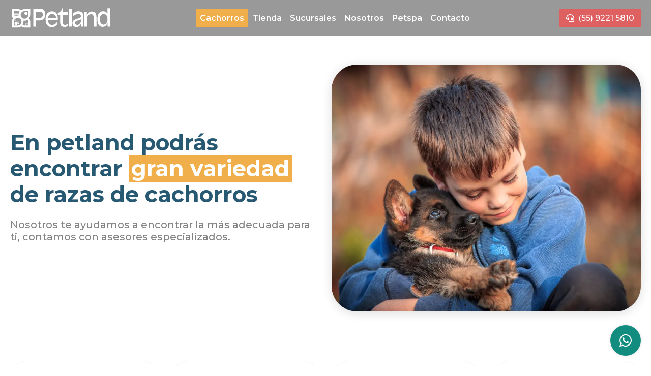

--- FILE ---
content_type: text/html; charset=utf-8
request_url: https://petlandmexico.com/cachorros
body_size: 29671
content:
<!DOCTYPE html><html><head><meta charSet="utf-8"/><title>Cachorros :: Petland</title><meta name="description" content="Somos una tienda de mascotas líder comprometida en brindar lo mejor en productos y servicios para mascotas.

  Nos especializamos en la venta de cachorros de alta calidad, así como en ofrecer una variedad de suministros y servicios para mascotas. Nuestras tiendas son conocidas por su personal amable y conocedor, así como por su compromiso con el bienestar animal.

  En Petland, nos enorgullece la calidad de nuestros cachorros y los servicios que ofrecemos. Creemos que nuestro compromiso con la excelencia nos diferencia de otras tiendas de mascotas, y estamos dedicados a brindar a nuestros clientes la mejor experiencia posible. Si está interesado/a en comprar un cachorro, lo invitamos a visitar una de nuestras tiendas y conocer a nuestros cachorros hermosos, saludables y bien socializados.

  Estamos seguros de que encontrará la adición perfecta a su familia entre nuestra selección."/><meta name="keywords" content="amigo,amigos,cachorros,cachorritos,macho,hembra,rewards,calidad,tienda,tiendas,mascota,mascotas,compañero,compañeros,peludo,peludos,producto,productos,club,pet,pets,raza,razas,vacuna,vacunas,carnet,vip,corte,programa,asesoría,esterilización,esterilizaciones,microchip,microchips,desparacitación,desparacitaciones,enfermedades virales,enfermedades,identificación,variedad,beneficio,beneficios,cuidado,cuidados,equipo,hermosos,hermosos cachorros,programas,membresía,membresías"/><meta property="og:title" content="Cachorros :: Petland"/><meta property="og:description" content="Somos una tienda de mascotas líder comprometida en brindar lo mejor en productos y servicios para mascotas.

  Nos especializamos en la venta de cachorros de alta calidad, así como en ofrecer una variedad de suministros y servicios para mascotas. Nuestras tiendas son conocidas por su personal amable y conocedor, así como por su compromiso con el bienestar animal.

  En Petland, nos enorgullece la calidad de nuestros cachorros y los servicios que ofrecemos. Creemos que nuestro compromiso con la excelencia nos diferencia de otras tiendas de mascotas, y estamos dedicados a brindar a nuestros clientes la mejor experiencia posible. Si está interesado/a en comprar un cachorro, lo invitamos a visitar una de nuestras tiendas y conocer a nuestros cachorros hermosos, saludables y bien socializados.

  Estamos seguros de que encontrará la adición perfecta a su familia entre nuestra selección."/><meta property="og:image" content="https://petlandmexico.com/img/ico/logo-share.jpg"/><meta name="twitter:image" content="https://petlandmexico.com/img/ico/logo-share.jpg"/><meta property="og:locale" content="es"/><meta name="viewport" content="width=device-width, initial-scale=1, maximum-scale=1, user-scalable=0"/><link rel="preload" as="image" href="/_next/static/media/logo-white.2d8b986c.svg" fetchpriority="high"/><link rel="preload" as="image" imageSrcSet="/_next/image?url=%2F_next%2Fstatic%2Fmedia%2Fheader-cachorros.c230f05e.jpg&amp;w=1080&amp;q=75 1x, /_next/image?url=%2F_next%2Fstatic%2Fmedia%2Fheader-cachorros.c230f05e.jpg&amp;w=2048&amp;q=75 2x" fetchpriority="high"/><link rel="preload" as="image" href="https://stprdkm.blob.core.windows.net/public/images/3710000/3714000/3714059_300.jpg" fetchpriority="high"/><link rel="preload" as="image" href="https://stprdkm.blob.core.windows.net/public/images/3710000/3714000/3714060_300.jpg" fetchpriority="high"/><link rel="preload" as="image" href="https://stprdkm.blob.core.windows.net/public/images/3710000/3714000/3714066_300.jpg" fetchpriority="high"/><link rel="preload" as="image" href="https://stprdkm.blob.core.windows.net/public/images/3710000/3714000/3714273_300.jpg" fetchpriority="high"/><link rel="preload" as="image" href="https://stprdkm.blob.core.windows.net/public/images/3710000/3714000/3714242_300.jpg" fetchpriority="high"/><link rel="preload" as="image" href="https://stprdkm.blob.core.windows.net/public/images/3710000/3714000/3714280_300.jpg" fetchpriority="high"/><link rel="preload" as="image" href="https://stprdkm.blob.core.windows.net/public/images/3710000/3714000/3714249_300.jpg" fetchpriority="high"/><link rel="preload" as="image" href="https://stprdkm.blob.core.windows.net/public/images/3710000/3714000/3714067_300.jpg" fetchpriority="high"/><link rel="preload" as="image" href="https://stprdkm.blob.core.windows.net/public/images/3710000/3714000/3714275_300.jpg" fetchpriority="high"/><link rel="preload" as="image" href="https://stprdkm.blob.core.windows.net/public/images/3710000/3714000/3714281_300.jpg" fetchpriority="high"/><link rel="preload" as="image" href="https://stprdkm.blob.core.windows.net/public/images/3710000/3714000/3714241_300.jpg" fetchpriority="high"/><link rel="preload" as="image" href="https://stprdkm.blob.core.windows.net/public/images/3710000/3714000/3714061_300.jpg" fetchpriority="high"/><link rel="preload" as="image" href="https://stprdkm.blob.core.windows.net/public/images/3710000/3714000/3714062_300.jpg" fetchpriority="high"/><link rel="preload" as="image" href="https://stprdkm.blob.core.windows.net/public/images/3710000/3714000/3714063_300.jpg" fetchpriority="high"/><link rel="preload" as="image" href="https://stprdkm.blob.core.windows.net/public/images/3710000/3714000/3714274_300.jpg" fetchpriority="high"/><link rel="preload" as="image" href="https://stprdkm.blob.core.windows.net/public/images/3710000/3714000/3714284_300.jpg" fetchpriority="high"/><link rel="preload" as="image" href="https://stprdkm.blob.core.windows.net/public/images/3710000/3714000/3714251_300.jpg" fetchpriority="high"/><link rel="preload" as="image" href="https://stprdkm.blob.core.windows.net/public/images/3710000/3714000/3714258_300.jpg" fetchpriority="high"/><link rel="preload" as="image" href="https://stprdkm.blob.core.windows.net/public/images/3710000/3714000/3714235_300.jpg" fetchpriority="high"/><link rel="preload" as="image" href="https://stprdkm.blob.core.windows.net/public/images/3710000/3714000/3714237_300.jpg" fetchpriority="high"/><link rel="preload" as="image" href="https://stprdkm.blob.core.windows.net/public/images/3710000/3714000/3714238_300.jpg" fetchpriority="high"/><link rel="preload" as="image" href="https://stprdkm.blob.core.windows.net/public/images/3710000/3714000/3714071_300.jpg" fetchpriority="high"/><link rel="preload" as="image" href="https://stprdkm.blob.core.windows.net/public/images/3710000/3714000/3714277_300.jpg" fetchpriority="high"/><link rel="preload" as="image" href="https://stprdkm.blob.core.windows.net/public/images/3710000/3714000/3714271_300.jpg" fetchpriority="high"/><link rel="preload" as="image" href="https://stprdkm.blob.core.windows.net/public/images/3710000/3714000/3714359_300.jpg" fetchpriority="high"/><link rel="preload" as="image" href="https://stprdkm.blob.core.windows.net/public/images/3710000/3714000/3714239_300.jpg" fetchpriority="high"/><link rel="preload" as="image" href="https://stprdkm.blob.core.windows.net/public/images/3710000/3712000/3712228_300.jpg" fetchpriority="high"/><link rel="preload" as="image" href="https://stprdkm.blob.core.windows.net/public/images/3710000/3712000/3712230_300.jpg" fetchpriority="high"/><link rel="preload" as="image" href="https://stprdkm.blob.core.windows.net/public/images/3710000/3712000/3712254_300.jpg" fetchpriority="high"/><link rel="preload" as="image" href="https://stprdkm.blob.core.windows.net/public/images/3710000/3712000/3712242_300.jpg" fetchpriority="high"/><link rel="preload" as="image" href="https://stprdkm.blob.core.windows.net/public/images/3710000/3712000/3712257_300.jpg" fetchpriority="high"/><link rel="preload" as="image" href="https://stprdkm.blob.core.windows.net/public/images/3710000/3712000/3712259_300.jpg" fetchpriority="high"/><link rel="preload" as="image" href="https://stprdkm.blob.core.windows.net/public/images/3710000/3714000/3714248_300.jpg" fetchpriority="high"/><link rel="preload" as="image" href="https://stprdkm.blob.core.windows.net/public/images/3710000/3714000/3714240_300.jpg" fetchpriority="high"/><link rel="preload" as="image" href="https://stprdkm.blob.core.windows.net/public/images/3710000/3710000/3710113_300.jpg" fetchpriority="high"/><link rel="preload" as="image" href="https://stprdkm.blob.core.windows.net/public/images/3710000/3714000/3714246_300.jpg" fetchpriority="high"/><link rel="preload" as="image" href="https://stprdkm.blob.core.windows.net/public/images/3710000/3712000/3712231_300.jpg" fetchpriority="high"/><link rel="preload" as="image" href="https://stprdkm.blob.core.windows.net/public/images/3710000/3712000/3712244_300.jpg" fetchpriority="high"/><link rel="preload" as="image" href="https://stprdkm.blob.core.windows.net/public/images/3710000/3714000/3714282_300.jpg" fetchpriority="high"/><link rel="preload" as="image" href="https://stprdkm.blob.core.windows.net/public/images/3710000/3710000/3710129_300.jpg" fetchpriority="high"/><link rel="preload" as="image" href="https://stprdkm.blob.core.windows.net/public/images/3700000/3707000/3707593_300.jpg" fetchpriority="high"/><link rel="preload" as="image" href="https://stprdkm.blob.core.windows.net/public/images/3700000/3703000/3703631_300.jpg" fetchpriority="high"/><link rel="preload" as="image" href="https://stprdkm.blob.core.windows.net/public/images/3700000/3701000/3701424_300.jpg" fetchpriority="high"/><link rel="preload" as="image" href="https://stprdkm.blob.core.windows.net/public/images/3710000/3714000/3714024_300.jpg" fetchpriority="high"/><link rel="preload" as="image" href="https://stprdkm.blob.core.windows.net/public/images/3710000/3714000/3714037_300.jpg" fetchpriority="high"/><link rel="preload" as="image" href="https://stprdkm.blob.core.windows.net/public/images/3710000/3714000/3714039_300.jpg" fetchpriority="high"/><link rel="preload" as="image" href="https://stprdkm.blob.core.windows.net/public/images/3710000/3714000/3714044_300.jpg" fetchpriority="high"/><link rel="preload" as="image" href="https://stprdkm.blob.core.windows.net/public/images/3710000/3714000/3714051_300.jpg" fetchpriority="high"/><link rel="preload" as="image" href="https://stprdkm.blob.core.windows.net/public/images/3710000/3714000/3714053_300.jpg" fetchpriority="high"/><link rel="preload" as="image" href="https://stprdkm.blob.core.windows.net/public/images/3710000/3714000/3714058_300.jpg" fetchpriority="high"/><link rel="preload" as="image" href="https://stprdkm.blob.core.windows.net/public/images/3710000/3714000/3714262_300.jpg" fetchpriority="high"/><link rel="preload" as="image" href="https://stprdkm.blob.core.windows.net/public/images/3710000/3714000/3714023_300.jpg" fetchpriority="high"/><link rel="preload" as="image" href="https://stprdkm.blob.core.windows.net/public/images/3710000/3714000/3714027_300.jpg" fetchpriority="high"/><link rel="preload" as="image" href="https://stprdkm.blob.core.windows.net/public/images/3710000/3714000/3714030_300.jpg" fetchpriority="high"/><link rel="preload" as="image" href="https://stprdkm.blob.core.windows.net/public/images/3710000/3714000/3714040_300.jpg" fetchpriority="high"/><link rel="preload" as="image" href="https://stprdkm.blob.core.windows.net/public/images/3710000/3714000/3714042_300.jpg" fetchpriority="high"/><link rel="preload" as="image" href="https://stprdkm.blob.core.windows.net/public/images/3710000/3714000/3714045_300.jpg" fetchpriority="high"/><link rel="preload" as="image" href="https://stprdkm.blob.core.windows.net/public/images/3710000/3714000/3714049_300.jpg" fetchpriority="high"/><link rel="preload" as="image" href="https://stprdkm.blob.core.windows.net/public/images/3710000/3714000/3714056_300.jpg" fetchpriority="high"/><link rel="preload" as="image" href="https://stprdkm.blob.core.windows.net/public/images/3710000/3714000/3714025_300.jpg" fetchpriority="high"/><link rel="preload" as="image" href="https://stprdkm.blob.core.windows.net/public/images/3710000/3714000/3714033_300.jpg" fetchpriority="high"/><link rel="preload" as="image" href="https://stprdkm.blob.core.windows.net/public/images/3710000/3714000/3714034_300.jpg" fetchpriority="high"/><link rel="preload" as="image" href="https://stprdkm.blob.core.windows.net/public/images/3710000/3714000/3714038_300.jpg" fetchpriority="high"/><link rel="preload" as="image" href="https://stprdkm.blob.core.windows.net/public/images/3710000/3714000/3714048_300.jpg" fetchpriority="high"/><link rel="preload" as="image" href="https://stprdkm.blob.core.windows.net/public/images/3710000/3714000/3714050_300.jpg" fetchpriority="high"/><link rel="preload" as="image" href="https://stprdkm.blob.core.windows.net/public/images/3710000/3714000/3714260_300.jpg" fetchpriority="high"/><link rel="preload" as="image" href="https://stprdkm.blob.core.windows.net/public/images/3710000/3712000/3712240_300.jpg" fetchpriority="high"/><link rel="preload" as="image" href="https://stprdkm.blob.core.windows.net/public/images/3710000/3712000/3712264_300.jpg" fetchpriority="high"/><link rel="preload" as="image" href="https://stprdkm.blob.core.windows.net/public/images/3710000/3712000/3712248_300.jpg" fetchpriority="high"/><link rel="preload" as="image" href="https://stprdkm.blob.core.windows.net/public/images/3710000/3712000/3712250_300.jpg" fetchpriority="high"/><link rel="preload" as="image" href="https://stprdkm.blob.core.windows.net/public/images/3710000/3712000/3712251_300.jpg" fetchpriority="high"/><link rel="preload" as="image" href="https://stprdkm.blob.core.windows.net/public/images/3710000/3712000/3712225_300.jpg" fetchpriority="high"/><link rel="preload" as="image" href="https://stprdkm.blob.core.windows.net/public/images/3710000/3712000/3712234_300.jpg" fetchpriority="high"/><link rel="preload" as="image" href="https://stprdkm.blob.core.windows.net/public/images/3710000/3712000/3712261_300.jpg" fetchpriority="high"/><link rel="preload" as="image" href="https://stprdkm.blob.core.windows.net/public/images/3710000/3712000/3712256_300.jpg" fetchpriority="high"/><link rel="preload" as="image" href="https://stprdkm.blob.core.windows.net/public/images/3710000/3712000/3712218_300.jpg" fetchpriority="high"/><link rel="preload" as="image" href="https://stprdkm.blob.core.windows.net/public/images/3710000/3712000/3712221_300.jpg" fetchpriority="high"/><link rel="preload" as="image" href="https://stprdkm.blob.core.windows.net/public/images/3710000/3712000/3712262_300.jpg" fetchpriority="high"/><link rel="preload" as="image" href="https://stprdkm.blob.core.windows.net/public/images/3710000/3712000/3712239_300.jpg" fetchpriority="high"/><link rel="preload" as="image" href="https://stprdkm.blob.core.windows.net/public/images/3710000/3712000/3712235_300.jpg" fetchpriority="high"/><link rel="preload" as="image" href="https://stprdkm.blob.core.windows.net/public/images/3710000/3712000/3712232_300.jpg" fetchpriority="high"/><link rel="preload" as="image" href="https://stprdkm.blob.core.windows.net/public/images/3710000/3712000/3712265_300.jpg" fetchpriority="high"/><link rel="preload" as="image" href="https://stprdkm.blob.core.windows.net/public/images/3710000/3712000/3712249_300.jpg" fetchpriority="high"/><link rel="preload" as="image" href="https://stprdkm.blob.core.windows.net/public/images/3710000/3712000/3712224_300.jpg" fetchpriority="high"/><link rel="preload" as="image" href="https://stprdkm.blob.core.windows.net/public/images/3700000/3707000/3707592_300.jpg" fetchpriority="high"/><link rel="preload" as="image" href="https://stprdkm.blob.core.windows.net/public/images/3710000/3710000/3710142_300.jpg" fetchpriority="high"/><link rel="preload" as="image" href="https://stprdkm.blob.core.windows.net/public/images/3710000/3710000/3710149_300.jpg" fetchpriority="high"/><link rel="preload" as="image" href="https://stprdkm.blob.core.windows.net/public/images/3710000/3710000/3710165_300.jpg" fetchpriority="high"/><link rel="preload" as="image" href="https://stprdkm.blob.core.windows.net/public/images/3710000/3714000/3714264_300.jpg" fetchpriority="high"/><link rel="preload" as="image" href="https://stprdkm.blob.core.windows.net/public/images/3700000/3707000/3707612_300.jpg" fetchpriority="high"/><link rel="preload" as="image" href="https://stprdkm.blob.core.windows.net/public/images/3700000/3707000/3707640_300.jpg" fetchpriority="high"/><link rel="preload" as="image" href="https://stprdkm.blob.core.windows.net/public/images/3700000/3707000/3707586_300.jpg" fetchpriority="high"/><link rel="preload" as="image" href="https://stprdkm.blob.core.windows.net/public/images/3700000/3707000/3707623_300.jpg" fetchpriority="high"/><link rel="preload" as="image" href="https://stprdkm.blob.core.windows.net/public/images/3700000/3707000/3707590_300.jpg" fetchpriority="high"/><link rel="preload" as="image" href="https://stprdkm.blob.core.windows.net/public/images/3700000/3707000/3707611_300.jpg" fetchpriority="high"/><link rel="preload" as="image" href="https://stprdkm.blob.core.windows.net/public/images/3700000/3707000/3707595_300.jpg" fetchpriority="high"/><link rel="preload" as="image" href="https://stprdkm.blob.core.windows.net/public/images/3690000/3691000/3691787_300.jpg" fetchpriority="high"/><link rel="preload" as="image" href="https://stprdkm.blob.core.windows.net/public/images/3700000/3705000/3705132_300.jpg" fetchpriority="high"/><link rel="preload" as="image" href="https://stprdkm.blob.core.windows.net/public/images/3700000/3705000/3705109_300.jpg" fetchpriority="high"/><link rel="preload" as="image" href="https://stprdkm.blob.core.windows.net/public/images/3700000/3705000/3705142_300.jpg" fetchpriority="high"/><link rel="preload" as="image" href="https://stprdkm.blob.core.windows.net/public/images/3700000/3705000/3705130_300.jpg" fetchpriority="high"/><link rel="preload" as="image" href="https://stprdkm.blob.core.windows.net/public/images/3700000/3705000/3705112_300.jpg" fetchpriority="high"/><link rel="preload" as="image" href="https://stprdkm.blob.core.windows.net/public/images/3700000/3705000/3705089_300.jpg" fetchpriority="high"/><link rel="preload" as="image" href="https://stprdkm.blob.core.windows.net/public/images/3700000/3705000/3705127_300.jpg" fetchpriority="high"/><link rel="preload" as="image" href="https://stprdkm.blob.core.windows.net/public/images/3700000/3705000/3705088_300.jpg" fetchpriority="high"/><link rel="preload" as="image" href="https://stprdkm.blob.core.windows.net/public/images/3690000/3693000/3693917_300.jpg" fetchpriority="high"/><link rel="preload" as="image" href="https://stprdkm.blob.core.windows.net/public/images/3700000/3703000/3703648_300.jpg" fetchpriority="high"/><link rel="preload" as="image" href="https://stprdkm.blob.core.windows.net/public/images/3700000/3703000/3703632_300.jpg" fetchpriority="high"/><link rel="preload" as="image" href="https://stprdkm.blob.core.windows.net/public/images/3700000/3703000/3703630_300.jpg" fetchpriority="high"/><link rel="preload" as="image" href="https://stprdkm.blob.core.windows.net/public/images/3700000/3703000/3703658_300.jpg" fetchpriority="high"/><link rel="preload" as="image" href="https://stprdkm.blob.core.windows.net/public/images/3700000/3703000/3703622_300.jpg" fetchpriority="high"/><link rel="preload" as="image" href="https://stprdkm.blob.core.windows.net/public/images/3700000/3703000/3703628_300.jpg" fetchpriority="high"/><link rel="preload" as="image" href="https://stprdkm.blob.core.windows.net/public/images/3700000/3703000/3703662_300.jpg" fetchpriority="high"/><link rel="preload" as="image" href="https://stprdkm.blob.core.windows.net/public/images/3700000/3703000/3703684_300.jpg" fetchpriority="high"/><link rel="preload" as="image" href="https://stprdkm.blob.core.windows.net/public/images/3700000/3703000/3703671_300.jpg" fetchpriority="high"/><link rel="preload" as="image" href="https://stprdkm.blob.core.windows.net/public/images/3700000/3703000/3703669_300.jpg" fetchpriority="high"/><link rel="preload" as="image" href="https://stprdkm.blob.core.windows.net/public/images/3700000/3703000/3703656_300.jpg" fetchpriority="high"/><link rel="preload" as="image" href="https://stprdkm.blob.core.windows.net/public/images/3710000/3712000/3712247_300.jpg" fetchpriority="high"/><link rel="preload" as="image" href="https://stprdkm.blob.core.windows.net/public/images/3700000/3700000/3700667_300.jpg" fetchpriority="high"/><link rel="preload" as="image" href="https://stprdkm.blob.core.windows.net/public/images/3700000/3700000/3700696_300.jpg" fetchpriority="high"/><link rel="preload" as="image" href="https://stprdkm.blob.core.windows.net/public/images/3700000/3700000/3700656_300.jpg" fetchpriority="high"/><link rel="preload" as="image" href="https://stprdkm.blob.core.windows.net/public/images/3680000/3689000/3689633_300.jpg" fetchpriority="high"/><link rel="preload" as="image" href="https://stprdkm.blob.core.windows.net/public/images/3690000/3698000/3698207_300.jpg" fetchpriority="high"/><link rel="preload" as="image" href="https://stprdkm.blob.core.windows.net/public/images/3690000/3698000/3698220_300.jpg" fetchpriority="high"/><link rel="preload" as="image" href="https://stprdkm.blob.core.windows.net/public/images/3690000/3698000/3698323_300.jpg" fetchpriority="high"/><link rel="preload" as="image" href="https://stprdkm.blob.core.windows.net/public/images/3690000/3698000/3698318_300.jpg" fetchpriority="high"/><link rel="preload" as="image" href="https://stprdkm.blob.core.windows.net/public/images/3690000/3698000/3698164_300.jpg" fetchpriority="high"/><link rel="preload" as="image" href="https://stprdkm.blob.core.windows.net/public/images/3690000/3698000/3698268_300.jpg" fetchpriority="high"/><link rel="preload" as="image" href="https://stprdkm.blob.core.windows.net/public/images/3690000/3698000/3698322_300.jpg" fetchpriority="high"/><link rel="preload" as="image" href="https://stprdkm.blob.core.windows.net/public/images/3690000/3698000/3698184_300.jpg" fetchpriority="high"/><link rel="preload" as="image" href="https://stprdkm.blob.core.windows.net/public/images/3690000/3695000/3695928_300.jpg" fetchpriority="high"/><link rel="preload" as="image" href="https://stprdkm.blob.core.windows.net/public/images/3690000/3695000/3695963_300.jpg" fetchpriority="high"/><link rel="preload" as="image" href="https://stprdkm.blob.core.windows.net/public/images/3690000/3695000/3695894_300.jpg" fetchpriority="high"/><link rel="preload" as="image" href="https://stprdkm.blob.core.windows.net/public/images/3710000/3710000/3710155_300.jpg" fetchpriority="high"/><link rel="preload" as="image" href="https://stprdkm.blob.core.windows.net/public/images/3690000/3691000/3691756_300.jpg" fetchpriority="high"/><link rel="preload" as="image" href="https://stprdkm.blob.core.windows.net/public/images/3680000/3689000/3689730_300.jpg" fetchpriority="high"/><link rel="preload" as="image" href="https://stprdkm.blob.core.windows.net/public/images/3690000/3693000/3693929_300.jpg" fetchpriority="high"/><link rel="preload" as="image" href="https://stprdkm.blob.core.windows.net/public/images/3690000/3693000/3693927_300.jpg" fetchpriority="high"/><link rel="preload" as="image" href="https://stprdkm.blob.core.windows.net/public/images/3690000/3693000/3693933_300.jpg" fetchpriority="high"/><link rel="preload" as="image" href="https://stprdkm.blob.core.windows.net/public/images/3690000/3693000/3693916_300.jpg" fetchpriority="high"/><link rel="preload" as="image" href="https://stprdkm.blob.core.windows.net/public/images/3690000/3693000/3693954_300.jpg" fetchpriority="high"/><link rel="preload" as="image" href="https://stprdkm.blob.core.windows.net/public/images/3680000/3685000/3685330_300.jpg" fetchpriority="high"/><link rel="preload" as="image" href="https://stprdkm.blob.core.windows.net/public/images/3680000/3685000/3685350_300.jpg" fetchpriority="high"/><link rel="preload" as="image" href="https://stprdkm.blob.core.windows.net/public/images/3680000/3686000/3686580_300.jpg" fetchpriority="high"/><link rel="preload" as="image" href="https://stprdkm.blob.core.windows.net/public/images/3660000/3666000/3666373_300.jpg" fetchpriority="high"/><meta name="next-head-count" content="157"/><meta charSet="UTF-8"/><meta http-equiv="X-UA-Compatible" content="IE=edge"/><meta name="theme-color" content="#fff"/><meta property="og:url" content="https://petlandmexico.com"/><meta property="og:type" content="website"/><meta property="og:image:width" content="1200"/><meta property="og:image:height" content="630"/><meta property="og:site_name" content="Petland"/><meta name="twitter:site" content="@Petland"/><meta name="twitter:card" content="summary_large_image"/><link rel="stylesheet" data-href="https://fonts.googleapis.com/css2?family=Montserrat:wght@500;600;700&amp;display=swap"/><meta name="msapplication-TileImage" content="https://petlandmexico.com/img/ico/ms-icon-144x144.png"/><link rel="apple-touch-icon" sizes="57x57" href="https://petlandmexico.com/img/ico/apple-icon-57x57.png"/><link rel="apple-touch-icon" sizes="60x60" href="https://petlandmexico.com/img/ico/apple-icon-60x60.png"/><link rel="apple-touch-icon" sizes="72x72" href="https://petlandmexico.com/img/ico/apple-icon-72x72.png"/><link rel="apple-touch-icon" sizes="76x76" href="https://petlandmexico.com/img/ico/apple-icon-76x76.png"/><link rel="apple-touch-icon" sizes="114x114" href="https://petlandmexico.com/img/ico/apple-icon-114x114.png"/><link rel="apple-touch-icon" sizes="120x120" href="https://petlandmexico.com/img/ico/apple-icon-120x120.png"/><link rel="apple-touch-icon" sizes="144x144" href="https://petlandmexico.com/img/ico/apple-icon-144x144.png"/><link rel="apple-touch-icon" sizes="152x152" href="https://petlandmexico.com/img/ico/apple-icon-152x152.png"/><link rel="apple-touch-icon" sizes="180x180" href="https://petlandmexico.com/img/ico/apple-icon-180x180.png"/><link rel="icon" type="image/png" sizes="16x16" href="https://petlandmexico.com/img/ico/favicon-16x16.png"/><link rel="icon" type="image/png" sizes="32x32" href="https://petlandmexico.com/img/ico/favicon-32x32.png"/><link rel="icon" type="image/png" sizes="96x96" href="https://petlandmexico.com/img/ico/favicon-96x96.png"/><link rel="icon" type="image/png" sizes="192x192" href="https://petlandmexico.com/img/ico/android-icon-192x192.png"/><link rel="manifest" href="https://petlandmexico.com/img/ico/manifest.json"/><noscript data-n-css=""></noscript><script defer="" nomodule="" src="/_next/static/chunks/polyfills-78c92fac7aa8fdd8.js"></script><script src="/_next/static/chunks/webpack-2df7a8d27de1794c.js" defer=""></script><script src="/_next/static/chunks/framework-305cb810cde7afac.js" defer=""></script><script src="/_next/static/chunks/main-1cff40ce8a7b2418.js" defer=""></script><script src="/_next/static/chunks/pages/_app-f990d2566553fd04.js" defer=""></script><script src="/_next/static/chunks/259-626b583efd93d8e9.js" defer=""></script><script src="/_next/static/chunks/283-61e877a15b94847b.js" defer=""></script><script src="/_next/static/chunks/670-3bfcf30f1e9b9aa8.js" defer=""></script><script src="/_next/static/chunks/556-f3ba8e2c247877bc.js" defer=""></script><script src="/_next/static/chunks/580-4f49698d54a86b35.js" defer=""></script><script src="/_next/static/chunks/pages/cachorros-3e86dda72a04cf1a.js" defer=""></script><script src="/_next/static/AuWMRKqdF6k_agqL0oixN/_buildManifest.js" defer=""></script><script src="/_next/static/AuWMRKqdF6k_agqL0oixN/_ssgManifest.js" defer=""></script><style data-styled="" data-styled-version="5.3.11">:root{--xs:375px;--s:600px;--m:768px;--l:1024px;--xl:1366px;}/*!sc*/
:root{--secure-font:-apple-system,BlinkMacSystemFont,'Segoe UI','Source Sans Pro',Oxygen,sans-serif;--main-font:'Source Sans Pro';--body-font-family:var(--main-font),var(--secure-font);--body-font-size:16px;}/*!sc*/
*{box-sizing:border-box;outline:none;outline:0;}/*!sc*/
*:focus{outline:none;outline:0;}/*!sc*/
html,body{font-family:var(--body-font-family);font-size:var(--body-font-size);height:100%;margin:0 auto;padding:0;position:relative;width:100%;}/*!sc*/
h1,h2,h3,h4,h5,h6{font-family:var(--body-font-family);margin:0px;padding:1rem 0px;position:relative;white-space:pre-line;}/*!sc*/
a{cursor:pointer;-webkit-text-decoration:none;text-decoration:none;-webkit-transition:all 0.2s ease,outline 0.000001s;transition:all 0.2s ease,outline 0.000001s;}/*!sc*/
a:active,a:hover{-webkit-text-decoration:none;text-decoration:none;}/*!sc*/
a:focus{color:inherit;}/*!sc*/
img,svg{border:0;border:none;display:inline-block;outline:0;outline:none;vertical-align:middle;-webkit-user-select:none;-moz-user-select:none;-ms-user-select:none;user-select:none;}/*!sc*/
p{margin:0px;padding:0.3125rem 0px;white-space:pre-line;}/*!sc*/
hr{border:none;border-top:solid 1px;}/*!sc*/
data-styled.g1[id="sc-global-ewhLVb1"]{content:"sc-global-ewhLVb1,"}/*!sc*/
.TfeSi{display:block;margin:0 auto;padding:0rem 0.625rem;width:100%;max-width:85.375rem;}/*!sc*/
data-styled.g2[id="sc-aXZVg"]{content:"TfeSi,"}/*!sc*/
.fmoMam{-webkit-align-items:center;-webkit-box-align:center;-ms-flex-align:center;align-items:center;display:-webkit-box;display:-webkit-flex;display:-ms-flexbox;display:flex;-webkit-flex-wrap:wrap;-ms-flex-wrap:wrap;flex-wrap:wrap;grid-gap:2.5rem;-webkit-box-pack:center;-webkit-justify-content:center;-ms-flex-pack:center;justify-content:center;}/*!sc*/
@media screen and (min-width:768px){.fmoMam{-webkit-box-pack:justify;-webkit-justify-content:space-between;-ms-flex-pack:justify;justify-content:space-between;-webkit-flex-wrap:nowrap;-ms-flex-wrap:nowrap;flex-wrap:nowrap;}}/*!sc*/
.hbZvVS{-webkit-align-items:center;-webkit-box-align:center;-ms-flex-align:center;align-items:center;display:-webkit-box;display:-webkit-flex;display:-ms-flexbox;display:flex;-webkit-align-items:baseline;-webkit-box-align:baseline;-ms-flex-align:baseline;align-items:baseline;grid-gap:0.625rem;padding:1.25rem 1rem;}/*!sc*/
.gNYQTT{-webkit-align-items:center;-webkit-box-align:center;-ms-flex-align:center;align-items:center;display:-webkit-box;display:-webkit-flex;display:-ms-flexbox;display:flex;grid-gap:0.625rem;-webkit-align-items:baseline;-webkit-box-align:baseline;-ms-flex-align:baseline;align-items:baseline;}/*!sc*/
.jZlETA{-webkit-align-items:center;-webkit-box-align:center;-ms-flex-align:center;align-items:center;display:-webkit-box;display:-webkit-flex;display:-ms-flexbox;display:flex;-webkit-flex-wrap:wrap;-ms-flex-wrap:wrap;flex-wrap:wrap;grid-gap:2rem;-webkit-box-pack:center;-webkit-justify-content:center;-ms-flex-pack:center;justify-content:center;margin-bottom:1.5rem;}/*!sc*/
@media screen and (min-width:1024px){.jZlETA{-webkit-box-pack:justify;-webkit-justify-content:space-between;-ms-flex-pack:justify;justify-content:space-between;}}/*!sc*/
.esxQtx{-webkit-align-items:center;-webkit-box-align:center;-ms-flex-align:center;align-items:center;display:-webkit-box;display:-webkit-flex;display:-ms-flexbox;display:flex;grid-gap:1rem;}/*!sc*/
.byMrEb{-webkit-align-items:center;-webkit-box-align:center;-ms-flex-align:center;align-items:center;display:-webkit-box;display:-webkit-flex;display:-ms-flexbox;display:flex;-webkit-box-pack:justify;-webkit-justify-content:space-between;-ms-flex-pack:justify;justify-content:space-between;-webkit-flex-wrap:wrap;-ms-flex-wrap:wrap;flex-wrap:wrap;}/*!sc*/
data-styled.g3[id="sc-gEvEer"]{content:"fmoMam,hbZvVS,gNYQTT,jZlETA,esxQtx,byMrEb,"}/*!sc*/
.iZVKzm{-webkit-align-items:center;-webkit-box-align:center;-ms-flex-align:center;align-items:center;display:grid;grid-gap:1rem;grid-template-columns:9.375rem 1fr;-webkit-box-pack:justify;-webkit-justify-content:space-between;-ms-flex-pack:justify;justify-content:space-between;}/*!sc*/
@media screen and (min-width:1024px){.iZVKzm{grid-template-columns:1fr 2fr auto;}}/*!sc*/
.jiGxHr{-webkit-align-items:center;-webkit-box-align:center;-ms-flex-align:center;align-items:center;display:grid;-webkit-align-items:stretch;-webkit-box-align:stretch;-ms-flex-align:stretch;align-items:stretch;grid-gap:1.5rem;grid-template-columns:repeat(auto-fit,minmax(min(15.625rem,100%),1fr));}/*!sc*/
.cSybmO{-webkit-align-items:center;-webkit-box-align:center;-ms-flex-align:center;align-items:center;display:grid;-webkit-align-items:stretch;-webkit-box-align:stretch;-ms-flex-align:stretch;align-items:stretch;grid-gap:1.5rem;grid-template-columns:repeat(auto-fit,minmax(min(15.625rem,100%),19.5625rem));}/*!sc*/
.ejISNO{-webkit-align-items:center;-webkit-box-align:center;-ms-flex-align:center;align-items:center;display:grid;-webkit-align-items:stretch;-webkit-box-align:stretch;-ms-flex-align:stretch;align-items:stretch;grid-gap:1.25rem;grid-template-columns:repeat(auto-fit,minmax(min(15.625rem,100%),1fr));width:100%;}/*!sc*/
data-styled.g4[id="sc-eqUAAy"]{content:"iZVKzm,jiGxHr,cSybmO,ejISNO,"}/*!sc*/
.dsrLLt{padding:0.625rem;}/*!sc*/
.dNHaIb{padding:0.625rem;margin-bottom:2.5rem;}/*!sc*/
.bPqzHu{padding:0.625rem;margin-bottom:1.25rem;}/*!sc*/
.WvEaz{padding:0.625rem;text-align:center;}/*!sc*/
@media screen and (min-width:768px){.WvEaz{text-align:left;}}/*!sc*/
.jxNA-dQ{padding:0.625rem;display:-webkit-box;display:-webkit-flex;display:-ms-flexbox;display:flex;-webkit-flex-wrap:wrap;-ms-flex-wrap:wrap;flex-wrap:wrap;grid-gap:0.5rem;-webkit-box-pack:center;-webkit-justify-content:center;-ms-flex-pack:center;justify-content:center;}/*!sc*/
@media screen and (min-width:768px){.jxNA-dQ{-webkit-box-pack:start;-webkit-justify-content:start;-ms-flex-pack:start;justify-content:start;}}/*!sc*/
data-styled.g5[id="sc-fqkvVR"]{content:"dsrLLt,dNHaIb,bPqzHu,WvEaz,jxNA-dQ,"}/*!sc*/
.hWsEtS{display:block;}/*!sc*/
.gVGgwA{grid-area:main;}/*!sc*/
.kFJteZ{position:relative;padding-top:2.5rem;}/*!sc*/
.fpWYMe{-webkit-flex:0 1 38rem;-ms-flex:0 1 38rem;flex:0 1 38rem;}/*!sc*/
.jXDZhC{font-size:1.125rem;margin-top:1rem;}/*!sc*/
@media screen and (min-width:600px){.jXDZhC{font-size:1.25rem;}}/*!sc*/
.hDTUOT{color:var(--c-black);font-weight:700;}/*!sc*/
@media screen and (min-width:600px){.hDTUOT{font-size:1.125rem;}}/*!sc*/
@media screen and (min-width:768px){.hDTUOT{font-size:1rem;}}/*!sc*/
@media screen and (min-width:1024px){.hDTUOT{font-size:1.125rem;}}/*!sc*/
.hOqGwz{color:var(--c-text);}/*!sc*/
.dDNDqQ{display:block;margin-top:1rem;}/*!sc*/
.jCYjni{grid-area:footer;}/*!sc*/
.xjXuZ{font-weight:600;}/*!sc*/
.dUpMyK{margin-top:0.625rem;display:block;}/*!sc*/
.cjOrKM{display:-webkit-box;display:-webkit-flex;display:-ms-flexbox;display:flex;-webkit-flex-wrap:wrap;-ms-flex-wrap:wrap;flex-wrap:wrap;grid-gap:1.25rem;-webkit-box-pack:center;-webkit-justify-content:center;-ms-flex-pack:center;justify-content:center;margin:0rem;padding:0rem;}/*!sc*/
@media screen and (min-width:768px){.cjOrKM{grid-gap:2rem;}}/*!sc*/
.ibixHL{font-size:0.875rem;text-align:center;}/*!sc*/
.fTrbvm{-webkit-flex:1 1 auto;-ms-flex:1 1 auto;flex:1 1 auto;margin-top:2rem;text-align:center;}/*!sc*/
@media screen and (min-width:768px){.fTrbvm{margin-top:0rem;-webkit-flex:0 1 auto;-ms-flex:0 1 auto;flex:0 1 auto;}}/*!sc*/
data-styled.g6[id="sc-dcJsrY"]{content:"vnOoc,hWsEtS,gVGgwA,kFJteZ,fpWYMe,jXDZhC,hDTUOT,hOqGwz,dDNDqQ,jCYjni,xjXuZ,dUpMyK,cjOrKM,ibixHL,fTrbvm,"}/*!sc*/
.gjzzLg{height:1em;margin-right:0.5rem;}/*!sc*/
.ffxCYX{height:1em;}/*!sc*/
.ksmSiX{height:1em;font-size:1.7rem;}/*!sc*/
data-styled.g7[id="sc-iGgWBj"]{content:"gjzzLg,ffxCYX,ksmSiX,"}/*!sc*/
:root{--main-font:Montserrat,-apple-system,BlinkMacSystemFont,'Segoe UI','Source Sans Pro',Oxygen,sans-serif !important;--secondary-font:Montserrat,-apple-system,BlinkMacSystemFont,'Segoe UI','Source Sans Pro',Oxygen,sans-serif;--c-primary:#DE6061;--c-blue:#275972;--c-yellow:#F0AF4A;--c-black:#000000;--c-white:#fff;--c-text:#818284;--c-grayLighter:#F7F7F7;--c-gray:#BCBDBF;--c-grayDarker:#818284;--c-green:#3EC64E;--c-red:#f00;}/*!sc*/
a{color:inherit;}/*!sc*/
a:hover{color:var(--c-primary);}/*!sc*/
.featured{background:var(--c-yellow);color:var(--c-white);padding:0rem 0.3125rem;}/*!sc*/
.service-card{background-size:cover !important;background-position:center !important;border-radius:8px;color:var(--c-white);font-size:1.125rem;height:450px;padding:1.25rem;position:relative;text-align:center;text-wrap:balance;}/*!sc*/
.service-card:before{background:linear-gradient(to top,rgba(0,0,0,.85) 0%,rgba(0,0,0,0) 100%);border-radius:8px;bottom:0;content:'';height:100%;left:0;pointer-events:none;position:absolute;width:100%;z-index:0;}/*!sc*/
.service-card .content{display:-webkit-box;display:-webkit-flex;display:-ms-flexbox;display:flex;height:100%;-webkit-box-pack:end;-webkit-justify-content:end;-ms-flex-pack:end;justify-content:end;-webkit-align-items:center;-webkit-box-align:center;-ms-flex-align:center;align-items:center;-webkit-flex-direction:column;-ms-flex-direction:column;flex-direction:column;gap:1rem;position:relative;z-index:1;}/*!sc*/
data-styled.g9[id="sc-global-fIGMWW1"]{content:"sc-global-fIGMWW1,"}/*!sc*/
.ftobF{height:auto;width:100%;}/*!sc*/
data-styled.g10[id="Image-sc-cc110fa4-0"]{content:"ftobF,bjcZjN,"}/*!sc*/
.bCWSEA{padding:1rem 0;position:relative;}/*!sc*/
@media (max-width:1023px){.bCWSEA{display:none;}}/*!sc*/
data-styled.g11[id="Nav-sc-8b0936bb-0"]{content:"bCWSEA,"}/*!sc*/
.itElbP{display:-webkit-box;display:-webkit-flex;display:-ms-flexbox;display:flex;gap:1.25rem;-webkit-box-pack:end;-webkit-justify-content:end;-ms-flex-pack:end;justify-content:end;margin:0;padding:0;}/*!sc*/
data-styled.g12[id="Items-sc-8b0936bb-1"]{content:"itElbP,"}/*!sc*/
.buQgZP{font-weight:600;padding:0.5rem 0.5rem;}/*!sc*/
.buQgZP:hover{color:var(--c-yellow);}/*!sc*/
.buQgZP[active='true']{background:var(--c-yellow);color:var(--c-white);}/*!sc*/
data-styled.g13[id="NavLink-sc-8b0936bb-2"]{content:"buQgZP,"}/*!sc*/
.boCrcV{opacity:0;-webkit-transition:opacity 1000ms ease, -webkit-transform 1000ms ease;-webkit-transition:opacity 1000ms ease, transform 1000ms ease;transition:opacity 1000ms ease, transform 1000ms ease;-webkit-transform:translate(0,50%);-ms-transform:translate(0,50%);transform:translate(0,50%);}/*!sc*/
.eseFsz{opacity:0;-webkit-transition:opacity 1000ms ease, -webkit-transform 1000ms ease;-webkit-transition:opacity 1000ms ease, transform 1000ms ease;transition:opacity 1000ms ease, transform 1000ms ease;}/*!sc*/
data-styled.g14[id="FadeIn-sc-7dbe9b93-0"]{content:"boCrcV,eseFsz,"}/*!sc*/
.lmpVdD a{background:var(--c-primary);color:var(--c-white);padding:0.5rem 0.8rem;}/*!sc*/
.lmpVdD a:hover{background:var(--c-yellow) !important;color:var(--c-white) !important;}/*!sc*/
data-styled.g16[id="Container-sc-ebab0565-0"]{content:"lmpVdD,"}/*!sc*/
.gOBbiL{background:rgba(0,0,0,0.4);color:var(--c-white);grid-area:nav;height:4.375rem;position:fixed;top:0%;-webkit-user-select:none;-moz-user-select:none;-ms-user-select:none;user-select:none;-webkit-transition:background 0.2s ease,backdrop-filter 0.2s ease;transition:background 0.2s ease,backdrop-filter 0.2s ease;width:100%;z-index:999;}/*!sc*/
.gOBbiL > div{-webkit-align-items:center;-webkit-box-align:center;-ms-flex-align:center;align-items:center;display:-webkit-box;display:-webkit-flex;display:-ms-flexbox;display:flex;height:100%;position:relative;z-index:1;}/*!sc*/
data-styled.g18[id="Header-sc-b8a8ac6-0"]{content:"gOBbiL,"}/*!sc*/
.kPWnCU[active='true']{color:var(--c-yellow);}/*!sc*/
data-styled.g19[id="NavLink-sc-548cbfd0-0"]{content:"kPWnCU,"}/*!sc*/
.cZHkGm{background:var(--c-grayDarker);color:var(--c-white);padding:1.25rem 0rem;}/*!sc*/
.cZHkGm a:hover{color:var(--c-yellow);}/*!sc*/
data-styled.g20[id="Footer-sc-6a45651f-0"]{content:"cZHkGm,"}/*!sc*/
.dChXXJ{padding-top:clamp(2.5rem,1.7352rem + 3.8241vw,5rem);}/*!sc*/
.cCZrWX{padding:clamp(2.5rem,1.7352rem + 3.8241vw,5rem) 0rem;}/*!sc*/
.cVTopc{background:var(--c-grayLighter);padding-top:2rem;padding-bottom:2rem;}/*!sc*/
data-styled.g21[id="Section-sc-cf433195-0"]{content:"dChXXJ,cCZrWX,cVTopc,"}/*!sc*/
.idGjJb{color:var(--c-blue);font-family:var(--secondary-font);font-size:clamp(1.875rem,1.6073rem + 1.3384vw,2.75rem);font-weight:700;line-height:1.2;padding:0;position:relative;}/*!sc*/
.hJCneG{color:var(--c-blue);font-family:var(--secondary-font);font-size:clamp(1.875rem,1.6073rem + 1.3384vw,2.75rem);font-weight:700;line-height:1.2;padding:0;position:relative;font-size:clamp(1.375rem,1.222rem + 0.7648vw,1.875rem);}/*!sc*/
data-styled.g22[id="H-sc-8dc31e26-0"]{content:"idGjJb,hJCneG,"}/*!sc*/
.kvJWaf{border:solid 0.125rem var(--c-primary);border-radius:0.625rem;display:block;color:var(--c-black);padding:1rem 1.25rem;}/*!sc*/
.kvJWaf .link{color:var(--c-primary);-webkit-transition:color 0.2s ease;transition:color 0.2s ease;}/*!sc*/
.kvJWaf svg{color:var(--c-primary);-webkit-transition:color 0.2s ease;transition:color 0.2s ease;}/*!sc*/
.kvJWaf:hover{background:var(--c-primary);color:var(--c-white);}/*!sc*/
.kvJWaf:hover .link{color:var(--c-white);}/*!sc*/
.kvJWaf:hover svg{color:var(--c-white);}/*!sc*/
data-styled.g23[id="Pill-sc-99445486-0"]{content:"kvJWaf,"}/*!sc*/
.hJVeFB{font-weight:semi-bold;margin-bottom:-1rem;}/*!sc*/
data-styled.g24[id="_StyledP-sc-85835fe1-0"]{content:"hJVeFB,"}/*!sc*/
.eqWIxR{-webkit-backdrop-filter:blur(0.4rem);backdrop-filter:blur(0.4rem);background:#128C7E;border-radius:50%;bottom:1.25rem;box-shadow:0rem 0rem 0.3125rem #00000029;color:var(--c-white);display:grid;height:3.75rem;place-content:center;position:fixed;right:1.25rem;width:3.75rem;z-index:999;}/*!sc*/
.eqWIxR:focus,.eqWIxR:hover{background:#25D366;color:var(--c-white);}/*!sc*/
data-styled.g25[id="WhatsAppWidget-sc-f494f09-0"]{content:"eqWIxR,"}/*!sc*/
html,body{background:#fff;color:var(--c-grayDarker);font-weight:500;}/*!sc*/
html #__next,body #__next{display:grid;grid-template-areas:'nav' 'main' 'footer';grid-template-columns:100%;grid-template-rows:[nav] auto [main] 1fr [footer] auto;min-height:100%;}/*!sc*/
data-styled.g26[id="sc-global-jJJbvk1"]{content:"sc-global-jJJbvk1,"}/*!sc*/
.ccVcTS{position:relative;}/*!sc*/
.ccVcTS svg{position:absolute;top:50%;right:1.5rem;-webkit-transition:color 0.2s ease;transition:color 0.2s ease;-webkit-transform:translate(-50%,-50%);-ms-transform:translate(-50%,-50%);transform:translate(-50%,-50%);z-index:1;}/*!sc*/
data-styled.g36[id="IconContainer-sc-290920ab-0"]{content:"ccVcTS,"}/*!sc*/
.hPpzbL{-webkit-align-items:center;-webkit-box-align:center;-ms-flex-align:center;align-items:center;background:rgba(255,255,255,0.8);-webkit-backdrop-filter:blur(1rem);backdrop-filter:blur(1rem);border-radius:62.5rem;position:relative;width:100%;}/*!sc*/
.hPpzbL label{border-radius:0.625rem;left:0%;padding:0rem 2rem;position:absolute;top:50%;-webkit-transition:top 0.2s ease,-webkit-transform 0.2s ease,background 0.2s ease;-webkit-transition:top 0.2s ease,transform 0.2s ease,background 0.2s ease;transition:top 0.2s ease,transform 0.2s ease,background 0.2s ease;-webkit-transform:translate(0,-50%);-ms-transform:translate(0,-50%);transform:translate(0,-50%);z-index:1;}/*!sc*/
.hPpzbL[required] label:after{content:'*';}/*!sc*/
.hPpzbL input:not([type='checkbox']):not([type='radio']):not([type='file']),.hPpzbL select,.hPpzbL textarea{-webkit-appearance:none;-moz-appearance:none;appearance:none;background:transparent;border-radius:62.5rem;border:1px solid #f4f4f4;color:var(--c-black);font-family:var(--main-font);font-size:1rem;padding:1.5rem 2rem;padding-right:3.5rem;position:relative;-webkit-transition:border-color 0.2s ease;transition:border-color 0.2s ease;-webkit-user-select:none;-moz-user-select:none;-ms-user-select:none;user-select:none;width:100%;z-index:2;}/*!sc*/
.hPpzbL select{color:var(--c-placeholder);cursor:pointer;padding-right:3.5rem;}/*!sc*/
.hPpzbL textarea{border-radius:1.25rem;resize:none;vertical-align:middle;}/*!sc*/
.hPpzbL textarea ~ label{top:1rem;-webkit-transform:translate(0,0);-ms-transform:translate(0,0);transform:translate(0,0);}/*!sc*/
data-styled.g37[id="Field-sc-290920ab-1"]{content:"hPpzbL,"}/*!sc*/
.eQWGVV{display:block;color:var(--c-inputLabel);font-size:1.125rem;max-width:100%;overflow:hidden;text-align:left;text-overflow:ellipsis;-webkit-user-select:none;-moz-user-select:none;-ms-user-select:none;user-select:none;}/*!sc*/
data-styled.g38[id="Label-sc-30c56ab9-0"]{content:"eQWGVV,"}/*!sc*/
.fSTffi{border-radius:0.625rem;box-shadow:0px 0.1875rem 1.25rem #b9b9b966;-webkit-transition:border-radius 0.2s ease;transition:border-radius 0.2s ease;}/*!sc*/
data-styled.g44[id="PuppyImage-sc-b80370f4-0"]{content:"fSTffi,"}/*!sc*/
.bxHjpn{border-radius:0.625rem;border:solid 0.125rem transparent;display:block;overflow:hidden;-webkit-transform:scale(1);-ms-transform:scale(1);transform:scale(1);}/*!sc*/
.bxHjpn .knowMore{-webkit-transition:opacity 0.2s ease;transition:opacity 0.2s ease;opacity:0;}/*!sc*/
.bxHjpn:hover{border-color:var(--c-primary);-webkit-transform:scale(0.98);-ms-transform:scale(0.98);transform:scale(0.98);}/*!sc*/
.bxHjpn:hover .PuppyImage-sc-b80370f4-0{border-radius:0rem;}/*!sc*/
.bxHjpn:hover .knowMore{opacity:1;}/*!sc*/
data-styled.g45[id="Card-sc-b80370f4-1"]{content:"bxHjpn,"}/*!sc*/
.eLdcaf{font-size:1.25rem;color:var(--c-primary);}/*!sc*/
.eLdcaf .fa-beat,.eLdcaf .fa-beat-fade,.eLdcaf .fa-bounce,.eLdcaf .fa-fade,.eLdcaf .fa-flip{-webkit-animation-duration:var(--fa-animation-duration,1s);}/*!sc*/
.eLdcaf .fa-layers,.eLdcaf .svg-inline--fa{vertical-align:-.125em;height:1em;}/*!sc*/
.eLdcaf .fa-fw,.eLdcaf .fa-layers,.eLdcaf .fa-li{text-align:center;}/*!sc*/
.eLdcaf .fa-beat,.eLdcaf .fa-beat-fade,.eLdcaf .fa-bounce,.eLdcaf .fa-fade,.eLdcaf .fa-flip,.eLdcaf .fa-shake{-webkit-animation-delay:var(--fa-animation-delay,0s);-webkit-animation-delay:var(--fa-animation-delay,0s);animation-delay:var(--fa-animation-delay,0s);}/*!sc*/
.eLdcaf .fa-duotone.fa-inverse,.eLdcaf .fa-inverse,.eLdcaf .fa-layers-counter,.eLdcaf .fad.fa-inverse{color:var(--fa-inverse,#fff);}/*!sc*/
.eLdcaf:host,.eLdcaf:root{--fa-font-solid:normal 900 1em/1 'Font Awesome 6 Solid';--fa-font-regular:normal 400 1em/1 'Font Awesome 6 Regular';--fa-font-light:normal 300 1em/1 'Font Awesome 6 Light';--fa-font-thin:normal 100 1em/1 'Font Awesome 6 Thin';--fa-font-duotone:normal 900 1em/1 'Font Awesome 6 Duotone';--fa-font-sharp-solid:normal 900 1em/1 'Font Awesome 6 Sharp';--fa-font-sharp-regular:normal 400 1em/1 'Font Awesome 6 Sharp';--fa-font-sharp-light:normal 300 1em/1 'Font Awesome 6 Sharp';--fa-font-brands:normal 400 1em/1 'Font Awesome 6 Brands';}/*!sc*/
.eLdcaf svg:not(:host).svg-inline--fa,.eLdcaf svg:not(:root).svg-inline--fa{overflow:visible;box-sizing:content-box;}/*!sc*/
.eLdcaf .svg-inline--fa{display:var(--fa-display,inline-block);overflow:visible;}/*!sc*/
.eLdcaf .fa-layers,.eLdcaf .fa-stack{display:inline-block;}/*!sc*/
.eLdcaf .svg-inline--fa.fa-2xs{vertical-align:.1em;}/*!sc*/
.eLdcaf .svg-inline--fa.fa-xs{vertical-align:0;}/*!sc*/
.eLdcaf .svg-inline--fa.fa-sm{vertical-align:-.07143em;}/*!sc*/
.eLdcaf .svg-inline--fa.fa-lg{vertical-align:-.2em;}/*!sc*/
.eLdcaf .svg-inline--fa.fa-xl{vertical-align:-.25em;}/*!sc*/
.eLdcaf .svg-inline--fa.fa-2xl{vertical-align:-.3125em;}/*!sc*/
.eLdcaf .svg-inline--fa.fa-pull-left{margin-right:var(--fa-pull-margin,.3em);width:auto;}/*!sc*/
.eLdcaf .svg-inline--fa.fa-pull-right{margin-left:var(--fa-pull-margin,.3em);width:auto;}/*!sc*/
.eLdcaf .svg-inline--fa.fa-li{width:var(--fa-li-width,2em);top:.25em;}/*!sc*/
.eLdcaf .svg-inline--fa.fa-fw{width:var(--fa-fw-width,1.25em);}/*!sc*/
.eLdcaf .fa-layers svg.svg-inline--fa{bottom:0;left:0;margin:auto;position:absolute;right:0;top:0;-webkit-transform-origin:center center;-webkit-transform-origin:center center;-ms-transform-origin:center center;transform-origin:center center;}/*!sc*/
.eLdcaf .fa-layers-counter,.eLdcaf .fa-layers-text{display:inline-block;position:absolute;text-align:center;}/*!sc*/
.eLdcaf .fa-layers,.eLdcaf .fa-ul>li{position:relative;}/*!sc*/
.eLdcaf .fa-layers{width:1em;}/*!sc*/
.eLdcaf .fa-layers-text{left:50%;top:50%;-webkit-transform:translate(-50%,-50%);-webkit-transform:translate(-50%,-50%);-ms-transform:translate(-50%,-50%);transform:translate(-50%,-50%);-webkit-transform-origin:center center;-webkit-transform-origin:center center;-ms-transform-origin:center center;transform-origin:center center;}/*!sc*/
.eLdcaf .fa-layers-counter{background-color:var(--fa-counter-background-color,#ff253a);border-radius:var(--fa-counter-border-radius,1em);box-sizing:border-box;line-height:var(--fa-counter-line-height,1);max-width:var(--fa-counter-max-width,5em);min-width:var(--fa-counter-min-width,1.5em);overflow:hidden;padding:var(--fa-counter-padding,.25em .5em);right:var(--fa-right,0);text-overflow:ellipsis;top:var(--fa-top,0);-webkit-transform:scale(var(--fa-counter-scale,.25));-webkit-transform:scale(var(--fa-counter-scale,.25));-ms-transform:scale(var(--fa-counter-scale,.25));transform:scale(var(--fa-counter-scale,.25));-webkit-transform-origin:top right;-webkit-transform-origin:top right;-ms-transform-origin:top right;transform-origin:top right;}/*!sc*/
.eLdcaf .fa-layers-bottom-right{bottom:var(--fa-bottom,0);right:var(--fa-right,0);top:auto;-webkit-transform:scale(var(--fa-layers-scale,.25));-webkit-transform:scale(var(--fa-layers-scale,.25));-ms-transform:scale(var(--fa-layers-scale,.25));transform:scale(var(--fa-layers-scale,.25));-webkit-transform-origin:bottom right;-webkit-transform-origin:bottom right;-ms-transform-origin:bottom right;transform-origin:bottom right;}/*!sc*/
.eLdcaf .fa-layers-bottom-left,.eLdcaf .fa-layers-top-right{-webkit-transform:scale(var(--fa-layers-scale,.25));}/*!sc*/
.eLdcaf .fa-layers-bottom-left{bottom:var(--fa-bottom,0);left:var(--fa-left,0);right:auto;top:auto;-webkit-transform:scale(var(--fa-layers-scale,.25));-ms-transform:scale(var(--fa-layers-scale,.25));transform:scale(var(--fa-layers-scale,.25));-webkit-transform-origin:bottom left;-webkit-transform-origin:bottom left;-ms-transform-origin:bottom left;transform-origin:bottom left;}/*!sc*/
.eLdcaf .fa-layers-top-right{top:var(--fa-top,0);right:var(--fa-right,0);-webkit-transform:scale(var(--fa-layers-scale,.25));-ms-transform:scale(var(--fa-layers-scale,.25));transform:scale(var(--fa-layers-scale,.25));-webkit-transform-origin:top right;-webkit-transform-origin:top right;-ms-transform-origin:top right;transform-origin:top right;}/*!sc*/
.eLdcaf .fa-layers-top-left{left:var(--fa-left,0);right:auto;top:var(--fa-top,0);-webkit-transform:scale(var(--fa-layers-scale,.25));-webkit-transform:scale(var(--fa-layers-scale,.25));-ms-transform:scale(var(--fa-layers-scale,.25));transform:scale(var(--fa-layers-scale,.25));-webkit-transform-origin:top left;-webkit-transform-origin:top left;-ms-transform-origin:top left;transform-origin:top left;}/*!sc*/
.eLdcaf .fa-1x{font-size:1em;}/*!sc*/
.eLdcaf .fa-2x{font-size:2em;}/*!sc*/
.eLdcaf .fa-3x{font-size:3em;}/*!sc*/
.eLdcaf .fa-4x{font-size:4em;}/*!sc*/
.eLdcaf .fa-5x{font-size:5em;}/*!sc*/
.eLdcaf .fa-6x{font-size:6em;}/*!sc*/
.eLdcaf .fa-7x{font-size:7em;}/*!sc*/
.eLdcaf .fa-8x{font-size:8em;}/*!sc*/
.eLdcaf .fa-9x{font-size:9em;}/*!sc*/
.eLdcaf .fa-10x{font-size:10em;}/*!sc*/
.eLdcaf .fa-2xs{font-size:.625em;line-height:.1em;vertical-align:.225em;}/*!sc*/
.eLdcaf .fa-xs{font-size:.75em;line-height:.08333em;vertical-align:.125em;}/*!sc*/
.eLdcaf .fa-sm{font-size:.875em;line-height:.07143em;vertical-align:.05357em;}/*!sc*/
.eLdcaf .fa-lg{font-size:1.25em;line-height:.05em;vertical-align:-.075em;}/*!sc*/
.eLdcaf .fa-xl{font-size:1.5em;line-height:.04167em;vertical-align:-.125em;}/*!sc*/
.eLdcaf .fa-2xl{font-size:2em;line-height:.03125em;vertical-align:-.1875em;}/*!sc*/
.eLdcaf .fa-fw{width:1.25em;}/*!sc*/
.eLdcaf .fa-ul{list-style-type:none;margin-left:var(--fa-li-margin,2.5em);padding-left:0;}/*!sc*/
.eLdcaf .fa-li{left:calc(var(--fa-li-width,2em) * -1);position:absolute;width:var(--fa-li-width,2em);line-height:inherit;}/*!sc*/
.eLdcaf .fa-border{border-color:var(--fa-border-color,#eee);border-radius:var(--fa-border-radius,.1em);border-style:var(--fa-border-style,solid);border-width:var(--fa-border-width,.08em);padding:var(--fa-border-padding,.2em .25em .15em);}/*!sc*/
.eLdcaf .fa-pull-left{float:left;margin-right:var(--fa-pull-margin,.3em);}/*!sc*/
.eLdcaf .fa-pull-right{float:right;margin-left:var(--fa-pull-margin,.3em);}/*!sc*/
.eLdcaf .fa-beat{-webkit-animation-name:fa-beat;-webkit-animation-name:fa-beat;animation-name:fa-beat;-webkit-animation-direction:var(--fa-animation-direction,normal);-webkit-animation-direction:var(--fa-animation-direction,normal);animation-direction:var(--fa-animation-direction,normal);-webkit-animation-duration:var(--fa-animation-duration,1s);animation-duration:var(--fa-animation-duration,1s);-webkit-animation-iteration-count:var(--fa-animation-iteration-count,infinite);-webkit-animation-iteration-count:var(--fa-animation-iteration-count,infinite);animation-iteration-count:var(--fa-animation-iteration-count,infinite);-webkit-animation-timing-function:var(--fa-animation-timing,ease-in-out);-webkit-animation-timing-function:var(--fa-animation-timing,ease-in-out);animation-timing-function:var(--fa-animation-timing,ease-in-out);}/*!sc*/
.eLdcaf .fa-beat-fade,.eLdcaf .fa-bounce,.eLdcaf .fa-fade,.eLdcaf .fa-flip,.eLdcaf .fa-shake,.eLdcaf .fa-spin{-webkit-animation-direction:var(--fa-animation-direction,normal);-webkit-animation-iteration-count:var(--fa-animation-iteration-count,infinite);}/*!sc*/
.eLdcaf .fa-beat-fade,.eLdcaf .fa-bounce,.eLdcaf .fa-fade,.eLdcaf .fa-flip{-webkit-animation-direction:var(--fa-animation-direction,normal);animation-direction:var(--fa-animation-direction,normal);-webkit-animation-duration:var(--fa-animation-duration,1s);animation-duration:var(--fa-animation-duration,1s);-webkit-animation-iteration-count:var(--fa-animation-iteration-count,infinite);animation-iteration-count:var(--fa-animation-iteration-count,infinite);}/*!sc*/
.eLdcaf .fa-bounce{-webkit-animation-name:fa-bounce;-webkit-animation-name:fa-bounce;animation-name:fa-bounce;-webkit-animation-timing-function:var(--fa-animation-timing,cubic-bezier(0.28,0.84,0.42,1));-webkit-animation-timing-function:var(--fa-animation-timing,cubic-bezier(0.28,0.84,0.42,1));animation-timing-function:var(--fa-animation-timing,cubic-bezier(0.28,0.84,0.42,1));}/*!sc*/
.eLdcaf .fa-fade{-webkit-animation-name:fa-fade;-webkit-animation-name:fa-fade;animation-name:fa-fade;-webkit-animation-timing-function:var(--fa-animation-timing,cubic-bezier(0.4,0,0.6,1));-webkit-animation-timing-function:var(--fa-animation-timing,cubic-bezier(0.4,0,0.6,1));animation-timing-function:var(--fa-animation-timing,cubic-bezier(0.4,0,0.6,1));}/*!sc*/
.eLdcaf .fa-beat-fade{-webkit-animation-name:fa-beat-fade;-webkit-animation-name:fa-beat-fade;animation-name:fa-beat-fade;-webkit-animation-timing-function:var(--fa-animation-timing,cubic-bezier(0.4,0,0.6,1));-webkit-animation-timing-function:var(--fa-animation-timing,cubic-bezier(0.4,0,0.6,1));animation-timing-function:var(--fa-animation-timing,cubic-bezier(0.4,0,0.6,1));}/*!sc*/
.eLdcaf .fa-flip{-webkit-animation-name:fa-flip;-webkit-animation-name:fa-flip;animation-name:fa-flip;-webkit-animation-timing-function:var(--fa-animation-timing,ease-in-out);-webkit-animation-timing-function:var(--fa-animation-timing,ease-in-out);animation-timing-function:var(--fa-animation-timing,ease-in-out);}/*!sc*/
.eLdcaf .fa-shake,.eLdcaf .fa-spin{-webkit-animation-direction:var(--fa-animation-direction,normal);animation-direction:var(--fa-animation-direction,normal);-webkit-animation-iteration-count:var(--fa-animation-iteration-count,infinite);animation-iteration-count:var(--fa-animation-iteration-count,infinite);}/*!sc*/
.eLdcaf .fa-shake{-webkit-animation-name:fa-shake;-webkit-animation-name:fa-shake;animation-name:fa-shake;-webkit-animation-duration:var(--fa-animation-duration,1s);-webkit-animation-duration:var(--fa-animation-duration,1s);animation-duration:var(--fa-animation-duration,1s);-webkit-animation-timing-function:var(--fa-animation-timing,linear);-webkit-animation-timing-function:var(--fa-animation-timing,linear);animation-timing-function:var(--fa-animation-timing,linear);}/*!sc*/
.eLdcaf .fa-spin{-webkit-animation-name:fa-spin;-webkit-animation-name:fa-spin;animation-name:fa-spin;-webkit-animation-delay:var(--fa-animation-delay,0s);-webkit-animation-delay:var(--fa-animation-delay,0s);animation-delay:var(--fa-animation-delay,0s);-webkit-animation-duration:var(--fa-animation-duration,2s);-webkit-animation-duration:var(--fa-animation-duration,2s);animation-duration:var(--fa-animation-duration,2s);-webkit-animation-timing-function:var(--fa-animation-timing,linear);-webkit-animation-timing-function:var(--fa-animation-timing,linear);animation-timing-function:var(--fa-animation-timing,linear);}/*!sc*/
.eLdcaf .fa-spin-reverse{--fa-animation-direction:reverse;}/*!sc*/
.eLdcaf .fa-pulse,.eLdcaf .fa-spin-pulse{-webkit-animation-name:fa-spin;-webkit-animation-name:fa-spin;animation-name:fa-spin;-webkit-animation-direction:var(--fa-animation-direction,normal);-webkit-animation-direction:var(--fa-animation-direction,normal);animation-direction:var(--fa-animation-direction,normal);-webkit-animation-duration:var(--fa-animation-duration,1s);-webkit-animation-duration:var(--fa-animation-duration,1s);animation-duration:var(--fa-animation-duration,1s);-webkit-animation-iteration-count:var(--fa-animation-iteration-count,infinite);-webkit-animation-iteration-count:var(--fa-animation-iteration-count,infinite);animation-iteration-count:var(--fa-animation-iteration-count,infinite);-webkit-animation-timing-function:var(--fa-animation-timing,steps(8));-webkit-animation-timing-function:var(--fa-animation-timing,steps(8));animation-timing-function:var(--fa-animation-timing,steps(8));}/*!sc*/
@media (prefers-reduced-motion:reduce){.eLdcaf .fa-beat,.eLdcaf .fa-beat-fade,.eLdcaf .fa-bounce,.eLdcaf .fa-fade,.eLdcaf .fa-flip,.eLdcaf .fa-pulse,.eLdcaf .fa-shake,.eLdcaf .fa-spin,.eLdcaf .fa-spin-pulse{-webkit-animation-delay:-1ms;-webkit-animation-delay:-1ms;animation-delay:-1ms;-webkit-animation-duration:1ms;-webkit-animation-duration:1ms;animation-duration:1ms;-webkit-animation-iteration-count:1;-webkit-animation-iteration-count:1;animation-iteration-count:1;-webkit-transition-delay:0s;-webkit-transition-delay:0s;transition-delay:0s;-webkit-transition-duration:0s;-webkit-transition-duration:0s;transition-duration:0s;}}/*!sc*/
@-webkit-keyframes fa-beat{.eLdcaf 0%,.eLdcaf 90%{-webkit-transform:scale(1);-webkit-transform:scale(1);-ms-transform:scale(1);transform:scale(1);}.eLdcaf 45%{-webkit-transform:scale(var(--fa-beat-scale,1.25));-webkit-transform:scale(var(--fa-beat-scale,1.25));-ms-transform:scale(var(--fa-beat-scale,1.25));transform:scale(var(--fa-beat-scale,1.25));}}/*!sc*/
@-webkit-keyframes fa-beat{0%,90%{-webkit-transform:scale(1);-webkit-transform:scale(1);-ms-transform:scale(1);transform:scale(1);}45%{-webkit-transform:scale(var(--fa-beat-scale,1.25));-webkit-transform:scale(var(--fa-beat-scale,1.25));-ms-transform:scale(var(--fa-beat-scale,1.25));transform:scale(var(--fa-beat-scale,1.25));}}/*!sc*/
@keyframes fa-beat{0%,90%{-webkit-transform:scale(1);-webkit-transform:scale(1);-ms-transform:scale(1);transform:scale(1);}45%{-webkit-transform:scale(var(--fa-beat-scale,1.25));-webkit-transform:scale(var(--fa-beat-scale,1.25));-ms-transform:scale(var(--fa-beat-scale,1.25));transform:scale(var(--fa-beat-scale,1.25));}}/*!sc*/
@-webkit-keyframes fa-bounce{.eLdcaf 0%,.eLdcaf 100%,.eLdcaf 64%{-webkit-transform:scale(1,1) translateY(0);-webkit-transform:scale(1,1) translateY(0);-ms-transform:scale(1,1) translateY(0);transform:scale(1,1) translateY(0);}.eLdcaf 10%{-webkit-transform:scale(var(--fa-bounce-start-scale-x,1.1),var(--fa-bounce-start-scale-y,.9)) translateY(0);-webkit-transform:scale(var(--fa-bounce-start-scale-x,1.1),var(--fa-bounce-start-scale-y,.9)) translateY(0);-ms-transform:scale(var(--fa-bounce-start-scale-x,1.1),var(--fa-bounce-start-scale-y,.9)) translateY(0);transform:scale(var(--fa-bounce-start-scale-x,1.1),var(--fa-bounce-start-scale-y,.9)) translateY(0);}.eLdcaf 30%{-webkit-transform:scale(var(--fa-bounce-jump-scale-x,.9),var(--fa-bounce-jump-scale-y,1.1)) translateY(var(--fa-bounce-height,-.5em));-webkit-transform:scale(var(--fa-bounce-jump-scale-x,.9),var(--fa-bounce-jump-scale-y,1.1)) translateY(var(--fa-bounce-height,-.5em));-ms-transform:scale(var(--fa-bounce-jump-scale-x,.9),var(--fa-bounce-jump-scale-y,1.1)) translateY(var(--fa-bounce-height,-.5em));transform:scale(var(--fa-bounce-jump-scale-x,.9),var(--fa-bounce-jump-scale-y,1.1)) translateY(var(--fa-bounce-height,-.5em));}.eLdcaf 50%{-webkit-transform:scale(var(--fa-bounce-land-scale-x,1.05),var(--fa-bounce-land-scale-y,.95)) translateY(0);-webkit-transform:scale(var(--fa-bounce-land-scale-x,1.05),var(--fa-bounce-land-scale-y,.95)) translateY(0);-ms-transform:scale(var(--fa-bounce-land-scale-x,1.05),var(--fa-bounce-land-scale-y,.95)) translateY(0);transform:scale(var(--fa-bounce-land-scale-x,1.05),var(--fa-bounce-land-scale-y,.95)) translateY(0);}.eLdcaf 57%{-webkit-transform:scale(1,1) translateY(var(--fa-bounce-rebound,-.125em));-webkit-transform:scale(1,1) translateY(var(--fa-bounce-rebound,-.125em));-ms-transform:scale(1,1) translateY(var(--fa-bounce-rebound,-.125em));transform:scale(1,1) translateY(var(--fa-bounce-rebound,-.125em));}}/*!sc*/
@-webkit-keyframes fa-bounce{0%,100%,64%{-webkit-transform:scale(1,1) translateY(0);-webkit-transform:scale(1,1) translateY(0);-ms-transform:scale(1,1) translateY(0);transform:scale(1,1) translateY(0);}10%{-webkit-transform:scale(var(--fa-bounce-start-scale-x,1.1),var(--fa-bounce-start-scale-y,.9)) translateY(0);-webkit-transform:scale(var(--fa-bounce-start-scale-x,1.1),var(--fa-bounce-start-scale-y,.9)) translateY(0);-ms-transform:scale(var(--fa-bounce-start-scale-x,1.1),var(--fa-bounce-start-scale-y,.9)) translateY(0);transform:scale(var(--fa-bounce-start-scale-x,1.1),var(--fa-bounce-start-scale-y,.9)) translateY(0);}30%{-webkit-transform:scale(var(--fa-bounce-jump-scale-x,.9),var(--fa-bounce-jump-scale-y,1.1)) translateY(var(--fa-bounce-height,-.5em));-webkit-transform:scale(var(--fa-bounce-jump-scale-x,.9),var(--fa-bounce-jump-scale-y,1.1)) translateY(var(--fa-bounce-height,-.5em));-ms-transform:scale(var(--fa-bounce-jump-scale-x,.9),var(--fa-bounce-jump-scale-y,1.1)) translateY(var(--fa-bounce-height,-.5em));transform:scale(var(--fa-bounce-jump-scale-x,.9),var(--fa-bounce-jump-scale-y,1.1)) translateY(var(--fa-bounce-height,-.5em));}50%{-webkit-transform:scale(var(--fa-bounce-land-scale-x,1.05),var(--fa-bounce-land-scale-y,.95)) translateY(0);-webkit-transform:scale(var(--fa-bounce-land-scale-x,1.05),var(--fa-bounce-land-scale-y,.95)) translateY(0);-ms-transform:scale(var(--fa-bounce-land-scale-x,1.05),var(--fa-bounce-land-scale-y,.95)) translateY(0);transform:scale(var(--fa-bounce-land-scale-x,1.05),var(--fa-bounce-land-scale-y,.95)) translateY(0);}57%{-webkit-transform:scale(1,1) translateY(var(--fa-bounce-rebound,-.125em));-webkit-transform:scale(1,1) translateY(var(--fa-bounce-rebound,-.125em));-ms-transform:scale(1,1) translateY(var(--fa-bounce-rebound,-.125em));transform:scale(1,1) translateY(var(--fa-bounce-rebound,-.125em));}}/*!sc*/
@keyframes fa-bounce{0%,100%,64%{-webkit-transform:scale(1,1) translateY(0);-webkit-transform:scale(1,1) translateY(0);-ms-transform:scale(1,1) translateY(0);transform:scale(1,1) translateY(0);}10%{-webkit-transform:scale(var(--fa-bounce-start-scale-x,1.1),var(--fa-bounce-start-scale-y,.9)) translateY(0);-webkit-transform:scale(var(--fa-bounce-start-scale-x,1.1),var(--fa-bounce-start-scale-y,.9)) translateY(0);-ms-transform:scale(var(--fa-bounce-start-scale-x,1.1),var(--fa-bounce-start-scale-y,.9)) translateY(0);transform:scale(var(--fa-bounce-start-scale-x,1.1),var(--fa-bounce-start-scale-y,.9)) translateY(0);}30%{-webkit-transform:scale(var(--fa-bounce-jump-scale-x,.9),var(--fa-bounce-jump-scale-y,1.1)) translateY(var(--fa-bounce-height,-.5em));-webkit-transform:scale(var(--fa-bounce-jump-scale-x,.9),var(--fa-bounce-jump-scale-y,1.1)) translateY(var(--fa-bounce-height,-.5em));-ms-transform:scale(var(--fa-bounce-jump-scale-x,.9),var(--fa-bounce-jump-scale-y,1.1)) translateY(var(--fa-bounce-height,-.5em));transform:scale(var(--fa-bounce-jump-scale-x,.9),var(--fa-bounce-jump-scale-y,1.1)) translateY(var(--fa-bounce-height,-.5em));}50%{-webkit-transform:scale(var(--fa-bounce-land-scale-x,1.05),var(--fa-bounce-land-scale-y,.95)) translateY(0);-webkit-transform:scale(var(--fa-bounce-land-scale-x,1.05),var(--fa-bounce-land-scale-y,.95)) translateY(0);-ms-transform:scale(var(--fa-bounce-land-scale-x,1.05),var(--fa-bounce-land-scale-y,.95)) translateY(0);transform:scale(var(--fa-bounce-land-scale-x,1.05),var(--fa-bounce-land-scale-y,.95)) translateY(0);}57%{-webkit-transform:scale(1,1) translateY(var(--fa-bounce-rebound,-.125em));-webkit-transform:scale(1,1) translateY(var(--fa-bounce-rebound,-.125em));-ms-transform:scale(1,1) translateY(var(--fa-bounce-rebound,-.125em));transform:scale(1,1) translateY(var(--fa-bounce-rebound,-.125em));}}/*!sc*/
@-webkit-keyframes fa-fade{.eLdcaf 50%{opacity:var(--fa-fade-opacity,.4);}}/*!sc*/
@-webkit-keyframes fa-fade{50%{opacity:var(--fa-fade-opacity,.4);}}/*!sc*/
@keyframes fa-fade{50%{opacity:var(--fa-fade-opacity,.4);}}/*!sc*/
@-webkit-keyframes fa-beat-fade{.eLdcaf 0%,.eLdcaf 100%{opacity:var(--fa-beat-fade-opacity,.4);-webkit-transform:scale(1);-webkit-transform:scale(1);-ms-transform:scale(1);transform:scale(1);}.eLdcaf 50%{opacity:1;-webkit-transform:scale(var(--fa-beat-fade-scale,1.125));-webkit-transform:scale(var(--fa-beat-fade-scale,1.125));-ms-transform:scale(var(--fa-beat-fade-scale,1.125));transform:scale(var(--fa-beat-fade-scale,1.125));}}/*!sc*/
@-webkit-keyframes fa-beat-fade{0%,100%{opacity:var(--fa-beat-fade-opacity,.4);-webkit-transform:scale(1);-webkit-transform:scale(1);-ms-transform:scale(1);transform:scale(1);}50%{opacity:1;-webkit-transform:scale(var(--fa-beat-fade-scale,1.125));-webkit-transform:scale(var(--fa-beat-fade-scale,1.125));-ms-transform:scale(var(--fa-beat-fade-scale,1.125));transform:scale(var(--fa-beat-fade-scale,1.125));}}/*!sc*/
@keyframes fa-beat-fade{0%,100%{opacity:var(--fa-beat-fade-opacity,.4);-webkit-transform:scale(1);-webkit-transform:scale(1);-ms-transform:scale(1);transform:scale(1);}50%{opacity:1;-webkit-transform:scale(var(--fa-beat-fade-scale,1.125));-webkit-transform:scale(var(--fa-beat-fade-scale,1.125));-ms-transform:scale(var(--fa-beat-fade-scale,1.125));transform:scale(var(--fa-beat-fade-scale,1.125));}}/*!sc*/
@-webkit-keyframes fa-flip{.eLdcaf 50%{-webkit-transform:rotate3d(var(--fa-flip-x,0),var(--fa-flip-y,1),var(--fa-flip-z,0),var(--fa-flip-angle,-180deg));-webkit-transform:rotate3d(var(--fa-flip-x,0),var(--fa-flip-y,1),var(--fa-flip-z,0),var(--fa-flip-angle,-180deg));-ms-transform:rotate3d(var(--fa-flip-x,0),var(--fa-flip-y,1),var(--fa-flip-z,0),var(--fa-flip-angle,-180deg));transform:rotate3d(var(--fa-flip-x,0),var(--fa-flip-y,1),var(--fa-flip-z,0),var(--fa-flip-angle,-180deg));}}/*!sc*/
@-webkit-keyframes fa-flip{50%{-webkit-transform:rotate3d(var(--fa-flip-x,0),var(--fa-flip-y,1),var(--fa-flip-z,0),var(--fa-flip-angle,-180deg));-webkit-transform:rotate3d(var(--fa-flip-x,0),var(--fa-flip-y,1),var(--fa-flip-z,0),var(--fa-flip-angle,-180deg));-ms-transform:rotate3d(var(--fa-flip-x,0),var(--fa-flip-y,1),var(--fa-flip-z,0),var(--fa-flip-angle,-180deg));transform:rotate3d(var(--fa-flip-x,0),var(--fa-flip-y,1),var(--fa-flip-z,0),var(--fa-flip-angle,-180deg));}}/*!sc*/
@keyframes fa-flip{50%{-webkit-transform:rotate3d(var(--fa-flip-x,0),var(--fa-flip-y,1),var(--fa-flip-z,0),var(--fa-flip-angle,-180deg));-webkit-transform:rotate3d(var(--fa-flip-x,0),var(--fa-flip-y,1),var(--fa-flip-z,0),var(--fa-flip-angle,-180deg));-ms-transform:rotate3d(var(--fa-flip-x,0),var(--fa-flip-y,1),var(--fa-flip-z,0),var(--fa-flip-angle,-180deg));transform:rotate3d(var(--fa-flip-x,0),var(--fa-flip-y,1),var(--fa-flip-z,0),var(--fa-flip-angle,-180deg));}}/*!sc*/
@-webkit-keyframes fa-shake{.eLdcaf 0%{-webkit-transform:rotate(-15deg);-webkit-transform:rotate(-15deg);-ms-transform:rotate(-15deg);transform:rotate(-15deg);}.eLdcaf 4%{-webkit-transform:rotate(15deg);-webkit-transform:rotate(15deg);-ms-transform:rotate(15deg);transform:rotate(15deg);}.eLdcaf 24%,.eLdcaf 8%{-webkit-transform:rotate(-18deg);-webkit-transform:rotate(-18deg);-ms-transform:rotate(-18deg);transform:rotate(-18deg);}.eLdcaf 12%,.eLdcaf 28%{-webkit-transform:rotate(18deg);-webkit-transform:rotate(18deg);-ms-transform:rotate(18deg);transform:rotate(18deg);}.eLdcaf 16%{-webkit-transform:rotate(-22deg);-webkit-transform:rotate(-22deg);-ms-transform:rotate(-22deg);transform:rotate(-22deg);}.eLdcaf 20%{-webkit-transform:rotate(22deg);-webkit-transform:rotate(22deg);-ms-transform:rotate(22deg);transform:rotate(22deg);}.eLdcaf 32%{-webkit-transform:rotate(-12deg);-webkit-transform:rotate(-12deg);-ms-transform:rotate(-12deg);transform:rotate(-12deg);}.eLdcaf 36%{-webkit-transform:rotate(12deg);-webkit-transform:rotate(12deg);-ms-transform:rotate(12deg);transform:rotate(12deg);}.eLdcaf 100%,.eLdcaf 40%{-webkit-transform:rotate(0);-webkit-transform:rotate(0);-ms-transform:rotate(0);transform:rotate(0);}}/*!sc*/
@-webkit-keyframes fa-shake{0%{-webkit-transform:rotate(-15deg);-webkit-transform:rotate(-15deg);-ms-transform:rotate(-15deg);transform:rotate(-15deg);}4%{-webkit-transform:rotate(15deg);-webkit-transform:rotate(15deg);-ms-transform:rotate(15deg);transform:rotate(15deg);}24%,8%{-webkit-transform:rotate(-18deg);-webkit-transform:rotate(-18deg);-ms-transform:rotate(-18deg);transform:rotate(-18deg);}12%,28%{-webkit-transform:rotate(18deg);-webkit-transform:rotate(18deg);-ms-transform:rotate(18deg);transform:rotate(18deg);}16%{-webkit-transform:rotate(-22deg);-webkit-transform:rotate(-22deg);-ms-transform:rotate(-22deg);transform:rotate(-22deg);}20%{-webkit-transform:rotate(22deg);-webkit-transform:rotate(22deg);-ms-transform:rotate(22deg);transform:rotate(22deg);}32%{-webkit-transform:rotate(-12deg);-webkit-transform:rotate(-12deg);-ms-transform:rotate(-12deg);transform:rotate(-12deg);}36%{-webkit-transform:rotate(12deg);-webkit-transform:rotate(12deg);-ms-transform:rotate(12deg);transform:rotate(12deg);}100%,40%{-webkit-transform:rotate(0);-webkit-transform:rotate(0);-ms-transform:rotate(0);transform:rotate(0);}}/*!sc*/
@keyframes fa-shake{0%{-webkit-transform:rotate(-15deg);-webkit-transform:rotate(-15deg);-ms-transform:rotate(-15deg);transform:rotate(-15deg);}4%{-webkit-transform:rotate(15deg);-webkit-transform:rotate(15deg);-ms-transform:rotate(15deg);transform:rotate(15deg);}24%,8%{-webkit-transform:rotate(-18deg);-webkit-transform:rotate(-18deg);-ms-transform:rotate(-18deg);transform:rotate(-18deg);}12%,28%{-webkit-transform:rotate(18deg);-webkit-transform:rotate(18deg);-ms-transform:rotate(18deg);transform:rotate(18deg);}16%{-webkit-transform:rotate(-22deg);-webkit-transform:rotate(-22deg);-ms-transform:rotate(-22deg);transform:rotate(-22deg);}20%{-webkit-transform:rotate(22deg);-webkit-transform:rotate(22deg);-ms-transform:rotate(22deg);transform:rotate(22deg);}32%{-webkit-transform:rotate(-12deg);-webkit-transform:rotate(-12deg);-ms-transform:rotate(-12deg);transform:rotate(-12deg);}36%{-webkit-transform:rotate(12deg);-webkit-transform:rotate(12deg);-ms-transform:rotate(12deg);transform:rotate(12deg);}100%,40%{-webkit-transform:rotate(0);-webkit-transform:rotate(0);-ms-transform:rotate(0);transform:rotate(0);}}/*!sc*/
@-webkit-keyframes fa-spin{.eLdcaf 0%{-webkit-transform:rotate(0);-webkit-transform:rotate(0);-ms-transform:rotate(0);transform:rotate(0);}.eLdcaf 100%{-webkit-transform:rotate(360deg);-webkit-transform:rotate(360deg);-ms-transform:rotate(360deg);transform:rotate(360deg);}}/*!sc*/
@-webkit-keyframes fa-spin{0%{-webkit-transform:rotate(0);-webkit-transform:rotate(0);-ms-transform:rotate(0);transform:rotate(0);}100%{-webkit-transform:rotate(360deg);-webkit-transform:rotate(360deg);-ms-transform:rotate(360deg);transform:rotate(360deg);}}/*!sc*/
@keyframes fa-spin{0%{-webkit-transform:rotate(0);-webkit-transform:rotate(0);-ms-transform:rotate(0);transform:rotate(0);}100%{-webkit-transform:rotate(360deg);-webkit-transform:rotate(360deg);-ms-transform:rotate(360deg);transform:rotate(360deg);}}/*!sc*/
.eLdcaf .fa-rotate-90{-webkit-transform:rotate(90deg);-webkit-transform:rotate(90deg);-ms-transform:rotate(90deg);transform:rotate(90deg);}/*!sc*/
.eLdcaf .fa-rotate-180{-webkit-transform:rotate(180deg);-webkit-transform:rotate(180deg);-ms-transform:rotate(180deg);transform:rotate(180deg);}/*!sc*/
.eLdcaf .fa-rotate-270{-webkit-transform:rotate(270deg);-webkit-transform:rotate(270deg);-ms-transform:rotate(270deg);transform:rotate(270deg);}/*!sc*/
.eLdcaf .fa-flip-horizontal{-webkit-transform:scale(-1,1);-webkit-transform:scale(-1,1);-ms-transform:scale(-1,1);transform:scale(-1,1);}/*!sc*/
.eLdcaf .fa-flip-vertical{-webkit-transform:scale(1,-1);-webkit-transform:scale(1,-1);-ms-transform:scale(1,-1);transform:scale(1,-1);}/*!sc*/
.eLdcaf .fa-flip-both,.eLdcaf .fa-flip-horizontal.fa-flip-vertical{-webkit-transform:scale(-1,-1);-webkit-transform:scale(-1,-1);-ms-transform:scale(-1,-1);transform:scale(-1,-1);}/*!sc*/
.eLdcaf .fa-rotate-by{-webkit-transform:rotate(var(--fa-rotate-angle,none));-webkit-transform:rotate(var(--fa-rotate-angle,none));-ms-transform:rotate(var(--fa-rotate-angle,none));transform:rotate(var(--fa-rotate-angle,none));}/*!sc*/
.eLdcaf .fa-stack{vertical-align:middle;height:2em;position:relative;width:2.5em;}/*!sc*/
.eLdcaf .fa-stack-1x,.eLdcaf .fa-stack-2x{bottom:0;left:0;margin:auto;position:absolute;right:0;top:0;z-index:var(--fa-stack-z-index,auto);}/*!sc*/
.eLdcaf .svg-inline--fa.fa-stack-1x{height:1em;width:1.25em;}/*!sc*/
.eLdcaf .svg-inline--fa.fa-stack-2x{height:2em;width:2.5em;}/*!sc*/
.eLdcaf .fa-sr-only,.eLdcaf .fa-sr-only-focusable:not(:focus),.eLdcaf .sr-only,.eLdcaf .sr-only-focusable:not(:focus){position:absolute;width:1px;height:1px;padding:0;margin:-1px;overflow:hidden;-webkit-clip:rect(0,0,0,0);clip:rect(0,0,0,0);white-space:nowrap;border-width:0;}/*!sc*/
.eLdcaf .svg-inline--fa .fa-primary{fill:var(--fa-primary-color,currentColor);opacity:var(--fa-primary-opacity,1);}/*!sc*/
.eLdcaf .svg-inline--fa .fa-secondary,.eLdcaf .svg-inline--fa.fa-swap-opacity .fa-primary{opacity:var(--fa-secondary-opacity,.4);}/*!sc*/
.eLdcaf .svg-inline--fa .fa-secondary{fill:var(--fa-secondary-color,currentColor);}/*!sc*/
.eLdcaf .svg-inline--fa.fa-swap-opacity .fa-secondary{opacity:var(--fa-primary-opacity,1);}/*!sc*/
.eLdcaf .svg-inline--fa mask .fa-primary,.eLdcaf .svg-inline--fa mask .fa-secondary{fill:black;}/*!sc*/
.bNwGIU{font-size:1rem;}/*!sc*/
.bNwGIU .fa-beat,.bNwGIU .fa-beat-fade,.bNwGIU .fa-bounce,.bNwGIU .fa-fade,.bNwGIU .fa-flip{-webkit-animation-duration:var(--fa-animation-duration,1s);}/*!sc*/
.bNwGIU .fa-layers,.bNwGIU .svg-inline--fa{vertical-align:-.125em;height:1em;}/*!sc*/
.bNwGIU .fa-fw,.bNwGIU .fa-layers,.bNwGIU .fa-li{text-align:center;}/*!sc*/
.bNwGIU .fa-beat,.bNwGIU .fa-beat-fade,.bNwGIU .fa-bounce,.bNwGIU .fa-fade,.bNwGIU .fa-flip,.bNwGIU .fa-shake{-webkit-animation-delay:var(--fa-animation-delay,0s);-webkit-animation-delay:var(--fa-animation-delay,0s);animation-delay:var(--fa-animation-delay,0s);}/*!sc*/
.bNwGIU .fa-duotone.fa-inverse,.bNwGIU .fa-inverse,.bNwGIU .fa-layers-counter,.bNwGIU .fad.fa-inverse{color:var(--fa-inverse,#fff);}/*!sc*/
.bNwGIU:host,.bNwGIU:root{--fa-font-solid:normal 900 1em/1 'Font Awesome 6 Solid';--fa-font-regular:normal 400 1em/1 'Font Awesome 6 Regular';--fa-font-light:normal 300 1em/1 'Font Awesome 6 Light';--fa-font-thin:normal 100 1em/1 'Font Awesome 6 Thin';--fa-font-duotone:normal 900 1em/1 'Font Awesome 6 Duotone';--fa-font-sharp-solid:normal 900 1em/1 'Font Awesome 6 Sharp';--fa-font-sharp-regular:normal 400 1em/1 'Font Awesome 6 Sharp';--fa-font-sharp-light:normal 300 1em/1 'Font Awesome 6 Sharp';--fa-font-brands:normal 400 1em/1 'Font Awesome 6 Brands';}/*!sc*/
.bNwGIU svg:not(:host).svg-inline--fa,.bNwGIU svg:not(:root).svg-inline--fa{overflow:visible;box-sizing:content-box;}/*!sc*/
.bNwGIU .svg-inline--fa{display:var(--fa-display,inline-block);overflow:visible;}/*!sc*/
.bNwGIU .fa-layers,.bNwGIU .fa-stack{display:inline-block;}/*!sc*/
.bNwGIU .svg-inline--fa.fa-2xs{vertical-align:.1em;}/*!sc*/
.bNwGIU .svg-inline--fa.fa-xs{vertical-align:0;}/*!sc*/
.bNwGIU .svg-inline--fa.fa-sm{vertical-align:-.07143em;}/*!sc*/
.bNwGIU .svg-inline--fa.fa-lg{vertical-align:-.2em;}/*!sc*/
.bNwGIU .svg-inline--fa.fa-xl{vertical-align:-.25em;}/*!sc*/
.bNwGIU .svg-inline--fa.fa-2xl{vertical-align:-.3125em;}/*!sc*/
.bNwGIU .svg-inline--fa.fa-pull-left{margin-right:var(--fa-pull-margin,.3em);width:auto;}/*!sc*/
.bNwGIU .svg-inline--fa.fa-pull-right{margin-left:var(--fa-pull-margin,.3em);width:auto;}/*!sc*/
.bNwGIU .svg-inline--fa.fa-li{width:var(--fa-li-width,2em);top:.25em;}/*!sc*/
.bNwGIU .svg-inline--fa.fa-fw{width:var(--fa-fw-width,1.25em);}/*!sc*/
.bNwGIU .fa-layers svg.svg-inline--fa{bottom:0;left:0;margin:auto;position:absolute;right:0;top:0;-webkit-transform-origin:center center;-webkit-transform-origin:center center;-ms-transform-origin:center center;transform-origin:center center;}/*!sc*/
.bNwGIU .fa-layers-counter,.bNwGIU .fa-layers-text{display:inline-block;position:absolute;text-align:center;}/*!sc*/
.bNwGIU .fa-layers,.bNwGIU .fa-ul>li{position:relative;}/*!sc*/
.bNwGIU .fa-layers{width:1em;}/*!sc*/
.bNwGIU .fa-layers-text{left:50%;top:50%;-webkit-transform:translate(-50%,-50%);-webkit-transform:translate(-50%,-50%);-ms-transform:translate(-50%,-50%);transform:translate(-50%,-50%);-webkit-transform-origin:center center;-webkit-transform-origin:center center;-ms-transform-origin:center center;transform-origin:center center;}/*!sc*/
.bNwGIU .fa-layers-counter{background-color:var(--fa-counter-background-color,#ff253a);border-radius:var(--fa-counter-border-radius,1em);box-sizing:border-box;line-height:var(--fa-counter-line-height,1);max-width:var(--fa-counter-max-width,5em);min-width:var(--fa-counter-min-width,1.5em);overflow:hidden;padding:var(--fa-counter-padding,.25em .5em);right:var(--fa-right,0);text-overflow:ellipsis;top:var(--fa-top,0);-webkit-transform:scale(var(--fa-counter-scale,.25));-webkit-transform:scale(var(--fa-counter-scale,.25));-ms-transform:scale(var(--fa-counter-scale,.25));transform:scale(var(--fa-counter-scale,.25));-webkit-transform-origin:top right;-webkit-transform-origin:top right;-ms-transform-origin:top right;transform-origin:top right;}/*!sc*/
.bNwGIU .fa-layers-bottom-right{bottom:var(--fa-bottom,0);right:var(--fa-right,0);top:auto;-webkit-transform:scale(var(--fa-layers-scale,.25));-webkit-transform:scale(var(--fa-layers-scale,.25));-ms-transform:scale(var(--fa-layers-scale,.25));transform:scale(var(--fa-layers-scale,.25));-webkit-transform-origin:bottom right;-webkit-transform-origin:bottom right;-ms-transform-origin:bottom right;transform-origin:bottom right;}/*!sc*/
.bNwGIU .fa-layers-bottom-left,.bNwGIU .fa-layers-top-right{-webkit-transform:scale(var(--fa-layers-scale,.25));}/*!sc*/
.bNwGIU .fa-layers-bottom-left{bottom:var(--fa-bottom,0);left:var(--fa-left,0);right:auto;top:auto;-webkit-transform:scale(var(--fa-layers-scale,.25));-ms-transform:scale(var(--fa-layers-scale,.25));transform:scale(var(--fa-layers-scale,.25));-webkit-transform-origin:bottom left;-webkit-transform-origin:bottom left;-ms-transform-origin:bottom left;transform-origin:bottom left;}/*!sc*/
.bNwGIU .fa-layers-top-right{top:var(--fa-top,0);right:var(--fa-right,0);-webkit-transform:scale(var(--fa-layers-scale,.25));-ms-transform:scale(var(--fa-layers-scale,.25));transform:scale(var(--fa-layers-scale,.25));-webkit-transform-origin:top right;-webkit-transform-origin:top right;-ms-transform-origin:top right;transform-origin:top right;}/*!sc*/
.bNwGIU .fa-layers-top-left{left:var(--fa-left,0);right:auto;top:var(--fa-top,0);-webkit-transform:scale(var(--fa-layers-scale,.25));-webkit-transform:scale(var(--fa-layers-scale,.25));-ms-transform:scale(var(--fa-layers-scale,.25));transform:scale(var(--fa-layers-scale,.25));-webkit-transform-origin:top left;-webkit-transform-origin:top left;-ms-transform-origin:top left;transform-origin:top left;}/*!sc*/
.bNwGIU .fa-1x{font-size:1em;}/*!sc*/
.bNwGIU .fa-2x{font-size:2em;}/*!sc*/
.bNwGIU .fa-3x{font-size:3em;}/*!sc*/
.bNwGIU .fa-4x{font-size:4em;}/*!sc*/
.bNwGIU .fa-5x{font-size:5em;}/*!sc*/
.bNwGIU .fa-6x{font-size:6em;}/*!sc*/
.bNwGIU .fa-7x{font-size:7em;}/*!sc*/
.bNwGIU .fa-8x{font-size:8em;}/*!sc*/
.bNwGIU .fa-9x{font-size:9em;}/*!sc*/
.bNwGIU .fa-10x{font-size:10em;}/*!sc*/
.bNwGIU .fa-2xs{font-size:.625em;line-height:.1em;vertical-align:.225em;}/*!sc*/
.bNwGIU .fa-xs{font-size:.75em;line-height:.08333em;vertical-align:.125em;}/*!sc*/
.bNwGIU .fa-sm{font-size:.875em;line-height:.07143em;vertical-align:.05357em;}/*!sc*/
.bNwGIU .fa-lg{font-size:1.25em;line-height:.05em;vertical-align:-.075em;}/*!sc*/
.bNwGIU .fa-xl{font-size:1.5em;line-height:.04167em;vertical-align:-.125em;}/*!sc*/
.bNwGIU .fa-2xl{font-size:2em;line-height:.03125em;vertical-align:-.1875em;}/*!sc*/
.bNwGIU .fa-fw{width:1.25em;}/*!sc*/
.bNwGIU .fa-ul{list-style-type:none;margin-left:var(--fa-li-margin,2.5em);padding-left:0;}/*!sc*/
.bNwGIU .fa-li{left:calc(var(--fa-li-width,2em) * -1);position:absolute;width:var(--fa-li-width,2em);line-height:inherit;}/*!sc*/
.bNwGIU .fa-border{border-color:var(--fa-border-color,#eee);border-radius:var(--fa-border-radius,.1em);border-style:var(--fa-border-style,solid);border-width:var(--fa-border-width,.08em);padding:var(--fa-border-padding,.2em .25em .15em);}/*!sc*/
.bNwGIU .fa-pull-left{float:left;margin-right:var(--fa-pull-margin,.3em);}/*!sc*/
.bNwGIU .fa-pull-right{float:right;margin-left:var(--fa-pull-margin,.3em);}/*!sc*/
.bNwGIU .fa-beat{-webkit-animation-name:fa-beat;-webkit-animation-name:fa-beat;animation-name:fa-beat;-webkit-animation-direction:var(--fa-animation-direction,normal);-webkit-animation-direction:var(--fa-animation-direction,normal);animation-direction:var(--fa-animation-direction,normal);-webkit-animation-duration:var(--fa-animation-duration,1s);animation-duration:var(--fa-animation-duration,1s);-webkit-animation-iteration-count:var(--fa-animation-iteration-count,infinite);-webkit-animation-iteration-count:var(--fa-animation-iteration-count,infinite);animation-iteration-count:var(--fa-animation-iteration-count,infinite);-webkit-animation-timing-function:var(--fa-animation-timing,ease-in-out);-webkit-animation-timing-function:var(--fa-animation-timing,ease-in-out);animation-timing-function:var(--fa-animation-timing,ease-in-out);}/*!sc*/
.bNwGIU .fa-beat-fade,.bNwGIU .fa-bounce,.bNwGIU .fa-fade,.bNwGIU .fa-flip,.bNwGIU .fa-shake,.bNwGIU .fa-spin{-webkit-animation-direction:var(--fa-animation-direction,normal);-webkit-animation-iteration-count:var(--fa-animation-iteration-count,infinite);}/*!sc*/
.bNwGIU .fa-beat-fade,.bNwGIU .fa-bounce,.bNwGIU .fa-fade,.bNwGIU .fa-flip{-webkit-animation-direction:var(--fa-animation-direction,normal);animation-direction:var(--fa-animation-direction,normal);-webkit-animation-duration:var(--fa-animation-duration,1s);animation-duration:var(--fa-animation-duration,1s);-webkit-animation-iteration-count:var(--fa-animation-iteration-count,infinite);animation-iteration-count:var(--fa-animation-iteration-count,infinite);}/*!sc*/
.bNwGIU .fa-bounce{-webkit-animation-name:fa-bounce;-webkit-animation-name:fa-bounce;animation-name:fa-bounce;-webkit-animation-timing-function:var(--fa-animation-timing,cubic-bezier(0.28,0.84,0.42,1));-webkit-animation-timing-function:var(--fa-animation-timing,cubic-bezier(0.28,0.84,0.42,1));animation-timing-function:var(--fa-animation-timing,cubic-bezier(0.28,0.84,0.42,1));}/*!sc*/
.bNwGIU .fa-fade{-webkit-animation-name:fa-fade;-webkit-animation-name:fa-fade;animation-name:fa-fade;-webkit-animation-timing-function:var(--fa-animation-timing,cubic-bezier(0.4,0,0.6,1));-webkit-animation-timing-function:var(--fa-animation-timing,cubic-bezier(0.4,0,0.6,1));animation-timing-function:var(--fa-animation-timing,cubic-bezier(0.4,0,0.6,1));}/*!sc*/
.bNwGIU .fa-beat-fade{-webkit-animation-name:fa-beat-fade;-webkit-animation-name:fa-beat-fade;animation-name:fa-beat-fade;-webkit-animation-timing-function:var(--fa-animation-timing,cubic-bezier(0.4,0,0.6,1));-webkit-animation-timing-function:var(--fa-animation-timing,cubic-bezier(0.4,0,0.6,1));animation-timing-function:var(--fa-animation-timing,cubic-bezier(0.4,0,0.6,1));}/*!sc*/
.bNwGIU .fa-flip{-webkit-animation-name:fa-flip;-webkit-animation-name:fa-flip;animation-name:fa-flip;-webkit-animation-timing-function:var(--fa-animation-timing,ease-in-out);-webkit-animation-timing-function:var(--fa-animation-timing,ease-in-out);animation-timing-function:var(--fa-animation-timing,ease-in-out);}/*!sc*/
.bNwGIU .fa-shake,.bNwGIU .fa-spin{-webkit-animation-direction:var(--fa-animation-direction,normal);animation-direction:var(--fa-animation-direction,normal);-webkit-animation-iteration-count:var(--fa-animation-iteration-count,infinite);animation-iteration-count:var(--fa-animation-iteration-count,infinite);}/*!sc*/
.bNwGIU .fa-shake{-webkit-animation-name:fa-shake;-webkit-animation-name:fa-shake;animation-name:fa-shake;-webkit-animation-duration:var(--fa-animation-duration,1s);-webkit-animation-duration:var(--fa-animation-duration,1s);animation-duration:var(--fa-animation-duration,1s);-webkit-animation-timing-function:var(--fa-animation-timing,linear);-webkit-animation-timing-function:var(--fa-animation-timing,linear);animation-timing-function:var(--fa-animation-timing,linear);}/*!sc*/
.bNwGIU .fa-spin{-webkit-animation-name:fa-spin;-webkit-animation-name:fa-spin;animation-name:fa-spin;-webkit-animation-delay:var(--fa-animation-delay,0s);-webkit-animation-delay:var(--fa-animation-delay,0s);animation-delay:var(--fa-animation-delay,0s);-webkit-animation-duration:var(--fa-animation-duration,2s);-webkit-animation-duration:var(--fa-animation-duration,2s);animation-duration:var(--fa-animation-duration,2s);-webkit-animation-timing-function:var(--fa-animation-timing,linear);-webkit-animation-timing-function:var(--fa-animation-timing,linear);animation-timing-function:var(--fa-animation-timing,linear);}/*!sc*/
.bNwGIU .fa-spin-reverse{--fa-animation-direction:reverse;}/*!sc*/
.bNwGIU .fa-pulse,.bNwGIU .fa-spin-pulse{-webkit-animation-name:fa-spin;-webkit-animation-name:fa-spin;animation-name:fa-spin;-webkit-animation-direction:var(--fa-animation-direction,normal);-webkit-animation-direction:var(--fa-animation-direction,normal);animation-direction:var(--fa-animation-direction,normal);-webkit-animation-duration:var(--fa-animation-duration,1s);-webkit-animation-duration:var(--fa-animation-duration,1s);animation-duration:var(--fa-animation-duration,1s);-webkit-animation-iteration-count:var(--fa-animation-iteration-count,infinite);-webkit-animation-iteration-count:var(--fa-animation-iteration-count,infinite);animation-iteration-count:var(--fa-animation-iteration-count,infinite);-webkit-animation-timing-function:var(--fa-animation-timing,steps(8));-webkit-animation-timing-function:var(--fa-animation-timing,steps(8));animation-timing-function:var(--fa-animation-timing,steps(8));}/*!sc*/
@media (prefers-reduced-motion:reduce){.bNwGIU .fa-beat,.bNwGIU .fa-beat-fade,.bNwGIU .fa-bounce,.bNwGIU .fa-fade,.bNwGIU .fa-flip,.bNwGIU .fa-pulse,.bNwGIU .fa-shake,.bNwGIU .fa-spin,.bNwGIU .fa-spin-pulse{-webkit-animation-delay:-1ms;-webkit-animation-delay:-1ms;animation-delay:-1ms;-webkit-animation-duration:1ms;-webkit-animation-duration:1ms;animation-duration:1ms;-webkit-animation-iteration-count:1;-webkit-animation-iteration-count:1;animation-iteration-count:1;-webkit-transition-delay:0s;-webkit-transition-delay:0s;transition-delay:0s;-webkit-transition-duration:0s;-webkit-transition-duration:0s;transition-duration:0s;}}/*!sc*/
@-webkit-keyframes fa-beat{.bNwGIU 0%,.bNwGIU 90%{-webkit-transform:scale(1);-webkit-transform:scale(1);-ms-transform:scale(1);transform:scale(1);}.bNwGIU 45%{-webkit-transform:scale(var(--fa-beat-scale,1.25));-webkit-transform:scale(var(--fa-beat-scale,1.25));-ms-transform:scale(var(--fa-beat-scale,1.25));transform:scale(var(--fa-beat-scale,1.25));}}/*!sc*/
@-webkit-keyframes fa-beat{0%,90%{-webkit-transform:scale(1);-webkit-transform:scale(1);-ms-transform:scale(1);transform:scale(1);}45%{-webkit-transform:scale(var(--fa-beat-scale,1.25));-webkit-transform:scale(var(--fa-beat-scale,1.25));-ms-transform:scale(var(--fa-beat-scale,1.25));transform:scale(var(--fa-beat-scale,1.25));}}/*!sc*/
@keyframes fa-beat{0%,90%{-webkit-transform:scale(1);-webkit-transform:scale(1);-ms-transform:scale(1);transform:scale(1);}45%{-webkit-transform:scale(var(--fa-beat-scale,1.25));-webkit-transform:scale(var(--fa-beat-scale,1.25));-ms-transform:scale(var(--fa-beat-scale,1.25));transform:scale(var(--fa-beat-scale,1.25));}}/*!sc*/
@-webkit-keyframes fa-bounce{.bNwGIU 0%,.bNwGIU 100%,.bNwGIU 64%{-webkit-transform:scale(1,1) translateY(0);-webkit-transform:scale(1,1) translateY(0);-ms-transform:scale(1,1) translateY(0);transform:scale(1,1) translateY(0);}.bNwGIU 10%{-webkit-transform:scale(var(--fa-bounce-start-scale-x,1.1),var(--fa-bounce-start-scale-y,.9)) translateY(0);-webkit-transform:scale(var(--fa-bounce-start-scale-x,1.1),var(--fa-bounce-start-scale-y,.9)) translateY(0);-ms-transform:scale(var(--fa-bounce-start-scale-x,1.1),var(--fa-bounce-start-scale-y,.9)) translateY(0);transform:scale(var(--fa-bounce-start-scale-x,1.1),var(--fa-bounce-start-scale-y,.9)) translateY(0);}.bNwGIU 30%{-webkit-transform:scale(var(--fa-bounce-jump-scale-x,.9),var(--fa-bounce-jump-scale-y,1.1)) translateY(var(--fa-bounce-height,-.5em));-webkit-transform:scale(var(--fa-bounce-jump-scale-x,.9),var(--fa-bounce-jump-scale-y,1.1)) translateY(var(--fa-bounce-height,-.5em));-ms-transform:scale(var(--fa-bounce-jump-scale-x,.9),var(--fa-bounce-jump-scale-y,1.1)) translateY(var(--fa-bounce-height,-.5em));transform:scale(var(--fa-bounce-jump-scale-x,.9),var(--fa-bounce-jump-scale-y,1.1)) translateY(var(--fa-bounce-height,-.5em));}.bNwGIU 50%{-webkit-transform:scale(var(--fa-bounce-land-scale-x,1.05),var(--fa-bounce-land-scale-y,.95)) translateY(0);-webkit-transform:scale(var(--fa-bounce-land-scale-x,1.05),var(--fa-bounce-land-scale-y,.95)) translateY(0);-ms-transform:scale(var(--fa-bounce-land-scale-x,1.05),var(--fa-bounce-land-scale-y,.95)) translateY(0);transform:scale(var(--fa-bounce-land-scale-x,1.05),var(--fa-bounce-land-scale-y,.95)) translateY(0);}.bNwGIU 57%{-webkit-transform:scale(1,1) translateY(var(--fa-bounce-rebound,-.125em));-webkit-transform:scale(1,1) translateY(var(--fa-bounce-rebound,-.125em));-ms-transform:scale(1,1) translateY(var(--fa-bounce-rebound,-.125em));transform:scale(1,1) translateY(var(--fa-bounce-rebound,-.125em));}}/*!sc*/
@-webkit-keyframes fa-bounce{0%,100%,64%{-webkit-transform:scale(1,1) translateY(0);-webkit-transform:scale(1,1) translateY(0);-ms-transform:scale(1,1) translateY(0);transform:scale(1,1) translateY(0);}10%{-webkit-transform:scale(var(--fa-bounce-start-scale-x,1.1),var(--fa-bounce-start-scale-y,.9)) translateY(0);-webkit-transform:scale(var(--fa-bounce-start-scale-x,1.1),var(--fa-bounce-start-scale-y,.9)) translateY(0);-ms-transform:scale(var(--fa-bounce-start-scale-x,1.1),var(--fa-bounce-start-scale-y,.9)) translateY(0);transform:scale(var(--fa-bounce-start-scale-x,1.1),var(--fa-bounce-start-scale-y,.9)) translateY(0);}30%{-webkit-transform:scale(var(--fa-bounce-jump-scale-x,.9),var(--fa-bounce-jump-scale-y,1.1)) translateY(var(--fa-bounce-height,-.5em));-webkit-transform:scale(var(--fa-bounce-jump-scale-x,.9),var(--fa-bounce-jump-scale-y,1.1)) translateY(var(--fa-bounce-height,-.5em));-ms-transform:scale(var(--fa-bounce-jump-scale-x,.9),var(--fa-bounce-jump-scale-y,1.1)) translateY(var(--fa-bounce-height,-.5em));transform:scale(var(--fa-bounce-jump-scale-x,.9),var(--fa-bounce-jump-scale-y,1.1)) translateY(var(--fa-bounce-height,-.5em));}50%{-webkit-transform:scale(var(--fa-bounce-land-scale-x,1.05),var(--fa-bounce-land-scale-y,.95)) translateY(0);-webkit-transform:scale(var(--fa-bounce-land-scale-x,1.05),var(--fa-bounce-land-scale-y,.95)) translateY(0);-ms-transform:scale(var(--fa-bounce-land-scale-x,1.05),var(--fa-bounce-land-scale-y,.95)) translateY(0);transform:scale(var(--fa-bounce-land-scale-x,1.05),var(--fa-bounce-land-scale-y,.95)) translateY(0);}57%{-webkit-transform:scale(1,1) translateY(var(--fa-bounce-rebound,-.125em));-webkit-transform:scale(1,1) translateY(var(--fa-bounce-rebound,-.125em));-ms-transform:scale(1,1) translateY(var(--fa-bounce-rebound,-.125em));transform:scale(1,1) translateY(var(--fa-bounce-rebound,-.125em));}}/*!sc*/
@keyframes fa-bounce{0%,100%,64%{-webkit-transform:scale(1,1) translateY(0);-webkit-transform:scale(1,1) translateY(0);-ms-transform:scale(1,1) translateY(0);transform:scale(1,1) translateY(0);}10%{-webkit-transform:scale(var(--fa-bounce-start-scale-x,1.1),var(--fa-bounce-start-scale-y,.9)) translateY(0);-webkit-transform:scale(var(--fa-bounce-start-scale-x,1.1),var(--fa-bounce-start-scale-y,.9)) translateY(0);-ms-transform:scale(var(--fa-bounce-start-scale-x,1.1),var(--fa-bounce-start-scale-y,.9)) translateY(0);transform:scale(var(--fa-bounce-start-scale-x,1.1),var(--fa-bounce-start-scale-y,.9)) translateY(0);}30%{-webkit-transform:scale(var(--fa-bounce-jump-scale-x,.9),var(--fa-bounce-jump-scale-y,1.1)) translateY(var(--fa-bounce-height,-.5em));-webkit-transform:scale(var(--fa-bounce-jump-scale-x,.9),var(--fa-bounce-jump-scale-y,1.1)) translateY(var(--fa-bounce-height,-.5em));-ms-transform:scale(var(--fa-bounce-jump-scale-x,.9),var(--fa-bounce-jump-scale-y,1.1)) translateY(var(--fa-bounce-height,-.5em));transform:scale(var(--fa-bounce-jump-scale-x,.9),var(--fa-bounce-jump-scale-y,1.1)) translateY(var(--fa-bounce-height,-.5em));}50%{-webkit-transform:scale(var(--fa-bounce-land-scale-x,1.05),var(--fa-bounce-land-scale-y,.95)) translateY(0);-webkit-transform:scale(var(--fa-bounce-land-scale-x,1.05),var(--fa-bounce-land-scale-y,.95)) translateY(0);-ms-transform:scale(var(--fa-bounce-land-scale-x,1.05),var(--fa-bounce-land-scale-y,.95)) translateY(0);transform:scale(var(--fa-bounce-land-scale-x,1.05),var(--fa-bounce-land-scale-y,.95)) translateY(0);}57%{-webkit-transform:scale(1,1) translateY(var(--fa-bounce-rebound,-.125em));-webkit-transform:scale(1,1) translateY(var(--fa-bounce-rebound,-.125em));-ms-transform:scale(1,1) translateY(var(--fa-bounce-rebound,-.125em));transform:scale(1,1) translateY(var(--fa-bounce-rebound,-.125em));}}/*!sc*/
@-webkit-keyframes fa-fade{.bNwGIU 50%{opacity:var(--fa-fade-opacity,.4);}}/*!sc*/
@-webkit-keyframes fa-fade{50%{opacity:var(--fa-fade-opacity,.4);}}/*!sc*/
@keyframes fa-fade{50%{opacity:var(--fa-fade-opacity,.4);}}/*!sc*/
@-webkit-keyframes fa-beat-fade{.bNwGIU 0%,.bNwGIU 100%{opacity:var(--fa-beat-fade-opacity,.4);-webkit-transform:scale(1);-webkit-transform:scale(1);-ms-transform:scale(1);transform:scale(1);}.bNwGIU 50%{opacity:1;-webkit-transform:scale(var(--fa-beat-fade-scale,1.125));-webkit-transform:scale(var(--fa-beat-fade-scale,1.125));-ms-transform:scale(var(--fa-beat-fade-scale,1.125));transform:scale(var(--fa-beat-fade-scale,1.125));}}/*!sc*/
@-webkit-keyframes fa-beat-fade{0%,100%{opacity:var(--fa-beat-fade-opacity,.4);-webkit-transform:scale(1);-webkit-transform:scale(1);-ms-transform:scale(1);transform:scale(1);}50%{opacity:1;-webkit-transform:scale(var(--fa-beat-fade-scale,1.125));-webkit-transform:scale(var(--fa-beat-fade-scale,1.125));-ms-transform:scale(var(--fa-beat-fade-scale,1.125));transform:scale(var(--fa-beat-fade-scale,1.125));}}/*!sc*/
@keyframes fa-beat-fade{0%,100%{opacity:var(--fa-beat-fade-opacity,.4);-webkit-transform:scale(1);-webkit-transform:scale(1);-ms-transform:scale(1);transform:scale(1);}50%{opacity:1;-webkit-transform:scale(var(--fa-beat-fade-scale,1.125));-webkit-transform:scale(var(--fa-beat-fade-scale,1.125));-ms-transform:scale(var(--fa-beat-fade-scale,1.125));transform:scale(var(--fa-beat-fade-scale,1.125));}}/*!sc*/
@-webkit-keyframes fa-flip{.bNwGIU 50%{-webkit-transform:rotate3d(var(--fa-flip-x,0),var(--fa-flip-y,1),var(--fa-flip-z,0),var(--fa-flip-angle,-180deg));-webkit-transform:rotate3d(var(--fa-flip-x,0),var(--fa-flip-y,1),var(--fa-flip-z,0),var(--fa-flip-angle,-180deg));-ms-transform:rotate3d(var(--fa-flip-x,0),var(--fa-flip-y,1),var(--fa-flip-z,0),var(--fa-flip-angle,-180deg));transform:rotate3d(var(--fa-flip-x,0),var(--fa-flip-y,1),var(--fa-flip-z,0),var(--fa-flip-angle,-180deg));}}/*!sc*/
@-webkit-keyframes fa-flip{50%{-webkit-transform:rotate3d(var(--fa-flip-x,0),var(--fa-flip-y,1),var(--fa-flip-z,0),var(--fa-flip-angle,-180deg));-webkit-transform:rotate3d(var(--fa-flip-x,0),var(--fa-flip-y,1),var(--fa-flip-z,0),var(--fa-flip-angle,-180deg));-ms-transform:rotate3d(var(--fa-flip-x,0),var(--fa-flip-y,1),var(--fa-flip-z,0),var(--fa-flip-angle,-180deg));transform:rotate3d(var(--fa-flip-x,0),var(--fa-flip-y,1),var(--fa-flip-z,0),var(--fa-flip-angle,-180deg));}}/*!sc*/
@keyframes fa-flip{50%{-webkit-transform:rotate3d(var(--fa-flip-x,0),var(--fa-flip-y,1),var(--fa-flip-z,0),var(--fa-flip-angle,-180deg));-webkit-transform:rotate3d(var(--fa-flip-x,0),var(--fa-flip-y,1),var(--fa-flip-z,0),var(--fa-flip-angle,-180deg));-ms-transform:rotate3d(var(--fa-flip-x,0),var(--fa-flip-y,1),var(--fa-flip-z,0),var(--fa-flip-angle,-180deg));transform:rotate3d(var(--fa-flip-x,0),var(--fa-flip-y,1),var(--fa-flip-z,0),var(--fa-flip-angle,-180deg));}}/*!sc*/
@-webkit-keyframes fa-shake{.bNwGIU 0%{-webkit-transform:rotate(-15deg);-webkit-transform:rotate(-15deg);-ms-transform:rotate(-15deg);transform:rotate(-15deg);}.bNwGIU 4%{-webkit-transform:rotate(15deg);-webkit-transform:rotate(15deg);-ms-transform:rotate(15deg);transform:rotate(15deg);}.bNwGIU 24%,.bNwGIU 8%{-webkit-transform:rotate(-18deg);-webkit-transform:rotate(-18deg);-ms-transform:rotate(-18deg);transform:rotate(-18deg);}.bNwGIU 12%,.bNwGIU 28%{-webkit-transform:rotate(18deg);-webkit-transform:rotate(18deg);-ms-transform:rotate(18deg);transform:rotate(18deg);}.bNwGIU 16%{-webkit-transform:rotate(-22deg);-webkit-transform:rotate(-22deg);-ms-transform:rotate(-22deg);transform:rotate(-22deg);}.bNwGIU 20%{-webkit-transform:rotate(22deg);-webkit-transform:rotate(22deg);-ms-transform:rotate(22deg);transform:rotate(22deg);}.bNwGIU 32%{-webkit-transform:rotate(-12deg);-webkit-transform:rotate(-12deg);-ms-transform:rotate(-12deg);transform:rotate(-12deg);}.bNwGIU 36%{-webkit-transform:rotate(12deg);-webkit-transform:rotate(12deg);-ms-transform:rotate(12deg);transform:rotate(12deg);}.bNwGIU 100%,.bNwGIU 40%{-webkit-transform:rotate(0);-webkit-transform:rotate(0);-ms-transform:rotate(0);transform:rotate(0);}}/*!sc*/
@-webkit-keyframes fa-shake{0%{-webkit-transform:rotate(-15deg);-webkit-transform:rotate(-15deg);-ms-transform:rotate(-15deg);transform:rotate(-15deg);}4%{-webkit-transform:rotate(15deg);-webkit-transform:rotate(15deg);-ms-transform:rotate(15deg);transform:rotate(15deg);}24%,8%{-webkit-transform:rotate(-18deg);-webkit-transform:rotate(-18deg);-ms-transform:rotate(-18deg);transform:rotate(-18deg);}12%,28%{-webkit-transform:rotate(18deg);-webkit-transform:rotate(18deg);-ms-transform:rotate(18deg);transform:rotate(18deg);}16%{-webkit-transform:rotate(-22deg);-webkit-transform:rotate(-22deg);-ms-transform:rotate(-22deg);transform:rotate(-22deg);}20%{-webkit-transform:rotate(22deg);-webkit-transform:rotate(22deg);-ms-transform:rotate(22deg);transform:rotate(22deg);}32%{-webkit-transform:rotate(-12deg);-webkit-transform:rotate(-12deg);-ms-transform:rotate(-12deg);transform:rotate(-12deg);}36%{-webkit-transform:rotate(12deg);-webkit-transform:rotate(12deg);-ms-transform:rotate(12deg);transform:rotate(12deg);}100%,40%{-webkit-transform:rotate(0);-webkit-transform:rotate(0);-ms-transform:rotate(0);transform:rotate(0);}}/*!sc*/
@keyframes fa-shake{0%{-webkit-transform:rotate(-15deg);-webkit-transform:rotate(-15deg);-ms-transform:rotate(-15deg);transform:rotate(-15deg);}4%{-webkit-transform:rotate(15deg);-webkit-transform:rotate(15deg);-ms-transform:rotate(15deg);transform:rotate(15deg);}24%,8%{-webkit-transform:rotate(-18deg);-webkit-transform:rotate(-18deg);-ms-transform:rotate(-18deg);transform:rotate(-18deg);}12%,28%{-webkit-transform:rotate(18deg);-webkit-transform:rotate(18deg);-ms-transform:rotate(18deg);transform:rotate(18deg);}16%{-webkit-transform:rotate(-22deg);-webkit-transform:rotate(-22deg);-ms-transform:rotate(-22deg);transform:rotate(-22deg);}20%{-webkit-transform:rotate(22deg);-webkit-transform:rotate(22deg);-ms-transform:rotate(22deg);transform:rotate(22deg);}32%{-webkit-transform:rotate(-12deg);-webkit-transform:rotate(-12deg);-ms-transform:rotate(-12deg);transform:rotate(-12deg);}36%{-webkit-transform:rotate(12deg);-webkit-transform:rotate(12deg);-ms-transform:rotate(12deg);transform:rotate(12deg);}100%,40%{-webkit-transform:rotate(0);-webkit-transform:rotate(0);-ms-transform:rotate(0);transform:rotate(0);}}/*!sc*/
@-webkit-keyframes fa-spin{.bNwGIU 0%{-webkit-transform:rotate(0);-webkit-transform:rotate(0);-ms-transform:rotate(0);transform:rotate(0);}.bNwGIU 100%{-webkit-transform:rotate(360deg);-webkit-transform:rotate(360deg);-ms-transform:rotate(360deg);transform:rotate(360deg);}}/*!sc*/
@-webkit-keyframes fa-spin{0%{-webkit-transform:rotate(0);-webkit-transform:rotate(0);-ms-transform:rotate(0);transform:rotate(0);}100%{-webkit-transform:rotate(360deg);-webkit-transform:rotate(360deg);-ms-transform:rotate(360deg);transform:rotate(360deg);}}/*!sc*/
@keyframes fa-spin{0%{-webkit-transform:rotate(0);-webkit-transform:rotate(0);-ms-transform:rotate(0);transform:rotate(0);}100%{-webkit-transform:rotate(360deg);-webkit-transform:rotate(360deg);-ms-transform:rotate(360deg);transform:rotate(360deg);}}/*!sc*/
.bNwGIU .fa-rotate-90{-webkit-transform:rotate(90deg);-webkit-transform:rotate(90deg);-ms-transform:rotate(90deg);transform:rotate(90deg);}/*!sc*/
.bNwGIU .fa-rotate-180{-webkit-transform:rotate(180deg);-webkit-transform:rotate(180deg);-ms-transform:rotate(180deg);transform:rotate(180deg);}/*!sc*/
.bNwGIU .fa-rotate-270{-webkit-transform:rotate(270deg);-webkit-transform:rotate(270deg);-ms-transform:rotate(270deg);transform:rotate(270deg);}/*!sc*/
.bNwGIU .fa-flip-horizontal{-webkit-transform:scale(-1,1);-webkit-transform:scale(-1,1);-ms-transform:scale(-1,1);transform:scale(-1,1);}/*!sc*/
.bNwGIU .fa-flip-vertical{-webkit-transform:scale(1,-1);-webkit-transform:scale(1,-1);-ms-transform:scale(1,-1);transform:scale(1,-1);}/*!sc*/
.bNwGIU .fa-flip-both,.bNwGIU .fa-flip-horizontal.fa-flip-vertical{-webkit-transform:scale(-1,-1);-webkit-transform:scale(-1,-1);-ms-transform:scale(-1,-1);transform:scale(-1,-1);}/*!sc*/
.bNwGIU .fa-rotate-by{-webkit-transform:rotate(var(--fa-rotate-angle,none));-webkit-transform:rotate(var(--fa-rotate-angle,none));-ms-transform:rotate(var(--fa-rotate-angle,none));transform:rotate(var(--fa-rotate-angle,none));}/*!sc*/
.bNwGIU .fa-stack{vertical-align:middle;height:2em;position:relative;width:2.5em;}/*!sc*/
.bNwGIU .fa-stack-1x,.bNwGIU .fa-stack-2x{bottom:0;left:0;margin:auto;position:absolute;right:0;top:0;z-index:var(--fa-stack-z-index,auto);}/*!sc*/
.bNwGIU .svg-inline--fa.fa-stack-1x{height:1em;width:1.25em;}/*!sc*/
.bNwGIU .svg-inline--fa.fa-stack-2x{height:2em;width:2.5em;}/*!sc*/
.bNwGIU .fa-sr-only,.bNwGIU .fa-sr-only-focusable:not(:focus),.bNwGIU .sr-only,.bNwGIU .sr-only-focusable:not(:focus){position:absolute;width:1px;height:1px;padding:0;margin:-1px;overflow:hidden;-webkit-clip:rect(0,0,0,0);clip:rect(0,0,0,0);white-space:nowrap;border-width:0;}/*!sc*/
.bNwGIU .svg-inline--fa .fa-primary{fill:var(--fa-primary-color,currentColor);opacity:var(--fa-primary-opacity,1);}/*!sc*/
.bNwGIU .svg-inline--fa .fa-secondary,.bNwGIU .svg-inline--fa.fa-swap-opacity .fa-primary{opacity:var(--fa-secondary-opacity,.4);}/*!sc*/
.bNwGIU .svg-inline--fa .fa-secondary{fill:var(--fa-secondary-color,currentColor);}/*!sc*/
.bNwGIU .svg-inline--fa.fa-swap-opacity .fa-secondary{opacity:var(--fa-primary-opacity,1);}/*!sc*/
.bNwGIU .svg-inline--fa mask .fa-primary,.bNwGIU .svg-inline--fa mask .fa-secondary{fill:black;}/*!sc*/
.joFrxX{font-size:1.5rem;}/*!sc*/
.joFrxX .fa-beat,.joFrxX .fa-beat-fade,.joFrxX .fa-bounce,.joFrxX .fa-fade,.joFrxX .fa-flip{-webkit-animation-duration:var(--fa-animation-duration,1s);}/*!sc*/
.joFrxX .fa-layers,.joFrxX .svg-inline--fa{vertical-align:-.125em;height:1em;}/*!sc*/
.joFrxX .fa-fw,.joFrxX .fa-layers,.joFrxX .fa-li{text-align:center;}/*!sc*/
.joFrxX .fa-beat,.joFrxX .fa-beat-fade,.joFrxX .fa-bounce,.joFrxX .fa-fade,.joFrxX .fa-flip,.joFrxX .fa-shake{-webkit-animation-delay:var(--fa-animation-delay,0s);-webkit-animation-delay:var(--fa-animation-delay,0s);animation-delay:var(--fa-animation-delay,0s);}/*!sc*/
.joFrxX .fa-duotone.fa-inverse,.joFrxX .fa-inverse,.joFrxX .fa-layers-counter,.joFrxX .fad.fa-inverse{color:var(--fa-inverse,#fff);}/*!sc*/
.joFrxX:host,.joFrxX:root{--fa-font-solid:normal 900 1em/1 'Font Awesome 6 Solid';--fa-font-regular:normal 400 1em/1 'Font Awesome 6 Regular';--fa-font-light:normal 300 1em/1 'Font Awesome 6 Light';--fa-font-thin:normal 100 1em/1 'Font Awesome 6 Thin';--fa-font-duotone:normal 900 1em/1 'Font Awesome 6 Duotone';--fa-font-sharp-solid:normal 900 1em/1 'Font Awesome 6 Sharp';--fa-font-sharp-regular:normal 400 1em/1 'Font Awesome 6 Sharp';--fa-font-sharp-light:normal 300 1em/1 'Font Awesome 6 Sharp';--fa-font-brands:normal 400 1em/1 'Font Awesome 6 Brands';}/*!sc*/
.joFrxX svg:not(:host).svg-inline--fa,.joFrxX svg:not(:root).svg-inline--fa{overflow:visible;box-sizing:content-box;}/*!sc*/
.joFrxX .svg-inline--fa{display:var(--fa-display,inline-block);overflow:visible;}/*!sc*/
.joFrxX .fa-layers,.joFrxX .fa-stack{display:inline-block;}/*!sc*/
.joFrxX .svg-inline--fa.fa-2xs{vertical-align:.1em;}/*!sc*/
.joFrxX .svg-inline--fa.fa-xs{vertical-align:0;}/*!sc*/
.joFrxX .svg-inline--fa.fa-sm{vertical-align:-.07143em;}/*!sc*/
.joFrxX .svg-inline--fa.fa-lg{vertical-align:-.2em;}/*!sc*/
.joFrxX .svg-inline--fa.fa-xl{vertical-align:-.25em;}/*!sc*/
.joFrxX .svg-inline--fa.fa-2xl{vertical-align:-.3125em;}/*!sc*/
.joFrxX .svg-inline--fa.fa-pull-left{margin-right:var(--fa-pull-margin,.3em);width:auto;}/*!sc*/
.joFrxX .svg-inline--fa.fa-pull-right{margin-left:var(--fa-pull-margin,.3em);width:auto;}/*!sc*/
.joFrxX .svg-inline--fa.fa-li{width:var(--fa-li-width,2em);top:.25em;}/*!sc*/
.joFrxX .svg-inline--fa.fa-fw{width:var(--fa-fw-width,1.25em);}/*!sc*/
.joFrxX .fa-layers svg.svg-inline--fa{bottom:0;left:0;margin:auto;position:absolute;right:0;top:0;-webkit-transform-origin:center center;-webkit-transform-origin:center center;-ms-transform-origin:center center;transform-origin:center center;}/*!sc*/
.joFrxX .fa-layers-counter,.joFrxX .fa-layers-text{display:inline-block;position:absolute;text-align:center;}/*!sc*/
.joFrxX .fa-layers,.joFrxX .fa-ul>li{position:relative;}/*!sc*/
.joFrxX .fa-layers{width:1em;}/*!sc*/
.joFrxX .fa-layers-text{left:50%;top:50%;-webkit-transform:translate(-50%,-50%);-webkit-transform:translate(-50%,-50%);-ms-transform:translate(-50%,-50%);transform:translate(-50%,-50%);-webkit-transform-origin:center center;-webkit-transform-origin:center center;-ms-transform-origin:center center;transform-origin:center center;}/*!sc*/
.joFrxX .fa-layers-counter{background-color:var(--fa-counter-background-color,#ff253a);border-radius:var(--fa-counter-border-radius,1em);box-sizing:border-box;line-height:var(--fa-counter-line-height,1);max-width:var(--fa-counter-max-width,5em);min-width:var(--fa-counter-min-width,1.5em);overflow:hidden;padding:var(--fa-counter-padding,.25em .5em);right:var(--fa-right,0);text-overflow:ellipsis;top:var(--fa-top,0);-webkit-transform:scale(var(--fa-counter-scale,.25));-webkit-transform:scale(var(--fa-counter-scale,.25));-ms-transform:scale(var(--fa-counter-scale,.25));transform:scale(var(--fa-counter-scale,.25));-webkit-transform-origin:top right;-webkit-transform-origin:top right;-ms-transform-origin:top right;transform-origin:top right;}/*!sc*/
.joFrxX .fa-layers-bottom-right{bottom:var(--fa-bottom,0);right:var(--fa-right,0);top:auto;-webkit-transform:scale(var(--fa-layers-scale,.25));-webkit-transform:scale(var(--fa-layers-scale,.25));-ms-transform:scale(var(--fa-layers-scale,.25));transform:scale(var(--fa-layers-scale,.25));-webkit-transform-origin:bottom right;-webkit-transform-origin:bottom right;-ms-transform-origin:bottom right;transform-origin:bottom right;}/*!sc*/
.joFrxX .fa-layers-bottom-left,.joFrxX .fa-layers-top-right{-webkit-transform:scale(var(--fa-layers-scale,.25));}/*!sc*/
.joFrxX .fa-layers-bottom-left{bottom:var(--fa-bottom,0);left:var(--fa-left,0);right:auto;top:auto;-webkit-transform:scale(var(--fa-layers-scale,.25));-ms-transform:scale(var(--fa-layers-scale,.25));transform:scale(var(--fa-layers-scale,.25));-webkit-transform-origin:bottom left;-webkit-transform-origin:bottom left;-ms-transform-origin:bottom left;transform-origin:bottom left;}/*!sc*/
.joFrxX .fa-layers-top-right{top:var(--fa-top,0);right:var(--fa-right,0);-webkit-transform:scale(var(--fa-layers-scale,.25));-ms-transform:scale(var(--fa-layers-scale,.25));transform:scale(var(--fa-layers-scale,.25));-webkit-transform-origin:top right;-webkit-transform-origin:top right;-ms-transform-origin:top right;transform-origin:top right;}/*!sc*/
.joFrxX .fa-layers-top-left{left:var(--fa-left,0);right:auto;top:var(--fa-top,0);-webkit-transform:scale(var(--fa-layers-scale,.25));-webkit-transform:scale(var(--fa-layers-scale,.25));-ms-transform:scale(var(--fa-layers-scale,.25));transform:scale(var(--fa-layers-scale,.25));-webkit-transform-origin:top left;-webkit-transform-origin:top left;-ms-transform-origin:top left;transform-origin:top left;}/*!sc*/
.joFrxX .fa-1x{font-size:1em;}/*!sc*/
.joFrxX .fa-2x{font-size:2em;}/*!sc*/
.joFrxX .fa-3x{font-size:3em;}/*!sc*/
.joFrxX .fa-4x{font-size:4em;}/*!sc*/
.joFrxX .fa-5x{font-size:5em;}/*!sc*/
.joFrxX .fa-6x{font-size:6em;}/*!sc*/
.joFrxX .fa-7x{font-size:7em;}/*!sc*/
.joFrxX .fa-8x{font-size:8em;}/*!sc*/
.joFrxX .fa-9x{font-size:9em;}/*!sc*/
.joFrxX .fa-10x{font-size:10em;}/*!sc*/
.joFrxX .fa-2xs{font-size:.625em;line-height:.1em;vertical-align:.225em;}/*!sc*/
.joFrxX .fa-xs{font-size:.75em;line-height:.08333em;vertical-align:.125em;}/*!sc*/
.joFrxX .fa-sm{font-size:.875em;line-height:.07143em;vertical-align:.05357em;}/*!sc*/
.joFrxX .fa-lg{font-size:1.25em;line-height:.05em;vertical-align:-.075em;}/*!sc*/
.joFrxX .fa-xl{font-size:1.5em;line-height:.04167em;vertical-align:-.125em;}/*!sc*/
.joFrxX .fa-2xl{font-size:2em;line-height:.03125em;vertical-align:-.1875em;}/*!sc*/
.joFrxX .fa-fw{width:1.25em;}/*!sc*/
.joFrxX .fa-ul{list-style-type:none;margin-left:var(--fa-li-margin,2.5em);padding-left:0;}/*!sc*/
.joFrxX .fa-li{left:calc(var(--fa-li-width,2em) * -1);position:absolute;width:var(--fa-li-width,2em);line-height:inherit;}/*!sc*/
.joFrxX .fa-border{border-color:var(--fa-border-color,#eee);border-radius:var(--fa-border-radius,.1em);border-style:var(--fa-border-style,solid);border-width:var(--fa-border-width,.08em);padding:var(--fa-border-padding,.2em .25em .15em);}/*!sc*/
.joFrxX .fa-pull-left{float:left;margin-right:var(--fa-pull-margin,.3em);}/*!sc*/
.joFrxX .fa-pull-right{float:right;margin-left:var(--fa-pull-margin,.3em);}/*!sc*/
.joFrxX .fa-beat{-webkit-animation-name:fa-beat;-webkit-animation-name:fa-beat;animation-name:fa-beat;-webkit-animation-direction:var(--fa-animation-direction,normal);-webkit-animation-direction:var(--fa-animation-direction,normal);animation-direction:var(--fa-animation-direction,normal);-webkit-animation-duration:var(--fa-animation-duration,1s);animation-duration:var(--fa-animation-duration,1s);-webkit-animation-iteration-count:var(--fa-animation-iteration-count,infinite);-webkit-animation-iteration-count:var(--fa-animation-iteration-count,infinite);animation-iteration-count:var(--fa-animation-iteration-count,infinite);-webkit-animation-timing-function:var(--fa-animation-timing,ease-in-out);-webkit-animation-timing-function:var(--fa-animation-timing,ease-in-out);animation-timing-function:var(--fa-animation-timing,ease-in-out);}/*!sc*/
.joFrxX .fa-beat-fade,.joFrxX .fa-bounce,.joFrxX .fa-fade,.joFrxX .fa-flip,.joFrxX .fa-shake,.joFrxX .fa-spin{-webkit-animation-direction:var(--fa-animation-direction,normal);-webkit-animation-iteration-count:var(--fa-animation-iteration-count,infinite);}/*!sc*/
.joFrxX .fa-beat-fade,.joFrxX .fa-bounce,.joFrxX .fa-fade,.joFrxX .fa-flip{-webkit-animation-direction:var(--fa-animation-direction,normal);animation-direction:var(--fa-animation-direction,normal);-webkit-animation-duration:var(--fa-animation-duration,1s);animation-duration:var(--fa-animation-duration,1s);-webkit-animation-iteration-count:var(--fa-animation-iteration-count,infinite);animation-iteration-count:var(--fa-animation-iteration-count,infinite);}/*!sc*/
.joFrxX .fa-bounce{-webkit-animation-name:fa-bounce;-webkit-animation-name:fa-bounce;animation-name:fa-bounce;-webkit-animation-timing-function:var(--fa-animation-timing,cubic-bezier(0.28,0.84,0.42,1));-webkit-animation-timing-function:var(--fa-animation-timing,cubic-bezier(0.28,0.84,0.42,1));animation-timing-function:var(--fa-animation-timing,cubic-bezier(0.28,0.84,0.42,1));}/*!sc*/
.joFrxX .fa-fade{-webkit-animation-name:fa-fade;-webkit-animation-name:fa-fade;animation-name:fa-fade;-webkit-animation-timing-function:var(--fa-animation-timing,cubic-bezier(0.4,0,0.6,1));-webkit-animation-timing-function:var(--fa-animation-timing,cubic-bezier(0.4,0,0.6,1));animation-timing-function:var(--fa-animation-timing,cubic-bezier(0.4,0,0.6,1));}/*!sc*/
.joFrxX .fa-beat-fade{-webkit-animation-name:fa-beat-fade;-webkit-animation-name:fa-beat-fade;animation-name:fa-beat-fade;-webkit-animation-timing-function:var(--fa-animation-timing,cubic-bezier(0.4,0,0.6,1));-webkit-animation-timing-function:var(--fa-animation-timing,cubic-bezier(0.4,0,0.6,1));animation-timing-function:var(--fa-animation-timing,cubic-bezier(0.4,0,0.6,1));}/*!sc*/
.joFrxX .fa-flip{-webkit-animation-name:fa-flip;-webkit-animation-name:fa-flip;animation-name:fa-flip;-webkit-animation-timing-function:var(--fa-animation-timing,ease-in-out);-webkit-animation-timing-function:var(--fa-animation-timing,ease-in-out);animation-timing-function:var(--fa-animation-timing,ease-in-out);}/*!sc*/
.joFrxX .fa-shake,.joFrxX .fa-spin{-webkit-animation-direction:var(--fa-animation-direction,normal);animation-direction:var(--fa-animation-direction,normal);-webkit-animation-iteration-count:var(--fa-animation-iteration-count,infinite);animation-iteration-count:var(--fa-animation-iteration-count,infinite);}/*!sc*/
.joFrxX .fa-shake{-webkit-animation-name:fa-shake;-webkit-animation-name:fa-shake;animation-name:fa-shake;-webkit-animation-duration:var(--fa-animation-duration,1s);-webkit-animation-duration:var(--fa-animation-duration,1s);animation-duration:var(--fa-animation-duration,1s);-webkit-animation-timing-function:var(--fa-animation-timing,linear);-webkit-animation-timing-function:var(--fa-animation-timing,linear);animation-timing-function:var(--fa-animation-timing,linear);}/*!sc*/
.joFrxX .fa-spin{-webkit-animation-name:fa-spin;-webkit-animation-name:fa-spin;animation-name:fa-spin;-webkit-animation-delay:var(--fa-animation-delay,0s);-webkit-animation-delay:var(--fa-animation-delay,0s);animation-delay:var(--fa-animation-delay,0s);-webkit-animation-duration:var(--fa-animation-duration,2s);-webkit-animation-duration:var(--fa-animation-duration,2s);animation-duration:var(--fa-animation-duration,2s);-webkit-animation-timing-function:var(--fa-animation-timing,linear);-webkit-animation-timing-function:var(--fa-animation-timing,linear);animation-timing-function:var(--fa-animation-timing,linear);}/*!sc*/
.joFrxX .fa-spin-reverse{--fa-animation-direction:reverse;}/*!sc*/
.joFrxX .fa-pulse,.joFrxX .fa-spin-pulse{-webkit-animation-name:fa-spin;-webkit-animation-name:fa-spin;animation-name:fa-spin;-webkit-animation-direction:var(--fa-animation-direction,normal);-webkit-animation-direction:var(--fa-animation-direction,normal);animation-direction:var(--fa-animation-direction,normal);-webkit-animation-duration:var(--fa-animation-duration,1s);-webkit-animation-duration:var(--fa-animation-duration,1s);animation-duration:var(--fa-animation-duration,1s);-webkit-animation-iteration-count:var(--fa-animation-iteration-count,infinite);-webkit-animation-iteration-count:var(--fa-animation-iteration-count,infinite);animation-iteration-count:var(--fa-animation-iteration-count,infinite);-webkit-animation-timing-function:var(--fa-animation-timing,steps(8));-webkit-animation-timing-function:var(--fa-animation-timing,steps(8));animation-timing-function:var(--fa-animation-timing,steps(8));}/*!sc*/
@media (prefers-reduced-motion:reduce){.joFrxX .fa-beat,.joFrxX .fa-beat-fade,.joFrxX .fa-bounce,.joFrxX .fa-fade,.joFrxX .fa-flip,.joFrxX .fa-pulse,.joFrxX .fa-shake,.joFrxX .fa-spin,.joFrxX .fa-spin-pulse{-webkit-animation-delay:-1ms;-webkit-animation-delay:-1ms;animation-delay:-1ms;-webkit-animation-duration:1ms;-webkit-animation-duration:1ms;animation-duration:1ms;-webkit-animation-iteration-count:1;-webkit-animation-iteration-count:1;animation-iteration-count:1;-webkit-transition-delay:0s;-webkit-transition-delay:0s;transition-delay:0s;-webkit-transition-duration:0s;-webkit-transition-duration:0s;transition-duration:0s;}}/*!sc*/
@-webkit-keyframes fa-beat{.joFrxX 0%,.joFrxX 90%{-webkit-transform:scale(1);-webkit-transform:scale(1);-ms-transform:scale(1);transform:scale(1);}.joFrxX 45%{-webkit-transform:scale(var(--fa-beat-scale,1.25));-webkit-transform:scale(var(--fa-beat-scale,1.25));-ms-transform:scale(var(--fa-beat-scale,1.25));transform:scale(var(--fa-beat-scale,1.25));}}/*!sc*/
@-webkit-keyframes fa-beat{0%,90%{-webkit-transform:scale(1);-webkit-transform:scale(1);-ms-transform:scale(1);transform:scale(1);}45%{-webkit-transform:scale(var(--fa-beat-scale,1.25));-webkit-transform:scale(var(--fa-beat-scale,1.25));-ms-transform:scale(var(--fa-beat-scale,1.25));transform:scale(var(--fa-beat-scale,1.25));}}/*!sc*/
@keyframes fa-beat{0%,90%{-webkit-transform:scale(1);-webkit-transform:scale(1);-ms-transform:scale(1);transform:scale(1);}45%{-webkit-transform:scale(var(--fa-beat-scale,1.25));-webkit-transform:scale(var(--fa-beat-scale,1.25));-ms-transform:scale(var(--fa-beat-scale,1.25));transform:scale(var(--fa-beat-scale,1.25));}}/*!sc*/
@-webkit-keyframes fa-bounce{.joFrxX 0%,.joFrxX 100%,.joFrxX 64%{-webkit-transform:scale(1,1) translateY(0);-webkit-transform:scale(1,1) translateY(0);-ms-transform:scale(1,1) translateY(0);transform:scale(1,1) translateY(0);}.joFrxX 10%{-webkit-transform:scale(var(--fa-bounce-start-scale-x,1.1),var(--fa-bounce-start-scale-y,.9)) translateY(0);-webkit-transform:scale(var(--fa-bounce-start-scale-x,1.1),var(--fa-bounce-start-scale-y,.9)) translateY(0);-ms-transform:scale(var(--fa-bounce-start-scale-x,1.1),var(--fa-bounce-start-scale-y,.9)) translateY(0);transform:scale(var(--fa-bounce-start-scale-x,1.1),var(--fa-bounce-start-scale-y,.9)) translateY(0);}.joFrxX 30%{-webkit-transform:scale(var(--fa-bounce-jump-scale-x,.9),var(--fa-bounce-jump-scale-y,1.1)) translateY(var(--fa-bounce-height,-.5em));-webkit-transform:scale(var(--fa-bounce-jump-scale-x,.9),var(--fa-bounce-jump-scale-y,1.1)) translateY(var(--fa-bounce-height,-.5em));-ms-transform:scale(var(--fa-bounce-jump-scale-x,.9),var(--fa-bounce-jump-scale-y,1.1)) translateY(var(--fa-bounce-height,-.5em));transform:scale(var(--fa-bounce-jump-scale-x,.9),var(--fa-bounce-jump-scale-y,1.1)) translateY(var(--fa-bounce-height,-.5em));}.joFrxX 50%{-webkit-transform:scale(var(--fa-bounce-land-scale-x,1.05),var(--fa-bounce-land-scale-y,.95)) translateY(0);-webkit-transform:scale(var(--fa-bounce-land-scale-x,1.05),var(--fa-bounce-land-scale-y,.95)) translateY(0);-ms-transform:scale(var(--fa-bounce-land-scale-x,1.05),var(--fa-bounce-land-scale-y,.95)) translateY(0);transform:scale(var(--fa-bounce-land-scale-x,1.05),var(--fa-bounce-land-scale-y,.95)) translateY(0);}.joFrxX 57%{-webkit-transform:scale(1,1) translateY(var(--fa-bounce-rebound,-.125em));-webkit-transform:scale(1,1) translateY(var(--fa-bounce-rebound,-.125em));-ms-transform:scale(1,1) translateY(var(--fa-bounce-rebound,-.125em));transform:scale(1,1) translateY(var(--fa-bounce-rebound,-.125em));}}/*!sc*/
@-webkit-keyframes fa-bounce{0%,100%,64%{-webkit-transform:scale(1,1) translateY(0);-webkit-transform:scale(1,1) translateY(0);-ms-transform:scale(1,1) translateY(0);transform:scale(1,1) translateY(0);}10%{-webkit-transform:scale(var(--fa-bounce-start-scale-x,1.1),var(--fa-bounce-start-scale-y,.9)) translateY(0);-webkit-transform:scale(var(--fa-bounce-start-scale-x,1.1),var(--fa-bounce-start-scale-y,.9)) translateY(0);-ms-transform:scale(var(--fa-bounce-start-scale-x,1.1),var(--fa-bounce-start-scale-y,.9)) translateY(0);transform:scale(var(--fa-bounce-start-scale-x,1.1),var(--fa-bounce-start-scale-y,.9)) translateY(0);}30%{-webkit-transform:scale(var(--fa-bounce-jump-scale-x,.9),var(--fa-bounce-jump-scale-y,1.1)) translateY(var(--fa-bounce-height,-.5em));-webkit-transform:scale(var(--fa-bounce-jump-scale-x,.9),var(--fa-bounce-jump-scale-y,1.1)) translateY(var(--fa-bounce-height,-.5em));-ms-transform:scale(var(--fa-bounce-jump-scale-x,.9),var(--fa-bounce-jump-scale-y,1.1)) translateY(var(--fa-bounce-height,-.5em));transform:scale(var(--fa-bounce-jump-scale-x,.9),var(--fa-bounce-jump-scale-y,1.1)) translateY(var(--fa-bounce-height,-.5em));}50%{-webkit-transform:scale(var(--fa-bounce-land-scale-x,1.05),var(--fa-bounce-land-scale-y,.95)) translateY(0);-webkit-transform:scale(var(--fa-bounce-land-scale-x,1.05),var(--fa-bounce-land-scale-y,.95)) translateY(0);-ms-transform:scale(var(--fa-bounce-land-scale-x,1.05),var(--fa-bounce-land-scale-y,.95)) translateY(0);transform:scale(var(--fa-bounce-land-scale-x,1.05),var(--fa-bounce-land-scale-y,.95)) translateY(0);}57%{-webkit-transform:scale(1,1) translateY(var(--fa-bounce-rebound,-.125em));-webkit-transform:scale(1,1) translateY(var(--fa-bounce-rebound,-.125em));-ms-transform:scale(1,1) translateY(var(--fa-bounce-rebound,-.125em));transform:scale(1,1) translateY(var(--fa-bounce-rebound,-.125em));}}/*!sc*/
@keyframes fa-bounce{0%,100%,64%{-webkit-transform:scale(1,1) translateY(0);-webkit-transform:scale(1,1) translateY(0);-ms-transform:scale(1,1) translateY(0);transform:scale(1,1) translateY(0);}10%{-webkit-transform:scale(var(--fa-bounce-start-scale-x,1.1),var(--fa-bounce-start-scale-y,.9)) translateY(0);-webkit-transform:scale(var(--fa-bounce-start-scale-x,1.1),var(--fa-bounce-start-scale-y,.9)) translateY(0);-ms-transform:scale(var(--fa-bounce-start-scale-x,1.1),var(--fa-bounce-start-scale-y,.9)) translateY(0);transform:scale(var(--fa-bounce-start-scale-x,1.1),var(--fa-bounce-start-scale-y,.9)) translateY(0);}30%{-webkit-transform:scale(var(--fa-bounce-jump-scale-x,.9),var(--fa-bounce-jump-scale-y,1.1)) translateY(var(--fa-bounce-height,-.5em));-webkit-transform:scale(var(--fa-bounce-jump-scale-x,.9),var(--fa-bounce-jump-scale-y,1.1)) translateY(var(--fa-bounce-height,-.5em));-ms-transform:scale(var(--fa-bounce-jump-scale-x,.9),var(--fa-bounce-jump-scale-y,1.1)) translateY(var(--fa-bounce-height,-.5em));transform:scale(var(--fa-bounce-jump-scale-x,.9),var(--fa-bounce-jump-scale-y,1.1)) translateY(var(--fa-bounce-height,-.5em));}50%{-webkit-transform:scale(var(--fa-bounce-land-scale-x,1.05),var(--fa-bounce-land-scale-y,.95)) translateY(0);-webkit-transform:scale(var(--fa-bounce-land-scale-x,1.05),var(--fa-bounce-land-scale-y,.95)) translateY(0);-ms-transform:scale(var(--fa-bounce-land-scale-x,1.05),var(--fa-bounce-land-scale-y,.95)) translateY(0);transform:scale(var(--fa-bounce-land-scale-x,1.05),var(--fa-bounce-land-scale-y,.95)) translateY(0);}57%{-webkit-transform:scale(1,1) translateY(var(--fa-bounce-rebound,-.125em));-webkit-transform:scale(1,1) translateY(var(--fa-bounce-rebound,-.125em));-ms-transform:scale(1,1) translateY(var(--fa-bounce-rebound,-.125em));transform:scale(1,1) translateY(var(--fa-bounce-rebound,-.125em));}}/*!sc*/
@-webkit-keyframes fa-fade{.joFrxX 50%{opacity:var(--fa-fade-opacity,.4);}}/*!sc*/
@-webkit-keyframes fa-fade{50%{opacity:var(--fa-fade-opacity,.4);}}/*!sc*/
@keyframes fa-fade{50%{opacity:var(--fa-fade-opacity,.4);}}/*!sc*/
@-webkit-keyframes fa-beat-fade{.joFrxX 0%,.joFrxX 100%{opacity:var(--fa-beat-fade-opacity,.4);-webkit-transform:scale(1);-webkit-transform:scale(1);-ms-transform:scale(1);transform:scale(1);}.joFrxX 50%{opacity:1;-webkit-transform:scale(var(--fa-beat-fade-scale,1.125));-webkit-transform:scale(var(--fa-beat-fade-scale,1.125));-ms-transform:scale(var(--fa-beat-fade-scale,1.125));transform:scale(var(--fa-beat-fade-scale,1.125));}}/*!sc*/
@-webkit-keyframes fa-beat-fade{0%,100%{opacity:var(--fa-beat-fade-opacity,.4);-webkit-transform:scale(1);-webkit-transform:scale(1);-ms-transform:scale(1);transform:scale(1);}50%{opacity:1;-webkit-transform:scale(var(--fa-beat-fade-scale,1.125));-webkit-transform:scale(var(--fa-beat-fade-scale,1.125));-ms-transform:scale(var(--fa-beat-fade-scale,1.125));transform:scale(var(--fa-beat-fade-scale,1.125));}}/*!sc*/
@keyframes fa-beat-fade{0%,100%{opacity:var(--fa-beat-fade-opacity,.4);-webkit-transform:scale(1);-webkit-transform:scale(1);-ms-transform:scale(1);transform:scale(1);}50%{opacity:1;-webkit-transform:scale(var(--fa-beat-fade-scale,1.125));-webkit-transform:scale(var(--fa-beat-fade-scale,1.125));-ms-transform:scale(var(--fa-beat-fade-scale,1.125));transform:scale(var(--fa-beat-fade-scale,1.125));}}/*!sc*/
@-webkit-keyframes fa-flip{.joFrxX 50%{-webkit-transform:rotate3d(var(--fa-flip-x,0),var(--fa-flip-y,1),var(--fa-flip-z,0),var(--fa-flip-angle,-180deg));-webkit-transform:rotate3d(var(--fa-flip-x,0),var(--fa-flip-y,1),var(--fa-flip-z,0),var(--fa-flip-angle,-180deg));-ms-transform:rotate3d(var(--fa-flip-x,0),var(--fa-flip-y,1),var(--fa-flip-z,0),var(--fa-flip-angle,-180deg));transform:rotate3d(var(--fa-flip-x,0),var(--fa-flip-y,1),var(--fa-flip-z,0),var(--fa-flip-angle,-180deg));}}/*!sc*/
@-webkit-keyframes fa-flip{50%{-webkit-transform:rotate3d(var(--fa-flip-x,0),var(--fa-flip-y,1),var(--fa-flip-z,0),var(--fa-flip-angle,-180deg));-webkit-transform:rotate3d(var(--fa-flip-x,0),var(--fa-flip-y,1),var(--fa-flip-z,0),var(--fa-flip-angle,-180deg));-ms-transform:rotate3d(var(--fa-flip-x,0),var(--fa-flip-y,1),var(--fa-flip-z,0),var(--fa-flip-angle,-180deg));transform:rotate3d(var(--fa-flip-x,0),var(--fa-flip-y,1),var(--fa-flip-z,0),var(--fa-flip-angle,-180deg));}}/*!sc*/
@keyframes fa-flip{50%{-webkit-transform:rotate3d(var(--fa-flip-x,0),var(--fa-flip-y,1),var(--fa-flip-z,0),var(--fa-flip-angle,-180deg));-webkit-transform:rotate3d(var(--fa-flip-x,0),var(--fa-flip-y,1),var(--fa-flip-z,0),var(--fa-flip-angle,-180deg));-ms-transform:rotate3d(var(--fa-flip-x,0),var(--fa-flip-y,1),var(--fa-flip-z,0),var(--fa-flip-angle,-180deg));transform:rotate3d(var(--fa-flip-x,0),var(--fa-flip-y,1),var(--fa-flip-z,0),var(--fa-flip-angle,-180deg));}}/*!sc*/
@-webkit-keyframes fa-shake{.joFrxX 0%{-webkit-transform:rotate(-15deg);-webkit-transform:rotate(-15deg);-ms-transform:rotate(-15deg);transform:rotate(-15deg);}.joFrxX 4%{-webkit-transform:rotate(15deg);-webkit-transform:rotate(15deg);-ms-transform:rotate(15deg);transform:rotate(15deg);}.joFrxX 24%,.joFrxX 8%{-webkit-transform:rotate(-18deg);-webkit-transform:rotate(-18deg);-ms-transform:rotate(-18deg);transform:rotate(-18deg);}.joFrxX 12%,.joFrxX 28%{-webkit-transform:rotate(18deg);-webkit-transform:rotate(18deg);-ms-transform:rotate(18deg);transform:rotate(18deg);}.joFrxX 16%{-webkit-transform:rotate(-22deg);-webkit-transform:rotate(-22deg);-ms-transform:rotate(-22deg);transform:rotate(-22deg);}.joFrxX 20%{-webkit-transform:rotate(22deg);-webkit-transform:rotate(22deg);-ms-transform:rotate(22deg);transform:rotate(22deg);}.joFrxX 32%{-webkit-transform:rotate(-12deg);-webkit-transform:rotate(-12deg);-ms-transform:rotate(-12deg);transform:rotate(-12deg);}.joFrxX 36%{-webkit-transform:rotate(12deg);-webkit-transform:rotate(12deg);-ms-transform:rotate(12deg);transform:rotate(12deg);}.joFrxX 100%,.joFrxX 40%{-webkit-transform:rotate(0);-webkit-transform:rotate(0);-ms-transform:rotate(0);transform:rotate(0);}}/*!sc*/
@-webkit-keyframes fa-shake{0%{-webkit-transform:rotate(-15deg);-webkit-transform:rotate(-15deg);-ms-transform:rotate(-15deg);transform:rotate(-15deg);}4%{-webkit-transform:rotate(15deg);-webkit-transform:rotate(15deg);-ms-transform:rotate(15deg);transform:rotate(15deg);}24%,8%{-webkit-transform:rotate(-18deg);-webkit-transform:rotate(-18deg);-ms-transform:rotate(-18deg);transform:rotate(-18deg);}12%,28%{-webkit-transform:rotate(18deg);-webkit-transform:rotate(18deg);-ms-transform:rotate(18deg);transform:rotate(18deg);}16%{-webkit-transform:rotate(-22deg);-webkit-transform:rotate(-22deg);-ms-transform:rotate(-22deg);transform:rotate(-22deg);}20%{-webkit-transform:rotate(22deg);-webkit-transform:rotate(22deg);-ms-transform:rotate(22deg);transform:rotate(22deg);}32%{-webkit-transform:rotate(-12deg);-webkit-transform:rotate(-12deg);-ms-transform:rotate(-12deg);transform:rotate(-12deg);}36%{-webkit-transform:rotate(12deg);-webkit-transform:rotate(12deg);-ms-transform:rotate(12deg);transform:rotate(12deg);}100%,40%{-webkit-transform:rotate(0);-webkit-transform:rotate(0);-ms-transform:rotate(0);transform:rotate(0);}}/*!sc*/
@keyframes fa-shake{0%{-webkit-transform:rotate(-15deg);-webkit-transform:rotate(-15deg);-ms-transform:rotate(-15deg);transform:rotate(-15deg);}4%{-webkit-transform:rotate(15deg);-webkit-transform:rotate(15deg);-ms-transform:rotate(15deg);transform:rotate(15deg);}24%,8%{-webkit-transform:rotate(-18deg);-webkit-transform:rotate(-18deg);-ms-transform:rotate(-18deg);transform:rotate(-18deg);}12%,28%{-webkit-transform:rotate(18deg);-webkit-transform:rotate(18deg);-ms-transform:rotate(18deg);transform:rotate(18deg);}16%{-webkit-transform:rotate(-22deg);-webkit-transform:rotate(-22deg);-ms-transform:rotate(-22deg);transform:rotate(-22deg);}20%{-webkit-transform:rotate(22deg);-webkit-transform:rotate(22deg);-ms-transform:rotate(22deg);transform:rotate(22deg);}32%{-webkit-transform:rotate(-12deg);-webkit-transform:rotate(-12deg);-ms-transform:rotate(-12deg);transform:rotate(-12deg);}36%{-webkit-transform:rotate(12deg);-webkit-transform:rotate(12deg);-ms-transform:rotate(12deg);transform:rotate(12deg);}100%,40%{-webkit-transform:rotate(0);-webkit-transform:rotate(0);-ms-transform:rotate(0);transform:rotate(0);}}/*!sc*/
@-webkit-keyframes fa-spin{.joFrxX 0%{-webkit-transform:rotate(0);-webkit-transform:rotate(0);-ms-transform:rotate(0);transform:rotate(0);}.joFrxX 100%{-webkit-transform:rotate(360deg);-webkit-transform:rotate(360deg);-ms-transform:rotate(360deg);transform:rotate(360deg);}}/*!sc*/
@-webkit-keyframes fa-spin{0%{-webkit-transform:rotate(0);-webkit-transform:rotate(0);-ms-transform:rotate(0);transform:rotate(0);}100%{-webkit-transform:rotate(360deg);-webkit-transform:rotate(360deg);-ms-transform:rotate(360deg);transform:rotate(360deg);}}/*!sc*/
@keyframes fa-spin{0%{-webkit-transform:rotate(0);-webkit-transform:rotate(0);-ms-transform:rotate(0);transform:rotate(0);}100%{-webkit-transform:rotate(360deg);-webkit-transform:rotate(360deg);-ms-transform:rotate(360deg);transform:rotate(360deg);}}/*!sc*/
.joFrxX .fa-rotate-90{-webkit-transform:rotate(90deg);-webkit-transform:rotate(90deg);-ms-transform:rotate(90deg);transform:rotate(90deg);}/*!sc*/
.joFrxX .fa-rotate-180{-webkit-transform:rotate(180deg);-webkit-transform:rotate(180deg);-ms-transform:rotate(180deg);transform:rotate(180deg);}/*!sc*/
.joFrxX .fa-rotate-270{-webkit-transform:rotate(270deg);-webkit-transform:rotate(270deg);-ms-transform:rotate(270deg);transform:rotate(270deg);}/*!sc*/
.joFrxX .fa-flip-horizontal{-webkit-transform:scale(-1,1);-webkit-transform:scale(-1,1);-ms-transform:scale(-1,1);transform:scale(-1,1);}/*!sc*/
.joFrxX .fa-flip-vertical{-webkit-transform:scale(1,-1);-webkit-transform:scale(1,-1);-ms-transform:scale(1,-1);transform:scale(1,-1);}/*!sc*/
.joFrxX .fa-flip-both,.joFrxX .fa-flip-horizontal.fa-flip-vertical{-webkit-transform:scale(-1,-1);-webkit-transform:scale(-1,-1);-ms-transform:scale(-1,-1);transform:scale(-1,-1);}/*!sc*/
.joFrxX .fa-rotate-by{-webkit-transform:rotate(var(--fa-rotate-angle,none));-webkit-transform:rotate(var(--fa-rotate-angle,none));-ms-transform:rotate(var(--fa-rotate-angle,none));transform:rotate(var(--fa-rotate-angle,none));}/*!sc*/
.joFrxX .fa-stack{vertical-align:middle;height:2em;position:relative;width:2.5em;}/*!sc*/
.joFrxX .fa-stack-1x,.joFrxX .fa-stack-2x{bottom:0;left:0;margin:auto;position:absolute;right:0;top:0;z-index:var(--fa-stack-z-index,auto);}/*!sc*/
.joFrxX .svg-inline--fa.fa-stack-1x{height:1em;width:1.25em;}/*!sc*/
.joFrxX .svg-inline--fa.fa-stack-2x{height:2em;width:2.5em;}/*!sc*/
.joFrxX .fa-sr-only,.joFrxX .fa-sr-only-focusable:not(:focus),.joFrxX .sr-only,.joFrxX .sr-only-focusable:not(:focus){position:absolute;width:1px;height:1px;padding:0;margin:-1px;overflow:hidden;-webkit-clip:rect(0,0,0,0);clip:rect(0,0,0,0);white-space:nowrap;border-width:0;}/*!sc*/
.joFrxX .svg-inline--fa .fa-primary{fill:var(--fa-primary-color,currentColor);opacity:var(--fa-primary-opacity,1);}/*!sc*/
.joFrxX .svg-inline--fa .fa-secondary,.joFrxX .svg-inline--fa.fa-swap-opacity .fa-primary{opacity:var(--fa-secondary-opacity,.4);}/*!sc*/
.joFrxX .svg-inline--fa .fa-secondary{fill:var(--fa-secondary-color,currentColor);}/*!sc*/
.joFrxX .svg-inline--fa.fa-swap-opacity .fa-secondary{opacity:var(--fa-primary-opacity,1);}/*!sc*/
.joFrxX .svg-inline--fa mask .fa-primary,.joFrxX .svg-inline--fa mask .fa-secondary{fill:black;}/*!sc*/
data-styled.g46[id="sc-gsFSXq"]{content:"eLdcaf,bNwGIU,joFrxX,"}/*!sc*/
.LJxMe{box-shadow:0rem 0.1875rem 1.25rem #00000024;border-radius:3.125rem;}/*!sc*/
data-styled.g47[id="MainImage-sc-bf15750b-0"]{content:"LJxMe,"}/*!sc*/
</style><link rel="stylesheet" href="https://fonts.googleapis.com/css2?family=Montserrat:wght@500;600;700&display=swap"/></head><body><div id="__next"><header class="Header-sc-b8a8ac6-0 gOBbiL"><div><div class="sc-aXZVg TfeSi"><div class="sc-fqkvVR dsrLLt"><div class="sc-eqUAAy iZVKzm"><a style="max-width:12.5rem" href="/"><img title="Petland" responsive="1" alt="Petland" fetchpriority="high" width="167" height="33" decoding="async" data-nimg="1" class="Image-sc-cc110fa4-0 ftobF" style="color:transparent" src="/_next/static/media/logo-white.2d8b986c.svg"/></a><div class="sc-dcJsrY vnOoc Nav-sc-8b0936bb-0 bCWSEA"><ul class="Items-sc-8b0936bb-1 itElbP"><li display="block" class="sc-dcJsrY hWsEtS"><a active="true" route="/cachorros" class="NavLink-sc-8b0936bb-2 buQgZP" href="/cachorros">Cachorros</a></li><li display="block" class="sc-dcJsrY hWsEtS"><a rel="noreferrer noopener" active="false" href="https://listado.mercadolibre.com.mx/_Tienda_petland" target="_blank" url="https://listado.mercadolibre.com.mx/_Tienda_petland" class="NavLink-sc-8b0936bb-2 buQgZP">Tienda</a></li><li display="block" class="sc-dcJsrY hWsEtS"><a active="false" route="/sucursales" class="NavLink-sc-8b0936bb-2 buQgZP" href="/sucursales">Sucursales</a></li><li display="block" class="sc-dcJsrY hWsEtS"><a active="false" route="/#petland" hash="petland" class="NavLink-sc-8b0936bb-2 buQgZP" href="/#petland">Nosotros</a></li><li display="block" class="sc-dcJsrY hWsEtS"><a active="false" route="/petspa" class="NavLink-sc-8b0936bb-2 buQgZP" href="/petspa">Petspa</a></li><li display="block" class="sc-dcJsrY hWsEtS"><a active="false" route="/contacto" class="NavLink-sc-8b0936bb-2 buQgZP" href="/contacto">Contacto</a></li></ul></div><span class="Container-sc-ebab0565-0 lmpVdD"><a href="tel:5592215810"><svg aria-hidden="true" focusable="false" data-prefix="fas" data-icon="headset" class="svg-inline--fa fa-headset sc-iGgWBj gjzzLg" role="img" xmlns="http://www.w3.org/2000/svg" viewBox="0 0 512 512" mr="0.5rem"><path fill="currentColor" d="M256 48C141.1 48 48 141.1 48 256l0 40c0 13.3-10.7 24-24 24s-24-10.7-24-24l0-40C0 114.6 114.6 0 256 0S512 114.6 512 256l0 144.1c0 48.6-39.4 88-88.1 88L313.6 488c-8.3 14.3-23.8 24-41.6 24l-32 0c-26.5 0-48-21.5-48-48s21.5-48 48-48l32 0c17.8 0 33.3 9.7 41.6 24l110.4 .1c22.1 0 40-17.9 40-40L464 256c0-114.9-93.1-208-208-208zM144 208l16 0c17.7 0 32 14.3 32 32l0 112c0 17.7-14.3 32-32 32l-16 0c-35.3 0-64-28.7-64-64l0-48c0-35.3 28.7-64 64-64zm224 0c35.3 0 64 28.7 64 64l0 48c0 35.3-28.7 64-64 64l-16 0c-17.7 0-32-14.3-32-32l0-112c0-17.7 14.3-32 32-32l16 0z"></path></svg>(55) 9221 5810</a></span></div></div></div></div></header><main class="sc-dcJsrY gVGgwA"><div class="sc-dcJsrY kFJteZ"><section class="Section-sc-cf433195-0 dChXXJ"><div class="sc-aXZVg TfeSi"><div class="sc-fqkvVR dsrLLt"><div class="sc-gEvEer fmoMam"><div class="sc-dcJsrY fpWYMe"><div direction="bottom" class="FadeIn-sc-7dbe9b93-0 boCrcV"><h1 class="H-sc-8dc31e26-0 idGjJb">En petland podrás encontrar <span class="featured">gran variedad</span> de razas de cachorros</h1></div><div direction="bottom" class="FadeIn-sc-7dbe9b93-0 boCrcV"><p font-size="[object Object]" class="sc-dcJsrY jXDZhC">Nosotros te ayudamos a encontrar la más adecuada para ti, contamos con asesores especializados.</p></div></div><div class="sc-dcJsrY fpWYMe"><div direction="" class="FadeIn-sc-7dbe9b93-0 eseFsz"><img title="" responsive="1" alt="" fetchpriority="high" width="1000" height="800" decoding="async" data-nimg="1" class="Image-sc-cc110fa4-0 ftobF MainImage-sc-bf15750b-0 LJxMe" style="color:transparent" srcSet="/_next/image?url=%2F_next%2Fstatic%2Fmedia%2Fheader-cachorros.c230f05e.jpg&amp;w=1080&amp;q=75 1x, /_next/image?url=%2F_next%2Fstatic%2Fmedia%2Fheader-cachorros.c230f05e.jpg&amp;w=2048&amp;q=75 2x" src="/_next/image?url=%2F_next%2Fstatic%2Fmedia%2Fheader-cachorros.c230f05e.jpg&amp;w=2048&amp;q=75"/></div></div></div></div></div></section></div><section id="cachorros" class="Section-sc-cf433195-0 cCZrWX"><div class="sc-aXZVg TfeSi"><div class="sc-fqkvVR dNHaIb"><div class="sc-eqUAAy jiGxHr"><form><div name="type" placeholder=" " class="Field-sc-290920ab-1 hPpzbL"><div class="IconContainer-sc-290920ab-0 ccVcTS"><label for="type::Rlj76:" placeholder=" " class="Label-sc-30c56ab9-0 eQWGVV">Tipo de mascota</label><select id="type::Rlj76:" name="type" placeholder=" "><option value="" selected=""> </option><option value="dog">Perro</option><option value="cat">Gato</option></select><svg aria-hidden="true" focusable="false" data-prefix="fas" data-icon="caret-down" class="svg-inline--fa fa-caret-down sc-iGgWBj ffxCYX" role="img" xmlns="http://www.w3.org/2000/svg" viewBox="0 0 320 512"><path fill="currentColor" d="M137.4 374.6c12.5 12.5 32.8 12.5 45.3 0l128-128c9.2-9.2 11.9-22.9 6.9-34.9s-16.6-19.8-29.6-19.8L32 192c-12.9 0-24.6 7.8-29.6 19.8s-2.2 25.7 6.9 34.9l128 128z"></path></svg></div></div></form><form><div name="gender" placeholder=" " class="Field-sc-290920ab-1 hPpzbL"><div class="IconContainer-sc-290920ab-0 ccVcTS"><label for="gender::R15j76:" placeholder=" " class="Label-sc-30c56ab9-0 eQWGVV">Género</label><select id="gender::R15j76:" name="gender" placeholder=" "><option value="" selected=""> </option><option value="Male">Macho</option><option value="Female">Hembra</option></select><svg aria-hidden="true" focusable="false" data-prefix="fas" data-icon="caret-down" class="svg-inline--fa fa-caret-down sc-iGgWBj ffxCYX" role="img" xmlns="http://www.w3.org/2000/svg" viewBox="0 0 320 512"><path fill="currentColor" d="M137.4 374.6c12.5 12.5 32.8 12.5 45.3 0l128-128c9.2-9.2 11.9-22.9 6.9-34.9s-16.6-19.8-29.6-19.8L32 192c-12.9 0-24.6 7.8-29.6 19.8s-2.2 25.7 6.9 34.9l128 128z"></path></svg></div></div></form><form><div name="breed_id" placeholder=" " class="Field-sc-290920ab-1 hPpzbL"><div class="IconContainer-sc-290920ab-0 ccVcTS"><label for="breed_id::R1lj76:" placeholder=" " class="Label-sc-30c56ab9-0 eQWGVV">Raza</label><select id="breed_id::R1lj76:" name="breed_id" placeholder=" "><option value="" selected=""> </option><option value="B72">Akita</option><option value="H35">Alusky</option><option value="B83">Australian Shepherd</option><option value="H7274">BULLDOG BIG ROPE</option><option value="B100">Border Collie</option><option value="B103">Boston Terrier</option><option value="B283">British Shorthair</option><option value="B2484">British longhair</option><option value="H24">Cavachon</option><option value="B118">Chihuahua</option><option value="B120">Chow Chow</option><option value="H16">Cockapoo</option><option value="B122">Cocker Spaniel</option><option value="B125">Dachshund</option><option value="H7873">Dachshund Long Hair</option><option value="B110">English Bulldog</option><option value="B132">English Springer Spaniel</option><option value="H6183">Fluffy French Bulldog</option><option value="H8282">Fluffy French Bulldog (Big Rope)</option><option value="B137">French Bulldog</option><option value="H8043">French Bulldog Fluffly Big Rope</option><option value="B144">Golden Retriever</option><option value="H15">Labradoodle</option><option value="B165">Lhasa Apso</option><option value="H3275">Malti Pom</option><option value="H215">Maltipom</option><option value="H73">Maltipoo</option><option value="H963">Mauzer</option><option value="H912">Mini Labradoodle</option><option value="H103">Morky</option><option value="B184">Pembroke Welsh Corgi</option><option value="B302">Persian</option><option value="H3343">Persian/Exotic Shorthair</option><option value="B190">Pomeranian</option><option value="H1574">Pomsky</option><option value="B193">Pug</option><option value="B2461">Scottish Straight</option><option value="B307">Selkirk Rex</option><option value="B206">Shiba Inu</option><option value="H8408">Shiba Inu Long Lair</option><option value="B207">Shih Tzu</option><option value="H93">Shihpoo</option><option value="H356">Shipoo</option><option value="B215">Standard Schnauzer</option><option value="B228">Yorkshire Terrier</option></select><svg aria-hidden="true" focusable="false" data-prefix="fas" data-icon="caret-down" class="svg-inline--fa fa-caret-down sc-iGgWBj ffxCYX" role="img" xmlns="http://www.w3.org/2000/svg" viewBox="0 0 320 512"><path fill="currentColor" d="M137.4 374.6c12.5 12.5 32.8 12.5 45.3 0l128-128c9.2-9.2 11.9-22.9 6.9-34.9s-16.6-19.8-29.6-19.8L32 192c-12.9 0-24.6 7.8-29.6 19.8s-2.2 25.7 6.9 34.9l128 128z"></path></svg></div></div></form><form><div name="location" placeholder=" " class="Field-sc-290920ab-1 hPpzbL"><div class="IconContainer-sc-290920ab-0 ccVcTS"><label for="location::R25j76:" placeholder=" " class="Label-sc-30c56ab9-0 eQWGVV">Ubicación</label><select id="location::R25j76:" name="location" placeholder=" "><option value="" selected=""> </option><option value="centro-comercial-santa-fe">Centro Comercial Santa Fe</option><option value="galerias-atizapan">Galerías Atizapán</option><option value="galerias-metepec">Galerías Metepec</option><option value="parque-delta">Parque Delta</option><option value="parque-lindavista">Parque Lindavista</option><option value="parque-toreo">Parque Toreo</option><option value="paseo-interlomas">Paseo Interlomas</option><option value="plaza-mitikah">Plaza Mítikah</option><option value="portal-san-angel">Portal San Ángel</option></select><svg aria-hidden="true" focusable="false" data-prefix="fas" data-icon="caret-down" class="svg-inline--fa fa-caret-down sc-iGgWBj ffxCYX" role="img" xmlns="http://www.w3.org/2000/svg" viewBox="0 0 320 512"><path fill="currentColor" d="M137.4 374.6c12.5 12.5 32.8 12.5 45.3 0l128-128c9.2-9.2 11.9-22.9 6.9-34.9s-16.6-19.8-29.6-19.8L32 192c-12.9 0-24.6 7.8-29.6 19.8s-2.2 25.7 6.9 34.9l128 128z"></path></svg></div></div></form></div></div><div class="sc-fqkvVR dsrLLt"><div class="sc-eqUAAy cSybmO"><div direction="bottom" class="FadeIn-sc-7dbe9b93-0 boCrcV"><a class="Card-sc-b80370f4-1 bxHjpn" href="/cachorros/5092402?location=galerias-atizapan"><img title="" responsive="1" alt="" fetchpriority="high" width="272" height="290" decoding="async" data-nimg="1" class="Image-sc-cc110fa4-0 ftobF PuppyImage-sc-b80370f4-0 fSTffi" style="color:transparent" src="https://stprdkm.blob.core.windows.net/public/images/3710000/3714000/3714059_300.jpg"/><div class="sc-gEvEer hbZvVS"><svg aria-hidden="true" focusable="false" data-prefix="fas" data-icon="shield-dog" class="svg-inline--fa fa-shield-dog sc-gsFSXq eLdcaf" role="img" xmlns="http://www.w3.org/2000/svg" viewBox="0 0 512 512" style="height:1em" font-size="1.25rem" color="var(--c-primary)"><path fill="currentColor" d="M269.4 2.9C265.2 1 260.7 0 256 0s-9.2 1-13.4 2.9L54.3 82.8c-22 9.3-38.4 31-38.3 57.2c.5 99.2 41.3 280.7 213.6 363.2c16.7 8 36.1 8 52.8 0C454.7 420.7 495.5 239.2 496 140c.1-26.2-16.3-47.9-38.3-57.2L269.4 2.9zM160.9 286.2c4.8 1.2 9.9 1.8 15.1 1.8c35.3 0 64-28.7 64-64l0-64 44.2 0c12.1 0 23.2 6.8 28.6 17.7L320 192l64 0c8.8 0 16 7.2 16 16l0 32c0 44.2-35.8 80-80 80l-48 0 0 50.7c0 7.3-5.9 13.3-13.3 13.3c-1.8 0-3.6-.4-5.2-1.1l-98.7-42.3c-6.6-2.8-10.8-9.3-10.8-16.4c0-2.8 .6-5.5 1.9-8l15-30zM160 160l40 0 8 0 0 32 0 32c0 17.7-14.3 32-32 32s-32-14.3-32-32l0-48c0-8.8 7.2-16 16-16zm128 48a16 16 0 1 0 -32 0 16 16 0 1 0 32 0z"></path></svg><div><p font-size="[object Object]" color="var(--c-black)" font-weight="700" class="sc-dcJsrY hDTUOT">Pomeranian</p><span color="var(--c-text)" class="sc-dcJsrY hOqGwz">Hembra<!-- --> - <!-- -->13/11/2025</span><span display="block" class="sc-dcJsrY dDNDqQ knowMore">Conoce más</span></div></div></a></div><div direction="bottom" class="FadeIn-sc-7dbe9b93-0 boCrcV"><a class="Card-sc-b80370f4-1 bxHjpn" href="/cachorros/5092397?location=galerias-atizapan"><img title="" responsive="1" alt="" fetchpriority="high" width="272" height="290" decoding="async" data-nimg="1" class="Image-sc-cc110fa4-0 ftobF PuppyImage-sc-b80370f4-0 fSTffi" style="color:transparent" src="https://stprdkm.blob.core.windows.net/public/images/3710000/3714000/3714060_300.jpg"/><div class="sc-gEvEer hbZvVS"><svg aria-hidden="true" focusable="false" data-prefix="fas" data-icon="shield-dog" class="svg-inline--fa fa-shield-dog sc-gsFSXq eLdcaf" role="img" xmlns="http://www.w3.org/2000/svg" viewBox="0 0 512 512" style="height:1em" font-size="1.25rem" color="var(--c-primary)"><path fill="currentColor" d="M269.4 2.9C265.2 1 260.7 0 256 0s-9.2 1-13.4 2.9L54.3 82.8c-22 9.3-38.4 31-38.3 57.2c.5 99.2 41.3 280.7 213.6 363.2c16.7 8 36.1 8 52.8 0C454.7 420.7 495.5 239.2 496 140c.1-26.2-16.3-47.9-38.3-57.2L269.4 2.9zM160.9 286.2c4.8 1.2 9.9 1.8 15.1 1.8c35.3 0 64-28.7 64-64l0-64 44.2 0c12.1 0 23.2 6.8 28.6 17.7L320 192l64 0c8.8 0 16 7.2 16 16l0 32c0 44.2-35.8 80-80 80l-48 0 0 50.7c0 7.3-5.9 13.3-13.3 13.3c-1.8 0-3.6-.4-5.2-1.1l-98.7-42.3c-6.6-2.8-10.8-9.3-10.8-16.4c0-2.8 .6-5.5 1.9-8l15-30zM160 160l40 0 8 0 0 32 0 32c0 17.7-14.3 32-32 32s-32-14.3-32-32l0-48c0-8.8 7.2-16 16-16zm128 48a16 16 0 1 0 -32 0 16 16 0 1 0 32 0z"></path></svg><div><p font-size="[object Object]" color="var(--c-black)" font-weight="700" class="sc-dcJsrY hDTUOT">Chihuahua</p><span color="var(--c-text)" class="sc-dcJsrY hOqGwz">Hembra<!-- --> - <!-- -->13/11/2025</span><span display="block" class="sc-dcJsrY dDNDqQ knowMore">Conoce más</span></div></div></a></div><div direction="bottom" class="FadeIn-sc-7dbe9b93-0 boCrcV"><a class="Card-sc-b80370f4-1 bxHjpn" href="/cachorros/5092395?location=galerias-atizapan"><img title="" responsive="1" alt="" fetchpriority="high" width="272" height="290" decoding="async" data-nimg="1" class="Image-sc-cc110fa4-0 ftobF PuppyImage-sc-b80370f4-0 fSTffi" style="color:transparent" src="https://stprdkm.blob.core.windows.net/public/images/3710000/3714000/3714066_300.jpg"/><div class="sc-gEvEer hbZvVS"><svg aria-hidden="true" focusable="false" data-prefix="fas" data-icon="shield-dog" class="svg-inline--fa fa-shield-dog sc-gsFSXq eLdcaf" role="img" xmlns="http://www.w3.org/2000/svg" viewBox="0 0 512 512" style="height:1em" font-size="1.25rem" color="var(--c-primary)"><path fill="currentColor" d="M269.4 2.9C265.2 1 260.7 0 256 0s-9.2 1-13.4 2.9L54.3 82.8c-22 9.3-38.4 31-38.3 57.2c.5 99.2 41.3 280.7 213.6 363.2c16.7 8 36.1 8 52.8 0C454.7 420.7 495.5 239.2 496 140c.1-26.2-16.3-47.9-38.3-57.2L269.4 2.9zM160.9 286.2c4.8 1.2 9.9 1.8 15.1 1.8c35.3 0 64-28.7 64-64l0-64 44.2 0c12.1 0 23.2 6.8 28.6 17.7L320 192l64 0c8.8 0 16 7.2 16 16l0 32c0 44.2-35.8 80-80 80l-48 0 0 50.7c0 7.3-5.9 13.3-13.3 13.3c-1.8 0-3.6-.4-5.2-1.1l-98.7-42.3c-6.6-2.8-10.8-9.3-10.8-16.4c0-2.8 .6-5.5 1.9-8l15-30zM160 160l40 0 8 0 0 32 0 32c0 17.7-14.3 32-32 32s-32-14.3-32-32l0-48c0-8.8 7.2-16 16-16zm128 48a16 16 0 1 0 -32 0 16 16 0 1 0 32 0z"></path></svg><div><p font-size="[object Object]" color="var(--c-black)" font-weight="700" class="sc-dcJsrY hDTUOT">Chihuahua</p><span color="var(--c-text)" class="sc-dcJsrY hOqGwz">Macho<!-- --> - <!-- -->13/11/2025</span><span display="block" class="sc-dcJsrY dDNDqQ knowMore">Conoce más</span></div></div></a></div><div direction="bottom" class="FadeIn-sc-7dbe9b93-0 boCrcV"><a class="Card-sc-b80370f4-1 bxHjpn" href="/cachorros/5092400?location=paseo-interlomas"><img title="" responsive="1" alt="" fetchpriority="high" width="272" height="290" decoding="async" data-nimg="1" class="Image-sc-cc110fa4-0 ftobF PuppyImage-sc-b80370f4-0 fSTffi" style="color:transparent" src="https://stprdkm.blob.core.windows.net/public/images/3710000/3714000/3714273_300.jpg"/><div class="sc-gEvEer hbZvVS"><svg aria-hidden="true" focusable="false" data-prefix="fas" data-icon="shield-dog" class="svg-inline--fa fa-shield-dog sc-gsFSXq eLdcaf" role="img" xmlns="http://www.w3.org/2000/svg" viewBox="0 0 512 512" style="height:1em" font-size="1.25rem" color="var(--c-primary)"><path fill="currentColor" d="M269.4 2.9C265.2 1 260.7 0 256 0s-9.2 1-13.4 2.9L54.3 82.8c-22 9.3-38.4 31-38.3 57.2c.5 99.2 41.3 280.7 213.6 363.2c16.7 8 36.1 8 52.8 0C454.7 420.7 495.5 239.2 496 140c.1-26.2-16.3-47.9-38.3-57.2L269.4 2.9zM160.9 286.2c4.8 1.2 9.9 1.8 15.1 1.8c35.3 0 64-28.7 64-64l0-64 44.2 0c12.1 0 23.2 6.8 28.6 17.7L320 192l64 0c8.8 0 16 7.2 16 16l0 32c0 44.2-35.8 80-80 80l-48 0 0 50.7c0 7.3-5.9 13.3-13.3 13.3c-1.8 0-3.6-.4-5.2-1.1l-98.7-42.3c-6.6-2.8-10.8-9.3-10.8-16.4c0-2.8 .6-5.5 1.9-8l15-30zM160 160l40 0 8 0 0 32 0 32c0 17.7-14.3 32-32 32s-32-14.3-32-32l0-48c0-8.8 7.2-16 16-16zm128 48a16 16 0 1 0 -32 0 16 16 0 1 0 32 0z"></path></svg><div><p font-size="[object Object]" color="var(--c-black)" font-weight="700" class="sc-dcJsrY hDTUOT">Cocker Spaniel</p><span color="var(--c-text)" class="sc-dcJsrY hOqGwz">Hembra<!-- --> - <!-- -->13/11/2025</span><span display="block" class="sc-dcJsrY dDNDqQ knowMore">Conoce más</span></div></div></a></div><div direction="bottom" class="FadeIn-sc-7dbe9b93-0 boCrcV"><a class="Card-sc-b80370f4-1 bxHjpn" href="/cachorros/5092398?location=parque-toreo"><img title="" responsive="1" alt="" fetchpriority="high" width="272" height="290" decoding="async" data-nimg="1" class="Image-sc-cc110fa4-0 ftobF PuppyImage-sc-b80370f4-0 fSTffi" style="color:transparent" src="https://stprdkm.blob.core.windows.net/public/images/3710000/3714000/3714242_300.jpg"/><div class="sc-gEvEer hbZvVS"><svg aria-hidden="true" focusable="false" data-prefix="fas" data-icon="shield-dog" class="svg-inline--fa fa-shield-dog sc-gsFSXq eLdcaf" role="img" xmlns="http://www.w3.org/2000/svg" viewBox="0 0 512 512" style="height:1em" font-size="1.25rem" color="var(--c-primary)"><path fill="currentColor" d="M269.4 2.9C265.2 1 260.7 0 256 0s-9.2 1-13.4 2.9L54.3 82.8c-22 9.3-38.4 31-38.3 57.2c.5 99.2 41.3 280.7 213.6 363.2c16.7 8 36.1 8 52.8 0C454.7 420.7 495.5 239.2 496 140c.1-26.2-16.3-47.9-38.3-57.2L269.4 2.9zM160.9 286.2c4.8 1.2 9.9 1.8 15.1 1.8c35.3 0 64-28.7 64-64l0-64 44.2 0c12.1 0 23.2 6.8 28.6 17.7L320 192l64 0c8.8 0 16 7.2 16 16l0 32c0 44.2-35.8 80-80 80l-48 0 0 50.7c0 7.3-5.9 13.3-13.3 13.3c-1.8 0-3.6-.4-5.2-1.1l-98.7-42.3c-6.6-2.8-10.8-9.3-10.8-16.4c0-2.8 .6-5.5 1.9-8l15-30zM160 160l40 0 8 0 0 32 0 32c0 17.7-14.3 32-32 32s-32-14.3-32-32l0-48c0-8.8 7.2-16 16-16zm128 48a16 16 0 1 0 -32 0 16 16 0 1 0 32 0z"></path></svg><div><p font-size="[object Object]" color="var(--c-black)" font-weight="700" class="sc-dcJsrY hDTUOT">Pomeranian</p><span color="var(--c-text)" class="sc-dcJsrY hOqGwz">Hembra<!-- --> - <!-- -->13/11/2025</span><span display="block" class="sc-dcJsrY dDNDqQ knowMore">Conoce más</span></div></div></a></div><div direction="bottom" class="FadeIn-sc-7dbe9b93-0 boCrcV"><a class="Card-sc-b80370f4-1 bxHjpn" href="/cachorros/5092403?location=paseo-interlomas"><img title="" responsive="1" alt="" fetchpriority="high" width="272" height="290" decoding="async" data-nimg="1" class="Image-sc-cc110fa4-0 ftobF PuppyImage-sc-b80370f4-0 fSTffi" style="color:transparent" src="https://stprdkm.blob.core.windows.net/public/images/3710000/3714000/3714280_300.jpg"/><div class="sc-gEvEer hbZvVS"><svg aria-hidden="true" focusable="false" data-prefix="fas" data-icon="shield-dog" class="svg-inline--fa fa-shield-dog sc-gsFSXq eLdcaf" role="img" xmlns="http://www.w3.org/2000/svg" viewBox="0 0 512 512" style="height:1em" font-size="1.25rem" color="var(--c-primary)"><path fill="currentColor" d="M269.4 2.9C265.2 1 260.7 0 256 0s-9.2 1-13.4 2.9L54.3 82.8c-22 9.3-38.4 31-38.3 57.2c.5 99.2 41.3 280.7 213.6 363.2c16.7 8 36.1 8 52.8 0C454.7 420.7 495.5 239.2 496 140c.1-26.2-16.3-47.9-38.3-57.2L269.4 2.9zM160.9 286.2c4.8 1.2 9.9 1.8 15.1 1.8c35.3 0 64-28.7 64-64l0-64 44.2 0c12.1 0 23.2 6.8 28.6 17.7L320 192l64 0c8.8 0 16 7.2 16 16l0 32c0 44.2-35.8 80-80 80l-48 0 0 50.7c0 7.3-5.9 13.3-13.3 13.3c-1.8 0-3.6-.4-5.2-1.1l-98.7-42.3c-6.6-2.8-10.8-9.3-10.8-16.4c0-2.8 .6-5.5 1.9-8l15-30zM160 160l40 0 8 0 0 32 0 32c0 17.7-14.3 32-32 32s-32-14.3-32-32l0-48c0-8.8 7.2-16 16-16zm128 48a16 16 0 1 0 -32 0 16 16 0 1 0 32 0z"></path></svg><div><p font-size="[object Object]" color="var(--c-black)" font-weight="700" class="sc-dcJsrY hDTUOT">English Springer Spaniel</p><span color="var(--c-text)" class="sc-dcJsrY hOqGwz">Macho<!-- --> - <!-- -->12/11/2025</span><span display="block" class="sc-dcJsrY dDNDqQ knowMore">Conoce más</span></div></div></a></div><div direction="bottom" class="FadeIn-sc-7dbe9b93-0 boCrcV"><a class="Card-sc-b80370f4-1 bxHjpn" href="/cachorros/5092298?location=parque-toreo"><img title="" responsive="1" alt="" fetchpriority="high" width="272" height="290" decoding="async" data-nimg="1" class="Image-sc-cc110fa4-0 ftobF PuppyImage-sc-b80370f4-0 fSTffi" style="color:transparent" src="https://stprdkm.blob.core.windows.net/public/images/3710000/3714000/3714249_300.jpg"/><div class="sc-gEvEer hbZvVS"><svg aria-hidden="true" focusable="false" data-prefix="fas" data-icon="shield-dog" class="svg-inline--fa fa-shield-dog sc-gsFSXq eLdcaf" role="img" xmlns="http://www.w3.org/2000/svg" viewBox="0 0 512 512" style="height:1em" font-size="1.25rem" color="var(--c-primary)"><path fill="currentColor" d="M269.4 2.9C265.2 1 260.7 0 256 0s-9.2 1-13.4 2.9L54.3 82.8c-22 9.3-38.4 31-38.3 57.2c.5 99.2 41.3 280.7 213.6 363.2c16.7 8 36.1 8 52.8 0C454.7 420.7 495.5 239.2 496 140c.1-26.2-16.3-47.9-38.3-57.2L269.4 2.9zM160.9 286.2c4.8 1.2 9.9 1.8 15.1 1.8c35.3 0 64-28.7 64-64l0-64 44.2 0c12.1 0 23.2 6.8 28.6 17.7L320 192l64 0c8.8 0 16 7.2 16 16l0 32c0 44.2-35.8 80-80 80l-48 0 0 50.7c0 7.3-5.9 13.3-13.3 13.3c-1.8 0-3.6-.4-5.2-1.1l-98.7-42.3c-6.6-2.8-10.8-9.3-10.8-16.4c0-2.8 .6-5.5 1.9-8l15-30zM160 160l40 0 8 0 0 32 0 32c0 17.7-14.3 32-32 32s-32-14.3-32-32l0-48c0-8.8 7.2-16 16-16zm128 48a16 16 0 1 0 -32 0 16 16 0 1 0 32 0z"></path></svg><div><p font-size="[object Object]" color="var(--c-black)" font-weight="700" class="sc-dcJsrY hDTUOT">Pomeranian</p><span color="var(--c-text)" class="sc-dcJsrY hOqGwz">Hembra<!-- --> - <!-- -->12/11/2025</span><span display="block" class="sc-dcJsrY dDNDqQ knowMore">Conoce más</span></div></div></a></div><div direction="bottom" class="FadeIn-sc-7dbe9b93-0 boCrcV"><a class="Card-sc-b80370f4-1 bxHjpn" href="/cachorros/5092364?location=galerias-atizapan"><img title="" responsive="1" alt="" fetchpriority="high" width="272" height="290" decoding="async" data-nimg="1" class="Image-sc-cc110fa4-0 ftobF PuppyImage-sc-b80370f4-0 fSTffi" style="color:transparent" src="https://stprdkm.blob.core.windows.net/public/images/3710000/3714000/3714067_300.jpg"/><div class="sc-gEvEer hbZvVS"><svg aria-hidden="true" focusable="false" data-prefix="fas" data-icon="shield-dog" class="svg-inline--fa fa-shield-dog sc-gsFSXq eLdcaf" role="img" xmlns="http://www.w3.org/2000/svg" viewBox="0 0 512 512" style="height:1em" font-size="1.25rem" color="var(--c-primary)"><path fill="currentColor" d="M269.4 2.9C265.2 1 260.7 0 256 0s-9.2 1-13.4 2.9L54.3 82.8c-22 9.3-38.4 31-38.3 57.2c.5 99.2 41.3 280.7 213.6 363.2c16.7 8 36.1 8 52.8 0C454.7 420.7 495.5 239.2 496 140c.1-26.2-16.3-47.9-38.3-57.2L269.4 2.9zM160.9 286.2c4.8 1.2 9.9 1.8 15.1 1.8c35.3 0 64-28.7 64-64l0-64 44.2 0c12.1 0 23.2 6.8 28.6 17.7L320 192l64 0c8.8 0 16 7.2 16 16l0 32c0 44.2-35.8 80-80 80l-48 0 0 50.7c0 7.3-5.9 13.3-13.3 13.3c-1.8 0-3.6-.4-5.2-1.1l-98.7-42.3c-6.6-2.8-10.8-9.3-10.8-16.4c0-2.8 .6-5.5 1.9-8l15-30zM160 160l40 0 8 0 0 32 0 32c0 17.7-14.3 32-32 32s-32-14.3-32-32l0-48c0-8.8 7.2-16 16-16zm128 48a16 16 0 1 0 -32 0 16 16 0 1 0 32 0z"></path></svg><div><p font-size="[object Object]" color="var(--c-black)" font-weight="700" class="sc-dcJsrY hDTUOT">Pomeranian</p><span color="var(--c-text)" class="sc-dcJsrY hOqGwz">Macho<!-- --> - <!-- -->11/11/2025</span><span display="block" class="sc-dcJsrY dDNDqQ knowMore">Conoce más</span></div></div></a></div><div direction="bottom" class="FadeIn-sc-7dbe9b93-0 boCrcV"><a class="Card-sc-b80370f4-1 bxHjpn" href="/cachorros/5092359?location=paseo-interlomas"><img title="" responsive="1" alt="" fetchpriority="high" width="272" height="290" decoding="async" data-nimg="1" class="Image-sc-cc110fa4-0 ftobF PuppyImage-sc-b80370f4-0 fSTffi" style="color:transparent" src="https://stprdkm.blob.core.windows.net/public/images/3710000/3714000/3714275_300.jpg"/><div class="sc-gEvEer hbZvVS"><svg aria-hidden="true" focusable="false" data-prefix="fas" data-icon="shield-dog" class="svg-inline--fa fa-shield-dog sc-gsFSXq eLdcaf" role="img" xmlns="http://www.w3.org/2000/svg" viewBox="0 0 512 512" style="height:1em" font-size="1.25rem" color="var(--c-primary)"><path fill="currentColor" d="M269.4 2.9C265.2 1 260.7 0 256 0s-9.2 1-13.4 2.9L54.3 82.8c-22 9.3-38.4 31-38.3 57.2c.5 99.2 41.3 280.7 213.6 363.2c16.7 8 36.1 8 52.8 0C454.7 420.7 495.5 239.2 496 140c.1-26.2-16.3-47.9-38.3-57.2L269.4 2.9zM160.9 286.2c4.8 1.2 9.9 1.8 15.1 1.8c35.3 0 64-28.7 64-64l0-64 44.2 0c12.1 0 23.2 6.8 28.6 17.7L320 192l64 0c8.8 0 16 7.2 16 16l0 32c0 44.2-35.8 80-80 80l-48 0 0 50.7c0 7.3-5.9 13.3-13.3 13.3c-1.8 0-3.6-.4-5.2-1.1l-98.7-42.3c-6.6-2.8-10.8-9.3-10.8-16.4c0-2.8 .6-5.5 1.9-8l15-30zM160 160l40 0 8 0 0 32 0 32c0 17.7-14.3 32-32 32s-32-14.3-32-32l0-48c0-8.8 7.2-16 16-16zm128 48a16 16 0 1 0 -32 0 16 16 0 1 0 32 0z"></path></svg><div><p font-size="[object Object]" color="var(--c-black)" font-weight="700" class="sc-dcJsrY hDTUOT">Chihuahua</p><span color="var(--c-text)" class="sc-dcJsrY hOqGwz">Macho<!-- --> - <!-- -->11/11/2025</span><span display="block" class="sc-dcJsrY dDNDqQ knowMore">Conoce más</span></div></div></a></div><div direction="bottom" class="FadeIn-sc-7dbe9b93-0 boCrcV"><a class="Card-sc-b80370f4-1 bxHjpn" href="/cachorros/5092371?location=paseo-interlomas"><img title="" responsive="1" alt="" fetchpriority="high" width="272" height="290" decoding="async" data-nimg="1" class="Image-sc-cc110fa4-0 ftobF PuppyImage-sc-b80370f4-0 fSTffi" style="color:transparent" src="https://stprdkm.blob.core.windows.net/public/images/3710000/3714000/3714281_300.jpg"/><div class="sc-gEvEer hbZvVS"><svg aria-hidden="true" focusable="false" data-prefix="fas" data-icon="shield-dog" class="svg-inline--fa fa-shield-dog sc-gsFSXq eLdcaf" role="img" xmlns="http://www.w3.org/2000/svg" viewBox="0 0 512 512" style="height:1em" font-size="1.25rem" color="var(--c-primary)"><path fill="currentColor" d="M269.4 2.9C265.2 1 260.7 0 256 0s-9.2 1-13.4 2.9L54.3 82.8c-22 9.3-38.4 31-38.3 57.2c.5 99.2 41.3 280.7 213.6 363.2c16.7 8 36.1 8 52.8 0C454.7 420.7 495.5 239.2 496 140c.1-26.2-16.3-47.9-38.3-57.2L269.4 2.9zM160.9 286.2c4.8 1.2 9.9 1.8 15.1 1.8c35.3 0 64-28.7 64-64l0-64 44.2 0c12.1 0 23.2 6.8 28.6 17.7L320 192l64 0c8.8 0 16 7.2 16 16l0 32c0 44.2-35.8 80-80 80l-48 0 0 50.7c0 7.3-5.9 13.3-13.3 13.3c-1.8 0-3.6-.4-5.2-1.1l-98.7-42.3c-6.6-2.8-10.8-9.3-10.8-16.4c0-2.8 .6-5.5 1.9-8l15-30zM160 160l40 0 8 0 0 32 0 32c0 17.7-14.3 32-32 32s-32-14.3-32-32l0-48c0-8.8 7.2-16 16-16zm128 48a16 16 0 1 0 -32 0 16 16 0 1 0 32 0z"></path></svg><div><p font-size="[object Object]" color="var(--c-black)" font-weight="700" class="sc-dcJsrY hDTUOT">Golden Retriever</p><span color="var(--c-text)" class="sc-dcJsrY hOqGwz">Macho<!-- --> - <!-- -->11/11/2025</span><span display="block" class="sc-dcJsrY dDNDqQ knowMore">Conoce más</span></div></div></a></div><div direction="bottom" class="FadeIn-sc-7dbe9b93-0 boCrcV"><a class="Card-sc-b80370f4-1 bxHjpn" href="/cachorros/5092436?location=parque-toreo"><img title="" responsive="1" alt="" fetchpriority="high" width="272" height="290" decoding="async" data-nimg="1" class="Image-sc-cc110fa4-0 ftobF PuppyImage-sc-b80370f4-0 fSTffi" style="color:transparent" src="https://stprdkm.blob.core.windows.net/public/images/3710000/3714000/3714241_300.jpg"/><div class="sc-gEvEer hbZvVS"><svg aria-hidden="true" focusable="false" data-prefix="fas" data-icon="shield-dog" class="svg-inline--fa fa-shield-dog sc-gsFSXq eLdcaf" role="img" xmlns="http://www.w3.org/2000/svg" viewBox="0 0 512 512" style="height:1em" font-size="1.25rem" color="var(--c-primary)"><path fill="currentColor" d="M269.4 2.9C265.2 1 260.7 0 256 0s-9.2 1-13.4 2.9L54.3 82.8c-22 9.3-38.4 31-38.3 57.2c.5 99.2 41.3 280.7 213.6 363.2c16.7 8 36.1 8 52.8 0C454.7 420.7 495.5 239.2 496 140c.1-26.2-16.3-47.9-38.3-57.2L269.4 2.9zM160.9 286.2c4.8 1.2 9.9 1.8 15.1 1.8c35.3 0 64-28.7 64-64l0-64 44.2 0c12.1 0 23.2 6.8 28.6 17.7L320 192l64 0c8.8 0 16 7.2 16 16l0 32c0 44.2-35.8 80-80 80l-48 0 0 50.7c0 7.3-5.9 13.3-13.3 13.3c-1.8 0-3.6-.4-5.2-1.1l-98.7-42.3c-6.6-2.8-10.8-9.3-10.8-16.4c0-2.8 .6-5.5 1.9-8l15-30zM160 160l40 0 8 0 0 32 0 32c0 17.7-14.3 32-32 32s-32-14.3-32-32l0-48c0-8.8 7.2-16 16-16zm128 48a16 16 0 1 0 -32 0 16 16 0 1 0 32 0z"></path></svg><div><p font-size="[object Object]" color="var(--c-black)" font-weight="700" class="sc-dcJsrY hDTUOT">Pembroke Welsh Corgi</p><span color="var(--c-text)" class="sc-dcJsrY hOqGwz">Macho<!-- --> - <!-- -->11/11/2025</span><span display="block" class="sc-dcJsrY dDNDqQ knowMore">Conoce más</span></div></div></a></div><div direction="bottom" class="FadeIn-sc-7dbe9b93-0 boCrcV"><a class="Card-sc-b80370f4-1 bxHjpn" href="/cachorros/5092370?location=galerias-atizapan"><img title="" responsive="1" alt="" fetchpriority="high" width="272" height="290" decoding="async" data-nimg="1" class="Image-sc-cc110fa4-0 ftobF PuppyImage-sc-b80370f4-0 fSTffi" style="color:transparent" src="https://stprdkm.blob.core.windows.net/public/images/3710000/3714000/3714061_300.jpg"/><div class="sc-gEvEer hbZvVS"><svg aria-hidden="true" focusable="false" data-prefix="fas" data-icon="shield-dog" class="svg-inline--fa fa-shield-dog sc-gsFSXq eLdcaf" role="img" xmlns="http://www.w3.org/2000/svg" viewBox="0 0 512 512" style="height:1em" font-size="1.25rem" color="var(--c-primary)"><path fill="currentColor" d="M269.4 2.9C265.2 1 260.7 0 256 0s-9.2 1-13.4 2.9L54.3 82.8c-22 9.3-38.4 31-38.3 57.2c.5 99.2 41.3 280.7 213.6 363.2c16.7 8 36.1 8 52.8 0C454.7 420.7 495.5 239.2 496 140c.1-26.2-16.3-47.9-38.3-57.2L269.4 2.9zM160.9 286.2c4.8 1.2 9.9 1.8 15.1 1.8c35.3 0 64-28.7 64-64l0-64 44.2 0c12.1 0 23.2 6.8 28.6 17.7L320 192l64 0c8.8 0 16 7.2 16 16l0 32c0 44.2-35.8 80-80 80l-48 0 0 50.7c0 7.3-5.9 13.3-13.3 13.3c-1.8 0-3.6-.4-5.2-1.1l-98.7-42.3c-6.6-2.8-10.8-9.3-10.8-16.4c0-2.8 .6-5.5 1.9-8l15-30zM160 160l40 0 8 0 0 32 0 32c0 17.7-14.3 32-32 32s-32-14.3-32-32l0-48c0-8.8 7.2-16 16-16zm128 48a16 16 0 1 0 -32 0 16 16 0 1 0 32 0z"></path></svg><div><p font-size="[object Object]" color="var(--c-black)" font-weight="700" class="sc-dcJsrY hDTUOT">Pomeranian</p><span color="var(--c-text)" class="sc-dcJsrY hOqGwz">Macho<!-- --> - <!-- -->06/11/2025</span><span display="block" class="sc-dcJsrY dDNDqQ knowMore">Conoce más</span></div></div></a></div><div direction="bottom" class="FadeIn-sc-7dbe9b93-0 boCrcV"><a class="Card-sc-b80370f4-1 bxHjpn" href="/cachorros/5092350?location=galerias-atizapan"><img title="" responsive="1" alt="" fetchpriority="high" width="272" height="290" decoding="async" data-nimg="1" class="Image-sc-cc110fa4-0 ftobF PuppyImage-sc-b80370f4-0 fSTffi" style="color:transparent" src="https://stprdkm.blob.core.windows.net/public/images/3710000/3714000/3714062_300.jpg"/><div class="sc-gEvEer hbZvVS"><svg aria-hidden="true" focusable="false" data-prefix="fas" data-icon="shield-dog" class="svg-inline--fa fa-shield-dog sc-gsFSXq eLdcaf" role="img" xmlns="http://www.w3.org/2000/svg" viewBox="0 0 512 512" style="height:1em" font-size="1.25rem" color="var(--c-primary)"><path fill="currentColor" d="M269.4 2.9C265.2 1 260.7 0 256 0s-9.2 1-13.4 2.9L54.3 82.8c-22 9.3-38.4 31-38.3 57.2c.5 99.2 41.3 280.7 213.6 363.2c16.7 8 36.1 8 52.8 0C454.7 420.7 495.5 239.2 496 140c.1-26.2-16.3-47.9-38.3-57.2L269.4 2.9zM160.9 286.2c4.8 1.2 9.9 1.8 15.1 1.8c35.3 0 64-28.7 64-64l0-64 44.2 0c12.1 0 23.2 6.8 28.6 17.7L320 192l64 0c8.8 0 16 7.2 16 16l0 32c0 44.2-35.8 80-80 80l-48 0 0 50.7c0 7.3-5.9 13.3-13.3 13.3c-1.8 0-3.6-.4-5.2-1.1l-98.7-42.3c-6.6-2.8-10.8-9.3-10.8-16.4c0-2.8 .6-5.5 1.9-8l15-30zM160 160l40 0 8 0 0 32 0 32c0 17.7-14.3 32-32 32s-32-14.3-32-32l0-48c0-8.8 7.2-16 16-16zm128 48a16 16 0 1 0 -32 0 16 16 0 1 0 32 0z"></path></svg><div><p font-size="[object Object]" color="var(--c-black)" font-weight="700" class="sc-dcJsrY hDTUOT">Pomeranian</p><span color="var(--c-text)" class="sc-dcJsrY hOqGwz">Hembra<!-- --> - <!-- -->06/11/2025</span><span display="block" class="sc-dcJsrY dDNDqQ knowMore">Conoce más</span></div></div></a></div><div direction="bottom" class="FadeIn-sc-7dbe9b93-0 boCrcV"><a class="Card-sc-b80370f4-1 bxHjpn" href="/cachorros/5092319?location=galerias-atizapan"><img title="" responsive="1" alt="" fetchpriority="high" width="272" height="290" decoding="async" data-nimg="1" class="Image-sc-cc110fa4-0 ftobF PuppyImage-sc-b80370f4-0 fSTffi" style="color:transparent" src="https://stprdkm.blob.core.windows.net/public/images/3710000/3714000/3714063_300.jpg"/><div class="sc-gEvEer hbZvVS"><svg aria-hidden="true" focusable="false" data-prefix="fas" data-icon="shield-dog" class="svg-inline--fa fa-shield-dog sc-gsFSXq eLdcaf" role="img" xmlns="http://www.w3.org/2000/svg" viewBox="0 0 512 512" style="height:1em" font-size="1.25rem" color="var(--c-primary)"><path fill="currentColor" d="M269.4 2.9C265.2 1 260.7 0 256 0s-9.2 1-13.4 2.9L54.3 82.8c-22 9.3-38.4 31-38.3 57.2c.5 99.2 41.3 280.7 213.6 363.2c16.7 8 36.1 8 52.8 0C454.7 420.7 495.5 239.2 496 140c.1-26.2-16.3-47.9-38.3-57.2L269.4 2.9zM160.9 286.2c4.8 1.2 9.9 1.8 15.1 1.8c35.3 0 64-28.7 64-64l0-64 44.2 0c12.1 0 23.2 6.8 28.6 17.7L320 192l64 0c8.8 0 16 7.2 16 16l0 32c0 44.2-35.8 80-80 80l-48 0 0 50.7c0 7.3-5.9 13.3-13.3 13.3c-1.8 0-3.6-.4-5.2-1.1l-98.7-42.3c-6.6-2.8-10.8-9.3-10.8-16.4c0-2.8 .6-5.5 1.9-8l15-30zM160 160l40 0 8 0 0 32 0 32c0 17.7-14.3 32-32 32s-32-14.3-32-32l0-48c0-8.8 7.2-16 16-16zm128 48a16 16 0 1 0 -32 0 16 16 0 1 0 32 0z"></path></svg><div><p font-size="[object Object]" color="var(--c-black)" font-weight="700" class="sc-dcJsrY hDTUOT">French Bulldog</p><span color="var(--c-text)" class="sc-dcJsrY hOqGwz">Macho<!-- --> - <!-- -->06/11/2025</span><span display="block" class="sc-dcJsrY dDNDqQ knowMore">Conoce más</span></div></div></a></div><div direction="bottom" class="FadeIn-sc-7dbe9b93-0 boCrcV"><a class="Card-sc-b80370f4-1 bxHjpn" href="/cachorros/5092367?location=paseo-interlomas"><img title="" responsive="1" alt="" fetchpriority="high" width="272" height="290" decoding="async" data-nimg="1" class="Image-sc-cc110fa4-0 ftobF PuppyImage-sc-b80370f4-0 fSTffi" style="color:transparent" src="https://stprdkm.blob.core.windows.net/public/images/3710000/3714000/3714274_300.jpg"/><div class="sc-gEvEer hbZvVS"><svg aria-hidden="true" focusable="false" data-prefix="fas" data-icon="shield-dog" class="svg-inline--fa fa-shield-dog sc-gsFSXq eLdcaf" role="img" xmlns="http://www.w3.org/2000/svg" viewBox="0 0 512 512" style="height:1em" font-size="1.25rem" color="var(--c-primary)"><path fill="currentColor" d="M269.4 2.9C265.2 1 260.7 0 256 0s-9.2 1-13.4 2.9L54.3 82.8c-22 9.3-38.4 31-38.3 57.2c.5 99.2 41.3 280.7 213.6 363.2c16.7 8 36.1 8 52.8 0C454.7 420.7 495.5 239.2 496 140c.1-26.2-16.3-47.9-38.3-57.2L269.4 2.9zM160.9 286.2c4.8 1.2 9.9 1.8 15.1 1.8c35.3 0 64-28.7 64-64l0-64 44.2 0c12.1 0 23.2 6.8 28.6 17.7L320 192l64 0c8.8 0 16 7.2 16 16l0 32c0 44.2-35.8 80-80 80l-48 0 0 50.7c0 7.3-5.9 13.3-13.3 13.3c-1.8 0-3.6-.4-5.2-1.1l-98.7-42.3c-6.6-2.8-10.8-9.3-10.8-16.4c0-2.8 .6-5.5 1.9-8l15-30zM160 160l40 0 8 0 0 32 0 32c0 17.7-14.3 32-32 32s-32-14.3-32-32l0-48c0-8.8 7.2-16 16-16zm128 48a16 16 0 1 0 -32 0 16 16 0 1 0 32 0z"></path></svg><div><p font-size="[object Object]" color="var(--c-black)" font-weight="700" class="sc-dcJsrY hDTUOT">Border Collie</p><span color="var(--c-text)" class="sc-dcJsrY hOqGwz">Hembra<!-- --> - <!-- -->06/11/2025</span><span display="block" class="sc-dcJsrY dDNDqQ knowMore">Conoce más</span></div></div></a></div><div direction="bottom" class="FadeIn-sc-7dbe9b93-0 boCrcV"><a class="Card-sc-b80370f4-1 bxHjpn" href="/cachorros/5092308?location=paseo-interlomas"><img title="" responsive="1" alt="" fetchpriority="high" width="272" height="290" decoding="async" data-nimg="1" class="Image-sc-cc110fa4-0 ftobF PuppyImage-sc-b80370f4-0 fSTffi" style="color:transparent" src="https://stprdkm.blob.core.windows.net/public/images/3710000/3714000/3714284_300.jpg"/><div class="sc-gEvEer hbZvVS"><svg aria-hidden="true" focusable="false" data-prefix="fas" data-icon="shield-dog" class="svg-inline--fa fa-shield-dog sc-gsFSXq eLdcaf" role="img" xmlns="http://www.w3.org/2000/svg" viewBox="0 0 512 512" style="height:1em" font-size="1.25rem" color="var(--c-primary)"><path fill="currentColor" d="M269.4 2.9C265.2 1 260.7 0 256 0s-9.2 1-13.4 2.9L54.3 82.8c-22 9.3-38.4 31-38.3 57.2c.5 99.2 41.3 280.7 213.6 363.2c16.7 8 36.1 8 52.8 0C454.7 420.7 495.5 239.2 496 140c.1-26.2-16.3-47.9-38.3-57.2L269.4 2.9zM160.9 286.2c4.8 1.2 9.9 1.8 15.1 1.8c35.3 0 64-28.7 64-64l0-64 44.2 0c12.1 0 23.2 6.8 28.6 17.7L320 192l64 0c8.8 0 16 7.2 16 16l0 32c0 44.2-35.8 80-80 80l-48 0 0 50.7c0 7.3-5.9 13.3-13.3 13.3c-1.8 0-3.6-.4-5.2-1.1l-98.7-42.3c-6.6-2.8-10.8-9.3-10.8-16.4c0-2.8 .6-5.5 1.9-8l15-30zM160 160l40 0 8 0 0 32 0 32c0 17.7-14.3 32-32 32s-32-14.3-32-32l0-48c0-8.8 7.2-16 16-16zm128 48a16 16 0 1 0 -32 0 16 16 0 1 0 32 0z"></path></svg><div><p font-size="[object Object]" color="var(--c-black)" font-weight="700" class="sc-dcJsrY hDTUOT">Chow Chow</p><span color="var(--c-text)" class="sc-dcJsrY hOqGwz">Macho<!-- --> - <!-- -->06/11/2025</span><span display="block" class="sc-dcJsrY dDNDqQ knowMore">Conoce más</span></div></div></a></div><div direction="bottom" class="FadeIn-sc-7dbe9b93-0 boCrcV"><a class="Card-sc-b80370f4-1 bxHjpn" href="/cachorros/5092426?location=parque-toreo"><img title="" responsive="1" alt="" fetchpriority="high" width="272" height="290" decoding="async" data-nimg="1" class="Image-sc-cc110fa4-0 ftobF PuppyImage-sc-b80370f4-0 fSTffi" style="color:transparent" src="https://stprdkm.blob.core.windows.net/public/images/3710000/3714000/3714251_300.jpg"/><div class="sc-gEvEer hbZvVS"><svg aria-hidden="true" focusable="false" data-prefix="fas" data-icon="shield-dog" class="svg-inline--fa fa-shield-dog sc-gsFSXq eLdcaf" role="img" xmlns="http://www.w3.org/2000/svg" viewBox="0 0 512 512" style="height:1em" font-size="1.25rem" color="var(--c-primary)"><path fill="currentColor" d="M269.4 2.9C265.2 1 260.7 0 256 0s-9.2 1-13.4 2.9L54.3 82.8c-22 9.3-38.4 31-38.3 57.2c.5 99.2 41.3 280.7 213.6 363.2c16.7 8 36.1 8 52.8 0C454.7 420.7 495.5 239.2 496 140c.1-26.2-16.3-47.9-38.3-57.2L269.4 2.9zM160.9 286.2c4.8 1.2 9.9 1.8 15.1 1.8c35.3 0 64-28.7 64-64l0-64 44.2 0c12.1 0 23.2 6.8 28.6 17.7L320 192l64 0c8.8 0 16 7.2 16 16l0 32c0 44.2-35.8 80-80 80l-48 0 0 50.7c0 7.3-5.9 13.3-13.3 13.3c-1.8 0-3.6-.4-5.2-1.1l-98.7-42.3c-6.6-2.8-10.8-9.3-10.8-16.4c0-2.8 .6-5.5 1.9-8l15-30zM160 160l40 0 8 0 0 32 0 32c0 17.7-14.3 32-32 32s-32-14.3-32-32l0-48c0-8.8 7.2-16 16-16zm128 48a16 16 0 1 0 -32 0 16 16 0 1 0 32 0z"></path></svg><div><p font-size="[object Object]" color="var(--c-black)" font-weight="700" class="sc-dcJsrY hDTUOT">Pomeranian</p><span color="var(--c-text)" class="sc-dcJsrY hOqGwz">Macho<!-- --> - <!-- -->06/11/2025</span><span display="block" class="sc-dcJsrY dDNDqQ knowMore">Conoce más</span></div></div></a></div><div direction="bottom" class="FadeIn-sc-7dbe9b93-0 boCrcV"><a class="Card-sc-b80370f4-1 bxHjpn" href="/cachorros/5092323?location=parque-toreo"><img title="" responsive="1" alt="" fetchpriority="high" width="272" height="290" decoding="async" data-nimg="1" class="Image-sc-cc110fa4-0 ftobF PuppyImage-sc-b80370f4-0 fSTffi" style="color:transparent" src="https://stprdkm.blob.core.windows.net/public/images/3710000/3714000/3714258_300.jpg"/><div class="sc-gEvEer hbZvVS"><svg aria-hidden="true" focusable="false" data-prefix="fas" data-icon="shield-dog" class="svg-inline--fa fa-shield-dog sc-gsFSXq eLdcaf" role="img" xmlns="http://www.w3.org/2000/svg" viewBox="0 0 512 512" style="height:1em" font-size="1.25rem" color="var(--c-primary)"><path fill="currentColor" d="M269.4 2.9C265.2 1 260.7 0 256 0s-9.2 1-13.4 2.9L54.3 82.8c-22 9.3-38.4 31-38.3 57.2c.5 99.2 41.3 280.7 213.6 363.2c16.7 8 36.1 8 52.8 0C454.7 420.7 495.5 239.2 496 140c.1-26.2-16.3-47.9-38.3-57.2L269.4 2.9zM160.9 286.2c4.8 1.2 9.9 1.8 15.1 1.8c35.3 0 64-28.7 64-64l0-64 44.2 0c12.1 0 23.2 6.8 28.6 17.7L320 192l64 0c8.8 0 16 7.2 16 16l0 32c0 44.2-35.8 80-80 80l-48 0 0 50.7c0 7.3-5.9 13.3-13.3 13.3c-1.8 0-3.6-.4-5.2-1.1l-98.7-42.3c-6.6-2.8-10.8-9.3-10.8-16.4c0-2.8 .6-5.5 1.9-8l15-30zM160 160l40 0 8 0 0 32 0 32c0 17.7-14.3 32-32 32s-32-14.3-32-32l0-48c0-8.8 7.2-16 16-16zm128 48a16 16 0 1 0 -32 0 16 16 0 1 0 32 0z"></path></svg><div><p font-size="[object Object]" color="var(--c-black)" font-weight="700" class="sc-dcJsrY hDTUOT">French Bulldog</p><span color="var(--c-text)" class="sc-dcJsrY hOqGwz">Hembra<!-- --> - <!-- -->06/11/2025</span><span display="block" class="sc-dcJsrY dDNDqQ knowMore">Conoce más</span></div></div></a></div><div direction="bottom" class="FadeIn-sc-7dbe9b93-0 boCrcV"><a class="Card-sc-b80370f4-1 bxHjpn" href="/cachorros/5092432?location=galerias-metepec"><img title="" responsive="1" alt="" fetchpriority="high" width="272" height="290" decoding="async" data-nimg="1" class="Image-sc-cc110fa4-0 ftobF PuppyImage-sc-b80370f4-0 fSTffi" style="color:transparent" src="https://stprdkm.blob.core.windows.net/public/images/3710000/3714000/3714235_300.jpg"/><div class="sc-gEvEer hbZvVS"><svg aria-hidden="true" focusable="false" data-prefix="fas" data-icon="shield-dog" class="svg-inline--fa fa-shield-dog sc-gsFSXq eLdcaf" role="img" xmlns="http://www.w3.org/2000/svg" viewBox="0 0 512 512" style="height:1em" font-size="1.25rem" color="var(--c-primary)"><path fill="currentColor" d="M269.4 2.9C265.2 1 260.7 0 256 0s-9.2 1-13.4 2.9L54.3 82.8c-22 9.3-38.4 31-38.3 57.2c.5 99.2 41.3 280.7 213.6 363.2c16.7 8 36.1 8 52.8 0C454.7 420.7 495.5 239.2 496 140c.1-26.2-16.3-47.9-38.3-57.2L269.4 2.9zM160.9 286.2c4.8 1.2 9.9 1.8 15.1 1.8c35.3 0 64-28.7 64-64l0-64 44.2 0c12.1 0 23.2 6.8 28.6 17.7L320 192l64 0c8.8 0 16 7.2 16 16l0 32c0 44.2-35.8 80-80 80l-48 0 0 50.7c0 7.3-5.9 13.3-13.3 13.3c-1.8 0-3.6-.4-5.2-1.1l-98.7-42.3c-6.6-2.8-10.8-9.3-10.8-16.4c0-2.8 .6-5.5 1.9-8l15-30zM160 160l40 0 8 0 0 32 0 32c0 17.7-14.3 32-32 32s-32-14.3-32-32l0-48c0-8.8 7.2-16 16-16zm128 48a16 16 0 1 0 -32 0 16 16 0 1 0 32 0z"></path></svg><div><p font-size="[object Object]" color="var(--c-black)" font-weight="700" class="sc-dcJsrY hDTUOT">French Bulldog</p><span color="var(--c-text)" class="sc-dcJsrY hOqGwz">Hembra<!-- --> - <!-- -->06/11/2025</span><span display="block" class="sc-dcJsrY dDNDqQ knowMore">Conoce más</span></div></div></a></div><div direction="bottom" class="FadeIn-sc-7dbe9b93-0 boCrcV"><a class="Card-sc-b80370f4-1 bxHjpn" href="/cachorros/5092353?location=galerias-metepec"><img title="" responsive="1" alt="" fetchpriority="high" width="272" height="290" decoding="async" data-nimg="1" class="Image-sc-cc110fa4-0 ftobF PuppyImage-sc-b80370f4-0 fSTffi" style="color:transparent" src="https://stprdkm.blob.core.windows.net/public/images/3710000/3714000/3714237_300.jpg"/><div class="sc-gEvEer hbZvVS"><svg aria-hidden="true" focusable="false" data-prefix="fas" data-icon="shield-dog" class="svg-inline--fa fa-shield-dog sc-gsFSXq eLdcaf" role="img" xmlns="http://www.w3.org/2000/svg" viewBox="0 0 512 512" style="height:1em" font-size="1.25rem" color="var(--c-primary)"><path fill="currentColor" d="M269.4 2.9C265.2 1 260.7 0 256 0s-9.2 1-13.4 2.9L54.3 82.8c-22 9.3-38.4 31-38.3 57.2c.5 99.2 41.3 280.7 213.6 363.2c16.7 8 36.1 8 52.8 0C454.7 420.7 495.5 239.2 496 140c.1-26.2-16.3-47.9-38.3-57.2L269.4 2.9zM160.9 286.2c4.8 1.2 9.9 1.8 15.1 1.8c35.3 0 64-28.7 64-64l0-64 44.2 0c12.1 0 23.2 6.8 28.6 17.7L320 192l64 0c8.8 0 16 7.2 16 16l0 32c0 44.2-35.8 80-80 80l-48 0 0 50.7c0 7.3-5.9 13.3-13.3 13.3c-1.8 0-3.6-.4-5.2-1.1l-98.7-42.3c-6.6-2.8-10.8-9.3-10.8-16.4c0-2.8 .6-5.5 1.9-8l15-30zM160 160l40 0 8 0 0 32 0 32c0 17.7-14.3 32-32 32s-32-14.3-32-32l0-48c0-8.8 7.2-16 16-16zm128 48a16 16 0 1 0 -32 0 16 16 0 1 0 32 0z"></path></svg><div><p font-size="[object Object]" color="var(--c-black)" font-weight="700" class="sc-dcJsrY hDTUOT">Pomeranian</p><span color="var(--c-text)" class="sc-dcJsrY hOqGwz">Hembra<!-- --> - <!-- -->06/11/2025</span><span display="block" class="sc-dcJsrY dDNDqQ knowMore">Conoce más</span></div></div></a></div><div direction="bottom" class="FadeIn-sc-7dbe9b93-0 boCrcV"><a class="Card-sc-b80370f4-1 bxHjpn" href="/cachorros/5092438?location=galerias-metepec"><img title="" responsive="1" alt="" fetchpriority="high" width="272" height="290" decoding="async" data-nimg="1" class="Image-sc-cc110fa4-0 ftobF PuppyImage-sc-b80370f4-0 fSTffi" style="color:transparent" src="https://stprdkm.blob.core.windows.net/public/images/3710000/3714000/3714238_300.jpg"/><div class="sc-gEvEer hbZvVS"><svg aria-hidden="true" focusable="false" data-prefix="fas" data-icon="shield-dog" class="svg-inline--fa fa-shield-dog sc-gsFSXq eLdcaf" role="img" xmlns="http://www.w3.org/2000/svg" viewBox="0 0 512 512" style="height:1em" font-size="1.25rem" color="var(--c-primary)"><path fill="currentColor" d="M269.4 2.9C265.2 1 260.7 0 256 0s-9.2 1-13.4 2.9L54.3 82.8c-22 9.3-38.4 31-38.3 57.2c.5 99.2 41.3 280.7 213.6 363.2c16.7 8 36.1 8 52.8 0C454.7 420.7 495.5 239.2 496 140c.1-26.2-16.3-47.9-38.3-57.2L269.4 2.9zM160.9 286.2c4.8 1.2 9.9 1.8 15.1 1.8c35.3 0 64-28.7 64-64l0-64 44.2 0c12.1 0 23.2 6.8 28.6 17.7L320 192l64 0c8.8 0 16 7.2 16 16l0 32c0 44.2-35.8 80-80 80l-48 0 0 50.7c0 7.3-5.9 13.3-13.3 13.3c-1.8 0-3.6-.4-5.2-1.1l-98.7-42.3c-6.6-2.8-10.8-9.3-10.8-16.4c0-2.8 .6-5.5 1.9-8l15-30zM160 160l40 0 8 0 0 32 0 32c0 17.7-14.3 32-32 32s-32-14.3-32-32l0-48c0-8.8 7.2-16 16-16zm128 48a16 16 0 1 0 -32 0 16 16 0 1 0 32 0z"></path></svg><div><p font-size="[object Object]" color="var(--c-black)" font-weight="700" class="sc-dcJsrY hDTUOT">Yorkshire Terrier</p><span color="var(--c-text)" class="sc-dcJsrY hOqGwz">Macho<!-- --> - <!-- -->06/11/2025</span><span display="block" class="sc-dcJsrY dDNDqQ knowMore">Conoce más</span></div></div></a></div><div direction="bottom" class="FadeIn-sc-7dbe9b93-0 boCrcV"><a class="Card-sc-b80370f4-1 bxHjpn" href="/cachorros/5092315?location=galerias-atizapan"><img title="" responsive="1" alt="" fetchpriority="high" width="272" height="290" decoding="async" data-nimg="1" class="Image-sc-cc110fa4-0 ftobF PuppyImage-sc-b80370f4-0 fSTffi" style="color:transparent" src="https://stprdkm.blob.core.windows.net/public/images/3710000/3714000/3714071_300.jpg"/><div class="sc-gEvEer hbZvVS"><svg aria-hidden="true" focusable="false" data-prefix="fas" data-icon="shield-dog" class="svg-inline--fa fa-shield-dog sc-gsFSXq eLdcaf" role="img" xmlns="http://www.w3.org/2000/svg" viewBox="0 0 512 512" style="height:1em" font-size="1.25rem" color="var(--c-primary)"><path fill="currentColor" d="M269.4 2.9C265.2 1 260.7 0 256 0s-9.2 1-13.4 2.9L54.3 82.8c-22 9.3-38.4 31-38.3 57.2c.5 99.2 41.3 280.7 213.6 363.2c16.7 8 36.1 8 52.8 0C454.7 420.7 495.5 239.2 496 140c.1-26.2-16.3-47.9-38.3-57.2L269.4 2.9zM160.9 286.2c4.8 1.2 9.9 1.8 15.1 1.8c35.3 0 64-28.7 64-64l0-64 44.2 0c12.1 0 23.2 6.8 28.6 17.7L320 192l64 0c8.8 0 16 7.2 16 16l0 32c0 44.2-35.8 80-80 80l-48 0 0 50.7c0 7.3-5.9 13.3-13.3 13.3c-1.8 0-3.6-.4-5.2-1.1l-98.7-42.3c-6.6-2.8-10.8-9.3-10.8-16.4c0-2.8 .6-5.5 1.9-8l15-30zM160 160l40 0 8 0 0 32 0 32c0 17.7-14.3 32-32 32s-32-14.3-32-32l0-48c0-8.8 7.2-16 16-16zm128 48a16 16 0 1 0 -32 0 16 16 0 1 0 32 0z"></path></svg><div><p font-size="[object Object]" color="var(--c-black)" font-weight="700" class="sc-dcJsrY hDTUOT">Cocker Spaniel</p><span color="var(--c-text)" class="sc-dcJsrY hOqGwz">Macho<!-- --> - <!-- -->05/11/2025</span><span display="block" class="sc-dcJsrY dDNDqQ knowMore">Conoce más</span></div></div></a></div><div direction="bottom" class="FadeIn-sc-7dbe9b93-0 boCrcV"><a class="Card-sc-b80370f4-1 bxHjpn" href="/cachorros/5092278?location=paseo-interlomas"><img title="" responsive="1" alt="" fetchpriority="high" width="272" height="290" decoding="async" data-nimg="1" class="Image-sc-cc110fa4-0 ftobF PuppyImage-sc-b80370f4-0 fSTffi" style="color:transparent" src="https://stprdkm.blob.core.windows.net/public/images/3710000/3714000/3714277_300.jpg"/><div class="sc-gEvEer hbZvVS"><svg aria-hidden="true" focusable="false" data-prefix="fas" data-icon="shield-dog" class="svg-inline--fa fa-shield-dog sc-gsFSXq eLdcaf" role="img" xmlns="http://www.w3.org/2000/svg" viewBox="0 0 512 512" style="height:1em" font-size="1.25rem" color="var(--c-primary)"><path fill="currentColor" d="M269.4 2.9C265.2 1 260.7 0 256 0s-9.2 1-13.4 2.9L54.3 82.8c-22 9.3-38.4 31-38.3 57.2c.5 99.2 41.3 280.7 213.6 363.2c16.7 8 36.1 8 52.8 0C454.7 420.7 495.5 239.2 496 140c.1-26.2-16.3-47.9-38.3-57.2L269.4 2.9zM160.9 286.2c4.8 1.2 9.9 1.8 15.1 1.8c35.3 0 64-28.7 64-64l0-64 44.2 0c12.1 0 23.2 6.8 28.6 17.7L320 192l64 0c8.8 0 16 7.2 16 16l0 32c0 44.2-35.8 80-80 80l-48 0 0 50.7c0 7.3-5.9 13.3-13.3 13.3c-1.8 0-3.6-.4-5.2-1.1l-98.7-42.3c-6.6-2.8-10.8-9.3-10.8-16.4c0-2.8 .6-5.5 1.9-8l15-30zM160 160l40 0 8 0 0 32 0 32c0 17.7-14.3 32-32 32s-32-14.3-32-32l0-48c0-8.8 7.2-16 16-16zm128 48a16 16 0 1 0 -32 0 16 16 0 1 0 32 0z"></path></svg><div><p font-size="[object Object]" color="var(--c-black)" font-weight="700" class="sc-dcJsrY hDTUOT">Shih Tzu</p><span color="var(--c-text)" class="sc-dcJsrY hOqGwz">Macho<!-- --> - <!-- -->05/11/2025</span><span display="block" class="sc-dcJsrY dDNDqQ knowMore">Conoce más</span></div></div></a></div><div direction="bottom" class="FadeIn-sc-7dbe9b93-0 boCrcV"><a class="Card-sc-b80370f4-1 bxHjpn" href="/cachorros/5092411?location=paseo-interlomas"><img title="" responsive="1" alt="" fetchpriority="high" width="272" height="290" decoding="async" data-nimg="1" class="Image-sc-cc110fa4-0 ftobF PuppyImage-sc-b80370f4-0 fSTffi" style="color:transparent" src="https://stprdkm.blob.core.windows.net/public/images/3710000/3714000/3714271_300.jpg"/><div class="sc-gEvEer hbZvVS"><svg aria-hidden="true" focusable="false" data-prefix="fas" data-icon="shield-dog" class="svg-inline--fa fa-shield-dog sc-gsFSXq eLdcaf" role="img" xmlns="http://www.w3.org/2000/svg" viewBox="0 0 512 512" style="height:1em" font-size="1.25rem" color="var(--c-primary)"><path fill="currentColor" d="M269.4 2.9C265.2 1 260.7 0 256 0s-9.2 1-13.4 2.9L54.3 82.8c-22 9.3-38.4 31-38.3 57.2c.5 99.2 41.3 280.7 213.6 363.2c16.7 8 36.1 8 52.8 0C454.7 420.7 495.5 239.2 496 140c.1-26.2-16.3-47.9-38.3-57.2L269.4 2.9zM160.9 286.2c4.8 1.2 9.9 1.8 15.1 1.8c35.3 0 64-28.7 64-64l0-64 44.2 0c12.1 0 23.2 6.8 28.6 17.7L320 192l64 0c8.8 0 16 7.2 16 16l0 32c0 44.2-35.8 80-80 80l-48 0 0 50.7c0 7.3-5.9 13.3-13.3 13.3c-1.8 0-3.6-.4-5.2-1.1l-98.7-42.3c-6.6-2.8-10.8-9.3-10.8-16.4c0-2.8 .6-5.5 1.9-8l15-30zM160 160l40 0 8 0 0 32 0 32c0 17.7-14.3 32-32 32s-32-14.3-32-32l0-48c0-8.8 7.2-16 16-16zm128 48a16 16 0 1 0 -32 0 16 16 0 1 0 32 0z"></path></svg><div><p font-size="[object Object]" color="var(--c-black)" font-weight="700" class="sc-dcJsrY hDTUOT">BULLDOG BIG ROPE</p><span color="var(--c-text)" class="sc-dcJsrY hOqGwz">Macho<!-- --> - <!-- -->04/11/2025</span><span display="block" class="sc-dcJsrY dDNDqQ knowMore">Conoce más</span></div></div></a></div><div direction="bottom" class="FadeIn-sc-7dbe9b93-0 boCrcV"><a class="Card-sc-b80370f4-1 bxHjpn" href="/cachorros/5092366?location=parque-toreo"><img title="" responsive="1" alt="" fetchpriority="high" width="272" height="290" decoding="async" data-nimg="1" class="Image-sc-cc110fa4-0 ftobF PuppyImage-sc-b80370f4-0 fSTffi" style="color:transparent" src="https://stprdkm.blob.core.windows.net/public/images/3710000/3714000/3714359_300.jpg"/><div class="sc-gEvEer hbZvVS"><svg aria-hidden="true" focusable="false" data-prefix="fas" data-icon="shield-dog" class="svg-inline--fa fa-shield-dog sc-gsFSXq eLdcaf" role="img" xmlns="http://www.w3.org/2000/svg" viewBox="0 0 512 512" style="height:1em" font-size="1.25rem" color="var(--c-primary)"><path fill="currentColor" d="M269.4 2.9C265.2 1 260.7 0 256 0s-9.2 1-13.4 2.9L54.3 82.8c-22 9.3-38.4 31-38.3 57.2c.5 99.2 41.3 280.7 213.6 363.2c16.7 8 36.1 8 52.8 0C454.7 420.7 495.5 239.2 496 140c.1-26.2-16.3-47.9-38.3-57.2L269.4 2.9zM160.9 286.2c4.8 1.2 9.9 1.8 15.1 1.8c35.3 0 64-28.7 64-64l0-64 44.2 0c12.1 0 23.2 6.8 28.6 17.7L320 192l64 0c8.8 0 16 7.2 16 16l0 32c0 44.2-35.8 80-80 80l-48 0 0 50.7c0 7.3-5.9 13.3-13.3 13.3c-1.8 0-3.6-.4-5.2-1.1l-98.7-42.3c-6.6-2.8-10.8-9.3-10.8-16.4c0-2.8 .6-5.5 1.9-8l15-30zM160 160l40 0 8 0 0 32 0 32c0 17.7-14.3 32-32 32s-32-14.3-32-32l0-48c0-8.8 7.2-16 16-16zm128 48a16 16 0 1 0 -32 0 16 16 0 1 0 32 0z"></path></svg><div><p font-size="[object Object]" color="var(--c-black)" font-weight="700" class="sc-dcJsrY hDTUOT">Pomeranian</p><span color="var(--c-text)" class="sc-dcJsrY hOqGwz">Hembra<!-- --> - <!-- -->04/11/2025</span><span display="block" class="sc-dcJsrY dDNDqQ knowMore">Conoce más</span></div></div></a></div><div direction="bottom" class="FadeIn-sc-7dbe9b93-0 boCrcV"><a class="Card-sc-b80370f4-1 bxHjpn" href="/cachorros/5092428?location=galerias-metepec"><img title="" responsive="1" alt="" fetchpriority="high" width="272" height="290" decoding="async" data-nimg="1" class="Image-sc-cc110fa4-0 ftobF PuppyImage-sc-b80370f4-0 fSTffi" style="color:transparent" src="https://stprdkm.blob.core.windows.net/public/images/3710000/3714000/3714239_300.jpg"/><div class="sc-gEvEer hbZvVS"><svg aria-hidden="true" focusable="false" data-prefix="fas" data-icon="shield-dog" class="svg-inline--fa fa-shield-dog sc-gsFSXq eLdcaf" role="img" xmlns="http://www.w3.org/2000/svg" viewBox="0 0 512 512" style="height:1em" font-size="1.25rem" color="var(--c-primary)"><path fill="currentColor" d="M269.4 2.9C265.2 1 260.7 0 256 0s-9.2 1-13.4 2.9L54.3 82.8c-22 9.3-38.4 31-38.3 57.2c.5 99.2 41.3 280.7 213.6 363.2c16.7 8 36.1 8 52.8 0C454.7 420.7 495.5 239.2 496 140c.1-26.2-16.3-47.9-38.3-57.2L269.4 2.9zM160.9 286.2c4.8 1.2 9.9 1.8 15.1 1.8c35.3 0 64-28.7 64-64l0-64 44.2 0c12.1 0 23.2 6.8 28.6 17.7L320 192l64 0c8.8 0 16 7.2 16 16l0 32c0 44.2-35.8 80-80 80l-48 0 0 50.7c0 7.3-5.9 13.3-13.3 13.3c-1.8 0-3.6-.4-5.2-1.1l-98.7-42.3c-6.6-2.8-10.8-9.3-10.8-16.4c0-2.8 .6-5.5 1.9-8l15-30zM160 160l40 0 8 0 0 32 0 32c0 17.7-14.3 32-32 32s-32-14.3-32-32l0-48c0-8.8 7.2-16 16-16zm128 48a16 16 0 1 0 -32 0 16 16 0 1 0 32 0z"></path></svg><div><p font-size="[object Object]" color="var(--c-black)" font-weight="700" class="sc-dcJsrY hDTUOT">Shih Tzu</p><span color="var(--c-text)" class="sc-dcJsrY hOqGwz">Hembra<!-- --> - <!-- -->04/11/2025</span><span display="block" class="sc-dcJsrY dDNDqQ knowMore">Conoce más</span></div></div></a></div><div direction="bottom" class="FadeIn-sc-7dbe9b93-0 boCrcV"><a class="Card-sc-b80370f4-1 bxHjpn" href="/cachorros/5091066?location=galerias-metepec"><img title="" responsive="1" alt="" fetchpriority="high" width="272" height="290" decoding="async" data-nimg="1" class="Image-sc-cc110fa4-0 ftobF PuppyImage-sc-b80370f4-0 fSTffi" style="color:transparent" src="https://stprdkm.blob.core.windows.net/public/images/3710000/3712000/3712228_300.jpg"/><div class="sc-gEvEer hbZvVS"><svg aria-hidden="true" focusable="false" data-prefix="fas" data-icon="shield-dog" class="svg-inline--fa fa-shield-dog sc-gsFSXq eLdcaf" role="img" xmlns="http://www.w3.org/2000/svg" viewBox="0 0 512 512" style="height:1em" font-size="1.25rem" color="var(--c-primary)"><path fill="currentColor" d="M269.4 2.9C265.2 1 260.7 0 256 0s-9.2 1-13.4 2.9L54.3 82.8c-22 9.3-38.4 31-38.3 57.2c.5 99.2 41.3 280.7 213.6 363.2c16.7 8 36.1 8 52.8 0C454.7 420.7 495.5 239.2 496 140c.1-26.2-16.3-47.9-38.3-57.2L269.4 2.9zM160.9 286.2c4.8 1.2 9.9 1.8 15.1 1.8c35.3 0 64-28.7 64-64l0-64 44.2 0c12.1 0 23.2 6.8 28.6 17.7L320 192l64 0c8.8 0 16 7.2 16 16l0 32c0 44.2-35.8 80-80 80l-48 0 0 50.7c0 7.3-5.9 13.3-13.3 13.3c-1.8 0-3.6-.4-5.2-1.1l-98.7-42.3c-6.6-2.8-10.8-9.3-10.8-16.4c0-2.8 .6-5.5 1.9-8l15-30zM160 160l40 0 8 0 0 32 0 32c0 17.7-14.3 32-32 32s-32-14.3-32-32l0-48c0-8.8 7.2-16 16-16zm128 48a16 16 0 1 0 -32 0 16 16 0 1 0 32 0z"></path></svg><div><p font-size="[object Object]" color="var(--c-black)" font-weight="700" class="sc-dcJsrY hDTUOT">Lhasa Apso</p><span color="var(--c-text)" class="sc-dcJsrY hOqGwz">Macho<!-- --> - <!-- -->31/10/2025</span><span display="block" class="sc-dcJsrY dDNDqQ knowMore">Conoce más</span></div></div></a></div><div direction="bottom" class="FadeIn-sc-7dbe9b93-0 boCrcV"><a class="Card-sc-b80370f4-1 bxHjpn" href="/cachorros/5091037?location=galerias-metepec"><img title="" responsive="1" alt="" fetchpriority="high" width="272" height="290" decoding="async" data-nimg="1" class="Image-sc-cc110fa4-0 ftobF PuppyImage-sc-b80370f4-0 fSTffi" style="color:transparent" src="https://stprdkm.blob.core.windows.net/public/images/3710000/3712000/3712230_300.jpg"/><div class="sc-gEvEer hbZvVS"><svg aria-hidden="true" focusable="false" data-prefix="fas" data-icon="shield-dog" class="svg-inline--fa fa-shield-dog sc-gsFSXq eLdcaf" role="img" xmlns="http://www.w3.org/2000/svg" viewBox="0 0 512 512" style="height:1em" font-size="1.25rem" color="var(--c-primary)"><path fill="currentColor" d="M269.4 2.9C265.2 1 260.7 0 256 0s-9.2 1-13.4 2.9L54.3 82.8c-22 9.3-38.4 31-38.3 57.2c.5 99.2 41.3 280.7 213.6 363.2c16.7 8 36.1 8 52.8 0C454.7 420.7 495.5 239.2 496 140c.1-26.2-16.3-47.9-38.3-57.2L269.4 2.9zM160.9 286.2c4.8 1.2 9.9 1.8 15.1 1.8c35.3 0 64-28.7 64-64l0-64 44.2 0c12.1 0 23.2 6.8 28.6 17.7L320 192l64 0c8.8 0 16 7.2 16 16l0 32c0 44.2-35.8 80-80 80l-48 0 0 50.7c0 7.3-5.9 13.3-13.3 13.3c-1.8 0-3.6-.4-5.2-1.1l-98.7-42.3c-6.6-2.8-10.8-9.3-10.8-16.4c0-2.8 .6-5.5 1.9-8l15-30zM160 160l40 0 8 0 0 32 0 32c0 17.7-14.3 32-32 32s-32-14.3-32-32l0-48c0-8.8 7.2-16 16-16zm128 48a16 16 0 1 0 -32 0 16 16 0 1 0 32 0z"></path></svg><div><p font-size="[object Object]" color="var(--c-black)" font-weight="700" class="sc-dcJsrY hDTUOT">Cavachon</p><span color="var(--c-text)" class="sc-dcJsrY hOqGwz">Macho<!-- --> - <!-- -->31/10/2025</span><span display="block" class="sc-dcJsrY dDNDqQ knowMore">Conoce más</span></div></div></a></div><div direction="bottom" class="FadeIn-sc-7dbe9b93-0 boCrcV"><a class="Card-sc-b80370f4-1 bxHjpn" href="/cachorros/5091095?location=parque-toreo"><img title="" responsive="1" alt="" fetchpriority="high" width="272" height="290" decoding="async" data-nimg="1" class="Image-sc-cc110fa4-0 ftobF PuppyImage-sc-b80370f4-0 fSTffi" style="color:transparent" src="https://stprdkm.blob.core.windows.net/public/images/3710000/3712000/3712254_300.jpg"/><div class="sc-gEvEer hbZvVS"><svg aria-hidden="true" focusable="false" data-prefix="fas" data-icon="shield-dog" class="svg-inline--fa fa-shield-dog sc-gsFSXq eLdcaf" role="img" xmlns="http://www.w3.org/2000/svg" viewBox="0 0 512 512" style="height:1em" font-size="1.25rem" color="var(--c-primary)"><path fill="currentColor" d="M269.4 2.9C265.2 1 260.7 0 256 0s-9.2 1-13.4 2.9L54.3 82.8c-22 9.3-38.4 31-38.3 57.2c.5 99.2 41.3 280.7 213.6 363.2c16.7 8 36.1 8 52.8 0C454.7 420.7 495.5 239.2 496 140c.1-26.2-16.3-47.9-38.3-57.2L269.4 2.9zM160.9 286.2c4.8 1.2 9.9 1.8 15.1 1.8c35.3 0 64-28.7 64-64l0-64 44.2 0c12.1 0 23.2 6.8 28.6 17.7L320 192l64 0c8.8 0 16 7.2 16 16l0 32c0 44.2-35.8 80-80 80l-48 0 0 50.7c0 7.3-5.9 13.3-13.3 13.3c-1.8 0-3.6-.4-5.2-1.1l-98.7-42.3c-6.6-2.8-10.8-9.3-10.8-16.4c0-2.8 .6-5.5 1.9-8l15-30zM160 160l40 0 8 0 0 32 0 32c0 17.7-14.3 32-32 32s-32-14.3-32-32l0-48c0-8.8 7.2-16 16-16zm128 48a16 16 0 1 0 -32 0 16 16 0 1 0 32 0z"></path></svg><div><p font-size="[object Object]" color="var(--c-black)" font-weight="700" class="sc-dcJsrY hDTUOT">Cockapoo</p><span color="var(--c-text)" class="sc-dcJsrY hOqGwz">Macho<!-- --> - <!-- -->30/10/2025</span><span display="block" class="sc-dcJsrY dDNDqQ knowMore">Conoce más</span></div></div></a></div><div direction="bottom" class="FadeIn-sc-7dbe9b93-0 boCrcV"><a class="Card-sc-b80370f4-1 bxHjpn" href="/cachorros/5091082?location=galerias-atizapan"><img title="" responsive="1" alt="" fetchpriority="high" width="272" height="290" decoding="async" data-nimg="1" class="Image-sc-cc110fa4-0 ftobF PuppyImage-sc-b80370f4-0 fSTffi" style="color:transparent" src="https://stprdkm.blob.core.windows.net/public/images/3710000/3712000/3712242_300.jpg"/><div class="sc-gEvEer hbZvVS"><svg aria-hidden="true" focusable="false" data-prefix="fas" data-icon="shield-dog" class="svg-inline--fa fa-shield-dog sc-gsFSXq eLdcaf" role="img" xmlns="http://www.w3.org/2000/svg" viewBox="0 0 512 512" style="height:1em" font-size="1.25rem" color="var(--c-primary)"><path fill="currentColor" d="M269.4 2.9C265.2 1 260.7 0 256 0s-9.2 1-13.4 2.9L54.3 82.8c-22 9.3-38.4 31-38.3 57.2c.5 99.2 41.3 280.7 213.6 363.2c16.7 8 36.1 8 52.8 0C454.7 420.7 495.5 239.2 496 140c.1-26.2-16.3-47.9-38.3-57.2L269.4 2.9zM160.9 286.2c4.8 1.2 9.9 1.8 15.1 1.8c35.3 0 64-28.7 64-64l0-64 44.2 0c12.1 0 23.2 6.8 28.6 17.7L320 192l64 0c8.8 0 16 7.2 16 16l0 32c0 44.2-35.8 80-80 80l-48 0 0 50.7c0 7.3-5.9 13.3-13.3 13.3c-1.8 0-3.6-.4-5.2-1.1l-98.7-42.3c-6.6-2.8-10.8-9.3-10.8-16.4c0-2.8 .6-5.5 1.9-8l15-30zM160 160l40 0 8 0 0 32 0 32c0 17.7-14.3 32-32 32s-32-14.3-32-32l0-48c0-8.8 7.2-16 16-16zm128 48a16 16 0 1 0 -32 0 16 16 0 1 0 32 0z"></path></svg><div><p font-size="[object Object]" color="var(--c-black)" font-weight="700" class="sc-dcJsrY hDTUOT">Lhasa Apso</p><span color="var(--c-text)" class="sc-dcJsrY hOqGwz">Macho<!-- --> - <!-- -->29/10/2025</span><span display="block" class="sc-dcJsrY dDNDqQ knowMore">Conoce más</span></div></div></a></div><div direction="bottom" class="FadeIn-sc-7dbe9b93-0 boCrcV"><a class="Card-sc-b80370f4-1 bxHjpn" href="/cachorros/5091098?location=parque-toreo"><img title="" responsive="1" alt="" fetchpriority="high" width="272" height="290" decoding="async" data-nimg="1" class="Image-sc-cc110fa4-0 ftobF PuppyImage-sc-b80370f4-0 fSTffi" style="color:transparent" src="https://stprdkm.blob.core.windows.net/public/images/3710000/3712000/3712257_300.jpg"/><div class="sc-gEvEer hbZvVS"><svg aria-hidden="true" focusable="false" data-prefix="fas" data-icon="shield-dog" class="svg-inline--fa fa-shield-dog sc-gsFSXq eLdcaf" role="img" xmlns="http://www.w3.org/2000/svg" viewBox="0 0 512 512" style="height:1em" font-size="1.25rem" color="var(--c-primary)"><path fill="currentColor" d="M269.4 2.9C265.2 1 260.7 0 256 0s-9.2 1-13.4 2.9L54.3 82.8c-22 9.3-38.4 31-38.3 57.2c.5 99.2 41.3 280.7 213.6 363.2c16.7 8 36.1 8 52.8 0C454.7 420.7 495.5 239.2 496 140c.1-26.2-16.3-47.9-38.3-57.2L269.4 2.9zM160.9 286.2c4.8 1.2 9.9 1.8 15.1 1.8c35.3 0 64-28.7 64-64l0-64 44.2 0c12.1 0 23.2 6.8 28.6 17.7L320 192l64 0c8.8 0 16 7.2 16 16l0 32c0 44.2-35.8 80-80 80l-48 0 0 50.7c0 7.3-5.9 13.3-13.3 13.3c-1.8 0-3.6-.4-5.2-1.1l-98.7-42.3c-6.6-2.8-10.8-9.3-10.8-16.4c0-2.8 .6-5.5 1.9-8l15-30zM160 160l40 0 8 0 0 32 0 32c0 17.7-14.3 32-32 32s-32-14.3-32-32l0-48c0-8.8 7.2-16 16-16zm128 48a16 16 0 1 0 -32 0 16 16 0 1 0 32 0z"></path></svg><div><p font-size="[object Object]" color="var(--c-black)" font-weight="700" class="sc-dcJsrY hDTUOT">Lhasa Apso</p><span color="var(--c-text)" class="sc-dcJsrY hOqGwz">Macho<!-- --> - <!-- -->29/10/2025</span><span display="block" class="sc-dcJsrY dDNDqQ knowMore">Conoce más</span></div></div></a></div><div direction="bottom" class="FadeIn-sc-7dbe9b93-0 boCrcV"><a class="Card-sc-b80370f4-1 bxHjpn" href="/cachorros/5091076?location=parque-toreo"><img title="" responsive="1" alt="" fetchpriority="high" width="272" height="290" decoding="async" data-nimg="1" class="Image-sc-cc110fa4-0 ftobF PuppyImage-sc-b80370f4-0 fSTffi" style="color:transparent" src="https://stprdkm.blob.core.windows.net/public/images/3710000/3712000/3712259_300.jpg"/><div class="sc-gEvEer hbZvVS"><svg aria-hidden="true" focusable="false" data-prefix="fas" data-icon="shield-dog" class="svg-inline--fa fa-shield-dog sc-gsFSXq eLdcaf" role="img" xmlns="http://www.w3.org/2000/svg" viewBox="0 0 512 512" style="height:1em" font-size="1.25rem" color="var(--c-primary)"><path fill="currentColor" d="M269.4 2.9C265.2 1 260.7 0 256 0s-9.2 1-13.4 2.9L54.3 82.8c-22 9.3-38.4 31-38.3 57.2c.5 99.2 41.3 280.7 213.6 363.2c16.7 8 36.1 8 52.8 0C454.7 420.7 495.5 239.2 496 140c.1-26.2-16.3-47.9-38.3-57.2L269.4 2.9zM160.9 286.2c4.8 1.2 9.9 1.8 15.1 1.8c35.3 0 64-28.7 64-64l0-64 44.2 0c12.1 0 23.2 6.8 28.6 17.7L320 192l64 0c8.8 0 16 7.2 16 16l0 32c0 44.2-35.8 80-80 80l-48 0 0 50.7c0 7.3-5.9 13.3-13.3 13.3c-1.8 0-3.6-.4-5.2-1.1l-98.7-42.3c-6.6-2.8-10.8-9.3-10.8-16.4c0-2.8 .6-5.5 1.9-8l15-30zM160 160l40 0 8 0 0 32 0 32c0 17.7-14.3 32-32 32s-32-14.3-32-32l0-48c0-8.8 7.2-16 16-16zm128 48a16 16 0 1 0 -32 0 16 16 0 1 0 32 0z"></path></svg><div><p font-size="[object Object]" color="var(--c-black)" font-weight="700" class="sc-dcJsrY hDTUOT">Chow Chow</p><span color="var(--c-text)" class="sc-dcJsrY hOqGwz">Hembra<!-- --> - <!-- -->24/10/2025</span><span display="block" class="sc-dcJsrY dDNDqQ knowMore">Conoce más</span></div></div></a></div><div direction="bottom" class="FadeIn-sc-7dbe9b93-0 boCrcV"><a class="Card-sc-b80370f4-1 bxHjpn" href="/cachorros/5092316?location=parque-toreo"><img title="" responsive="1" alt="" fetchpriority="high" width="272" height="290" decoding="async" data-nimg="1" class="Image-sc-cc110fa4-0 ftobF PuppyImage-sc-b80370f4-0 fSTffi" style="color:transparent" src="https://stprdkm.blob.core.windows.net/public/images/3710000/3714000/3714248_300.jpg"/><div class="sc-gEvEer hbZvVS"><svg aria-hidden="true" focusable="false" data-prefix="fas" data-icon="shield-dog" class="svg-inline--fa fa-shield-dog sc-gsFSXq eLdcaf" role="img" xmlns="http://www.w3.org/2000/svg" viewBox="0 0 512 512" style="height:1em" font-size="1.25rem" color="var(--c-primary)"><path fill="currentColor" d="M269.4 2.9C265.2 1 260.7 0 256 0s-9.2 1-13.4 2.9L54.3 82.8c-22 9.3-38.4 31-38.3 57.2c.5 99.2 41.3 280.7 213.6 363.2c16.7 8 36.1 8 52.8 0C454.7 420.7 495.5 239.2 496 140c.1-26.2-16.3-47.9-38.3-57.2L269.4 2.9zM160.9 286.2c4.8 1.2 9.9 1.8 15.1 1.8c35.3 0 64-28.7 64-64l0-64 44.2 0c12.1 0 23.2 6.8 28.6 17.7L320 192l64 0c8.8 0 16 7.2 16 16l0 32c0 44.2-35.8 80-80 80l-48 0 0 50.7c0 7.3-5.9 13.3-13.3 13.3c-1.8 0-3.6-.4-5.2-1.1l-98.7-42.3c-6.6-2.8-10.8-9.3-10.8-16.4c0-2.8 .6-5.5 1.9-8l15-30zM160 160l40 0 8 0 0 32 0 32c0 17.7-14.3 32-32 32s-32-14.3-32-32l0-48c0-8.8 7.2-16 16-16zm128 48a16 16 0 1 0 -32 0 16 16 0 1 0 32 0z"></path></svg><div><p font-size="[object Object]" color="var(--c-black)" font-weight="700" class="sc-dcJsrY hDTUOT">Fluffy French Bulldog</p><span color="var(--c-text)" class="sc-dcJsrY hOqGwz">Hembra<!-- --> - <!-- -->24/10/2025</span><span display="block" class="sc-dcJsrY dDNDqQ knowMore">Conoce más</span></div></div></a></div><div direction="bottom" class="FadeIn-sc-7dbe9b93-0 boCrcV"><a class="Card-sc-b80370f4-1 bxHjpn" href="/cachorros/5092345?location=galerias-metepec"><img title="" responsive="1" alt="" fetchpriority="high" width="272" height="290" decoding="async" data-nimg="1" class="Image-sc-cc110fa4-0 ftobF PuppyImage-sc-b80370f4-0 fSTffi" style="color:transparent" src="https://stprdkm.blob.core.windows.net/public/images/3710000/3714000/3714240_300.jpg"/><div class="sc-gEvEer hbZvVS"><svg aria-hidden="true" focusable="false" data-prefix="fas" data-icon="shield-dog" class="svg-inline--fa fa-shield-dog sc-gsFSXq eLdcaf" role="img" xmlns="http://www.w3.org/2000/svg" viewBox="0 0 512 512" style="height:1em" font-size="1.25rem" color="var(--c-primary)"><path fill="currentColor" d="M269.4 2.9C265.2 1 260.7 0 256 0s-9.2 1-13.4 2.9L54.3 82.8c-22 9.3-38.4 31-38.3 57.2c.5 99.2 41.3 280.7 213.6 363.2c16.7 8 36.1 8 52.8 0C454.7 420.7 495.5 239.2 496 140c.1-26.2-16.3-47.9-38.3-57.2L269.4 2.9zM160.9 286.2c4.8 1.2 9.9 1.8 15.1 1.8c35.3 0 64-28.7 64-64l0-64 44.2 0c12.1 0 23.2 6.8 28.6 17.7L320 192l64 0c8.8 0 16 7.2 16 16l0 32c0 44.2-35.8 80-80 80l-48 0 0 50.7c0 7.3-5.9 13.3-13.3 13.3c-1.8 0-3.6-.4-5.2-1.1l-98.7-42.3c-6.6-2.8-10.8-9.3-10.8-16.4c0-2.8 .6-5.5 1.9-8l15-30zM160 160l40 0 8 0 0 32 0 32c0 17.7-14.3 32-32 32s-32-14.3-32-32l0-48c0-8.8 7.2-16 16-16zm128 48a16 16 0 1 0 -32 0 16 16 0 1 0 32 0z"></path></svg><div><p font-size="[object Object]" color="var(--c-black)" font-weight="700" class="sc-dcJsrY hDTUOT">Pomeranian</p><span color="var(--c-text)" class="sc-dcJsrY hOqGwz">Macho<!-- --> - <!-- -->24/10/2025</span><span display="block" class="sc-dcJsrY dDNDqQ knowMore">Conoce más</span></div></div></a></div><div direction="bottom" class="FadeIn-sc-7dbe9b93-0 boCrcV"><a class="Card-sc-b80370f4-1 bxHjpn" href="/cachorros/5089561?location=parque-toreo"><img title="" responsive="1" alt="" fetchpriority="high" width="272" height="290" decoding="async" data-nimg="1" class="Image-sc-cc110fa4-0 ftobF PuppyImage-sc-b80370f4-0 fSTffi" style="color:transparent" src="https://stprdkm.blob.core.windows.net/public/images/3710000/3710000/3710113_300.jpg"/><div class="sc-gEvEer hbZvVS"><svg aria-hidden="true" focusable="false" data-prefix="fas" data-icon="shield-dog" class="svg-inline--fa fa-shield-dog sc-gsFSXq eLdcaf" role="img" xmlns="http://www.w3.org/2000/svg" viewBox="0 0 512 512" style="height:1em" font-size="1.25rem" color="var(--c-primary)"><path fill="currentColor" d="M269.4 2.9C265.2 1 260.7 0 256 0s-9.2 1-13.4 2.9L54.3 82.8c-22 9.3-38.4 31-38.3 57.2c.5 99.2 41.3 280.7 213.6 363.2c16.7 8 36.1 8 52.8 0C454.7 420.7 495.5 239.2 496 140c.1-26.2-16.3-47.9-38.3-57.2L269.4 2.9zM160.9 286.2c4.8 1.2 9.9 1.8 15.1 1.8c35.3 0 64-28.7 64-64l0-64 44.2 0c12.1 0 23.2 6.8 28.6 17.7L320 192l64 0c8.8 0 16 7.2 16 16l0 32c0 44.2-35.8 80-80 80l-48 0 0 50.7c0 7.3-5.9 13.3-13.3 13.3c-1.8 0-3.6-.4-5.2-1.1l-98.7-42.3c-6.6-2.8-10.8-9.3-10.8-16.4c0-2.8 .6-5.5 1.9-8l15-30zM160 160l40 0 8 0 0 32 0 32c0 17.7-14.3 32-32 32s-32-14.3-32-32l0-48c0-8.8 7.2-16 16-16zm128 48a16 16 0 1 0 -32 0 16 16 0 1 0 32 0z"></path></svg><div><p font-size="[object Object]" color="var(--c-black)" font-weight="700" class="sc-dcJsrY hDTUOT">Shih Tzu</p><span color="var(--c-text)" class="sc-dcJsrY hOqGwz">Macho<!-- --> - <!-- -->23/10/2025</span><span display="block" class="sc-dcJsrY dDNDqQ knowMore">Conoce más</span></div></div></a></div><div direction="bottom" class="FadeIn-sc-7dbe9b93-0 boCrcV"><a class="Card-sc-b80370f4-1 bxHjpn" href="/cachorros/5092329?location=parque-toreo"><img title="" responsive="1" alt="" fetchpriority="high" width="272" height="290" decoding="async" data-nimg="1" class="Image-sc-cc110fa4-0 ftobF PuppyImage-sc-b80370f4-0 fSTffi" style="color:transparent" src="https://stprdkm.blob.core.windows.net/public/images/3710000/3714000/3714246_300.jpg"/><div class="sc-gEvEer hbZvVS"><svg aria-hidden="true" focusable="false" data-prefix="fas" data-icon="shield-dog" class="svg-inline--fa fa-shield-dog sc-gsFSXq eLdcaf" role="img" xmlns="http://www.w3.org/2000/svg" viewBox="0 0 512 512" style="height:1em" font-size="1.25rem" color="var(--c-primary)"><path fill="currentColor" d="M269.4 2.9C265.2 1 260.7 0 256 0s-9.2 1-13.4 2.9L54.3 82.8c-22 9.3-38.4 31-38.3 57.2c.5 99.2 41.3 280.7 213.6 363.2c16.7 8 36.1 8 52.8 0C454.7 420.7 495.5 239.2 496 140c.1-26.2-16.3-47.9-38.3-57.2L269.4 2.9zM160.9 286.2c4.8 1.2 9.9 1.8 15.1 1.8c35.3 0 64-28.7 64-64l0-64 44.2 0c12.1 0 23.2 6.8 28.6 17.7L320 192l64 0c8.8 0 16 7.2 16 16l0 32c0 44.2-35.8 80-80 80l-48 0 0 50.7c0 7.3-5.9 13.3-13.3 13.3c-1.8 0-3.6-.4-5.2-1.1l-98.7-42.3c-6.6-2.8-10.8-9.3-10.8-16.4c0-2.8 .6-5.5 1.9-8l15-30zM160 160l40 0 8 0 0 32 0 32c0 17.7-14.3 32-32 32s-32-14.3-32-32l0-48c0-8.8 7.2-16 16-16zm128 48a16 16 0 1 0 -32 0 16 16 0 1 0 32 0z"></path></svg><div><p font-size="[object Object]" color="var(--c-black)" font-weight="700" class="sc-dcJsrY hDTUOT">Pomsky</p><span color="var(--c-text)" class="sc-dcJsrY hOqGwz">Macho<!-- --> - <!-- -->23/10/2025</span><span display="block" class="sc-dcJsrY dDNDqQ knowMore">Conoce más</span></div></div></a></div><div direction="bottom" class="FadeIn-sc-7dbe9b93-0 boCrcV"><a class="Card-sc-b80370f4-1 bxHjpn" href="/cachorros/5091062?location=galerias-metepec"><img title="" responsive="1" alt="" fetchpriority="high" width="272" height="290" decoding="async" data-nimg="1" class="Image-sc-cc110fa4-0 ftobF PuppyImage-sc-b80370f4-0 fSTffi" style="color:transparent" src="https://stprdkm.blob.core.windows.net/public/images/3710000/3712000/3712231_300.jpg"/><div class="sc-gEvEer hbZvVS"><svg aria-hidden="true" focusable="false" data-prefix="fas" data-icon="shield-dog" class="svg-inline--fa fa-shield-dog sc-gsFSXq eLdcaf" role="img" xmlns="http://www.w3.org/2000/svg" viewBox="0 0 512 512" style="height:1em" font-size="1.25rem" color="var(--c-primary)"><path fill="currentColor" d="M269.4 2.9C265.2 1 260.7 0 256 0s-9.2 1-13.4 2.9L54.3 82.8c-22 9.3-38.4 31-38.3 57.2c.5 99.2 41.3 280.7 213.6 363.2c16.7 8 36.1 8 52.8 0C454.7 420.7 495.5 239.2 496 140c.1-26.2-16.3-47.9-38.3-57.2L269.4 2.9zM160.9 286.2c4.8 1.2 9.9 1.8 15.1 1.8c35.3 0 64-28.7 64-64l0-64 44.2 0c12.1 0 23.2 6.8 28.6 17.7L320 192l64 0c8.8 0 16 7.2 16 16l0 32c0 44.2-35.8 80-80 80l-48 0 0 50.7c0 7.3-5.9 13.3-13.3 13.3c-1.8 0-3.6-.4-5.2-1.1l-98.7-42.3c-6.6-2.8-10.8-9.3-10.8-16.4c0-2.8 .6-5.5 1.9-8l15-30zM160 160l40 0 8 0 0 32 0 32c0 17.7-14.3 32-32 32s-32-14.3-32-32l0-48c0-8.8 7.2-16 16-16zm128 48a16 16 0 1 0 -32 0 16 16 0 1 0 32 0z"></path></svg><div><p font-size="[object Object]" color="var(--c-black)" font-weight="700" class="sc-dcJsrY hDTUOT">Shih Tzu</p><span color="var(--c-text)" class="sc-dcJsrY hOqGwz">Hembra<!-- --> - <!-- -->22/10/2025</span><span display="block" class="sc-dcJsrY dDNDqQ knowMore">Conoce más</span></div></div></a></div><div direction="bottom" class="FadeIn-sc-7dbe9b93-0 boCrcV"><a class="Card-sc-b80370f4-1 bxHjpn" href="/cachorros/5091091?location=galerias-atizapan"><img title="" responsive="1" alt="" fetchpriority="high" width="272" height="290" decoding="async" data-nimg="1" class="Image-sc-cc110fa4-0 ftobF PuppyImage-sc-b80370f4-0 fSTffi" style="color:transparent" src="https://stprdkm.blob.core.windows.net/public/images/3710000/3712000/3712244_300.jpg"/><div class="sc-gEvEer hbZvVS"><svg aria-hidden="true" focusable="false" data-prefix="fas" data-icon="shield-dog" class="svg-inline--fa fa-shield-dog sc-gsFSXq eLdcaf" role="img" xmlns="http://www.w3.org/2000/svg" viewBox="0 0 512 512" style="height:1em" font-size="1.25rem" color="var(--c-primary)"><path fill="currentColor" d="M269.4 2.9C265.2 1 260.7 0 256 0s-9.2 1-13.4 2.9L54.3 82.8c-22 9.3-38.4 31-38.3 57.2c.5 99.2 41.3 280.7 213.6 363.2c16.7 8 36.1 8 52.8 0C454.7 420.7 495.5 239.2 496 140c.1-26.2-16.3-47.9-38.3-57.2L269.4 2.9zM160.9 286.2c4.8 1.2 9.9 1.8 15.1 1.8c35.3 0 64-28.7 64-64l0-64 44.2 0c12.1 0 23.2 6.8 28.6 17.7L320 192l64 0c8.8 0 16 7.2 16 16l0 32c0 44.2-35.8 80-80 80l-48 0 0 50.7c0 7.3-5.9 13.3-13.3 13.3c-1.8 0-3.6-.4-5.2-1.1l-98.7-42.3c-6.6-2.8-10.8-9.3-10.8-16.4c0-2.8 .6-5.5 1.9-8l15-30zM160 160l40 0 8 0 0 32 0 32c0 17.7-14.3 32-32 32s-32-14.3-32-32l0-48c0-8.8 7.2-16 16-16zm128 48a16 16 0 1 0 -32 0 16 16 0 1 0 32 0z"></path></svg><div><p font-size="[object Object]" color="var(--c-black)" font-weight="700" class="sc-dcJsrY hDTUOT">Pembroke Welsh Corgi</p><span color="var(--c-text)" class="sc-dcJsrY hOqGwz">Hembra<!-- --> - <!-- -->17/10/2025</span><span display="block" class="sc-dcJsrY dDNDqQ knowMore">Conoce más</span></div></div></a></div><div direction="bottom" class="FadeIn-sc-7dbe9b93-0 boCrcV"><a class="Card-sc-b80370f4-1 bxHjpn" href="/cachorros/5092363?location=paseo-interlomas"><img title="" responsive="1" alt="" fetchpriority="high" width="272" height="290" decoding="async" data-nimg="1" class="Image-sc-cc110fa4-0 ftobF PuppyImage-sc-b80370f4-0 fSTffi" style="color:transparent" src="https://stprdkm.blob.core.windows.net/public/images/3710000/3714000/3714282_300.jpg"/><div class="sc-gEvEer hbZvVS"><svg aria-hidden="true" focusable="false" data-prefix="fas" data-icon="shield-dog" class="svg-inline--fa fa-shield-dog sc-gsFSXq eLdcaf" role="img" xmlns="http://www.w3.org/2000/svg" viewBox="0 0 512 512" style="height:1em" font-size="1.25rem" color="var(--c-primary)"><path fill="currentColor" d="M269.4 2.9C265.2 1 260.7 0 256 0s-9.2 1-13.4 2.9L54.3 82.8c-22 9.3-38.4 31-38.3 57.2c.5 99.2 41.3 280.7 213.6 363.2c16.7 8 36.1 8 52.8 0C454.7 420.7 495.5 239.2 496 140c.1-26.2-16.3-47.9-38.3-57.2L269.4 2.9zM160.9 286.2c4.8 1.2 9.9 1.8 15.1 1.8c35.3 0 64-28.7 64-64l0-64 44.2 0c12.1 0 23.2 6.8 28.6 17.7L320 192l64 0c8.8 0 16 7.2 16 16l0 32c0 44.2-35.8 80-80 80l-48 0 0 50.7c0 7.3-5.9 13.3-13.3 13.3c-1.8 0-3.6-.4-5.2-1.1l-98.7-42.3c-6.6-2.8-10.8-9.3-10.8-16.4c0-2.8 .6-5.5 1.9-8l15-30zM160 160l40 0 8 0 0 32 0 32c0 17.7-14.3 32-32 32s-32-14.3-32-32l0-48c0-8.8 7.2-16 16-16zm128 48a16 16 0 1 0 -32 0 16 16 0 1 0 32 0z"></path></svg><div><p font-size="[object Object]" color="var(--c-black)" font-weight="700" class="sc-dcJsrY hDTUOT">Morky</p><span color="var(--c-text)" class="sc-dcJsrY hOqGwz">Macho<!-- --> - <!-- -->17/10/2025</span><span display="block" class="sc-dcJsrY dDNDqQ knowMore">Conoce más</span></div></div></a></div><div direction="bottom" class="FadeIn-sc-7dbe9b93-0 boCrcV"><a class="Card-sc-b80370f4-1 bxHjpn" href="/cachorros/5089533?location=galerias-metepec"><img title="" responsive="1" alt="" fetchpriority="high" width="272" height="290" decoding="async" data-nimg="1" class="Image-sc-cc110fa4-0 ftobF PuppyImage-sc-b80370f4-0 fSTffi" style="color:transparent" src="https://stprdkm.blob.core.windows.net/public/images/3710000/3710000/3710129_300.jpg"/><div class="sc-gEvEer hbZvVS"><svg aria-hidden="true" focusable="false" data-prefix="fas" data-icon="shield-dog" class="svg-inline--fa fa-shield-dog sc-gsFSXq eLdcaf" role="img" xmlns="http://www.w3.org/2000/svg" viewBox="0 0 512 512" style="height:1em" font-size="1.25rem" color="var(--c-primary)"><path fill="currentColor" d="M269.4 2.9C265.2 1 260.7 0 256 0s-9.2 1-13.4 2.9L54.3 82.8c-22 9.3-38.4 31-38.3 57.2c.5 99.2 41.3 280.7 213.6 363.2c16.7 8 36.1 8 52.8 0C454.7 420.7 495.5 239.2 496 140c.1-26.2-16.3-47.9-38.3-57.2L269.4 2.9zM160.9 286.2c4.8 1.2 9.9 1.8 15.1 1.8c35.3 0 64-28.7 64-64l0-64 44.2 0c12.1 0 23.2 6.8 28.6 17.7L320 192l64 0c8.8 0 16 7.2 16 16l0 32c0 44.2-35.8 80-80 80l-48 0 0 50.7c0 7.3-5.9 13.3-13.3 13.3c-1.8 0-3.6-.4-5.2-1.1l-98.7-42.3c-6.6-2.8-10.8-9.3-10.8-16.4c0-2.8 .6-5.5 1.9-8l15-30zM160 160l40 0 8 0 0 32 0 32c0 17.7-14.3 32-32 32s-32-14.3-32-32l0-48c0-8.8 7.2-16 16-16zm128 48a16 16 0 1 0 -32 0 16 16 0 1 0 32 0z"></path></svg><div><p font-size="[object Object]" color="var(--c-black)" font-weight="700" class="sc-dcJsrY hDTUOT">Australian Shepherd</p><span color="var(--c-text)" class="sc-dcJsrY hOqGwz">Macho<!-- --> - <!-- -->17/10/2025</span><span display="block" class="sc-dcJsrY dDNDqQ knowMore">Conoce más</span></div></div></a></div><div direction="bottom" class="FadeIn-sc-7dbe9b93-0 boCrcV"><a class="Card-sc-b80370f4-1 bxHjpn" href="/cachorros/5087852?location=galerias-metepec"><img title="" responsive="1" alt="" fetchpriority="high" width="272" height="290" decoding="async" data-nimg="1" class="Image-sc-cc110fa4-0 ftobF PuppyImage-sc-b80370f4-0 fSTffi" style="color:transparent" src="https://stprdkm.blob.core.windows.net/public/images/3700000/3707000/3707593_300.jpg"/><div class="sc-gEvEer hbZvVS"><svg aria-hidden="true" focusable="false" data-prefix="fas" data-icon="shield-dog" class="svg-inline--fa fa-shield-dog sc-gsFSXq eLdcaf" role="img" xmlns="http://www.w3.org/2000/svg" viewBox="0 0 512 512" style="height:1em" font-size="1.25rem" color="var(--c-primary)"><path fill="currentColor" d="M269.4 2.9C265.2 1 260.7 0 256 0s-9.2 1-13.4 2.9L54.3 82.8c-22 9.3-38.4 31-38.3 57.2c.5 99.2 41.3 280.7 213.6 363.2c16.7 8 36.1 8 52.8 0C454.7 420.7 495.5 239.2 496 140c.1-26.2-16.3-47.9-38.3-57.2L269.4 2.9zM160.9 286.2c4.8 1.2 9.9 1.8 15.1 1.8c35.3 0 64-28.7 64-64l0-64 44.2 0c12.1 0 23.2 6.8 28.6 17.7L320 192l64 0c8.8 0 16 7.2 16 16l0 32c0 44.2-35.8 80-80 80l-48 0 0 50.7c0 7.3-5.9 13.3-13.3 13.3c-1.8 0-3.6-.4-5.2-1.1l-98.7-42.3c-6.6-2.8-10.8-9.3-10.8-16.4c0-2.8 .6-5.5 1.9-8l15-30zM160 160l40 0 8 0 0 32 0 32c0 17.7-14.3 32-32 32s-32-14.3-32-32l0-48c0-8.8 7.2-16 16-16zm128 48a16 16 0 1 0 -32 0 16 16 0 1 0 32 0z"></path></svg><div><p font-size="[object Object]" color="var(--c-black)" font-weight="700" class="sc-dcJsrY hDTUOT">Chow Chow</p><span color="var(--c-text)" class="sc-dcJsrY hOqGwz">Macho<!-- --> - <!-- -->10/10/2025</span><span display="block" class="sc-dcJsrY dDNDqQ knowMore">Conoce más</span></div></div></a></div><div direction="bottom" class="FadeIn-sc-7dbe9b93-0 boCrcV"><a class="Card-sc-b80370f4-1 bxHjpn" href="/cachorros/5084858?location=galerias-metepec"><img title="" responsive="1" alt="" fetchpriority="high" width="272" height="290" decoding="async" data-nimg="1" class="Image-sc-cc110fa4-0 ftobF PuppyImage-sc-b80370f4-0 fSTffi" style="color:transparent" src="https://stprdkm.blob.core.windows.net/public/images/3700000/3703000/3703631_300.jpg"/><div class="sc-gEvEer hbZvVS"><svg aria-hidden="true" focusable="false" data-prefix="fas" data-icon="shield-dog" class="svg-inline--fa fa-shield-dog sc-gsFSXq eLdcaf" role="img" xmlns="http://www.w3.org/2000/svg" viewBox="0 0 512 512" style="height:1em" font-size="1.25rem" color="var(--c-primary)"><path fill="currentColor" d="M269.4 2.9C265.2 1 260.7 0 256 0s-9.2 1-13.4 2.9L54.3 82.8c-22 9.3-38.4 31-38.3 57.2c.5 99.2 41.3 280.7 213.6 363.2c16.7 8 36.1 8 52.8 0C454.7 420.7 495.5 239.2 496 140c.1-26.2-16.3-47.9-38.3-57.2L269.4 2.9zM160.9 286.2c4.8 1.2 9.9 1.8 15.1 1.8c35.3 0 64-28.7 64-64l0-64 44.2 0c12.1 0 23.2 6.8 28.6 17.7L320 192l64 0c8.8 0 16 7.2 16 16l0 32c0 44.2-35.8 80-80 80l-48 0 0 50.7c0 7.3-5.9 13.3-13.3 13.3c-1.8 0-3.6-.4-5.2-1.1l-98.7-42.3c-6.6-2.8-10.8-9.3-10.8-16.4c0-2.8 .6-5.5 1.9-8l15-30zM160 160l40 0 8 0 0 32 0 32c0 17.7-14.3 32-32 32s-32-14.3-32-32l0-48c0-8.8 7.2-16 16-16zm128 48a16 16 0 1 0 -32 0 16 16 0 1 0 32 0z"></path></svg><div><p font-size="[object Object]" color="var(--c-black)" font-weight="700" class="sc-dcJsrY hDTUOT">Dachshund</p><span color="var(--c-text)" class="sc-dcJsrY hOqGwz">Macho<!-- --> - <!-- -->26/09/2025</span><span display="block" class="sc-dcJsrY dDNDqQ knowMore">Conoce más</span></div></div></a></div><div direction="bottom" class="FadeIn-sc-7dbe9b93-0 boCrcV"><a class="Card-sc-b80370f4-1 bxHjpn" href="/cachorros/5082954?location=paseo-interlomas"><img title="" responsive="1" alt="" fetchpriority="high" width="272" height="290" decoding="async" data-nimg="1" class="Image-sc-cc110fa4-0 ftobF PuppyImage-sc-b80370f4-0 fSTffi" style="color:transparent" src="https://stprdkm.blob.core.windows.net/public/images/3700000/3701000/3701424_300.jpg"/><div class="sc-gEvEer hbZvVS"><svg aria-hidden="true" focusable="false" data-prefix="fas" data-icon="shield-dog" class="svg-inline--fa fa-shield-dog sc-gsFSXq eLdcaf" role="img" xmlns="http://www.w3.org/2000/svg" viewBox="0 0 512 512" style="height:1em" font-size="1.25rem" color="var(--c-primary)"><path fill="currentColor" d="M269.4 2.9C265.2 1 260.7 0 256 0s-9.2 1-13.4 2.9L54.3 82.8c-22 9.3-38.4 31-38.3 57.2c.5 99.2 41.3 280.7 213.6 363.2c16.7 8 36.1 8 52.8 0C454.7 420.7 495.5 239.2 496 140c.1-26.2-16.3-47.9-38.3-57.2L269.4 2.9zM160.9 286.2c4.8 1.2 9.9 1.8 15.1 1.8c35.3 0 64-28.7 64-64l0-64 44.2 0c12.1 0 23.2 6.8 28.6 17.7L320 192l64 0c8.8 0 16 7.2 16 16l0 32c0 44.2-35.8 80-80 80l-48 0 0 50.7c0 7.3-5.9 13.3-13.3 13.3c-1.8 0-3.6-.4-5.2-1.1l-98.7-42.3c-6.6-2.8-10.8-9.3-10.8-16.4c0-2.8 .6-5.5 1.9-8l15-30zM160 160l40 0 8 0 0 32 0 32c0 17.7-14.3 32-32 32s-32-14.3-32-32l0-48c0-8.8 7.2-16 16-16zm128 48a16 16 0 1 0 -32 0 16 16 0 1 0 32 0z"></path></svg><div><p font-size="[object Object]" color="var(--c-black)" font-weight="700" class="sc-dcJsrY hDTUOT">Shiba Inu Long Lair</p><span color="var(--c-text)" class="sc-dcJsrY hOqGwz">Macho<!-- --> - <!-- -->25/09/2025</span><span display="block" class="sc-dcJsrY dDNDqQ knowMore">Conoce más</span></div></div></a></div><div direction="bottom" class="FadeIn-sc-7dbe9b93-0 boCrcV"><a class="Card-sc-b80370f4-1 bxHjpn" href="/cachorros/5092408?location=parque-delta"><img title="" responsive="1" alt="" fetchpriority="high" width="272" height="290" decoding="async" data-nimg="1" class="Image-sc-cc110fa4-0 ftobF PuppyImage-sc-b80370f4-0 fSTffi" style="color:transparent" src="https://stprdkm.blob.core.windows.net/public/images/3710000/3714000/3714024_300.jpg"/><div class="sc-gEvEer hbZvVS"><svg aria-hidden="true" focusable="false" data-prefix="fas" data-icon="shield-dog" class="svg-inline--fa fa-shield-dog sc-gsFSXq eLdcaf" role="img" xmlns="http://www.w3.org/2000/svg" viewBox="0 0 512 512" style="height:1em" font-size="1.25rem" color="var(--c-primary)"><path fill="currentColor" d="M269.4 2.9C265.2 1 260.7 0 256 0s-9.2 1-13.4 2.9L54.3 82.8c-22 9.3-38.4 31-38.3 57.2c.5 99.2 41.3 280.7 213.6 363.2c16.7 8 36.1 8 52.8 0C454.7 420.7 495.5 239.2 496 140c.1-26.2-16.3-47.9-38.3-57.2L269.4 2.9zM160.9 286.2c4.8 1.2 9.9 1.8 15.1 1.8c35.3 0 64-28.7 64-64l0-64 44.2 0c12.1 0 23.2 6.8 28.6 17.7L320 192l64 0c8.8 0 16 7.2 16 16l0 32c0 44.2-35.8 80-80 80l-48 0 0 50.7c0 7.3-5.9 13.3-13.3 13.3c-1.8 0-3.6-.4-5.2-1.1l-98.7-42.3c-6.6-2.8-10.8-9.3-10.8-16.4c0-2.8 .6-5.5 1.9-8l15-30zM160 160l40 0 8 0 0 32 0 32c0 17.7-14.3 32-32 32s-32-14.3-32-32l0-48c0-8.8 7.2-16 16-16zm128 48a16 16 0 1 0 -32 0 16 16 0 1 0 32 0z"></path></svg><div><p font-size="[object Object]" color="var(--c-black)" font-weight="700" class="sc-dcJsrY hDTUOT">Pomeranian</p><span color="var(--c-text)" class="sc-dcJsrY hOqGwz">Hembra<!-- --> - <!-- -->24/09/2025</span><span display="block" class="sc-dcJsrY dDNDqQ knowMore">Conoce más</span></div></div></a></div><div direction="bottom" class="FadeIn-sc-7dbe9b93-0 boCrcV"><a class="Card-sc-b80370f4-1 bxHjpn" href="/cachorros/5092218?location=centro-comercial-santa-fe"><img title="" responsive="1" alt="" fetchpriority="high" width="272" height="290" decoding="async" data-nimg="1" class="Image-sc-cc110fa4-0 ftobF PuppyImage-sc-b80370f4-0 fSTffi" style="color:transparent" src="https://stprdkm.blob.core.windows.net/public/images/3710000/3714000/3714037_300.jpg"/><div class="sc-gEvEer hbZvVS"><svg aria-hidden="true" focusable="false" data-prefix="fas" data-icon="shield-cat" class="svg-inline--fa fa-shield-cat sc-gsFSXq eLdcaf" role="img" xmlns="http://www.w3.org/2000/svg" viewBox="0 0 512 512" style="height:1em" font-size="1.25rem" color="var(--c-primary)"><path fill="currentColor" d="M269.4 2.9C265.2 1 260.7 0 256 0s-9.2 1-13.4 2.9L54.3 82.8c-22 9.3-38.4 31-38.3 57.2c.5 99.2 41.3 280.7 213.6 363.2c16.7 8 36.1 8 52.8 0C454.7 420.7 495.5 239.2 496 140c.1-26.2-16.3-47.9-38.3-57.2L269.4 2.9zM160 154.4c0-5.8 4.7-10.4 10.4-10.4l.2 0c3.4 0 6.5 1.6 8.5 4.3l40 53.3c3 4 7.8 6.4 12.8 6.4l48 0c5 0 9.8-2.4 12.8-6.4l40-53.3c2-2.7 5.2-4.3 8.5-4.3l.2 0c5.8 0 10.4 4.7 10.4 10.4L352 272c0 53-43 96-96 96s-96-43-96-96l0-117.6zM216 288a16 16 0 1 0 0-32 16 16 0 1 0 0 32zm96-16a16 16 0 1 0 -32 0 16 16 0 1 0 32 0z"></path></svg><div><p font-size="[object Object]" color="var(--c-black)" font-weight="700" class="sc-dcJsrY hDTUOT">Scottish Straight</p><span color="var(--c-text)" class="sc-dcJsrY hOqGwz">Hembra<!-- --> - <!-- -->24/09/2025</span><span display="block" class="sc-dcJsrY dDNDqQ knowMore">Conoce más</span></div></div></a></div><div direction="bottom" class="FadeIn-sc-7dbe9b93-0 boCrcV"><a class="Card-sc-b80370f4-1 bxHjpn" href="/cachorros/5092214?location=centro-comercial-santa-fe"><img title="" responsive="1" alt="" fetchpriority="high" width="272" height="290" decoding="async" data-nimg="1" class="Image-sc-cc110fa4-0 ftobF PuppyImage-sc-b80370f4-0 fSTffi" style="color:transparent" src="https://stprdkm.blob.core.windows.net/public/images/3710000/3714000/3714039_300.jpg"/><div class="sc-gEvEer hbZvVS"><svg aria-hidden="true" focusable="false" data-prefix="fas" data-icon="shield-dog" class="svg-inline--fa fa-shield-dog sc-gsFSXq eLdcaf" role="img" xmlns="http://www.w3.org/2000/svg" viewBox="0 0 512 512" style="height:1em" font-size="1.25rem" color="var(--c-primary)"><path fill="currentColor" d="M269.4 2.9C265.2 1 260.7 0 256 0s-9.2 1-13.4 2.9L54.3 82.8c-22 9.3-38.4 31-38.3 57.2c.5 99.2 41.3 280.7 213.6 363.2c16.7 8 36.1 8 52.8 0C454.7 420.7 495.5 239.2 496 140c.1-26.2-16.3-47.9-38.3-57.2L269.4 2.9zM160.9 286.2c4.8 1.2 9.9 1.8 15.1 1.8c35.3 0 64-28.7 64-64l0-64 44.2 0c12.1 0 23.2 6.8 28.6 17.7L320 192l64 0c8.8 0 16 7.2 16 16l0 32c0 44.2-35.8 80-80 80l-48 0 0 50.7c0 7.3-5.9 13.3-13.3 13.3c-1.8 0-3.6-.4-5.2-1.1l-98.7-42.3c-6.6-2.8-10.8-9.3-10.8-16.4c0-2.8 .6-5.5 1.9-8l15-30zM160 160l40 0 8 0 0 32 0 32c0 17.7-14.3 32-32 32s-32-14.3-32-32l0-48c0-8.8 7.2-16 16-16zm128 48a16 16 0 1 0 -32 0 16 16 0 1 0 32 0z"></path></svg><div><p font-size="[object Object]" color="var(--c-black)" font-weight="700" class="sc-dcJsrY hDTUOT">Shihpoo</p><span color="var(--c-text)" class="sc-dcJsrY hOqGwz">Hembra<!-- --> - <!-- -->24/09/2025</span><span display="block" class="sc-dcJsrY dDNDqQ knowMore">Conoce más</span></div></div></a></div><div direction="bottom" class="FadeIn-sc-7dbe9b93-0 boCrcV"><a class="Card-sc-b80370f4-1 bxHjpn" href="/cachorros/5092215?location=centro-comercial-santa-fe"><img title="" responsive="1" alt="" fetchpriority="high" width="272" height="290" decoding="async" data-nimg="1" class="Image-sc-cc110fa4-0 ftobF PuppyImage-sc-b80370f4-0 fSTffi" style="color:transparent" src="https://stprdkm.blob.core.windows.net/public/images/3710000/3714000/3714044_300.jpg"/><div class="sc-gEvEer hbZvVS"><svg aria-hidden="true" focusable="false" data-prefix="fas" data-icon="shield-dog" class="svg-inline--fa fa-shield-dog sc-gsFSXq eLdcaf" role="img" xmlns="http://www.w3.org/2000/svg" viewBox="0 0 512 512" style="height:1em" font-size="1.25rem" color="var(--c-primary)"><path fill="currentColor" d="M269.4 2.9C265.2 1 260.7 0 256 0s-9.2 1-13.4 2.9L54.3 82.8c-22 9.3-38.4 31-38.3 57.2c.5 99.2 41.3 280.7 213.6 363.2c16.7 8 36.1 8 52.8 0C454.7 420.7 495.5 239.2 496 140c.1-26.2-16.3-47.9-38.3-57.2L269.4 2.9zM160.9 286.2c4.8 1.2 9.9 1.8 15.1 1.8c35.3 0 64-28.7 64-64l0-64 44.2 0c12.1 0 23.2 6.8 28.6 17.7L320 192l64 0c8.8 0 16 7.2 16 16l0 32c0 44.2-35.8 80-80 80l-48 0 0 50.7c0 7.3-5.9 13.3-13.3 13.3c-1.8 0-3.6-.4-5.2-1.1l-98.7-42.3c-6.6-2.8-10.8-9.3-10.8-16.4c0-2.8 .6-5.5 1.9-8l15-30zM160 160l40 0 8 0 0 32 0 32c0 17.7-14.3 32-32 32s-32-14.3-32-32l0-48c0-8.8 7.2-16 16-16zm128 48a16 16 0 1 0 -32 0 16 16 0 1 0 32 0z"></path></svg><div><p font-size="[object Object]" color="var(--c-black)" font-weight="700" class="sc-dcJsrY hDTUOT">Maltipom</p><span color="var(--c-text)" class="sc-dcJsrY hOqGwz">Macho<!-- --> - <!-- -->24/09/2025</span><span display="block" class="sc-dcJsrY dDNDqQ knowMore">Conoce más</span></div></div></a></div><div direction="bottom" class="FadeIn-sc-7dbe9b93-0 boCrcV"><a class="Card-sc-b80370f4-1 bxHjpn" href="/cachorros/5092336?location=plaza-mitikah"><img title="" responsive="1" alt="" fetchpriority="high" width="272" height="290" decoding="async" data-nimg="1" class="Image-sc-cc110fa4-0 ftobF PuppyImage-sc-b80370f4-0 fSTffi" style="color:transparent" src="https://stprdkm.blob.core.windows.net/public/images/3710000/3714000/3714051_300.jpg"/><div class="sc-gEvEer hbZvVS"><svg aria-hidden="true" focusable="false" data-prefix="fas" data-icon="shield-dog" class="svg-inline--fa fa-shield-dog sc-gsFSXq eLdcaf" role="img" xmlns="http://www.w3.org/2000/svg" viewBox="0 0 512 512" style="height:1em" font-size="1.25rem" color="var(--c-primary)"><path fill="currentColor" d="M269.4 2.9C265.2 1 260.7 0 256 0s-9.2 1-13.4 2.9L54.3 82.8c-22 9.3-38.4 31-38.3 57.2c.5 99.2 41.3 280.7 213.6 363.2c16.7 8 36.1 8 52.8 0C454.7 420.7 495.5 239.2 496 140c.1-26.2-16.3-47.9-38.3-57.2L269.4 2.9zM160.9 286.2c4.8 1.2 9.9 1.8 15.1 1.8c35.3 0 64-28.7 64-64l0-64 44.2 0c12.1 0 23.2 6.8 28.6 17.7L320 192l64 0c8.8 0 16 7.2 16 16l0 32c0 44.2-35.8 80-80 80l-48 0 0 50.7c0 7.3-5.9 13.3-13.3 13.3c-1.8 0-3.6-.4-5.2-1.1l-98.7-42.3c-6.6-2.8-10.8-9.3-10.8-16.4c0-2.8 .6-5.5 1.9-8l15-30zM160 160l40 0 8 0 0 32 0 32c0 17.7-14.3 32-32 32s-32-14.3-32-32l0-48c0-8.8 7.2-16 16-16zm128 48a16 16 0 1 0 -32 0 16 16 0 1 0 32 0z"></path></svg><div><p font-size="[object Object]" color="var(--c-black)" font-weight="700" class="sc-dcJsrY hDTUOT">Chihuahua</p><span color="var(--c-text)" class="sc-dcJsrY hOqGwz">Macho<!-- --> - <!-- -->24/09/2025</span><span display="block" class="sc-dcJsrY dDNDqQ knowMore">Conoce más</span></div></div></a></div><div direction="bottom" class="FadeIn-sc-7dbe9b93-0 boCrcV"><a class="Card-sc-b80370f4-1 bxHjpn" href="/cachorros/5092427?location=plaza-mitikah"><img title="" responsive="1" alt="" fetchpriority="high" width="272" height="290" decoding="async" data-nimg="1" class="Image-sc-cc110fa4-0 ftobF PuppyImage-sc-b80370f4-0 fSTffi" style="color:transparent" src="https://stprdkm.blob.core.windows.net/public/images/3710000/3714000/3714053_300.jpg"/><div class="sc-gEvEer hbZvVS"><svg aria-hidden="true" focusable="false" data-prefix="fas" data-icon="shield-dog" class="svg-inline--fa fa-shield-dog sc-gsFSXq eLdcaf" role="img" xmlns="http://www.w3.org/2000/svg" viewBox="0 0 512 512" style="height:1em" font-size="1.25rem" color="var(--c-primary)"><path fill="currentColor" d="M269.4 2.9C265.2 1 260.7 0 256 0s-9.2 1-13.4 2.9L54.3 82.8c-22 9.3-38.4 31-38.3 57.2c.5 99.2 41.3 280.7 213.6 363.2c16.7 8 36.1 8 52.8 0C454.7 420.7 495.5 239.2 496 140c.1-26.2-16.3-47.9-38.3-57.2L269.4 2.9zM160.9 286.2c4.8 1.2 9.9 1.8 15.1 1.8c35.3 0 64-28.7 64-64l0-64 44.2 0c12.1 0 23.2 6.8 28.6 17.7L320 192l64 0c8.8 0 16 7.2 16 16l0 32c0 44.2-35.8 80-80 80l-48 0 0 50.7c0 7.3-5.9 13.3-13.3 13.3c-1.8 0-3.6-.4-5.2-1.1l-98.7-42.3c-6.6-2.8-10.8-9.3-10.8-16.4c0-2.8 .6-5.5 1.9-8l15-30zM160 160l40 0 8 0 0 32 0 32c0 17.7-14.3 32-32 32s-32-14.3-32-32l0-48c0-8.8 7.2-16 16-16zm128 48a16 16 0 1 0 -32 0 16 16 0 1 0 32 0z"></path></svg><div><p font-size="[object Object]" color="var(--c-black)" font-weight="700" class="sc-dcJsrY hDTUOT">Malti Pom</p><span color="var(--c-text)" class="sc-dcJsrY hOqGwz">Hembra<!-- --> - <!-- -->24/09/2025</span><span display="block" class="sc-dcJsrY dDNDqQ knowMore">Conoce más</span></div></div></a></div><div direction="bottom" class="FadeIn-sc-7dbe9b93-0 boCrcV"><a class="Card-sc-b80370f4-1 bxHjpn" href="/cachorros/5092335?location=plaza-mitikah"><img title="" responsive="1" alt="" fetchpriority="high" width="272" height="290" decoding="async" data-nimg="1" class="Image-sc-cc110fa4-0 ftobF PuppyImage-sc-b80370f4-0 fSTffi" style="color:transparent" src="https://stprdkm.blob.core.windows.net/public/images/3710000/3714000/3714058_300.jpg"/><div class="sc-gEvEer hbZvVS"><svg aria-hidden="true" focusable="false" data-prefix="fas" data-icon="shield-dog" class="svg-inline--fa fa-shield-dog sc-gsFSXq eLdcaf" role="img" xmlns="http://www.w3.org/2000/svg" viewBox="0 0 512 512" style="height:1em" font-size="1.25rem" color="var(--c-primary)"><path fill="currentColor" d="M269.4 2.9C265.2 1 260.7 0 256 0s-9.2 1-13.4 2.9L54.3 82.8c-22 9.3-38.4 31-38.3 57.2c.5 99.2 41.3 280.7 213.6 363.2c16.7 8 36.1 8 52.8 0C454.7 420.7 495.5 239.2 496 140c.1-26.2-16.3-47.9-38.3-57.2L269.4 2.9zM160.9 286.2c4.8 1.2 9.9 1.8 15.1 1.8c35.3 0 64-28.7 64-64l0-64 44.2 0c12.1 0 23.2 6.8 28.6 17.7L320 192l64 0c8.8 0 16 7.2 16 16l0 32c0 44.2-35.8 80-80 80l-48 0 0 50.7c0 7.3-5.9 13.3-13.3 13.3c-1.8 0-3.6-.4-5.2-1.1l-98.7-42.3c-6.6-2.8-10.8-9.3-10.8-16.4c0-2.8 .6-5.5 1.9-8l15-30zM160 160l40 0 8 0 0 32 0 32c0 17.7-14.3 32-32 32s-32-14.3-32-32l0-48c0-8.8 7.2-16 16-16zm128 48a16 16 0 1 0 -32 0 16 16 0 1 0 32 0z"></path></svg><div><p font-size="[object Object]" color="var(--c-black)" font-weight="700" class="sc-dcJsrY hDTUOT">Chihuahua</p><span color="var(--c-text)" class="sc-dcJsrY hOqGwz">Macho<!-- --> - <!-- -->24/09/2025</span><span display="block" class="sc-dcJsrY dDNDqQ knowMore">Conoce más</span></div></div></a></div><div direction="bottom" class="FadeIn-sc-7dbe9b93-0 boCrcV"><a class="Card-sc-b80370f4-1 bxHjpn" href="/cachorros/5092469?location=parque-lindavista"><img title="" responsive="1" alt="" fetchpriority="high" width="272" height="290" decoding="async" data-nimg="1" class="Image-sc-cc110fa4-0 ftobF PuppyImage-sc-b80370f4-0 fSTffi" style="color:transparent" src="https://stprdkm.blob.core.windows.net/public/images/3710000/3714000/3714262_300.jpg"/><div class="sc-gEvEer hbZvVS"><svg aria-hidden="true" focusable="false" data-prefix="fas" data-icon="shield-dog" class="svg-inline--fa fa-shield-dog sc-gsFSXq eLdcaf" role="img" xmlns="http://www.w3.org/2000/svg" viewBox="0 0 512 512" style="height:1em" font-size="1.25rem" color="var(--c-primary)"><path fill="currentColor" d="M269.4 2.9C265.2 1 260.7 0 256 0s-9.2 1-13.4 2.9L54.3 82.8c-22 9.3-38.4 31-38.3 57.2c.5 99.2 41.3 280.7 213.6 363.2c16.7 8 36.1 8 52.8 0C454.7 420.7 495.5 239.2 496 140c.1-26.2-16.3-47.9-38.3-57.2L269.4 2.9zM160.9 286.2c4.8 1.2 9.9 1.8 15.1 1.8c35.3 0 64-28.7 64-64l0-64 44.2 0c12.1 0 23.2 6.8 28.6 17.7L320 192l64 0c8.8 0 16 7.2 16 16l0 32c0 44.2-35.8 80-80 80l-48 0 0 50.7c0 7.3-5.9 13.3-13.3 13.3c-1.8 0-3.6-.4-5.2-1.1l-98.7-42.3c-6.6-2.8-10.8-9.3-10.8-16.4c0-2.8 .6-5.5 1.9-8l15-30zM160 160l40 0 8 0 0 32 0 32c0 17.7-14.3 32-32 32s-32-14.3-32-32l0-48c0-8.8 7.2-16 16-16zm128 48a16 16 0 1 0 -32 0 16 16 0 1 0 32 0z"></path></svg><div><p font-size="[object Object]" color="var(--c-black)" font-weight="700" class="sc-dcJsrY hDTUOT">Fluffy French Bulldog</p><span color="var(--c-text)" class="sc-dcJsrY hOqGwz">Hembra<!-- --> - <!-- -->24/09/2025</span><span display="block" class="sc-dcJsrY dDNDqQ knowMore">Conoce más</span></div></div></a></div><div direction="bottom" class="FadeIn-sc-7dbe9b93-0 boCrcV"><a class="Card-sc-b80370f4-1 bxHjpn" href="/cachorros/5092346?location=parque-delta"><img title="" responsive="1" alt="" fetchpriority="high" width="272" height="290" decoding="async" data-nimg="1" class="Image-sc-cc110fa4-0 ftobF PuppyImage-sc-b80370f4-0 fSTffi" style="color:transparent" src="https://stprdkm.blob.core.windows.net/public/images/3710000/3714000/3714023_300.jpg"/><div class="sc-gEvEer hbZvVS"><svg aria-hidden="true" focusable="false" data-prefix="fas" data-icon="shield-dog" class="svg-inline--fa fa-shield-dog sc-gsFSXq eLdcaf" role="img" xmlns="http://www.w3.org/2000/svg" viewBox="0 0 512 512" style="height:1em" font-size="1.25rem" color="var(--c-primary)"><path fill="currentColor" d="M269.4 2.9C265.2 1 260.7 0 256 0s-9.2 1-13.4 2.9L54.3 82.8c-22 9.3-38.4 31-38.3 57.2c.5 99.2 41.3 280.7 213.6 363.2c16.7 8 36.1 8 52.8 0C454.7 420.7 495.5 239.2 496 140c.1-26.2-16.3-47.9-38.3-57.2L269.4 2.9zM160.9 286.2c4.8 1.2 9.9 1.8 15.1 1.8c35.3 0 64-28.7 64-64l0-64 44.2 0c12.1 0 23.2 6.8 28.6 17.7L320 192l64 0c8.8 0 16 7.2 16 16l0 32c0 44.2-35.8 80-80 80l-48 0 0 50.7c0 7.3-5.9 13.3-13.3 13.3c-1.8 0-3.6-.4-5.2-1.1l-98.7-42.3c-6.6-2.8-10.8-9.3-10.8-16.4c0-2.8 .6-5.5 1.9-8l15-30zM160 160l40 0 8 0 0 32 0 32c0 17.7-14.3 32-32 32s-32-14.3-32-32l0-48c0-8.8 7.2-16 16-16zm128 48a16 16 0 1 0 -32 0 16 16 0 1 0 32 0z"></path></svg><div><p font-size="[object Object]" color="var(--c-black)" font-weight="700" class="sc-dcJsrY hDTUOT">Shih Tzu</p><span color="var(--c-text)" class="sc-dcJsrY hOqGwz">Macho<!-- --> - <!-- -->23/09/2025</span><span display="block" class="sc-dcJsrY dDNDqQ knowMore">Conoce más</span></div></div></a></div><div direction="bottom" class="FadeIn-sc-7dbe9b93-0 boCrcV"><a class="Card-sc-b80370f4-1 bxHjpn" href="/cachorros/5092394?location=parque-delta"><img title="" responsive="1" alt="" fetchpriority="high" width="272" height="290" decoding="async" data-nimg="1" class="Image-sc-cc110fa4-0 ftobF PuppyImage-sc-b80370f4-0 fSTffi" style="color:transparent" src="https://stprdkm.blob.core.windows.net/public/images/3710000/3714000/3714027_300.jpg"/><div class="sc-gEvEer hbZvVS"><svg aria-hidden="true" focusable="false" data-prefix="fas" data-icon="shield-dog" class="svg-inline--fa fa-shield-dog sc-gsFSXq eLdcaf" role="img" xmlns="http://www.w3.org/2000/svg" viewBox="0 0 512 512" style="height:1em" font-size="1.25rem" color="var(--c-primary)"><path fill="currentColor" d="M269.4 2.9C265.2 1 260.7 0 256 0s-9.2 1-13.4 2.9L54.3 82.8c-22 9.3-38.4 31-38.3 57.2c.5 99.2 41.3 280.7 213.6 363.2c16.7 8 36.1 8 52.8 0C454.7 420.7 495.5 239.2 496 140c.1-26.2-16.3-47.9-38.3-57.2L269.4 2.9zM160.9 286.2c4.8 1.2 9.9 1.8 15.1 1.8c35.3 0 64-28.7 64-64l0-64 44.2 0c12.1 0 23.2 6.8 28.6 17.7L320 192l64 0c8.8 0 16 7.2 16 16l0 32c0 44.2-35.8 80-80 80l-48 0 0 50.7c0 7.3-5.9 13.3-13.3 13.3c-1.8 0-3.6-.4-5.2-1.1l-98.7-42.3c-6.6-2.8-10.8-9.3-10.8-16.4c0-2.8 .6-5.5 1.9-8l15-30zM160 160l40 0 8 0 0 32 0 32c0 17.7-14.3 32-32 32s-32-14.3-32-32l0-48c0-8.8 7.2-16 16-16zm128 48a16 16 0 1 0 -32 0 16 16 0 1 0 32 0z"></path></svg><div><p font-size="[object Object]" color="var(--c-black)" font-weight="700" class="sc-dcJsrY hDTUOT">Shih Tzu</p><span color="var(--c-text)" class="sc-dcJsrY hOqGwz">Macho<!-- --> - <!-- -->23/09/2025</span><span display="block" class="sc-dcJsrY dDNDqQ knowMore">Conoce más</span></div></div></a></div><div direction="bottom" class="FadeIn-sc-7dbe9b93-0 boCrcV"><a class="Card-sc-b80370f4-1 bxHjpn" href="/cachorros/5092266?location=portal-san-angel"><img title="" responsive="1" alt="" fetchpriority="high" width="272" height="290" decoding="async" data-nimg="1" class="Image-sc-cc110fa4-0 ftobF PuppyImage-sc-b80370f4-0 fSTffi" style="color:transparent" src="https://stprdkm.blob.core.windows.net/public/images/3710000/3714000/3714030_300.jpg"/><div class="sc-gEvEer hbZvVS"><svg aria-hidden="true" focusable="false" data-prefix="fas" data-icon="shield-dog" class="svg-inline--fa fa-shield-dog sc-gsFSXq eLdcaf" role="img" xmlns="http://www.w3.org/2000/svg" viewBox="0 0 512 512" style="height:1em" font-size="1.25rem" color="var(--c-primary)"><path fill="currentColor" d="M269.4 2.9C265.2 1 260.7 0 256 0s-9.2 1-13.4 2.9L54.3 82.8c-22 9.3-38.4 31-38.3 57.2c.5 99.2 41.3 280.7 213.6 363.2c16.7 8 36.1 8 52.8 0C454.7 420.7 495.5 239.2 496 140c.1-26.2-16.3-47.9-38.3-57.2L269.4 2.9zM160.9 286.2c4.8 1.2 9.9 1.8 15.1 1.8c35.3 0 64-28.7 64-64l0-64 44.2 0c12.1 0 23.2 6.8 28.6 17.7L320 192l64 0c8.8 0 16 7.2 16 16l0 32c0 44.2-35.8 80-80 80l-48 0 0 50.7c0 7.3-5.9 13.3-13.3 13.3c-1.8 0-3.6-.4-5.2-1.1l-98.7-42.3c-6.6-2.8-10.8-9.3-10.8-16.4c0-2.8 .6-5.5 1.9-8l15-30zM160 160l40 0 8 0 0 32 0 32c0 17.7-14.3 32-32 32s-32-14.3-32-32l0-48c0-8.8 7.2-16 16-16zm128 48a16 16 0 1 0 -32 0 16 16 0 1 0 32 0z"></path></svg><div><p font-size="[object Object]" color="var(--c-black)" font-weight="700" class="sc-dcJsrY hDTUOT">Boston Terrier</p><span color="var(--c-text)" class="sc-dcJsrY hOqGwz">Macho<!-- --> - <!-- -->23/09/2025</span><span display="block" class="sc-dcJsrY dDNDqQ knowMore">Conoce más</span></div></div></a></div><div direction="bottom" class="FadeIn-sc-7dbe9b93-0 boCrcV"><a class="Card-sc-b80370f4-1 bxHjpn" href="/cachorros/5092212?location=centro-comercial-santa-fe"><img title="" responsive="1" alt="" fetchpriority="high" width="272" height="290" decoding="async" data-nimg="1" class="Image-sc-cc110fa4-0 ftobF PuppyImage-sc-b80370f4-0 fSTffi" style="color:transparent" src="https://stprdkm.blob.core.windows.net/public/images/3710000/3714000/3714040_300.jpg"/><div class="sc-gEvEer hbZvVS"><svg aria-hidden="true" focusable="false" data-prefix="fas" data-icon="shield-dog" class="svg-inline--fa fa-shield-dog sc-gsFSXq eLdcaf" role="img" xmlns="http://www.w3.org/2000/svg" viewBox="0 0 512 512" style="height:1em" font-size="1.25rem" color="var(--c-primary)"><path fill="currentColor" d="M269.4 2.9C265.2 1 260.7 0 256 0s-9.2 1-13.4 2.9L54.3 82.8c-22 9.3-38.4 31-38.3 57.2c.5 99.2 41.3 280.7 213.6 363.2c16.7 8 36.1 8 52.8 0C454.7 420.7 495.5 239.2 496 140c.1-26.2-16.3-47.9-38.3-57.2L269.4 2.9zM160.9 286.2c4.8 1.2 9.9 1.8 15.1 1.8c35.3 0 64-28.7 64-64l0-64 44.2 0c12.1 0 23.2 6.8 28.6 17.7L320 192l64 0c8.8 0 16 7.2 16 16l0 32c0 44.2-35.8 80-80 80l-48 0 0 50.7c0 7.3-5.9 13.3-13.3 13.3c-1.8 0-3.6-.4-5.2-1.1l-98.7-42.3c-6.6-2.8-10.8-9.3-10.8-16.4c0-2.8 .6-5.5 1.9-8l15-30zM160 160l40 0 8 0 0 32 0 32c0 17.7-14.3 32-32 32s-32-14.3-32-32l0-48c0-8.8 7.2-16 16-16zm128 48a16 16 0 1 0 -32 0 16 16 0 1 0 32 0z"></path></svg><div><p font-size="[object Object]" color="var(--c-black)" font-weight="700" class="sc-dcJsrY hDTUOT">Dachshund Long Hair</p><span color="var(--c-text)" class="sc-dcJsrY hOqGwz">Macho<!-- --> - <!-- -->23/09/2025</span><span display="block" class="sc-dcJsrY dDNDqQ knowMore">Conoce más</span></div></div></a></div><div direction="bottom" class="FadeIn-sc-7dbe9b93-0 boCrcV"><a class="Card-sc-b80370f4-1 bxHjpn" href="/cachorros/5092219?location=centro-comercial-santa-fe"><img title="" responsive="1" alt="" fetchpriority="high" width="272" height="290" decoding="async" data-nimg="1" class="Image-sc-cc110fa4-0 ftobF PuppyImage-sc-b80370f4-0 fSTffi" style="color:transparent" src="https://stprdkm.blob.core.windows.net/public/images/3710000/3714000/3714042_300.jpg"/><div class="sc-gEvEer hbZvVS"><svg aria-hidden="true" focusable="false" data-prefix="fas" data-icon="shield-cat" class="svg-inline--fa fa-shield-cat sc-gsFSXq eLdcaf" role="img" xmlns="http://www.w3.org/2000/svg" viewBox="0 0 512 512" style="height:1em" font-size="1.25rem" color="var(--c-primary)"><path fill="currentColor" d="M269.4 2.9C265.2 1 260.7 0 256 0s-9.2 1-13.4 2.9L54.3 82.8c-22 9.3-38.4 31-38.3 57.2c.5 99.2 41.3 280.7 213.6 363.2c16.7 8 36.1 8 52.8 0C454.7 420.7 495.5 239.2 496 140c.1-26.2-16.3-47.9-38.3-57.2L269.4 2.9zM160 154.4c0-5.8 4.7-10.4 10.4-10.4l.2 0c3.4 0 6.5 1.6 8.5 4.3l40 53.3c3 4 7.8 6.4 12.8 6.4l48 0c5 0 9.8-2.4 12.8-6.4l40-53.3c2-2.7 5.2-4.3 8.5-4.3l.2 0c5.8 0 10.4 4.7 10.4 10.4L352 272c0 53-43 96-96 96s-96-43-96-96l0-117.6zM216 288a16 16 0 1 0 0-32 16 16 0 1 0 0 32zm96-16a16 16 0 1 0 -32 0 16 16 0 1 0 32 0z"></path></svg><div><p font-size="[object Object]" color="var(--c-black)" font-weight="700" class="sc-dcJsrY hDTUOT">Persian/Exotic Shorthair</p><span color="var(--c-text)" class="sc-dcJsrY hOqGwz">Macho<!-- --> - <!-- -->23/09/2025</span><span display="block" class="sc-dcJsrY dDNDqQ knowMore">Conoce más</span></div></div></a></div><div direction="bottom" class="FadeIn-sc-7dbe9b93-0 boCrcV"><a class="Card-sc-b80370f4-1 bxHjpn" href="/cachorros/5092213?location=centro-comercial-santa-fe"><img title="" responsive="1" alt="" fetchpriority="high" width="272" height="290" decoding="async" data-nimg="1" class="Image-sc-cc110fa4-0 ftobF PuppyImage-sc-b80370f4-0 fSTffi" style="color:transparent" src="https://stprdkm.blob.core.windows.net/public/images/3710000/3714000/3714045_300.jpg"/><div class="sc-gEvEer hbZvVS"><svg aria-hidden="true" focusable="false" data-prefix="fas" data-icon="shield-dog" class="svg-inline--fa fa-shield-dog sc-gsFSXq eLdcaf" role="img" xmlns="http://www.w3.org/2000/svg" viewBox="0 0 512 512" style="height:1em" font-size="1.25rem" color="var(--c-primary)"><path fill="currentColor" d="M269.4 2.9C265.2 1 260.7 0 256 0s-9.2 1-13.4 2.9L54.3 82.8c-22 9.3-38.4 31-38.3 57.2c.5 99.2 41.3 280.7 213.6 363.2c16.7 8 36.1 8 52.8 0C454.7 420.7 495.5 239.2 496 140c.1-26.2-16.3-47.9-38.3-57.2L269.4 2.9zM160.9 286.2c4.8 1.2 9.9 1.8 15.1 1.8c35.3 0 64-28.7 64-64l0-64 44.2 0c12.1 0 23.2 6.8 28.6 17.7L320 192l64 0c8.8 0 16 7.2 16 16l0 32c0 44.2-35.8 80-80 80l-48 0 0 50.7c0 7.3-5.9 13.3-13.3 13.3c-1.8 0-3.6-.4-5.2-1.1l-98.7-42.3c-6.6-2.8-10.8-9.3-10.8-16.4c0-2.8 .6-5.5 1.9-8l15-30zM160 160l40 0 8 0 0 32 0 32c0 17.7-14.3 32-32 32s-32-14.3-32-32l0-48c0-8.8 7.2-16 16-16zm128 48a16 16 0 1 0 -32 0 16 16 0 1 0 32 0z"></path></svg><div><p font-size="[object Object]" color="var(--c-black)" font-weight="700" class="sc-dcJsrY hDTUOT">Fluffy French Bulldog (Big Rope)</p><span color="var(--c-text)" class="sc-dcJsrY hOqGwz">Hembra<!-- --> - <!-- -->23/09/2025</span><span display="block" class="sc-dcJsrY dDNDqQ knowMore">Conoce más</span></div></div></a></div><div direction="bottom" class="FadeIn-sc-7dbe9b93-0 boCrcV"><a class="Card-sc-b80370f4-1 bxHjpn" href="/cachorros/5092368?location=plaza-mitikah"><img title="" responsive="1" alt="" fetchpriority="high" width="272" height="290" decoding="async" data-nimg="1" class="Image-sc-cc110fa4-0 ftobF PuppyImage-sc-b80370f4-0 fSTffi" style="color:transparent" src="https://stprdkm.blob.core.windows.net/public/images/3710000/3714000/3714049_300.jpg"/><div class="sc-gEvEer hbZvVS"><svg aria-hidden="true" focusable="false" data-prefix="fas" data-icon="shield-dog" class="svg-inline--fa fa-shield-dog sc-gsFSXq eLdcaf" role="img" xmlns="http://www.w3.org/2000/svg" viewBox="0 0 512 512" style="height:1em" font-size="1.25rem" color="var(--c-primary)"><path fill="currentColor" d="M269.4 2.9C265.2 1 260.7 0 256 0s-9.2 1-13.4 2.9L54.3 82.8c-22 9.3-38.4 31-38.3 57.2c.5 99.2 41.3 280.7 213.6 363.2c16.7 8 36.1 8 52.8 0C454.7 420.7 495.5 239.2 496 140c.1-26.2-16.3-47.9-38.3-57.2L269.4 2.9zM160.9 286.2c4.8 1.2 9.9 1.8 15.1 1.8c35.3 0 64-28.7 64-64l0-64 44.2 0c12.1 0 23.2 6.8 28.6 17.7L320 192l64 0c8.8 0 16 7.2 16 16l0 32c0 44.2-35.8 80-80 80l-48 0 0 50.7c0 7.3-5.9 13.3-13.3 13.3c-1.8 0-3.6-.4-5.2-1.1l-98.7-42.3c-6.6-2.8-10.8-9.3-10.8-16.4c0-2.8 .6-5.5 1.9-8l15-30zM160 160l40 0 8 0 0 32 0 32c0 17.7-14.3 32-32 32s-32-14.3-32-32l0-48c0-8.8 7.2-16 16-16zm128 48a16 16 0 1 0 -32 0 16 16 0 1 0 32 0z"></path></svg><div><p font-size="[object Object]" color="var(--c-black)" font-weight="700" class="sc-dcJsrY hDTUOT">Australian Shepherd</p><span color="var(--c-text)" class="sc-dcJsrY hOqGwz">Macho<!-- --> - <!-- -->23/09/2025</span><span display="block" class="sc-dcJsrY dDNDqQ knowMore">Conoce más</span></div></div></a></div><div direction="bottom" class="FadeIn-sc-7dbe9b93-0 boCrcV"><a class="Card-sc-b80370f4-1 bxHjpn" href="/cachorros/5092344?location=plaza-mitikah"><img title="" responsive="1" alt="" fetchpriority="high" width="272" height="290" decoding="async" data-nimg="1" class="Image-sc-cc110fa4-0 ftobF PuppyImage-sc-b80370f4-0 fSTffi" style="color:transparent" src="https://stprdkm.blob.core.windows.net/public/images/3710000/3714000/3714056_300.jpg"/><div class="sc-gEvEer hbZvVS"><svg aria-hidden="true" focusable="false" data-prefix="fas" data-icon="shield-dog" class="svg-inline--fa fa-shield-dog sc-gsFSXq eLdcaf" role="img" xmlns="http://www.w3.org/2000/svg" viewBox="0 0 512 512" style="height:1em" font-size="1.25rem" color="var(--c-primary)"><path fill="currentColor" d="M269.4 2.9C265.2 1 260.7 0 256 0s-9.2 1-13.4 2.9L54.3 82.8c-22 9.3-38.4 31-38.3 57.2c.5 99.2 41.3 280.7 213.6 363.2c16.7 8 36.1 8 52.8 0C454.7 420.7 495.5 239.2 496 140c.1-26.2-16.3-47.9-38.3-57.2L269.4 2.9zM160.9 286.2c4.8 1.2 9.9 1.8 15.1 1.8c35.3 0 64-28.7 64-64l0-64 44.2 0c12.1 0 23.2 6.8 28.6 17.7L320 192l64 0c8.8 0 16 7.2 16 16l0 32c0 44.2-35.8 80-80 80l-48 0 0 50.7c0 7.3-5.9 13.3-13.3 13.3c-1.8 0-3.6-.4-5.2-1.1l-98.7-42.3c-6.6-2.8-10.8-9.3-10.8-16.4c0-2.8 .6-5.5 1.9-8l15-30zM160 160l40 0 8 0 0 32 0 32c0 17.7-14.3 32-32 32s-32-14.3-32-32l0-48c0-8.8 7.2-16 16-16zm128 48a16 16 0 1 0 -32 0 16 16 0 1 0 32 0z"></path></svg><div><p font-size="[object Object]" color="var(--c-black)" font-weight="700" class="sc-dcJsrY hDTUOT">Pembroke Welsh Corgi</p><span color="var(--c-text)" class="sc-dcJsrY hOqGwz">Hembra<!-- --> - <!-- -->23/09/2025</span><span display="block" class="sc-dcJsrY dDNDqQ knowMore">Conoce más</span></div></div></a></div><div direction="bottom" class="FadeIn-sc-7dbe9b93-0 boCrcV"><a class="Card-sc-b80370f4-1 bxHjpn" href="/cachorros/5092437?location=parque-delta"><img title="" responsive="1" alt="" fetchpriority="high" width="272" height="290" decoding="async" data-nimg="1" class="Image-sc-cc110fa4-0 ftobF PuppyImage-sc-b80370f4-0 fSTffi" style="color:transparent" src="https://stprdkm.blob.core.windows.net/public/images/3710000/3714000/3714025_300.jpg"/><div class="sc-gEvEer hbZvVS"><svg aria-hidden="true" focusable="false" data-prefix="fas" data-icon="shield-dog" class="svg-inline--fa fa-shield-dog sc-gsFSXq eLdcaf" role="img" xmlns="http://www.w3.org/2000/svg" viewBox="0 0 512 512" style="height:1em" font-size="1.25rem" color="var(--c-primary)"><path fill="currentColor" d="M269.4 2.9C265.2 1 260.7 0 256 0s-9.2 1-13.4 2.9L54.3 82.8c-22 9.3-38.4 31-38.3 57.2c.5 99.2 41.3 280.7 213.6 363.2c16.7 8 36.1 8 52.8 0C454.7 420.7 495.5 239.2 496 140c.1-26.2-16.3-47.9-38.3-57.2L269.4 2.9zM160.9 286.2c4.8 1.2 9.9 1.8 15.1 1.8c35.3 0 64-28.7 64-64l0-64 44.2 0c12.1 0 23.2 6.8 28.6 17.7L320 192l64 0c8.8 0 16 7.2 16 16l0 32c0 44.2-35.8 80-80 80l-48 0 0 50.7c0 7.3-5.9 13.3-13.3 13.3c-1.8 0-3.6-.4-5.2-1.1l-98.7-42.3c-6.6-2.8-10.8-9.3-10.8-16.4c0-2.8 .6-5.5 1.9-8l15-30zM160 160l40 0 8 0 0 32 0 32c0 17.7-14.3 32-32 32s-32-14.3-32-32l0-48c0-8.8 7.2-16 16-16zm128 48a16 16 0 1 0 -32 0 16 16 0 1 0 32 0z"></path></svg><div><p font-size="[object Object]" color="var(--c-black)" font-weight="700" class="sc-dcJsrY hDTUOT">Border Collie</p><span color="var(--c-text)" class="sc-dcJsrY hOqGwz">Hembra<!-- --> - <!-- -->22/09/2025</span><span display="block" class="sc-dcJsrY dDNDqQ knowMore">Conoce más</span></div></div></a></div><div direction="bottom" class="FadeIn-sc-7dbe9b93-0 boCrcV"><a class="Card-sc-b80370f4-1 bxHjpn" href="/cachorros/5092269?location=portal-san-angel"><img title="" responsive="1" alt="" fetchpriority="high" width="272" height="290" decoding="async" data-nimg="1" class="Image-sc-cc110fa4-0 ftobF PuppyImage-sc-b80370f4-0 fSTffi" style="color:transparent" src="https://stprdkm.blob.core.windows.net/public/images/3710000/3714000/3714033_300.jpg"/><div class="sc-gEvEer hbZvVS"><svg aria-hidden="true" focusable="false" data-prefix="fas" data-icon="shield-cat" class="svg-inline--fa fa-shield-cat sc-gsFSXq eLdcaf" role="img" xmlns="http://www.w3.org/2000/svg" viewBox="0 0 512 512" style="height:1em" font-size="1.25rem" color="var(--c-primary)"><path fill="currentColor" d="M269.4 2.9C265.2 1 260.7 0 256 0s-9.2 1-13.4 2.9L54.3 82.8c-22 9.3-38.4 31-38.3 57.2c.5 99.2 41.3 280.7 213.6 363.2c16.7 8 36.1 8 52.8 0C454.7 420.7 495.5 239.2 496 140c.1-26.2-16.3-47.9-38.3-57.2L269.4 2.9zM160 154.4c0-5.8 4.7-10.4 10.4-10.4l.2 0c3.4 0 6.5 1.6 8.5 4.3l40 53.3c3 4 7.8 6.4 12.8 6.4l48 0c5 0 9.8-2.4 12.8-6.4l40-53.3c2-2.7 5.2-4.3 8.5-4.3l.2 0c5.8 0 10.4 4.7 10.4 10.4L352 272c0 53-43 96-96 96s-96-43-96-96l0-117.6zM216 288a16 16 0 1 0 0-32 16 16 0 1 0 0 32zm96-16a16 16 0 1 0 -32 0 16 16 0 1 0 32 0z"></path></svg><div><p font-size="[object Object]" color="var(--c-black)" font-weight="700" class="sc-dcJsrY hDTUOT">Persian</p><span color="var(--c-text)" class="sc-dcJsrY hOqGwz">Macho<!-- --> - <!-- -->22/09/2025</span><span display="block" class="sc-dcJsrY dDNDqQ knowMore">Conoce más</span></div></div></a></div><div direction="bottom" class="FadeIn-sc-7dbe9b93-0 boCrcV"><a class="Card-sc-b80370f4-1 bxHjpn" href="/cachorros/5092263?location=portal-san-angel"><img title="" responsive="1" alt="" fetchpriority="high" width="272" height="290" decoding="async" data-nimg="1" class="Image-sc-cc110fa4-0 ftobF PuppyImage-sc-b80370f4-0 fSTffi" style="color:transparent" src="https://stprdkm.blob.core.windows.net/public/images/3710000/3714000/3714034_300.jpg"/><div class="sc-gEvEer hbZvVS"><svg aria-hidden="true" focusable="false" data-prefix="fas" data-icon="shield-dog" class="svg-inline--fa fa-shield-dog sc-gsFSXq eLdcaf" role="img" xmlns="http://www.w3.org/2000/svg" viewBox="0 0 512 512" style="height:1em" font-size="1.25rem" color="var(--c-primary)"><path fill="currentColor" d="M269.4 2.9C265.2 1 260.7 0 256 0s-9.2 1-13.4 2.9L54.3 82.8c-22 9.3-38.4 31-38.3 57.2c.5 99.2 41.3 280.7 213.6 363.2c16.7 8 36.1 8 52.8 0C454.7 420.7 495.5 239.2 496 140c.1-26.2-16.3-47.9-38.3-57.2L269.4 2.9zM160.9 286.2c4.8 1.2 9.9 1.8 15.1 1.8c35.3 0 64-28.7 64-64l0-64 44.2 0c12.1 0 23.2 6.8 28.6 17.7L320 192l64 0c8.8 0 16 7.2 16 16l0 32c0 44.2-35.8 80-80 80l-48 0 0 50.7c0 7.3-5.9 13.3-13.3 13.3c-1.8 0-3.6-.4-5.2-1.1l-98.7-42.3c-6.6-2.8-10.8-9.3-10.8-16.4c0-2.8 .6-5.5 1.9-8l15-30zM160 160l40 0 8 0 0 32 0 32c0 17.7-14.3 32-32 32s-32-14.3-32-32l0-48c0-8.8 7.2-16 16-16zm128 48a16 16 0 1 0 -32 0 16 16 0 1 0 32 0z"></path></svg><div><p font-size="[object Object]" color="var(--c-black)" font-weight="700" class="sc-dcJsrY hDTUOT">Akita</p><span color="var(--c-text)" class="sc-dcJsrY hOqGwz">Hembra<!-- --> - <!-- -->22/09/2025</span><span display="block" class="sc-dcJsrY dDNDqQ knowMore">Conoce más</span></div></div></a></div><div direction="bottom" class="FadeIn-sc-7dbe9b93-0 boCrcV"><a class="Card-sc-b80370f4-1 bxHjpn" href="/cachorros/5092216?location=centro-comercial-santa-fe"><img title="" responsive="1" alt="" fetchpriority="high" width="272" height="290" decoding="async" data-nimg="1" class="Image-sc-cc110fa4-0 ftobF PuppyImage-sc-b80370f4-0 fSTffi" style="color:transparent" src="https://stprdkm.blob.core.windows.net/public/images/3710000/3714000/3714038_300.jpg"/><div class="sc-gEvEer hbZvVS"><svg aria-hidden="true" focusable="false" data-prefix="fas" data-icon="shield-dog" class="svg-inline--fa fa-shield-dog sc-gsFSXq eLdcaf" role="img" xmlns="http://www.w3.org/2000/svg" viewBox="0 0 512 512" style="height:1em" font-size="1.25rem" color="var(--c-primary)"><path fill="currentColor" d="M269.4 2.9C265.2 1 260.7 0 256 0s-9.2 1-13.4 2.9L54.3 82.8c-22 9.3-38.4 31-38.3 57.2c.5 99.2 41.3 280.7 213.6 363.2c16.7 8 36.1 8 52.8 0C454.7 420.7 495.5 239.2 496 140c.1-26.2-16.3-47.9-38.3-57.2L269.4 2.9zM160.9 286.2c4.8 1.2 9.9 1.8 15.1 1.8c35.3 0 64-28.7 64-64l0-64 44.2 0c12.1 0 23.2 6.8 28.6 17.7L320 192l64 0c8.8 0 16 7.2 16 16l0 32c0 44.2-35.8 80-80 80l-48 0 0 50.7c0 7.3-5.9 13.3-13.3 13.3c-1.8 0-3.6-.4-5.2-1.1l-98.7-42.3c-6.6-2.8-10.8-9.3-10.8-16.4c0-2.8 .6-5.5 1.9-8l15-30zM160 160l40 0 8 0 0 32 0 32c0 17.7-14.3 32-32 32s-32-14.3-32-32l0-48c0-8.8 7.2-16 16-16zm128 48a16 16 0 1 0 -32 0 16 16 0 1 0 32 0z"></path></svg><div><p font-size="[object Object]" color="var(--c-black)" font-weight="700" class="sc-dcJsrY hDTUOT">Golden Retriever</p><span color="var(--c-text)" class="sc-dcJsrY hOqGwz">Macho<!-- --> - <!-- -->22/09/2025</span><span display="block" class="sc-dcJsrY dDNDqQ knowMore">Conoce más</span></div></div></a></div><div direction="bottom" class="FadeIn-sc-7dbe9b93-0 boCrcV"><a class="Card-sc-b80370f4-1 bxHjpn" href="/cachorros/5092401?location=plaza-mitikah"><img title="" responsive="1" alt="" fetchpriority="high" width="272" height="290" decoding="async" data-nimg="1" class="Image-sc-cc110fa4-0 ftobF PuppyImage-sc-b80370f4-0 fSTffi" style="color:transparent" src="https://stprdkm.blob.core.windows.net/public/images/3710000/3714000/3714048_300.jpg"/><div class="sc-gEvEer hbZvVS"><svg aria-hidden="true" focusable="false" data-prefix="fas" data-icon="shield-dog" class="svg-inline--fa fa-shield-dog sc-gsFSXq eLdcaf" role="img" xmlns="http://www.w3.org/2000/svg" viewBox="0 0 512 512" style="height:1em" font-size="1.25rem" color="var(--c-primary)"><path fill="currentColor" d="M269.4 2.9C265.2 1 260.7 0 256 0s-9.2 1-13.4 2.9L54.3 82.8c-22 9.3-38.4 31-38.3 57.2c.5 99.2 41.3 280.7 213.6 363.2c16.7 8 36.1 8 52.8 0C454.7 420.7 495.5 239.2 496 140c.1-26.2-16.3-47.9-38.3-57.2L269.4 2.9zM160.9 286.2c4.8 1.2 9.9 1.8 15.1 1.8c35.3 0 64-28.7 64-64l0-64 44.2 0c12.1 0 23.2 6.8 28.6 17.7L320 192l64 0c8.8 0 16 7.2 16 16l0 32c0 44.2-35.8 80-80 80l-48 0 0 50.7c0 7.3-5.9 13.3-13.3 13.3c-1.8 0-3.6-.4-5.2-1.1l-98.7-42.3c-6.6-2.8-10.8-9.3-10.8-16.4c0-2.8 .6-5.5 1.9-8l15-30zM160 160l40 0 8 0 0 32 0 32c0 17.7-14.3 32-32 32s-32-14.3-32-32l0-48c0-8.8 7.2-16 16-16zm128 48a16 16 0 1 0 -32 0 16 16 0 1 0 32 0z"></path></svg><div><p font-size="[object Object]" color="var(--c-black)" font-weight="700" class="sc-dcJsrY hDTUOT">Labradoodle</p><span color="var(--c-text)" class="sc-dcJsrY hOqGwz">Hembra<!-- --> - <!-- -->22/09/2025</span><span display="block" class="sc-dcJsrY dDNDqQ knowMore">Conoce más</span></div></div></a></div><div direction="bottom" class="FadeIn-sc-7dbe9b93-0 boCrcV"><a class="Card-sc-b80370f4-1 bxHjpn" href="/cachorros/5092341?location=plaza-mitikah"><img title="" responsive="1" alt="" fetchpriority="high" width="272" height="290" decoding="async" data-nimg="1" class="Image-sc-cc110fa4-0 ftobF PuppyImage-sc-b80370f4-0 fSTffi" style="color:transparent" src="https://stprdkm.blob.core.windows.net/public/images/3710000/3714000/3714050_300.jpg"/><div class="sc-gEvEer hbZvVS"><svg aria-hidden="true" focusable="false" data-prefix="fas" data-icon="shield-dog" class="svg-inline--fa fa-shield-dog sc-gsFSXq eLdcaf" role="img" xmlns="http://www.w3.org/2000/svg" viewBox="0 0 512 512" style="height:1em" font-size="1.25rem" color="var(--c-primary)"><path fill="currentColor" d="M269.4 2.9C265.2 1 260.7 0 256 0s-9.2 1-13.4 2.9L54.3 82.8c-22 9.3-38.4 31-38.3 57.2c.5 99.2 41.3 280.7 213.6 363.2c16.7 8 36.1 8 52.8 0C454.7 420.7 495.5 239.2 496 140c.1-26.2-16.3-47.9-38.3-57.2L269.4 2.9zM160.9 286.2c4.8 1.2 9.9 1.8 15.1 1.8c35.3 0 64-28.7 64-64l0-64 44.2 0c12.1 0 23.2 6.8 28.6 17.7L320 192l64 0c8.8 0 16 7.2 16 16l0 32c0 44.2-35.8 80-80 80l-48 0 0 50.7c0 7.3-5.9 13.3-13.3 13.3c-1.8 0-3.6-.4-5.2-1.1l-98.7-42.3c-6.6-2.8-10.8-9.3-10.8-16.4c0-2.8 .6-5.5 1.9-8l15-30zM160 160l40 0 8 0 0 32 0 32c0 17.7-14.3 32-32 32s-32-14.3-32-32l0-48c0-8.8 7.2-16 16-16zm128 48a16 16 0 1 0 -32 0 16 16 0 1 0 32 0z"></path></svg><div><p font-size="[object Object]" color="var(--c-black)" font-weight="700" class="sc-dcJsrY hDTUOT">BULLDOG BIG ROPE</p><span color="var(--c-text)" class="sc-dcJsrY hOqGwz">Macho<!-- --> - <!-- -->22/09/2025</span><span display="block" class="sc-dcJsrY dDNDqQ knowMore">Conoce más</span></div></div></a></div><div direction="bottom" class="FadeIn-sc-7dbe9b93-0 boCrcV"><a class="Card-sc-b80370f4-1 bxHjpn" href="/cachorros/5092306?location=parque-toreo"><img title="" responsive="1" alt="" fetchpriority="high" width="272" height="290" decoding="async" data-nimg="1" class="Image-sc-cc110fa4-0 ftobF PuppyImage-sc-b80370f4-0 fSTffi" style="color:transparent" src="https://stprdkm.blob.core.windows.net/public/images/3710000/3714000/3714260_300.jpg"/><div class="sc-gEvEer hbZvVS"><svg aria-hidden="true" focusable="false" data-prefix="fas" data-icon="shield-cat" class="svg-inline--fa fa-shield-cat sc-gsFSXq eLdcaf" role="img" xmlns="http://www.w3.org/2000/svg" viewBox="0 0 512 512" style="height:1em" font-size="1.25rem" color="var(--c-primary)"><path fill="currentColor" d="M269.4 2.9C265.2 1 260.7 0 256 0s-9.2 1-13.4 2.9L54.3 82.8c-22 9.3-38.4 31-38.3 57.2c.5 99.2 41.3 280.7 213.6 363.2c16.7 8 36.1 8 52.8 0C454.7 420.7 495.5 239.2 496 140c.1-26.2-16.3-47.9-38.3-57.2L269.4 2.9zM160 154.4c0-5.8 4.7-10.4 10.4-10.4l.2 0c3.4 0 6.5 1.6 8.5 4.3l40 53.3c3 4 7.8 6.4 12.8 6.4l48 0c5 0 9.8-2.4 12.8-6.4l40-53.3c2-2.7 5.2-4.3 8.5-4.3l.2 0c5.8 0 10.4 4.7 10.4 10.4L352 272c0 53-43 96-96 96s-96-43-96-96l0-117.6zM216 288a16 16 0 1 0 0-32 16 16 0 1 0 0 32zm96-16a16 16 0 1 0 -32 0 16 16 0 1 0 32 0z"></path></svg><div><p font-size="[object Object]" color="var(--c-black)" font-weight="700" class="sc-dcJsrY hDTUOT">Persian</p><span color="var(--c-text)" class="sc-dcJsrY hOqGwz">Macho<!-- --> - <!-- -->22/09/2025</span><span display="block" class="sc-dcJsrY dDNDqQ knowMore">Conoce más</span></div></div></a></div><div direction="bottom" class="FadeIn-sc-7dbe9b93-0 boCrcV"><a class="Card-sc-b80370f4-1 bxHjpn" href="/cachorros/5091093?location=galerias-atizapan"><img title="" responsive="1" alt="" fetchpriority="high" width="272" height="290" decoding="async" data-nimg="1" class="Image-sc-cc110fa4-0 ftobF PuppyImage-sc-b80370f4-0 fSTffi" style="color:transparent" src="https://stprdkm.blob.core.windows.net/public/images/3710000/3712000/3712240_300.jpg"/><div class="sc-gEvEer hbZvVS"><svg aria-hidden="true" focusable="false" data-prefix="fas" data-icon="shield-dog" class="svg-inline--fa fa-shield-dog sc-gsFSXq eLdcaf" role="img" xmlns="http://www.w3.org/2000/svg" viewBox="0 0 512 512" style="height:1em" font-size="1.25rem" color="var(--c-primary)"><path fill="currentColor" d="M269.4 2.9C265.2 1 260.7 0 256 0s-9.2 1-13.4 2.9L54.3 82.8c-22 9.3-38.4 31-38.3 57.2c.5 99.2 41.3 280.7 213.6 363.2c16.7 8 36.1 8 52.8 0C454.7 420.7 495.5 239.2 496 140c.1-26.2-16.3-47.9-38.3-57.2L269.4 2.9zM160.9 286.2c4.8 1.2 9.9 1.8 15.1 1.8c35.3 0 64-28.7 64-64l0-64 44.2 0c12.1 0 23.2 6.8 28.6 17.7L320 192l64 0c8.8 0 16 7.2 16 16l0 32c0 44.2-35.8 80-80 80l-48 0 0 50.7c0 7.3-5.9 13.3-13.3 13.3c-1.8 0-3.6-.4-5.2-1.1l-98.7-42.3c-6.6-2.8-10.8-9.3-10.8-16.4c0-2.8 .6-5.5 1.9-8l15-30zM160 160l40 0 8 0 0 32 0 32c0 17.7-14.3 32-32 32s-32-14.3-32-32l0-48c0-8.8 7.2-16 16-16zm128 48a16 16 0 1 0 -32 0 16 16 0 1 0 32 0z"></path></svg><div><p font-size="[object Object]" color="var(--c-black)" font-weight="700" class="sc-dcJsrY hDTUOT">Standard Schnauzer</p><span color="var(--c-text)" class="sc-dcJsrY hOqGwz">Macho<!-- --> - <!-- -->20/09/2025</span><span display="block" class="sc-dcJsrY dDNDqQ knowMore">Conoce más</span></div></div></a></div><div direction="bottom" class="FadeIn-sc-7dbe9b93-0 boCrcV"><a class="Card-sc-b80370f4-1 bxHjpn" href="/cachorros/5091073?location=parque-delta"><img title="" responsive="1" alt="" fetchpriority="high" width="272" height="290" decoding="async" data-nimg="1" class="Image-sc-cc110fa4-0 ftobF PuppyImage-sc-b80370f4-0 fSTffi" style="color:transparent" src="https://stprdkm.blob.core.windows.net/public/images/3710000/3712000/3712264_300.jpg"/><div class="sc-gEvEer hbZvVS"><svg aria-hidden="true" focusable="false" data-prefix="fas" data-icon="shield-dog" class="svg-inline--fa fa-shield-dog sc-gsFSXq eLdcaf" role="img" xmlns="http://www.w3.org/2000/svg" viewBox="0 0 512 512" style="height:1em" font-size="1.25rem" color="var(--c-primary)"><path fill="currentColor" d="M269.4 2.9C265.2 1 260.7 0 256 0s-9.2 1-13.4 2.9L54.3 82.8c-22 9.3-38.4 31-38.3 57.2c.5 99.2 41.3 280.7 213.6 363.2c16.7 8 36.1 8 52.8 0C454.7 420.7 495.5 239.2 496 140c.1-26.2-16.3-47.9-38.3-57.2L269.4 2.9zM160.9 286.2c4.8 1.2 9.9 1.8 15.1 1.8c35.3 0 64-28.7 64-64l0-64 44.2 0c12.1 0 23.2 6.8 28.6 17.7L320 192l64 0c8.8 0 16 7.2 16 16l0 32c0 44.2-35.8 80-80 80l-48 0 0 50.7c0 7.3-5.9 13.3-13.3 13.3c-1.8 0-3.6-.4-5.2-1.1l-98.7-42.3c-6.6-2.8-10.8-9.3-10.8-16.4c0-2.8 .6-5.5 1.9-8l15-30zM160 160l40 0 8 0 0 32 0 32c0 17.7-14.3 32-32 32s-32-14.3-32-32l0-48c0-8.8 7.2-16 16-16zm128 48a16 16 0 1 0 -32 0 16 16 0 1 0 32 0z"></path></svg><div><p font-size="[object Object]" color="var(--c-black)" font-weight="700" class="sc-dcJsrY hDTUOT">Yorkshire Terrier</p><span color="var(--c-text)" class="sc-dcJsrY hOqGwz">Macho<!-- --> - <!-- -->20/09/2025</span><span display="block" class="sc-dcJsrY dDNDqQ knowMore">Conoce más</span></div></div></a></div><div direction="bottom" class="FadeIn-sc-7dbe9b93-0 boCrcV"><a class="Card-sc-b80370f4-1 bxHjpn" href="/cachorros/5091033?location=portal-san-angel"><img title="" responsive="1" alt="" fetchpriority="high" width="272" height="290" decoding="async" data-nimg="1" class="Image-sc-cc110fa4-0 ftobF PuppyImage-sc-b80370f4-0 fSTffi" style="color:transparent" src="https://stprdkm.blob.core.windows.net/public/images/3710000/3712000/3712248_300.jpg"/><div class="sc-gEvEer hbZvVS"><svg aria-hidden="true" focusable="false" data-prefix="fas" data-icon="shield-dog" class="svg-inline--fa fa-shield-dog sc-gsFSXq eLdcaf" role="img" xmlns="http://www.w3.org/2000/svg" viewBox="0 0 512 512" style="height:1em" font-size="1.25rem" color="var(--c-primary)"><path fill="currentColor" d="M269.4 2.9C265.2 1 260.7 0 256 0s-9.2 1-13.4 2.9L54.3 82.8c-22 9.3-38.4 31-38.3 57.2c.5 99.2 41.3 280.7 213.6 363.2c16.7 8 36.1 8 52.8 0C454.7 420.7 495.5 239.2 496 140c.1-26.2-16.3-47.9-38.3-57.2L269.4 2.9zM160.9 286.2c4.8 1.2 9.9 1.8 15.1 1.8c35.3 0 64-28.7 64-64l0-64 44.2 0c12.1 0 23.2 6.8 28.6 17.7L320 192l64 0c8.8 0 16 7.2 16 16l0 32c0 44.2-35.8 80-80 80l-48 0 0 50.7c0 7.3-5.9 13.3-13.3 13.3c-1.8 0-3.6-.4-5.2-1.1l-98.7-42.3c-6.6-2.8-10.8-9.3-10.8-16.4c0-2.8 .6-5.5 1.9-8l15-30zM160 160l40 0 8 0 0 32 0 32c0 17.7-14.3 32-32 32s-32-14.3-32-32l0-48c0-8.8 7.2-16 16-16zm128 48a16 16 0 1 0 -32 0 16 16 0 1 0 32 0z"></path></svg><div><p font-size="[object Object]" color="var(--c-black)" font-weight="700" class="sc-dcJsrY hDTUOT">Shih Tzu</p><span color="var(--c-text)" class="sc-dcJsrY hOqGwz">Macho<!-- --> - <!-- -->20/09/2025</span><span display="block" class="sc-dcJsrY dDNDqQ knowMore">Conoce más</span></div></div></a></div><div direction="bottom" class="FadeIn-sc-7dbe9b93-0 boCrcV"><a class="Card-sc-b80370f4-1 bxHjpn" href="/cachorros/5091015?location=portal-san-angel"><img title="" responsive="1" alt="" fetchpriority="high" width="272" height="290" decoding="async" data-nimg="1" class="Image-sc-cc110fa4-0 ftobF PuppyImage-sc-b80370f4-0 fSTffi" style="color:transparent" src="https://stprdkm.blob.core.windows.net/public/images/3710000/3712000/3712250_300.jpg"/><div class="sc-gEvEer hbZvVS"><svg aria-hidden="true" focusable="false" data-prefix="fas" data-icon="shield-dog" class="svg-inline--fa fa-shield-dog sc-gsFSXq eLdcaf" role="img" xmlns="http://www.w3.org/2000/svg" viewBox="0 0 512 512" style="height:1em" font-size="1.25rem" color="var(--c-primary)"><path fill="currentColor" d="M269.4 2.9C265.2 1 260.7 0 256 0s-9.2 1-13.4 2.9L54.3 82.8c-22 9.3-38.4 31-38.3 57.2c.5 99.2 41.3 280.7 213.6 363.2c16.7 8 36.1 8 52.8 0C454.7 420.7 495.5 239.2 496 140c.1-26.2-16.3-47.9-38.3-57.2L269.4 2.9zM160.9 286.2c4.8 1.2 9.9 1.8 15.1 1.8c35.3 0 64-28.7 64-64l0-64 44.2 0c12.1 0 23.2 6.8 28.6 17.7L320 192l64 0c8.8 0 16 7.2 16 16l0 32c0 44.2-35.8 80-80 80l-48 0 0 50.7c0 7.3-5.9 13.3-13.3 13.3c-1.8 0-3.6-.4-5.2-1.1l-98.7-42.3c-6.6-2.8-10.8-9.3-10.8-16.4c0-2.8 .6-5.5 1.9-8l15-30zM160 160l40 0 8 0 0 32 0 32c0 17.7-14.3 32-32 32s-32-14.3-32-32l0-48c0-8.8 7.2-16 16-16zm128 48a16 16 0 1 0 -32 0 16 16 0 1 0 32 0z"></path></svg><div><p font-size="[object Object]" color="var(--c-black)" font-weight="700" class="sc-dcJsrY hDTUOT">Mauzer</p><span color="var(--c-text)" class="sc-dcJsrY hOqGwz">Macho<!-- --> - <!-- -->20/09/2025</span><span display="block" class="sc-dcJsrY dDNDqQ knowMore">Conoce más</span></div></div></a></div><div direction="bottom" class="FadeIn-sc-7dbe9b93-0 boCrcV"><a class="Card-sc-b80370f4-1 bxHjpn" href="/cachorros/5091031?location=portal-san-angel"><img title="" responsive="1" alt="" fetchpriority="high" width="272" height="290" decoding="async" data-nimg="1" class="Image-sc-cc110fa4-0 ftobF PuppyImage-sc-b80370f4-0 fSTffi" style="color:transparent" src="https://stprdkm.blob.core.windows.net/public/images/3710000/3712000/3712251_300.jpg"/><div class="sc-gEvEer hbZvVS"><svg aria-hidden="true" focusable="false" data-prefix="fas" data-icon="shield-dog" class="svg-inline--fa fa-shield-dog sc-gsFSXq eLdcaf" role="img" xmlns="http://www.w3.org/2000/svg" viewBox="0 0 512 512" style="height:1em" font-size="1.25rem" color="var(--c-primary)"><path fill="currentColor" d="M269.4 2.9C265.2 1 260.7 0 256 0s-9.2 1-13.4 2.9L54.3 82.8c-22 9.3-38.4 31-38.3 57.2c.5 99.2 41.3 280.7 213.6 363.2c16.7 8 36.1 8 52.8 0C454.7 420.7 495.5 239.2 496 140c.1-26.2-16.3-47.9-38.3-57.2L269.4 2.9zM160.9 286.2c4.8 1.2 9.9 1.8 15.1 1.8c35.3 0 64-28.7 64-64l0-64 44.2 0c12.1 0 23.2 6.8 28.6 17.7L320 192l64 0c8.8 0 16 7.2 16 16l0 32c0 44.2-35.8 80-80 80l-48 0 0 50.7c0 7.3-5.9 13.3-13.3 13.3c-1.8 0-3.6-.4-5.2-1.1l-98.7-42.3c-6.6-2.8-10.8-9.3-10.8-16.4c0-2.8 .6-5.5 1.9-8l15-30zM160 160l40 0 8 0 0 32 0 32c0 17.7-14.3 32-32 32s-32-14.3-32-32l0-48c0-8.8 7.2-16 16-16zm128 48a16 16 0 1 0 -32 0 16 16 0 1 0 32 0z"></path></svg><div><p font-size="[object Object]" color="var(--c-black)" font-weight="700" class="sc-dcJsrY hDTUOT">Shih Tzu</p><span color="var(--c-text)" class="sc-dcJsrY hOqGwz">Macho<!-- --> - <!-- -->20/09/2025</span><span display="block" class="sc-dcJsrY dDNDqQ knowMore">Conoce más</span></div></div></a></div><div direction="bottom" class="FadeIn-sc-7dbe9b93-0 boCrcV"><a class="Card-sc-b80370f4-1 bxHjpn" href="/cachorros/5090948?location=centro-comercial-santa-fe"><img title="" responsive="1" alt="" fetchpriority="high" width="272" height="290" decoding="async" data-nimg="1" class="Image-sc-cc110fa4-0 ftobF PuppyImage-sc-b80370f4-0 fSTffi" style="color:transparent" src="https://stprdkm.blob.core.windows.net/public/images/3710000/3712000/3712225_300.jpg"/><div class="sc-gEvEer hbZvVS"><svg aria-hidden="true" focusable="false" data-prefix="fas" data-icon="shield-dog" class="svg-inline--fa fa-shield-dog sc-gsFSXq eLdcaf" role="img" xmlns="http://www.w3.org/2000/svg" viewBox="0 0 512 512" style="height:1em" font-size="1.25rem" color="var(--c-primary)"><path fill="currentColor" d="M269.4 2.9C265.2 1 260.7 0 256 0s-9.2 1-13.4 2.9L54.3 82.8c-22 9.3-38.4 31-38.3 57.2c.5 99.2 41.3 280.7 213.6 363.2c16.7 8 36.1 8 52.8 0C454.7 420.7 495.5 239.2 496 140c.1-26.2-16.3-47.9-38.3-57.2L269.4 2.9zM160.9 286.2c4.8 1.2 9.9 1.8 15.1 1.8c35.3 0 64-28.7 64-64l0-64 44.2 0c12.1 0 23.2 6.8 28.6 17.7L320 192l64 0c8.8 0 16 7.2 16 16l0 32c0 44.2-35.8 80-80 80l-48 0 0 50.7c0 7.3-5.9 13.3-13.3 13.3c-1.8 0-3.6-.4-5.2-1.1l-98.7-42.3c-6.6-2.8-10.8-9.3-10.8-16.4c0-2.8 .6-5.5 1.9-8l15-30zM160 160l40 0 8 0 0 32 0 32c0 17.7-14.3 32-32 32s-32-14.3-32-32l0-48c0-8.8 7.2-16 16-16zm128 48a16 16 0 1 0 -32 0 16 16 0 1 0 32 0z"></path></svg><div><p font-size="[object Object]" color="var(--c-black)" font-weight="700" class="sc-dcJsrY hDTUOT">Fluffy French Bulldog</p><span color="var(--c-text)" class="sc-dcJsrY hOqGwz">Macho<!-- --> - <!-- -->20/09/2025</span><span display="block" class="sc-dcJsrY dDNDqQ knowMore">Conoce más</span></div></div></a></div><div direction="bottom" class="FadeIn-sc-7dbe9b93-0 boCrcV"><a class="Card-sc-b80370f4-1 bxHjpn" href="/cachorros/5091010?location=plaza-mitikah"><img title="" responsive="1" alt="" fetchpriority="high" width="272" height="290" decoding="async" data-nimg="1" class="Image-sc-cc110fa4-0 ftobF PuppyImage-sc-b80370f4-0 fSTffi" style="color:transparent" src="https://stprdkm.blob.core.windows.net/public/images/3710000/3712000/3712234_300.jpg"/><div class="sc-gEvEer hbZvVS"><svg aria-hidden="true" focusable="false" data-prefix="fas" data-icon="shield-dog" class="svg-inline--fa fa-shield-dog sc-gsFSXq eLdcaf" role="img" xmlns="http://www.w3.org/2000/svg" viewBox="0 0 512 512" style="height:1em" font-size="1.25rem" color="var(--c-primary)"><path fill="currentColor" d="M269.4 2.9C265.2 1 260.7 0 256 0s-9.2 1-13.4 2.9L54.3 82.8c-22 9.3-38.4 31-38.3 57.2c.5 99.2 41.3 280.7 213.6 363.2c16.7 8 36.1 8 52.8 0C454.7 420.7 495.5 239.2 496 140c.1-26.2-16.3-47.9-38.3-57.2L269.4 2.9zM160.9 286.2c4.8 1.2 9.9 1.8 15.1 1.8c35.3 0 64-28.7 64-64l0-64 44.2 0c12.1 0 23.2 6.8 28.6 17.7L320 192l64 0c8.8 0 16 7.2 16 16l0 32c0 44.2-35.8 80-80 80l-48 0 0 50.7c0 7.3-5.9 13.3-13.3 13.3c-1.8 0-3.6-.4-5.2-1.1l-98.7-42.3c-6.6-2.8-10.8-9.3-10.8-16.4c0-2.8 .6-5.5 1.9-8l15-30zM160 160l40 0 8 0 0 32 0 32c0 17.7-14.3 32-32 32s-32-14.3-32-32l0-48c0-8.8 7.2-16 16-16zm128 48a16 16 0 1 0 -32 0 16 16 0 1 0 32 0z"></path></svg><div><p font-size="[object Object]" color="var(--c-black)" font-weight="700" class="sc-dcJsrY hDTUOT">Pomeranian</p><span color="var(--c-text)" class="sc-dcJsrY hOqGwz">Macho<!-- --> - <!-- -->20/09/2025</span><span display="block" class="sc-dcJsrY dDNDqQ knowMore">Conoce más</span></div></div></a></div><div direction="bottom" class="FadeIn-sc-7dbe9b93-0 boCrcV"><a class="Card-sc-b80370f4-1 bxHjpn" href="/cachorros/5091060?location=parque-toreo"><img title="" responsive="1" alt="" fetchpriority="high" width="272" height="290" decoding="async" data-nimg="1" class="Image-sc-cc110fa4-0 ftobF PuppyImage-sc-b80370f4-0 fSTffi" style="color:transparent" src="https://stprdkm.blob.core.windows.net/public/images/3710000/3712000/3712261_300.jpg"/><div class="sc-gEvEer hbZvVS"><svg aria-hidden="true" focusable="false" data-prefix="fas" data-icon="shield-dog" class="svg-inline--fa fa-shield-dog sc-gsFSXq eLdcaf" role="img" xmlns="http://www.w3.org/2000/svg" viewBox="0 0 512 512" style="height:1em" font-size="1.25rem" color="var(--c-primary)"><path fill="currentColor" d="M269.4 2.9C265.2 1 260.7 0 256 0s-9.2 1-13.4 2.9L54.3 82.8c-22 9.3-38.4 31-38.3 57.2c.5 99.2 41.3 280.7 213.6 363.2c16.7 8 36.1 8 52.8 0C454.7 420.7 495.5 239.2 496 140c.1-26.2-16.3-47.9-38.3-57.2L269.4 2.9zM160.9 286.2c4.8 1.2 9.9 1.8 15.1 1.8c35.3 0 64-28.7 64-64l0-64 44.2 0c12.1 0 23.2 6.8 28.6 17.7L320 192l64 0c8.8 0 16 7.2 16 16l0 32c0 44.2-35.8 80-80 80l-48 0 0 50.7c0 7.3-5.9 13.3-13.3 13.3c-1.8 0-3.6-.4-5.2-1.1l-98.7-42.3c-6.6-2.8-10.8-9.3-10.8-16.4c0-2.8 .6-5.5 1.9-8l15-30zM160 160l40 0 8 0 0 32 0 32c0 17.7-14.3 32-32 32s-32-14.3-32-32l0-48c0-8.8 7.2-16 16-16zm128 48a16 16 0 1 0 -32 0 16 16 0 1 0 32 0z"></path></svg><div><p font-size="[object Object]" color="var(--c-black)" font-weight="700" class="sc-dcJsrY hDTUOT">Chihuahua</p><span color="var(--c-text)" class="sc-dcJsrY hOqGwz">Macho<!-- --> - <!-- -->20/09/2025</span><span display="block" class="sc-dcJsrY dDNDqQ knowMore">Conoce más</span></div></div></a></div><div direction="bottom" class="FadeIn-sc-7dbe9b93-0 boCrcV"><a class="Card-sc-b80370f4-1 bxHjpn" href="/cachorros/5091074?location=parque-toreo"><img title="" responsive="1" alt="" fetchpriority="high" width="272" height="290" decoding="async" data-nimg="1" class="Image-sc-cc110fa4-0 ftobF PuppyImage-sc-b80370f4-0 fSTffi" style="color:transparent" src="https://stprdkm.blob.core.windows.net/public/images/3710000/3712000/3712256_300.jpg"/><div class="sc-gEvEer hbZvVS"><svg aria-hidden="true" focusable="false" data-prefix="fas" data-icon="shield-dog" class="svg-inline--fa fa-shield-dog sc-gsFSXq eLdcaf" role="img" xmlns="http://www.w3.org/2000/svg" viewBox="0 0 512 512" style="height:1em" font-size="1.25rem" color="var(--c-primary)"><path fill="currentColor" d="M269.4 2.9C265.2 1 260.7 0 256 0s-9.2 1-13.4 2.9L54.3 82.8c-22 9.3-38.4 31-38.3 57.2c.5 99.2 41.3 280.7 213.6 363.2c16.7 8 36.1 8 52.8 0C454.7 420.7 495.5 239.2 496 140c.1-26.2-16.3-47.9-38.3-57.2L269.4 2.9zM160.9 286.2c4.8 1.2 9.9 1.8 15.1 1.8c35.3 0 64-28.7 64-64l0-64 44.2 0c12.1 0 23.2 6.8 28.6 17.7L320 192l64 0c8.8 0 16 7.2 16 16l0 32c0 44.2-35.8 80-80 80l-48 0 0 50.7c0 7.3-5.9 13.3-13.3 13.3c-1.8 0-3.6-.4-5.2-1.1l-98.7-42.3c-6.6-2.8-10.8-9.3-10.8-16.4c0-2.8 .6-5.5 1.9-8l15-30zM160 160l40 0 8 0 0 32 0 32c0 17.7-14.3 32-32 32s-32-14.3-32-32l0-48c0-8.8 7.2-16 16-16zm128 48a16 16 0 1 0 -32 0 16 16 0 1 0 32 0z"></path></svg><div><p font-size="[object Object]" color="var(--c-black)" font-weight="700" class="sc-dcJsrY hDTUOT">Standard Schnauzer</p><span color="var(--c-text)" class="sc-dcJsrY hOqGwz">Macho<!-- --> - <!-- -->20/09/2025</span><span display="block" class="sc-dcJsrY dDNDqQ knowMore">Conoce más</span></div></div></a></div><div direction="bottom" class="FadeIn-sc-7dbe9b93-0 boCrcV"><a class="Card-sc-b80370f4-1 bxHjpn" href="/cachorros/5091079?location=parque-lindavista"><img title="" responsive="1" alt="" fetchpriority="high" width="272" height="290" decoding="async" data-nimg="1" class="Image-sc-cc110fa4-0 ftobF PuppyImage-sc-b80370f4-0 fSTffi" style="color:transparent" src="https://stprdkm.blob.core.windows.net/public/images/3710000/3712000/3712218_300.jpg"/><div class="sc-gEvEer hbZvVS"><svg aria-hidden="true" focusable="false" data-prefix="fas" data-icon="shield-dog" class="svg-inline--fa fa-shield-dog sc-gsFSXq eLdcaf" role="img" xmlns="http://www.w3.org/2000/svg" viewBox="0 0 512 512" style="height:1em" font-size="1.25rem" color="var(--c-primary)"><path fill="currentColor" d="M269.4 2.9C265.2 1 260.7 0 256 0s-9.2 1-13.4 2.9L54.3 82.8c-22 9.3-38.4 31-38.3 57.2c.5 99.2 41.3 280.7 213.6 363.2c16.7 8 36.1 8 52.8 0C454.7 420.7 495.5 239.2 496 140c.1-26.2-16.3-47.9-38.3-57.2L269.4 2.9zM160.9 286.2c4.8 1.2 9.9 1.8 15.1 1.8c35.3 0 64-28.7 64-64l0-64 44.2 0c12.1 0 23.2 6.8 28.6 17.7L320 192l64 0c8.8 0 16 7.2 16 16l0 32c0 44.2-35.8 80-80 80l-48 0 0 50.7c0 7.3-5.9 13.3-13.3 13.3c-1.8 0-3.6-.4-5.2-1.1l-98.7-42.3c-6.6-2.8-10.8-9.3-10.8-16.4c0-2.8 .6-5.5 1.9-8l15-30zM160 160l40 0 8 0 0 32 0 32c0 17.7-14.3 32-32 32s-32-14.3-32-32l0-48c0-8.8 7.2-16 16-16zm128 48a16 16 0 1 0 -32 0 16 16 0 1 0 32 0z"></path></svg><div><p font-size="[object Object]" color="var(--c-black)" font-weight="700" class="sc-dcJsrY hDTUOT">Shih Tzu</p><span color="var(--c-text)" class="sc-dcJsrY hOqGwz">Hembra<!-- --> - <!-- -->20/09/2025</span><span display="block" class="sc-dcJsrY dDNDqQ knowMore">Conoce más</span></div></div></a></div><div direction="bottom" class="FadeIn-sc-7dbe9b93-0 boCrcV"><a class="Card-sc-b80370f4-1 bxHjpn" href="/cachorros/5091083?location=parque-lindavista"><img title="" responsive="1" alt="" fetchpriority="high" width="272" height="290" decoding="async" data-nimg="1" class="Image-sc-cc110fa4-0 ftobF PuppyImage-sc-b80370f4-0 fSTffi" style="color:transparent" src="https://stprdkm.blob.core.windows.net/public/images/3710000/3712000/3712221_300.jpg"/><div class="sc-gEvEer hbZvVS"><svg aria-hidden="true" focusable="false" data-prefix="fas" data-icon="shield-dog" class="svg-inline--fa fa-shield-dog sc-gsFSXq eLdcaf" role="img" xmlns="http://www.w3.org/2000/svg" viewBox="0 0 512 512" style="height:1em" font-size="1.25rem" color="var(--c-primary)"><path fill="currentColor" d="M269.4 2.9C265.2 1 260.7 0 256 0s-9.2 1-13.4 2.9L54.3 82.8c-22 9.3-38.4 31-38.3 57.2c.5 99.2 41.3 280.7 213.6 363.2c16.7 8 36.1 8 52.8 0C454.7 420.7 495.5 239.2 496 140c.1-26.2-16.3-47.9-38.3-57.2L269.4 2.9zM160.9 286.2c4.8 1.2 9.9 1.8 15.1 1.8c35.3 0 64-28.7 64-64l0-64 44.2 0c12.1 0 23.2 6.8 28.6 17.7L320 192l64 0c8.8 0 16 7.2 16 16l0 32c0 44.2-35.8 80-80 80l-48 0 0 50.7c0 7.3-5.9 13.3-13.3 13.3c-1.8 0-3.6-.4-5.2-1.1l-98.7-42.3c-6.6-2.8-10.8-9.3-10.8-16.4c0-2.8 .6-5.5 1.9-8l15-30zM160 160l40 0 8 0 0 32 0 32c0 17.7-14.3 32-32 32s-32-14.3-32-32l0-48c0-8.8 7.2-16 16-16zm128 48a16 16 0 1 0 -32 0 16 16 0 1 0 32 0z"></path></svg><div><p font-size="[object Object]" color="var(--c-black)" font-weight="700" class="sc-dcJsrY hDTUOT">Chihuahua</p><span color="var(--c-text)" class="sc-dcJsrY hOqGwz">Hembra<!-- --> - <!-- -->20/09/2025</span><span display="block" class="sc-dcJsrY dDNDqQ knowMore">Conoce más</span></div></div></a></div><div direction="bottom" class="FadeIn-sc-7dbe9b93-0 boCrcV"><a class="Card-sc-b80370f4-1 bxHjpn" href="/cachorros/5091063?location=parque-delta"><img title="" responsive="1" alt="" fetchpriority="high" width="272" height="290" decoding="async" data-nimg="1" class="Image-sc-cc110fa4-0 ftobF PuppyImage-sc-b80370f4-0 fSTffi" style="color:transparent" src="https://stprdkm.blob.core.windows.net/public/images/3710000/3712000/3712262_300.jpg"/><div class="sc-gEvEer hbZvVS"><svg aria-hidden="true" focusable="false" data-prefix="fas" data-icon="shield-dog" class="svg-inline--fa fa-shield-dog sc-gsFSXq eLdcaf" role="img" xmlns="http://www.w3.org/2000/svg" viewBox="0 0 512 512" style="height:1em" font-size="1.25rem" color="var(--c-primary)"><path fill="currentColor" d="M269.4 2.9C265.2 1 260.7 0 256 0s-9.2 1-13.4 2.9L54.3 82.8c-22 9.3-38.4 31-38.3 57.2c.5 99.2 41.3 280.7 213.6 363.2c16.7 8 36.1 8 52.8 0C454.7 420.7 495.5 239.2 496 140c.1-26.2-16.3-47.9-38.3-57.2L269.4 2.9zM160.9 286.2c4.8 1.2 9.9 1.8 15.1 1.8c35.3 0 64-28.7 64-64l0-64 44.2 0c12.1 0 23.2 6.8 28.6 17.7L320 192l64 0c8.8 0 16 7.2 16 16l0 32c0 44.2-35.8 80-80 80l-48 0 0 50.7c0 7.3-5.9 13.3-13.3 13.3c-1.8 0-3.6-.4-5.2-1.1l-98.7-42.3c-6.6-2.8-10.8-9.3-10.8-16.4c0-2.8 .6-5.5 1.9-8l15-30zM160 160l40 0 8 0 0 32 0 32c0 17.7-14.3 32-32 32s-32-14.3-32-32l0-48c0-8.8 7.2-16 16-16zm128 48a16 16 0 1 0 -32 0 16 16 0 1 0 32 0z"></path></svg><div><p font-size="[object Object]" color="var(--c-black)" font-weight="700" class="sc-dcJsrY hDTUOT">Shipoo</p><span color="var(--c-text)" class="sc-dcJsrY hOqGwz">Hembra<!-- --> - <!-- -->19/09/2025</span><span display="block" class="sc-dcJsrY dDNDqQ knowMore">Conoce más</span></div></div></a></div><div direction="bottom" class="FadeIn-sc-7dbe9b93-0 boCrcV"><a class="Card-sc-b80370f4-1 bxHjpn" href="/cachorros/5091002?location=plaza-mitikah"><img title="" responsive="1" alt="" fetchpriority="high" width="272" height="290" decoding="async" data-nimg="1" class="Image-sc-cc110fa4-0 ftobF PuppyImage-sc-b80370f4-0 fSTffi" style="color:transparent" src="https://stprdkm.blob.core.windows.net/public/images/3710000/3712000/3712239_300.jpg"/><div class="sc-gEvEer hbZvVS"><svg aria-hidden="true" focusable="false" data-prefix="fas" data-icon="shield-dog" class="svg-inline--fa fa-shield-dog sc-gsFSXq eLdcaf" role="img" xmlns="http://www.w3.org/2000/svg" viewBox="0 0 512 512" style="height:1em" font-size="1.25rem" color="var(--c-primary)"><path fill="currentColor" d="M269.4 2.9C265.2 1 260.7 0 256 0s-9.2 1-13.4 2.9L54.3 82.8c-22 9.3-38.4 31-38.3 57.2c.5 99.2 41.3 280.7 213.6 363.2c16.7 8 36.1 8 52.8 0C454.7 420.7 495.5 239.2 496 140c.1-26.2-16.3-47.9-38.3-57.2L269.4 2.9zM160.9 286.2c4.8 1.2 9.9 1.8 15.1 1.8c35.3 0 64-28.7 64-64l0-64 44.2 0c12.1 0 23.2 6.8 28.6 17.7L320 192l64 0c8.8 0 16 7.2 16 16l0 32c0 44.2-35.8 80-80 80l-48 0 0 50.7c0 7.3-5.9 13.3-13.3 13.3c-1.8 0-3.6-.4-5.2-1.1l-98.7-42.3c-6.6-2.8-10.8-9.3-10.8-16.4c0-2.8 .6-5.5 1.9-8l15-30zM160 160l40 0 8 0 0 32 0 32c0 17.7-14.3 32-32 32s-32-14.3-32-32l0-48c0-8.8 7.2-16 16-16zm128 48a16 16 0 1 0 -32 0 16 16 0 1 0 32 0z"></path></svg><div><p font-size="[object Object]" color="var(--c-black)" font-weight="700" class="sc-dcJsrY hDTUOT">Pomeranian</p><span color="var(--c-text)" class="sc-dcJsrY hOqGwz">Macho<!-- --> - <!-- -->19/09/2025</span><span display="block" class="sc-dcJsrY dDNDqQ knowMore">Conoce más</span></div></div></a></div><div direction="bottom" class="FadeIn-sc-7dbe9b93-0 boCrcV"><a class="Card-sc-b80370f4-1 bxHjpn" href="/cachorros/5091008?location=plaza-mitikah"><img title="" responsive="1" alt="" fetchpriority="high" width="272" height="290" decoding="async" data-nimg="1" class="Image-sc-cc110fa4-0 ftobF PuppyImage-sc-b80370f4-0 fSTffi" style="color:transparent" src="https://stprdkm.blob.core.windows.net/public/images/3710000/3712000/3712235_300.jpg"/><div class="sc-gEvEer hbZvVS"><svg aria-hidden="true" focusable="false" data-prefix="fas" data-icon="shield-dog" class="svg-inline--fa fa-shield-dog sc-gsFSXq eLdcaf" role="img" xmlns="http://www.w3.org/2000/svg" viewBox="0 0 512 512" style="height:1em" font-size="1.25rem" color="var(--c-primary)"><path fill="currentColor" d="M269.4 2.9C265.2 1 260.7 0 256 0s-9.2 1-13.4 2.9L54.3 82.8c-22 9.3-38.4 31-38.3 57.2c.5 99.2 41.3 280.7 213.6 363.2c16.7 8 36.1 8 52.8 0C454.7 420.7 495.5 239.2 496 140c.1-26.2-16.3-47.9-38.3-57.2L269.4 2.9zM160.9 286.2c4.8 1.2 9.9 1.8 15.1 1.8c35.3 0 64-28.7 64-64l0-64 44.2 0c12.1 0 23.2 6.8 28.6 17.7L320 192l64 0c8.8 0 16 7.2 16 16l0 32c0 44.2-35.8 80-80 80l-48 0 0 50.7c0 7.3-5.9 13.3-13.3 13.3c-1.8 0-3.6-.4-5.2-1.1l-98.7-42.3c-6.6-2.8-10.8-9.3-10.8-16.4c0-2.8 .6-5.5 1.9-8l15-30zM160 160l40 0 8 0 0 32 0 32c0 17.7-14.3 32-32 32s-32-14.3-32-32l0-48c0-8.8 7.2-16 16-16zm128 48a16 16 0 1 0 -32 0 16 16 0 1 0 32 0z"></path></svg><div><p font-size="[object Object]" color="var(--c-black)" font-weight="700" class="sc-dcJsrY hDTUOT">Mini Labradoodle</p><span color="var(--c-text)" class="sc-dcJsrY hOqGwz">Macho<!-- --> - <!-- -->19/09/2025</span><span display="block" class="sc-dcJsrY dDNDqQ knowMore">Conoce más</span></div></div></a></div><div direction="bottom" class="FadeIn-sc-7dbe9b93-0 boCrcV"><a class="Card-sc-b80370f4-1 bxHjpn" href="/cachorros/5091039?location=galerias-metepec"><img title="" responsive="1" alt="" fetchpriority="high" width="272" height="290" decoding="async" data-nimg="1" class="Image-sc-cc110fa4-0 ftobF PuppyImage-sc-b80370f4-0 fSTffi" style="color:transparent" src="https://stprdkm.blob.core.windows.net/public/images/3710000/3712000/3712232_300.jpg"/><div class="sc-gEvEer hbZvVS"><svg aria-hidden="true" focusable="false" data-prefix="fas" data-icon="shield-dog" class="svg-inline--fa fa-shield-dog sc-gsFSXq eLdcaf" role="img" xmlns="http://www.w3.org/2000/svg" viewBox="0 0 512 512" style="height:1em" font-size="1.25rem" color="var(--c-primary)"><path fill="currentColor" d="M269.4 2.9C265.2 1 260.7 0 256 0s-9.2 1-13.4 2.9L54.3 82.8c-22 9.3-38.4 31-38.3 57.2c.5 99.2 41.3 280.7 213.6 363.2c16.7 8 36.1 8 52.8 0C454.7 420.7 495.5 239.2 496 140c.1-26.2-16.3-47.9-38.3-57.2L269.4 2.9zM160.9 286.2c4.8 1.2 9.9 1.8 15.1 1.8c35.3 0 64-28.7 64-64l0-64 44.2 0c12.1 0 23.2 6.8 28.6 17.7L320 192l64 0c8.8 0 16 7.2 16 16l0 32c0 44.2-35.8 80-80 80l-48 0 0 50.7c0 7.3-5.9 13.3-13.3 13.3c-1.8 0-3.6-.4-5.2-1.1l-98.7-42.3c-6.6-2.8-10.8-9.3-10.8-16.4c0-2.8 .6-5.5 1.9-8l15-30zM160 160l40 0 8 0 0 32 0 32c0 17.7-14.3 32-32 32s-32-14.3-32-32l0-48c0-8.8 7.2-16 16-16zm128 48a16 16 0 1 0 -32 0 16 16 0 1 0 32 0z"></path></svg><div><p font-size="[object Object]" color="var(--c-black)" font-weight="700" class="sc-dcJsrY hDTUOT">Shih Tzu</p><span color="var(--c-text)" class="sc-dcJsrY hOqGwz">Hembra<!-- --> - <!-- -->19/09/2025</span><span display="block" class="sc-dcJsrY dDNDqQ knowMore">Conoce más</span></div></div></a></div><div direction="bottom" class="FadeIn-sc-7dbe9b93-0 boCrcV"><a class="Card-sc-b80370f4-1 bxHjpn" href="/cachorros/5091088?location=parque-delta"><img title="" responsive="1" alt="" fetchpriority="high" width="272" height="290" decoding="async" data-nimg="1" class="Image-sc-cc110fa4-0 ftobF PuppyImage-sc-b80370f4-0 fSTffi" style="color:transparent" src="https://stprdkm.blob.core.windows.net/public/images/3710000/3712000/3712265_300.jpg"/><div class="sc-gEvEer hbZvVS"><svg aria-hidden="true" focusable="false" data-prefix="fas" data-icon="shield-dog" class="svg-inline--fa fa-shield-dog sc-gsFSXq eLdcaf" role="img" xmlns="http://www.w3.org/2000/svg" viewBox="0 0 512 512" style="height:1em" font-size="1.25rem" color="var(--c-primary)"><path fill="currentColor" d="M269.4 2.9C265.2 1 260.7 0 256 0s-9.2 1-13.4 2.9L54.3 82.8c-22 9.3-38.4 31-38.3 57.2c.5 99.2 41.3 280.7 213.6 363.2c16.7 8 36.1 8 52.8 0C454.7 420.7 495.5 239.2 496 140c.1-26.2-16.3-47.9-38.3-57.2L269.4 2.9zM160.9 286.2c4.8 1.2 9.9 1.8 15.1 1.8c35.3 0 64-28.7 64-64l0-64 44.2 0c12.1 0 23.2 6.8 28.6 17.7L320 192l64 0c8.8 0 16 7.2 16 16l0 32c0 44.2-35.8 80-80 80l-48 0 0 50.7c0 7.3-5.9 13.3-13.3 13.3c-1.8 0-3.6-.4-5.2-1.1l-98.7-42.3c-6.6-2.8-10.8-9.3-10.8-16.4c0-2.8 .6-5.5 1.9-8l15-30zM160 160l40 0 8 0 0 32 0 32c0 17.7-14.3 32-32 32s-32-14.3-32-32l0-48c0-8.8 7.2-16 16-16zm128 48a16 16 0 1 0 -32 0 16 16 0 1 0 32 0z"></path></svg><div><p font-size="[object Object]" color="var(--c-black)" font-weight="700" class="sc-dcJsrY hDTUOT">Chow Chow</p><span color="var(--c-text)" class="sc-dcJsrY hOqGwz">Macho<!-- --> - <!-- -->18/09/2025</span><span display="block" class="sc-dcJsrY dDNDqQ knowMore">Conoce más</span></div></div></a></div><div direction="bottom" class="FadeIn-sc-7dbe9b93-0 boCrcV"><a class="Card-sc-b80370f4-1 bxHjpn" href="/cachorros/5091018?location=portal-san-angel"><img title="" responsive="1" alt="" fetchpriority="high" width="272" height="290" decoding="async" data-nimg="1" class="Image-sc-cc110fa4-0 ftobF PuppyImage-sc-b80370f4-0 fSTffi" style="color:transparent" src="https://stprdkm.blob.core.windows.net/public/images/3710000/3712000/3712249_300.jpg"/><div class="sc-gEvEer hbZvVS"><svg aria-hidden="true" focusable="false" data-prefix="fas" data-icon="shield-dog" class="svg-inline--fa fa-shield-dog sc-gsFSXq eLdcaf" role="img" xmlns="http://www.w3.org/2000/svg" viewBox="0 0 512 512" style="height:1em" font-size="1.25rem" color="var(--c-primary)"><path fill="currentColor" d="M269.4 2.9C265.2 1 260.7 0 256 0s-9.2 1-13.4 2.9L54.3 82.8c-22 9.3-38.4 31-38.3 57.2c.5 99.2 41.3 280.7 213.6 363.2c16.7 8 36.1 8 52.8 0C454.7 420.7 495.5 239.2 496 140c.1-26.2-16.3-47.9-38.3-57.2L269.4 2.9zM160.9 286.2c4.8 1.2 9.9 1.8 15.1 1.8c35.3 0 64-28.7 64-64l0-64 44.2 0c12.1 0 23.2 6.8 28.6 17.7L320 192l64 0c8.8 0 16 7.2 16 16l0 32c0 44.2-35.8 80-80 80l-48 0 0 50.7c0 7.3-5.9 13.3-13.3 13.3c-1.8 0-3.6-.4-5.2-1.1l-98.7-42.3c-6.6-2.8-10.8-9.3-10.8-16.4c0-2.8 .6-5.5 1.9-8l15-30zM160 160l40 0 8 0 0 32 0 32c0 17.7-14.3 32-32 32s-32-14.3-32-32l0-48c0-8.8 7.2-16 16-16zm128 48a16 16 0 1 0 -32 0 16 16 0 1 0 32 0z"></path></svg><div><p font-size="[object Object]" color="var(--c-black)" font-weight="700" class="sc-dcJsrY hDTUOT">Chow Chow</p><span color="var(--c-text)" class="sc-dcJsrY hOqGwz">Macho<!-- --> - <!-- -->18/09/2025</span><span display="block" class="sc-dcJsrY dDNDqQ knowMore">Conoce más</span></div></div></a></div><div direction="bottom" class="FadeIn-sc-7dbe9b93-0 boCrcV"><a class="Card-sc-b80370f4-1 bxHjpn" href="/cachorros/5090932?location=centro-comercial-santa-fe"><img title="" responsive="1" alt="" fetchpriority="high" width="272" height="290" decoding="async" data-nimg="1" class="Image-sc-cc110fa4-0 ftobF PuppyImage-sc-b80370f4-0 fSTffi" style="color:transparent" src="https://stprdkm.blob.core.windows.net/public/images/3710000/3712000/3712224_300.jpg"/><div class="sc-gEvEer hbZvVS"><svg aria-hidden="true" focusable="false" data-prefix="fas" data-icon="shield-dog" class="svg-inline--fa fa-shield-dog sc-gsFSXq eLdcaf" role="img" xmlns="http://www.w3.org/2000/svg" viewBox="0 0 512 512" style="height:1em" font-size="1.25rem" color="var(--c-primary)"><path fill="currentColor" d="M269.4 2.9C265.2 1 260.7 0 256 0s-9.2 1-13.4 2.9L54.3 82.8c-22 9.3-38.4 31-38.3 57.2c.5 99.2 41.3 280.7 213.6 363.2c16.7 8 36.1 8 52.8 0C454.7 420.7 495.5 239.2 496 140c.1-26.2-16.3-47.9-38.3-57.2L269.4 2.9zM160.9 286.2c4.8 1.2 9.9 1.8 15.1 1.8c35.3 0 64-28.7 64-64l0-64 44.2 0c12.1 0 23.2 6.8 28.6 17.7L320 192l64 0c8.8 0 16 7.2 16 16l0 32c0 44.2-35.8 80-80 80l-48 0 0 50.7c0 7.3-5.9 13.3-13.3 13.3c-1.8 0-3.6-.4-5.2-1.1l-98.7-42.3c-6.6-2.8-10.8-9.3-10.8-16.4c0-2.8 .6-5.5 1.9-8l15-30zM160 160l40 0 8 0 0 32 0 32c0 17.7-14.3 32-32 32s-32-14.3-32-32l0-48c0-8.8 7.2-16 16-16zm128 48a16 16 0 1 0 -32 0 16 16 0 1 0 32 0z"></path></svg><div><p font-size="[object Object]" color="var(--c-black)" font-weight="700" class="sc-dcJsrY hDTUOT">Chihuahua</p><span color="var(--c-text)" class="sc-dcJsrY hOqGwz">Macho<!-- --> - <!-- -->18/09/2025</span><span display="block" class="sc-dcJsrY dDNDqQ knowMore">Conoce más</span></div></div></a></div><div direction="bottom" class="FadeIn-sc-7dbe9b93-0 boCrcV"><a class="Card-sc-b80370f4-1 bxHjpn" href="/cachorros/5087837?location=galerias-metepec"><img title="" responsive="1" alt="" fetchpriority="high" width="272" height="290" decoding="async" data-nimg="1" class="Image-sc-cc110fa4-0 ftobF PuppyImage-sc-b80370f4-0 fSTffi" style="color:transparent" src="https://stprdkm.blob.core.windows.net/public/images/3700000/3707000/3707592_300.jpg"/><div class="sc-gEvEer hbZvVS"><svg aria-hidden="true" focusable="false" data-prefix="fas" data-icon="shield-cat" class="svg-inline--fa fa-shield-cat sc-gsFSXq eLdcaf" role="img" xmlns="http://www.w3.org/2000/svg" viewBox="0 0 512 512" style="height:1em" font-size="1.25rem" color="var(--c-primary)"><path fill="currentColor" d="M269.4 2.9C265.2 1 260.7 0 256 0s-9.2 1-13.4 2.9L54.3 82.8c-22 9.3-38.4 31-38.3 57.2c.5 99.2 41.3 280.7 213.6 363.2c16.7 8 36.1 8 52.8 0C454.7 420.7 495.5 239.2 496 140c.1-26.2-16.3-47.9-38.3-57.2L269.4 2.9zM160 154.4c0-5.8 4.7-10.4 10.4-10.4l.2 0c3.4 0 6.5 1.6 8.5 4.3l40 53.3c3 4 7.8 6.4 12.8 6.4l48 0c5 0 9.8-2.4 12.8-6.4l40-53.3c2-2.7 5.2-4.3 8.5-4.3l.2 0c5.8 0 10.4 4.7 10.4 10.4L352 272c0 53-43 96-96 96s-96-43-96-96l0-117.6zM216 288a16 16 0 1 0 0-32 16 16 0 1 0 0 32zm96-16a16 16 0 1 0 -32 0 16 16 0 1 0 32 0z"></path></svg><div><p font-size="[object Object]" color="var(--c-black)" font-weight="700" class="sc-dcJsrY hDTUOT">British Shorthair</p><span color="var(--c-text)" class="sc-dcJsrY hOqGwz">Macho<!-- --> - <!-- -->15/09/2025</span><span display="block" class="sc-dcJsrY dDNDqQ knowMore">Conoce más</span></div></div></a></div><div direction="bottom" class="FadeIn-sc-7dbe9b93-0 boCrcV"><a class="Card-sc-b80370f4-1 bxHjpn" href="/cachorros/5089523?location=portal-san-angel"><img title="" responsive="1" alt="" fetchpriority="high" width="272" height="290" decoding="async" data-nimg="1" class="Image-sc-cc110fa4-0 ftobF PuppyImage-sc-b80370f4-0 fSTffi" style="color:transparent" src="https://stprdkm.blob.core.windows.net/public/images/3710000/3710000/3710142_300.jpg"/><div class="sc-gEvEer hbZvVS"><svg aria-hidden="true" focusable="false" data-prefix="fas" data-icon="shield-dog" class="svg-inline--fa fa-shield-dog sc-gsFSXq eLdcaf" role="img" xmlns="http://www.w3.org/2000/svg" viewBox="0 0 512 512" style="height:1em" font-size="1.25rem" color="var(--c-primary)"><path fill="currentColor" d="M269.4 2.9C265.2 1 260.7 0 256 0s-9.2 1-13.4 2.9L54.3 82.8c-22 9.3-38.4 31-38.3 57.2c.5 99.2 41.3 280.7 213.6 363.2c16.7 8 36.1 8 52.8 0C454.7 420.7 495.5 239.2 496 140c.1-26.2-16.3-47.9-38.3-57.2L269.4 2.9zM160.9 286.2c4.8 1.2 9.9 1.8 15.1 1.8c35.3 0 64-28.7 64-64l0-64 44.2 0c12.1 0 23.2 6.8 28.6 17.7L320 192l64 0c8.8 0 16 7.2 16 16l0 32c0 44.2-35.8 80-80 80l-48 0 0 50.7c0 7.3-5.9 13.3-13.3 13.3c-1.8 0-3.6-.4-5.2-1.1l-98.7-42.3c-6.6-2.8-10.8-9.3-10.8-16.4c0-2.8 .6-5.5 1.9-8l15-30zM160 160l40 0 8 0 0 32 0 32c0 17.7-14.3 32-32 32s-32-14.3-32-32l0-48c0-8.8 7.2-16 16-16zm128 48a16 16 0 1 0 -32 0 16 16 0 1 0 32 0z"></path></svg><div><p font-size="[object Object]" color="var(--c-black)" font-weight="700" class="sc-dcJsrY hDTUOT">Yorkshire Terrier</p><span color="var(--c-text)" class="sc-dcJsrY hOqGwz">Macho<!-- --> - <!-- -->13/09/2025</span><span display="block" class="sc-dcJsrY dDNDqQ knowMore">Conoce más</span></div></div></a></div><div direction="bottom" class="FadeIn-sc-7dbe9b93-0 boCrcV"><a class="Card-sc-b80370f4-1 bxHjpn" href="/cachorros/5089602?location=parque-lindavista"><img title="" responsive="1" alt="" fetchpriority="high" width="272" height="290" decoding="async" data-nimg="1" class="Image-sc-cc110fa4-0 ftobF PuppyImage-sc-b80370f4-0 fSTffi" style="color:transparent" src="https://stprdkm.blob.core.windows.net/public/images/3710000/3710000/3710149_300.jpg"/><div class="sc-gEvEer hbZvVS"><svg aria-hidden="true" focusable="false" data-prefix="fas" data-icon="shield-dog" class="svg-inline--fa fa-shield-dog sc-gsFSXq eLdcaf" role="img" xmlns="http://www.w3.org/2000/svg" viewBox="0 0 512 512" style="height:1em" font-size="1.25rem" color="var(--c-primary)"><path fill="currentColor" d="M269.4 2.9C265.2 1 260.7 0 256 0s-9.2 1-13.4 2.9L54.3 82.8c-22 9.3-38.4 31-38.3 57.2c.5 99.2 41.3 280.7 213.6 363.2c16.7 8 36.1 8 52.8 0C454.7 420.7 495.5 239.2 496 140c.1-26.2-16.3-47.9-38.3-57.2L269.4 2.9zM160.9 286.2c4.8 1.2 9.9 1.8 15.1 1.8c35.3 0 64-28.7 64-64l0-64 44.2 0c12.1 0 23.2 6.8 28.6 17.7L320 192l64 0c8.8 0 16 7.2 16 16l0 32c0 44.2-35.8 80-80 80l-48 0 0 50.7c0 7.3-5.9 13.3-13.3 13.3c-1.8 0-3.6-.4-5.2-1.1l-98.7-42.3c-6.6-2.8-10.8-9.3-10.8-16.4c0-2.8 .6-5.5 1.9-8l15-30zM160 160l40 0 8 0 0 32 0 32c0 17.7-14.3 32-32 32s-32-14.3-32-32l0-48c0-8.8 7.2-16 16-16zm128 48a16 16 0 1 0 -32 0 16 16 0 1 0 32 0z"></path></svg><div><p font-size="[object Object]" color="var(--c-black)" font-weight="700" class="sc-dcJsrY hDTUOT">Cockapoo</p><span color="var(--c-text)" class="sc-dcJsrY hOqGwz">Hembra<!-- --> - <!-- -->12/09/2025</span><span display="block" class="sc-dcJsrY dDNDqQ knowMore">Conoce más</span></div></div></a></div><div direction="bottom" class="FadeIn-sc-7dbe9b93-0 boCrcV"><a class="Card-sc-b80370f4-1 bxHjpn" href="/cachorros/5089625?location=parque-lindavista"><img title="" responsive="1" alt="" fetchpriority="high" width="272" height="290" decoding="async" data-nimg="1" class="Image-sc-cc110fa4-0 ftobF PuppyImage-sc-b80370f4-0 fSTffi" style="color:transparent" src="https://stprdkm.blob.core.windows.net/public/images/3710000/3710000/3710165_300.jpg"/><div class="sc-gEvEer hbZvVS"><svg aria-hidden="true" focusable="false" data-prefix="fas" data-icon="shield-dog" class="svg-inline--fa fa-shield-dog sc-gsFSXq eLdcaf" role="img" xmlns="http://www.w3.org/2000/svg" viewBox="0 0 512 512" style="height:1em" font-size="1.25rem" color="var(--c-primary)"><path fill="currentColor" d="M269.4 2.9C265.2 1 260.7 0 256 0s-9.2 1-13.4 2.9L54.3 82.8c-22 9.3-38.4 31-38.3 57.2c.5 99.2 41.3 280.7 213.6 363.2c16.7 8 36.1 8 52.8 0C454.7 420.7 495.5 239.2 496 140c.1-26.2-16.3-47.9-38.3-57.2L269.4 2.9zM160.9 286.2c4.8 1.2 9.9 1.8 15.1 1.8c35.3 0 64-28.7 64-64l0-64 44.2 0c12.1 0 23.2 6.8 28.6 17.7L320 192l64 0c8.8 0 16 7.2 16 16l0 32c0 44.2-35.8 80-80 80l-48 0 0 50.7c0 7.3-5.9 13.3-13.3 13.3c-1.8 0-3.6-.4-5.2-1.1l-98.7-42.3c-6.6-2.8-10.8-9.3-10.8-16.4c0-2.8 .6-5.5 1.9-8l15-30zM160 160l40 0 8 0 0 32 0 32c0 17.7-14.3 32-32 32s-32-14.3-32-32l0-48c0-8.8 7.2-16 16-16zm128 48a16 16 0 1 0 -32 0 16 16 0 1 0 32 0z"></path></svg><div><p font-size="[object Object]" color="var(--c-black)" font-weight="700" class="sc-dcJsrY hDTUOT">Alusky</p><span color="var(--c-text)" class="sc-dcJsrY hOqGwz">Hembra<!-- --> - <!-- -->12/09/2025</span><span display="block" class="sc-dcJsrY dDNDqQ knowMore">Conoce más</span></div></div></a></div><div direction="bottom" class="FadeIn-sc-7dbe9b93-0 boCrcV"><a class="Card-sc-b80370f4-1 bxHjpn" href="/cachorros/5092463?location=parque-lindavista"><img title="" responsive="1" alt="" fetchpriority="high" width="272" height="290" decoding="async" data-nimg="1" class="Image-sc-cc110fa4-0 ftobF PuppyImage-sc-b80370f4-0 fSTffi" style="color:transparent" src="https://stprdkm.blob.core.windows.net/public/images/3710000/3714000/3714264_300.jpg"/><div class="sc-gEvEer hbZvVS"><svg aria-hidden="true" focusable="false" data-prefix="fas" data-icon="shield-dog" class="svg-inline--fa fa-shield-dog sc-gsFSXq eLdcaf" role="img" xmlns="http://www.w3.org/2000/svg" viewBox="0 0 512 512" style="height:1em" font-size="1.25rem" color="var(--c-primary)"><path fill="currentColor" d="M269.4 2.9C265.2 1 260.7 0 256 0s-9.2 1-13.4 2.9L54.3 82.8c-22 9.3-38.4 31-38.3 57.2c.5 99.2 41.3 280.7 213.6 363.2c16.7 8 36.1 8 52.8 0C454.7 420.7 495.5 239.2 496 140c.1-26.2-16.3-47.9-38.3-57.2L269.4 2.9zM160.9 286.2c4.8 1.2 9.9 1.8 15.1 1.8c35.3 0 64-28.7 64-64l0-64 44.2 0c12.1 0 23.2 6.8 28.6 17.7L320 192l64 0c8.8 0 16 7.2 16 16l0 32c0 44.2-35.8 80-80 80l-48 0 0 50.7c0 7.3-5.9 13.3-13.3 13.3c-1.8 0-3.6-.4-5.2-1.1l-98.7-42.3c-6.6-2.8-10.8-9.3-10.8-16.4c0-2.8 .6-5.5 1.9-8l15-30zM160 160l40 0 8 0 0 32 0 32c0 17.7-14.3 32-32 32s-32-14.3-32-32l0-48c0-8.8 7.2-16 16-16zm128 48a16 16 0 1 0 -32 0 16 16 0 1 0 32 0z"></path></svg><div><p font-size="[object Object]" color="var(--c-black)" font-weight="700" class="sc-dcJsrY hDTUOT">Maltipoo</p><span color="var(--c-text)" class="sc-dcJsrY hOqGwz">Hembra<!-- --> - <!-- -->12/09/2025</span><span display="block" class="sc-dcJsrY dDNDqQ knowMore">Conoce más</span></div></div></a></div><div direction="bottom" class="FadeIn-sc-7dbe9b93-0 boCrcV"><a class="Card-sc-b80370f4-1 bxHjpn" href="/cachorros/5087825?location=portal-san-angel"><img title="" responsive="1" alt="" fetchpriority="high" width="272" height="290" decoding="async" data-nimg="1" class="Image-sc-cc110fa4-0 ftobF PuppyImage-sc-b80370f4-0 fSTffi" style="color:transparent" src="https://stprdkm.blob.core.windows.net/public/images/3700000/3707000/3707612_300.jpg"/><div class="sc-gEvEer hbZvVS"><svg aria-hidden="true" focusable="false" data-prefix="fas" data-icon="shield-dog" class="svg-inline--fa fa-shield-dog sc-gsFSXq eLdcaf" role="img" xmlns="http://www.w3.org/2000/svg" viewBox="0 0 512 512" style="height:1em" font-size="1.25rem" color="var(--c-primary)"><path fill="currentColor" d="M269.4 2.9C265.2 1 260.7 0 256 0s-9.2 1-13.4 2.9L54.3 82.8c-22 9.3-38.4 31-38.3 57.2c.5 99.2 41.3 280.7 213.6 363.2c16.7 8 36.1 8 52.8 0C454.7 420.7 495.5 239.2 496 140c.1-26.2-16.3-47.9-38.3-57.2L269.4 2.9zM160.9 286.2c4.8 1.2 9.9 1.8 15.1 1.8c35.3 0 64-28.7 64-64l0-64 44.2 0c12.1 0 23.2 6.8 28.6 17.7L320 192l64 0c8.8 0 16 7.2 16 16l0 32c0 44.2-35.8 80-80 80l-48 0 0 50.7c0 7.3-5.9 13.3-13.3 13.3c-1.8 0-3.6-.4-5.2-1.1l-98.7-42.3c-6.6-2.8-10.8-9.3-10.8-16.4c0-2.8 .6-5.5 1.9-8l15-30zM160 160l40 0 8 0 0 32 0 32c0 17.7-14.3 32-32 32s-32-14.3-32-32l0-48c0-8.8 7.2-16 16-16zm128 48a16 16 0 1 0 -32 0 16 16 0 1 0 32 0z"></path></svg><div><p font-size="[object Object]" color="var(--c-black)" font-weight="700" class="sc-dcJsrY hDTUOT">Standard Schnauzer</p><span color="var(--c-text)" class="sc-dcJsrY hOqGwz">Hembra<!-- --> - <!-- -->05/09/2025</span><span display="block" class="sc-dcJsrY dDNDqQ knowMore">Conoce más</span></div></div></a></div><div direction="bottom" class="FadeIn-sc-7dbe9b93-0 boCrcV"><a class="Card-sc-b80370f4-1 bxHjpn" href="/cachorros/5087829?location=portal-san-angel"><img title="" responsive="1" alt="" fetchpriority="high" width="272" height="290" decoding="async" data-nimg="1" class="Image-sc-cc110fa4-0 ftobF PuppyImage-sc-b80370f4-0 fSTffi" style="color:transparent" src="https://stprdkm.blob.core.windows.net/public/images/3700000/3707000/3707640_300.jpg"/><div class="sc-gEvEer hbZvVS"><svg aria-hidden="true" focusable="false" data-prefix="fas" data-icon="shield-dog" class="svg-inline--fa fa-shield-dog sc-gsFSXq eLdcaf" role="img" xmlns="http://www.w3.org/2000/svg" viewBox="0 0 512 512" style="height:1em" font-size="1.25rem" color="var(--c-primary)"><path fill="currentColor" d="M269.4 2.9C265.2 1 260.7 0 256 0s-9.2 1-13.4 2.9L54.3 82.8c-22 9.3-38.4 31-38.3 57.2c.5 99.2 41.3 280.7 213.6 363.2c16.7 8 36.1 8 52.8 0C454.7 420.7 495.5 239.2 496 140c.1-26.2-16.3-47.9-38.3-57.2L269.4 2.9zM160.9 286.2c4.8 1.2 9.9 1.8 15.1 1.8c35.3 0 64-28.7 64-64l0-64 44.2 0c12.1 0 23.2 6.8 28.6 17.7L320 192l64 0c8.8 0 16 7.2 16 16l0 32c0 44.2-35.8 80-80 80l-48 0 0 50.7c0 7.3-5.9 13.3-13.3 13.3c-1.8 0-3.6-.4-5.2-1.1l-98.7-42.3c-6.6-2.8-10.8-9.3-10.8-16.4c0-2.8 .6-5.5 1.9-8l15-30zM160 160l40 0 8 0 0 32 0 32c0 17.7-14.3 32-32 32s-32-14.3-32-32l0-48c0-8.8 7.2-16 16-16zm128 48a16 16 0 1 0 -32 0 16 16 0 1 0 32 0z"></path></svg><div><p font-size="[object Object]" color="var(--c-black)" font-weight="700" class="sc-dcJsrY hDTUOT">Chow Chow</p><span color="var(--c-text)" class="sc-dcJsrY hOqGwz">Hembra<!-- --> - <!-- -->05/09/2025</span><span display="block" class="sc-dcJsrY dDNDqQ knowMore">Conoce más</span></div></div></a></div><div direction="bottom" class="FadeIn-sc-7dbe9b93-0 boCrcV"><a class="Card-sc-b80370f4-1 bxHjpn" href="/cachorros/5087792?location=centro-comercial-santa-fe"><img title="" responsive="1" alt="" fetchpriority="high" width="272" height="290" decoding="async" data-nimg="1" class="Image-sc-cc110fa4-0 ftobF PuppyImage-sc-b80370f4-0 fSTffi" style="color:transparent" src="https://stprdkm.blob.core.windows.net/public/images/3700000/3707000/3707586_300.jpg"/><div class="sc-gEvEer hbZvVS"><svg aria-hidden="true" focusable="false" data-prefix="fas" data-icon="shield-dog" class="svg-inline--fa fa-shield-dog sc-gsFSXq eLdcaf" role="img" xmlns="http://www.w3.org/2000/svg" viewBox="0 0 512 512" style="height:1em" font-size="1.25rem" color="var(--c-primary)"><path fill="currentColor" d="M269.4 2.9C265.2 1 260.7 0 256 0s-9.2 1-13.4 2.9L54.3 82.8c-22 9.3-38.4 31-38.3 57.2c.5 99.2 41.3 280.7 213.6 363.2c16.7 8 36.1 8 52.8 0C454.7 420.7 495.5 239.2 496 140c.1-26.2-16.3-47.9-38.3-57.2L269.4 2.9zM160.9 286.2c4.8 1.2 9.9 1.8 15.1 1.8c35.3 0 64-28.7 64-64l0-64 44.2 0c12.1 0 23.2 6.8 28.6 17.7L320 192l64 0c8.8 0 16 7.2 16 16l0 32c0 44.2-35.8 80-80 80l-48 0 0 50.7c0 7.3-5.9 13.3-13.3 13.3c-1.8 0-3.6-.4-5.2-1.1l-98.7-42.3c-6.6-2.8-10.8-9.3-10.8-16.4c0-2.8 .6-5.5 1.9-8l15-30zM160 160l40 0 8 0 0 32 0 32c0 17.7-14.3 32-32 32s-32-14.3-32-32l0-48c0-8.8 7.2-16 16-16zm128 48a16 16 0 1 0 -32 0 16 16 0 1 0 32 0z"></path></svg><div><p font-size="[object Object]" color="var(--c-black)" font-weight="700" class="sc-dcJsrY hDTUOT">Cocker Spaniel</p><span color="var(--c-text)" class="sc-dcJsrY hOqGwz">Macho<!-- --> - <!-- -->05/09/2025</span><span display="block" class="sc-dcJsrY dDNDqQ knowMore">Conoce más</span></div></div></a></div><div direction="bottom" class="FadeIn-sc-7dbe9b93-0 boCrcV"><a class="Card-sc-b80370f4-1 bxHjpn" href="/cachorros/5087896?location=parque-toreo"><img title="" responsive="1" alt="" fetchpriority="high" width="272" height="290" decoding="async" data-nimg="1" class="Image-sc-cc110fa4-0 ftobF PuppyImage-sc-b80370f4-0 fSTffi" style="color:transparent" src="https://stprdkm.blob.core.windows.net/public/images/3700000/3707000/3707623_300.jpg"/><div class="sc-gEvEer hbZvVS"><svg aria-hidden="true" focusable="false" data-prefix="fas" data-icon="shield-dog" class="svg-inline--fa fa-shield-dog sc-gsFSXq eLdcaf" role="img" xmlns="http://www.w3.org/2000/svg" viewBox="0 0 512 512" style="height:1em" font-size="1.25rem" color="var(--c-primary)"><path fill="currentColor" d="M269.4 2.9C265.2 1 260.7 0 256 0s-9.2 1-13.4 2.9L54.3 82.8c-22 9.3-38.4 31-38.3 57.2c.5 99.2 41.3 280.7 213.6 363.2c16.7 8 36.1 8 52.8 0C454.7 420.7 495.5 239.2 496 140c.1-26.2-16.3-47.9-38.3-57.2L269.4 2.9zM160.9 286.2c4.8 1.2 9.9 1.8 15.1 1.8c35.3 0 64-28.7 64-64l0-64 44.2 0c12.1 0 23.2 6.8 28.6 17.7L320 192l64 0c8.8 0 16 7.2 16 16l0 32c0 44.2-35.8 80-80 80l-48 0 0 50.7c0 7.3-5.9 13.3-13.3 13.3c-1.8 0-3.6-.4-5.2-1.1l-98.7-42.3c-6.6-2.8-10.8-9.3-10.8-16.4c0-2.8 .6-5.5 1.9-8l15-30zM160 160l40 0 8 0 0 32 0 32c0 17.7-14.3 32-32 32s-32-14.3-32-32l0-48c0-8.8 7.2-16 16-16zm128 48a16 16 0 1 0 -32 0 16 16 0 1 0 32 0z"></path></svg><div><p font-size="[object Object]" color="var(--c-black)" font-weight="700" class="sc-dcJsrY hDTUOT">Chow Chow</p><span color="var(--c-text)" class="sc-dcJsrY hOqGwz">Hembra<!-- --> - <!-- -->05/09/2025</span><span display="block" class="sc-dcJsrY dDNDqQ knowMore">Conoce más</span></div></div></a></div><div direction="bottom" class="FadeIn-sc-7dbe9b93-0 boCrcV"><a class="Card-sc-b80370f4-1 bxHjpn" href="/cachorros/5087848?location=galerias-metepec"><img title="" responsive="1" alt="" fetchpriority="high" width="272" height="290" decoding="async" data-nimg="1" class="Image-sc-cc110fa4-0 ftobF PuppyImage-sc-b80370f4-0 fSTffi" style="color:transparent" src="https://stprdkm.blob.core.windows.net/public/images/3700000/3707000/3707590_300.jpg"/><div class="sc-gEvEer hbZvVS"><svg aria-hidden="true" focusable="false" data-prefix="fas" data-icon="shield-dog" class="svg-inline--fa fa-shield-dog sc-gsFSXq eLdcaf" role="img" xmlns="http://www.w3.org/2000/svg" viewBox="0 0 512 512" style="height:1em" font-size="1.25rem" color="var(--c-primary)"><path fill="currentColor" d="M269.4 2.9C265.2 1 260.7 0 256 0s-9.2 1-13.4 2.9L54.3 82.8c-22 9.3-38.4 31-38.3 57.2c.5 99.2 41.3 280.7 213.6 363.2c16.7 8 36.1 8 52.8 0C454.7 420.7 495.5 239.2 496 140c.1-26.2-16.3-47.9-38.3-57.2L269.4 2.9zM160.9 286.2c4.8 1.2 9.9 1.8 15.1 1.8c35.3 0 64-28.7 64-64l0-64 44.2 0c12.1 0 23.2 6.8 28.6 17.7L320 192l64 0c8.8 0 16 7.2 16 16l0 32c0 44.2-35.8 80-80 80l-48 0 0 50.7c0 7.3-5.9 13.3-13.3 13.3c-1.8 0-3.6-.4-5.2-1.1l-98.7-42.3c-6.6-2.8-10.8-9.3-10.8-16.4c0-2.8 .6-5.5 1.9-8l15-30zM160 160l40 0 8 0 0 32 0 32c0 17.7-14.3 32-32 32s-32-14.3-32-32l0-48c0-8.8 7.2-16 16-16zm128 48a16 16 0 1 0 -32 0 16 16 0 1 0 32 0z"></path></svg><div><p font-size="[object Object]" color="var(--c-black)" font-weight="700" class="sc-dcJsrY hDTUOT">Cocker Spaniel</p><span color="var(--c-text)" class="sc-dcJsrY hOqGwz">Macho<!-- --> - <!-- -->05/09/2025</span><span display="block" class="sc-dcJsrY dDNDqQ knowMore">Conoce más</span></div></div></a></div><div direction="bottom" class="FadeIn-sc-7dbe9b93-0 boCrcV"><a class="Card-sc-b80370f4-1 bxHjpn" href="/cachorros/5087828?location=portal-san-angel"><img title="" responsive="1" alt="" fetchpriority="high" width="272" height="290" decoding="async" data-nimg="1" class="Image-sc-cc110fa4-0 ftobF PuppyImage-sc-b80370f4-0 fSTffi" style="color:transparent" src="https://stprdkm.blob.core.windows.net/public/images/3700000/3707000/3707611_300.jpg"/><div class="sc-gEvEer hbZvVS"><svg aria-hidden="true" focusable="false" data-prefix="fas" data-icon="shield-dog" class="svg-inline--fa fa-shield-dog sc-gsFSXq eLdcaf" role="img" xmlns="http://www.w3.org/2000/svg" viewBox="0 0 512 512" style="height:1em" font-size="1.25rem" color="var(--c-primary)"><path fill="currentColor" d="M269.4 2.9C265.2 1 260.7 0 256 0s-9.2 1-13.4 2.9L54.3 82.8c-22 9.3-38.4 31-38.3 57.2c.5 99.2 41.3 280.7 213.6 363.2c16.7 8 36.1 8 52.8 0C454.7 420.7 495.5 239.2 496 140c.1-26.2-16.3-47.9-38.3-57.2L269.4 2.9zM160.9 286.2c4.8 1.2 9.9 1.8 15.1 1.8c35.3 0 64-28.7 64-64l0-64 44.2 0c12.1 0 23.2 6.8 28.6 17.7L320 192l64 0c8.8 0 16 7.2 16 16l0 32c0 44.2-35.8 80-80 80l-48 0 0 50.7c0 7.3-5.9 13.3-13.3 13.3c-1.8 0-3.6-.4-5.2-1.1l-98.7-42.3c-6.6-2.8-10.8-9.3-10.8-16.4c0-2.8 .6-5.5 1.9-8l15-30zM160 160l40 0 8 0 0 32 0 32c0 17.7-14.3 32-32 32s-32-14.3-32-32l0-48c0-8.8 7.2-16 16-16zm128 48a16 16 0 1 0 -32 0 16 16 0 1 0 32 0z"></path></svg><div><p font-size="[object Object]" color="var(--c-black)" font-weight="700" class="sc-dcJsrY hDTUOT">French Bulldog</p><span color="var(--c-text)" class="sc-dcJsrY hOqGwz">Hembra<!-- --> - <!-- -->04/09/2025</span><span display="block" class="sc-dcJsrY dDNDqQ knowMore">Conoce más</span></div></div></a></div><div direction="bottom" class="FadeIn-sc-7dbe9b93-0 boCrcV"><a class="Card-sc-b80370f4-1 bxHjpn" href="/cachorros/5087844?location=galerias-metepec"><img title="" responsive="1" alt="" fetchpriority="high" width="272" height="290" decoding="async" data-nimg="1" class="Image-sc-cc110fa4-0 ftobF PuppyImage-sc-b80370f4-0 fSTffi" style="color:transparent" src="https://stprdkm.blob.core.windows.net/public/images/3700000/3707000/3707595_300.jpg"/><div class="sc-gEvEer hbZvVS"><svg aria-hidden="true" focusable="false" data-prefix="fas" data-icon="shield-dog" class="svg-inline--fa fa-shield-dog sc-gsFSXq eLdcaf" role="img" xmlns="http://www.w3.org/2000/svg" viewBox="0 0 512 512" style="height:1em" font-size="1.25rem" color="var(--c-primary)"><path fill="currentColor" d="M269.4 2.9C265.2 1 260.7 0 256 0s-9.2 1-13.4 2.9L54.3 82.8c-22 9.3-38.4 31-38.3 57.2c.5 99.2 41.3 280.7 213.6 363.2c16.7 8 36.1 8 52.8 0C454.7 420.7 495.5 239.2 496 140c.1-26.2-16.3-47.9-38.3-57.2L269.4 2.9zM160.9 286.2c4.8 1.2 9.9 1.8 15.1 1.8c35.3 0 64-28.7 64-64l0-64 44.2 0c12.1 0 23.2 6.8 28.6 17.7L320 192l64 0c8.8 0 16 7.2 16 16l0 32c0 44.2-35.8 80-80 80l-48 0 0 50.7c0 7.3-5.9 13.3-13.3 13.3c-1.8 0-3.6-.4-5.2-1.1l-98.7-42.3c-6.6-2.8-10.8-9.3-10.8-16.4c0-2.8 .6-5.5 1.9-8l15-30zM160 160l40 0 8 0 0 32 0 32c0 17.7-14.3 32-32 32s-32-14.3-32-32l0-48c0-8.8 7.2-16 16-16zm128 48a16 16 0 1 0 -32 0 16 16 0 1 0 32 0z"></path></svg><div><p font-size="[object Object]" color="var(--c-black)" font-weight="700" class="sc-dcJsrY hDTUOT">Pomeranian</p><span color="var(--c-text)" class="sc-dcJsrY hOqGwz">Hembra<!-- --> - <!-- -->04/09/2025</span><span display="block" class="sc-dcJsrY dDNDqQ knowMore">Conoce más</span></div></div></a></div><div direction="bottom" class="FadeIn-sc-7dbe9b93-0 boCrcV"><a class="Card-sc-b80370f4-1 bxHjpn" href="/cachorros/5076045?location=galerias-metepec"><img title="" responsive="1" alt="" fetchpriority="high" width="272" height="290" decoding="async" data-nimg="1" class="Image-sc-cc110fa4-0 ftobF PuppyImage-sc-b80370f4-0 fSTffi" style="color:transparent" src="https://stprdkm.blob.core.windows.net/public/images/3690000/3691000/3691787_300.jpg"/><div class="sc-gEvEer hbZvVS"><svg aria-hidden="true" focusable="false" data-prefix="fas" data-icon="shield-dog" class="svg-inline--fa fa-shield-dog sc-gsFSXq eLdcaf" role="img" xmlns="http://www.w3.org/2000/svg" viewBox="0 0 512 512" style="height:1em" font-size="1.25rem" color="var(--c-primary)"><path fill="currentColor" d="M269.4 2.9C265.2 1 260.7 0 256 0s-9.2 1-13.4 2.9L54.3 82.8c-22 9.3-38.4 31-38.3 57.2c.5 99.2 41.3 280.7 213.6 363.2c16.7 8 36.1 8 52.8 0C454.7 420.7 495.5 239.2 496 140c.1-26.2-16.3-47.9-38.3-57.2L269.4 2.9zM160.9 286.2c4.8 1.2 9.9 1.8 15.1 1.8c35.3 0 64-28.7 64-64l0-64 44.2 0c12.1 0 23.2 6.8 28.6 17.7L320 192l64 0c8.8 0 16 7.2 16 16l0 32c0 44.2-35.8 80-80 80l-48 0 0 50.7c0 7.3-5.9 13.3-13.3 13.3c-1.8 0-3.6-.4-5.2-1.1l-98.7-42.3c-6.6-2.8-10.8-9.3-10.8-16.4c0-2.8 .6-5.5 1.9-8l15-30zM160 160l40 0 8 0 0 32 0 32c0 17.7-14.3 32-32 32s-32-14.3-32-32l0-48c0-8.8 7.2-16 16-16zm128 48a16 16 0 1 0 -32 0 16 16 0 1 0 32 0z"></path></svg><div><p font-size="[object Object]" color="var(--c-black)" font-weight="700" class="sc-dcJsrY hDTUOT">Yorkshire Terrier</p><span color="var(--c-text)" class="sc-dcJsrY hOqGwz">Macho<!-- --> - <!-- -->02/09/2025</span><span display="block" class="sc-dcJsrY dDNDqQ knowMore">Conoce más</span></div></div></a></div><div direction="bottom" class="FadeIn-sc-7dbe9b93-0 boCrcV"><a class="Card-sc-b80370f4-1 bxHjpn" href="/cachorros/5085992?location=parque-delta"><img title="" responsive="1" alt="" fetchpriority="high" width="272" height="290" decoding="async" data-nimg="1" class="Image-sc-cc110fa4-0 ftobF PuppyImage-sc-b80370f4-0 fSTffi" style="color:transparent" src="https://stprdkm.blob.core.windows.net/public/images/3700000/3705000/3705132_300.jpg"/><div class="sc-gEvEer hbZvVS"><svg aria-hidden="true" focusable="false" data-prefix="fas" data-icon="shield-dog" class="svg-inline--fa fa-shield-dog sc-gsFSXq eLdcaf" role="img" xmlns="http://www.w3.org/2000/svg" viewBox="0 0 512 512" style="height:1em" font-size="1.25rem" color="var(--c-primary)"><path fill="currentColor" d="M269.4 2.9C265.2 1 260.7 0 256 0s-9.2 1-13.4 2.9L54.3 82.8c-22 9.3-38.4 31-38.3 57.2c.5 99.2 41.3 280.7 213.6 363.2c16.7 8 36.1 8 52.8 0C454.7 420.7 495.5 239.2 496 140c.1-26.2-16.3-47.9-38.3-57.2L269.4 2.9zM160.9 286.2c4.8 1.2 9.9 1.8 15.1 1.8c35.3 0 64-28.7 64-64l0-64 44.2 0c12.1 0 23.2 6.8 28.6 17.7L320 192l64 0c8.8 0 16 7.2 16 16l0 32c0 44.2-35.8 80-80 80l-48 0 0 50.7c0 7.3-5.9 13.3-13.3 13.3c-1.8 0-3.6-.4-5.2-1.1l-98.7-42.3c-6.6-2.8-10.8-9.3-10.8-16.4c0-2.8 .6-5.5 1.9-8l15-30zM160 160l40 0 8 0 0 32 0 32c0 17.7-14.3 32-32 32s-32-14.3-32-32l0-48c0-8.8 7.2-16 16-16zm128 48a16 16 0 1 0 -32 0 16 16 0 1 0 32 0z"></path></svg><div><p font-size="[object Object]" color="var(--c-black)" font-weight="700" class="sc-dcJsrY hDTUOT">Yorkshire Terrier</p><span color="var(--c-text)" class="sc-dcJsrY hOqGwz">Macho<!-- --> - <!-- -->30/08/2025</span><span display="block" class="sc-dcJsrY dDNDqQ knowMore">Conoce más</span></div></div></a></div><div direction="bottom" class="FadeIn-sc-7dbe9b93-0 boCrcV"><a class="Card-sc-b80370f4-1 bxHjpn" href="/cachorros/5086023?location=portal-san-angel"><img title="" responsive="1" alt="" fetchpriority="high" width="272" height="290" decoding="async" data-nimg="1" class="Image-sc-cc110fa4-0 ftobF PuppyImage-sc-b80370f4-0 fSTffi" style="color:transparent" src="https://stprdkm.blob.core.windows.net/public/images/3700000/3705000/3705109_300.jpg"/><div class="sc-gEvEer hbZvVS"><svg aria-hidden="true" focusable="false" data-prefix="fas" data-icon="shield-dog" class="svg-inline--fa fa-shield-dog sc-gsFSXq eLdcaf" role="img" xmlns="http://www.w3.org/2000/svg" viewBox="0 0 512 512" style="height:1em" font-size="1.25rem" color="var(--c-primary)"><path fill="currentColor" d="M269.4 2.9C265.2 1 260.7 0 256 0s-9.2 1-13.4 2.9L54.3 82.8c-22 9.3-38.4 31-38.3 57.2c.5 99.2 41.3 280.7 213.6 363.2c16.7 8 36.1 8 52.8 0C454.7 420.7 495.5 239.2 496 140c.1-26.2-16.3-47.9-38.3-57.2L269.4 2.9zM160.9 286.2c4.8 1.2 9.9 1.8 15.1 1.8c35.3 0 64-28.7 64-64l0-64 44.2 0c12.1 0 23.2 6.8 28.6 17.7L320 192l64 0c8.8 0 16 7.2 16 16l0 32c0 44.2-35.8 80-80 80l-48 0 0 50.7c0 7.3-5.9 13.3-13.3 13.3c-1.8 0-3.6-.4-5.2-1.1l-98.7-42.3c-6.6-2.8-10.8-9.3-10.8-16.4c0-2.8 .6-5.5 1.9-8l15-30zM160 160l40 0 8 0 0 32 0 32c0 17.7-14.3 32-32 32s-32-14.3-32-32l0-48c0-8.8 7.2-16 16-16zm128 48a16 16 0 1 0 -32 0 16 16 0 1 0 32 0z"></path></svg><div><p font-size="[object Object]" color="var(--c-black)" font-weight="700" class="sc-dcJsrY hDTUOT">Fluffy French Bulldog</p><span color="var(--c-text)" class="sc-dcJsrY hOqGwz">Macho<!-- --> - <!-- -->30/08/2025</span><span display="block" class="sc-dcJsrY dDNDqQ knowMore">Conoce más</span></div></div></a></div><div direction="bottom" class="FadeIn-sc-7dbe9b93-0 boCrcV"><a class="Card-sc-b80370f4-1 bxHjpn" href="/cachorros/5086051?location=paseo-interlomas"><img title="" responsive="1" alt="" fetchpriority="high" width="272" height="290" decoding="async" data-nimg="1" class="Image-sc-cc110fa4-0 ftobF PuppyImage-sc-b80370f4-0 fSTffi" style="color:transparent" src="https://stprdkm.blob.core.windows.net/public/images/3700000/3705000/3705142_300.jpg"/><div class="sc-gEvEer hbZvVS"><svg aria-hidden="true" focusable="false" data-prefix="fas" data-icon="shield-dog" class="svg-inline--fa fa-shield-dog sc-gsFSXq eLdcaf" role="img" xmlns="http://www.w3.org/2000/svg" viewBox="0 0 512 512" style="height:1em" font-size="1.25rem" color="var(--c-primary)"><path fill="currentColor" d="M269.4 2.9C265.2 1 260.7 0 256 0s-9.2 1-13.4 2.9L54.3 82.8c-22 9.3-38.4 31-38.3 57.2c.5 99.2 41.3 280.7 213.6 363.2c16.7 8 36.1 8 52.8 0C454.7 420.7 495.5 239.2 496 140c.1-26.2-16.3-47.9-38.3-57.2L269.4 2.9zM160.9 286.2c4.8 1.2 9.9 1.8 15.1 1.8c35.3 0 64-28.7 64-64l0-64 44.2 0c12.1 0 23.2 6.8 28.6 17.7L320 192l64 0c8.8 0 16 7.2 16 16l0 32c0 44.2-35.8 80-80 80l-48 0 0 50.7c0 7.3-5.9 13.3-13.3 13.3c-1.8 0-3.6-.4-5.2-1.1l-98.7-42.3c-6.6-2.8-10.8-9.3-10.8-16.4c0-2.8 .6-5.5 1.9-8l15-30zM160 160l40 0 8 0 0 32 0 32c0 17.7-14.3 32-32 32s-32-14.3-32-32l0-48c0-8.8 7.2-16 16-16zm128 48a16 16 0 1 0 -32 0 16 16 0 1 0 32 0z"></path></svg><div><p font-size="[object Object]" color="var(--c-black)" font-weight="700" class="sc-dcJsrY hDTUOT">Shih Tzu</p><span color="var(--c-text)" class="sc-dcJsrY hOqGwz">Macho<!-- --> - <!-- -->29/08/2025</span><span display="block" class="sc-dcJsrY dDNDqQ knowMore">Conoce más</span></div></div></a></div><div direction="bottom" class="FadeIn-sc-7dbe9b93-0 boCrcV"><a class="Card-sc-b80370f4-1 bxHjpn" href="/cachorros/5085990?location=parque-delta"><img title="" responsive="1" alt="" fetchpriority="high" width="272" height="290" decoding="async" data-nimg="1" class="Image-sc-cc110fa4-0 ftobF PuppyImage-sc-b80370f4-0 fSTffi" style="color:transparent" src="https://stprdkm.blob.core.windows.net/public/images/3700000/3705000/3705130_300.jpg"/><div class="sc-gEvEer hbZvVS"><svg aria-hidden="true" focusable="false" data-prefix="fas" data-icon="shield-dog" class="svg-inline--fa fa-shield-dog sc-gsFSXq eLdcaf" role="img" xmlns="http://www.w3.org/2000/svg" viewBox="0 0 512 512" style="height:1em" font-size="1.25rem" color="var(--c-primary)"><path fill="currentColor" d="M269.4 2.9C265.2 1 260.7 0 256 0s-9.2 1-13.4 2.9L54.3 82.8c-22 9.3-38.4 31-38.3 57.2c.5 99.2 41.3 280.7 213.6 363.2c16.7 8 36.1 8 52.8 0C454.7 420.7 495.5 239.2 496 140c.1-26.2-16.3-47.9-38.3-57.2L269.4 2.9zM160.9 286.2c4.8 1.2 9.9 1.8 15.1 1.8c35.3 0 64-28.7 64-64l0-64 44.2 0c12.1 0 23.2 6.8 28.6 17.7L320 192l64 0c8.8 0 16 7.2 16 16l0 32c0 44.2-35.8 80-80 80l-48 0 0 50.7c0 7.3-5.9 13.3-13.3 13.3c-1.8 0-3.6-.4-5.2-1.1l-98.7-42.3c-6.6-2.8-10.8-9.3-10.8-16.4c0-2.8 .6-5.5 1.9-8l15-30zM160 160l40 0 8 0 0 32 0 32c0 17.7-14.3 32-32 32s-32-14.3-32-32l0-48c0-8.8 7.2-16 16-16zm128 48a16 16 0 1 0 -32 0 16 16 0 1 0 32 0z"></path></svg><div><p font-size="[object Object]" color="var(--c-black)" font-weight="700" class="sc-dcJsrY hDTUOT">Fluffy French Bulldog (Big Rope)</p><span color="var(--c-text)" class="sc-dcJsrY hOqGwz">Macho<!-- --> - <!-- -->29/08/2025</span><span display="block" class="sc-dcJsrY dDNDqQ knowMore">Conoce más</span></div></div></a></div><div direction="bottom" class="FadeIn-sc-7dbe9b93-0 boCrcV"><a class="Card-sc-b80370f4-1 bxHjpn" href="/cachorros/5086035?location=portal-san-angel"><img title="" responsive="1" alt="" fetchpriority="high" width="272" height="290" decoding="async" data-nimg="1" class="Image-sc-cc110fa4-0 ftobF PuppyImage-sc-b80370f4-0 fSTffi" style="color:transparent" src="https://stprdkm.blob.core.windows.net/public/images/3700000/3705000/3705112_300.jpg"/><div class="sc-gEvEer hbZvVS"><svg aria-hidden="true" focusable="false" data-prefix="fas" data-icon="shield-dog" class="svg-inline--fa fa-shield-dog sc-gsFSXq eLdcaf" role="img" xmlns="http://www.w3.org/2000/svg" viewBox="0 0 512 512" style="height:1em" font-size="1.25rem" color="var(--c-primary)"><path fill="currentColor" d="M269.4 2.9C265.2 1 260.7 0 256 0s-9.2 1-13.4 2.9L54.3 82.8c-22 9.3-38.4 31-38.3 57.2c.5 99.2 41.3 280.7 213.6 363.2c16.7 8 36.1 8 52.8 0C454.7 420.7 495.5 239.2 496 140c.1-26.2-16.3-47.9-38.3-57.2L269.4 2.9zM160.9 286.2c4.8 1.2 9.9 1.8 15.1 1.8c35.3 0 64-28.7 64-64l0-64 44.2 0c12.1 0 23.2 6.8 28.6 17.7L320 192l64 0c8.8 0 16 7.2 16 16l0 32c0 44.2-35.8 80-80 80l-48 0 0 50.7c0 7.3-5.9 13.3-13.3 13.3c-1.8 0-3.6-.4-5.2-1.1l-98.7-42.3c-6.6-2.8-10.8-9.3-10.8-16.4c0-2.8 .6-5.5 1.9-8l15-30zM160 160l40 0 8 0 0 32 0 32c0 17.7-14.3 32-32 32s-32-14.3-32-32l0-48c0-8.8 7.2-16 16-16zm128 48a16 16 0 1 0 -32 0 16 16 0 1 0 32 0z"></path></svg><div><p font-size="[object Object]" color="var(--c-black)" font-weight="700" class="sc-dcJsrY hDTUOT">Cocker Spaniel</p><span color="var(--c-text)" class="sc-dcJsrY hOqGwz">Macho<!-- --> - <!-- -->29/08/2025</span><span display="block" class="sc-dcJsrY dDNDqQ knowMore">Conoce más</span></div></div></a></div><div direction="bottom" class="FadeIn-sc-7dbe9b93-0 boCrcV"><a class="Card-sc-b80370f4-1 bxHjpn" href="/cachorros/5086046?location=galerias-metepec"><img title="" responsive="1" alt="" fetchpriority="high" width="272" height="290" decoding="async" data-nimg="1" class="Image-sc-cc110fa4-0 ftobF PuppyImage-sc-b80370f4-0 fSTffi" style="color:transparent" src="https://stprdkm.blob.core.windows.net/public/images/3700000/3705000/3705089_300.jpg"/><div class="sc-gEvEer hbZvVS"><svg aria-hidden="true" focusable="false" data-prefix="fas" data-icon="shield-dog" class="svg-inline--fa fa-shield-dog sc-gsFSXq eLdcaf" role="img" xmlns="http://www.w3.org/2000/svg" viewBox="0 0 512 512" style="height:1em" font-size="1.25rem" color="var(--c-primary)"><path fill="currentColor" d="M269.4 2.9C265.2 1 260.7 0 256 0s-9.2 1-13.4 2.9L54.3 82.8c-22 9.3-38.4 31-38.3 57.2c.5 99.2 41.3 280.7 213.6 363.2c16.7 8 36.1 8 52.8 0C454.7 420.7 495.5 239.2 496 140c.1-26.2-16.3-47.9-38.3-57.2L269.4 2.9zM160.9 286.2c4.8 1.2 9.9 1.8 15.1 1.8c35.3 0 64-28.7 64-64l0-64 44.2 0c12.1 0 23.2 6.8 28.6 17.7L320 192l64 0c8.8 0 16 7.2 16 16l0 32c0 44.2-35.8 80-80 80l-48 0 0 50.7c0 7.3-5.9 13.3-13.3 13.3c-1.8 0-3.6-.4-5.2-1.1l-98.7-42.3c-6.6-2.8-10.8-9.3-10.8-16.4c0-2.8 .6-5.5 1.9-8l15-30zM160 160l40 0 8 0 0 32 0 32c0 17.7-14.3 32-32 32s-32-14.3-32-32l0-48c0-8.8 7.2-16 16-16zm128 48a16 16 0 1 0 -32 0 16 16 0 1 0 32 0z"></path></svg><div><p font-size="[object Object]" color="var(--c-black)" font-weight="700" class="sc-dcJsrY hDTUOT">Chow Chow</p><span color="var(--c-text)" class="sc-dcJsrY hOqGwz">Macho<!-- --> - <!-- -->29/08/2025</span><span display="block" class="sc-dcJsrY dDNDqQ knowMore">Conoce más</span></div></div></a></div><div direction="bottom" class="FadeIn-sc-7dbe9b93-0 boCrcV"><a class="Card-sc-b80370f4-1 bxHjpn" href="/cachorros/5085976?location=parque-delta"><img title="" responsive="1" alt="" fetchpriority="high" width="272" height="290" decoding="async" data-nimg="1" class="Image-sc-cc110fa4-0 ftobF PuppyImage-sc-b80370f4-0 fSTffi" style="color:transparent" src="https://stprdkm.blob.core.windows.net/public/images/3700000/3705000/3705127_300.jpg"/><div class="sc-gEvEer hbZvVS"><svg aria-hidden="true" focusable="false" data-prefix="fas" data-icon="shield-dog" class="svg-inline--fa fa-shield-dog sc-gsFSXq eLdcaf" role="img" xmlns="http://www.w3.org/2000/svg" viewBox="0 0 512 512" style="height:1em" font-size="1.25rem" color="var(--c-primary)"><path fill="currentColor" d="M269.4 2.9C265.2 1 260.7 0 256 0s-9.2 1-13.4 2.9L54.3 82.8c-22 9.3-38.4 31-38.3 57.2c.5 99.2 41.3 280.7 213.6 363.2c16.7 8 36.1 8 52.8 0C454.7 420.7 495.5 239.2 496 140c.1-26.2-16.3-47.9-38.3-57.2L269.4 2.9zM160.9 286.2c4.8 1.2 9.9 1.8 15.1 1.8c35.3 0 64-28.7 64-64l0-64 44.2 0c12.1 0 23.2 6.8 28.6 17.7L320 192l64 0c8.8 0 16 7.2 16 16l0 32c0 44.2-35.8 80-80 80l-48 0 0 50.7c0 7.3-5.9 13.3-13.3 13.3c-1.8 0-3.6-.4-5.2-1.1l-98.7-42.3c-6.6-2.8-10.8-9.3-10.8-16.4c0-2.8 .6-5.5 1.9-8l15-30zM160 160l40 0 8 0 0 32 0 32c0 17.7-14.3 32-32 32s-32-14.3-32-32l0-48c0-8.8 7.2-16 16-16zm128 48a16 16 0 1 0 -32 0 16 16 0 1 0 32 0z"></path></svg><div><p font-size="[object Object]" color="var(--c-black)" font-weight="700" class="sc-dcJsrY hDTUOT">Pembroke Welsh Corgi</p><span color="var(--c-text)" class="sc-dcJsrY hOqGwz">Macho<!-- --> - <!-- -->28/08/2025</span><span display="block" class="sc-dcJsrY dDNDqQ knowMore">Conoce más</span></div></div></a></div><div direction="bottom" class="FadeIn-sc-7dbe9b93-0 boCrcV"><a class="Card-sc-b80370f4-1 bxHjpn" href="/cachorros/5086056?location=plaza-mitikah"><img title="" responsive="1" alt="" fetchpriority="high" width="272" height="290" decoding="async" data-nimg="1" class="Image-sc-cc110fa4-0 ftobF PuppyImage-sc-b80370f4-0 fSTffi" style="color:transparent" src="https://stprdkm.blob.core.windows.net/public/images/3700000/3705000/3705088_300.jpg"/><div class="sc-gEvEer hbZvVS"><svg aria-hidden="true" focusable="false" data-prefix="fas" data-icon="shield-cat" class="svg-inline--fa fa-shield-cat sc-gsFSXq eLdcaf" role="img" xmlns="http://www.w3.org/2000/svg" viewBox="0 0 512 512" style="height:1em" font-size="1.25rem" color="var(--c-primary)"><path fill="currentColor" d="M269.4 2.9C265.2 1 260.7 0 256 0s-9.2 1-13.4 2.9L54.3 82.8c-22 9.3-38.4 31-38.3 57.2c.5 99.2 41.3 280.7 213.6 363.2c16.7 8 36.1 8 52.8 0C454.7 420.7 495.5 239.2 496 140c.1-26.2-16.3-47.9-38.3-57.2L269.4 2.9zM160 154.4c0-5.8 4.7-10.4 10.4-10.4l.2 0c3.4 0 6.5 1.6 8.5 4.3l40 53.3c3 4 7.8 6.4 12.8 6.4l48 0c5 0 9.8-2.4 12.8-6.4l40-53.3c2-2.7 5.2-4.3 8.5-4.3l.2 0c5.8 0 10.4 4.7 10.4 10.4L352 272c0 53-43 96-96 96s-96-43-96-96l0-117.6zM216 288a16 16 0 1 0 0-32 16 16 0 1 0 0 32zm96-16a16 16 0 1 0 -32 0 16 16 0 1 0 32 0z"></path></svg><div><p font-size="[object Object]" color="var(--c-black)" font-weight="700" class="sc-dcJsrY hDTUOT">Scottish Straight</p><span color="var(--c-text)" class="sc-dcJsrY hOqGwz">Macho<!-- --> - <!-- -->28/08/2025</span><span display="block" class="sc-dcJsrY dDNDqQ knowMore">Conoce más</span></div></div></a></div><div direction="bottom" class="FadeIn-sc-7dbe9b93-0 boCrcV"><a class="Card-sc-b80370f4-1 bxHjpn" href="/cachorros/5077625?location=galerias-metepec"><img title="" responsive="1" alt="" fetchpriority="high" width="272" height="290" decoding="async" data-nimg="1" class="Image-sc-cc110fa4-0 ftobF PuppyImage-sc-b80370f4-0 fSTffi" style="color:transparent" src="https://stprdkm.blob.core.windows.net/public/images/3690000/3693000/3693917_300.jpg"/><div class="sc-gEvEer hbZvVS"><svg aria-hidden="true" focusable="false" data-prefix="fas" data-icon="shield-dog" class="svg-inline--fa fa-shield-dog sc-gsFSXq eLdcaf" role="img" xmlns="http://www.w3.org/2000/svg" viewBox="0 0 512 512" style="height:1em" font-size="1.25rem" color="var(--c-primary)"><path fill="currentColor" d="M269.4 2.9C265.2 1 260.7 0 256 0s-9.2 1-13.4 2.9L54.3 82.8c-22 9.3-38.4 31-38.3 57.2c.5 99.2 41.3 280.7 213.6 363.2c16.7 8 36.1 8 52.8 0C454.7 420.7 495.5 239.2 496 140c.1-26.2-16.3-47.9-38.3-57.2L269.4 2.9zM160.9 286.2c4.8 1.2 9.9 1.8 15.1 1.8c35.3 0 64-28.7 64-64l0-64 44.2 0c12.1 0 23.2 6.8 28.6 17.7L320 192l64 0c8.8 0 16 7.2 16 16l0 32c0 44.2-35.8 80-80 80l-48 0 0 50.7c0 7.3-5.9 13.3-13.3 13.3c-1.8 0-3.6-.4-5.2-1.1l-98.7-42.3c-6.6-2.8-10.8-9.3-10.8-16.4c0-2.8 .6-5.5 1.9-8l15-30zM160 160l40 0 8 0 0 32 0 32c0 17.7-14.3 32-32 32s-32-14.3-32-32l0-48c0-8.8 7.2-16 16-16zm128 48a16 16 0 1 0 -32 0 16 16 0 1 0 32 0z"></path></svg><div><p font-size="[object Object]" color="var(--c-black)" font-weight="700" class="sc-dcJsrY hDTUOT">Dachshund Long Hair</p><span color="var(--c-text)" class="sc-dcJsrY hOqGwz">Macho<!-- --> - <!-- -->25/08/2025</span><span display="block" class="sc-dcJsrY dDNDqQ knowMore">Conoce más</span></div></div></a></div><div direction="bottom" class="FadeIn-sc-7dbe9b93-0 boCrcV"><a class="Card-sc-b80370f4-1 bxHjpn" href="/cachorros/5084864?location=plaza-mitikah"><img title="" responsive="1" alt="" fetchpriority="high" width="272" height="290" decoding="async" data-nimg="1" class="Image-sc-cc110fa4-0 ftobF PuppyImage-sc-b80370f4-0 fSTffi" style="color:transparent" src="https://stprdkm.blob.core.windows.net/public/images/3700000/3703000/3703648_300.jpg"/><div class="sc-gEvEer hbZvVS"><svg aria-hidden="true" focusable="false" data-prefix="fas" data-icon="shield-dog" class="svg-inline--fa fa-shield-dog sc-gsFSXq eLdcaf" role="img" xmlns="http://www.w3.org/2000/svg" viewBox="0 0 512 512" style="height:1em" font-size="1.25rem" color="var(--c-primary)"><path fill="currentColor" d="M269.4 2.9C265.2 1 260.7 0 256 0s-9.2 1-13.4 2.9L54.3 82.8c-22 9.3-38.4 31-38.3 57.2c.5 99.2 41.3 280.7 213.6 363.2c16.7 8 36.1 8 52.8 0C454.7 420.7 495.5 239.2 496 140c.1-26.2-16.3-47.9-38.3-57.2L269.4 2.9zM160.9 286.2c4.8 1.2 9.9 1.8 15.1 1.8c35.3 0 64-28.7 64-64l0-64 44.2 0c12.1 0 23.2 6.8 28.6 17.7L320 192l64 0c8.8 0 16 7.2 16 16l0 32c0 44.2-35.8 80-80 80l-48 0 0 50.7c0 7.3-5.9 13.3-13.3 13.3c-1.8 0-3.6-.4-5.2-1.1l-98.7-42.3c-6.6-2.8-10.8-9.3-10.8-16.4c0-2.8 .6-5.5 1.9-8l15-30zM160 160l40 0 8 0 0 32 0 32c0 17.7-14.3 32-32 32s-32-14.3-32-32l0-48c0-8.8 7.2-16 16-16zm128 48a16 16 0 1 0 -32 0 16 16 0 1 0 32 0z"></path></svg><div><p font-size="[object Object]" color="var(--c-black)" font-weight="700" class="sc-dcJsrY hDTUOT">Lhasa Apso</p><span color="var(--c-text)" class="sc-dcJsrY hOqGwz">Hembra<!-- --> - <!-- -->23/08/2025</span><span display="block" class="sc-dcJsrY dDNDqQ knowMore">Conoce más</span></div></div></a></div><div direction="bottom" class="FadeIn-sc-7dbe9b93-0 boCrcV"><a class="Card-sc-b80370f4-1 bxHjpn" href="/cachorros/5084845?location=galerias-metepec"><img title="" responsive="1" alt="" fetchpriority="high" width="272" height="290" decoding="async" data-nimg="1" class="Image-sc-cc110fa4-0 ftobF PuppyImage-sc-b80370f4-0 fSTffi" style="color:transparent" src="https://stprdkm.blob.core.windows.net/public/images/3700000/3703000/3703632_300.jpg"/><div class="sc-gEvEer hbZvVS"><svg aria-hidden="true" focusable="false" data-prefix="fas" data-icon="shield-dog" class="svg-inline--fa fa-shield-dog sc-gsFSXq eLdcaf" role="img" xmlns="http://www.w3.org/2000/svg" viewBox="0 0 512 512" style="height:1em" font-size="1.25rem" color="var(--c-primary)"><path fill="currentColor" d="M269.4 2.9C265.2 1 260.7 0 256 0s-9.2 1-13.4 2.9L54.3 82.8c-22 9.3-38.4 31-38.3 57.2c.5 99.2 41.3 280.7 213.6 363.2c16.7 8 36.1 8 52.8 0C454.7 420.7 495.5 239.2 496 140c.1-26.2-16.3-47.9-38.3-57.2L269.4 2.9zM160.9 286.2c4.8 1.2 9.9 1.8 15.1 1.8c35.3 0 64-28.7 64-64l0-64 44.2 0c12.1 0 23.2 6.8 28.6 17.7L320 192l64 0c8.8 0 16 7.2 16 16l0 32c0 44.2-35.8 80-80 80l-48 0 0 50.7c0 7.3-5.9 13.3-13.3 13.3c-1.8 0-3.6-.4-5.2-1.1l-98.7-42.3c-6.6-2.8-10.8-9.3-10.8-16.4c0-2.8 .6-5.5 1.9-8l15-30zM160 160l40 0 8 0 0 32 0 32c0 17.7-14.3 32-32 32s-32-14.3-32-32l0-48c0-8.8 7.2-16 16-16zm128 48a16 16 0 1 0 -32 0 16 16 0 1 0 32 0z"></path></svg><div><p font-size="[object Object]" color="var(--c-black)" font-weight="700" class="sc-dcJsrY hDTUOT">Pug</p><span color="var(--c-text)" class="sc-dcJsrY hOqGwz">Macho<!-- --> - <!-- -->23/08/2025</span><span display="block" class="sc-dcJsrY dDNDqQ knowMore">Conoce más</span></div></div></a></div><div direction="bottom" class="FadeIn-sc-7dbe9b93-0 boCrcV"><a class="Card-sc-b80370f4-1 bxHjpn" href="/cachorros/5084869?location=galerias-metepec"><img title="" responsive="1" alt="" fetchpriority="high" width="272" height="290" decoding="async" data-nimg="1" class="Image-sc-cc110fa4-0 ftobF PuppyImage-sc-b80370f4-0 fSTffi" style="color:transparent" src="https://stprdkm.blob.core.windows.net/public/images/3700000/3703000/3703630_300.jpg"/><div class="sc-gEvEer hbZvVS"><svg aria-hidden="true" focusable="false" data-prefix="fas" data-icon="shield-dog" class="svg-inline--fa fa-shield-dog sc-gsFSXq eLdcaf" role="img" xmlns="http://www.w3.org/2000/svg" viewBox="0 0 512 512" style="height:1em" font-size="1.25rem" color="var(--c-primary)"><path fill="currentColor" d="M269.4 2.9C265.2 1 260.7 0 256 0s-9.2 1-13.4 2.9L54.3 82.8c-22 9.3-38.4 31-38.3 57.2c.5 99.2 41.3 280.7 213.6 363.2c16.7 8 36.1 8 52.8 0C454.7 420.7 495.5 239.2 496 140c.1-26.2-16.3-47.9-38.3-57.2L269.4 2.9zM160.9 286.2c4.8 1.2 9.9 1.8 15.1 1.8c35.3 0 64-28.7 64-64l0-64 44.2 0c12.1 0 23.2 6.8 28.6 17.7L320 192l64 0c8.8 0 16 7.2 16 16l0 32c0 44.2-35.8 80-80 80l-48 0 0 50.7c0 7.3-5.9 13.3-13.3 13.3c-1.8 0-3.6-.4-5.2-1.1l-98.7-42.3c-6.6-2.8-10.8-9.3-10.8-16.4c0-2.8 .6-5.5 1.9-8l15-30zM160 160l40 0 8 0 0 32 0 32c0 17.7-14.3 32-32 32s-32-14.3-32-32l0-48c0-8.8 7.2-16 16-16zm128 48a16 16 0 1 0 -32 0 16 16 0 1 0 32 0z"></path></svg><div><p font-size="[object Object]" color="var(--c-black)" font-weight="700" class="sc-dcJsrY hDTUOT">Pembroke Welsh Corgi</p><span color="var(--c-text)" class="sc-dcJsrY hOqGwz">Macho<!-- --> - <!-- -->23/08/2025</span><span display="block" class="sc-dcJsrY dDNDqQ knowMore">Conoce más</span></div></div></a></div><div direction="bottom" class="FadeIn-sc-7dbe9b93-0 boCrcV"><a class="Card-sc-b80370f4-1 bxHjpn" href="/cachorros/5084835?location=portal-san-angel"><img title="" responsive="1" alt="" fetchpriority="high" width="272" height="290" decoding="async" data-nimg="1" class="Image-sc-cc110fa4-0 ftobF PuppyImage-sc-b80370f4-0 fSTffi" style="color:transparent" src="https://stprdkm.blob.core.windows.net/public/images/3700000/3703000/3703658_300.jpg"/><div class="sc-gEvEer hbZvVS"><svg aria-hidden="true" focusable="false" data-prefix="fas" data-icon="shield-dog" class="svg-inline--fa fa-shield-dog sc-gsFSXq eLdcaf" role="img" xmlns="http://www.w3.org/2000/svg" viewBox="0 0 512 512" style="height:1em" font-size="1.25rem" color="var(--c-primary)"><path fill="currentColor" d="M269.4 2.9C265.2 1 260.7 0 256 0s-9.2 1-13.4 2.9L54.3 82.8c-22 9.3-38.4 31-38.3 57.2c.5 99.2 41.3 280.7 213.6 363.2c16.7 8 36.1 8 52.8 0C454.7 420.7 495.5 239.2 496 140c.1-26.2-16.3-47.9-38.3-57.2L269.4 2.9zM160.9 286.2c4.8 1.2 9.9 1.8 15.1 1.8c35.3 0 64-28.7 64-64l0-64 44.2 0c12.1 0 23.2 6.8 28.6 17.7L320 192l64 0c8.8 0 16 7.2 16 16l0 32c0 44.2-35.8 80-80 80l-48 0 0 50.7c0 7.3-5.9 13.3-13.3 13.3c-1.8 0-3.6-.4-5.2-1.1l-98.7-42.3c-6.6-2.8-10.8-9.3-10.8-16.4c0-2.8 .6-5.5 1.9-8l15-30zM160 160l40 0 8 0 0 32 0 32c0 17.7-14.3 32-32 32s-32-14.3-32-32l0-48c0-8.8 7.2-16 16-16zm128 48a16 16 0 1 0 -32 0 16 16 0 1 0 32 0z"></path></svg><div><p font-size="[object Object]" color="var(--c-black)" font-weight="700" class="sc-dcJsrY hDTUOT">Shih Tzu</p><span color="var(--c-text)" class="sc-dcJsrY hOqGwz">Hembra<!-- --> - <!-- -->22/08/2025</span><span display="block" class="sc-dcJsrY dDNDqQ knowMore">Conoce más</span></div></div></a></div><div direction="bottom" class="FadeIn-sc-7dbe9b93-0 boCrcV"><a class="Card-sc-b80370f4-1 bxHjpn" href="/cachorros/5084751?location=centro-comercial-santa-fe"><img title="" responsive="1" alt="" fetchpriority="high" width="272" height="290" decoding="async" data-nimg="1" class="Image-sc-cc110fa4-0 ftobF PuppyImage-sc-b80370f4-0 fSTffi" style="color:transparent" src="https://stprdkm.blob.core.windows.net/public/images/3700000/3703000/3703622_300.jpg"/><div class="sc-gEvEer hbZvVS"><svg aria-hidden="true" focusable="false" data-prefix="fas" data-icon="shield-dog" class="svg-inline--fa fa-shield-dog sc-gsFSXq eLdcaf" role="img" xmlns="http://www.w3.org/2000/svg" viewBox="0 0 512 512" style="height:1em" font-size="1.25rem" color="var(--c-primary)"><path fill="currentColor" d="M269.4 2.9C265.2 1 260.7 0 256 0s-9.2 1-13.4 2.9L54.3 82.8c-22 9.3-38.4 31-38.3 57.2c.5 99.2 41.3 280.7 213.6 363.2c16.7 8 36.1 8 52.8 0C454.7 420.7 495.5 239.2 496 140c.1-26.2-16.3-47.9-38.3-57.2L269.4 2.9zM160.9 286.2c4.8 1.2 9.9 1.8 15.1 1.8c35.3 0 64-28.7 64-64l0-64 44.2 0c12.1 0 23.2 6.8 28.6 17.7L320 192l64 0c8.8 0 16 7.2 16 16l0 32c0 44.2-35.8 80-80 80l-48 0 0 50.7c0 7.3-5.9 13.3-13.3 13.3c-1.8 0-3.6-.4-5.2-1.1l-98.7-42.3c-6.6-2.8-10.8-9.3-10.8-16.4c0-2.8 .6-5.5 1.9-8l15-30zM160 160l40 0 8 0 0 32 0 32c0 17.7-14.3 32-32 32s-32-14.3-32-32l0-48c0-8.8 7.2-16 16-16zm128 48a16 16 0 1 0 -32 0 16 16 0 1 0 32 0z"></path></svg><div><p font-size="[object Object]" color="var(--c-black)" font-weight="700" class="sc-dcJsrY hDTUOT">Pembroke Welsh Corgi</p><span color="var(--c-text)" class="sc-dcJsrY hOqGwz">Macho<!-- --> - <!-- -->22/08/2025</span><span display="block" class="sc-dcJsrY dDNDqQ knowMore">Conoce más</span></div></div></a></div><div direction="bottom" class="FadeIn-sc-7dbe9b93-0 boCrcV"><a class="Card-sc-b80370f4-1 bxHjpn" href="/cachorros/5084752?location=centro-comercial-santa-fe"><img title="" responsive="1" alt="" fetchpriority="high" width="272" height="290" decoding="async" data-nimg="1" class="Image-sc-cc110fa4-0 ftobF PuppyImage-sc-b80370f4-0 fSTffi" style="color:transparent" src="https://stprdkm.blob.core.windows.net/public/images/3700000/3703000/3703628_300.jpg"/><div class="sc-gEvEer hbZvVS"><svg aria-hidden="true" focusable="false" data-prefix="fas" data-icon="shield-dog" class="svg-inline--fa fa-shield-dog sc-gsFSXq eLdcaf" role="img" xmlns="http://www.w3.org/2000/svg" viewBox="0 0 512 512" style="height:1em" font-size="1.25rem" color="var(--c-primary)"><path fill="currentColor" d="M269.4 2.9C265.2 1 260.7 0 256 0s-9.2 1-13.4 2.9L54.3 82.8c-22 9.3-38.4 31-38.3 57.2c.5 99.2 41.3 280.7 213.6 363.2c16.7 8 36.1 8 52.8 0C454.7 420.7 495.5 239.2 496 140c.1-26.2-16.3-47.9-38.3-57.2L269.4 2.9zM160.9 286.2c4.8 1.2 9.9 1.8 15.1 1.8c35.3 0 64-28.7 64-64l0-64 44.2 0c12.1 0 23.2 6.8 28.6 17.7L320 192l64 0c8.8 0 16 7.2 16 16l0 32c0 44.2-35.8 80-80 80l-48 0 0 50.7c0 7.3-5.9 13.3-13.3 13.3c-1.8 0-3.6-.4-5.2-1.1l-98.7-42.3c-6.6-2.8-10.8-9.3-10.8-16.4c0-2.8 .6-5.5 1.9-8l15-30zM160 160l40 0 8 0 0 32 0 32c0 17.7-14.3 32-32 32s-32-14.3-32-32l0-48c0-8.8 7.2-16 16-16zm128 48a16 16 0 1 0 -32 0 16 16 0 1 0 32 0z"></path></svg><div><p font-size="[object Object]" color="var(--c-black)" font-weight="700" class="sc-dcJsrY hDTUOT">Chow Chow</p><span color="var(--c-text)" class="sc-dcJsrY hOqGwz">Macho<!-- --> - <!-- -->22/08/2025</span><span display="block" class="sc-dcJsrY dDNDqQ knowMore">Conoce más</span></div></div></a></div><div direction="bottom" class="FadeIn-sc-7dbe9b93-0 boCrcV"><a class="Card-sc-b80370f4-1 bxHjpn" href="/cachorros/5084913?location=parque-toreo"><img title="" responsive="1" alt="" fetchpriority="high" width="272" height="290" decoding="async" data-nimg="1" class="Image-sc-cc110fa4-0 ftobF PuppyImage-sc-b80370f4-0 fSTffi" style="color:transparent" src="https://stprdkm.blob.core.windows.net/public/images/3700000/3703000/3703662_300.jpg"/><div class="sc-gEvEer hbZvVS"><svg aria-hidden="true" focusable="false" data-prefix="fas" data-icon="shield-dog" class="svg-inline--fa fa-shield-dog sc-gsFSXq eLdcaf" role="img" xmlns="http://www.w3.org/2000/svg" viewBox="0 0 512 512" style="height:1em" font-size="1.25rem" color="var(--c-primary)"><path fill="currentColor" d="M269.4 2.9C265.2 1 260.7 0 256 0s-9.2 1-13.4 2.9L54.3 82.8c-22 9.3-38.4 31-38.3 57.2c.5 99.2 41.3 280.7 213.6 363.2c16.7 8 36.1 8 52.8 0C454.7 420.7 495.5 239.2 496 140c.1-26.2-16.3-47.9-38.3-57.2L269.4 2.9zM160.9 286.2c4.8 1.2 9.9 1.8 15.1 1.8c35.3 0 64-28.7 64-64l0-64 44.2 0c12.1 0 23.2 6.8 28.6 17.7L320 192l64 0c8.8 0 16 7.2 16 16l0 32c0 44.2-35.8 80-80 80l-48 0 0 50.7c0 7.3-5.9 13.3-13.3 13.3c-1.8 0-3.6-.4-5.2-1.1l-98.7-42.3c-6.6-2.8-10.8-9.3-10.8-16.4c0-2.8 .6-5.5 1.9-8l15-30zM160 160l40 0 8 0 0 32 0 32c0 17.7-14.3 32-32 32s-32-14.3-32-32l0-48c0-8.8 7.2-16 16-16zm128 48a16 16 0 1 0 -32 0 16 16 0 1 0 32 0z"></path></svg><div><p font-size="[object Object]" color="var(--c-black)" font-weight="700" class="sc-dcJsrY hDTUOT">Shiba Inu</p><span color="var(--c-text)" class="sc-dcJsrY hOqGwz">Macho<!-- --> - <!-- -->22/08/2025</span><span display="block" class="sc-dcJsrY dDNDqQ knowMore">Conoce más</span></div></div></a></div><div direction="bottom" class="FadeIn-sc-7dbe9b93-0 boCrcV"><a class="Card-sc-b80370f4-1 bxHjpn" href="/cachorros/5084851?location=paseo-interlomas"><img title="" responsive="1" alt="" fetchpriority="high" width="272" height="290" decoding="async" data-nimg="1" class="Image-sc-cc110fa4-0 ftobF PuppyImage-sc-b80370f4-0 fSTffi" style="color:transparent" src="https://stprdkm.blob.core.windows.net/public/images/3700000/3703000/3703684_300.jpg"/><div class="sc-gEvEer hbZvVS"><svg aria-hidden="true" focusable="false" data-prefix="fas" data-icon="shield-dog" class="svg-inline--fa fa-shield-dog sc-gsFSXq eLdcaf" role="img" xmlns="http://www.w3.org/2000/svg" viewBox="0 0 512 512" style="height:1em" font-size="1.25rem" color="var(--c-primary)"><path fill="currentColor" d="M269.4 2.9C265.2 1 260.7 0 256 0s-9.2 1-13.4 2.9L54.3 82.8c-22 9.3-38.4 31-38.3 57.2c.5 99.2 41.3 280.7 213.6 363.2c16.7 8 36.1 8 52.8 0C454.7 420.7 495.5 239.2 496 140c.1-26.2-16.3-47.9-38.3-57.2L269.4 2.9zM160.9 286.2c4.8 1.2 9.9 1.8 15.1 1.8c35.3 0 64-28.7 64-64l0-64 44.2 0c12.1 0 23.2 6.8 28.6 17.7L320 192l64 0c8.8 0 16 7.2 16 16l0 32c0 44.2-35.8 80-80 80l-48 0 0 50.7c0 7.3-5.9 13.3-13.3 13.3c-1.8 0-3.6-.4-5.2-1.1l-98.7-42.3c-6.6-2.8-10.8-9.3-10.8-16.4c0-2.8 .6-5.5 1.9-8l15-30zM160 160l40 0 8 0 0 32 0 32c0 17.7-14.3 32-32 32s-32-14.3-32-32l0-48c0-8.8 7.2-16 16-16zm128 48a16 16 0 1 0 -32 0 16 16 0 1 0 32 0z"></path></svg><div><p font-size="[object Object]" color="var(--c-black)" font-weight="700" class="sc-dcJsrY hDTUOT">French Bulldog</p><span color="var(--c-text)" class="sc-dcJsrY hOqGwz">Hembra<!-- --> - <!-- -->21/08/2025</span><span display="block" class="sc-dcJsrY dDNDqQ knowMore">Conoce más</span></div></div></a></div><div direction="bottom" class="FadeIn-sc-7dbe9b93-0 boCrcV"><a class="Card-sc-b80370f4-1 bxHjpn" href="/cachorros/5084789?location=parque-delta"><img title="" responsive="1" alt="" fetchpriority="high" width="272" height="290" decoding="async" data-nimg="1" class="Image-sc-cc110fa4-0 ftobF PuppyImage-sc-b80370f4-0 fSTffi" style="color:transparent" src="https://stprdkm.blob.core.windows.net/public/images/3700000/3703000/3703671_300.jpg"/><div class="sc-gEvEer hbZvVS"><svg aria-hidden="true" focusable="false" data-prefix="fas" data-icon="shield-dog" class="svg-inline--fa fa-shield-dog sc-gsFSXq eLdcaf" role="img" xmlns="http://www.w3.org/2000/svg" viewBox="0 0 512 512" style="height:1em" font-size="1.25rem" color="var(--c-primary)"><path fill="currentColor" d="M269.4 2.9C265.2 1 260.7 0 256 0s-9.2 1-13.4 2.9L54.3 82.8c-22 9.3-38.4 31-38.3 57.2c.5 99.2 41.3 280.7 213.6 363.2c16.7 8 36.1 8 52.8 0C454.7 420.7 495.5 239.2 496 140c.1-26.2-16.3-47.9-38.3-57.2L269.4 2.9zM160.9 286.2c4.8 1.2 9.9 1.8 15.1 1.8c35.3 0 64-28.7 64-64l0-64 44.2 0c12.1 0 23.2 6.8 28.6 17.7L320 192l64 0c8.8 0 16 7.2 16 16l0 32c0 44.2-35.8 80-80 80l-48 0 0 50.7c0 7.3-5.9 13.3-13.3 13.3c-1.8 0-3.6-.4-5.2-1.1l-98.7-42.3c-6.6-2.8-10.8-9.3-10.8-16.4c0-2.8 .6-5.5 1.9-8l15-30zM160 160l40 0 8 0 0 32 0 32c0 17.7-14.3 32-32 32s-32-14.3-32-32l0-48c0-8.8 7.2-16 16-16zm128 48a16 16 0 1 0 -32 0 16 16 0 1 0 32 0z"></path></svg><div><p font-size="[object Object]" color="var(--c-black)" font-weight="700" class="sc-dcJsrY hDTUOT">English Bulldog</p><span color="var(--c-text)" class="sc-dcJsrY hOqGwz">Hembra<!-- --> - <!-- -->21/08/2025</span><span display="block" class="sc-dcJsrY dDNDqQ knowMore">Conoce más</span></div></div></a></div><div direction="bottom" class="FadeIn-sc-7dbe9b93-0 boCrcV"><a class="Card-sc-b80370f4-1 bxHjpn" href="/cachorros/5084791?location=parque-delta"><img title="" responsive="1" alt="" fetchpriority="high" width="272" height="290" decoding="async" data-nimg="1" class="Image-sc-cc110fa4-0 ftobF PuppyImage-sc-b80370f4-0 fSTffi" style="color:transparent" src="https://stprdkm.blob.core.windows.net/public/images/3700000/3703000/3703669_300.jpg"/><div class="sc-gEvEer hbZvVS"><svg aria-hidden="true" focusable="false" data-prefix="fas" data-icon="shield-cat" class="svg-inline--fa fa-shield-cat sc-gsFSXq eLdcaf" role="img" xmlns="http://www.w3.org/2000/svg" viewBox="0 0 512 512" style="height:1em" font-size="1.25rem" color="var(--c-primary)"><path fill="currentColor" d="M269.4 2.9C265.2 1 260.7 0 256 0s-9.2 1-13.4 2.9L54.3 82.8c-22 9.3-38.4 31-38.3 57.2c.5 99.2 41.3 280.7 213.6 363.2c16.7 8 36.1 8 52.8 0C454.7 420.7 495.5 239.2 496 140c.1-26.2-16.3-47.9-38.3-57.2L269.4 2.9zM160 154.4c0-5.8 4.7-10.4 10.4-10.4l.2 0c3.4 0 6.5 1.6 8.5 4.3l40 53.3c3 4 7.8 6.4 12.8 6.4l48 0c5 0 9.8-2.4 12.8-6.4l40-53.3c2-2.7 5.2-4.3 8.5-4.3l.2 0c5.8 0 10.4 4.7 10.4 10.4L352 272c0 53-43 96-96 96s-96-43-96-96l0-117.6zM216 288a16 16 0 1 0 0-32 16 16 0 1 0 0 32zm96-16a16 16 0 1 0 -32 0 16 16 0 1 0 32 0z"></path></svg><div><p font-size="[object Object]" color="var(--c-black)" font-weight="700" class="sc-dcJsrY hDTUOT">British longhair</p><span color="var(--c-text)" class="sc-dcJsrY hOqGwz">Macho<!-- --> - <!-- -->21/08/2025</span><span display="block" class="sc-dcJsrY dDNDqQ knowMore">Conoce más</span></div></div></a></div><div direction="bottom" class="FadeIn-sc-7dbe9b93-0 boCrcV"><a class="Card-sc-b80370f4-1 bxHjpn" href="/cachorros/5084833?location=portal-san-angel"><img title="" responsive="1" alt="" fetchpriority="high" width="272" height="290" decoding="async" data-nimg="1" class="Image-sc-cc110fa4-0 ftobF PuppyImage-sc-b80370f4-0 fSTffi" style="color:transparent" src="https://stprdkm.blob.core.windows.net/public/images/3700000/3703000/3703656_300.jpg"/><div class="sc-gEvEer hbZvVS"><svg aria-hidden="true" focusable="false" data-prefix="fas" data-icon="shield-dog" class="svg-inline--fa fa-shield-dog sc-gsFSXq eLdcaf" role="img" xmlns="http://www.w3.org/2000/svg" viewBox="0 0 512 512" style="height:1em" font-size="1.25rem" color="var(--c-primary)"><path fill="currentColor" d="M269.4 2.9C265.2 1 260.7 0 256 0s-9.2 1-13.4 2.9L54.3 82.8c-22 9.3-38.4 31-38.3 57.2c.5 99.2 41.3 280.7 213.6 363.2c16.7 8 36.1 8 52.8 0C454.7 420.7 495.5 239.2 496 140c.1-26.2-16.3-47.9-38.3-57.2L269.4 2.9zM160.9 286.2c4.8 1.2 9.9 1.8 15.1 1.8c35.3 0 64-28.7 64-64l0-64 44.2 0c12.1 0 23.2 6.8 28.6 17.7L320 192l64 0c8.8 0 16 7.2 16 16l0 32c0 44.2-35.8 80-80 80l-48 0 0 50.7c0 7.3-5.9 13.3-13.3 13.3c-1.8 0-3.6-.4-5.2-1.1l-98.7-42.3c-6.6-2.8-10.8-9.3-10.8-16.4c0-2.8 .6-5.5 1.9-8l15-30zM160 160l40 0 8 0 0 32 0 32c0 17.7-14.3 32-32 32s-32-14.3-32-32l0-48c0-8.8 7.2-16 16-16zm128 48a16 16 0 1 0 -32 0 16 16 0 1 0 32 0z"></path></svg><div><p font-size="[object Object]" color="var(--c-black)" font-weight="700" class="sc-dcJsrY hDTUOT">Shih Tzu</p><span color="var(--c-text)" class="sc-dcJsrY hOqGwz">Macho<!-- --> - <!-- -->21/08/2025</span><span display="block" class="sc-dcJsrY dDNDqQ knowMore">Conoce más</span></div></div></a></div><div direction="bottom" class="FadeIn-sc-7dbe9b93-0 boCrcV"><a class="Card-sc-b80370f4-1 bxHjpn" href="/cachorros/5091075?location=galerias-atizapan"><img title="" responsive="1" alt="" fetchpriority="high" width="272" height="290" decoding="async" data-nimg="1" class="Image-sc-cc110fa4-0 ftobF PuppyImage-sc-b80370f4-0 fSTffi" style="color:transparent" src="https://stprdkm.blob.core.windows.net/public/images/3710000/3712000/3712247_300.jpg"/><div class="sc-gEvEer hbZvVS"><svg aria-hidden="true" focusable="false" data-prefix="fas" data-icon="shield-cat" class="svg-inline--fa fa-shield-cat sc-gsFSXq eLdcaf" role="img" xmlns="http://www.w3.org/2000/svg" viewBox="0 0 512 512" style="height:1em" font-size="1.25rem" color="var(--c-primary)"><path fill="currentColor" d="M269.4 2.9C265.2 1 260.7 0 256 0s-9.2 1-13.4 2.9L54.3 82.8c-22 9.3-38.4 31-38.3 57.2c.5 99.2 41.3 280.7 213.6 363.2c16.7 8 36.1 8 52.8 0C454.7 420.7 495.5 239.2 496 140c.1-26.2-16.3-47.9-38.3-57.2L269.4 2.9zM160 154.4c0-5.8 4.7-10.4 10.4-10.4l.2 0c3.4 0 6.5 1.6 8.5 4.3l40 53.3c3 4 7.8 6.4 12.8 6.4l48 0c5 0 9.8-2.4 12.8-6.4l40-53.3c2-2.7 5.2-4.3 8.5-4.3l.2 0c5.8 0 10.4 4.7 10.4 10.4L352 272c0 53-43 96-96 96s-96-43-96-96l0-117.6zM216 288a16 16 0 1 0 0-32 16 16 0 1 0 0 32zm96-16a16 16 0 1 0 -32 0 16 16 0 1 0 32 0z"></path></svg><div><p font-size="[object Object]" color="var(--c-black)" font-weight="700" class="sc-dcJsrY hDTUOT">British Shorthair</p><span color="var(--c-text)" class="sc-dcJsrY hOqGwz">Hembra<!-- --> - <!-- -->17/08/2025</span><span display="block" class="sc-dcJsrY dDNDqQ knowMore">Conoce más</span></div></div></a></div><div direction="bottom" class="FadeIn-sc-7dbe9b93-0 boCrcV"><a class="Card-sc-b80370f4-1 bxHjpn" href="/cachorros/5082601?location=plaza-mitikah"><img title="" responsive="1" alt="" fetchpriority="high" width="272" height="290" decoding="async" data-nimg="1" class="Image-sc-cc110fa4-0 ftobF PuppyImage-sc-b80370f4-0 fSTffi" style="color:transparent" src="https://stprdkm.blob.core.windows.net/public/images/3700000/3700000/3700667_300.jpg"/><div class="sc-gEvEer hbZvVS"><svg aria-hidden="true" focusable="false" data-prefix="fas" data-icon="shield-dog" class="svg-inline--fa fa-shield-dog sc-gsFSXq eLdcaf" role="img" xmlns="http://www.w3.org/2000/svg" viewBox="0 0 512 512" style="height:1em" font-size="1.25rem" color="var(--c-primary)"><path fill="currentColor" d="M269.4 2.9C265.2 1 260.7 0 256 0s-9.2 1-13.4 2.9L54.3 82.8c-22 9.3-38.4 31-38.3 57.2c.5 99.2 41.3 280.7 213.6 363.2c16.7 8 36.1 8 52.8 0C454.7 420.7 495.5 239.2 496 140c.1-26.2-16.3-47.9-38.3-57.2L269.4 2.9zM160.9 286.2c4.8 1.2 9.9 1.8 15.1 1.8c35.3 0 64-28.7 64-64l0-64 44.2 0c12.1 0 23.2 6.8 28.6 17.7L320 192l64 0c8.8 0 16 7.2 16 16l0 32c0 44.2-35.8 80-80 80l-48 0 0 50.7c0 7.3-5.9 13.3-13.3 13.3c-1.8 0-3.6-.4-5.2-1.1l-98.7-42.3c-6.6-2.8-10.8-9.3-10.8-16.4c0-2.8 .6-5.5 1.9-8l15-30zM160 160l40 0 8 0 0 32 0 32c0 17.7-14.3 32-32 32s-32-14.3-32-32l0-48c0-8.8 7.2-16 16-16zm128 48a16 16 0 1 0 -32 0 16 16 0 1 0 32 0z"></path></svg><div><p font-size="[object Object]" color="var(--c-black)" font-weight="700" class="sc-dcJsrY hDTUOT">Shih Tzu</p><span color="var(--c-text)" class="sc-dcJsrY hOqGwz">Hembra<!-- --> - <!-- -->16/08/2025</span><span display="block" class="sc-dcJsrY dDNDqQ knowMore">Conoce más</span></div></div></a></div><div direction="bottom" class="FadeIn-sc-7dbe9b93-0 boCrcV"><a class="Card-sc-b80370f4-1 bxHjpn" href="/cachorros/5082659?location=parque-lindavista"><img title="" responsive="1" alt="" fetchpriority="high" width="272" height="290" decoding="async" data-nimg="1" class="Image-sc-cc110fa4-0 ftobF PuppyImage-sc-b80370f4-0 fSTffi" style="color:transparent" src="https://stprdkm.blob.core.windows.net/public/images/3700000/3700000/3700696_300.jpg"/><div class="sc-gEvEer hbZvVS"><svg aria-hidden="true" focusable="false" data-prefix="fas" data-icon="shield-dog" class="svg-inline--fa fa-shield-dog sc-gsFSXq eLdcaf" role="img" xmlns="http://www.w3.org/2000/svg" viewBox="0 0 512 512" style="height:1em" font-size="1.25rem" color="var(--c-primary)"><path fill="currentColor" d="M269.4 2.9C265.2 1 260.7 0 256 0s-9.2 1-13.4 2.9L54.3 82.8c-22 9.3-38.4 31-38.3 57.2c.5 99.2 41.3 280.7 213.6 363.2c16.7 8 36.1 8 52.8 0C454.7 420.7 495.5 239.2 496 140c.1-26.2-16.3-47.9-38.3-57.2L269.4 2.9zM160.9 286.2c4.8 1.2 9.9 1.8 15.1 1.8c35.3 0 64-28.7 64-64l0-64 44.2 0c12.1 0 23.2 6.8 28.6 17.7L320 192l64 0c8.8 0 16 7.2 16 16l0 32c0 44.2-35.8 80-80 80l-48 0 0 50.7c0 7.3-5.9 13.3-13.3 13.3c-1.8 0-3.6-.4-5.2-1.1l-98.7-42.3c-6.6-2.8-10.8-9.3-10.8-16.4c0-2.8 .6-5.5 1.9-8l15-30zM160 160l40 0 8 0 0 32 0 32c0 17.7-14.3 32-32 32s-32-14.3-32-32l0-48c0-8.8 7.2-16 16-16zm128 48a16 16 0 1 0 -32 0 16 16 0 1 0 32 0z"></path></svg><div><p font-size="[object Object]" color="var(--c-black)" font-weight="700" class="sc-dcJsrY hDTUOT">Pomeranian</p><span color="var(--c-text)" class="sc-dcJsrY hOqGwz">Macho<!-- --> - <!-- -->15/08/2025</span><span display="block" class="sc-dcJsrY dDNDqQ knowMore">Conoce más</span></div></div></a></div><div direction="bottom" class="FadeIn-sc-7dbe9b93-0 boCrcV"><a class="Card-sc-b80370f4-1 bxHjpn" href="/cachorros/5082546?location=centro-comercial-santa-fe"><img title="" responsive="1" alt="" fetchpriority="high" width="272" height="290" decoding="async" data-nimg="1" class="Image-sc-cc110fa4-0 ftobF PuppyImage-sc-b80370f4-0 fSTffi" style="color:transparent" src="https://stprdkm.blob.core.windows.net/public/images/3700000/3700000/3700656_300.jpg"/><div class="sc-gEvEer hbZvVS"><svg aria-hidden="true" focusable="false" data-prefix="fas" data-icon="shield-dog" class="svg-inline--fa fa-shield-dog sc-gsFSXq eLdcaf" role="img" xmlns="http://www.w3.org/2000/svg" viewBox="0 0 512 512" style="height:1em" font-size="1.25rem" color="var(--c-primary)"><path fill="currentColor" d="M269.4 2.9C265.2 1 260.7 0 256 0s-9.2 1-13.4 2.9L54.3 82.8c-22 9.3-38.4 31-38.3 57.2c.5 99.2 41.3 280.7 213.6 363.2c16.7 8 36.1 8 52.8 0C454.7 420.7 495.5 239.2 496 140c.1-26.2-16.3-47.9-38.3-57.2L269.4 2.9zM160.9 286.2c4.8 1.2 9.9 1.8 15.1 1.8c35.3 0 64-28.7 64-64l0-64 44.2 0c12.1 0 23.2 6.8 28.6 17.7L320 192l64 0c8.8 0 16 7.2 16 16l0 32c0 44.2-35.8 80-80 80l-48 0 0 50.7c0 7.3-5.9 13.3-13.3 13.3c-1.8 0-3.6-.4-5.2-1.1l-98.7-42.3c-6.6-2.8-10.8-9.3-10.8-16.4c0-2.8 .6-5.5 1.9-8l15-30zM160 160l40 0 8 0 0 32 0 32c0 17.7-14.3 32-32 32s-32-14.3-32-32l0-48c0-8.8 7.2-16 16-16zm128 48a16 16 0 1 0 -32 0 16 16 0 1 0 32 0z"></path></svg><div><p font-size="[object Object]" color="var(--c-black)" font-weight="700" class="sc-dcJsrY hDTUOT">Shih Tzu</p><span color="var(--c-text)" class="sc-dcJsrY hOqGwz">Hembra<!-- --> - <!-- -->14/08/2025</span><span display="block" class="sc-dcJsrY dDNDqQ knowMore">Conoce más</span></div></div></a></div><div direction="bottom" class="FadeIn-sc-7dbe9b93-0 boCrcV"><a class="Card-sc-b80370f4-1 bxHjpn" href="/cachorros/5074389?location=paseo-interlomas"><img title="" responsive="1" alt="" fetchpriority="high" width="272" height="290" decoding="async" data-nimg="1" class="Image-sc-cc110fa4-0 ftobF PuppyImage-sc-b80370f4-0 fSTffi" style="color:transparent" src="https://stprdkm.blob.core.windows.net/public/images/3680000/3689000/3689633_300.jpg"/><div class="sc-gEvEer hbZvVS"><svg aria-hidden="true" focusable="false" data-prefix="fas" data-icon="shield-dog" class="svg-inline--fa fa-shield-dog sc-gsFSXq eLdcaf" role="img" xmlns="http://www.w3.org/2000/svg" viewBox="0 0 512 512" style="height:1em" font-size="1.25rem" color="var(--c-primary)"><path fill="currentColor" d="M269.4 2.9C265.2 1 260.7 0 256 0s-9.2 1-13.4 2.9L54.3 82.8c-22 9.3-38.4 31-38.3 57.2c.5 99.2 41.3 280.7 213.6 363.2c16.7 8 36.1 8 52.8 0C454.7 420.7 495.5 239.2 496 140c.1-26.2-16.3-47.9-38.3-57.2L269.4 2.9zM160.9 286.2c4.8 1.2 9.9 1.8 15.1 1.8c35.3 0 64-28.7 64-64l0-64 44.2 0c12.1 0 23.2 6.8 28.6 17.7L320 192l64 0c8.8 0 16 7.2 16 16l0 32c0 44.2-35.8 80-80 80l-48 0 0 50.7c0 7.3-5.9 13.3-13.3 13.3c-1.8 0-3.6-.4-5.2-1.1l-98.7-42.3c-6.6-2.8-10.8-9.3-10.8-16.4c0-2.8 .6-5.5 1.9-8l15-30zM160 160l40 0 8 0 0 32 0 32c0 17.7-14.3 32-32 32s-32-14.3-32-32l0-48c0-8.8 7.2-16 16-16zm128 48a16 16 0 1 0 -32 0 16 16 0 1 0 32 0z"></path></svg><div><p font-size="[object Object]" color="var(--c-black)" font-weight="700" class="sc-dcJsrY hDTUOT">Yorkshire Terrier</p><span color="var(--c-text)" class="sc-dcJsrY hOqGwz">Macho<!-- --> - <!-- -->08/08/2025</span><span display="block" class="sc-dcJsrY dDNDqQ knowMore">Conoce más</span></div></div></a></div><div direction="bottom" class="FadeIn-sc-7dbe9b93-0 boCrcV"><a class="Card-sc-b80370f4-1 bxHjpn" href="/cachorros/5080798?location=galerias-atizapan"><img title="" responsive="1" alt="" fetchpriority="high" width="272" height="290" decoding="async" data-nimg="1" class="Image-sc-cc110fa4-0 ftobF PuppyImage-sc-b80370f4-0 fSTffi" style="color:transparent" src="https://stprdkm.blob.core.windows.net/public/images/3690000/3698000/3698207_300.jpg"/><div class="sc-gEvEer hbZvVS"><svg aria-hidden="true" focusable="false" data-prefix="fas" data-icon="shield-dog" class="svg-inline--fa fa-shield-dog sc-gsFSXq eLdcaf" role="img" xmlns="http://www.w3.org/2000/svg" viewBox="0 0 512 512" style="height:1em" font-size="1.25rem" color="var(--c-primary)"><path fill="currentColor" d="M269.4 2.9C265.2 1 260.7 0 256 0s-9.2 1-13.4 2.9L54.3 82.8c-22 9.3-38.4 31-38.3 57.2c.5 99.2 41.3 280.7 213.6 363.2c16.7 8 36.1 8 52.8 0C454.7 420.7 495.5 239.2 496 140c.1-26.2-16.3-47.9-38.3-57.2L269.4 2.9zM160.9 286.2c4.8 1.2 9.9 1.8 15.1 1.8c35.3 0 64-28.7 64-64l0-64 44.2 0c12.1 0 23.2 6.8 28.6 17.7L320 192l64 0c8.8 0 16 7.2 16 16l0 32c0 44.2-35.8 80-80 80l-48 0 0 50.7c0 7.3-5.9 13.3-13.3 13.3c-1.8 0-3.6-.4-5.2-1.1l-98.7-42.3c-6.6-2.8-10.8-9.3-10.8-16.4c0-2.8 .6-5.5 1.9-8l15-30zM160 160l40 0 8 0 0 32 0 32c0 17.7-14.3 32-32 32s-32-14.3-32-32l0-48c0-8.8 7.2-16 16-16zm128 48a16 16 0 1 0 -32 0 16 16 0 1 0 32 0z"></path></svg><div><p font-size="[object Object]" color="var(--c-black)" font-weight="700" class="sc-dcJsrY hDTUOT">Yorkshire Terrier</p><span color="var(--c-text)" class="sc-dcJsrY hOqGwz">Macho<!-- --> - <!-- -->06/08/2025</span><span display="block" class="sc-dcJsrY dDNDqQ knowMore">Conoce más</span></div></div></a></div><div direction="bottom" class="FadeIn-sc-7dbe9b93-0 boCrcV"><a class="Card-sc-b80370f4-1 bxHjpn" href="/cachorros/5080781?location=galerias-atizapan"><img title="" responsive="1" alt="" fetchpriority="high" width="272" height="290" decoding="async" data-nimg="1" class="Image-sc-cc110fa4-0 ftobF PuppyImage-sc-b80370f4-0 fSTffi" style="color:transparent" src="https://stprdkm.blob.core.windows.net/public/images/3690000/3698000/3698220_300.jpg"/><div class="sc-gEvEer hbZvVS"><svg aria-hidden="true" focusable="false" data-prefix="fas" data-icon="shield-dog" class="svg-inline--fa fa-shield-dog sc-gsFSXq eLdcaf" role="img" xmlns="http://www.w3.org/2000/svg" viewBox="0 0 512 512" style="height:1em" font-size="1.25rem" color="var(--c-primary)"><path fill="currentColor" d="M269.4 2.9C265.2 1 260.7 0 256 0s-9.2 1-13.4 2.9L54.3 82.8c-22 9.3-38.4 31-38.3 57.2c.5 99.2 41.3 280.7 213.6 363.2c16.7 8 36.1 8 52.8 0C454.7 420.7 495.5 239.2 496 140c.1-26.2-16.3-47.9-38.3-57.2L269.4 2.9zM160.9 286.2c4.8 1.2 9.9 1.8 15.1 1.8c35.3 0 64-28.7 64-64l0-64 44.2 0c12.1 0 23.2 6.8 28.6 17.7L320 192l64 0c8.8 0 16 7.2 16 16l0 32c0 44.2-35.8 80-80 80l-48 0 0 50.7c0 7.3-5.9 13.3-13.3 13.3c-1.8 0-3.6-.4-5.2-1.1l-98.7-42.3c-6.6-2.8-10.8-9.3-10.8-16.4c0-2.8 .6-5.5 1.9-8l15-30zM160 160l40 0 8 0 0 32 0 32c0 17.7-14.3 32-32 32s-32-14.3-32-32l0-48c0-8.8 7.2-16 16-16zm128 48a16 16 0 1 0 -32 0 16 16 0 1 0 32 0z"></path></svg><div><p font-size="[object Object]" color="var(--c-black)" font-weight="700" class="sc-dcJsrY hDTUOT">Fluffy French Bulldog</p><span color="var(--c-text)" class="sc-dcJsrY hOqGwz">Hembra<!-- --> - <!-- -->05/08/2025</span><span display="block" class="sc-dcJsrY dDNDqQ knowMore">Conoce más</span></div></div></a></div><div direction="bottom" class="FadeIn-sc-7dbe9b93-0 boCrcV"><a class="Card-sc-b80370f4-1 bxHjpn" href="/cachorros/5080747?location=paseo-interlomas"><img title="" responsive="1" alt="" fetchpriority="high" width="272" height="290" decoding="async" data-nimg="1" class="Image-sc-cc110fa4-0 ftobF PuppyImage-sc-b80370f4-0 fSTffi" style="color:transparent" src="https://stprdkm.blob.core.windows.net/public/images/3690000/3698000/3698323_300.jpg"/><div class="sc-gEvEer hbZvVS"><svg aria-hidden="true" focusable="false" data-prefix="fas" data-icon="shield-dog" class="svg-inline--fa fa-shield-dog sc-gsFSXq eLdcaf" role="img" xmlns="http://www.w3.org/2000/svg" viewBox="0 0 512 512" style="height:1em" font-size="1.25rem" color="var(--c-primary)"><path fill="currentColor" d="M269.4 2.9C265.2 1 260.7 0 256 0s-9.2 1-13.4 2.9L54.3 82.8c-22 9.3-38.4 31-38.3 57.2c.5 99.2 41.3 280.7 213.6 363.2c16.7 8 36.1 8 52.8 0C454.7 420.7 495.5 239.2 496 140c.1-26.2-16.3-47.9-38.3-57.2L269.4 2.9zM160.9 286.2c4.8 1.2 9.9 1.8 15.1 1.8c35.3 0 64-28.7 64-64l0-64 44.2 0c12.1 0 23.2 6.8 28.6 17.7L320 192l64 0c8.8 0 16 7.2 16 16l0 32c0 44.2-35.8 80-80 80l-48 0 0 50.7c0 7.3-5.9 13.3-13.3 13.3c-1.8 0-3.6-.4-5.2-1.1l-98.7-42.3c-6.6-2.8-10.8-9.3-10.8-16.4c0-2.8 .6-5.5 1.9-8l15-30zM160 160l40 0 8 0 0 32 0 32c0 17.7-14.3 32-32 32s-32-14.3-32-32l0-48c0-8.8 7.2-16 16-16zm128 48a16 16 0 1 0 -32 0 16 16 0 1 0 32 0z"></path></svg><div><p font-size="[object Object]" color="var(--c-black)" font-weight="700" class="sc-dcJsrY hDTUOT">Pembroke Welsh Corgi</p><span color="var(--c-text)" class="sc-dcJsrY hOqGwz">Hembra<!-- --> - <!-- -->05/08/2025</span><span display="block" class="sc-dcJsrY dDNDqQ knowMore">Conoce más</span></div></div></a></div><div direction="bottom" class="FadeIn-sc-7dbe9b93-0 boCrcV"><a class="Card-sc-b80370f4-1 bxHjpn" href="/cachorros/5080753?location=parque-delta"><img title="" responsive="1" alt="" fetchpriority="high" width="272" height="290" decoding="async" data-nimg="1" class="Image-sc-cc110fa4-0 ftobF PuppyImage-sc-b80370f4-0 fSTffi" style="color:transparent" src="https://stprdkm.blob.core.windows.net/public/images/3690000/3698000/3698318_300.jpg"/><div class="sc-gEvEer hbZvVS"><svg aria-hidden="true" focusable="false" data-prefix="fas" data-icon="shield-dog" class="svg-inline--fa fa-shield-dog sc-gsFSXq eLdcaf" role="img" xmlns="http://www.w3.org/2000/svg" viewBox="0 0 512 512" style="height:1em" font-size="1.25rem" color="var(--c-primary)"><path fill="currentColor" d="M269.4 2.9C265.2 1 260.7 0 256 0s-9.2 1-13.4 2.9L54.3 82.8c-22 9.3-38.4 31-38.3 57.2c.5 99.2 41.3 280.7 213.6 363.2c16.7 8 36.1 8 52.8 0C454.7 420.7 495.5 239.2 496 140c.1-26.2-16.3-47.9-38.3-57.2L269.4 2.9zM160.9 286.2c4.8 1.2 9.9 1.8 15.1 1.8c35.3 0 64-28.7 64-64l0-64 44.2 0c12.1 0 23.2 6.8 28.6 17.7L320 192l64 0c8.8 0 16 7.2 16 16l0 32c0 44.2-35.8 80-80 80l-48 0 0 50.7c0 7.3-5.9 13.3-13.3 13.3c-1.8 0-3.6-.4-5.2-1.1l-98.7-42.3c-6.6-2.8-10.8-9.3-10.8-16.4c0-2.8 .6-5.5 1.9-8l15-30zM160 160l40 0 8 0 0 32 0 32c0 17.7-14.3 32-32 32s-32-14.3-32-32l0-48c0-8.8 7.2-16 16-16zm128 48a16 16 0 1 0 -32 0 16 16 0 1 0 32 0z"></path></svg><div><p font-size="[object Object]" color="var(--c-black)" font-weight="700" class="sc-dcJsrY hDTUOT">Fluffy French Bulldog</p><span color="var(--c-text)" class="sc-dcJsrY hOqGwz">Macho<!-- --> - <!-- -->05/08/2025</span><span display="block" class="sc-dcJsrY dDNDqQ knowMore">Conoce más</span></div></div></a></div><div direction="bottom" class="FadeIn-sc-7dbe9b93-0 boCrcV"><a class="Card-sc-b80370f4-1 bxHjpn" href="/cachorros/5080838?location=centro-comercial-santa-fe"><img title="" responsive="1" alt="" fetchpriority="high" width="272" height="290" decoding="async" data-nimg="1" class="Image-sc-cc110fa4-0 ftobF PuppyImage-sc-b80370f4-0 fSTffi" style="color:transparent" src="https://stprdkm.blob.core.windows.net/public/images/3690000/3698000/3698164_300.jpg"/><div class="sc-gEvEer hbZvVS"><svg aria-hidden="true" focusable="false" data-prefix="fas" data-icon="shield-dog" class="svg-inline--fa fa-shield-dog sc-gsFSXq eLdcaf" role="img" xmlns="http://www.w3.org/2000/svg" viewBox="0 0 512 512" style="height:1em" font-size="1.25rem" color="var(--c-primary)"><path fill="currentColor" d="M269.4 2.9C265.2 1 260.7 0 256 0s-9.2 1-13.4 2.9L54.3 82.8c-22 9.3-38.4 31-38.3 57.2c.5 99.2 41.3 280.7 213.6 363.2c16.7 8 36.1 8 52.8 0C454.7 420.7 495.5 239.2 496 140c.1-26.2-16.3-47.9-38.3-57.2L269.4 2.9zM160.9 286.2c4.8 1.2 9.9 1.8 15.1 1.8c35.3 0 64-28.7 64-64l0-64 44.2 0c12.1 0 23.2 6.8 28.6 17.7L320 192l64 0c8.8 0 16 7.2 16 16l0 32c0 44.2-35.8 80-80 80l-48 0 0 50.7c0 7.3-5.9 13.3-13.3 13.3c-1.8 0-3.6-.4-5.2-1.1l-98.7-42.3c-6.6-2.8-10.8-9.3-10.8-16.4c0-2.8 .6-5.5 1.9-8l15-30zM160 160l40 0 8 0 0 32 0 32c0 17.7-14.3 32-32 32s-32-14.3-32-32l0-48c0-8.8 7.2-16 16-16zm128 48a16 16 0 1 0 -32 0 16 16 0 1 0 32 0z"></path></svg><div><p font-size="[object Object]" color="var(--c-black)" font-weight="700" class="sc-dcJsrY hDTUOT">Shih Tzu</p><span color="var(--c-text)" class="sc-dcJsrY hOqGwz">Macho<!-- --> - <!-- -->05/08/2025</span><span display="block" class="sc-dcJsrY dDNDqQ knowMore">Conoce más</span></div></div></a></div><div direction="bottom" class="FadeIn-sc-7dbe9b93-0 boCrcV"><a class="Card-sc-b80370f4-1 bxHjpn" href="/cachorros/5080670?location=parque-lindavista"><img title="" responsive="1" alt="" fetchpriority="high" width="272" height="290" decoding="async" data-nimg="1" class="Image-sc-cc110fa4-0 ftobF PuppyImage-sc-b80370f4-0 fSTffi" style="color:transparent" src="https://stprdkm.blob.core.windows.net/public/images/3690000/3698000/3698268_300.jpg"/><div class="sc-gEvEer hbZvVS"><svg aria-hidden="true" focusable="false" data-prefix="fas" data-icon="shield-dog" class="svg-inline--fa fa-shield-dog sc-gsFSXq eLdcaf" role="img" xmlns="http://www.w3.org/2000/svg" viewBox="0 0 512 512" style="height:1em" font-size="1.25rem" color="var(--c-primary)"><path fill="currentColor" d="M269.4 2.9C265.2 1 260.7 0 256 0s-9.2 1-13.4 2.9L54.3 82.8c-22 9.3-38.4 31-38.3 57.2c.5 99.2 41.3 280.7 213.6 363.2c16.7 8 36.1 8 52.8 0C454.7 420.7 495.5 239.2 496 140c.1-26.2-16.3-47.9-38.3-57.2L269.4 2.9zM160.9 286.2c4.8 1.2 9.9 1.8 15.1 1.8c35.3 0 64-28.7 64-64l0-64 44.2 0c12.1 0 23.2 6.8 28.6 17.7L320 192l64 0c8.8 0 16 7.2 16 16l0 32c0 44.2-35.8 80-80 80l-48 0 0 50.7c0 7.3-5.9 13.3-13.3 13.3c-1.8 0-3.6-.4-5.2-1.1l-98.7-42.3c-6.6-2.8-10.8-9.3-10.8-16.4c0-2.8 .6-5.5 1.9-8l15-30zM160 160l40 0 8 0 0 32 0 32c0 17.7-14.3 32-32 32s-32-14.3-32-32l0-48c0-8.8 7.2-16 16-16zm128 48a16 16 0 1 0 -32 0 16 16 0 1 0 32 0z"></path></svg><div><p font-size="[object Object]" color="var(--c-black)" font-weight="700" class="sc-dcJsrY hDTUOT">Shih Tzu</p><span color="var(--c-text)" class="sc-dcJsrY hOqGwz">Macho<!-- --> - <!-- -->05/08/2025</span><span display="block" class="sc-dcJsrY dDNDqQ knowMore">Conoce más</span></div></div></a></div><div direction="bottom" class="FadeIn-sc-7dbe9b93-0 boCrcV"><a class="Card-sc-b80370f4-1 bxHjpn" href="/cachorros/5080755?location=parque-delta"><img title="" responsive="1" alt="" fetchpriority="high" width="272" height="290" decoding="async" data-nimg="1" class="Image-sc-cc110fa4-0 ftobF PuppyImage-sc-b80370f4-0 fSTffi" style="color:transparent" src="https://stprdkm.blob.core.windows.net/public/images/3690000/3698000/3698322_300.jpg"/><div class="sc-gEvEer hbZvVS"><svg aria-hidden="true" focusable="false" data-prefix="fas" data-icon="shield-dog" class="svg-inline--fa fa-shield-dog sc-gsFSXq eLdcaf" role="img" xmlns="http://www.w3.org/2000/svg" viewBox="0 0 512 512" style="height:1em" font-size="1.25rem" color="var(--c-primary)"><path fill="currentColor" d="M269.4 2.9C265.2 1 260.7 0 256 0s-9.2 1-13.4 2.9L54.3 82.8c-22 9.3-38.4 31-38.3 57.2c.5 99.2 41.3 280.7 213.6 363.2c16.7 8 36.1 8 52.8 0C454.7 420.7 495.5 239.2 496 140c.1-26.2-16.3-47.9-38.3-57.2L269.4 2.9zM160.9 286.2c4.8 1.2 9.9 1.8 15.1 1.8c35.3 0 64-28.7 64-64l0-64 44.2 0c12.1 0 23.2 6.8 28.6 17.7L320 192l64 0c8.8 0 16 7.2 16 16l0 32c0 44.2-35.8 80-80 80l-48 0 0 50.7c0 7.3-5.9 13.3-13.3 13.3c-1.8 0-3.6-.4-5.2-1.1l-98.7-42.3c-6.6-2.8-10.8-9.3-10.8-16.4c0-2.8 .6-5.5 1.9-8l15-30zM160 160l40 0 8 0 0 32 0 32c0 17.7-14.3 32-32 32s-32-14.3-32-32l0-48c0-8.8 7.2-16 16-16zm128 48a16 16 0 1 0 -32 0 16 16 0 1 0 32 0z"></path></svg><div><p font-size="[object Object]" color="var(--c-black)" font-weight="700" class="sc-dcJsrY hDTUOT">French Bulldog</p><span color="var(--c-text)" class="sc-dcJsrY hOqGwz">Hembra<!-- --> - <!-- -->04/08/2025</span><span display="block" class="sc-dcJsrY dDNDqQ knowMore">Conoce más</span></div></div></a></div><div direction="bottom" class="FadeIn-sc-7dbe9b93-0 boCrcV"><a class="Card-sc-b80370f4-1 bxHjpn" href="/cachorros/5080752?location=plaza-mitikah"><img title="" responsive="1" alt="" fetchpriority="high" width="272" height="290" decoding="async" data-nimg="1" class="Image-sc-cc110fa4-0 ftobF PuppyImage-sc-b80370f4-0 fSTffi" style="color:transparent" src="https://stprdkm.blob.core.windows.net/public/images/3690000/3698000/3698184_300.jpg"/><div class="sc-gEvEer hbZvVS"><svg aria-hidden="true" focusable="false" data-prefix="fas" data-icon="shield-dog" class="svg-inline--fa fa-shield-dog sc-gsFSXq eLdcaf" role="img" xmlns="http://www.w3.org/2000/svg" viewBox="0 0 512 512" style="height:1em" font-size="1.25rem" color="var(--c-primary)"><path fill="currentColor" d="M269.4 2.9C265.2 1 260.7 0 256 0s-9.2 1-13.4 2.9L54.3 82.8c-22 9.3-38.4 31-38.3 57.2c.5 99.2 41.3 280.7 213.6 363.2c16.7 8 36.1 8 52.8 0C454.7 420.7 495.5 239.2 496 140c.1-26.2-16.3-47.9-38.3-57.2L269.4 2.9zM160.9 286.2c4.8 1.2 9.9 1.8 15.1 1.8c35.3 0 64-28.7 64-64l0-64 44.2 0c12.1 0 23.2 6.8 28.6 17.7L320 192l64 0c8.8 0 16 7.2 16 16l0 32c0 44.2-35.8 80-80 80l-48 0 0 50.7c0 7.3-5.9 13.3-13.3 13.3c-1.8 0-3.6-.4-5.2-1.1l-98.7-42.3c-6.6-2.8-10.8-9.3-10.8-16.4c0-2.8 .6-5.5 1.9-8l15-30zM160 160l40 0 8 0 0 32 0 32c0 17.7-14.3 32-32 32s-32-14.3-32-32l0-48c0-8.8 7.2-16 16-16zm128 48a16 16 0 1 0 -32 0 16 16 0 1 0 32 0z"></path></svg><div><p font-size="[object Object]" color="var(--c-black)" font-weight="700" class="sc-dcJsrY hDTUOT">Shih Tzu</p><span color="var(--c-text)" class="sc-dcJsrY hOqGwz">Macho<!-- --> - <!-- -->04/08/2025</span><span display="block" class="sc-dcJsrY dDNDqQ knowMore">Conoce más</span></div></div></a></div><div direction="bottom" class="FadeIn-sc-7dbe9b93-0 boCrcV"><a class="Card-sc-b80370f4-1 bxHjpn" href="/cachorros/5079069?location=plaza-mitikah"><img title="" responsive="1" alt="" fetchpriority="high" width="272" height="290" decoding="async" data-nimg="1" class="Image-sc-cc110fa4-0 ftobF PuppyImage-sc-b80370f4-0 fSTffi" style="color:transparent" src="https://stprdkm.blob.core.windows.net/public/images/3690000/3695000/3695928_300.jpg"/><div class="sc-gEvEer hbZvVS"><svg aria-hidden="true" focusable="false" data-prefix="fas" data-icon="shield-dog" class="svg-inline--fa fa-shield-dog sc-gsFSXq eLdcaf" role="img" xmlns="http://www.w3.org/2000/svg" viewBox="0 0 512 512" style="height:1em" font-size="1.25rem" color="var(--c-primary)"><path fill="currentColor" d="M269.4 2.9C265.2 1 260.7 0 256 0s-9.2 1-13.4 2.9L54.3 82.8c-22 9.3-38.4 31-38.3 57.2c.5 99.2 41.3 280.7 213.6 363.2c16.7 8 36.1 8 52.8 0C454.7 420.7 495.5 239.2 496 140c.1-26.2-16.3-47.9-38.3-57.2L269.4 2.9zM160.9 286.2c4.8 1.2 9.9 1.8 15.1 1.8c35.3 0 64-28.7 64-64l0-64 44.2 0c12.1 0 23.2 6.8 28.6 17.7L320 192l64 0c8.8 0 16 7.2 16 16l0 32c0 44.2-35.8 80-80 80l-48 0 0 50.7c0 7.3-5.9 13.3-13.3 13.3c-1.8 0-3.6-.4-5.2-1.1l-98.7-42.3c-6.6-2.8-10.8-9.3-10.8-16.4c0-2.8 .6-5.5 1.9-8l15-30zM160 160l40 0 8 0 0 32 0 32c0 17.7-14.3 32-32 32s-32-14.3-32-32l0-48c0-8.8 7.2-16 16-16zm128 48a16 16 0 1 0 -32 0 16 16 0 1 0 32 0z"></path></svg><div><p font-size="[object Object]" color="var(--c-black)" font-weight="700" class="sc-dcJsrY hDTUOT">Fluffy French Bulldog</p><span color="var(--c-text)" class="sc-dcJsrY hOqGwz">Macho<!-- --> - <!-- -->31/07/2025</span><span display="block" class="sc-dcJsrY dDNDqQ knowMore">Conoce más</span></div></div></a></div><div direction="bottom" class="FadeIn-sc-7dbe9b93-0 boCrcV"><a class="Card-sc-b80370f4-1 bxHjpn" href="/cachorros/5079023?location=parque-delta"><img title="" responsive="1" alt="" fetchpriority="high" width="272" height="290" decoding="async" data-nimg="1" class="Image-sc-cc110fa4-0 ftobF PuppyImage-sc-b80370f4-0 fSTffi" style="color:transparent" src="https://stprdkm.blob.core.windows.net/public/images/3690000/3695000/3695963_300.jpg"/><div class="sc-gEvEer hbZvVS"><svg aria-hidden="true" focusable="false" data-prefix="fas" data-icon="shield-dog" class="svg-inline--fa fa-shield-dog sc-gsFSXq eLdcaf" role="img" xmlns="http://www.w3.org/2000/svg" viewBox="0 0 512 512" style="height:1em" font-size="1.25rem" color="var(--c-primary)"><path fill="currentColor" d="M269.4 2.9C265.2 1 260.7 0 256 0s-9.2 1-13.4 2.9L54.3 82.8c-22 9.3-38.4 31-38.3 57.2c.5 99.2 41.3 280.7 213.6 363.2c16.7 8 36.1 8 52.8 0C454.7 420.7 495.5 239.2 496 140c.1-26.2-16.3-47.9-38.3-57.2L269.4 2.9zM160.9 286.2c4.8 1.2 9.9 1.8 15.1 1.8c35.3 0 64-28.7 64-64l0-64 44.2 0c12.1 0 23.2 6.8 28.6 17.7L320 192l64 0c8.8 0 16 7.2 16 16l0 32c0 44.2-35.8 80-80 80l-48 0 0 50.7c0 7.3-5.9 13.3-13.3 13.3c-1.8 0-3.6-.4-5.2-1.1l-98.7-42.3c-6.6-2.8-10.8-9.3-10.8-16.4c0-2.8 .6-5.5 1.9-8l15-30zM160 160l40 0 8 0 0 32 0 32c0 17.7-14.3 32-32 32s-32-14.3-32-32l0-48c0-8.8 7.2-16 16-16zm128 48a16 16 0 1 0 -32 0 16 16 0 1 0 32 0z"></path></svg><div><p font-size="[object Object]" color="var(--c-black)" font-weight="700" class="sc-dcJsrY hDTUOT">Boston Terrier</p><span color="var(--c-text)" class="sc-dcJsrY hOqGwz">Macho<!-- --> - <!-- -->30/07/2025</span><span display="block" class="sc-dcJsrY dDNDqQ knowMore">Conoce más</span></div></div></a></div><div direction="bottom" class="FadeIn-sc-7dbe9b93-0 boCrcV"><a class="Card-sc-b80370f4-1 bxHjpn" href="/cachorros/5079118?location=centro-comercial-santa-fe"><img title="" responsive="1" alt="" fetchpriority="high" width="272" height="290" decoding="async" data-nimg="1" class="Image-sc-cc110fa4-0 ftobF PuppyImage-sc-b80370f4-0 fSTffi" style="color:transparent" src="https://stprdkm.blob.core.windows.net/public/images/3690000/3695000/3695894_300.jpg"/><div class="sc-gEvEer hbZvVS"><svg aria-hidden="true" focusable="false" data-prefix="fas" data-icon="shield-dog" class="svg-inline--fa fa-shield-dog sc-gsFSXq eLdcaf" role="img" xmlns="http://www.w3.org/2000/svg" viewBox="0 0 512 512" style="height:1em" font-size="1.25rem" color="var(--c-primary)"><path fill="currentColor" d="M269.4 2.9C265.2 1 260.7 0 256 0s-9.2 1-13.4 2.9L54.3 82.8c-22 9.3-38.4 31-38.3 57.2c.5 99.2 41.3 280.7 213.6 363.2c16.7 8 36.1 8 52.8 0C454.7 420.7 495.5 239.2 496 140c.1-26.2-16.3-47.9-38.3-57.2L269.4 2.9zM160.9 286.2c4.8 1.2 9.9 1.8 15.1 1.8c35.3 0 64-28.7 64-64l0-64 44.2 0c12.1 0 23.2 6.8 28.6 17.7L320 192l64 0c8.8 0 16 7.2 16 16l0 32c0 44.2-35.8 80-80 80l-48 0 0 50.7c0 7.3-5.9 13.3-13.3 13.3c-1.8 0-3.6-.4-5.2-1.1l-98.7-42.3c-6.6-2.8-10.8-9.3-10.8-16.4c0-2.8 .6-5.5 1.9-8l15-30zM160 160l40 0 8 0 0 32 0 32c0 17.7-14.3 32-32 32s-32-14.3-32-32l0-48c0-8.8 7.2-16 16-16zm128 48a16 16 0 1 0 -32 0 16 16 0 1 0 32 0z"></path></svg><div><p font-size="[object Object]" color="var(--c-black)" font-weight="700" class="sc-dcJsrY hDTUOT">Pomeranian</p><span color="var(--c-text)" class="sc-dcJsrY hOqGwz">Hembra<!-- --> - <!-- -->30/07/2025</span><span display="block" class="sc-dcJsrY dDNDqQ knowMore">Conoce más</span></div></div></a></div><div direction="bottom" class="FadeIn-sc-7dbe9b93-0 boCrcV"><a class="Card-sc-b80370f4-1 bxHjpn" href="/cachorros/5089576?location=paseo-interlomas"><img title="" responsive="1" alt="" fetchpriority="high" width="272" height="290" decoding="async" data-nimg="1" class="Image-sc-cc110fa4-0 ftobF PuppyImage-sc-b80370f4-0 fSTffi" style="color:transparent" src="https://stprdkm.blob.core.windows.net/public/images/3710000/3710000/3710155_300.jpg"/><div class="sc-gEvEer hbZvVS"><svg aria-hidden="true" focusable="false" data-prefix="fas" data-icon="shield-cat" class="svg-inline--fa fa-shield-cat sc-gsFSXq eLdcaf" role="img" xmlns="http://www.w3.org/2000/svg" viewBox="0 0 512 512" style="height:1em" font-size="1.25rem" color="var(--c-primary)"><path fill="currentColor" d="M269.4 2.9C265.2 1 260.7 0 256 0s-9.2 1-13.4 2.9L54.3 82.8c-22 9.3-38.4 31-38.3 57.2c.5 99.2 41.3 280.7 213.6 363.2c16.7 8 36.1 8 52.8 0C454.7 420.7 495.5 239.2 496 140c.1-26.2-16.3-47.9-38.3-57.2L269.4 2.9zM160 154.4c0-5.8 4.7-10.4 10.4-10.4l.2 0c3.4 0 6.5 1.6 8.5 4.3l40 53.3c3 4 7.8 6.4 12.8 6.4l48 0c5 0 9.8-2.4 12.8-6.4l40-53.3c2-2.7 5.2-4.3 8.5-4.3l.2 0c5.8 0 10.4 4.7 10.4 10.4L352 272c0 53-43 96-96 96s-96-43-96-96l0-117.6zM216 288a16 16 0 1 0 0-32 16 16 0 1 0 0 32zm96-16a16 16 0 1 0 -32 0 16 16 0 1 0 32 0z"></path></svg><div><p font-size="[object Object]" color="var(--c-black)" font-weight="700" class="sc-dcJsrY hDTUOT">British Shorthair</p><span color="var(--c-text)" class="sc-dcJsrY hOqGwz">Hembra<!-- --> - <!-- -->20/07/2025</span><span display="block" class="sc-dcJsrY dDNDqQ knowMore">Conoce más</span></div></div></a></div><div direction="bottom" class="FadeIn-sc-7dbe9b93-0 boCrcV"><a class="Card-sc-b80370f4-1 bxHjpn" href="/cachorros/5075825?location=centro-comercial-santa-fe"><img title="" responsive="1" alt="" fetchpriority="high" width="272" height="290" decoding="async" data-nimg="1" class="Image-sc-cc110fa4-0 ftobF PuppyImage-sc-b80370f4-0 fSTffi" style="color:transparent" src="https://stprdkm.blob.core.windows.net/public/images/3690000/3691000/3691756_300.jpg"/><div class="sc-gEvEer hbZvVS"><svg aria-hidden="true" focusable="false" data-prefix="fas" data-icon="shield-dog" class="svg-inline--fa fa-shield-dog sc-gsFSXq eLdcaf" role="img" xmlns="http://www.w3.org/2000/svg" viewBox="0 0 512 512" style="height:1em" font-size="1.25rem" color="var(--c-primary)"><path fill="currentColor" d="M269.4 2.9C265.2 1 260.7 0 256 0s-9.2 1-13.4 2.9L54.3 82.8c-22 9.3-38.4 31-38.3 57.2c.5 99.2 41.3 280.7 213.6 363.2c16.7 8 36.1 8 52.8 0C454.7 420.7 495.5 239.2 496 140c.1-26.2-16.3-47.9-38.3-57.2L269.4 2.9zM160.9 286.2c4.8 1.2 9.9 1.8 15.1 1.8c35.3 0 64-28.7 64-64l0-64 44.2 0c12.1 0 23.2 6.8 28.6 17.7L320 192l64 0c8.8 0 16 7.2 16 16l0 32c0 44.2-35.8 80-80 80l-48 0 0 50.7c0 7.3-5.9 13.3-13.3 13.3c-1.8 0-3.6-.4-5.2-1.1l-98.7-42.3c-6.6-2.8-10.8-9.3-10.8-16.4c0-2.8 .6-5.5 1.9-8l15-30zM160 160l40 0 8 0 0 32 0 32c0 17.7-14.3 32-32 32s-32-14.3-32-32l0-48c0-8.8 7.2-16 16-16zm128 48a16 16 0 1 0 -32 0 16 16 0 1 0 32 0z"></path></svg><div><p font-size="[object Object]" color="var(--c-black)" font-weight="700" class="sc-dcJsrY hDTUOT">BULLDOG BIG ROPE</p><span color="var(--c-text)" class="sc-dcJsrY hOqGwz">Macho<!-- --> - <!-- -->13/07/2025</span><span display="block" class="sc-dcJsrY dDNDqQ knowMore">Conoce más</span></div></div></a></div><div direction="bottom" class="FadeIn-sc-7dbe9b93-0 boCrcV"><a class="Card-sc-b80370f4-1 bxHjpn" href="/cachorros/5074323?location=parque-delta"><img title="" responsive="1" alt="" fetchpriority="high" width="272" height="290" decoding="async" data-nimg="1" class="Image-sc-cc110fa4-0 ftobF PuppyImage-sc-b80370f4-0 fSTffi" style="color:transparent" src="https://stprdkm.blob.core.windows.net/public/images/3680000/3689000/3689730_300.jpg"/><div class="sc-gEvEer hbZvVS"><svg aria-hidden="true" focusable="false" data-prefix="fas" data-icon="shield-dog" class="svg-inline--fa fa-shield-dog sc-gsFSXq eLdcaf" role="img" xmlns="http://www.w3.org/2000/svg" viewBox="0 0 512 512" style="height:1em" font-size="1.25rem" color="var(--c-primary)"><path fill="currentColor" d="M269.4 2.9C265.2 1 260.7 0 256 0s-9.2 1-13.4 2.9L54.3 82.8c-22 9.3-38.4 31-38.3 57.2c.5 99.2 41.3 280.7 213.6 363.2c16.7 8 36.1 8 52.8 0C454.7 420.7 495.5 239.2 496 140c.1-26.2-16.3-47.9-38.3-57.2L269.4 2.9zM160.9 286.2c4.8 1.2 9.9 1.8 15.1 1.8c35.3 0 64-28.7 64-64l0-64 44.2 0c12.1 0 23.2 6.8 28.6 17.7L320 192l64 0c8.8 0 16 7.2 16 16l0 32c0 44.2-35.8 80-80 80l-48 0 0 50.7c0 7.3-5.9 13.3-13.3 13.3c-1.8 0-3.6-.4-5.2-1.1l-98.7-42.3c-6.6-2.8-10.8-9.3-10.8-16.4c0-2.8 .6-5.5 1.9-8l15-30zM160 160l40 0 8 0 0 32 0 32c0 17.7-14.3 32-32 32s-32-14.3-32-32l0-48c0-8.8 7.2-16 16-16zm128 48a16 16 0 1 0 -32 0 16 16 0 1 0 32 0z"></path></svg><div><p font-size="[object Object]" color="var(--c-black)" font-weight="700" class="sc-dcJsrY hDTUOT">Pomeranian</p><span color="var(--c-text)" class="sc-dcJsrY hOqGwz">Macho<!-- --> - <!-- -->10/07/2025</span><span display="block" class="sc-dcJsrY dDNDqQ knowMore">Conoce más</span></div></div></a></div><div direction="bottom" class="FadeIn-sc-7dbe9b93-0 boCrcV"><a class="Card-sc-b80370f4-1 bxHjpn" href="/cachorros/5077618?location=galerias-atizapan"><img title="" responsive="1" alt="" fetchpriority="high" width="272" height="290" decoding="async" data-nimg="1" class="Image-sc-cc110fa4-0 ftobF PuppyImage-sc-b80370f4-0 fSTffi" style="color:transparent" src="https://stprdkm.blob.core.windows.net/public/images/3690000/3693000/3693929_300.jpg"/><div class="sc-gEvEer hbZvVS"><svg aria-hidden="true" focusable="false" data-prefix="fas" data-icon="shield-dog" class="svg-inline--fa fa-shield-dog sc-gsFSXq eLdcaf" role="img" xmlns="http://www.w3.org/2000/svg" viewBox="0 0 512 512" style="height:1em" font-size="1.25rem" color="var(--c-primary)"><path fill="currentColor" d="M269.4 2.9C265.2 1 260.7 0 256 0s-9.2 1-13.4 2.9L54.3 82.8c-22 9.3-38.4 31-38.3 57.2c.5 99.2 41.3 280.7 213.6 363.2c16.7 8 36.1 8 52.8 0C454.7 420.7 495.5 239.2 496 140c.1-26.2-16.3-47.9-38.3-57.2L269.4 2.9zM160.9 286.2c4.8 1.2 9.9 1.8 15.1 1.8c35.3 0 64-28.7 64-64l0-64 44.2 0c12.1 0 23.2 6.8 28.6 17.7L320 192l64 0c8.8 0 16 7.2 16 16l0 32c0 44.2-35.8 80-80 80l-48 0 0 50.7c0 7.3-5.9 13.3-13.3 13.3c-1.8 0-3.6-.4-5.2-1.1l-98.7-42.3c-6.6-2.8-10.8-9.3-10.8-16.4c0-2.8 .6-5.5 1.9-8l15-30zM160 160l40 0 8 0 0 32 0 32c0 17.7-14.3 32-32 32s-32-14.3-32-32l0-48c0-8.8 7.2-16 16-16zm128 48a16 16 0 1 0 -32 0 16 16 0 1 0 32 0z"></path></svg><div><p font-size="[object Object]" color="var(--c-black)" font-weight="700" class="sc-dcJsrY hDTUOT">Pomsky</p><span color="var(--c-text)" class="sc-dcJsrY hOqGwz">Macho<!-- --> - <!-- -->08/07/2025</span><span display="block" class="sc-dcJsrY dDNDqQ knowMore">Conoce más</span></div></div></a></div><div direction="bottom" class="FadeIn-sc-7dbe9b93-0 boCrcV"><a class="Card-sc-b80370f4-1 bxHjpn" href="/cachorros/5077623?location=galerias-atizapan"><img title="" responsive="1" alt="" fetchpriority="high" width="272" height="290" decoding="async" data-nimg="1" class="Image-sc-cc110fa4-0 ftobF PuppyImage-sc-b80370f4-0 fSTffi" style="color:transparent" src="https://stprdkm.blob.core.windows.net/public/images/3690000/3693000/3693927_300.jpg"/><div class="sc-gEvEer hbZvVS"><svg aria-hidden="true" focusable="false" data-prefix="fas" data-icon="shield-dog" class="svg-inline--fa fa-shield-dog sc-gsFSXq eLdcaf" role="img" xmlns="http://www.w3.org/2000/svg" viewBox="0 0 512 512" style="height:1em" font-size="1.25rem" color="var(--c-primary)"><path fill="currentColor" d="M269.4 2.9C265.2 1 260.7 0 256 0s-9.2 1-13.4 2.9L54.3 82.8c-22 9.3-38.4 31-38.3 57.2c.5 99.2 41.3 280.7 213.6 363.2c16.7 8 36.1 8 52.8 0C454.7 420.7 495.5 239.2 496 140c.1-26.2-16.3-47.9-38.3-57.2L269.4 2.9zM160.9 286.2c4.8 1.2 9.9 1.8 15.1 1.8c35.3 0 64-28.7 64-64l0-64 44.2 0c12.1 0 23.2 6.8 28.6 17.7L320 192l64 0c8.8 0 16 7.2 16 16l0 32c0 44.2-35.8 80-80 80l-48 0 0 50.7c0 7.3-5.9 13.3-13.3 13.3c-1.8 0-3.6-.4-5.2-1.1l-98.7-42.3c-6.6-2.8-10.8-9.3-10.8-16.4c0-2.8 .6-5.5 1.9-8l15-30zM160 160l40 0 8 0 0 32 0 32c0 17.7-14.3 32-32 32s-32-14.3-32-32l0-48c0-8.8 7.2-16 16-16zm128 48a16 16 0 1 0 -32 0 16 16 0 1 0 32 0z"></path></svg><div><p font-size="[object Object]" color="var(--c-black)" font-weight="700" class="sc-dcJsrY hDTUOT">Shih Tzu</p><span color="var(--c-text)" class="sc-dcJsrY hOqGwz">Macho<!-- --> - <!-- -->08/07/2025</span><span display="block" class="sc-dcJsrY dDNDqQ knowMore">Conoce más</span></div></div></a></div><div direction="bottom" class="FadeIn-sc-7dbe9b93-0 boCrcV"><a class="Card-sc-b80370f4-1 bxHjpn" href="/cachorros/5077578?location=plaza-mitikah"><img title="" responsive="1" alt="" fetchpriority="high" width="272" height="290" decoding="async" data-nimg="1" class="Image-sc-cc110fa4-0 ftobF PuppyImage-sc-b80370f4-0 fSTffi" style="color:transparent" src="https://stprdkm.blob.core.windows.net/public/images/3690000/3693000/3693933_300.jpg"/><div class="sc-gEvEer hbZvVS"><svg aria-hidden="true" focusable="false" data-prefix="fas" data-icon="shield-dog" class="svg-inline--fa fa-shield-dog sc-gsFSXq eLdcaf" role="img" xmlns="http://www.w3.org/2000/svg" viewBox="0 0 512 512" style="height:1em" font-size="1.25rem" color="var(--c-primary)"><path fill="currentColor" d="M269.4 2.9C265.2 1 260.7 0 256 0s-9.2 1-13.4 2.9L54.3 82.8c-22 9.3-38.4 31-38.3 57.2c.5 99.2 41.3 280.7 213.6 363.2c16.7 8 36.1 8 52.8 0C454.7 420.7 495.5 239.2 496 140c.1-26.2-16.3-47.9-38.3-57.2L269.4 2.9zM160.9 286.2c4.8 1.2 9.9 1.8 15.1 1.8c35.3 0 64-28.7 64-64l0-64 44.2 0c12.1 0 23.2 6.8 28.6 17.7L320 192l64 0c8.8 0 16 7.2 16 16l0 32c0 44.2-35.8 80-80 80l-48 0 0 50.7c0 7.3-5.9 13.3-13.3 13.3c-1.8 0-3.6-.4-5.2-1.1l-98.7-42.3c-6.6-2.8-10.8-9.3-10.8-16.4c0-2.8 .6-5.5 1.9-8l15-30zM160 160l40 0 8 0 0 32 0 32c0 17.7-14.3 32-32 32s-32-14.3-32-32l0-48c0-8.8 7.2-16 16-16zm128 48a16 16 0 1 0 -32 0 16 16 0 1 0 32 0z"></path></svg><div><p font-size="[object Object]" color="var(--c-black)" font-weight="700" class="sc-dcJsrY hDTUOT">French Bulldog</p><span color="var(--c-text)" class="sc-dcJsrY hOqGwz">Macho<!-- --> - <!-- -->07/07/2025</span><span display="block" class="sc-dcJsrY dDNDqQ knowMore">Conoce más</span></div></div></a></div><div direction="bottom" class="FadeIn-sc-7dbe9b93-0 boCrcV"><a class="Card-sc-b80370f4-1 bxHjpn" href="/cachorros/5077632?location=galerias-metepec"><img title="" responsive="1" alt="" fetchpriority="high" width="272" height="290" decoding="async" data-nimg="1" class="Image-sc-cc110fa4-0 ftobF PuppyImage-sc-b80370f4-0 fSTffi" style="color:transparent" src="https://stprdkm.blob.core.windows.net/public/images/3690000/3693000/3693916_300.jpg"/><div class="sc-gEvEer hbZvVS"><svg aria-hidden="true" focusable="false" data-prefix="fas" data-icon="shield-dog" class="svg-inline--fa fa-shield-dog sc-gsFSXq eLdcaf" role="img" xmlns="http://www.w3.org/2000/svg" viewBox="0 0 512 512" style="height:1em" font-size="1.25rem" color="var(--c-primary)"><path fill="currentColor" d="M269.4 2.9C265.2 1 260.7 0 256 0s-9.2 1-13.4 2.9L54.3 82.8c-22 9.3-38.4 31-38.3 57.2c.5 99.2 41.3 280.7 213.6 363.2c16.7 8 36.1 8 52.8 0C454.7 420.7 495.5 239.2 496 140c.1-26.2-16.3-47.9-38.3-57.2L269.4 2.9zM160.9 286.2c4.8 1.2 9.9 1.8 15.1 1.8c35.3 0 64-28.7 64-64l0-64 44.2 0c12.1 0 23.2 6.8 28.6 17.7L320 192l64 0c8.8 0 16 7.2 16 16l0 32c0 44.2-35.8 80-80 80l-48 0 0 50.7c0 7.3-5.9 13.3-13.3 13.3c-1.8 0-3.6-.4-5.2-1.1l-98.7-42.3c-6.6-2.8-10.8-9.3-10.8-16.4c0-2.8 .6-5.5 1.9-8l15-30zM160 160l40 0 8 0 0 32 0 32c0 17.7-14.3 32-32 32s-32-14.3-32-32l0-48c0-8.8 7.2-16 16-16zm128 48a16 16 0 1 0 -32 0 16 16 0 1 0 32 0z"></path></svg><div><p font-size="[object Object]" color="var(--c-black)" font-weight="700" class="sc-dcJsrY hDTUOT">Maltipoo</p><span color="var(--c-text)" class="sc-dcJsrY hOqGwz">Macho<!-- --> - <!-- -->07/07/2025</span><span display="block" class="sc-dcJsrY dDNDqQ knowMore">Conoce más</span></div></div></a></div><div direction="bottom" class="FadeIn-sc-7dbe9b93-0 boCrcV"><a class="Card-sc-b80370f4-1 bxHjpn" href="/cachorros/5077642?location=parque-delta"><img title="" responsive="1" alt="" fetchpriority="high" width="272" height="290" decoding="async" data-nimg="1" class="Image-sc-cc110fa4-0 ftobF PuppyImage-sc-b80370f4-0 fSTffi" style="color:transparent" src="https://stprdkm.blob.core.windows.net/public/images/3690000/3693000/3693954_300.jpg"/><div class="sc-gEvEer hbZvVS"><svg aria-hidden="true" focusable="false" data-prefix="fas" data-icon="shield-dog" class="svg-inline--fa fa-shield-dog sc-gsFSXq eLdcaf" role="img" xmlns="http://www.w3.org/2000/svg" viewBox="0 0 512 512" style="height:1em" font-size="1.25rem" color="var(--c-primary)"><path fill="currentColor" d="M269.4 2.9C265.2 1 260.7 0 256 0s-9.2 1-13.4 2.9L54.3 82.8c-22 9.3-38.4 31-38.3 57.2c.5 99.2 41.3 280.7 213.6 363.2c16.7 8 36.1 8 52.8 0C454.7 420.7 495.5 239.2 496 140c.1-26.2-16.3-47.9-38.3-57.2L269.4 2.9zM160.9 286.2c4.8 1.2 9.9 1.8 15.1 1.8c35.3 0 64-28.7 64-64l0-64 44.2 0c12.1 0 23.2 6.8 28.6 17.7L320 192l64 0c8.8 0 16 7.2 16 16l0 32c0 44.2-35.8 80-80 80l-48 0 0 50.7c0 7.3-5.9 13.3-13.3 13.3c-1.8 0-3.6-.4-5.2-1.1l-98.7-42.3c-6.6-2.8-10.8-9.3-10.8-16.4c0-2.8 .6-5.5 1.9-8l15-30zM160 160l40 0 8 0 0 32 0 32c0 17.7-14.3 32-32 32s-32-14.3-32-32l0-48c0-8.8 7.2-16 16-16zm128 48a16 16 0 1 0 -32 0 16 16 0 1 0 32 0z"></path></svg><div><p font-size="[object Object]" color="var(--c-black)" font-weight="700" class="sc-dcJsrY hDTUOT">Pomsky</p><span color="var(--c-text)" class="sc-dcJsrY hOqGwz">Hembra<!-- --> - <!-- -->06/07/2025</span><span display="block" class="sc-dcJsrY dDNDqQ knowMore">Conoce más</span></div></div></a></div><div direction="bottom" class="FadeIn-sc-7dbe9b93-0 boCrcV"><a class="Card-sc-b80370f4-1 bxHjpn" href="/cachorros/5071106?location=galerias-metepec"><img title="" responsive="1" alt="" fetchpriority="high" width="272" height="290" decoding="async" data-nimg="1" class="Image-sc-cc110fa4-0 ftobF PuppyImage-sc-b80370f4-0 fSTffi" style="color:transparent" src="https://stprdkm.blob.core.windows.net/public/images/3680000/3685000/3685330_300.jpg"/><div class="sc-gEvEer hbZvVS"><svg aria-hidden="true" focusable="false" data-prefix="fas" data-icon="shield-dog" class="svg-inline--fa fa-shield-dog sc-gsFSXq eLdcaf" role="img" xmlns="http://www.w3.org/2000/svg" viewBox="0 0 512 512" style="height:1em" font-size="1.25rem" color="var(--c-primary)"><path fill="currentColor" d="M269.4 2.9C265.2 1 260.7 0 256 0s-9.2 1-13.4 2.9L54.3 82.8c-22 9.3-38.4 31-38.3 57.2c.5 99.2 41.3 280.7 213.6 363.2c16.7 8 36.1 8 52.8 0C454.7 420.7 495.5 239.2 496 140c.1-26.2-16.3-47.9-38.3-57.2L269.4 2.9zM160.9 286.2c4.8 1.2 9.9 1.8 15.1 1.8c35.3 0 64-28.7 64-64l0-64 44.2 0c12.1 0 23.2 6.8 28.6 17.7L320 192l64 0c8.8 0 16 7.2 16 16l0 32c0 44.2-35.8 80-80 80l-48 0 0 50.7c0 7.3-5.9 13.3-13.3 13.3c-1.8 0-3.6-.4-5.2-1.1l-98.7-42.3c-6.6-2.8-10.8-9.3-10.8-16.4c0-2.8 .6-5.5 1.9-8l15-30zM160 160l40 0 8 0 0 32 0 32c0 17.7-14.3 32-32 32s-32-14.3-32-32l0-48c0-8.8 7.2-16 16-16zm128 48a16 16 0 1 0 -32 0 16 16 0 1 0 32 0z"></path></svg><div><p font-size="[object Object]" color="var(--c-black)" font-weight="700" class="sc-dcJsrY hDTUOT">Fluffy French Bulldog</p><span color="var(--c-text)" class="sc-dcJsrY hOqGwz">Macho<!-- --> - <!-- -->28/06/2025</span><span display="block" class="sc-dcJsrY dDNDqQ knowMore">Conoce más</span></div></div></a></div><div direction="bottom" class="FadeIn-sc-7dbe9b93-0 boCrcV"><a class="Card-sc-b80370f4-1 bxHjpn" href="/cachorros/5071135?location=galerias-atizapan"><img title="" responsive="1" alt="" fetchpriority="high" width="272" height="290" decoding="async" data-nimg="1" class="Image-sc-cc110fa4-0 ftobF PuppyImage-sc-b80370f4-0 fSTffi" style="color:transparent" src="https://stprdkm.blob.core.windows.net/public/images/3680000/3685000/3685350_300.jpg"/><div class="sc-gEvEer hbZvVS"><svg aria-hidden="true" focusable="false" data-prefix="fas" data-icon="shield-dog" class="svg-inline--fa fa-shield-dog sc-gsFSXq eLdcaf" role="img" xmlns="http://www.w3.org/2000/svg" viewBox="0 0 512 512" style="height:1em" font-size="1.25rem" color="var(--c-primary)"><path fill="currentColor" d="M269.4 2.9C265.2 1 260.7 0 256 0s-9.2 1-13.4 2.9L54.3 82.8c-22 9.3-38.4 31-38.3 57.2c.5 99.2 41.3 280.7 213.6 363.2c16.7 8 36.1 8 52.8 0C454.7 420.7 495.5 239.2 496 140c.1-26.2-16.3-47.9-38.3-57.2L269.4 2.9zM160.9 286.2c4.8 1.2 9.9 1.8 15.1 1.8c35.3 0 64-28.7 64-64l0-64 44.2 0c12.1 0 23.2 6.8 28.6 17.7L320 192l64 0c8.8 0 16 7.2 16 16l0 32c0 44.2-35.8 80-80 80l-48 0 0 50.7c0 7.3-5.9 13.3-13.3 13.3c-1.8 0-3.6-.4-5.2-1.1l-98.7-42.3c-6.6-2.8-10.8-9.3-10.8-16.4c0-2.8 .6-5.5 1.9-8l15-30zM160 160l40 0 8 0 0 32 0 32c0 17.7-14.3 32-32 32s-32-14.3-32-32l0-48c0-8.8 7.2-16 16-16zm128 48a16 16 0 1 0 -32 0 16 16 0 1 0 32 0z"></path></svg><div><p font-size="[object Object]" color="var(--c-black)" font-weight="700" class="sc-dcJsrY hDTUOT">French Bulldog Fluffly Big Rope</p><span color="var(--c-text)" class="sc-dcJsrY hOqGwz">Hembra<!-- --> - <!-- -->26/06/2025</span><span display="block" class="sc-dcJsrY dDNDqQ knowMore">Conoce más</span></div></div></a></div><div direction="bottom" class="FadeIn-sc-7dbe9b93-0 boCrcV"><a class="Card-sc-b80370f4-1 bxHjpn" href="/cachorros/5071114?location=plaza-mitikah"><img title="" responsive="1" alt="" fetchpriority="high" width="272" height="290" decoding="async" data-nimg="1" class="Image-sc-cc110fa4-0 ftobF PuppyImage-sc-b80370f4-0 fSTffi" style="color:transparent" src="https://stprdkm.blob.core.windows.net/public/images/3680000/3686000/3686580_300.jpg"/><div class="sc-gEvEer hbZvVS"><svg aria-hidden="true" focusable="false" data-prefix="fas" data-icon="shield-dog" class="svg-inline--fa fa-shield-dog sc-gsFSXq eLdcaf" role="img" xmlns="http://www.w3.org/2000/svg" viewBox="0 0 512 512" style="height:1em" font-size="1.25rem" color="var(--c-primary)"><path fill="currentColor" d="M269.4 2.9C265.2 1 260.7 0 256 0s-9.2 1-13.4 2.9L54.3 82.8c-22 9.3-38.4 31-38.3 57.2c.5 99.2 41.3 280.7 213.6 363.2c16.7 8 36.1 8 52.8 0C454.7 420.7 495.5 239.2 496 140c.1-26.2-16.3-47.9-38.3-57.2L269.4 2.9zM160.9 286.2c4.8 1.2 9.9 1.8 15.1 1.8c35.3 0 64-28.7 64-64l0-64 44.2 0c12.1 0 23.2 6.8 28.6 17.7L320 192l64 0c8.8 0 16 7.2 16 16l0 32c0 44.2-35.8 80-80 80l-48 0 0 50.7c0 7.3-5.9 13.3-13.3 13.3c-1.8 0-3.6-.4-5.2-1.1l-98.7-42.3c-6.6-2.8-10.8-9.3-10.8-16.4c0-2.8 .6-5.5 1.9-8l15-30zM160 160l40 0 8 0 0 32 0 32c0 17.7-14.3 32-32 32s-32-14.3-32-32l0-48c0-8.8 7.2-16 16-16zm128 48a16 16 0 1 0 -32 0 16 16 0 1 0 32 0z"></path></svg><div><p font-size="[object Object]" color="var(--c-black)" font-weight="700" class="sc-dcJsrY hDTUOT">French Bulldog Fluffly Big Rope</p><span color="var(--c-text)" class="sc-dcJsrY hOqGwz">Macho<!-- --> - <!-- -->26/06/2025</span><span display="block" class="sc-dcJsrY dDNDqQ knowMore">Conoce más</span></div></div></a></div><div direction="bottom" class="FadeIn-sc-7dbe9b93-0 boCrcV"><a class="Card-sc-b80370f4-1 bxHjpn" href="/cachorros/5057733?location=galerias-metepec"><img title="" responsive="1" alt="" fetchpriority="high" width="272" height="290" decoding="async" data-nimg="1" class="Image-sc-cc110fa4-0 ftobF PuppyImage-sc-b80370f4-0 fSTffi" style="color:transparent" src="https://stprdkm.blob.core.windows.net/public/images/3660000/3666000/3666373_300.jpg"/><div class="sc-gEvEer hbZvVS"><svg aria-hidden="true" focusable="false" data-prefix="fas" data-icon="shield-cat" class="svg-inline--fa fa-shield-cat sc-gsFSXq eLdcaf" role="img" xmlns="http://www.w3.org/2000/svg" viewBox="0 0 512 512" style="height:1em" font-size="1.25rem" color="var(--c-primary)"><path fill="currentColor" d="M269.4 2.9C265.2 1 260.7 0 256 0s-9.2 1-13.4 2.9L54.3 82.8c-22 9.3-38.4 31-38.3 57.2c.5 99.2 41.3 280.7 213.6 363.2c16.7 8 36.1 8 52.8 0C454.7 420.7 495.5 239.2 496 140c.1-26.2-16.3-47.9-38.3-57.2L269.4 2.9zM160 154.4c0-5.8 4.7-10.4 10.4-10.4l.2 0c3.4 0 6.5 1.6 8.5 4.3l40 53.3c3 4 7.8 6.4 12.8 6.4l48 0c5 0 9.8-2.4 12.8-6.4l40-53.3c2-2.7 5.2-4.3 8.5-4.3l.2 0c5.8 0 10.4 4.7 10.4 10.4L352 272c0 53-43 96-96 96s-96-43-96-96l0-117.6zM216 288a16 16 0 1 0 0-32 16 16 0 1 0 0 32zm96-16a16 16 0 1 0 -32 0 16 16 0 1 0 32 0z"></path></svg><div><p font-size="[object Object]" color="var(--c-black)" font-weight="700" class="sc-dcJsrY hDTUOT">Selkirk Rex</p><span color="var(--c-text)" class="sc-dcJsrY hOqGwz">Macho<!-- --> - <!-- -->07/04/2025</span><span display="block" class="sc-dcJsrY dDNDqQ knowMore">Conoce más</span></div></div></a></div></div></div></div></section><a rel="noreferrer noopener" href="https://wa.me/+525514406523" target="_blank" class="WhatsAppWidget-sc-f494f09-0 eqWIxR"><svg aria-hidden="true" focusable="false" data-prefix="fab" data-icon="whatsapp" class="svg-inline--fa fa-whatsapp sc-iGgWBj ksmSiX" role="img" xmlns="http://www.w3.org/2000/svg" viewBox="0 0 448 512" font-size="1.7rem"><path fill="currentColor" d="M380.9 97.1C339 55.1 283.2 32 223.9 32c-122.4 0-222 99.6-222 222 0 39.1 10.2 77.3 29.6 111L0 480l117.7-30.9c32.4 17.7 68.9 27 106.1 27h.1c122.3 0 224.1-99.6 224.1-222 0-59.3-25.2-115-67.1-157zm-157 341.6c-33.2 0-65.7-8.9-94-25.7l-6.7-4-69.8 18.3L72 359.2l-4.4-7c-18.5-29.4-28.2-63.3-28.2-98.2 0-101.7 82.8-184.5 184.6-184.5 49.3 0 95.6 19.2 130.4 54.1 34.8 34.9 56.2 81.2 56.1 130.5 0 101.8-84.9 184.6-186.6 184.6zm101.2-138.2c-5.5-2.8-32.8-16.2-37.9-18-5.1-1.9-8.8-2.8-12.5 2.8-3.7 5.6-14.3 18-17.6 21.8-3.2 3.7-6.5 4.2-12 1.4-32.6-16.3-54-29.1-75.5-66-5.7-9.8 5.7-9.1 16.3-30.3 1.8-3.7.9-6.9-.5-9.7-1.4-2.8-12.5-30.1-17.1-41.2-4.5-10.8-9.1-9.3-12.5-9.5-3.2-.2-6.9-.2-10.6-.2-3.7 0-9.7 1.4-14.8 6.9-5.1 5.6-19.4 19-19.4 46.3 0 27.3 19.9 53.7 22.6 57.4 2.8 3.7 39.1 59.7 94.8 83.8 35.2 15.2 49 16.5 66.6 13.9 10.7-1.6 32.8-13.4 37.4-26.4 4.6-13 4.6-24.1 3.2-26.4-1.3-2.5-5-3.9-10.5-6.6z"></path></svg></a></main><footer class="sc-dcJsrY jCYjni"><section style="box-shadow:inset 0px 3px 6px #00000029" class="Section-sc-cf433195-0 cVTopc"><div class="sc-aXZVg TfeSi"><div class="sc-fqkvVR bPqzHu"><div direction="bottom" class="FadeIn-sc-7dbe9b93-0 boCrcV"><h2 class="H-sc-8dc31e26-0 hJCneG">Visítanos en nuestras sucursales</h2></div></div><div class="sc-fqkvVR dsrLLt"><div class="sc-eqUAAy ejISNO sam" width="100%"><div direction="bottom" class="FadeIn-sc-7dbe9b93-0 boCrcV"><a href="https://maps.app.goo.gl/BH2tWZqMSH8CXmQ38" target="_blank" class="Pill-sc-99445486-0 kvJWaf"><div class="sc-gEvEer gNYQTT"><svg aria-hidden="true" focusable="false" data-prefix="fas" data-icon="location-dot" class="svg-inline--fa fa-location-dot sc-gsFSXq bNwGIU" role="img" xmlns="http://www.w3.org/2000/svg" viewBox="0 0 384 512" style="height:1em" font-size="1rem"><path fill="currentColor" d="M215.7 499.2C267 435 384 279.4 384 192C384 86 298 0 192 0S0 86 0 192c0 87.4 117 243 168.3 307.2c12.3 15.3 35.1 15.3 47.4 0zM192 128a64 64 0 1 1 0 128 64 64 0 1 1 0-128z"></path></svg><div><p font-weight="600" class="sc-dcJsrY xjXuZ">Centro Comercial Santa Fe</p><span class="sc-dcJsrY vnOoc">(55) 2167-4042</span><span display="block" class="sc-dcJsrY dUpMyK link">Ver mapa</span></div></div></a></div><div direction="bottom" class="FadeIn-sc-7dbe9b93-0 boCrcV"><a href="https://maps.app.goo.gl/nPsAoCeUwVxhnxMdA" target="_blank" class="Pill-sc-99445486-0 kvJWaf"><div class="sc-gEvEer gNYQTT"><svg aria-hidden="true" focusable="false" data-prefix="fas" data-icon="location-dot" class="svg-inline--fa fa-location-dot sc-gsFSXq bNwGIU" role="img" xmlns="http://www.w3.org/2000/svg" viewBox="0 0 384 512" style="height:1em" font-size="1rem"><path fill="currentColor" d="M215.7 499.2C267 435 384 279.4 384 192C384 86 298 0 192 0S0 86 0 192c0 87.4 117 243 168.3 307.2c12.3 15.3 35.1 15.3 47.4 0zM192 128a64 64 0 1 1 0 128 64 64 0 1 1 0-128z"></path></svg><div><p font-weight="600" class="sc-dcJsrY xjXuZ">Galerías Atizapán</p><span class="sc-dcJsrY vnOoc">(55) 5077-3270</span><span display="block" class="sc-dcJsrY dUpMyK link">Ver mapa</span></div></div></a></div><div direction="bottom" class="FadeIn-sc-7dbe9b93-0 boCrcV"><a href="https://maps.app.goo.gl/yz57CgaQVRjcAYvMA" target="_blank" class="Pill-sc-99445486-0 kvJWaf"><div class="sc-gEvEer gNYQTT"><svg aria-hidden="true" focusable="false" data-prefix="fas" data-icon="location-dot" class="svg-inline--fa fa-location-dot sc-gsFSXq bNwGIU" role="img" xmlns="http://www.w3.org/2000/svg" viewBox="0 0 384 512" style="height:1em" font-size="1rem"><path fill="currentColor" d="M215.7 499.2C267 435 384 279.4 384 192C384 86 298 0 192 0S0 86 0 192c0 87.4 117 243 168.3 307.2c12.3 15.3 35.1 15.3 47.4 0zM192 128a64 64 0 1 1 0 128 64 64 0 1 1 0-128z"></path></svg><div><p font-weight="600" class="sc-dcJsrY xjXuZ">Galerías Guadalajara</p><span class="sc-dcJsrY vnOoc">(33) 3627-3050</span><span display="block" class="sc-dcJsrY dUpMyK link">Ver mapa</span></div></div></a></div><div direction="bottom" class="FadeIn-sc-7dbe9b93-0 boCrcV"><a href="https://maps.app.goo.gl/KqAM6Ec7Tqec8uiH8" target="_blank" class="Pill-sc-99445486-0 kvJWaf"><div class="sc-gEvEer gNYQTT"><svg aria-hidden="true" focusable="false" data-prefix="fas" data-icon="location-dot" class="svg-inline--fa fa-location-dot sc-gsFSXq bNwGIU" role="img" xmlns="http://www.w3.org/2000/svg" viewBox="0 0 384 512" style="height:1em" font-size="1rem"><path fill="currentColor" d="M215.7 499.2C267 435 384 279.4 384 192C384 86 298 0 192 0S0 86 0 192c0 87.4 117 243 168.3 307.2c12.3 15.3 35.1 15.3 47.4 0zM192 128a64 64 0 1 1 0 128 64 64 0 1 1 0-128z"></path></svg><div><p font-weight="600" class="sc-dcJsrY xjXuZ">Galerías Metepec</p><span class="sc-dcJsrY vnOoc">(722) 320-7396</span><span display="block" class="sc-dcJsrY dUpMyK link">Ver mapa</span></div></div></a></div><div direction="bottom" class="FadeIn-sc-7dbe9b93-0 boCrcV"><a href="https://maps.app.goo.gl/gJbwNgJpNp4uK9FE7" target="_blank" class="Pill-sc-99445486-0 kvJWaf"><div class="sc-gEvEer gNYQTT"><svg aria-hidden="true" focusable="false" data-prefix="fas" data-icon="location-dot" class="svg-inline--fa fa-location-dot sc-gsFSXq bNwGIU" role="img" xmlns="http://www.w3.org/2000/svg" viewBox="0 0 384 512" style="height:1em" font-size="1rem"><path fill="currentColor" d="M215.7 499.2C267 435 384 279.4 384 192C384 86 298 0 192 0S0 86 0 192c0 87.4 117 243 168.3 307.2c12.3 15.3 35.1 15.3 47.4 0zM192 128a64 64 0 1 1 0 128 64 64 0 1 1 0-128z"></path></svg><div><p font-weight="600" class="sc-dcJsrY xjXuZ">Galerías Santa Anita Guadalajara</p><span class="sc-dcJsrY vnOoc">(33) 1652-6143</span><span display="block" class="sc-dcJsrY dUpMyK link">Ver mapa</span></div></div></a></div><div direction="bottom" class="FadeIn-sc-7dbe9b93-0 boCrcV"><a href="https://maps.app.goo.gl/AKG2ETfXkhXgNgh98" target="_blank" class="Pill-sc-99445486-0 kvJWaf"><div class="sc-gEvEer gNYQTT"><svg aria-hidden="true" focusable="false" data-prefix="fas" data-icon="location-dot" class="svg-inline--fa fa-location-dot sc-gsFSXq bNwGIU" role="img" xmlns="http://www.w3.org/2000/svg" viewBox="0 0 384 512" style="height:1em" font-size="1rem"><path fill="currentColor" d="M215.7 499.2C267 435 384 279.4 384 192C384 86 298 0 192 0S0 86 0 192c0 87.4 117 243 168.3 307.2c12.3 15.3 35.1 15.3 47.4 0zM192 128a64 64 0 1 1 0 128 64 64 0 1 1 0-128z"></path></svg><div><p font-weight="600" class="sc-dcJsrY xjXuZ">Midtown Guadalajara</p><span class="sc-dcJsrY vnOoc">(33) 3113-5912</span><span display="block" class="sc-dcJsrY dUpMyK link">Ver mapa</span></div></div></a></div><div direction="bottom" class="FadeIn-sc-7dbe9b93-0 boCrcV"><a href="https://maps.app.goo.gl/wvycXgw2Hz5g42Zz8" target="_blank" class="Pill-sc-99445486-0 kvJWaf"><div class="sc-gEvEer gNYQTT"><svg aria-hidden="true" focusable="false" data-prefix="fas" data-icon="location-dot" class="svg-inline--fa fa-location-dot sc-gsFSXq bNwGIU" role="img" xmlns="http://www.w3.org/2000/svg" viewBox="0 0 384 512" style="height:1em" font-size="1rem"><path fill="currentColor" d="M215.7 499.2C267 435 384 279.4 384 192C384 86 298 0 192 0S0 86 0 192c0 87.4 117 243 168.3 307.2c12.3 15.3 35.1 15.3 47.4 0zM192 128a64 64 0 1 1 0 128 64 64 0 1 1 0-128z"></path></svg><div><p font-weight="600" class="sc-dcJsrY xjXuZ">Parque Delta</p><span class="sc-dcJsrY vnOoc">(55) 5395-6990</span><span display="block" class="sc-dcJsrY dUpMyK link">Ver mapa</span></div></div></a></div><div direction="bottom" class="FadeIn-sc-7dbe9b93-0 boCrcV"><a href="https://maps.app.goo.gl/vChZgH1GPzR9YXwu5" target="_blank" class="Pill-sc-99445486-0 kvJWaf"><div class="sc-gEvEer gNYQTT"><svg aria-hidden="true" focusable="false" data-prefix="fas" data-icon="location-dot" class="svg-inline--fa fa-location-dot sc-gsFSXq bNwGIU" role="img" xmlns="http://www.w3.org/2000/svg" viewBox="0 0 384 512" style="height:1em" font-size="1rem"><path fill="currentColor" d="M215.7 499.2C267 435 384 279.4 384 192C384 86 298 0 192 0S0 86 0 192c0 87.4 117 243 168.3 307.2c12.3 15.3 35.1 15.3 47.4 0zM192 128a64 64 0 1 1 0 128 64 64 0 1 1 0-128z"></path></svg><div><p font-weight="600" class="sc-dcJsrY xjXuZ">Parque Lindavista</p><span class="sc-dcJsrY vnOoc">(55) 5754-8858</span><span display="block" class="sc-dcJsrY dUpMyK link">Ver mapa</span></div></div></a></div><div direction="bottom" class="FadeIn-sc-7dbe9b93-0 boCrcV"><a href="https://maps.app.goo.gl/ae5Jet7F7ancMMaBA" target="_blank" class="Pill-sc-99445486-0 kvJWaf"><div class="sc-gEvEer gNYQTT"><svg aria-hidden="true" focusable="false" data-prefix="fas" data-icon="location-dot" class="svg-inline--fa fa-location-dot sc-gsFSXq bNwGIU" role="img" xmlns="http://www.w3.org/2000/svg" viewBox="0 0 384 512" style="height:1em" font-size="1rem"><path fill="currentColor" d="M215.7 499.2C267 435 384 279.4 384 192C384 86 298 0 192 0S0 86 0 192c0 87.4 117 243 168.3 307.2c12.3 15.3 35.1 15.3 47.4 0zM192 128a64 64 0 1 1 0 128 64 64 0 1 1 0-128z"></path></svg><div><p font-weight="600" class="sc-dcJsrY xjXuZ">Parque Toreo</p><span class="sc-dcJsrY vnOoc">(55) 9155-5536</span><span display="block" class="sc-dcJsrY dUpMyK link">Ver mapa</span></div></div></a></div><div direction="bottom" class="FadeIn-sc-7dbe9b93-0 boCrcV"><a href="https://maps.app.goo.gl/WCH2sYwuVqwnM2FL8" target="_blank" class="Pill-sc-99445486-0 kvJWaf"><div class="sc-gEvEer gNYQTT"><svg aria-hidden="true" focusable="false" data-prefix="fas" data-icon="location-dot" class="svg-inline--fa fa-location-dot sc-gsFSXq bNwGIU" role="img" xmlns="http://www.w3.org/2000/svg" viewBox="0 0 384 512" style="height:1em" font-size="1rem"><path fill="currentColor" d="M215.7 499.2C267 435 384 279.4 384 192C384 86 298 0 192 0S0 86 0 192c0 87.4 117 243 168.3 307.2c12.3 15.3 35.1 15.3 47.4 0zM192 128a64 64 0 1 1 0 128 64 64 0 1 1 0-128z"></path></svg><div><p font-weight="600" class="sc-dcJsrY xjXuZ">Paseo Interlomas</p><span class="sc-dcJsrY vnOoc">(55) 5290-6135</span><span display="block" class="sc-dcJsrY dUpMyK link">Ver mapa</span></div></div></a></div><div direction="bottom" class="FadeIn-sc-7dbe9b93-0 boCrcV"><a href="https://maps.app.goo.gl/WCH2sYwuVqwnM2FL8" target="_blank" class="Pill-sc-99445486-0 kvJWaf"><div class="sc-gEvEer gNYQTT"><svg aria-hidden="true" focusable="false" data-prefix="fas" data-icon="location-dot" class="svg-inline--fa fa-location-dot sc-gsFSXq bNwGIU" role="img" xmlns="http://www.w3.org/2000/svg" viewBox="0 0 384 512" style="height:1em" font-size="1rem"><path fill="currentColor" d="M215.7 499.2C267 435 384 279.4 384 192C384 86 298 0 192 0S0 86 0 192c0 87.4 117 243 168.3 307.2c12.3 15.3 35.1 15.3 47.4 0zM192 128a64 64 0 1 1 0 128 64 64 0 1 1 0-128z"></path></svg><div><p font-weight="600" class="sc-dcJsrY xjXuZ">Petspa Paseo Interlomas</p><span class="sc-dcJsrY vnOoc">(55) 5290-1884</span><span display="block" class="sc-dcJsrY dUpMyK link">Ver mapa</span></div></div></a></div><div direction="bottom" class="FadeIn-sc-7dbe9b93-0 boCrcV"><a href="https://maps.app.goo.gl/KWNEKmnYPpUjFvU67" target="_blank" class="Pill-sc-99445486-0 kvJWaf"><div class="sc-gEvEer gNYQTT"><svg aria-hidden="true" focusable="false" data-prefix="fas" data-icon="location-dot" class="svg-inline--fa fa-location-dot sc-gsFSXq bNwGIU" role="img" xmlns="http://www.w3.org/2000/svg" viewBox="0 0 384 512" style="height:1em" font-size="1rem"><path fill="currentColor" d="M215.7 499.2C267 435 384 279.4 384 192C384 86 298 0 192 0S0 86 0 192c0 87.4 117 243 168.3 307.2c12.3 15.3 35.1 15.3 47.4 0zM192 128a64 64 0 1 1 0 128 64 64 0 1 1 0-128z"></path></svg><div><p font-weight="600" class="sc-dcJsrY xjXuZ">Plaza Mítikah</p><span class="sc-dcJsrY vnOoc">(55) 5920-7434</span><span display="block" class="sc-dcJsrY dUpMyK link">Ver mapa</span></div></div></a></div><div direction="bottom" class="FadeIn-sc-7dbe9b93-0 boCrcV"><a href="https://maps.app.goo.gl/YC43TgKFk5ce65mJ7" target="_blank" class="Pill-sc-99445486-0 kvJWaf"><div class="sc-gEvEer gNYQTT"><svg aria-hidden="true" focusable="false" data-prefix="fas" data-icon="location-dot" class="svg-inline--fa fa-location-dot sc-gsFSXq bNwGIU" role="img" xmlns="http://www.w3.org/2000/svg" viewBox="0 0 384 512" style="height:1em" font-size="1rem"><path fill="currentColor" d="M215.7 499.2C267 435 384 279.4 384 192C384 86 298 0 192 0S0 86 0 192c0 87.4 117 243 168.3 307.2c12.3 15.3 35.1 15.3 47.4 0zM192 128a64 64 0 1 1 0 128 64 64 0 1 1 0-128z"></path></svg><div><p font-weight="600" class="sc-dcJsrY xjXuZ">Portal San Ángel</p><span class="sc-dcJsrY vnOoc">(55) 2124-4400</span><span display="block" class="sc-dcJsrY dUpMyK link">Ver mapa</span></div></div></a></div></div></div></div></section><footer class="Footer-sc-6a45651f-0 cZHkGm"><div class="sc-aXZVg TfeSi"><div class="sc-fqkvVR dsrLLt"><div class="sc-gEvEer jZlETA"><a href="/"><img title="Petland" responsive="0" alt="Petland" loading="lazy" width="100" height="27" decoding="async" data-nimg="1" class="Image-sc-cc110fa4-0 bjcZjN" style="color:transparent" src="/_next/static/media/logo-white.2d8b986c.svg"/></a><ul display="flex" class="sc-dcJsrY cjOrKM"><li display="block" class="sc-dcJsrY hWsEtS"><a active="true" route="/cachorros" class="NavLink-sc-548cbfd0-0 kPWnCU" href="/cachorros">Cachorros</a></li><li display="block" class="sc-dcJsrY hWsEtS"><a rel="noreferrer noopener" active="false" href="https://listado.mercadolibre.com.mx/_Tienda_petland" target="_blank" url="https://listado.mercadolibre.com.mx/_Tienda_petland" class="NavLink-sc-548cbfd0-0 kPWnCU">Tienda</a></li><li display="block" class="sc-dcJsrY hWsEtS"><a active="false" route="/sucursales" class="NavLink-sc-548cbfd0-0 kPWnCU" href="/sucursales">Sucursales</a></li><li display="block" class="sc-dcJsrY hWsEtS"><a active="false" route="/#petland" hash="petland" class="NavLink-sc-548cbfd0-0 kPWnCU" href="/#petland">Petland</a></li><li display="block" class="sc-dcJsrY hWsEtS"><a active="false" route="/contacto" class="NavLink-sc-548cbfd0-0 kPWnCU" href="/contacto">Contacto</a></li></ul><div class="sc-gEvEer esxQtx"><a rel="noreferrer noopener" target="_blank" href="https://www.facebook.com/PetlandMX"><svg aria-hidden="true" focusable="false" data-prefix="fab" data-icon="facebook" class="svg-inline--fa fa-facebook sc-gsFSXq joFrxX" role="img" xmlns="http://www.w3.org/2000/svg" viewBox="0 0 512 512" style="height:1em" font-size="1.5rem"><path fill="currentColor" d="M512 256C512 114.6 397.4 0 256 0S0 114.6 0 256C0 376 82.7 476.8 194.2 504.5V334.2H141.4V256h52.8V222.3c0-87.1 39.4-127.5 125-127.5c16.2 0 44.2 3.2 55.7 6.4V172c-6-.6-16.5-1-29.6-1c-42 0-58.2 15.9-58.2 57.2V256h83.6l-14.4 78.2H287V510.1C413.8 494.8 512 386.9 512 256h0z"></path></svg></a><a rel="noreferrer noopener" target="_blank" href="https://www.instagram.com/petlandmex/?hl=es"><svg aria-hidden="true" focusable="false" data-prefix="fab" data-icon="instagram" class="svg-inline--fa fa-instagram sc-gsFSXq joFrxX" role="img" xmlns="http://www.w3.org/2000/svg" viewBox="0 0 448 512" style="height:1em" font-size="1.5rem"><path fill="currentColor" d="M224.1 141c-63.6 0-114.9 51.3-114.9 114.9s51.3 114.9 114.9 114.9S339 319.5 339 255.9 287.7 141 224.1 141zm0 189.6c-41.1 0-74.7-33.5-74.7-74.7s33.5-74.7 74.7-74.7 74.7 33.5 74.7 74.7-33.6 74.7-74.7 74.7zm146.4-194.3c0 14.9-12 26.8-26.8 26.8-14.9 0-26.8-12-26.8-26.8s12-26.8 26.8-26.8 26.8 12 26.8 26.8zm76.1 27.2c-1.7-35.9-9.9-67.7-36.2-93.9-26.2-26.2-58-34.4-93.9-36.2-37-2.1-147.9-2.1-184.9 0-35.8 1.7-67.6 9.9-93.9 36.1s-34.4 58-36.2 93.9c-2.1 37-2.1 147.9 0 184.9 1.7 35.9 9.9 67.7 36.2 93.9s58 34.4 93.9 36.2c37 2.1 147.9 2.1 184.9 0 35.9-1.7 67.7-9.9 93.9-36.2 26.2-26.2 34.4-58 36.2-93.9 2.1-37 2.1-147.8 0-184.8zM398.8 388c-7.8 19.6-22.9 34.7-42.6 42.6-29.5 11.7-99.5 9-132.1 9s-102.7 2.6-132.1-9c-19.6-7.8-34.7-22.9-42.6-42.6-11.7-29.5-9-99.5-9-132.1s-2.6-102.7 9-132.1c7.8-19.6 22.9-34.7 42.6-42.6 29.5-11.7 99.5-9 132.1-9s102.7-2.6 132.1 9c19.6 7.8 34.7 22.9 42.6 42.6 11.7 29.5 9 99.5 9 132.1s2.7 102.7-9 132.1z"></path></svg></a><a rel="noreferrer noopener" target="_blank" href="https://www.youtube.com/channel/UCWsBbi030WXhOoYwdEApxgw"><svg aria-hidden="true" focusable="false" data-prefix="fab" data-icon="youtube" class="svg-inline--fa fa-youtube sc-gsFSXq joFrxX" role="img" xmlns="http://www.w3.org/2000/svg" viewBox="0 0 576 512" style="height:1em" font-size="1.5rem"><path fill="currentColor" d="M549.655 124.083c-6.281-23.65-24.787-42.276-48.284-48.597C458.781 64 288 64 288 64S117.22 64 74.629 75.486c-23.497 6.322-42.003 24.947-48.284 48.597-11.412 42.867-11.412 132.305-11.412 132.305s0 89.438 11.412 132.305c6.281 23.65 24.787 41.5 48.284 47.821C117.22 448 288 448 288 448s170.78 0 213.371-11.486c23.497-6.321 42.003-24.171 48.284-47.821 11.412-42.867 11.412-132.305 11.412-132.305s0-89.438-11.412-132.305zm-317.51 213.508V175.185l142.739 81.205-142.739 81.201z"></path></svg></a></div></div><div class="sc-fqkvVR WvEaz"><p class="_StyledP-sc-85835fe1-0 hJVeFB">Descarga la app</p></div><div display="flex" class="sc-fqkvVR jxNA-dQ"><a href="https://apps.apple.com/mx/app/petland-m%C3%A9xico/id6502325606" target="_blank"><img title="" responsive="0" alt="" loading="lazy" width="120" height="42" decoding="async" data-nimg="1" class="Image-sc-cc110fa4-0 bjcZjN" style="color:transparent" srcSet="/_next/image?url=%2F_next%2Fstatic%2Fmedia%2Fbadge-app-store.3c771829.png&amp;w=128&amp;q=75 1x, /_next/image?url=%2F_next%2Fstatic%2Fmedia%2Fbadge-app-store.3c771829.png&amp;w=256&amp;q=75 2x" src="/_next/image?url=%2F_next%2Fstatic%2Fmedia%2Fbadge-app-store.3c771829.png&amp;w=256&amp;q=75"/></a><a href="https://play.google.com/store/apps/details?id=com.dinkbit.petland" target="_blank"><img title="" responsive="0" alt="" loading="lazy" width="120" height="42" decoding="async" data-nimg="1" class="Image-sc-cc110fa4-0 bjcZjN" style="color:transparent" srcSet="/_next/image?url=%2F_next%2Fstatic%2Fmedia%2Fbadge-google-play.99425ec0.png&amp;w=128&amp;q=75 1x, /_next/image?url=%2F_next%2Fstatic%2Fmedia%2Fbadge-google-play.99425ec0.png&amp;w=256&amp;q=75 2x" src="/_next/image?url=%2F_next%2Fstatic%2Fmedia%2Fbadge-google-play.99425ec0.png&amp;w=256&amp;q=75"/></a></div><div class="sc-gEvEer byMrEb"><p font-size="0.875rem" class="sc-dcJsrY ibixHL">Petland<!-- --> <!-- -->Mexico<!-- --> <!-- -->2026<!-- -->.<!-- --> <!-- -->Todos los derechos reservados<!-- -->.  | <!-- --> <a style="text-decoration:underline" href="/aviso-de-privacidad">Aviso de privacidad</a></p><div class="sc-dcJsrY fTrbvm"><a href="https://dinkbit.com" target="_blank" rel="noreferrer noopener"><img alt="dinkbit" loading="lazy" width="93" height="42" decoding="async" data-nimg="1" style="color:transparent" srcSet="/_next/image?url=https%3A%2F%2Fdinkbit.s3.amazonaws.com%2Fimg%2Ffirmas%2Fdinkbit-hca-blanco.png&amp;w=96&amp;q=75 1x, /_next/image?url=https%3A%2F%2Fdinkbit.s3.amazonaws.com%2Fimg%2Ffirmas%2Fdinkbit-hca-blanco.png&amp;w=256&amp;q=75 2x" src="/_next/image?url=https%3A%2F%2Fdinkbit.s3.amazonaws.com%2Fimg%2Ffirmas%2Fdinkbit-hca-blanco.png&amp;w=256&amp;q=75"/></a></div></div></div></div></footer></footer></div><script id="__NEXT_DATA__" type="application/json">{"props":{"pageProps":{"pets":{"data":[{"id":5092402,"location":"galerias-atizapan","breed_id":"B190","breed":"Pomeranian","gender":"Hembra","type":"Perro","birthdate":"13/11/2025","age":"11 Weeks","color":"SABLE","microchip":"990000013790787","number":"12056","photo":"https://stprdkm.blob.core.windows.net/public/images/3710000/3714000/3714059_300.jpg"},{"id":5092397,"location":"galerias-atizapan","breed_id":"B118","breed":"Chihuahua","gender":"Hembra","type":"Perro","birthdate":"13/11/2025","age":"11 Weeks","color":"CHOCOLATE","microchip":"900263006423759","number":"12054","photo":"https://stprdkm.blob.core.windows.net/public/images/3710000/3714000/3714060_300.jpg"},{"id":5092395,"location":"galerias-atizapan","breed_id":"B118","breed":"Chihuahua","gender":"Macho","type":"Perro","birthdate":"13/11/2025","age":"11 Weeks","color":"ROJO NARANJA","microchip":"900263006423750","number":"12053","photo":"https://stprdkm.blob.core.windows.net/public/images/3710000/3714000/3714066_300.jpg"},{"id":5092400,"location":"paseo-interlomas","breed_id":"B122","breed":"Cocker Spaniel","gender":"Hembra","type":"Perro","birthdate":"13/11/2025","age":"11 Weeks","color":"MIEL","microchip":"900263005013711","number":"11961","photo":"https://stprdkm.blob.core.windows.net/public/images/3710000/3714000/3714273_300.jpg"},{"id":5092398,"location":"parque-toreo","breed_id":"B190","breed":"Pomeranian","gender":"Hembra","type":"Perro","birthdate":"13/11/2025","age":"11 Weeks","color":"SABLE","microchip":"900263004310577","number":"123456809","photo":"https://stprdkm.blob.core.windows.net/public/images/3710000/3714000/3714242_300.jpg"},{"id":5092403,"location":"paseo-interlomas","breed_id":"B132","breed":"English Springer Spaniel","gender":"Macho","type":"Perro","birthdate":"12/11/2025","age":"11 Weeks","color":"CHOCOLATE","microchip":"900263005018065","number":"11962","photo":"https://stprdkm.blob.core.windows.net/public/images/3710000/3714000/3714280_300.jpg"},{"id":5092298,"location":"parque-toreo","breed_id":"B190","breed":"Pomeranian","gender":"Hembra","type":"Perro","birthdate":"12/11/2025","age":"11 Weeks","color":"BLACK AND TAN","microchip":"900263005820124","number":"123456799","photo":"https://stprdkm.blob.core.windows.net/public/images/3710000/3714000/3714249_300.jpg"},{"id":5092364,"location":"galerias-atizapan","breed_id":"B190","breed":"Pomeranian","gender":"Macho","type":"Perro","birthdate":"11/11/2025","age":"11 Weeks","color":"CHOCOLATE","microchip":"900263006056700","number":"12051","photo":"https://stprdkm.blob.core.windows.net/public/images/3710000/3714000/3714067_300.jpg"},{"id":5092359,"location":"paseo-interlomas","breed_id":"B118","breed":"Chihuahua","gender":"Macho","type":"Perro","birthdate":"11/11/2025","age":"11 Weeks","color":"BLANCO CAFÉ","microchip":"900263006075472","number":"11957","photo":"https://stprdkm.blob.core.windows.net/public/images/3710000/3714000/3714275_300.jpg"},{"id":5092371,"location":"paseo-interlomas","breed_id":"B144","breed":"Golden Retriever","gender":"Macho","type":"Perro","birthdate":"11/11/2025","age":"11 Weeks","color":"DORADO","microchip":"900263006424707","number":"11960","photo":"https://stprdkm.blob.core.windows.net/public/images/3710000/3714000/3714281_300.jpg"},{"id":5092436,"location":"parque-toreo","breed_id":"B184","breed":"Pembroke Welsh Corgi","gender":"Macho","type":"Perro","birthdate":"11/11/2025","age":"11 Weeks","color":"ROJO BLANCO","microchip":"900263005328351","number":"123456811","photo":"https://stprdkm.blob.core.windows.net/public/images/3710000/3714000/3714241_300.jpg"},{"id":5092370,"location":"galerias-atizapan","breed_id":"B190","breed":"Pomeranian","gender":"Macho","type":"Perro","birthdate":"06/11/2025","age":"12 Weeks","color":"CREMA BLANCO","microchip":"901011000043267","number":"12052","photo":"https://stprdkm.blob.core.windows.net/public/images/3710000/3714000/3714061_300.jpg"},{"id":5092350,"location":"galerias-atizapan","breed_id":"B190","breed":"Pomeranian","gender":"Hembra","type":"Perro","birthdate":"06/11/2025","age":"12 Weeks","color":"PARTICOLOR","microchip":"900263006056693","number":"12050","photo":"https://stprdkm.blob.core.windows.net/public/images/3710000/3714000/3714062_300.jpg"},{"id":5092319,"location":"galerias-atizapan","breed_id":"B137","breed":"French Bulldog","gender":"Macho","type":"Perro","birthdate":"06/11/2025","age":"12 Weeks","color":"LILAC MERLE","microchip":"900263005328772","number":"12048","photo":"https://stprdkm.blob.core.windows.net/public/images/3710000/3714000/3714063_300.jpg"},{"id":5092367,"location":"paseo-interlomas","breed_id":"B100","breed":"Border Collie","gender":"Hembra","type":"Perro","birthdate":"06/11/2025","age":"12 Weeks","color":"MERLE","microchip":"900263005820127","number":"11959","photo":"https://stprdkm.blob.core.windows.net/public/images/3710000/3714000/3714274_300.jpg"},{"id":5092308,"location":"paseo-interlomas","breed_id":"B120","breed":"Chow Chow","gender":"Macho","type":"Perro","birthdate":"06/11/2025","age":"12 Weeks","color":"NARANJA","microchip":"900263005018062","number":"11954","photo":"https://stprdkm.blob.core.windows.net/public/images/3710000/3714000/3714284_300.jpg"},{"id":5092426,"location":"parque-toreo","breed_id":"B190","breed":"Pomeranian","gender":"Macho","type":"Perro","birthdate":"06/11/2025","age":"12 Weeks","color":"CREMA BLANCO","microchip":"901011000043269","number":"123456810","photo":"https://stprdkm.blob.core.windows.net/public/images/3710000/3714000/3714251_300.jpg"},{"id":5092323,"location":"parque-toreo","breed_id":"B137","breed":"French Bulldog","gender":"Hembra","type":"Perro","birthdate":"06/11/2025","age":"12 Weeks","color":"ISABELLA MERLE","microchip":"900263005328769","number":"123456802","photo":"https://stprdkm.blob.core.windows.net/public/images/3710000/3714000/3714258_300.jpg"},{"id":5092432,"location":"galerias-metepec","breed_id":"B137","breed":"French Bulldog","gender":"Hembra","type":"Perro","birthdate":"06/11/2025","age":"12 Weeks","color":"LILAC MERLE AND TAN","microchip":"900263000246296","number":"12666","photo":"https://stprdkm.blob.core.windows.net/public/images/3710000/3714000/3714235_300.jpg"},{"id":5092353,"location":"galerias-metepec","breed_id":"B190","breed":"Pomeranian","gender":"Hembra","type":"Perro","birthdate":"06/11/2025","age":"12 Weeks","color":"SABLE","microchip":"900263004310574","number":"12664","photo":"https://stprdkm.blob.core.windows.net/public/images/3710000/3714000/3714237_300.jpg"},{"id":5092438,"location":"galerias-metepec","breed_id":"B228","breed":"Yorkshire Terrier","gender":"Macho","type":"Perro","birthdate":"06/11/2025","age":"12 Weeks","color":"NEGRO FUEGO","microchip":"900263005328344","number":"12667","photo":"https://stprdkm.blob.core.windows.net/public/images/3710000/3714000/3714238_300.jpg"},{"id":5092315,"location":"galerias-atizapan","breed_id":"B122","breed":"Cocker Spaniel","gender":"Macho","type":"Perro","birthdate":"05/11/2025","age":"12 Weeks","color":"DORADO AMARILLO","microchip":"990000013790785","number":"12047","photo":"https://stprdkm.blob.core.windows.net/public/images/3710000/3714000/3714071_300.jpg"},{"id":5092278,"location":"paseo-interlomas","breed_id":"B207","breed":"Shih Tzu","gender":"Macho","type":"Perro","birthdate":"05/11/2025","age":"12 Weeks","color":"BLANCO NEGRO","microchip":"900263006370036","number":"11953","photo":"https://stprdkm.blob.core.windows.net/public/images/3710000/3714000/3714277_300.jpg"},{"id":5092411,"location":"paseo-interlomas","breed_id":"H7274","breed":"BULLDOG BIG ROPE","gender":"Macho","type":"Perro","birthdate":"04/11/2025","age":"12 Weeks","color":"LILAC AND TAN","microchip":"900263005328690","number":"11965","photo":"https://stprdkm.blob.core.windows.net/public/images/3710000/3714000/3714271_300.jpg"},{"id":5092366,"location":"parque-toreo","breed_id":"B190","breed":"Pomeranian","gender":"Hembra","type":"Perro","birthdate":"04/11/2025","age":"12 Weeks","color":"SABLE","microchip":"900263004310570","number":"123456808","photo":"https://stprdkm.blob.core.windows.net/public/images/3710000/3714000/3714359_300.jpg"},{"id":5092428,"location":"galerias-metepec","breed_id":"B207","breed":"Shih Tzu","gender":"Hembra","type":"Perro","birthdate":"04/11/2025","age":"12 Weeks","color":"BLANCO NEGRO","microchip":"900263004310578","number":"12665","photo":"https://stprdkm.blob.core.windows.net/public/images/3710000/3714000/3714239_300.jpg"},{"id":5091066,"location":"galerias-metepec","breed_id":"B165","breed":"Lhasa Apso","gender":"Macho","type":"Perro","birthdate":"31/10/2025","age":"13 Weeks","color":"TABACO BLANCO","microchip":"152413363a","number":"12662","photo":"https://stprdkm.blob.core.windows.net/public/images/3710000/3712000/3712228_300.jpg"},{"id":5091037,"location":"galerias-metepec","breed_id":"H24","breed":"Cavachon","gender":"Macho","type":"Perro","birthdate":"31/10/2025","age":"13 Weeks","color":"ROJO BLANCO","microchip":"900263004310701","number":"12658","photo":"https://stprdkm.blob.core.windows.net/public/images/3710000/3712000/3712230_300.jpg"},{"id":5091095,"location":"parque-toreo","breed_id":"H16","breed":"Cockapoo","gender":"Macho","type":"Perro","birthdate":"30/10/2025","age":"13 Weeks","color":"BLANCO/CREMA","microchip":"152375625a","number":"123456796","photo":"https://stprdkm.blob.core.windows.net/public/images/3710000/3712000/3712254_300.jpg"},{"id":5091082,"location":"galerias-atizapan","breed_id":"B165","breed":"Lhasa Apso","gender":"Macho","type":"Perro","birthdate":"29/10/2025","age":"13 Weeks","color":"TABACO BLANCO","microchip":"152371415a","number":"12040","photo":"https://stprdkm.blob.core.windows.net/public/images/3710000/3712000/3712242_300.jpg"},{"id":5091098,"location":"parque-toreo","breed_id":"B165","breed":"Lhasa Apso","gender":"Macho","type":"Perro","birthdate":"29/10/2025","age":"13 Weeks","color":"TABACO BLANCO","microchip":"152378417a","number":"123456797","photo":"https://stprdkm.blob.core.windows.net/public/images/3710000/3712000/3712257_300.jpg"},{"id":5091076,"location":"parque-toreo","breed_id":"B120","breed":"Chow Chow","gender":"Hembra","type":"Perro","birthdate":"24/10/2025","age":"14 Weeks","color":"BLANCO/CREMA","microchip":"900263005013716","number":"123456793","photo":"https://stprdkm.blob.core.windows.net/public/images/3710000/3712000/3712259_300.jpg"},{"id":5092316,"location":"parque-toreo","breed_id":"H6183","breed":"Fluffy French Bulldog","gender":"Hembra","type":"Perro","birthdate":"24/10/2025","age":"14 Weeks","color":"LILAC AND TAN","microchip":"900263005328695","number":"123456801","photo":"https://stprdkm.blob.core.windows.net/public/images/3710000/3714000/3714248_300.jpg"},{"id":5092345,"location":"galerias-metepec","breed_id":"B190","breed":"Pomeranian","gender":"Macho","type":"Perro","birthdate":"24/10/2025","age":"14 Weeks","color":"SABLE","microchip":"900263004310576","number":"12663","photo":"https://stprdkm.blob.core.windows.net/public/images/3710000/3714000/3714240_300.jpg"},{"id":5089561,"location":"parque-toreo","breed_id":"B207","breed":"Shih Tzu","gender":"Macho","type":"Perro","birthdate":"23/10/2025","age":"14 Weeks","color":"TRICOLOR","microchip":"900263004310569","number":"15255120","photo":"https://stprdkm.blob.core.windows.net/public/images/3710000/3710000/3710113_300.jpg"},{"id":5092329,"location":"parque-toreo","breed_id":"H1574","breed":"Pomsky","gender":"Macho","type":"Perro","birthdate":"23/10/2025","age":"14 Weeks","color":"CHOCOLATE CHOMERLE","microchip":"901001000174987","number":"123456803","photo":"https://stprdkm.blob.core.windows.net/public/images/3710000/3714000/3714246_300.jpg"},{"id":5091062,"location":"galerias-metepec","breed_id":"B207","breed":"Shih Tzu","gender":"Hembra","type":"Perro","birthdate":"22/10/2025","age":"14 Weeks","color":"BLANCO NEGRO","microchip":"900263006056685","number":"12661","photo":"https://stprdkm.blob.core.windows.net/public/images/3710000/3712000/3712231_300.jpg"},{"id":5091091,"location":"galerias-atizapan","breed_id":"B184","breed":"Pembroke Welsh Corgi","gender":"Hembra","type":"Perro","birthdate":"17/10/2025","age":"15 Weeks","color":"ROJO BLANCO","microchip":"900263005018077","number":"12043","photo":"https://stprdkm.blob.core.windows.net/public/images/3710000/3712000/3712244_300.jpg"},{"id":5092363,"location":"paseo-interlomas","breed_id":"H103","breed":"Morky","gender":"Macho","type":"Perro","birthdate":"17/10/2025","age":"15 Weeks","color":"TRICOLOR","microchip":"900233005841644","number":"11958","photo":"https://stprdkm.blob.core.windows.net/public/images/3710000/3714000/3714282_300.jpg"},{"id":5089533,"location":"galerias-metepec","breed_id":"B83","breed":"Australian Shepherd","gender":"Macho","type":"Perro","birthdate":"17/10/2025","age":"15 Weeks","color":"RED MERLE","microchip":"900263005016819","number":"12655","photo":"https://stprdkm.blob.core.windows.net/public/images/3710000/3710000/3710129_300.jpg"},{"id":5087852,"location":"galerias-metepec","breed_id":"B120","breed":"Chow Chow","gender":"Macho","type":"Perro","birthdate":"10/10/2025","age":"16 Weeks","color":"BLANCO CREMA","microchip":"900263005013581","number":"12653","photo":"https://stprdkm.blob.core.windows.net/public/images/3700000/3707000/3707593_300.jpg"},{"id":5084858,"location":"galerias-metepec","breed_id":"B125","breed":"Dachshund","gender":"Macho","type":"Perro","birthdate":"26/09/2025","age":"18 Weeks","color":"GOLONDRINO","microchip":"900263005304216","number":"12633","photo":"https://stprdkm.blob.core.windows.net/public/images/3700000/3703000/3703631_300.jpg"},{"id":5082954,"location":"paseo-interlomas","breed_id":"H8408","breed":"Shiba Inu Long Lair","gender":"Macho","type":"Perro","birthdate":"25/09/2025","age":"18 Weeks","color":"ROJO","microchip":"900263006421532","number":"11899","photo":"https://stprdkm.blob.core.windows.net/public/images/3700000/3701000/3701424_300.jpg"},{"id":5092408,"location":"parque-delta","breed_id":"B190","breed":"Pomeranian","gender":"Hembra","type":"Perro","birthdate":"24/09/2025","age":"18 Weeks","color":"CREMA BLANCO","microchip":"900263006075487","number":"1","photo":"https://stprdkm.blob.core.windows.net/public/images/3710000/3714000/3714024_300.jpg"},{"id":5092218,"location":"centro-comercial-santa-fe","breed_id":"B2461","breed":"Scottish Straight","gender":"Hembra","type":"Gato","birthdate":"24/09/2025","age":"18 Weeks","color":"CALICO","microchip":"900263005820535","number":"123899","photo":"https://stprdkm.blob.core.windows.net/public/images/3710000/3714000/3714037_300.jpg"},{"id":5092214,"location":"centro-comercial-santa-fe","breed_id":"H93","breed":"Shihpoo","gender":"Hembra","type":"Perro","birthdate":"24/09/2025","age":"18 Weeks","color":"BLANCO CREMA","microchip":"900263005013595","number":"123895","photo":"https://stprdkm.blob.core.windows.net/public/images/3710000/3714000/3714039_300.jpg"},{"id":5092215,"location":"centro-comercial-santa-fe","breed_id":"H215","breed":"Maltipom","gender":"Macho","type":"Perro","birthdate":"24/09/2025","age":"18 Weeks","color":"CREMA","microchip":"900263006056695","number":"123896","photo":"https://stprdkm.blob.core.windows.net/public/images/3710000/3714000/3714044_300.jpg"},{"id":5092336,"location":"plaza-mitikah","breed_id":"B118","breed":"Chihuahua","gender":"Macho","type":"Perro","birthdate":"24/09/2025","age":"18 Weeks","color":"GOLONDRINO","microchip":"990000013790796","number":"1857","photo":"https://stprdkm.blob.core.windows.net/public/images/3710000/3714000/3714051_300.jpg"},{"id":5092427,"location":"plaza-mitikah","breed_id":"H3275","breed":"Malti Pom","gender":"Hembra","type":"Perro","birthdate":"24/09/2025","age":"18 Weeks","color":"CREMA","microchip":"900263006056681","number":"1866","photo":"https://stprdkm.blob.core.windows.net/public/images/3710000/3714000/3714053_300.jpg"},{"id":5092335,"location":"plaza-mitikah","breed_id":"B118","breed":"Chihuahua","gender":"Macho","type":"Perro","birthdate":"24/09/2025","age":"18 Weeks","color":"CHOCOLATE","microchip":"900263005017493","number":"1856","photo":"https://stprdkm.blob.core.windows.net/public/images/3710000/3714000/3714058_300.jpg"},{"id":5092469,"location":"parque-lindavista","breed_id":"H6183","breed":"Fluffy French Bulldog","gender":"Hembra","type":"Perro","birthdate":"24/09/2025","age":"18 Weeks","color":"BLUE","microchip":"901001000533187","number":"704","photo":"https://stprdkm.blob.core.windows.net/public/images/3710000/3714000/3714262_300.jpg"},{"id":5092346,"location":"parque-delta","breed_id":"B207","breed":"Shih Tzu","gender":"Macho","type":"Perro","birthdate":"23/09/2025","age":"18 Weeks","color":"TRICOLOR","microchip":"900263004868347","number":"1","photo":"https://stprdkm.blob.core.windows.net/public/images/3710000/3714000/3714023_300.jpg"},{"id":5092394,"location":"parque-delta","breed_id":"B207","breed":"Shih Tzu","gender":"Macho","type":"Perro","birthdate":"23/09/2025","age":"18 Weeks","color":"TRICOLOR","microchip":"900263004868351","number":"1","photo":"https://stprdkm.blob.core.windows.net/public/images/3710000/3714000/3714027_300.jpg"},{"id":5092266,"location":"portal-san-angel","breed_id":"B103","breed":"Boston Terrier","gender":"Macho","type":"Perro","birthdate":"23/09/2025","age":"18 Weeks","color":"TRADICIONAL","microchip":"900263005820536","number":"13108","photo":"https://stprdkm.blob.core.windows.net/public/images/3710000/3714000/3714030_300.jpg"},{"id":5092212,"location":"centro-comercial-santa-fe","breed_id":"H7873","breed":"Dachshund Long Hair","gender":"Macho","type":"Perro","birthdate":"23/09/2025","age":"18 Weeks","color":"GOLONDRINO","microchip":"900263005328687","number":"123893","photo":"https://stprdkm.blob.core.windows.net/public/images/3710000/3714000/3714040_300.jpg"},{"id":5092219,"location":"centro-comercial-santa-fe","breed_id":"H3343","breed":"Persian/Exotic Shorthair","gender":"Macho","type":"Gato","birthdate":"23/09/2025","age":"18 Weeks","color":"PUNTO FUEGO","microchip":"900263005820130","number":"123900","photo":"https://stprdkm.blob.core.windows.net/public/images/3710000/3714000/3714042_300.jpg"},{"id":5092213,"location":"centro-comercial-santa-fe","breed_id":"H8282","breed":"Fluffy French Bulldog (Big Rope)","gender":"Hembra","type":"Perro","birthdate":"23/09/2025","age":"18 Weeks","color":"LILAC AND TAN","microchip":"900263005346780","number":"123894","photo":"https://stprdkm.blob.core.windows.net/public/images/3710000/3714000/3714045_300.jpg"},{"id":5092368,"location":"plaza-mitikah","breed_id":"B83","breed":"Australian Shepherd","gender":"Macho","type":"Perro","birthdate":"23/09/2025","age":"18 Weeks","color":"RED MERLE","microchip":"900263005017979","number":"1861","photo":"https://stprdkm.blob.core.windows.net/public/images/3710000/3714000/3714049_300.jpg"},{"id":5092344,"location":"plaza-mitikah","breed_id":"B184","breed":"Pembroke Welsh Corgi","gender":"Hembra","type":"Perro","birthdate":"23/09/2025","age":"18 Weeks","color":"ROJO BLANCO","microchip":"900263005016806","number":"1860","photo":"https://stprdkm.blob.core.windows.net/public/images/3710000/3714000/3714056_300.jpg"},{"id":5092437,"location":"parque-delta","breed_id":"B100","breed":"Border Collie","gender":"Hembra","type":"Perro","birthdate":"22/09/2025","age":"19 Weeks","color":"CHOCOMERLE","microchip":"900193001060047","number":"1","photo":"https://stprdkm.blob.core.windows.net/public/images/3710000/3714000/3714025_300.jpg"},{"id":5092269,"location":"portal-san-angel","breed_id":"B302","breed":"Persian","gender":"Macho","type":"Gato","birthdate":"22/09/2025","age":"19 Weeks","color":"NARANJA","microchip":"900263005180955","number":"13109","photo":"https://stprdkm.blob.core.windows.net/public/images/3710000/3714000/3714033_300.jpg"},{"id":5092263,"location":"portal-san-angel","breed_id":"B72","breed":"Akita","gender":"Hembra","type":"Perro","birthdate":"22/09/2025","age":"19 Weeks","color":"ROJO HUMO","microchip":"900263006075488","number":"13107","photo":"https://stprdkm.blob.core.windows.net/public/images/3710000/3714000/3714034_300.jpg"},{"id":5092216,"location":"centro-comercial-santa-fe","breed_id":"B144","breed":"Golden Retriever","gender":"Macho","type":"Perro","birthdate":"22/09/2025","age":"19 Weeks","color":"DORADO","microchip":"900255002646564","number":"123897","photo":"https://stprdkm.blob.core.windows.net/public/images/3710000/3714000/3714038_300.jpg"},{"id":5092401,"location":"plaza-mitikah","breed_id":"H15","breed":"Labradoodle","gender":"Hembra","type":"Perro","birthdate":"22/09/2025","age":"19 Weeks","color":"CHOCOLATE","microchip":"900233005841605","number":"1863","photo":"https://stprdkm.blob.core.windows.net/public/images/3710000/3714000/3714048_300.jpg"},{"id":5092341,"location":"plaza-mitikah","breed_id":"H7274","breed":"BULLDOG BIG ROPE","gender":"Macho","type":"Perro","birthdate":"22/09/2025","age":"19 Weeks","color":"ISABELLA MERLE","microchip":"900263005328689","number":"1859","photo":"https://stprdkm.blob.core.windows.net/public/images/3710000/3714000/3714050_300.jpg"},{"id":5092306,"location":"parque-toreo","breed_id":"B302","breed":"Persian","gender":"Macho","type":"Gato","birthdate":"22/09/2025","age":"19 Weeks","color":"BLUE TABBY","microchip":"900263005180893","number":"123456800","photo":"https://stprdkm.blob.core.windows.net/public/images/3710000/3714000/3714260_300.jpg"},{"id":5091093,"location":"galerias-atizapan","breed_id":"B215","breed":"Standard Schnauzer","gender":"Macho","type":"Perro","birthdate":"20/09/2025","age":"19 Weeks","color":"SAL PIMIENTA","microchip":"900263004310974","number":"12044","photo":"https://stprdkm.blob.core.windows.net/public/images/3710000/3712000/3712240_300.jpg"},{"id":5091073,"location":"parque-delta","breed_id":"B228","breed":"Yorkshire Terrier","gender":"Macho","type":"Perro","birthdate":"20/09/2025","age":"19 Weeks","color":"NEGRO FUEGO","microchip":"152371774A","number":"1","photo":"https://stprdkm.blob.core.windows.net/public/images/3710000/3712000/3712264_300.jpg"},{"id":5091033,"location":"portal-san-angel","breed_id":"B207","breed":"Shih Tzu","gender":"Macho","type":"Perro","birthdate":"20/09/2025","age":"19 Weeks","color":"TABACO","microchip":"900263005018075","number":"13102","photo":"https://stprdkm.blob.core.windows.net/public/images/3710000/3712000/3712248_300.jpg"},{"id":5091015,"location":"portal-san-angel","breed_id":"H963","breed":"Mauzer","gender":"Macho","type":"Perro","birthdate":"20/09/2025","age":"19 Weeks","color":"DORADO","microchip":"900263004310978","number":"13098","photo":"https://stprdkm.blob.core.windows.net/public/images/3710000/3712000/3712250_300.jpg"},{"id":5091031,"location":"portal-san-angel","breed_id":"B207","breed":"Shih Tzu","gender":"Macho","type":"Perro","birthdate":"20/09/2025","age":"19 Weeks","color":"TRICOLOR","microchip":"900263005018076","number":"13101","photo":"https://stprdkm.blob.core.windows.net/public/images/3710000/3712000/3712251_300.jpg"},{"id":5090948,"location":"centro-comercial-santa-fe","breed_id":"H6183","breed":"Fluffy French Bulldog","gender":"Macho","type":"Perro","birthdate":"20/09/2025","age":"19 Weeks","color":"BLUE MERLE","microchip":"900263005328686","number":"123891","photo":"https://stprdkm.blob.core.windows.net/public/images/3710000/3712000/3712225_300.jpg"},{"id":5091010,"location":"plaza-mitikah","breed_id":"B190","breed":"Pomeranian","gender":"Macho","type":"Perro","birthdate":"20/09/2025","age":"19 Weeks","color":"CREMA BLANCO","microchip":"900263004868359","number":"1851","photo":"https://stprdkm.blob.core.windows.net/public/images/3710000/3712000/3712234_300.jpg"},{"id":5091060,"location":"parque-toreo","breed_id":"B118","breed":"Chihuahua","gender":"Macho","type":"Perro","birthdate":"20/09/2025","age":"19 Weeks","color":"MIEL","microchip":"900263003180662","number":"123456790","photo":"https://stprdkm.blob.core.windows.net/public/images/3710000/3712000/3712261_300.jpg"},{"id":5091074,"location":"parque-toreo","breed_id":"B215","breed":"Standard Schnauzer","gender":"Macho","type":"Perro","birthdate":"20/09/2025","age":"19 Weeks","color":"SAL PIMIENTA","microchip":"900025018895909","number":"123456792","photo":"https://stprdkm.blob.core.windows.net/public/images/3710000/3712000/3712256_300.jpg"},{"id":5091079,"location":"parque-lindavista","breed_id":"B207","breed":"Shih Tzu","gender":"Hembra","type":"Perro","birthdate":"20/09/2025","age":"19 Weeks","color":"BLANCO CAFÉ","microchip":"990000014348176","number":"689","photo":"https://stprdkm.blob.core.windows.net/public/images/3710000/3712000/3712218_300.jpg"},{"id":5091083,"location":"parque-lindavista","breed_id":"B118","breed":"Chihuahua","gender":"Hembra","type":"Perro","birthdate":"20/09/2025","age":"19 Weeks","color":"MIEL","microchip":"900263003180670","number":"690","photo":"https://stprdkm.blob.core.windows.net/public/images/3710000/3712000/3712221_300.jpg"},{"id":5091063,"location":"parque-delta","breed_id":"H356","breed":"Shipoo","gender":"Hembra","type":"Perro","birthdate":"19/09/2025","age":"19 Weeks","color":"BLANCO CREMA","microchip":"900263005013587","number":"1","photo":"https://stprdkm.blob.core.windows.net/public/images/3710000/3712000/3712262_300.jpg"},{"id":5091002,"location":"plaza-mitikah","breed_id":"B190","breed":"Pomeranian","gender":"Macho","type":"Perro","birthdate":"19/09/2025","age":"19 Weeks","color":"BLANCO NEGRO","microchip":"990000013790788","number":"1846","photo":"https://stprdkm.blob.core.windows.net/public/images/3710000/3712000/3712239_300.jpg"},{"id":5091008,"location":"plaza-mitikah","breed_id":"H912","breed":"Mini Labradoodle","gender":"Macho","type":"Perro","birthdate":"19/09/2025","age":"19 Weeks","color":"MERLE","microchip":"900263006423848","number":"1849","photo":"https://stprdkm.blob.core.windows.net/public/images/3710000/3712000/3712235_300.jpg"},{"id":5091039,"location":"galerias-metepec","breed_id":"B207","breed":"Shih Tzu","gender":"Hembra","type":"Perro","birthdate":"19/09/2025","age":"19 Weeks","color":"TRICOLOR","microchip":"900263006056691","number":"12659","photo":"https://stprdkm.blob.core.windows.net/public/images/3710000/3712000/3712232_300.jpg"},{"id":5091088,"location":"parque-delta","breed_id":"B120","breed":"Chow Chow","gender":"Macho","type":"Perro","birthdate":"18/09/2025","age":"19 Weeks","color":"BLANCO CREMA","microchip":"900263005013589","number":"1","photo":"https://stprdkm.blob.core.windows.net/public/images/3710000/3712000/3712265_300.jpg"},{"id":5091018,"location":"portal-san-angel","breed_id":"B120","breed":"Chow Chow","gender":"Macho","type":"Perro","birthdate":"18/09/2025","age":"19 Weeks","color":"BLANCO CREMA","microchip":"900263005013582","number":"13100","photo":"https://stprdkm.blob.core.windows.net/public/images/3710000/3712000/3712249_300.jpg"},{"id":5090932,"location":"centro-comercial-santa-fe","breed_id":"B118","breed":"Chihuahua","gender":"Macho","type":"Perro","birthdate":"18/09/2025","age":"19 Weeks","color":"BLANCO NEGRO","microchip":"900263005013979","number":"123888","photo":"https://stprdkm.blob.core.windows.net/public/images/3710000/3712000/3712224_300.jpg"},{"id":5087837,"location":"galerias-metepec","breed_id":"B283","breed":"British Shorthair","gender":"Macho","type":"Gato","birthdate":"15/09/2025","age":"20 Weeks","color":"BLUE","microchip":"900263005665689","number":"12648","photo":"https://stprdkm.blob.core.windows.net/public/images/3700000/3707000/3707592_300.jpg"},{"id":5089523,"location":"portal-san-angel","breed_id":"B228","breed":"Yorkshire Terrier","gender":"Macho","type":"Perro","birthdate":"13/09/2025","age":"20 Weeks","color":"NEGRO FUEGO","microchip":"152377015a","number":"13094","photo":"https://stprdkm.blob.core.windows.net/public/images/3710000/3710000/3710142_300.jpg"},{"id":5089602,"location":"parque-lindavista","breed_id":"H16","breed":"Cockapoo","gender":"Hembra","type":"Perro","birthdate":"12/09/2025","age":"20 Weeks","color":"BLANCO CREMA","microchip":"900263003548691","number":"685","photo":"https://stprdkm.blob.core.windows.net/public/images/3710000/3710000/3710149_300.jpg"},{"id":5089625,"location":"parque-lindavista","breed_id":"H35","breed":"Alusky","gender":"Hembra","type":"Perro","birthdate":"12/09/2025","age":"20 Weeks","color":"NEGRO BLANCO","microchip":"900263003180661","number":"688","photo":"https://stprdkm.blob.core.windows.net/public/images/3710000/3710000/3710165_300.jpg"},{"id":5092463,"location":"parque-lindavista","breed_id":"H73","breed":"Maltipoo","gender":"Hembra","type":"Perro","birthdate":"12/09/2025","age":"20 Weeks","color":"CAFÉ","microchip":"900233005841643","number":"702","photo":"https://stprdkm.blob.core.windows.net/public/images/3710000/3714000/3714264_300.jpg"},{"id":5087825,"location":"portal-san-angel","breed_id":"B215","breed":"Standard Schnauzer","gender":"Hembra","type":"Perro","birthdate":"05/09/2025","age":"21 Weeks","color":"SAL PIMIENTA","microchip":"900263006424921","number":"13088","photo":"https://stprdkm.blob.core.windows.net/public/images/3700000/3707000/3707612_300.jpg"},{"id":5087829,"location":"portal-san-angel","breed_id":"B120","breed":"Chow Chow","gender":"Hembra","type":"Perro","birthdate":"05/09/2025","age":"21 Weeks","color":"ROJO SABLE","microchip":"900263006421525","number":"13092","photo":"https://stprdkm.blob.core.windows.net/public/images/3700000/3707000/3707640_300.jpg"},{"id":5087792,"location":"centro-comercial-santa-fe","breed_id":"B122","breed":"Cocker Spaniel","gender":"Macho","type":"Perro","birthdate":"05/09/2025","age":"21 Weeks","color":"ROJO","microchip":"900263006423748","number":"123874","photo":"https://stprdkm.blob.core.windows.net/public/images/3700000/3707000/3707586_300.jpg"},{"id":5087896,"location":"parque-toreo","breed_id":"B120","breed":"Chow Chow","gender":"Hembra","type":"Perro","birthdate":"05/09/2025","age":"21 Weeks","color":"ROJO SABLE","microchip":"900263006424930","number":"15255113","photo":"https://stprdkm.blob.core.windows.net/public/images/3700000/3707000/3707623_300.jpg"},{"id":5087848,"location":"galerias-metepec","breed_id":"B122","breed":"Cocker Spaniel","gender":"Macho","type":"Perro","birthdate":"05/09/2025","age":"21 Weeks","color":"ROJO","microchip":"900263006423754","number":"12652","photo":"https://stprdkm.blob.core.windows.net/public/images/3700000/3707000/3707590_300.jpg"},{"id":5087828,"location":"portal-san-angel","breed_id":"B137","breed":"French Bulldog","gender":"Hembra","type":"Perro","birthdate":"04/09/2025","age":"21 Weeks","color":"BLUE MERLE","microchip":"901001000533112","number":"13091","photo":"https://stprdkm.blob.core.windows.net/public/images/3700000/3707000/3707611_300.jpg"},{"id":5087844,"location":"galerias-metepec","breed_id":"B190","breed":"Pomeranian","gender":"Hembra","type":"Perro","birthdate":"04/09/2025","age":"21 Weeks","color":"NARANJA","microchip":"900263004907980","number":"12651","photo":"https://stprdkm.blob.core.windows.net/public/images/3700000/3707000/3707595_300.jpg"},{"id":5076045,"location":"galerias-metepec","breed_id":"B228","breed":"Yorkshire Terrier","gender":"Macho","type":"Perro","birthdate":"02/09/2025","age":"21 Weeks","color":"CHOCOLATE","microchip":"990000014335848","number":"151","photo":"https://stprdkm.blob.core.windows.net/public/images/3690000/3691000/3691787_300.jpg"},{"id":5085992,"location":"parque-delta","breed_id":"B228","breed":"Yorkshire Terrier","gender":"Macho","type":"Perro","birthdate":"30/08/2025","age":"22 Weeks","color":"MERLE","microchip":"900263003548688","number":"01173","photo":"https://stprdkm.blob.core.windows.net/public/images/3700000/3705000/3705132_300.jpg"},{"id":5086023,"location":"portal-san-angel","breed_id":"H6183","breed":"Fluffy French Bulldog","gender":"Macho","type":"Perro","birthdate":"30/08/2025","age":"22 Weeks","color":"PIED BLUE","microchip":"900263006421528","number":"13074","photo":"https://stprdkm.blob.core.windows.net/public/images/3700000/3705000/3705109_300.jpg"},{"id":5086051,"location":"paseo-interlomas","breed_id":"B207","breed":"Shih Tzu","gender":"Macho","type":"Perro","birthdate":"29/08/2025","age":"22 Weeks","color":"TRICOLOR","microchip":"900263004310579","number":"11918","photo":"https://stprdkm.blob.core.windows.net/public/images/3700000/3705000/3705142_300.jpg"},{"id":5085990,"location":"parque-delta","breed_id":"H8282","breed":"Fluffy French Bulldog (Big Rope)","gender":"Macho","type":"Perro","birthdate":"29/08/2025","age":"22 Weeks","color":"LILAC MERLE","microchip":"901001000533132","number":"01176","photo":"https://stprdkm.blob.core.windows.net/public/images/3700000/3705000/3705130_300.jpg"},{"id":5086035,"location":"portal-san-angel","breed_id":"B122","breed":"Cocker Spaniel","gender":"Macho","type":"Perro","birthdate":"29/08/2025","age":"22 Weeks","color":"ROJO","microchip":"900263006423721","number":"13077","photo":"https://stprdkm.blob.core.windows.net/public/images/3700000/3705000/3705112_300.jpg"},{"id":5086046,"location":"galerias-metepec","breed_id":"B120","breed":"Chow Chow","gender":"Macho","type":"Perro","birthdate":"29/08/2025","age":"22 Weeks","color":"BLANCO CREMA","microchip":"900263005012329","number":"12646","photo":"https://stprdkm.blob.core.windows.net/public/images/3700000/3705000/3705089_300.jpg"},{"id":5085976,"location":"parque-delta","breed_id":"B184","breed":"Pembroke Welsh Corgi","gender":"Macho","type":"Perro","birthdate":"28/08/2025","age":"22 Weeks","color":"ROJO BLANCO","microchip":"900263004908001","number":"01179","photo":"https://stprdkm.blob.core.windows.net/public/images/3700000/3705000/3705127_300.jpg"},{"id":5086056,"location":"plaza-mitikah","breed_id":"B2461","breed":"Scottish Straight","gender":"Macho","type":"Gato","birthdate":"28/08/2025","age":"22 Weeks","color":"BICOLOR","microchip":"900263005820532","number":"1825","photo":"https://stprdkm.blob.core.windows.net/public/images/3700000/3705000/3705088_300.jpg"},{"id":5077625,"location":"galerias-metepec","breed_id":"H7873","breed":"Dachshund Long Hair","gender":"Macho","type":"Perro","birthdate":"25/08/2025","age":"23 Weeks","color":"GOLONDRINO","microchip":"901001000533141","number":"155","photo":"https://stprdkm.blob.core.windows.net/public/images/3690000/3693000/3693917_300.jpg"},{"id":5084864,"location":"plaza-mitikah","breed_id":"B165","breed":"Lhasa Apso","gender":"Hembra","type":"Perro","birthdate":"23/08/2025","age":"23 Weeks","color":"MARRON BLANCO","microchip":"152403056a","number":"1804","photo":"https://stprdkm.blob.core.windows.net/public/images/3700000/3703000/3703648_300.jpg"},{"id":5084845,"location":"galerias-metepec","breed_id":"B193","breed":"Pug","gender":"Macho","type":"Perro","birthdate":"23/08/2025","age":"23 Weeks","color":"CERVATO","microchip":"900263006424922","number":"12631","photo":"https://stprdkm.blob.core.windows.net/public/images/3700000/3703000/3703632_300.jpg"},{"id":5084869,"location":"galerias-metepec","breed_id":"B184","breed":"Pembroke Welsh Corgi","gender":"Macho","type":"Perro","birthdate":"23/08/2025","age":"23 Weeks","color":"ROJO BLANCO","microchip":"900255001879227","number":"12635","photo":"https://stprdkm.blob.core.windows.net/public/images/3700000/3703000/3703630_300.jpg"},{"id":5084835,"location":"portal-san-angel","breed_id":"B207","breed":"Shih Tzu","gender":"Hembra","type":"Perro","birthdate":"22/08/2025","age":"23 Weeks","color":"SABLE","microchip":"900263005804111","number":"13071","photo":"https://stprdkm.blob.core.windows.net/public/images/3700000/3703000/3703658_300.jpg"},{"id":5084751,"location":"centro-comercial-santa-fe","breed_id":"B184","breed":"Pembroke Welsh Corgi","gender":"Macho","type":"Perro","birthdate":"22/08/2025","age":"23 Weeks","color":"BLUE","microchip":"900263000477523","number":"123847","photo":"https://stprdkm.blob.core.windows.net/public/images/3700000/3703000/3703622_300.jpg"},{"id":5084752,"location":"centro-comercial-santa-fe","breed_id":"B120","breed":"Chow Chow","gender":"Macho","type":"Perro","birthdate":"22/08/2025","age":"23 Weeks","color":"LILAC EXOTICO","microchip":"900263005015398","number":"123848","photo":"https://stprdkm.blob.core.windows.net/public/images/3700000/3703000/3703628_300.jpg"},{"id":5084913,"location":"parque-toreo","breed_id":"B206","breed":"Shiba Inu","gender":"Macho","type":"Perro","birthdate":"22/08/2025","age":"23 Weeks","color":"ROJO","microchip":"900263006421538","number":"15255100","photo":"https://stprdkm.blob.core.windows.net/public/images/3700000/3703000/3703662_300.jpg"},{"id":5084851,"location":"paseo-interlomas","breed_id":"B137","breed":"French Bulldog","gender":"Hembra","type":"Perro","birthdate":"21/08/2025","age":"23 Weeks","color":"MERLE","microchip":"900263005346899","number":"11904","photo":"https://stprdkm.blob.core.windows.net/public/images/3700000/3703000/3703684_300.jpg"},{"id":5084789,"location":"parque-delta","breed_id":"B110","breed":"English Bulldog","gender":"Hembra","type":"Perro","birthdate":"21/08/2025","age":"23 Weeks","color":"BLUE","microchip":"900263005181393","number":"01106","photo":"https://stprdkm.blob.core.windows.net/public/images/3700000/3703000/3703671_300.jpg"},{"id":5084791,"location":"parque-delta","breed_id":"B2484","breed":"British longhair","gender":"Macho","type":"Gato","birthdate":"21/08/2025","age":"23 Weeks","color":"LILAC","microchip":"900263004105260","number":"01108","photo":"https://stprdkm.blob.core.windows.net/public/images/3700000/3703000/3703669_300.jpg"},{"id":5084833,"location":"portal-san-angel","breed_id":"B207","breed":"Shih Tzu","gender":"Macho","type":"Perro","birthdate":"21/08/2025","age":"23 Weeks","color":"SABLE","microchip":"900263005804106","number":"13070","photo":"https://stprdkm.blob.core.windows.net/public/images/3700000/3703000/3703656_300.jpg"},{"id":5091075,"location":"galerias-atizapan","breed_id":"B283","breed":"British Shorthair","gender":"Hembra","type":"Gato","birthdate":"17/08/2025","age":"24 Weeks","color":"GOLDEN BLACK","microchip":"901011000043084","number":"12037","photo":"https://stprdkm.blob.core.windows.net/public/images/3710000/3712000/3712247_300.jpg"},{"id":5082601,"location":"plaza-mitikah","breed_id":"B207","breed":"Shih Tzu","gender":"Hembra","type":"Perro","birthdate":"16/08/2025","age":"24 Weeks","color":"TRICOLOR","microchip":"900263003548023","number":"1793","photo":"https://stprdkm.blob.core.windows.net/public/images/3700000/3700000/3700667_300.jpg"},{"id":5082659,"location":"parque-lindavista","breed_id":"B190","breed":"Pomeranian","gender":"Macho","type":"Perro","birthdate":"15/08/2025","age":"24 Weeks","color":"BLACK AND TAN","microchip":"900263004908011","number":"655","photo":"https://stprdkm.blob.core.windows.net/public/images/3700000/3700000/3700696_300.jpg"},{"id":5082546,"location":"centro-comercial-santa-fe","breed_id":"B207","breed":"Shih Tzu","gender":"Hembra","type":"Perro","birthdate":"14/08/2025","age":"24 Weeks","color":"BLANCO NARANJA","microchip":"152401534a","number":"123844","photo":"https://stprdkm.blob.core.windows.net/public/images/3700000/3700000/3700656_300.jpg"},{"id":5074389,"location":"paseo-interlomas","breed_id":"B228","breed":"Yorkshire Terrier","gender":"Macho","type":"Perro","birthdate":"08/08/2025","age":"25 Weeks","color":"BEIWER","microchip":"900263004198361","number":"11818","photo":"https://stprdkm.blob.core.windows.net/public/images/3680000/3689000/3689633_300.jpg"},{"id":5080798,"location":"galerias-atizapan","breed_id":"B228","breed":"Yorkshire Terrier","gender":"Macho","type":"Perro","birthdate":"06/08/2025","age":"25 Weeks","color":"NEGRO FUEGO","microchip":"900255002565915","number":"11999","photo":"https://stprdkm.blob.core.windows.net/public/images/3690000/3698000/3698207_300.jpg"},{"id":5080781,"location":"galerias-atizapan","breed_id":"H6183","breed":"Fluffy French Bulldog","gender":"Hembra","type":"Perro","birthdate":"05/08/2025","age":"25 Weeks","color":"ISABELLA","microchip":"901001000533103","number":"11995","photo":"https://stprdkm.blob.core.windows.net/public/images/3690000/3698000/3698220_300.jpg"},{"id":5080747,"location":"paseo-interlomas","breed_id":"B184","breed":"Pembroke Welsh Corgi","gender":"Hembra","type":"Perro","birthdate":"05/08/2025","age":"25 Weeks","color":"ROJO BLANCO","microchip":"900255002585474","number":"11888","photo":"https://stprdkm.blob.core.windows.net/public/images/3690000/3698000/3698323_300.jpg"},{"id":5080753,"location":"parque-delta","breed_id":"H6183","breed":"Fluffy French Bulldog","gender":"Macho","type":"Perro","birthdate":"05/08/2025","age":"25 Weeks","color":"CHOCOMERLE","microchip":"901001000533157","number":"1","photo":"https://stprdkm.blob.core.windows.net/public/images/3690000/3698000/3698318_300.jpg"},{"id":5080838,"location":"centro-comercial-santa-fe","breed_id":"B207","breed":"Shih Tzu","gender":"Macho","type":"Perro","birthdate":"05/08/2025","age":"25 Weeks","color":"SABLE","microchip":"900263005804114","number":"123827","photo":"https://stprdkm.blob.core.windows.net/public/images/3690000/3698000/3698164_300.jpg"},{"id":5080670,"location":"parque-lindavista","breed_id":"B207","breed":"Shih Tzu","gender":"Macho","type":"Perro","birthdate":"05/08/2025","age":"25 Weeks","color":"BLANCO CAFE","microchip":"900263005304198","number":"649","photo":"https://stprdkm.blob.core.windows.net/public/images/3690000/3698000/3698268_300.jpg"},{"id":5080755,"location":"parque-delta","breed_id":"B137","breed":"French Bulldog","gender":"Hembra","type":"Perro","birthdate":"04/08/2025","age":"26 Weeks","color":"LILAC AND TAN","microchip":"901001000533124","number":"1","photo":"https://stprdkm.blob.core.windows.net/public/images/3690000/3698000/3698322_300.jpg"},{"id":5080752,"location":"plaza-mitikah","breed_id":"B207","breed":"Shih Tzu","gender":"Macho","type":"Perro","birthdate":"04/08/2025","age":"26 Weeks","color":"TRICOLOR","microchip":"900263005820347","number":"1779","photo":"https://stprdkm.blob.core.windows.net/public/images/3690000/3698000/3698184_300.jpg"},{"id":5079069,"location":"plaza-mitikah","breed_id":"H6183","breed":"Fluffy French Bulldog","gender":"Macho","type":"Perro","birthdate":"31/07/2025","age":"6 Months","color":"ISABELLA","microchip":"901001000533106","number":"1771","photo":"https://stprdkm.blob.core.windows.net/public/images/3690000/3695000/3695928_300.jpg"},{"id":5079023,"location":"parque-delta","breed_id":"B103","breed":"Boston Terrier","gender":"Macho","type":"Perro","birthdate":"30/07/2025","age":"6 Months","color":"TRADICIONAL","microchip":"900263005820373","number":"1","photo":"https://stprdkm.blob.core.windows.net/public/images/3690000/3695000/3695963_300.jpg"},{"id":5079118,"location":"centro-comercial-santa-fe","breed_id":"B190","breed":"Pomeranian","gender":"Hembra","type":"Perro","birthdate":"30/07/2025","age":"6 Months","color":"BLANCO NEGRO","microchip":"900263004074892","number":"123821","photo":"https://stprdkm.blob.core.windows.net/public/images/3690000/3695000/3695894_300.jpg"},{"id":5089576,"location":"paseo-interlomas","breed_id":"B283","breed":"British Shorthair","gender":"Hembra","type":"Gato","birthdate":"20/07/2025","age":"6 Months","color":"TORTIE","microchip":"900263003703609","number":"11936","photo":"https://stprdkm.blob.core.windows.net/public/images/3710000/3710000/3710155_300.jpg"},{"id":5075825,"location":"centro-comercial-santa-fe","breed_id":"H7274","breed":"BULLDOG BIG ROPE","gender":"Macho","type":"Perro","birthdate":"13/07/2025","age":"6 Months","color":"Black merle","microchip":"900263003548696","number":"123794","photo":"https://stprdkm.blob.core.windows.net/public/images/3690000/3691000/3691756_300.jpg"},{"id":5074323,"location":"parque-delta","breed_id":"B190","breed":"Pomeranian","gender":"Macho","type":"Perro","birthdate":"10/07/2025","age":"6 Months","color":"PARTICOLOR","microchip":"900263005820312","number":"1","photo":"https://stprdkm.blob.core.windows.net/public/images/3680000/3689000/3689730_300.jpg"},{"id":5077618,"location":"galerias-atizapan","breed_id":"H1574","breed":"Pomsky","gender":"Macho","type":"Perro","birthdate":"08/07/2025","age":"6 Months","color":"CHOCOLATE CHOCOMERLE","microchip":"900263005822111","number":"11977","photo":"https://stprdkm.blob.core.windows.net/public/images/3690000/3693000/3693929_300.jpg"},{"id":5077623,"location":"galerias-atizapan","breed_id":"B207","breed":"Shih Tzu","gender":"Macho","type":"Perro","birthdate":"08/07/2025","age":"6 Months","color":"BLANCO NARANJA","microchip":"152376656a","number":"11981","photo":"https://stprdkm.blob.core.windows.net/public/images/3690000/3693000/3693927_300.jpg"},{"id":5077578,"location":"plaza-mitikah","breed_id":"B137","breed":"French Bulldog","gender":"Macho","type":"Perro","birthdate":"07/07/2025","age":"6 Months","color":"BLUE","microchip":"900263005346853","number":"1763","photo":"https://stprdkm.blob.core.windows.net/public/images/3690000/3693000/3693933_300.jpg"},{"id":5077632,"location":"galerias-metepec","breed_id":"H73","breed":"Maltipoo","gender":"Macho","type":"Perro","birthdate":"07/07/2025","age":"6 Months","color":"CREMA BLANCO","microchip":"900255002565914","number":"157","photo":"https://stprdkm.blob.core.windows.net/public/images/3690000/3693000/3693916_300.jpg"},{"id":5077642,"location":"parque-delta","breed_id":"H1574","breed":"Pomsky","gender":"Hembra","type":"Perro","birthdate":"06/07/2025","age":"6 Months","color":"RED LIGHT","microchip":"900263005822030","number":"00841","photo":"https://stprdkm.blob.core.windows.net/public/images/3690000/3693000/3693954_300.jpg"},{"id":5071106,"location":"galerias-metepec","breed_id":"H6183","breed":"Fluffy French Bulldog","gender":"Macho","type":"Perro","birthdate":"28/06/2025","age":"7 Months","color":"ISABELLA","microchip":"901001000533140","number":"120","photo":"https://stprdkm.blob.core.windows.net/public/images/3680000/3685000/3685330_300.jpg"},{"id":5071135,"location":"galerias-atizapan","breed_id":"H8043","breed":"French Bulldog Fluffly Big Rope","gender":"Hembra","type":"Perro","birthdate":"26/06/2025","age":"7 Months","color":"LILAC PIED FAWN","microchip":"900263003548059","number":"11943","photo":"https://stprdkm.blob.core.windows.net/public/images/3680000/3685000/3685350_300.jpg"},{"id":5071114,"location":"plaza-mitikah","breed_id":"H8043","breed":"French Bulldog Fluffly Big Rope","gender":"Macho","type":"Perro","birthdate":"26/06/2025","age":"7 Months","color":"BLUE","microchip":"900263004127190","number":"1703","photo":"https://stprdkm.blob.core.windows.net/public/images/3680000/3686000/3686580_300.jpg"},{"id":5057733,"location":"galerias-metepec","breed_id":"B307","breed":"Selkirk Rex","gender":"Macho","type":"Gato","birthdate":"07/04/2025","age":"9 Months","color":"CHOCOLATE SMOKE","microchip":"900255001135666","number":"69","photo":"https://stprdkm.blob.core.windows.net/public/images/3660000/3666000/3666373_300.jpg"}],"pagination":{"total":145,"per_page":2000,"current_page":1,"last_page":1,"next_page_url":null,"prev_page_url":null}},"locations":{"success":true,"data":[{"id":"centro-comercial-santa-fe","name":"Centro Comercial Santa Fe"},{"id":"galerias-atizapan","name":"Galerías Atizapán"},{"id":"galerias-metepec","name":"Galerías Metepec"},{"id":"parque-delta","name":"Parque Delta"},{"id":"parque-lindavista","name":"Parque Lindavista"},{"id":"parque-toreo","name":"Parque Toreo"},{"id":"paseo-interlomas","name":"Paseo Interlomas"},{"id":"plaza-mitikah","name":"Plaza Mítikah"},{"id":"portal-san-angel","name":"Portal San Ángel"}],"meta":{"pagination":{"message":"Lista de ubicaciones de petkey."}}},"locationsPills":{"success":true,"data":[{"id":8,"name":"Centro Comercial Santa Fe","phone":"(55) 2167-4042","address":"Av. Vasco de Quiroga 3800, Int. 413, Col. La Antigua Mina de Totolapa, Alcaldía Cuajimalpa de Morelos, C.P. 05348, Ciudad de México","maps_link":"https://maps.app.goo.gl/BH2tWZqMSH8CXmQ38","maps_embed":"\u003ciframe src=\"https://www.google.com/maps/embed?pb=!1m18!1m12!1m3!1d3764.1641160168097!2d-99.27477612447211!3d19.362045242929657!2m3!1f0!2f0!3f0!3m2!1i1024!2i768!4f13.1!3m3!1m2!1s0x85d200ceb1bca6b9%3A0x52324ac25855ecc7!2sPetland!5e0!3m2!1ses-419!2smx!4v1717775434994!5m2!1ses-419!2smx\" width=\"600\" height=\"450\" style=\"border:0;\" allowfullscreen=\"\" loading=\"lazy\" referrerpolicy=\"no-referrer-when-downgrade\"\u003e\u003c/iframe\u003e","latitude":"19.3620452","longitude":"-99.2747761","main_image":"locations/September2024/U2CAACqLQd4A5jNEnjXX.jpg","image_url":"https://apps.petlandmexico.com/storage/locations/September2024/U2CAACqLQd4A5jNEnjXX.jpg"},{"id":4,"name":"Galerías Atizapán","phone":"(55) 5077-3270","address":"Av. Ruiz Cortinez # 255 Local #518, Col. Las Margaritas, Atizapán de Zaragoza, Estado de México","maps_link":"https://maps.app.goo.gl/nPsAoCeUwVxhnxMdA","maps_embed":"\u003ciframe src=\"https://www.google.com/maps/embed?pb=!1m18!1m12!1m3!1d3759.8048231360876!2d-99.27680142446852!3d19.549991236920768!2m3!1f0!2f0!3f0!3m2!1i1024!2i768!4f13.1!3m3!1m2!1s0x85d21c9ea08001a9%3A0x36ca2766272a4212!2sPetland!5e0!3m2!1ses-419!2smx!4v1717775924461!5m2!1ses-419!2smx\" width=\"600\" height=\"450\" style=\"border:0;\" allowfullscreen=\"\" loading=\"lazy\" referrerpolicy=\"no-referrer-when-downgrade\"\u003e\u003c/iframe\u003e","latitude":"19.5499912","longitude":"-99.2768014","main_image":"locations/September2024/safpUHJQqsKqyG9YIAdz.jpg","image_url":"https://apps.petlandmexico.com/storage/locations/September2024/safpUHJQqsKqyG9YIAdz.jpg"},{"id":13,"name":"Galerías Guadalajara","phone":"(33) 3627-3050","address":"Av. Rafael Sanzio 150, Int. L3 Y L2. Col. La estancia, 45030, Zapopan, Jalisco","maps_link":"https://maps.app.goo.gl/yz57CgaQVRjcAYvMA","maps_embed":"\u003ciframe src=\"https://www.google.com/maps/embed?pb=!1m18!1m12!1m3!1d18800.206027396525!2d-103.44106113550872!3d20.67679076979791!2m3!1f0!2f0!3f0!3m2!1i1024!2i768!4f13.1!3m3!1m2!1s0x8428aebe7f0abe3f%3A0x5026363a8ab615b3!2sPetland!5e1!3m2!1ses-419!2smx!4v1752822386043!5m2!1ses-419!2smx\" width=\"600\" height=\"450\" style=\"border:0;\" allowfullscreen=\"\" loading=\"lazy\" referrerpolicy=\"no-referrer-when-downgrade\"\u003e\u003c/iframe\u003e","latitude":"20.6767908","longitude":"-103.4410611","main_image":"locations/July2025/AGjWhrqYvTJNefBgT01u.jpg","image_url":"https://apps.petlandmexico.com/storage/locations/July2025/AGjWhrqYvTJNefBgT01u.jpg"},{"id":16,"name":"Galerías Metepec","phone":"(722) 320-7396","address":"Blvd. Toluca Metepec Norte #400 Local 946 Col. Coaxustenco, Metepec, Estado de México","maps_link":"https://maps.app.goo.gl/KqAM6Ec7Tqec8uiH8","maps_embed":"\u003ciframe src=\"https://www.google.com/maps/embed?pb=!1m18!1m12!1m3!1d4747.410395891591!2d-99.6204885!3d19.258848500000003!2m3!1f0!2f0!3f0!3m2!1i1024!2i768!4f13.1!3m3!1m2!1s0x85cd89cf06d6600f%3A0x2eadffd236e82b8f!2sGaler%C3%ADas%20Metepec!5e1!3m2!1ses-419!2smx!4v1754065412091!5m2!1ses-419!2smx\" width=\"600\" height=\"450\" style=\"border:0;\" allowfullscreen=\"\" loading=\"lazy\" referrerpolicy=\"no-referrer-when-downgrade\"\u003e\u003c/iframe\u003e","latitude":"19.2588485","longitude":"-99.6204885","main_image":"locations/August2025/uTJnjRmd05i1jM8VZMFb.jpg","image_url":"https://apps.petlandmexico.com/storage/locations/August2025/uTJnjRmd05i1jM8VZMFb.jpg"},{"id":15,"name":"Galerías Santa Anita Guadalajara","phone":"(33) 1652-6143","address":"Av. Lopez Mateos Sur 9900, Int. 143. Col. San Agustín, 45640, Tlajomulco, Jalisco","maps_link":"https://maps.app.goo.gl/gJbwNgJpNp4uK9FE7","maps_embed":"\u003ciframe src=\"https://www.google.com/maps/embed?pb=!1m18!1m12!1m3!1d18815.484075352673!2d-103.47973253554302!3d20.553063887615973!2m3!1f0!2f0!3f0!3m2!1i1024!2i768!4f13.1!3m3!1m2!1s0x842f55fd1410cc7b%3A0x93bc0702467947f4!2sPetland!5e1!3m2!1ses-419!2smx!4v1752822676820!5m2!1ses-419!2smx\" width=\"600\" height=\"450\" style=\"border:0;\" allowfullscreen=\"\" loading=\"lazy\" referrerpolicy=\"no-referrer-when-downgrade\"\u003e\u003c/iframe\u003e","latitude":"20.5530639","longitude":"-103.4797325","main_image":"locations/July2025/q5cAI8yaMS746cMgiwcw.jpg","image_url":"https://apps.petlandmexico.com/storage/locations/July2025/q5cAI8yaMS746cMgiwcw.jpg"},{"id":14,"name":"Midtown Guadalajara","phone":"(33) 3113-5912","address":"Av. Adolfo Lopez Mateos 2405, Int. SA-09. Col. Italia Providencia, 44648, Guadalajara, Jalisco","maps_link":"https://maps.app.goo.gl/AKG2ETfXkhXgNgh98","maps_embed":"\u003ciframe src=\"https://www.google.com/maps/embed?pb=!1m18!1m12!1m3!1d18798.01373415301!2d-103.38620823550382!3d20.694486667242323!2m3!1f0!2f0!3f0!3m2!1i1024!2i768!4f13.1!3m3!1m2!1s0x8428aff069a3904b%3A0xf0fc51567dd591d7!2sPetland!5e1!3m2!1ses-419!2smx!4v1752822579568!5m2!1ses-419!2smx\" width=\"600\" height=\"450\" style=\"border:0;\" allowfullscreen=\"\" loading=\"lazy\" referrerpolicy=\"no-referrer-when-downgrade\"\u003e\u003c/iframe\u003e","latitude":"20.6944867","longitude":"-103.3862082","main_image":"locations/July2025/6ahrxykTWZVkniqDdVkI.jpg","image_url":"https://apps.petlandmexico.com/storage/locations/July2025/6ahrxykTWZVkniqDdVkI.jpg"},{"id":6,"name":"Parque Delta","phone":"(55) 5395-6990","address":"Av. Cuauhtémoc 462, L 308/309, Col. Narvarte, Alcaldía Benito Juárez, C.P. 03020, Ciudad de México","maps_link":"https://maps.app.goo.gl/wvycXgw2Hz5g42Zz8","maps_embed":"\u003ciframe src=\"https://www.google.com/maps/embed?pb=!1m18!1m12!1m3!1d3763.222095024598!2d-99.15691562447128!3d19.40280764163097!2m3!1f0!2f0!3f0!3m2!1i1024!2i768!4f13.1!3m3!1m2!1s0x85d1ff1a2816cd87%3A0x9d03a3d2ccf92f3b!2sParque%20Delta!5e0!3m2!1ses-419!2smx!4v1717775636159!5m2!1ses-419!2smx\" width=\"600\" height=\"450\" style=\"border:0;\" allowfullscreen=\"\" loading=\"lazy\" referrerpolicy=\"no-referrer-when-downgrade\"\u003e\u003c/iframe\u003e","latitude":"19.4028076","longitude":"-99.1569156","main_image":"locations/December2025/COEoNrTUlaSroCZOtJen.png","image_url":"https://apps.petlandmexico.com/storage/locations/December2025/COEoNrTUlaSroCZOtJen.png"},{"id":11,"name":"Parque Lindavista","phone":"(55) 5754-8858","address":"Colector 13 No. 280, Col. Magdalena de las Salinas, Gustavo A. Madero, C.P. 07760, Ciudad de México","maps_link":"https://maps.app.goo.gl/vChZgH1GPzR9YXwu5","maps_embed":"\u003ciframe src=\"https://www.google.com/maps/embed?pb=!1m18!1m12!1m3!1d3761.2859158593033!2d-99.13330512446971!3d19.48633103896215!2m3!1f0!2f0!3f0!3m2!1i1024!2i768!4f13.1!3m3!1m2!1s0x85d1f9a428a44dcd%3A0xd17eab27f115fb3b!2sParque%20Lindavista!5e0!3m2!1ses-419!2smx!4v1717776026073!5m2!1ses-419!2smx\" width=\"600\" height=\"450\" style=\"border:0;\" allowfullscreen=\"\" loading=\"lazy\" referrerpolicy=\"no-referrer-when-downgrade\"\u003e\u003c/iframe\u003e","latitude":"19.486331","longitude":"-99.1333051","main_image":"locations/September2024/yHJo8SYSKt1q2Q4h9uIx.jpg","image_url":"https://apps.petlandmexico.com/storage/locations/September2024/yHJo8SYSKt1q2Q4h9uIx.jpg"},{"id":10,"name":"Parque Toreo","phone":"(55) 9155-5536","address":"Boulevard Manuel Ávila Camacho # 5, Col. Lomas de Sotelo, Naucalpan C.P. 53390, Estado de México","maps_link":"https://maps.app.goo.gl/ae5Jet7F7ancMMaBA","maps_embed":"\u003ciframe src=\"https://www.google.com/maps/embed?pb=!1m18!1m12!1m3!1d3762.035384961273!2d-99.22200232447035!3d19.454041139995145!2m3!1f0!2f0!3f0!3m2!1i1024!2i768!4f13.1!3m3!1m2!1s0x85d202476cc7a181%3A0x1e229f74463affd3!2sPerif.%20Blvd.%20Manuel%20%C3%81vila%20Camacho%205%2C%20Lomas%20de%20Sotelo%2C%20Residencial%20Lomas%20de%20Sotelo%2C%2053390%20Naucalpan%20de%20Ju%C3%A1rez%2C%20M%C3%A9x.!5e0!3m2!1ses-419!2smx!4v1717775324766!5m2!1ses-419!2smx\" width=\"600\" height=\"450\" style=\"border:0;\" allowfullscreen=\"\" loading=\"lazy\" referrerpolicy=\"no-referrer-when-downgrade\"\u003e\u003c/iframe\u003e","latitude":"19.4540411","longitude":"-99.2220023","main_image":"locations/September2024/BXXZKOcg0HcHSqkQJc3T.jpg","image_url":"https://apps.petlandmexico.com/storage/locations/September2024/BXXZKOcg0HcHSqkQJc3T.jpg"},{"id":5,"name":"Paseo Interlomas","phone":"(55) 5290-6135","address":"Vialidad de la Barranca #6 Local N1-07, Col. Ex Hacienda Jesús del Monte, Huixquilucan de Degollado, Estado De México","maps_link":"https://maps.app.goo.gl/WCH2sYwuVqwnM2FL8","maps_embed":"\u003ciframe src=\"https://www.google.com/maps/embed?pb=!1m18!1m12!1m3!1d3763.3213985163193!2d-99.28523732447138!3d19.398514541767934!2m3!1f0!2f0!3f0!3m2!1i1024!2i768!4f13.1!3m3!1m2!1s0x85d206cbb8119d73%3A0xd563127d9818778f!2sVialidad%20de%20la%20Barranca%206-Local%20N1-07%2C%20Col.%20Ex%20Hacienda%20Jes%C3%BAs%20del%20Monte%2C%20Bosque%20de%20las%20Palmas%2C%2052779%20Naucalpan%20de%20Ju%C3%A1rez%2C%20M%C3%A9x.!5e0!3m2!1ses-419!2smx!4v1717775778202!5m2!1ses-419!2smx\" width=\"600\" height=\"450\" style=\"border:0;\" allowfullscreen=\"\" loading=\"lazy\" referrerpolicy=\"no-referrer-when-downgrade\"\u003e\u003c/iframe\u003e","latitude":"19.3985145","longitude":"-99.2852373","main_image":"locations/September2025/K6qXMo68p3TBwnsAxupi.jpeg","image_url":"https://apps.petlandmexico.com/storage/locations/September2025/K6qXMo68p3TBwnsAxupi.jpeg"},{"id":17,"name":"Petspa Paseo Interlomas","phone":"(55) 5290-1884","address":"Vialidad de la Barranca #6 Local N1-07, Col. Ex Hacienda Jesús del Monte, Huixquilucan de Degollado, Estado De México","maps_link":"https://maps.app.goo.gl/WCH2sYwuVqwnM2FL8","maps_embed":"\u003ciframe src=\"https://www.google.com/maps/embed?pb=!1m18!1m12!1m3!1d3763.3213985163193!2d-99.28523732447138!3d19.398514541767934!2m3!1f0!2f0!3f0!3m2!1i1024!2i768!4f13.1!3m3!1m2!1s0x85d206cbb8119d73%3A0xd563127d9818778f!2sVialidad%20de%20la%20Barranca%206-Local%20N1-07%2C%20Col.%20Ex%20Hacienda%20Jes%C3%BAs%20del%20Monte%2C%20Bosque%20de%20las%20Palmas%2C%2052779%20Naucalpan%20de%20Ju%C3%A1rez%2C%20M%C3%A9x.!5e0!3m2!1ses-419!2smx!4v1717775778202!5m2!1ses-419!2smx\" width=\"600\" height=\"450\" style=\"border:0;\" allowfullscreen=\"\" loading=\"lazy\" referrerpolicy=\"no-referrer-when-downgrade\"\u003e\u003c/iframe\u003e","latitude":"19.3985145","longitude":"-99.2852373","main_image":"locations/September2025/Qd5r70dMaPqAAy5GgFd8.jpeg","image_url":"https://apps.petlandmexico.com/storage/locations/September2025/Qd5r70dMaPqAAy5GgFd8.jpeg"},{"id":9,"name":"Plaza Mítikah","phone":"(55) 5920-7434","address":"Av. Río Churubusco 601, Xoco, Benito Juárez, C.P. 03330, Ciudad de México","maps_link":"https://maps.app.goo.gl/KWNEKmnYPpUjFvU67","maps_embed":"\u003ciframe src=\"https://www.google.com/maps/embed?pb=!1m18!1m12!1m3!1d3764.233908734793!2d-99.17033642447215!3d19.359021943025986!2m3!1f0!2f0!3f0!3m2!1i1024!2i768!4f13.1!3m3!1m2!1s0x85d1ffebbdc5fa5f%3A0x3d26d9acfa8b755!2sAv.%20R%C3%ADo%20Churubusco%20601%2C%20Xoco%2C%20Benito%20Ju%C3%A1rez%2C%2003330%20Ciudad%20de%20M%C3%A9xico%2C%20CDMX!5e0!3m2!1ses-419!2smx!4v1717775190104!5m2!1ses-419!2smx\" width=\"600\" height=\"450\" style=\"border:0;\" allowfullscreen=\"\" loading=\"lazy\" referrerpolicy=\"no-referrer-when-downgrade\"\u003e\u003c/iframe\u003e","latitude":"19.3590219","longitude":"-99.1703364","main_image":"locations/September2024/n1WYhXl2QN9MCTICxjSz.jpg","image_url":"https://apps.petlandmexico.com/storage/locations/September2024/n1WYhXl2QN9MCTICxjSz.jpg"},{"id":7,"name":"Portal San Ángel","phone":"(55) 2124-4400","address":"Revolución 1267 Local SA 09. Col. Los Alpes. Alcaldía Álvaro Obregón. CDMX. C.P. 01040","maps_link":"https://maps.app.goo.gl/YC43TgKFk5ce65mJ7","maps_embed":"\u003ciframe src=\"https://www.google.com/maps/embed?pb=!1m18!1m12!1m3!1d3764.1892821249144!2d-99.19281222447206!3d19.36095514296443!2m3!1f0!2f0!3f0!3m2!1i1024!2i768!4f13.1!3m3!1m2!1s0x85d2019d6fcef361%3A0x10bed136de7a2c93!2sPetland%20Portal%20San%20%C3%81ngel!5e0!3m2!1ses-419!2smx!4v1717775542079!5m2!1ses-419!2smx\" width=\"600\" height=\"450\" style=\"border:0;\" allowfullscreen=\"\" loading=\"lazy\" referrerpolicy=\"no-referrer-when-downgrade\"\u003e\u003c/iframe\u003e","latitude":"19.3609551","longitude":"-99.1928122","main_image":"locations/September2024/7dLfqCUs2zxyNImOL1dt.jpg","image_url":"https://apps.petlandmexico.com/storage/locations/September2024/7dLfqCUs2zxyNImOL1dt.jpg"}]},"breeds":{"success":true,"data":[{"BreedId":"B72","BreedName":"Akita","PetType":"Dog"},{"BreedId":"H35","BreedName":"Alusky","PetType":"Dog"},{"BreedId":"B83","BreedName":"Australian Shepherd","PetType":"Dog"},{"BreedId":"H7274","BreedName":"BULLDOG BIG ROPE","PetType":"Dog"},{"BreedId":"B100","BreedName":"Border Collie","PetType":"Dog"},{"BreedId":"B103","BreedName":"Boston Terrier","PetType":"Dog"},{"BreedId":"B283","BreedName":"British Shorthair","PetType":"Cat"},{"BreedId":"B2484","BreedName":"British longhair","PetType":"Cat"},{"BreedId":"H24","BreedName":"Cavachon","PetType":"Dog"},{"BreedId":"B118","BreedName":"Chihuahua","PetType":"Dog"},{"BreedId":"B120","BreedName":"Chow Chow","PetType":"Dog"},{"BreedId":"H16","BreedName":"Cockapoo","PetType":"Dog"},{"BreedId":"B122","BreedName":"Cocker Spaniel","PetType":"Dog"},{"BreedId":"B125","BreedName":"Dachshund","PetType":"Dog"},{"BreedId":"H7873","BreedName":"Dachshund Long Hair","PetType":"Dog"},{"BreedId":"B110","BreedName":"English Bulldog","PetType":"Dog"},{"BreedId":"B132","BreedName":"English Springer Spaniel","PetType":"Dog"},{"BreedId":"H6183","BreedName":"Fluffy French Bulldog","PetType":"Dog"},{"BreedId":"H8282","BreedName":"Fluffy French Bulldog (Big Rope)","PetType":"Dog"},{"BreedId":"B137","BreedName":"French Bulldog","PetType":"Dog"},{"BreedId":"H8043","BreedName":"French Bulldog Fluffly Big Rope","PetType":"Dog"},{"BreedId":"B144","BreedName":"Golden Retriever","PetType":"Dog"},{"BreedId":"H15","BreedName":"Labradoodle","PetType":"Dog"},{"BreedId":"B165","BreedName":"Lhasa Apso","PetType":"Dog"},{"BreedId":"H3275","BreedName":"Malti Pom","PetType":"Dog"},{"BreedId":"H215","BreedName":"Maltipom","PetType":"Dog"},{"BreedId":"H73","BreedName":"Maltipoo","PetType":"Dog"},{"BreedId":"H963","BreedName":"Mauzer","PetType":"Dog"},{"BreedId":"H912","BreedName":"Mini Labradoodle","PetType":"Dog"},{"BreedId":"H103","BreedName":"Morky","PetType":"Dog"},{"BreedId":"B184","BreedName":"Pembroke Welsh Corgi","PetType":"Dog"},{"BreedId":"B302","BreedName":"Persian","PetType":"Cat"},{"BreedId":"H3343","BreedName":"Persian/Exotic Shorthair","PetType":"Cat"},{"BreedId":"B190","BreedName":"Pomeranian","PetType":"Dog"},{"BreedId":"H1574","BreedName":"Pomsky","PetType":"Dog"},{"BreedId":"B193","BreedName":"Pug","PetType":"Dog"},{"BreedId":"B2461","BreedName":"Scottish Straight","PetType":"Cat"},{"BreedId":"B307","BreedName":"Selkirk Rex","PetType":"Cat"},{"BreedId":"B206","BreedName":"Shiba Inu","PetType":"Dog"},{"BreedId":"H8408","BreedName":"Shiba Inu Long Lair","PetType":"Dog"},{"BreedId":"B207","BreedName":"Shih Tzu","PetType":"Dog"},{"BreedId":"H93","BreedName":"Shihpoo","PetType":"Dog"},{"BreedId":"H356","BreedName":"Shipoo","PetType":"Dog"},{"BreedId":"B215","BreedName":"Standard Schnauzer","PetType":"Dog"},{"BreedId":"B228","BreedName":"Yorkshire Terrier","PetType":"Dog"}],"meta":{"pagination":{"message":"Lista de razas."}}}},"__N_SSP":true},"page":"/cachorros","query":{},"buildId":"AuWMRKqdF6k_agqL0oixN","isFallback":false,"gssp":true,"scriptLoader":[]}</script></body></html>

--- FILE ---
content_type: application/javascript; charset=utf-8
request_url: https://petlandmexico.com/_next/static/chunks/pages/index-5c9fea3a4ce7929f.js
body_size: 3366
content:
(self.webpackChunk_N_E=self.webpackChunk_N_E||[]).push([[405],{5557:function(n,e,r){(window.__NEXT_P=window.__NEXT_P||[]).push(["/",function(){return r(3718)}])},9888:function(n,e,r){"use strict";r.d(e,{z:function(){return v}});var t=r(2729),i=r(5893),o=r(186),a=r(8235);function s(){let n=(0,t._)(["\n    background: var(--c-primary);\n    border-color: var(--c-primary);\n    color: var(--c-white);\n\n    &:focus {\n      color: var(--c-white);\n    }\n  "]);return s=function(){return n},n}function l(){let n=(0,t._)(["\n    background: transparent;\n    border-color: var(--c-primary);\n  "]);return l=function(){return n},n}function c(){let n=(0,t._)(["\n    border: none;\n    color: var(--c-primary);\n    padding: 0;\n\n    &:hover {\n      background: transparent !important;\n      color: var(--c-yellow) !important;\n    }\n  "]);return c=function(){return n},n}var d={primary:(0,o.iv)(s()),"primary-o":(0,o.iv)(l()),link:(0,o.iv)(c())};function u(){let n=(0,t._)(["\n      cursor: pointer;\n      transition: all 0.2s ease;\n    "]);return u=function(){return n},n}function p(){let n=(0,t._)(["\n      min-width: 12.5rem;\n    "]);return p=function(){return n},n}function m(){let n=(0,t._)(["\n      ","\n\n      &:hover {\n        background: var(--c-yellow);\n        border-color: var(--c-yellow);\n        color: var(--c-white);\n      }\n    "]);return m=function(){return n},n}function h(){let n=(0,t._)(["\n  border: solid 0.125rem;\n  border-radius: 62.5rem;\n  display: inline-block;\n  font-size: 1rem;\n  font-weight: 500;\n  padding: 1.25rem 2.5rem;\n  text-align: center;\n  user-select: none;\n  /* min-width: 12.5rem; */\n  white-space: nowrap;\n\n  ","\n\n  ","\n\n  ","\n"]);return h=function(){return n},n}function x(){let n=(0,t._)(["\n  ","\n"]);return x=function(){return n},n}let f=(0,o.iv)(h(),n=>{let{as:e}=n;return e&&(0,o.iv)(u())},n=>{let{large:e}=n;return e&&(0,o.iv)(p())},n=>{let{variant:e}=n;return e&&(0,o.iv)(m(),d[e])}),j=(0,o.ZP)(a.r).withConfig({displayName:"Button",componentId:"sc-3ff2063a-0"})(x(),f);var g=r(6261);function b(){let n=(0,t._)([void 0,void 0]);return b=function(){return n},n}let v=n=>{let{to:e,...r}=n;return(0,i.jsxs)(i.Fragment,{children:[!e&&(0,i.jsx)(j,{...r}),e&&(0,i.jsx)(w,{to:e,...r,children:r.children})]})};var w=(0,o.ZP)(n=>{let{children:e,class:r,duration:t=500,offset:o=-70,...a}=n;return(0,i.jsx)(g.rU,{smooth:!0,offset:o,duration:t,className:r,...a,children:e})}).withConfig({displayName:"_StyledScrollTo",componentId:"sc-e41ed400-0"})(b(),f)},7706:function(n,e,r){"use strict";r.d(e,{g:function(){return m},M:function(){return p}});var t=r(5893),i=r(1466),o=r(2729),a=r(186);r(1181);var s=r(7677);function l(){let n=(0,o._)(["\n  & .splide__list {\n    align-items: end;\n  }\n\n  & .splide__pagination {\n    gap: 0.5rem;\n    margin: 0rem;\n    margin-top: 2.5rem;\n    padding: 0rem;\n\n    & button {\n      background: var(--c-gray);\n      border-radius: 50%;\n      border: none;\n      box-shadow: inset 0px 3px 6px #00000029;\n      cursor: pointer;\n      height: 1rem;\n      transition: background 0.2s ease;\n      width: 1rem;\n\n      &.is-active {\n        background: var(--c-primary);\n      }\n    }\n  }\n"]);return l=function(){return n},n}function c(){let n=(0,o._)(["\n  padding: 1rem 0rem;\n  & .is-active {\n    /* border: solid red; */\n  }\n"]);return c=function(){return n},n}let d=(0,a.ZP)(s.tv).withConfig({displayName:"Carousel",componentId:"sc-d992527-0"})(l()),u=(0,a.ZP)(s.jw).withConfig({displayName:"Slide",componentId:"sc-d992527-1"})(c()),p=n=>{let{children:e,options:r,...o}=n;return(0,t.jsx)(d,{"aria-label":o.label,extensions:{Grid:i.r},options:{arrows:!1,...r},...o,children:e})},m=n=>{let{children:e,...r}=n;return(0,t.jsx)(u,{...r,children:e})}},5947:function(n,e,r){"use strict";r.d(e,{T:function(){return j}});var t=r(5893),i=r(1163),o=r(1003),a=r(2729),s=r(186),l=r(8235),c=r(734);function d(){let n=(0,a._)(["\n  border-radius: 0.625rem;\n  box-shadow: 0px 0.1875rem 1.25rem #b9b9b966;\n  transition: border-radius 0.2s ease;\n"]);return d=function(){return n},n}function u(){let n=(0,a._)(["\n  border-radius: 0.625rem;\n  border: solid 0.125rem transparent;\n  display: block;\n  overflow: hidden;\n  transform: scale(1);\n\n  & .knowMore {\n    transition: opacity 0.2s ease;\n    opacity: 0;\n  }\n\n  &:hover {\n    border-color: var(--c-primary);\n    transform: scale(0.98);\n\n    "," {\n      border-radius: 0rem;\n    }\n\n    & .knowMore {\n      opacity: 1;\n    }\n  }\n"]);return u=function(){return n},n}let p=(0,s.ZP)(c.E).withConfig({displayName:"PuppyImage",componentId:"sc-b80370f4-0"})(d()),m=(0,s.ZP)(l.r).withConfig({displayName:"Card",componentId:"sc-b80370f4-1"})(u(),p);var h=r(7682),x=r(8877),f=r(1826);let j=n=>{let{...e}=n,r=(0,i.useRouter)(),{id:a,...s}=r.query,{lang:l}=(0,x.J)(),c="perro"===e.type.toLowerCase()?"dog":"cat";return(0,t.jsxs)(m,{href:{pathname:"".concat(f._["puppies.show"],"/").concat(e.id),query:{...s,location:e.location}},children:[(0,t.jsx)(p,{priority:!0,src:e.photo,alt:"",width:272,height:290,responsive:!0,unoptimized:!0}),(0,t.jsxs)(o.kC,{alignItems:"baseline",gridGap:"0.625rem",p:"1.25rem 1rem",children:[(0,t.jsx)(h.G,{icon:"shield-".concat(c),fontSize:"1.25rem",color:"var(--c-primary)"}),(0,t.jsxs)("div",{children:[(0,t.jsx)(o._,{as:"p",fontSize:{s:"1.125rem",m:"1rem",l:"1.125rem"},color:"var(--c-black)",fontWeight:"700",children:e.breed}),(0,t.jsxs)(o._,{as:"span",color:"var(--c-text)",children:[e.gender," - ",e.birthdate]}),(0,t.jsx)(o._,{as:"span",display:"block",className:"knowMore",mt:"1rem",children:l.buttons.knowMore})]})]})]})}},3718:function(n,e,r){"use strict";r.r(e),r.d(e,{__N_SSP:function(){return I},default:function(){return Q}});var t=r(5893),i=r(6006),o=r(1003),a=r(9848),s=r(9888),l=r(9419);let c=n=>{let{image:e,description:r,cta:i}=n;return(0,t.jsx)("div",{className:"service-card",style:{background:"url(".concat(e.src,")")},children:(0,t.jsxs)("span",{className:"content",children:[(0,t.jsx)("p",{children:r}),i&&(0,t.jsx)(l.U,{direction:"top",children:(0,t.jsx)(s.z,{href:i.route,label:i.label,variant:"primary",target:i.isExternal?"_blank":"",large:!0})})]})})};var d=r(7706),u=r(8877);let p=n=>{let{pets:e,...r}=n,{lang:i}=(0,u.J)();return(0,t.jsx)(a.$,{...r,top:!0,children:(0,t.jsx)(o.xu,{children:(0,t.jsx)(o.fQ,{children:(0,t.jsx)(d.M,{options:{gap:"1rem",pagination:!0,perPage:3,type:"loop",breakpoints:{1023:{autoplay:!0,gap:"1.5rem",perPage:2},767:{perPage:2},599:{perPage:1}}},children:i.serviceCards.cards.map((n,e)=>(0,t.jsx)(d.g,{children:(0,t.jsx)(c,{...n})},e))})})})})};var m=r(5947),h=r(1426),x=r(1826),f={gap:"2rem",pagination:!0,perPage:4,type:"loop",breakpoints:{1023:{gap:"1.5rem",perPage:3},767:{perPage:2},599:{perPage:1}}};let j=n=>{let{pets:e,...r}=n,{lang:i}=(0,u.J)();return(0,t.jsx)(a.$,{...r,children:(0,t.jsxs)(o.xu,{children:[(0,t.jsx)(o.fQ,{children:(0,t.jsxs)(o.kC,{justifyContent:{_:"center",s:"space-between"},flexWrap:{_:"wrap",s:"nowrap"},gridGap:"2rem",children:[(0,t.jsx)(o._,{flex:"0 1 25rem",textAlign:{_:"center",s:"left"},children:(0,t.jsx)(h.H,{as:"h2",title:i.any.newFurryCompanion})}),(0,t.jsx)(l.U,{direction:"bottom",children:(0,t.jsx)(s.z,{href:x._["puppies.index"],label:i.buttons.seePuppies,variant:"primary-o"})})]})}),(0,t.jsx)(o.fQ,{children:(0,t.jsx)(d.M,{options:f,children:e.data.map((n,e)=>(0,t.jsx)(d.g,{children:(0,t.jsx)(m.T,{...n})},e))})})]})})};var g=r(6539);let b=()=>{let{lang:n}=(0,u.J)();return(0,t.jsxs)("div",{children:[(0,t.jsx)(o.fQ,{children:(0,t.jsx)(h.H,{as:"h2",title:n.clubPetRewards.title})}),(0,t.jsx)(o.fQ,{my:"1.25rem",children:(0,t.jsx)(l.U,{direction:"",children:(0,t.jsx)("p",{children:n.clubPetRewards.content})})}),(0,t.jsx)(o.fQ,{children:(0,t.jsx)(h.H,{as:"h3",title:n.clubPetRewards.featuredTitle})})]})};var v=r(734),w=r(808);let _=()=>(0,t.jsx)(o.fQ,{children:(0,t.jsx)(l.U,{children:(0,t.jsx)(v.E,{src:w.pb,alt:"",width:529,height:387,style:{borderRadius:"3.125rem"},responsive:!0})})});var y=r(8508);let k=n=>{let{...e}=n,{lang:r}=(0,u.J)();return(0,t.jsxs)(a.$,{id:"club-pet-rewards",position:"relative",...e,children:[(0,t.jsx)(g.a,{height:"75%",fuse:"true"}),(0,t.jsx)(y.j,{bottom:!0,...r.banners.store}),(0,t.jsx)(o.xu,{children:(0,t.jsxs)(o.kC,{flexWrap:{_:"wrap-reverse",l:"nowrap"},gridGap:"2.5rem",justifyContent:{_:"center",l:"space-between"},children:[(0,t.jsx)(o._,{flex:{_:"0 1 auto",l:"0 0 min(34.375rem, 100%)"},children:(0,t.jsx)(_,{})}),(0,t.jsx)(o._,{flex:{l:"0 1 min(40.625rem, 100%)"},children:(0,t.jsx)(b,{})})]})})]})};var C=r(2629),P=r(42);let N=()=>{let{lang:n}=(0,u.J)();return(0,t.jsxs)("div",{children:[(0,t.jsx)(o.fQ,{textAlign:{_:"center",m:"start"},children:(0,t.jsx)(l.U,{direction:"top",children:(0,t.jsx)(v.E,{src:C.jY,width:200,height:49,alt:P.l.global.name})})}),(0,t.jsx)(o.fQ,{my:"1.25rem",children:(0,t.jsx)(l.U,{direction:"",children:(0,t.jsx)("p",{children:n.petland.content})})}),(0,t.jsx)(o.fQ,{children:(0,t.jsx)(l.U,{direction:"bottom",children:(0,t.jsxs)(o.kC,{flexWrap:"wrap",gridGap:"1.25rem",justifyContent:{_:"center",m:"start"},children:[(0,t.jsx)(s.z,{href:x._["puppies.index"],variant:"primary",children:n.buttons.puppies}),(0,t.jsx)(s.z,{href:x._["stores.index"],variant:"primary-o",children:n.buttons.stores})]})})})]})},z=()=>(0,t.jsx)(o.fQ,{children:(0,t.jsx)(l.U,{children:(0,t.jsx)(v.E,{src:w.wU,alt:"",width:535,height:572,responsive:!0,style:{borderRadius:"3.125rem"}})})}),U=()=>(0,t.jsx)(a.$,{id:"petland",background:"var(--c-white)",children:(0,t.jsx)(o.xu,{children:(0,t.jsxs)(o.rj,{gridTemplateColumns:"repeat(auto-fit, minmax(min(25rem, 100%), 1fr))",gridGap:"2.5rem",children:[(0,t.jsx)(N,{}),(0,t.jsx)(z,{})]})})});var I=!0,Q=n=>{let{pets:e,locations:r}=n;return(0,t.jsxs)(i.Z,{title:"...",locations:r,children:[(0,t.jsx)(p,{}),(0,t.jsx)(j,{pets:e,middle:!0}),(0,t.jsx)(k,{}),(0,t.jsx)(U,{})]})}},8508:function(n,e,r){"use strict";r.d(e,{j:function(){return f}});var t=r(5893),i=r(1003),o=r(9888),a=r(9419),s=r(2729),l=r(186),c=r(7573),d=r(9848),u=r(4421);function p(){let n=(0,s._)(["\n  align-items: end;\n  background-image: url(",");\n  background-position: center;\n  background-size: cover;\n  border-radius: 3.125rem;\n  color: var(--c-white);\n  display: flex;\n  margin: 0 auto;\n  /* max-width: 71.875rem; */\n  overflow: hidden;\n  padding: 1.25rem;\n  position: relative;\n\n  &:before {\n    background: linear-gradient(\n      67deg,\n      "," 20%,\n      transparent\n    );\n    content: '';\n    position: absolute;\n    height: 100%;\n    left: 0rem;\n    top: 0rem;\n    width: 100%;\n    z-index: 0;\n  }\n\n  & > div {\n    position: relative;\n    z-index: 1;\n  }\n\n  @media (min-width: ",") {\n    padding: 1.5rem;\n  }\n\n  @media (min-width: ",") {\n    padding: 4rem;\n  }\n\n  @media (min-width: ",") {\n    padding-top: 12.5rem;\n  }\n"]);return p=function(){return n},n}function m(){let n=(0,s._)(["\n  position: relative;\n\n  &[data-middle='true'] {\n    &:after {\n      ","\n      background-color: var(--c-grayLighter);\n      bottom: 0;\n      content: '';\n      height: 50%;\n      left: 0;\n      position: absolute;\n      width: 100%;\n      z-index: 0;\n    }\n  }\n"]);return m=function(){return n},n}let h=l.ZP.div.withConfig({displayName:"Container",componentId:"sc-2b3f34-0"})(p(),n=>{let{background:e}=n;return e.src},(0,c.m4)(u.colors.light.black,.7),i.AV.xs,i.AV.m,i.AV.xs),x=(0,l.ZP)(d.$).withConfig({displayName:"Section",componentId:"sc-2b3f34-1"})(m(),"");r(7247);let f=n=>{let{title:e,content:r,cta:s,...l}=n;return(0,t.jsx)(x,{...l,children:(0,t.jsx)(i.xu,{style:{position:"relative",zIndex:1},children:(0,t.jsx)(i.fQ,{children:(0,t.jsx)(h,{...l,children:(0,t.jsxs)(i.kC,{flexDirection:"column",alignItems:"start",maxWidth:"30.625rem",gridGap:"1.25rem",children:[(0,t.jsx)(a.U,{direction:"bottom",children:(0,t.jsx)(i._,{fontSize:"clamp(1.25rem, 1.0588rem + 0.956vw, 1.875rem)",children:e})}),(0,t.jsx)(a.U,{direction:"",delay:300,children:(0,t.jsx)(i._,{as:"p",mt:"-0.5rem",mb:"1.5rem",children:r})}),s&&(0,t.jsx)(a.U,{direction:"top",children:(0,t.jsx)(o.z,{href:s.route,label:s.label,variant:"primary",target:s.isExternal?"_blank":""})})]})})})})})}}},function(n){n.O(0,[259,283,834,670,556,774,888,179],function(){return n(n.s=5557)}),_N_E=n.O()}]);

--- FILE ---
content_type: image/svg+xml
request_url: https://petlandmexico.com/_next/static/media/logo-white.2d8b986c.svg
body_size: 1718
content:
<?xml version="1.0" encoding="utf-8"?>
<!-- Generator: Adobe Illustrator 27.5.0, SVG Export Plug-In . SVG Version: 6.00 Build 0)  -->
<svg version="1.1" id="Layer_1" xmlns="http://www.w3.org/2000/svg" xmlns:xlink="http://www.w3.org/1999/xlink" x="0px" y="0px"
	 viewBox="0 0 300 70" style="enable-background:new 0 0 300 70;" xml:space="preserve">
<style type="text/css">
	.st0{fill:#FFFFFF;}
</style>
<g>
	<path class="st0" d="M286.8,6.3v17.9c-1.3-5-5.9-8.9-12.5-8.9c-12.4,0-17.1,10.7-17.1,23.4c0,11.2,3.4,23.2,15.8,23.2
		c8.9,0,12.8-7.9,14.2-12.4V61h7.7V6.3H286.8z M275.8,55.1c-7.6,0-11.3-7.1-11.3-15.8c0-8.7,3.4-15.8,11.3-15.8
		c7.9,0,11.3,7.1,11.3,15.8C287.1,48,282.7,55.1,275.8,55.1z"/>
	<rect x="173.7" y="8" class="st0" width="8.2" height="53"/>
	<path class="st0" d="M155.8,6.3h-2.2c-3.1,12.2-12.8,13.9-12.8,13.9v5.3h6.7v23.7c0,9.8,6.1,12.9,12.8,12.9c6.7,0,9.7-4.4,9.7-4.4
		v-6.2c-1,1.2-2.7,4.4-8.3,4.4c-5.6,0-6.7-4.9-6.7-7.9V25.5h15.8v-7.9h-15V6.3z"/>
	<path class="st0" d="M200.2,15.5c-9.3,0-15,7.2-15,7.2v8.9c2.9-4.9,9.4-7.9,15.6-7.9c6.1,0,7.9,2.8,7.9,6.8c0,3.3-4,4.8-12,7.4
		c-10.9,3.5-13,7.2-13,12.5c0,5.3,2.6,12.1,12.3,12.1c6.9,0,10.9-6.2,12.7-9.9V61h7.2V30.5C215.9,18.7,209.5,15.5,200.2,15.5z
		 M208.6,46.7C206.5,52.8,202,56,198,56c-4.8,0-6.6-2.6-6.6-5.7c0-3.1,1.2-5.4,6.1-6.8c3.3-0.9,8.1-2.8,11.1-4V46.7z"/>
	<path class="st0" d="M123,15.5L123,15.5c-9.3,0-18.7,6.9-18.7,23.7s8.5,23.7,18.4,23.7c10,0,15.4-8,15.4-8v-8.2
		c0,0-3.8,9.4-14.5,9.4c-9.7,0-11.7-8.6-12.1-14.7h28.9C142,22.4,133.8,15.5,123,15.5z M111.7,34.9c0.5-5.3,2.8-11.2,12-11.2
		c11.2,0,11.9,11.2,11.9,11.2H111.7z"/>
	<path class="st0" d="M239.8,16.2c-9.8,0-13.7,12.9-13.7,12.9V17.1h-7.6V61h8.3V36.8h0c0-4.9,4.2-12.9,12-12.9
		c7.8,0,7.5,9.4,7.5,9.4V61h8.2V33.6C254.5,23,251.9,16.2,239.8,16.2z"/>
	<path class="st0" d="M89.3,8L89.3,8H68.1v53h7.6V42.5h11.5c8.5,0,16.4-6.1,16.4-18C103.6,12.6,96.5,8,89.3,8z M86.7,35.3L86.7,35.3
		l-10.9,0V16.7h12.6c5.5,0,7.8,3.6,7.8,9.2S92.3,35.3,86.7,35.3z"/>
	<g>
		<path class="st0" d="M59.1,25.3V9.1H41.7c-5.2,0-9.3,3.2-9.3,3.2c-3.8-2.7-6.6-3.2-10.1-3.2H5v16.3c0,7.8,3.7,11,3.7,11
			C5.1,41,5,45.8,5,45.8v17.9h17.7c6.3,0,9.6-3.6,9.7-3.6c3.2,3.2,7.1,3.6,10.9,3.6h15.8V46.3c0-6.3-3.4-10-3.4-10
			C59.2,32.3,59.1,25.3,59.1,25.3z M11,14.9h11.2c2,0,4.1,0.6,5.8,1.7c-0.8,1.2-1.5,2.5-1.9,3.9c-0.4-0.2-0.7-0.5-0.7-0.5l-0.5-0.5
			c0,0-0.5,0.5-0.5,0.5c-0.5,0.5-0.9,0.7-1.4,0.7c-0.9,0-1.5-0.7-1.5-0.7l-0.5-0.5c0,0-0.5,0.5-0.5,0.5c-0.5,0.5-0.9,0.7-1.4,0.7
			c-0.9,0-1.5-0.7-1.5-0.7L17,19.6c0,0-0.5,0.5-0.5,0.5c-0.5,0.5-0.9,0.7-1.4,0.7c-0.9,0-1.5-0.7-1.5-0.7l-0.5-0.5
			c0,0-0.5,0.5-0.5,0.5c-0.5,0.5-0.9,0.7-1.4,0.7c-0.1,0-0.2,0-0.2,0V14.9z M25.1,27.7l-0.3-0.3c0,0-0.5,0.5-0.5,0.5
			c-0.5,0.5-0.9,0.7-1.4,0.7c-0.9,0-1.5-0.7-1.5-0.7l-0.5-0.5c0,0-0.5,0.5-0.5,0.5c-0.5,0.5-0.9,0.7-1.4,0.7c-0.9,0-1.5-0.7-1.5-0.7
			L17,27.4c0,0-0.5,0.5-0.5,0.5c-0.5,0.5-0.9,0.7-1.4,0.7c-0.9,0-1.5-0.7-1.5-0.7l-0.5-0.5v0c0,0-0.5,0.5-0.5,0.5
			c-0.5,0.5-0.9,0.7-1.4,0.7h0C11.1,27.8,11,27,11,26.2v-0.3c0.1,0,0.2,0,0.2,0c0.7,0,1.3-0.2,1.9-0.7c0.4,0.3,1.1,0.7,2,0.7
			c0.7,0,1.3-0.2,1.9-0.7c0.4,0.3,1.1,0.7,2,0.7c0.7,0,1.3-0.2,1.9-0.7c0.4,0.3,1.1,0.7,2,0.7c0.7,0,1.3-0.2,1.9-0.7
			c0.1,0.1,0.2,0.1,0.3,0.2C25,26.2,25.1,26.9,25.1,27.7z M24.8,23.5c0,0-0.5,0.5-0.5,0.5c-0.5,0.5-0.9,0.7-1.4,0.7
			c-0.9,0-1.5-0.7-1.5-0.7l-0.5-0.5c0,0-0.5,0.5-0.5,0.5c-0.5,0.5-0.9,0.7-1.4,0.7c-0.9,0-1.5-0.7-1.5-0.7L17,23.5
			c0,0-0.5,0.5-0.5,0.5c-0.5,0.5-0.9,0.7-1.4,0.7c-0.9,0-1.5-0.7-1.5-0.7l-0.5-0.5c0,0-0.5,0.5-0.5,0.5c-0.5,0.5-0.9,0.7-1.4,0.7
			c-0.1,0-0.2,0-0.2,0V22c0.8,0.1,1.5-0.2,2.2-0.7c0.4,0.3,1.1,0.7,2,0.7c0.7,0,1.4-0.2,1.9-0.7c0.4,0.3,1.1,0.7,2,0.7
			c0.7,0,1.4-0.2,1.9-0.7c0.4,0.3,1.1,0.7,2,0.7c0.7,0,1.4-0.2,1.9-0.7l0,0c0.3,0.2,0.5,0.3,0.8,0.4c-0.2,0.7-0.3,1.4-0.4,2.1
			L24.8,23.5z M22.4,57.7c-0.1,0-0.2,0-0.3,0H11V46.5c0-6.2,5-11.3,11.2-11.3c6.1-0.1,11.2,4.9,11.3,11.1
			C33.5,52.5,28.5,57.7,22.4,57.7z M53.3,57.7H42.2c-2,0-4.1-0.6-5.8-1.7c1.9-2.8,2.9-6.2,2.9-9.6c0-1.1-0.1-2.1-0.3-3.2
			c1,0.2,2.1,0.3,3.2,0.3c3.4,0,6.7-1,9.6-3c1,1.8,1.6,3.8,1.6,5.8V57.7z M53.3,26.2c0,6.2-5,11.3-11.2,11.3
			C36,37.5,31,32.5,31,26.2s5-11.3,11.1-11.3h11.2V26.2z"/>
		<ellipse class="st0" cx="24" cy="47.7" rx="1.4" ry="1.5"/>
		<path class="st0" d="M24.9,50.7c0,0-0.1,0-0.1,0c-0.8,0-1.4,0.7-1.4,1.5c0,0.8,0.6,1.4,1.4,1.4c0.8,0,1.5-0.6,1.5-1.4
			C26.3,51.4,25.7,50.8,24.9,50.7z"/>
		<path class="st0" d="M48.3,49.7c-2,0-3.6,1.6-3.6,3.6c0,2,1.6,3.6,3.6,3.6c2,0,3.6-1.6,3.6-3.6C51.8,51.3,50.2,49.7,48.3,49.7z
			 M48.3,56.1c-1.5,0-2.8-1.3-2.8-2.8c0-1.6,1.3-2.8,2.9-2.8c1.5,0,2.7,1.2,2.7,2.8C51,54.9,49.8,56.1,48.3,56.1z"/>
		<path class="st0" d="M17.6,46.4c-2.6,0-4.8,2.2-4.8,4.9c0,0,0,0,0,0c0,2.7,2.1,4.9,4.8,4.9c0,0,0,0,0,0c2.6,0,4.8-2.2,4.8-4.9
			S20.2,46.4,17.6,46.4z"/>
		<path class="st0" d="M46.7,26.3C46.7,26.3,46.7,26.3,46.7,26.3c2.7,0,4.8-2.2,4.8-4.9c0-2.7-2.1-4.9-4.8-4.9
			c-2.6,0-4.8,2.2-4.8,4.9C41.9,24.1,44,26.3,46.7,26.3z"/>
		<ellipse class="st0" cx="16.3" cy="44.1" rx="1.4" ry="1.5"/>
		<path class="st0" d="M20.8,46.1c0.8,0,1.4-0.6,1.4-1.4c0-0.8-0.6-1.5-1.4-1.5c-0.8,0-1.4,0.6-1.4,1.4
			C19.4,45.5,20.1,46.1,20.8,46.1z"/>
		<path class="st0" d="M49.9,54.7l0-0.7c0-0.5-0.2-0.6-0.5-0.7c0.2-0.1,0.5-0.4,0.5-0.9c0-0.8-0.6-1-1.2-1h-1.8v3.9h0.5v-1.7h0v0
			h1.2c0.6,0,0.7,0.4,0.7,0.7c0,0.1,0,0.7,0.1,1h0.6v-0.1C49.9,55,49.9,54.9,49.9,54.7z M48.6,53.1h-1.2v-1.3h1.3
			c0.3,0,0.7,0,0.7,0.6C49.4,53,49,53.1,48.6,53.1z"/>
	</g>
</g>
</svg>


--- FILE ---
content_type: application/javascript; charset=utf-8
request_url: https://petlandmexico.com/_next/static/chunks/pages/cachorros-3e86dda72a04cf1a.js
body_size: 6965
content:
(self.webpackChunk_N_E=self.webpackChunk_N_E||[]).push([[498],{9953:function(n,e,t){(function(){function n(n,e){var t,r=n.split("."),l=V;for((r[0]in l)||!l.execScript||l.execScript("var "+r[0]);r.length&&(t=r.shift());)r.length||void 0===e?l=l[t]?l[t]:l[t]={}:l[t]=e}function e(n,e){function t(){}t.prototype=e.prototype,n.M=e.prototype,n.prototype=new t,n.prototype.constructor=n,n.N=function(n,t,r){for(var l=Array(arguments.length-2),i=2;i<arguments.length;i++)l[i-2]=arguments[i];return e.prototype[t].apply(n,l)}}function t(n,e){null!=n&&this.a.apply(this,arguments)}function r(n){n.b=""}function l(n,e){return n>e?1:n<e?-1:0}function i(n,e){this.b=n,this.a={};for(var t=0;t<e.length;t++){var r=e[t];this.a[r.b]=r}}function a(n,e){switch(this.b=n,this.g=!!e.v,this.a=e.c,this.i=e.type,this.h=!1,this.a){case J:case T:case O:case z:case D:case G:case B:this.h=!0}this.f=e.defaultValue}function u(){this.a={},this.f=this.j().a,this.b=this.g=null}function o(n,e){var t=n.a[e];if(null==t)return null;if(n.g){if(!(e in n.b)){var r=n.g,l=n.f[e];if(null!=t){if(l.g){for(var i=[],a=0;a<t.length;a++)i[a]=r.b(l,t[a]);t=i}else t=r.b(l,t)}return n.b[e]=t}return n.b[e]}return t}function s(n,e,t){var r=o(n,e);return n.f[e].g?r[t||0]:r}function c(n,e){var t;if(null!=n.a[e])t=s(n,e,void 0);else n:{if(void 0===(t=n.f[e]).f){var r=t.i;if(r===Boolean)t.f=!1;else if(r===Number)t.f=0;else{if(r!==String){t=new r;break n}t.f=t.h?"0":""}}t=t.f}return t}function h(n,e){return n.f[e].g?null!=n.a[e]?n.a[e].length:0:null!=n.a[e]?1:0}function p(n,e,t){n.a[e]=t,n.b&&(n.b[e]=t)}function f(n,e){var t,r=[];for(t in e)0!=t&&r.push(new a(t,e[t]));return new i(n,r)}function d(){u.call(this)}function m(){u.call(this)}function g(){u.call(this)}function b(){}function y(){}function v(){}function x(){this.a={}}function _(n){return 0==n.length||nn.test(n)}function j(n,e){if(null==e)return null;e=e.toUpperCase();var t=n.a[e];if(null==t){if(null==(t=Q[e]))return null;t=(new v).a(g.j(),t),n.a[e]=t}return t}function S(n){return null==(n=L[n])?"ZZ":n[0]}function w(n){this.H=RegExp(" "),this.C="",this.m=new t,this.w="",this.i=new t,this.u=new t,this.l=!0,this.A=this.o=this.F=!1,this.G=x.b(),this.s=0,this.b=new t,this.B=!1,this.h="",this.a=new t,this.f=[],this.D=n,this.J=this.g=$(this,this.D)}function $(n,e){var t;if(null!=e&&isNaN(e)&&e.toUpperCase() in Q){if(null==(t=j(n.G,e)))throw Error("Invalid region code: "+e);t=c(t,10)}else t=0;return null!=(t=j(n.G,S(t)))?t:ne}function N(n){for(var e=n.f.length,t=0;t<e;++t){var l=n.f[t],i=c(l,1);if(n.w==i)return!1;o=n;var a=l,u=c(a,1);if(-1!=u.indexOf("|"))o=!1;else{u=(u=u.replace(nt,"\\d")).replace(nr,"\\d"),r(o.m),h=o;var o,h,a=c(a,2),p="999999999999999".match(u)[0];0<(h=p.length<h.a.b.length?"":(h=p.replace(RegExp(u,"g"),a)).replace(/9/g," ")).length?(o.m.a(h),o=!0):o=!1}if(o)return n.w=i,n.B=ni.test(s(l,4)),n.s=0,!0}return n.l=!1}function E(n,e){for(var t=[],r=e.length-3,l=n.f.length,i=0;i<l;++i){var a=n.f[i];0==h(a,3)?t.push(n.f[i]):(a=s(a,3,Math.min(r,h(a,3)-1)),0==e.search(a)&&t.push(n.f[i]))}n.f=t}function I(n){return n.l=!0,n.A=!1,n.f=[],n.s=0,r(n.m),n.w="",A(n)}function C(n){for(var e=n.a.toString(),t=n.f.length,r=0;r<t;++r){var l=n.f[r],i=c(l,1);if(RegExp("^(?:"+i+")$").test(e))return n.B=ni.test(s(l,4)),k(n,e=e.replace(RegExp(i,"g"),s(l,2)))}return""}function k(n,e){var t=n.b.b.length;return n.B&&0<t&&" "!=n.b.toString().charAt(t-1)?n.b+" "+e:n.b+e}function A(n){var e=n.a.toString();if(3<=e.length){for(var t=n.o&&0==n.h.length&&0<h(n.g,20)?o(n.g,20)||[]:o(n.g,19)||[],r=t.length,l=0;l<r;++l){var i=t[l];0<n.h.length&&_(c(i,4))&&!s(i,6)&&null==i.a[5]||(0!=n.h.length||n.o||_(c(i,4))||s(i,6))&&nl.test(c(i,2))&&n.f.push(i)}return E(n,e),0<(e=C(n)).length?e:N(n)?q(n):n.i.toString()}return k(n,e)}function q(n){var e=n.a.toString(),t=e.length;if(0<t){for(var r="",l=0;l<t;l++)r=M(n,e.charAt(l));return n.l?k(n,r):n.i.toString()}return n.b.toString()}function P(n){var e,t=n.a.toString(),l=0;return(e=1==s(n.g,10)&&"1"==(e=n.a.toString()).charAt(0)&&"0"!=e.charAt(1)&&"1"!=e.charAt(1))?(l=1,n.b.a("1").a(" "),n.o=!0):null!=n.g.a[15]&&(e=RegExp("^(?:"+s(n.g,15)+")"),null!=(e=t.match(e))&&null!=e[0]&&0<e[0].length&&(n.o=!0,l=e[0].length,n.b.a(t.substring(0,l)))),r(n.a),n.a.a(t.substring(l)),t.substring(0,l)}function R(n){var e=n.u.toString(),t=RegExp("^(?:\\+|"+s(n.g,11)+")"),t=e.match(t);return null!=t&&null!=t[0]&&0<t[0].length&&(n.o=!0,t=t[0].length,r(n.a),n.a.a(e.substring(t)),r(n.b),n.b.a(e.substring(0,t)),"+"!=e.charAt(0)&&n.b.a(" "),!0)}function F(n){if(0==n.a.b.length)return!1;var e,l=new t;n:{if(0!=(e=n.a.toString()).length&&"0"!=e.charAt(0)){for(var i,a=e.length,u=1;3>=u&&u<=a;++u)if((i=parseInt(e.substring(0,u),10))in L){l.a(e.substring(u)),e=i;break n}}e=0}return 0!=e&&(r(n.a),n.a.a(l.toString()),"001"==(l=S(e))?n.g=j(n.G,""+e):l!=n.D&&(n.g=$(n,l)),n.b.a(""+e).a(" "),n.h="",!0)}function M(n,e){var t=n.m.toString();if(0<=t.substring(n.s).search(n.H)){var l=t.search(n.H),t=t.replace(n.H,e);return r(n.m),n.m.a(t),n.s=l,t.substring(0,n.s+1)}return 1==n.f.length&&(n.l=!1),n.w="",n.i.toString()}var V=this;t.prototype.b="",t.prototype.set=function(n){this.b=""+n},t.prototype.a=function(n,e,t){if(this.b+=String(n),null!=e)for(var r=1;r<arguments.length;r++)this.b+=arguments[r];return this},t.prototype.toString=function(){return this.b};var B=1,G=2,J=3,T=4,O=6,z=16,D=18;u.prototype.set=function(n,e){p(this,n.b,e)},u.prototype.clone=function(){var n=new this.constructor;return n!=this&&(n.a={},n.b&&(n.b={}),function n(e,t){for(var r,i=(function(n,e){n.sort(e||l)}(r=function(n){var e,t=[],r=0;for(e in n)t[r++]=n[e];return t}((r=e.j()).a),function(n,e){return n.b-e.b}),r),a=0;a<i.length;a++){var u=i[a],s=u.b;if(null!=t.a[s]){e.b&&delete e.b[u.b];var c=11==u.a||10==u.a;if(u.g)for(var u=o(t,s)||[],h=0;h<u.length;h++){var f=c?u[h].clone():u[h];e.a[s]||(e.a[s]=[]),e.a[s].push(f),e.b&&delete e.b[s]}else u=o(t,s),c?(c=o(e,s))?n(c,u):p(e,s,u.clone()):p(e,s,u)}}}(n,this)),n},e(d,u);var U=null;e(m,u);var Z=null;e(g,u);var H=null;d.prototype.j=function(){var n=U;return n||(U=n=f(d,{0:{name:"NumberFormat",I:"i18n.phonenumbers.NumberFormat"},1:{name:"pattern",required:!0,c:9,type:String},2:{name:"format",required:!0,c:9,type:String},3:{name:"leading_digits_pattern",v:!0,c:9,type:String},4:{name:"national_prefix_formatting_rule",c:9,type:String},6:{name:"national_prefix_optional_when_formatting",c:8,defaultValue:!1,type:Boolean},5:{name:"domestic_carrier_code_formatting_rule",c:9,type:String}})),n},d.j=d.prototype.j,m.prototype.j=function(){var n=Z;return n||(Z=n=f(m,{0:{name:"PhoneNumberDesc",I:"i18n.phonenumbers.PhoneNumberDesc"},2:{name:"national_number_pattern",c:9,type:String},9:{name:"possible_length",v:!0,c:5,type:Number},10:{name:"possible_length_local_only",v:!0,c:5,type:Number},6:{name:"example_number",c:9,type:String}})),n},m.j=m.prototype.j,g.prototype.j=function(){var n=H;return n||(H=n=f(g,{0:{name:"PhoneMetadata",I:"i18n.phonenumbers.PhoneMetadata"},1:{name:"general_desc",c:11,type:m},2:{name:"fixed_line",c:11,type:m},3:{name:"mobile",c:11,type:m},4:{name:"toll_free",c:11,type:m},5:{name:"premium_rate",c:11,type:m},6:{name:"shared_cost",c:11,type:m},7:{name:"personal_number",c:11,type:m},8:{name:"voip",c:11,type:m},21:{name:"pager",c:11,type:m},25:{name:"uan",c:11,type:m},27:{name:"emergency",c:11,type:m},28:{name:"voicemail",c:11,type:m},29:{name:"short_code",c:11,type:m},30:{name:"standard_rate",c:11,type:m},31:{name:"carrier_specific",c:11,type:m},33:{name:"sms_services",c:11,type:m},24:{name:"no_international_dialling",c:11,type:m},9:{name:"id",required:!0,c:9,type:String},10:{name:"country_code",c:5,type:Number},11:{name:"international_prefix",c:9,type:String},17:{name:"preferred_international_prefix",c:9,type:String},12:{name:"national_prefix",c:9,type:String},13:{name:"preferred_extn_prefix",c:9,type:String},15:{name:"national_prefix_for_parsing",c:9,type:String},16:{name:"national_prefix_transform_rule",c:9,type:String},18:{name:"same_mobile_and_fixed_line_pattern",c:8,defaultValue:!1,type:Boolean},19:{name:"number_format",v:!0,c:11,type:d},20:{name:"intl_number_format",v:!0,c:11,type:d},22:{name:"main_country_for_code",c:8,defaultValue:!1,type:Boolean},23:{name:"leading_digits",c:9,type:String},26:{name:"leading_zero_possible",c:8,defaultValue:!1,type:Boolean}})),n},g.j=g.prototype.j,b.prototype.a=function(n){throw new n.b,Error("Unimplemented")},b.prototype.b=function(n,e){if(11==n.a||10==n.a)return e instanceof u?e:this.a(n.i.prototype.j(),e);if(14==n.a){if("string"==typeof e&&X.test(e)){var t=Number(e);if(0<t)return t}return e}if(!n.h)return e;if((t=n.i)===String){if("number"==typeof e)return String(e)}else if(t===Number&&"string"==typeof e&&("Infinity"===e||"-Infinity"===e||"NaN"===e||X.test(e)))return Number(e);return e};var X=/^-?[0-9]+$/;e(y,b),y.prototype.a=function(n,e){var t=new n.b;return t.g=this,t.a=e,t.b={},t},e(v,y),v.prototype.b=function(n,e){return 8==n.a?!!e:b.prototype.b.apply(this,arguments)},v.prototype.a=function(n,e){return v.M.a.call(this,n,e)};var L={52:["MX"]},Q={MX:[null,[null,null,"(?:1\\d|[2-9])\\d{9}",null,null,null,null,null,null,[10,11],[7,8]],[null,null,"(?:2(?:0[01]|2[1-9]|3[1-35-8]|4[13-9]|7[1-689]|8[1-578]|9[467])|3(?:1[1-79]|[2458][1-9]|3\\d|7[1-8]|9[1-5])|4(?:1[1-57-9]|[24-7][1-9]|3[1-8]|8[1-35-9]|9[2-689])|5(?:[56]\\d|88|9[1-79])|6(?:1[2-68]|[2-4][1-9]|5[1-3689]|6[1-57-9]|7[1-7]|8[67]|9[4-8])|7(?:[1-467][1-9]|5[13-9]|8[1-69]|9[17])|8(?:1\\d|2[13-689]|3[1-6]|4[124-6]|6[1246-9]|7[1-378]|9[12479])|9(?:1[346-9]|2[1-4]|3[2-46-8]|5[1348]|[69][1-9]|7[12]|8[1-8]))\\d{7}",null,null,null,"2221234567",null,null,[10],[7,8]],[null,null,"1(?:2(?:2[1-9]|3[1-35-8]|4[13-9]|7[1-689]|8[1-578]|9[467])|3(?:1[1-79]|[2458][1-9]|3\\d|7[1-8]|9[1-5])|4(?:1[1-57-9]|[24-7][1-9]|3[1-8]|8[1-35-9]|9[2-689])|5(?:[56]\\d|88|9[1-79])|6(?:1[2-68]|[2-4][1-9]|5[1-3689]|6[1-57-9]|7[1-7]|8[67]|9[4-8])|7(?:[1-467][1-9]|5[13-9]|8[1-69]|9[17])|8(?:1\\d|2[13-689]|3[1-6]|4[124-6]|6[1246-9]|7[1-378]|9[12479])|9(?:1[346-9]|2[1-4]|3[2-46-8]|5[1348]|[69][1-9]|7[12]|8[1-8]))\\d{7}",null,null,null,"12221234567",null,null,[11]],[null,null,"8(?:00|88)\\d{7}",null,null,null,"8001234567",null,null,[10]],[null,null,"900\\d{7}",null,null,null,"9001234567",null,null,[10]],[null,null,"300\\d{7}",null,null,null,"3001234567",null,null,[10]],[null,null,"500\\d{7}",null,null,null,"5001234567",null,null,[10]],[null,null,null,null,null,null,null,null,null,[-1]],"MX",52,"0[09]","01",null,null,"0[12]|04[45]([2-9]\\d{9})$","1$1","00",null,[[null,"(\\d{2})(\\d{4})(\\d{4})","$1 $2 $3",["33|5[56]|81"],"01 $1",null,1],[null,"(\\d{3})(\\d{3})(\\d{4})","$1 $2 $3",["[2-9]"],"01 $1",null,1],[null,"(\\d)(\\d{2})(\\d{4})(\\d{4})","$2 $3 $4",["1(?:33|5[56]|81)"],"044 $1"],[null,"(\\d)(\\d{3})(\\d{3})(\\d{4})","$2 $3 $4",["1"],"044 $1"]],[[null,"(\\d{2})(\\d{4})(\\d{4})","$1 $2 $3",["33|5[56]|81"],"01 $1",null,1],[null,"(\\d{3})(\\d{3})(\\d{4})","$1 $2 $3",["[2-9]"],"01 $1",null,1],[null,"(\\d)(\\d{2})(\\d{4})(\\d{4})","$1 $2 $3 $4",["1(?:33|5[56]|81)"]],[null,"(\\d)(\\d{3})(\\d{3})(\\d{4})","$1 $2 $3 $4",["1"]]],[null,null,null,null,null,null,null,null,null,[-1]],null,null,[null,null,null,null,null,null,null,null,null,[-1]],[null,null,null,null,null,null,null,null,null,[-1]],null,null,[null,null,null,null,null,null,null,null,null,[-1]]]};x.b=function(){return x.a?x.a:x.a=new x};var W={0:"0",1:"1",2:"2",3:"3",4:"4",5:"5",6:"6",7:"7",8:"8",9:"9","０":"0","１":"1","２":"2","３":"3","４":"4","５":"5","６":"6","７":"7","８":"8","９":"9","٠":"0","١":"1","٢":"2","٣":"3","٤":"4","٥":"5","٦":"6","٧":"7","٨":"8","٩":"9","۰":"0","۱":"1","۲":"2","۳":"3","۴":"4","۵":"5","۶":"6","۷":"7","۸":"8","۹":"9"},Y=RegExp("[+＋]+"),K=RegExp("([0-9０-９٠-٩۰-۹])"),nn=/^\(?\$1\)?$/,ne=new g;p(ne,11,"NA");var nt=/\[([^\[\]])*\]/g,nr=/\d(?=[^,}][^,}])/g,nl=RegExp("^[-x‐-―−ー－-／ \xa0\xad​⁠　()（）［］.\\[\\]/~⁓∼～]*(\\$\\d[-x‐-―−ー－-／ \xa0\xad​⁠　()（）［］.\\[\\]/~⁓∼～]*)+$"),ni=/[- ]/;w.prototype.K=function(){this.C="",r(this.i),r(this.u),r(this.m),this.s=0,this.w="",r(this.b),this.h="",r(this.a),this.l=!0,this.A=this.o=this.F=!1,this.f=[],this.B=!1,this.g!=this.J&&(this.g=$(this,this.D))},w.prototype.L=function(n){return this.C=function(n,e){n.i.a(e);var t=e;if(K.test(t)||1==n.i.b.length&&Y.test(t)){var l,t=e;"+"==t?(l=t,n.u.a(t)):(l=W[t],n.u.a(l),n.a.a(l)),e=l}else n.l=!1,n.F=!0;if(!n.l){if(!n.F){if(R(n)){if(F(n))return I(n)}else if(0<n.h.length&&(t=n.a.toString(),r(n.a),n.a.a(n.h),n.a.a(t),l=(t=n.b.toString()).lastIndexOf(n.h),r(n.b),n.b.a(t.substring(0,l))),n.h!=P(n))return n.b.a(" "),I(n)}return n.i.toString()}switch(n.u.b.length){case 0:case 1:case 2:return n.i.toString();case 3:if(!R(n))return n.h=P(n),A(n);n.A=!0;default:return n.A?(F(n)&&(n.A=!1),n.b.toString()+n.a.toString()):0<n.f.length?(t=M(n,e),0<(l=C(n)).length?l:(E(n,n.a.toString()),N(n)?q(n):n.l?k(n,t):n.i.toString())):A(n)}}(this,n)},n("Cleave.AsYouTypeFormatter",w),n("Cleave.AsYouTypeFormatter.prototype.inputDigit",w.prototype.L),n("Cleave.AsYouTypeFormatter.prototype.clear",w.prototype.K)}).call("object"==typeof t.g&&t.g?t.g:window)},3325:function(n,e,t){(window.__NEXT_P=window.__NEXT_P||[]).push(["/cachorros",function(){return t(7318)}])},5947:function(n,e,t){"use strict";t.d(e,{T:function(){return b}});var r=t(5893),l=t(1163),i=t(1003),a=t(2729),u=t(186),o=t(8235),s=t(734);function c(){let n=(0,a._)(["\n  border-radius: 0.625rem;\n  box-shadow: 0px 0.1875rem 1.25rem #b9b9b966;\n  transition: border-radius 0.2s ease;\n"]);return c=function(){return n},n}function h(){let n=(0,a._)(["\n  border-radius: 0.625rem;\n  border: solid 0.125rem transparent;\n  display: block;\n  overflow: hidden;\n  transform: scale(1);\n\n  & .knowMore {\n    transition: opacity 0.2s ease;\n    opacity: 0;\n  }\n\n  &:hover {\n    border-color: var(--c-primary);\n    transform: scale(0.98);\n\n    "," {\n      border-radius: 0rem;\n    }\n\n    & .knowMore {\n      opacity: 1;\n    }\n  }\n"]);return h=function(){return n},n}let p=(0,u.ZP)(s.E).withConfig({displayName:"PuppyImage",componentId:"sc-b80370f4-0"})(c()),f=(0,u.ZP)(o.r).withConfig({displayName:"Card",componentId:"sc-b80370f4-1"})(h(),p);var d=t(7682),m=t(8877),g=t(1826);let b=n=>{let{...e}=n,t=(0,l.useRouter)(),{id:a,...u}=t.query,{lang:o}=(0,m.J)(),s="perro"===e.type.toLowerCase()?"dog":"cat";return(0,r.jsxs)(f,{href:{pathname:"".concat(g._["puppies.show"],"/").concat(e.id),query:{...u,location:e.location}},children:[(0,r.jsx)(p,{priority:!0,src:e.photo,alt:"",width:272,height:290,responsive:!0,unoptimized:!0}),(0,r.jsxs)(i.kC,{alignItems:"baseline",gridGap:"0.625rem",p:"1.25rem 1rem",children:[(0,r.jsx)(d.G,{icon:"shield-".concat(s),fontSize:"1.25rem",color:"var(--c-primary)"}),(0,r.jsxs)("div",{children:[(0,r.jsx)(i._,{as:"p",fontSize:{s:"1.125rem",m:"1rem",l:"1.125rem"},color:"var(--c-black)",fontWeight:"700",children:e.breed}),(0,r.jsxs)(i._,{as:"span",color:"var(--c-text)",children:[e.gender," - ",e.birthdate]}),(0,r.jsx)(i._,{as:"span",display:"block",className:"knowMore",mt:"1rem",children:o.buttons.knowMore})]})]})]})}},7318:function(n,e,t){"use strict";t.r(e),t.d(e,{__N_SSP:function(){return $},default:function(){return N}});var r=t(5893),l=t(6006),i=t(1097),a=t(1003),u=t(5947),o=t(9848),s=t(9419),c=t(8877);let h=()=>{let{lang:n}=(0,c.J)();return(0,r.jsxs)(a._,{as:"p",color:"var(--c-blue)",fontWeight:"600",textAlign:"center",fontSize:"1.5rem",children:["- ",n.any.noResults," -"]})};var p=t(1163),f=t(7682),d=t(8235),m=t(7294),g=t(2098);let b=n=>{let{data:e,router:t}=n;t.push({pathname:"",query:{...t.query,...e}},null,{scroll:!1})},y=()=>{var n;let e="type",t=(0,p.useRouter)(),l=(0,a.cI)({defaultValues:{[e]:null!==(n=t.query[e])&&void 0!==n?n:""}}),{lang:i}=(0,c.J)(),u=i.filters.petType;return(0,m.useEffect)(()=>{var n;l.setValue(e,null!==(n=t.query[e])&&void 0!==n?n:"")},[t]),(0,r.jsx)(a.l0,{methods:l,autoSubmit:!0,onSubmit:n=>{let{data:e}=n;return b({data:e,router:t})},children:(0,r.jsx)(g.Ph,{name:e,label:i.forms.typeOfPet,placeholder:" ",children:Object.keys(u).map((n,e)=>(0,r.jsx)("option",{value:n,children:u[n]},e))})})},v=()=>{var n;let e="gender",t=(0,p.useRouter)(),l=(0,a.cI)({defaultValues:{[e]:null!==(n=t.query[e])&&void 0!==n?n:""}}),{lang:i}=(0,c.J)(),u=i.filters.genders;return(0,m.useEffect)(()=>{var n;l.setValue(e,null!==(n=t.query[e])&&void 0!==n?n:"")},[t]),(0,r.jsx)(a.l0,{methods:l,autoSubmit:!0,onSubmit:n=>{let{data:e}=n;return b({data:e,router:t})},children:(0,r.jsx)(g.Ph,{name:e,label:i.forms.gender,placeholder:" ",children:Object.keys(u).map((n,e)=>(0,r.jsx)("option",{value:n,children:u[n]},e))})})},x=n=>{var e;let{breeds:t}=n,l="breed_id",i=(0,p.useRouter)(),u=(0,a.cI)({defaultValues:{[l]:null!==(e=i.query[l])&&void 0!==e?e:""}}),{lang:o}=(0,c.J)();return(0,m.useEffect)(()=>{var n;u.setValue(l,null!==(n=i.query[l])&&void 0!==n?n:"")},[i]),(0,r.jsx)(a.l0,{methods:u,autoSubmit:!0,onSubmit:n=>{let{data:e}=n;return b({data:e,router:i})},children:(0,r.jsx)(g.Ph,{name:l,label:o.forms.breed,placeholder:" ",children:t.data.map((n,e)=>(0,r.jsx)("option",{value:n.BreedId,children:n.BreedName},e))})})},_=n=>{var e;let{locations:t}=n,l="location",i=(0,p.useRouter)(),u=(0,a.cI)({defaultValues:{[l]:null!==(e=i.query[l])&&void 0!==e?e:""}}),{lang:o}=(0,c.J)();return(0,m.useEffect)(()=>{var n;u.setValue(l,null!==(n=i.query[l])&&void 0!==n?n:"")},[i]),(0,r.jsx)(a.l0,{methods:u,autoSubmit:!0,onSubmit:n=>{let{data:e}=n;return b({data:e,router:i})},children:(0,r.jsx)(g.Ph,{name:l,label:o.forms.location,placeholder:" ",children:t.data.map((n,e)=>(0,r.jsx)("option",{value:n.id,children:n.name},e))})})},j=n=>{let{...e}=n;return(0,r.jsxs)(r.Fragment,{children:[(0,r.jsxs)(a.rj,{alignItems:"stretch",gridGap:"1.5rem",gridTemplateColumns:"repeat(auto-fit, minmax(min(15.625rem, 100%), 1fr))",children:[(0,r.jsx)(y,{}),(0,r.jsx)(v,{}),(0,r.jsx)(x,{breeds:e.breeds}),(0,r.jsx)(_,{locations:e.locations})]}),(0,r.jsx)(S,{})]})},S=()=>{let n=(0,p.useRouter)(),e=Object.keys(n.query).length>0,{lang:t}=(0,c.J)();return(0,r.jsx)(r.Fragment,{children:e&&(0,r.jsx)(a._,{mt:"1.5rem",pl:"1rem",children:(0,r.jsxs)(d.r,{href:{pathname:"",query:""},scroll:!1,children:[(0,r.jsx)(f.G,{icon:"times",mr:"0.5rem"}),t.buttons.cleanFilters]})})})},w=n=>{let{pets:e,locations:t,breeds:l,...i}=n;return(0,r.jsx)(o.$,{id:"cachorros",...i,children:(0,r.jsxs)(a.xu,{children:[(0,r.jsx)(a.fQ,{mb:"2.5rem",children:(0,r.jsx)(j,{locations:t,breeds:l})}),(0,r.jsx)(a.fQ,{children:e.data.length>0&&(0,r.jsx)(a.rj,{alignItems:"stretch",gridGap:"1.5rem",gridTemplateColumns:"repeat(auto-fit, minmax(min(15.625rem, 100%), ".concat(e.length>3?"1fr":"19.5625rem","))"),children:e.data.map((n,e)=>(0,r.jsx)(s.U,{direction:"bottom",once:!0,children:(0,r.jsx)(u.T,{...n})},e))})||(0,r.jsx)(h,{})})]})})};var $=!0,N=n=>{let{...e}=n,{lang:t}=(0,c.J)();return(0,r.jsxs)(l.Z,{title:t.titles.puppies,locations:e.locationsPills,children:[(0,r.jsx)(i.h,{...t.headers.puppies}),(0,r.jsx)(w,{...e})]})}},1097:function(n,e,t){"use strict";t.d(e,{h:function(){return m}});var r=t(5893),l=t(1003),i=t(734),a=t(9848),u=t(6539),o=t(9419),s=t(1426),c=t(9888),h=t(2729),p=t(186);function f(){let n=(0,h._)(["\n  box-shadow: 0rem 0.1875rem 1.25rem #00000024;\n  border-radius: 3.125rem;\n"]);return f=function(){return n},n}let d=(0,p.ZP)(i.E).withConfig({displayName:"MainImage",componentId:"sc-bf15750b-0"})(f()),m=n=>{let{children:e,title:t,desc:h,mainImage:p,cta:f,logo:m}=n;return(0,r.jsxs)(l._,{position:"relative",pt:"2.5rem",children:[(0,r.jsx)(u.a,{fuse:"true"}),(0,r.jsx)(a.$,{top:!0,children:(0,r.jsx)(l.xu,{children:(0,r.jsx)(l.fQ,{children:(0,r.jsxs)(l.kC,{gridGap:"2.5rem",justifyContent:{_:"center",m:"space-between"},flexWrap:{_:"wrap",m:"nowrap"},children:[(0,r.jsxs)(l._,{flex:"0 1 38rem",children:[m&&(0,r.jsxs)(r.Fragment,{children:[(0,r.jsx)(i.E,{src:m,alt:"",width:220}),(0,r.jsx)("br",{}),(0,r.jsx)("br",{}),(0,r.jsx)("br",{})]}),(0,r.jsx)(s.H,{title:t}),(0,r.jsx)(o.U,{direction:"bottom",children:(0,r.jsx)(l._,{as:"p",fontSize:{_:"1.125rem",s:"1.25rem"},mt:"1rem",children:h})}),f&&(0,r.jsx)(o.U,{direction:"top",children:(0,r.jsx)(c.z,{href:f.route,to:f.to,target:f.isExternal?"_blank":"",variant:f.variant,children:f.label})})]}),(0,r.jsx)(l._,{flex:"0 1 38rem",children:(0,r.jsx)(o.U,{direction:"",children:(0,r.jsx)(d,{src:p,alt:"",responsive:!0,priority:!0})})})]})})})}),e]})}}},function(n){n.O(0,[259,283,670,556,580,774,888,179],function(){return n(n.s=3325)}),_N_E=n.O()}]);

--- FILE ---
content_type: application/javascript; charset=utf-8
request_url: https://petlandmexico.com/_next/static/chunks/457-1d7c80d061a97fb0.js
body_size: 17132
content:
(self.webpackChunk_N_E=self.webpackChunk_N_E||[]).push([[457],{785:function(t,e,n){"use strict";Object.defineProperty(e,"__esModule",{value:!0});var r,o=(r=n(6737))&&"object"==typeof r&&"default"in r?r.default:r,i=async(...t)=>{let e=await a(...t);return o(e)};let a=async(t,{identifier:e,transformer:n})=>{let r=await c(t,e,n);r=Object.assign({},l(t),r);let o=t[t.length-1];return s(o,e)&&(r=Object.assign({},o,r)),r},l=t=>{let e={};return"string"==typeof t[0]&&"string"!=typeof t[1]&&(e.text=t[0]),"string"==typeof t[1]&&(e.title=t[0],e.text=t[1]),"string"==typeof t[2]&&(e.icon=t[2]),e},s=(t,e)=>t.constructor===Object&&!e(t),c=async(t,e,n)=>{let r=n() instanceof Promise,o=async()=>{let o=t[0];if(!e(o))return;let i=await u(o,n,r);return{content:i}},i=async()=>{let o=t.length-1,i=t[o];if(!i||!i.content)return;let{content:a,button:l}=i;return e(a)&&(a=await u(a,n,r)),{content:a}},a=await Promise.all([o(),i()]);return Object.assign({},...a)},u=async(t,e,n)=>n?await e(t):e(t);e.default=i,e.bindActions=t=>{for(let e in o)t[e]=o[e]}},4243:function(t,e,n){"use strict";function r(t){return t&&"object"==typeof t&&"default"in t?t.default:t}var o=r(n(7294)),i=r(n(3935)),a=n(785),l=r(a);let s=t=>{let e=document.createElement("div");return new Promise(n=>{i.render(t,e,()=>{let t=e.firstChild;return n(t)})})},c=(...t)=>l(t,{identifier:o.isValidElement,transformer:s});a.bindActions(c),t.exports=c},9953:function(t,e,n){(function(){function t(t,e){var n,r=t.split("."),o=U;for((r[0]in o)||!o.execScript||o.execScript("var "+r[0]);r.length&&(n=r.shift());)r.length||void 0===e?o=o[n]?o[n]:o[n]={}:o[n]=e}function e(t,e){function n(){}n.prototype=e.prototype,t.M=e.prototype,t.prototype=new n,t.prototype.constructor=t,t.N=function(t,n,r){for(var o=Array(arguments.length-2),i=2;i<arguments.length;i++)o[i-2]=arguments[i];return e.prototype[n].apply(t,o)}}function n(t,e){null!=t&&this.a.apply(this,arguments)}function r(t){t.b=""}function o(t,e){return t>e?1:t<e?-1:0}function i(t,e){this.b=t,this.a={};for(var n=0;n<e.length;n++){var r=e[n];this.a[r.b]=r}}function a(t,e){switch(this.b=t,this.g=!!e.v,this.a=e.c,this.i=e.type,this.h=!1,this.a){case D:case F:case Y:case K:case z:case $:case B:this.h=!0}this.f=e.defaultValue}function l(){this.a={},this.f=this.j().a,this.b=this.g=null}function s(t,e){var n=t.a[e];if(null==n)return null;if(t.g){if(!(e in t.b)){var r=t.g,o=t.f[e];if(null!=n){if(o.g){for(var i=[],a=0;a<n.length;a++)i[a]=r.b(o,n[a]);n=i}else n=r.b(o,n)}return t.b[e]=n}return t.b[e]}return n}function c(t,e,n){var r=s(t,e);return t.f[e].g?r[n||0]:r}function u(t,e){var n;if(null!=t.a[e])n=c(t,e,void 0);else t:{if(void 0===(n=t.f[e]).f){var r=n.i;if(r===Boolean)n.f=!1;else if(r===Number)n.f=0;else{if(r!==String){n=new r;break t}n.f=n.h?"0":""}}n=n.f}return n}function f(t,e){return t.f[e].g?null!=t.a[e]?t.a[e].length:0:null!=t.a[e]?1:0}function d(t,e,n){t.a[e]=n,t.b&&(t.b[e]=n)}function p(t,e){var n,r=[];for(n in e)0!=n&&r.push(new a(n,e[n]));return new i(t,r)}function m(){l.call(this)}function h(){l.call(this)}function g(){l.call(this)}function b(){}function v(){}function y(){}function w(){this.a={}}function x(t){return 0==t.length||tt.test(t)}function _(t,e){if(null==e)return null;e=e.toUpperCase();var n=t.a[e];if(null==n){if(null==(n=W[e]))return null;n=(new y).a(g.j(),n),t.a[e]=n}return n}function k(t){return null==(t=H[t])?"ZZ":t[0]}function O(t){this.H=RegExp(" "),this.C="",this.m=new n,this.w="",this.i=new n,this.u=new n,this.l=!0,this.A=this.o=this.F=!1,this.G=w.b(),this.s=0,this.b=new n,this.B=!1,this.h="",this.a=new n,this.f=[],this.D=t,this.J=this.g=E(this,this.D)}function E(t,e){var n;if(null!=e&&isNaN(e)&&e.toUpperCase() in W){if(null==(n=_(t.G,e)))throw Error("Invalid region code: "+e);n=u(n,10)}else n=0;return null!=(n=_(t.G,k(n)))?n:te}function T(t){for(var e=t.f.length,n=0;n<e;++n){var o=t.f[n],i=u(o,1);if(t.w==i)return!1;s=t;var a=o,l=u(a,1);if(-1!=l.indexOf("|"))s=!1;else{l=(l=l.replace(tn,"\\d")).replace(tr,"\\d"),r(s.m),f=s;var s,f,a=u(a,2),d="999999999999999".match(l)[0];0<(f=d.length<f.a.b.length?"":(f=d.replace(RegExp(l,"g"),a)).replace(/9/g," ")).length?(s.m.a(f),s=!0):s=!1}if(s)return t.w=i,t.B=ti.test(c(o,4)),t.s=0,!0}return t.l=!1}function j(t,e){for(var n=[],r=e.length-3,o=t.f.length,i=0;i<o;++i){var a=t.f[i];0==f(a,3)?n.push(t.f[i]):(a=c(a,3,Math.min(r,f(a,3)-1)),0==e.search(a)&&n.push(t.f[i]))}t.f=n}function M(t){return t.l=!0,t.A=!1,t.f=[],t.s=0,r(t.m),t.w="",C(t)}function N(t){for(var e=t.a.toString(),n=t.f.length,r=0;r<n;++r){var o=t.f[r],i=u(o,1);if(RegExp("^(?:"+i+")$").test(e))return t.B=ti.test(c(o,4)),A(t,e=e.replace(RegExp(i,"g"),c(o,2)))}return""}function A(t,e){var n=t.b.b.length;return t.B&&0<n&&" "!=t.b.toString().charAt(n-1)?t.b+" "+e:t.b+e}function C(t){var e=t.a.toString();if(3<=e.length){for(var n=t.o&&0==t.h.length&&0<f(t.g,20)?s(t.g,20)||[]:s(t.g,19)||[],r=n.length,o=0;o<r;++o){var i=n[o];0<t.h.length&&x(u(i,4))&&!c(i,6)&&null==i.a[5]||(0!=t.h.length||t.o||x(u(i,4))||c(i,6))&&to.test(u(i,2))&&t.f.push(i)}return j(t,e),0<(e=N(t)).length?e:T(t)?S(t):t.i.toString()}return A(t,e)}function S(t){var e=t.a.toString(),n=e.length;if(0<n){for(var r="",o=0;o<n;o++)r=R(t,e.charAt(o));return t.l?A(t,r):t.i.toString()}return t.b.toString()}function L(t){var e,n=t.a.toString(),o=0;return(e=1==c(t.g,10)&&"1"==(e=t.a.toString()).charAt(0)&&"0"!=e.charAt(1)&&"1"!=e.charAt(1))?(o=1,t.b.a("1").a(" "),t.o=!0):null!=t.g.a[15]&&(e=RegExp("^(?:"+c(t.g,15)+")"),null!=(e=n.match(e))&&null!=e[0]&&0<e[0].length&&(t.o=!0,o=e[0].length,t.b.a(n.substring(0,o)))),r(t.a),t.a.a(n.substring(o)),n.substring(0,o)}function I(t){var e=t.u.toString(),n=RegExp("^(?:\\+|"+c(t.g,11)+")"),n=e.match(n);return null!=n&&null!=n[0]&&0<n[0].length&&(t.o=!0,n=n[0].length,r(t.a),t.a.a(e.substring(n)),r(t.b),t.b.a(e.substring(0,n)),"+"!=e.charAt(0)&&t.b.a(" "),!0)}function P(t){if(0==t.a.b.length)return!1;var e,o=new n;t:{if(0!=(e=t.a.toString()).length&&"0"!=e.charAt(0)){for(var i,a=e.length,l=1;3>=l&&l<=a;++l)if((i=parseInt(e.substring(0,l),10))in H){o.a(e.substring(l)),e=i;break t}}e=0}return 0!=e&&(r(t.a),t.a.a(o.toString()),"001"==(o=k(e))?t.g=_(t.G,""+e):o!=t.D&&(t.g=E(t,o)),t.b.a(""+e).a(" "),t.h="",!0)}function R(t,e){var n=t.m.toString();if(0<=n.substring(t.s).search(t.H)){var o=n.search(t.H),n=n.replace(t.H,e);return r(t.m),t.m.a(n),t.s=o,n.substring(0,t.s+1)}return 1==t.f.length&&(t.l=!1),t.w="",t.i.toString()}var U=this;n.prototype.b="",n.prototype.set=function(t){this.b=""+t},n.prototype.a=function(t,e,n){if(this.b+=String(t),null!=e)for(var r=1;r<arguments.length;r++)this.b+=arguments[r];return this},n.prototype.toString=function(){return this.b};var B=1,$=2,D=3,F=4,Y=6,K=16,z=18;l.prototype.set=function(t,e){d(this,t.b,e)},l.prototype.clone=function(){var t=new this.constructor;return t!=this&&(t.a={},t.b&&(t.b={}),function t(e,n){for(var r,i=(function(t,e){t.sort(e||o)}(r=function(t){var e,n=[],r=0;for(e in t)n[r++]=t[e];return n}((r=e.j()).a),function(t,e){return t.b-e.b}),r),a=0;a<i.length;a++){var l=i[a],c=l.b;if(null!=n.a[c]){e.b&&delete e.b[l.b];var u=11==l.a||10==l.a;if(l.g)for(var l=s(n,c)||[],f=0;f<l.length;f++){var p=u?l[f].clone():l[f];e.a[c]||(e.a[c]=[]),e.a[c].push(p),e.b&&delete e.b[c]}else l=s(n,c),u?(u=s(e,c))?t(u,l):d(e,c,l.clone()):d(e,c,l)}}}(t,this)),t},e(m,l);var X=null;e(h,l);var V=null;e(g,l);var q=null;m.prototype.j=function(){var t=X;return t||(X=t=p(m,{0:{name:"NumberFormat",I:"i18n.phonenumbers.NumberFormat"},1:{name:"pattern",required:!0,c:9,type:String},2:{name:"format",required:!0,c:9,type:String},3:{name:"leading_digits_pattern",v:!0,c:9,type:String},4:{name:"national_prefix_formatting_rule",c:9,type:String},6:{name:"national_prefix_optional_when_formatting",c:8,defaultValue:!1,type:Boolean},5:{name:"domestic_carrier_code_formatting_rule",c:9,type:String}})),t},m.j=m.prototype.j,h.prototype.j=function(){var t=V;return t||(V=t=p(h,{0:{name:"PhoneNumberDesc",I:"i18n.phonenumbers.PhoneNumberDesc"},2:{name:"national_number_pattern",c:9,type:String},9:{name:"possible_length",v:!0,c:5,type:Number},10:{name:"possible_length_local_only",v:!0,c:5,type:Number},6:{name:"example_number",c:9,type:String}})),t},h.j=h.prototype.j,g.prototype.j=function(){var t=q;return t||(q=t=p(g,{0:{name:"PhoneMetadata",I:"i18n.phonenumbers.PhoneMetadata"},1:{name:"general_desc",c:11,type:h},2:{name:"fixed_line",c:11,type:h},3:{name:"mobile",c:11,type:h},4:{name:"toll_free",c:11,type:h},5:{name:"premium_rate",c:11,type:h},6:{name:"shared_cost",c:11,type:h},7:{name:"personal_number",c:11,type:h},8:{name:"voip",c:11,type:h},21:{name:"pager",c:11,type:h},25:{name:"uan",c:11,type:h},27:{name:"emergency",c:11,type:h},28:{name:"voicemail",c:11,type:h},29:{name:"short_code",c:11,type:h},30:{name:"standard_rate",c:11,type:h},31:{name:"carrier_specific",c:11,type:h},33:{name:"sms_services",c:11,type:h},24:{name:"no_international_dialling",c:11,type:h},9:{name:"id",required:!0,c:9,type:String},10:{name:"country_code",c:5,type:Number},11:{name:"international_prefix",c:9,type:String},17:{name:"preferred_international_prefix",c:9,type:String},12:{name:"national_prefix",c:9,type:String},13:{name:"preferred_extn_prefix",c:9,type:String},15:{name:"national_prefix_for_parsing",c:9,type:String},16:{name:"national_prefix_transform_rule",c:9,type:String},18:{name:"same_mobile_and_fixed_line_pattern",c:8,defaultValue:!1,type:Boolean},19:{name:"number_format",v:!0,c:11,type:m},20:{name:"intl_number_format",v:!0,c:11,type:m},22:{name:"main_country_for_code",c:8,defaultValue:!1,type:Boolean},23:{name:"leading_digits",c:9,type:String},26:{name:"leading_zero_possible",c:8,defaultValue:!1,type:Boolean}})),t},g.j=g.prototype.j,b.prototype.a=function(t){throw new t.b,Error("Unimplemented")},b.prototype.b=function(t,e){if(11==t.a||10==t.a)return e instanceof l?e:this.a(t.i.prototype.j(),e);if(14==t.a){if("string"==typeof e&&G.test(e)){var n=Number(e);if(0<n)return n}return e}if(!t.h)return e;if((n=t.i)===String){if("number"==typeof e)return String(e)}else if(n===Number&&"string"==typeof e&&("Infinity"===e||"-Infinity"===e||"NaN"===e||G.test(e)))return Number(e);return e};var G=/^-?[0-9]+$/;e(v,b),v.prototype.a=function(t,e){var n=new t.b;return n.g=this,n.a=e,n.b={},n},e(y,v),y.prototype.b=function(t,e){return 8==t.a?!!e:b.prototype.b.apply(this,arguments)},y.prototype.a=function(t,e){return y.M.a.call(this,t,e)};var H={52:["MX"]},W={MX:[null,[null,null,"(?:1\\d|[2-9])\\d{9}",null,null,null,null,null,null,[10,11],[7,8]],[null,null,"(?:2(?:0[01]|2[1-9]|3[1-35-8]|4[13-9]|7[1-689]|8[1-578]|9[467])|3(?:1[1-79]|[2458][1-9]|3\\d|7[1-8]|9[1-5])|4(?:1[1-57-9]|[24-7][1-9]|3[1-8]|8[1-35-9]|9[2-689])|5(?:[56]\\d|88|9[1-79])|6(?:1[2-68]|[2-4][1-9]|5[1-3689]|6[1-57-9]|7[1-7]|8[67]|9[4-8])|7(?:[1-467][1-9]|5[13-9]|8[1-69]|9[17])|8(?:1\\d|2[13-689]|3[1-6]|4[124-6]|6[1246-9]|7[1-378]|9[12479])|9(?:1[346-9]|2[1-4]|3[2-46-8]|5[1348]|[69][1-9]|7[12]|8[1-8]))\\d{7}",null,null,null,"2221234567",null,null,[10],[7,8]],[null,null,"1(?:2(?:2[1-9]|3[1-35-8]|4[13-9]|7[1-689]|8[1-578]|9[467])|3(?:1[1-79]|[2458][1-9]|3\\d|7[1-8]|9[1-5])|4(?:1[1-57-9]|[24-7][1-9]|3[1-8]|8[1-35-9]|9[2-689])|5(?:[56]\\d|88|9[1-79])|6(?:1[2-68]|[2-4][1-9]|5[1-3689]|6[1-57-9]|7[1-7]|8[67]|9[4-8])|7(?:[1-467][1-9]|5[13-9]|8[1-69]|9[17])|8(?:1\\d|2[13-689]|3[1-6]|4[124-6]|6[1246-9]|7[1-378]|9[12479])|9(?:1[346-9]|2[1-4]|3[2-46-8]|5[1348]|[69][1-9]|7[12]|8[1-8]))\\d{7}",null,null,null,"12221234567",null,null,[11]],[null,null,"8(?:00|88)\\d{7}",null,null,null,"8001234567",null,null,[10]],[null,null,"900\\d{7}",null,null,null,"9001234567",null,null,[10]],[null,null,"300\\d{7}",null,null,null,"3001234567",null,null,[10]],[null,null,"500\\d{7}",null,null,null,"5001234567",null,null,[10]],[null,null,null,null,null,null,null,null,null,[-1]],"MX",52,"0[09]","01",null,null,"0[12]|04[45]([2-9]\\d{9})$","1$1","00",null,[[null,"(\\d{2})(\\d{4})(\\d{4})","$1 $2 $3",["33|5[56]|81"],"01 $1",null,1],[null,"(\\d{3})(\\d{3})(\\d{4})","$1 $2 $3",["[2-9]"],"01 $1",null,1],[null,"(\\d)(\\d{2})(\\d{4})(\\d{4})","$2 $3 $4",["1(?:33|5[56]|81)"],"044 $1"],[null,"(\\d)(\\d{3})(\\d{3})(\\d{4})","$2 $3 $4",["1"],"044 $1"]],[[null,"(\\d{2})(\\d{4})(\\d{4})","$1 $2 $3",["33|5[56]|81"],"01 $1",null,1],[null,"(\\d{3})(\\d{3})(\\d{4})","$1 $2 $3",["[2-9]"],"01 $1",null,1],[null,"(\\d)(\\d{2})(\\d{4})(\\d{4})","$1 $2 $3 $4",["1(?:33|5[56]|81)"]],[null,"(\\d)(\\d{3})(\\d{3})(\\d{4})","$1 $2 $3 $4",["1"]]],[null,null,null,null,null,null,null,null,null,[-1]],null,null,[null,null,null,null,null,null,null,null,null,[-1]],[null,null,null,null,null,null,null,null,null,[-1]],null,null,[null,null,null,null,null,null,null,null,null,[-1]]]};w.b=function(){return w.a?w.a:w.a=new w};var J={0:"0",1:"1",2:"2",3:"3",4:"4",5:"5",6:"6",7:"7",8:"8",9:"9","０":"0","１":"1","２":"2","３":"3","４":"4","５":"5","６":"6","７":"7","８":"8","９":"9","٠":"0","١":"1","٢":"2","٣":"3","٤":"4","٥":"5","٦":"6","٧":"7","٨":"8","٩":"9","۰":"0","۱":"1","۲":"2","۳":"3","۴":"4","۵":"5","۶":"6","۷":"7","۸":"8","۹":"9"},Z=RegExp("[+＋]+"),Q=RegExp("([0-9０-９٠-٩۰-۹])"),tt=/^\(?\$1\)?$/,te=new g;d(te,11,"NA");var tn=/\[([^\[\]])*\]/g,tr=/\d(?=[^,}][^,}])/g,to=RegExp("^[-x‐-―−ー－-／ \xa0\xad​⁠　()（）［］.\\[\\]/~⁓∼～]*(\\$\\d[-x‐-―−ー－-／ \xa0\xad​⁠　()（）［］.\\[\\]/~⁓∼～]*)+$"),ti=/[- ]/;O.prototype.K=function(){this.C="",r(this.i),r(this.u),r(this.m),this.s=0,this.w="",r(this.b),this.h="",r(this.a),this.l=!0,this.A=this.o=this.F=!1,this.f=[],this.B=!1,this.g!=this.J&&(this.g=E(this,this.D))},O.prototype.L=function(t){return this.C=function(t,e){t.i.a(e);var n=e;if(Q.test(n)||1==t.i.b.length&&Z.test(n)){var o,n=e;"+"==n?(o=n,t.u.a(n)):(o=J[n],t.u.a(o),t.a.a(o)),e=o}else t.l=!1,t.F=!0;if(!t.l){if(!t.F){if(I(t)){if(P(t))return M(t)}else if(0<t.h.length&&(n=t.a.toString(),r(t.a),t.a.a(t.h),t.a.a(n),o=(n=t.b.toString()).lastIndexOf(t.h),r(t.b),t.b.a(n.substring(0,o))),t.h!=L(t))return t.b.a(" "),M(t)}return t.i.toString()}switch(t.u.b.length){case 0:case 1:case 2:return t.i.toString();case 3:if(!I(t))return t.h=L(t),C(t);t.A=!0;default:return t.A?(P(t)&&(t.A=!1),t.b.toString()+t.a.toString()):0<t.f.length?(n=R(t,e),0<(o=N(t)).length?o:(j(t,t.a.toString()),T(t)?S(t):t.l?A(t,n):t.i.toString())):C(t)}}(this,t)},t("Cleave.AsYouTypeFormatter",O),t("Cleave.AsYouTypeFormatter.prototype.inputDigit",O.prototype.L),t("Cleave.AsYouTypeFormatter.prototype.clear",O.prototype.K)}).call("object"==typeof n.g&&n.g?n.g:window)},6737:function(t){t.exports=function(t){function e(r){if(n[r])return n[r].exports;var o=n[r]={i:r,l:!1,exports:{}};return t[r].call(o.exports,o,o.exports,e),o.l=!0,o.exports}var n={};return e.m=t,e.c=n,e.d=function(t,n,r){e.o(t,n)||Object.defineProperty(t,n,{configurable:!1,enumerable:!0,get:r})},e.n=function(t){var n=t&&t.__esModule?function(){return t.default}:function(){return t};return e.d(n,"a",n),n},e.o=function(t,e){return Object.prototype.hasOwnProperty.call(t,e)},e.p="",e(e.s=8)}([function(t,e,n){"use strict";Object.defineProperty(e,"__esModule",{value:!0});var r="swal-button";e.CLASS_NAMES={MODAL:"swal-modal",OVERLAY:"swal-overlay",SHOW_MODAL:"swal-overlay--show-modal",MODAL_TITLE:"swal-title",MODAL_TEXT:"swal-text",ICON:"swal-icon",ICON_CUSTOM:"swal-icon--custom",CONTENT:"swal-content",FOOTER:"swal-footer",BUTTON_CONTAINER:"swal-button-container",BUTTON:r,CONFIRM_BUTTON:r+"--confirm",CANCEL_BUTTON:r+"--cancel",DANGER_BUTTON:r+"--danger",BUTTON_LOADING:r+"--loading",BUTTON_LOADER:r+"__loader"},e.default=e.CLASS_NAMES},function(t,e,n){"use strict";Object.defineProperty(e,"__esModule",{value:!0}),e.getNode=function(t){return document.querySelector("."+t)},e.stringToNode=function(t){var e=document.createElement("div");return e.innerHTML=t.trim(),e.firstChild},e.insertAfter=function(t,e){var n=e.nextSibling;e.parentNode.insertBefore(t,n)},e.removeNode=function(t){t.parentElement.removeChild(t)},e.throwErr=function(t){throw"SweetAlert: "+(t=(t=t.replace(/ +(?= )/g,"")).trim())},e.isPlainObject=function(t){if("[object Object]"!==Object.prototype.toString.call(t))return!1;var e=Object.getPrototypeOf(t);return null===e||e===Object.prototype},e.ordinalSuffixOf=function(t){var e=t%10,n=t%100;return 1===e&&11!==n?t+"st":2===e&&12!==n?t+"nd":3===e&&13!==n?t+"rd":t+"th"}},function(t,e,n){"use strict";function r(t){for(var n in t)e.hasOwnProperty(n)||(e[n]=t[n])}Object.defineProperty(e,"__esModule",{value:!0}),r(n(25));var o=n(26);e.overlayMarkup=o.default,r(n(27)),r(n(28)),r(n(29));var i=n(0),a=i.default.MODAL_TITLE,l=i.default.MODAL_TEXT,s=i.default.ICON,c=i.default.FOOTER;e.iconMarkup='\n  <div class="'+s+'"></div>',e.titleMarkup='\n  <div class="'+a+'"></div>\n',e.textMarkup='\n  <div class="'+l+'"></div>',e.footerMarkup='\n  <div class="'+c+'"></div>\n'},function(t,e,n){"use strict";Object.defineProperty(e,"__esModule",{value:!0});var r=n(1);e.CONFIRM_KEY="confirm",e.CANCEL_KEY="cancel";var o={visible:!0,text:null,value:null,className:"",closeModal:!0},i=Object.assign({},o,{visible:!1,text:"Cancel",value:null}),a=Object.assign({},o,{text:"OK",value:!0});e.defaultButtonList={cancel:i,confirm:a};var l=function(t){switch(t){case e.CONFIRM_KEY:return a;case e.CANCEL_KEY:return i;default:return Object.assign({},o,{text:t.charAt(0).toUpperCase()+t.slice(1),value:t})}},s=function(t,e){var n=l(t);return!0===e?Object.assign({},n,{visible:!0}):"string"==typeof e?Object.assign({},n,{visible:!0,text:e}):r.isPlainObject(e)?Object.assign({visible:!0},n,e):Object.assign({},n,{visible:!1})},c=function(t){for(var e={},n=0,r=Object.keys(t);n<r.length;n++){var o=r[n],a=t[o],l=s(o,a);e[o]=l}return e.cancel||(e.cancel=i),e},u=function(t){var n={};switch(t.length){case 1:n[e.CANCEL_KEY]=Object.assign({},i,{visible:!1});break;case 2:n[e.CANCEL_KEY]=s(e.CANCEL_KEY,t[0]),n[e.CONFIRM_KEY]=s(e.CONFIRM_KEY,t[1]);break;default:r.throwErr("Invalid number of 'buttons' in array ("+t.length+").\n      If you want more than 2 buttons, you need to use an object!")}return n};e.getButtonListOpts=function(t){var n=e.defaultButtonList;return"string"==typeof t?n[e.CONFIRM_KEY]=s(e.CONFIRM_KEY,t):Array.isArray(t)?n=u(t):r.isPlainObject(t)?n=c(t):!0===t?n=u([!0,!0]):!1===t?n=u([!1,!1]):void 0===t&&(n=e.defaultButtonList),n}},function(t,e,n){"use strict";Object.defineProperty(e,"__esModule",{value:!0});var r=n(1),o=n(2),i=n(0),a=i.default.MODAL,l=i.default.OVERLAY,s=n(30),c=n(31),u=n(32),f=n(33);e.injectElIntoModal=function(t){var e=r.getNode(a),n=r.stringToNode(t);return e.appendChild(n),n};var d=function(t){t.className=a,t.textContent=""},p=function(t,e){d(t);var n=e.className;n&&t.classList.add(n)};e.initModalContent=function(t){p(r.getNode(a),t),s.default(t.icon),c.initTitle(t.title),c.initText(t.text),f.default(t.content),u.default(t.buttons,t.dangerMode)},e.default=function(){var t=r.getNode(l),e=r.stringToNode(o.modalMarkup);t.appendChild(e)}},function(t,e,n){"use strict";Object.defineProperty(e,"__esModule",{value:!0});var r=n(3),o={isOpen:!1,promise:null,actions:{},timer:null},i=Object.assign({},o);e.resetState=function(){i=Object.assign({},o)},e.setActionValue=function(t){if("string"==typeof t)return a(r.CONFIRM_KEY,t);for(var e in t)a(e,t[e])};var a=function(t,e){i.actions[t]||(i.actions[t]={}),Object.assign(i.actions[t],{value:e})};e.setActionOptionsFor=function(t,e){var n=(void 0===e?{}:e).closeModal;Object.assign(i.actions[t],{closeModal:void 0===n||n})},e.default=i},function(t,e,n){"use strict";Object.defineProperty(e,"__esModule",{value:!0});var r=n(1),o=n(3),i=n(0),a=i.default.OVERLAY,l=i.default.SHOW_MODAL,s=i.default.BUTTON,c=i.default.BUTTON_LOADING,u=n(5);e.openModal=function(){r.getNode(a).classList.add(l),u.default.isOpen=!0};var f=function(){r.getNode(a).classList.remove(l),u.default.isOpen=!1};e.onAction=function(t){void 0===t&&(t=o.CANCEL_KEY);var e=u.default.actions[t],n=e.value;if(!1===e.closeModal){var i=s+"--"+t;r.getNode(i).classList.add(c)}else f();u.default.promise.resolve(n)},e.getState=function(){var t=Object.assign({},u.default);return delete t.promise,delete t.timer,t},e.stopLoading=function(){for(var t=document.querySelectorAll("."+s),e=0;e<t.length;e++)t[e].classList.remove(c)}},function(t,e){var n;n=function(){return this}();try{n=n||Function("return this")()||(0,eval)("this")}catch(t){"object"==typeof window&&(n=window)}t.exports=n},function(t,e,n){(function(e){t.exports=e.sweetAlert=n(9)}).call(e,n(7))},function(t,e,n){(function(e){t.exports=e.swal=n(10)}).call(e,n(7))},function(t,e,n){"undefined"!=typeof window&&n(11),n(16);var r=n(23).default;t.exports=r},function(t,e,n){var r=n(12);"string"==typeof r&&(r=[[t.i,r,""]]);var o={insertAt:"top"};o.transform=void 0,n(14)(r,o),r.locals&&(t.exports=r.locals)},function(t,e,n){(t.exports=n(13)(void 0)).push([t.i,'.swal-icon--error{border-color:#f27474;-webkit-animation:animateErrorIcon .5s;animation:animateErrorIcon .5s}.swal-icon--error__x-mark{position:relative;display:block;-webkit-animation:animateXMark .5s;animation:animateXMark .5s}.swal-icon--error__line{position:absolute;height:5px;width:47px;background-color:#f27474;display:block;top:37px;border-radius:2px}.swal-icon--error__line--left{-webkit-transform:rotate(45deg);transform:rotate(45deg);left:17px}.swal-icon--error__line--right{-webkit-transform:rotate(-45deg);transform:rotate(-45deg);right:16px}@-webkit-keyframes animateErrorIcon{0%{-webkit-transform:rotateX(100deg);transform:rotateX(100deg);opacity:0}to{-webkit-transform:rotateX(0deg);transform:rotateX(0deg);opacity:1}}@keyframes animateErrorIcon{0%{-webkit-transform:rotateX(100deg);transform:rotateX(100deg);opacity:0}to{-webkit-transform:rotateX(0deg);transform:rotateX(0deg);opacity:1}}@-webkit-keyframes animateXMark{0%{-webkit-transform:scale(.4);transform:scale(.4);margin-top:26px;opacity:0}50%{-webkit-transform:scale(.4);transform:scale(.4);margin-top:26px;opacity:0}80%{-webkit-transform:scale(1.15);transform:scale(1.15);margin-top:-6px}to{-webkit-transform:scale(1);transform:scale(1);margin-top:0;opacity:1}}@keyframes animateXMark{0%{-webkit-transform:scale(.4);transform:scale(.4);margin-top:26px;opacity:0}50%{-webkit-transform:scale(.4);transform:scale(.4);margin-top:26px;opacity:0}80%{-webkit-transform:scale(1.15);transform:scale(1.15);margin-top:-6px}to{-webkit-transform:scale(1);transform:scale(1);margin-top:0;opacity:1}}.swal-icon--warning{border-color:#f8bb86;-webkit-animation:pulseWarning .75s infinite alternate;animation:pulseWarning .75s infinite alternate}.swal-icon--warning__body{width:5px;height:47px;top:10px;border-radius:2px;margin-left:-2px}.swal-icon--warning__body,.swal-icon--warning__dot{position:absolute;left:50%;background-color:#f8bb86}.swal-icon--warning__dot{width:7px;height:7px;border-radius:50%;margin-left:-4px;bottom:-11px}@-webkit-keyframes pulseWarning{0%{border-color:#f8d486}to{border-color:#f8bb86}}@keyframes pulseWarning{0%{border-color:#f8d486}to{border-color:#f8bb86}}.swal-icon--success{border-color:#a5dc86}.swal-icon--success:after,.swal-icon--success:before{content:"";border-radius:50%;position:absolute;width:60px;height:120px;background:#fff;-webkit-transform:rotate(45deg);transform:rotate(45deg)}.swal-icon--success:before{border-radius:120px 0 0 120px;top:-7px;left:-33px;-webkit-transform:rotate(-45deg);transform:rotate(-45deg);-webkit-transform-origin:60px 60px;transform-origin:60px 60px}.swal-icon--success:after{border-radius:0 120px 120px 0;top:-11px;left:30px;-webkit-transform:rotate(-45deg);transform:rotate(-45deg);-webkit-transform-origin:0 60px;transform-origin:0 60px;-webkit-animation:rotatePlaceholder 4.25s ease-in;animation:rotatePlaceholder 4.25s ease-in}.swal-icon--success__ring{width:80px;height:80px;border:4px solid hsla(98,55%,69%,.2);border-radius:50%;box-sizing:content-box;position:absolute;left:-4px;top:-4px;z-index:2}.swal-icon--success__hide-corners{width:5px;height:90px;background-color:#fff;padding:1px;position:absolute;left:28px;top:8px;z-index:1;-webkit-transform:rotate(-45deg);transform:rotate(-45deg)}.swal-icon--success__line{height:5px;background-color:#a5dc86;display:block;border-radius:2px;position:absolute;z-index:2}.swal-icon--success__line--tip{width:25px;left:14px;top:46px;-webkit-transform:rotate(45deg);transform:rotate(45deg);-webkit-animation:animateSuccessTip .75s;animation:animateSuccessTip .75s}.swal-icon--success__line--long{width:47px;right:8px;top:38px;-webkit-transform:rotate(-45deg);transform:rotate(-45deg);-webkit-animation:animateSuccessLong .75s;animation:animateSuccessLong .75s}@-webkit-keyframes rotatePlaceholder{0%{-webkit-transform:rotate(-45deg);transform:rotate(-45deg)}5%{-webkit-transform:rotate(-45deg);transform:rotate(-45deg)}12%{-webkit-transform:rotate(-405deg);transform:rotate(-405deg)}to{-webkit-transform:rotate(-405deg);transform:rotate(-405deg)}}@keyframes rotatePlaceholder{0%{-webkit-transform:rotate(-45deg);transform:rotate(-45deg)}5%{-webkit-transform:rotate(-45deg);transform:rotate(-45deg)}12%{-webkit-transform:rotate(-405deg);transform:rotate(-405deg)}to{-webkit-transform:rotate(-405deg);transform:rotate(-405deg)}}@-webkit-keyframes animateSuccessTip{0%{width:0;left:1px;top:19px}54%{width:0;left:1px;top:19px}70%{width:50px;left:-8px;top:37px}84%{width:17px;left:21px;top:48px}to{width:25px;left:14px;top:45px}}@keyframes animateSuccessTip{0%{width:0;left:1px;top:19px}54%{width:0;left:1px;top:19px}70%{width:50px;left:-8px;top:37px}84%{width:17px;left:21px;top:48px}to{width:25px;left:14px;top:45px}}@-webkit-keyframes animateSuccessLong{0%{width:0;right:46px;top:54px}65%{width:0;right:46px;top:54px}84%{width:55px;right:0;top:35px}to{width:47px;right:8px;top:38px}}@keyframes animateSuccessLong{0%{width:0;right:46px;top:54px}65%{width:0;right:46px;top:54px}84%{width:55px;right:0;top:35px}to{width:47px;right:8px;top:38px}}.swal-icon--info{border-color:#c9dae1}.swal-icon--info:before{width:5px;height:29px;bottom:17px;border-radius:2px;margin-left:-2px}.swal-icon--info:after,.swal-icon--info:before{content:"";position:absolute;left:50%;background-color:#c9dae1}.swal-icon--info:after{width:7px;height:7px;border-radius:50%;margin-left:-3px;top:19px}.swal-icon{width:80px;height:80px;border-width:4px;border-style:solid;border-radius:50%;padding:0;position:relative;box-sizing:content-box;margin:20px auto}.swal-icon:first-child{margin-top:32px}.swal-icon--custom{width:auto;height:auto;max-width:100%;border:none;border-radius:0}.swal-icon img{max-width:100%;max-height:100%}.swal-title{color:rgba(0,0,0,.65);font-weight:600;text-transform:none;position:relative;display:block;padding:13px 16px;font-size:27px;line-height:normal;text-align:center;margin-bottom:0}.swal-title:first-child{margin-top:26px}.swal-title:not(:first-child){padding-bottom:0}.swal-title:not(:last-child){margin-bottom:13px}.swal-text{font-size:16px;position:relative;float:none;line-height:normal;vertical-align:top;text-align:left;display:inline-block;margin:0;padding:0 10px;font-weight:400;color:rgba(0,0,0,.64);max-width:calc(100% - 20px);overflow-wrap:break-word;box-sizing:border-box}.swal-text:first-child{margin-top:45px}.swal-text:last-child{margin-bottom:45px}.swal-footer{text-align:right;padding-top:13px;margin-top:13px;padding:13px 16px;border-radius:inherit;border-top-left-radius:0;border-top-right-radius:0}.swal-button-container{margin:5px;display:inline-block;position:relative}.swal-button{background-color:#7cd1f9;color:#fff;border:none;box-shadow:none;border-radius:5px;font-weight:600;font-size:14px;padding:10px 24px;margin:0;cursor:pointer}.swal-button:not([disabled]):hover{background-color:#78cbf2}.swal-button:active{background-color:#70bce0}.swal-button:focus{outline:none;box-shadow:0 0 0 1px #fff,0 0 0 3px rgba(43,114,165,.29)}.swal-button[disabled]{opacity:.5;cursor:default}.swal-button::-moz-focus-inner{border:0}.swal-button--cancel{color:#555;background-color:#efefef}.swal-button--cancel:not([disabled]):hover{background-color:#e8e8e8}.swal-button--cancel:active{background-color:#d7d7d7}.swal-button--cancel:focus{box-shadow:0 0 0 1px #fff,0 0 0 3px rgba(116,136,150,.29)}.swal-button--danger{background-color:#e64942}.swal-button--danger:not([disabled]):hover{background-color:#df4740}.swal-button--danger:active{background-color:#cf423b}.swal-button--danger:focus{box-shadow:0 0 0 1px #fff,0 0 0 3px rgba(165,43,43,.29)}.swal-content{padding:0 20px;margin-top:20px;font-size:medium}.swal-content:last-child{margin-bottom:20px}.swal-content__input,.swal-content__textarea{-webkit-appearance:none;background-color:#fff;border:none;font-size:14px;display:block;box-sizing:border-box;width:100%;border:1px solid rgba(0,0,0,.14);padding:10px 13px;border-radius:2px;transition:border-color .2s}.swal-content__input:focus,.swal-content__textarea:focus{outline:none;border-color:#6db8ff}.swal-content__textarea{resize:vertical}.swal-button--loading{color:transparent}.swal-button--loading~.swal-button__loader{opacity:1}.swal-button__loader{position:absolute;height:auto;width:43px;z-index:2;left:50%;top:50%;-webkit-transform:translateX(-50%) translateY(-50%);transform:translateX(-50%) translateY(-50%);text-align:center;pointer-events:none;opacity:0}.swal-button__loader div{display:inline-block;float:none;vertical-align:baseline;width:9px;height:9px;padding:0;border:none;margin:2px;opacity:.4;border-radius:7px;background-color:hsla(0,0%,100%,.9);transition:background .2s;-webkit-animation:swal-loading-anim 1s infinite;animation:swal-loading-anim 1s infinite}.swal-button__loader div:nth-child(3n+2){-webkit-animation-delay:.15s;animation-delay:.15s}.swal-button__loader div:nth-child(3n+3){-webkit-animation-delay:.3s;animation-delay:.3s}@-webkit-keyframes swal-loading-anim{0%{opacity:.4}20%{opacity:.4}50%{opacity:1}to{opacity:.4}}@keyframes swal-loading-anim{0%{opacity:.4}20%{opacity:.4}50%{opacity:1}to{opacity:.4}}.swal-overlay{position:fixed;top:0;bottom:0;left:0;right:0;text-align:center;font-size:0;overflow-y:auto;background-color:rgba(0,0,0,.4);z-index:10000;pointer-events:none;opacity:0;transition:opacity .3s}.swal-overlay:before{content:" ";display:inline-block;vertical-align:middle;height:100%}.swal-overlay--show-modal{opacity:1;pointer-events:auto}.swal-overlay--show-modal .swal-modal{opacity:1;pointer-events:auto;box-sizing:border-box;-webkit-animation:showSweetAlert .3s;animation:showSweetAlert .3s;will-change:transform}.swal-modal{width:478px;opacity:0;pointer-events:none;background-color:#fff;text-align:center;border-radius:5px;position:static;margin:20px auto;display:inline-block;vertical-align:middle;-webkit-transform:scale(1);transform:scale(1);-webkit-transform-origin:50% 50%;transform-origin:50% 50%;z-index:10001;transition:opacity .2s,-webkit-transform .3s;transition:transform .3s,opacity .2s;transition:transform .3s,opacity .2s,-webkit-transform .3s}@media (max-width:500px){.swal-modal{width:calc(100% - 20px)}}@-webkit-keyframes showSweetAlert{0%{-webkit-transform:scale(1);transform:scale(1)}1%{-webkit-transform:scale(.5);transform:scale(.5)}45%{-webkit-transform:scale(1.05);transform:scale(1.05)}80%{-webkit-transform:scale(.95);transform:scale(.95)}to{-webkit-transform:scale(1);transform:scale(1)}}@keyframes showSweetAlert{0%{-webkit-transform:scale(1);transform:scale(1)}1%{-webkit-transform:scale(.5);transform:scale(.5)}45%{-webkit-transform:scale(1.05);transform:scale(1.05)}80%{-webkit-transform:scale(.95);transform:scale(.95)}to{-webkit-transform:scale(1);transform:scale(1)}}',""])},function(t,e){t.exports=function(t){var e=[];return e.toString=function(){return this.map(function(e){var n=function(t,e){var n=t[1]||"",r=t[3];if(!r)return n;if(e&&"function"==typeof btoa){var o="/*# sourceMappingURL=data:application/json;charset=utf-8;base64,"+btoa(unescape(encodeURIComponent(JSON.stringify(r))))+" */";return[n].concat(r.sources.map(function(t){return"/*# sourceURL="+r.sourceRoot+t+" */"})).concat([o]).join("\n")}return[n].join("\n")}(e,t);return e[2]?"@media "+e[2]+"{"+n+"}":n}).join("")},e.i=function(t,n){"string"==typeof t&&(t=[[null,t,""]]);for(var r={},o=0;o<this.length;o++){var i=this[o][0];"number"==typeof i&&(r[i]=!0)}for(o=0;o<t.length;o++){var a=t[o];"number"==typeof a[0]&&r[a[0]]||(n&&!a[2]?a[2]=n:n&&(a[2]="("+a[2]+") and ("+n+")"),e.push(a))}},e}},function(t,e,n){function r(t,e){for(var n=0;n<t.length;n++){var r=t[n],o=v[r.id];if(o){o.refs++;for(var i=0;i<o.parts.length;i++)o.parts[i](r.parts[i]);for(;i<r.parts.length;i++)o.parts.push(c(r.parts[i],e))}else{for(var a=[],i=0;i<r.parts.length;i++)a.push(c(r.parts[i],e));v[r.id]={id:r.id,refs:1,parts:a}}}}function o(t,e){for(var n=[],r={},o=0;o<t.length;o++){var i=t[o],a=e.base?i[0]+e.base:i[0],l={css:i[1],media:i[2],sourceMap:i[3]};r[a]?r[a].parts.push(l):n.push(r[a]={id:a,parts:[l]})}return n}function i(t,e){var n=w(t.insertInto);if(!n)throw Error("Couldn't find a style target. This probably means that the value for the 'insertInto' parameter is invalid.");var r=k[k.length-1];if("top"===t.insertAt)r?r.nextSibling?n.insertBefore(e,r.nextSibling):n.appendChild(e):n.insertBefore(e,n.firstChild),k.push(e);else{if("bottom"!==t.insertAt)throw Error("Invalid value for parameter 'insertAt'. Must be 'top' or 'bottom'.");n.appendChild(e)}}function a(t){if(null===t.parentNode)return!1;t.parentNode.removeChild(t);var e=k.indexOf(t);e>=0&&k.splice(e,1)}function l(t){var e=document.createElement("style");return t.attrs.type="text/css",s(e,t.attrs),i(t,e),e}function s(t,e){Object.keys(e).forEach(function(n){t.setAttribute(n,e[n])})}function c(t,e){if(e.transform&&t.css){if(!(c=e.transform(t.css)))return function(){};t.css=c}if(e.singleton){var n,r,o,c,p,m=_++;r=u.bind(null,n=x||(x=l(e)),m,!1),o=u.bind(null,n,m,!0)}else t.sourceMap&&"function"==typeof URL&&"function"==typeof URL.createObjectURL&&"function"==typeof URL.revokeObjectURL&&"function"==typeof Blob&&"function"==typeof btoa?(p=document.createElement("link"),e.attrs.type="text/css",e.attrs.rel="stylesheet",s(p,e.attrs),i(e,p),r=d.bind(null,n=p,e),o=function(){a(n),n.href&&URL.revokeObjectURL(n.href)}):(r=f.bind(null,n=l(e)),o=function(){a(n)});return r(t),function(e){e?(e.css!==t.css||e.media!==t.media||e.sourceMap!==t.sourceMap)&&r(t=e):o()}}function u(t,e,n,r){var o=n?"":r.css;if(t.styleSheet)t.styleSheet.cssText=E(e,o);else{var i=document.createTextNode(o),a=t.childNodes;a[e]&&t.removeChild(a[e]),a.length?t.insertBefore(i,a[e]):t.appendChild(i)}}function f(t,e){var n=e.css,r=e.media;if(r&&t.setAttribute("media",r),t.styleSheet)t.styleSheet.cssText=n;else{for(;t.firstChild;)t.removeChild(t.firstChild);t.appendChild(document.createTextNode(n))}}function d(t,e,n){var r=n.css,o=n.sourceMap,i=void 0===e.convertToAbsoluteUrls&&o;(e.convertToAbsoluteUrls||i)&&(r=O(r)),o&&(r+="\n/*# sourceMappingURL=data:application/json;base64,"+btoa(unescape(encodeURIComponent(JSON.stringify(o))))+" */");var a=new Blob([r],{type:"text/css"}),l=t.href;t.href=URL.createObjectURL(a),l&&URL.revokeObjectURL(l)}var p,m,h,g,b,v={},y=(p=function(){return window&&document&&document.all&&!window.atob},function(){return void 0===m&&(m=p.apply(this,arguments)),m}),w=(h=function(t){return document.querySelector(t)},g={},function(t){return void 0===g[t]&&(g[t]=h.call(this,t)),g[t]}),x=null,_=0,k=[],O=n(15);t.exports=function(t,e){if("undefined"!=typeof DEBUG&&DEBUG&&"object"!=typeof document)throw Error("The style-loader cannot be used in a non-browser environment");(e=e||{}).attrs="object"==typeof e.attrs?e.attrs:{},e.singleton||(e.singleton=y()),e.insertInto||(e.insertInto="head"),e.insertAt||(e.insertAt="bottom");var n=o(t,e);return r(n,e),function(t){for(var i=[],a=0;a<n.length;a++){var l=v[n[a].id];l.refs--,i.push(l)}t&&r(o(t,e),e);for(var a=0;a<i.length;a++){var l=i[a];if(0===l.refs){for(var s=0;s<l.parts.length;s++)l.parts[s]();delete v[l.id]}}}};var E=(b=[],function(t,e){return b[t]=e,b.filter(Boolean).join("\n")})},function(t,e){t.exports=function(t){var e="undefined"!=typeof window&&window.location;if(!e)throw Error("fixUrls requires window.location");if(!t||"string"!=typeof t)return t;var n=e.protocol+"//"+e.host,r=n+e.pathname.replace(/\/[^\/]*$/,"/");return t.replace(/url\s*\(((?:[^)(]|\((?:[^)(]+|\([^)(]*\))*\))*)\)/gi,function(t,e){var o=e.trim().replace(/^"(.*)"$/,function(t,e){return e}).replace(/^'(.*)'$/,function(t,e){return e});return/^(#|data:|http:\/\/|https:\/\/|file:\/\/\/)/i.test(o)?t:"url("+JSON.stringify(0===o.indexOf("//")?o:0===o.indexOf("/")?n+o:r+o.replace(/^\.\//,""))+")"})}},function(t,e,n){var r=n(17);"undefined"==typeof window||window.Promise||(window.Promise=r),n(21),String.prototype.includes||(String.prototype.includes=function(t,e){return"number"!=typeof e&&(e=0),!(e+t.length>this.length)&&-1!==this.indexOf(t,e)}),Array.prototype.includes||Object.defineProperty(Array.prototype,"includes",{value:function(t,e){if(null==this)throw TypeError('"this" is null or not defined');var n,r=Object(this),o=r.length>>>0;if(0===o)return!1;for(var i=0|e,a=Math.max(i>=0?i:o-Math.abs(i),0);a<o;){if((n=r[a])===t||"number"==typeof n&&"number"==typeof t&&isNaN(n)&&isNaN(t))return!0;a++}return!1}}),"undefined"!=typeof window&&function(t){t.forEach(function(t){t.hasOwnProperty("remove")||Object.defineProperty(t,"remove",{configurable:!0,enumerable:!0,writable:!0,value:function(){this.parentNode.removeChild(this)}})})}([Element.prototype,CharacterData.prototype,DocumentType.prototype])},function(t,e,n){(function(e){!function(n){function r(){}function o(t){if("object"!=typeof this)throw TypeError("Promises must be constructed via new");if("function"!=typeof t)throw TypeError("not a function");this._state=0,this._handled=!1,this._value=void 0,this._deferreds=[],u(t,this)}function i(t,e){for(;3===t._state;)t=t._value;if(0===t._state)return void t._deferreds.push(e);t._handled=!0,o._immediateFn(function(){var n,r=1===t._state?e.onFulfilled:e.onRejected;if(null===r)return void(1===t._state?a:l)(e.promise,t._value);try{n=r(t._value)}catch(t){return void l(e.promise,t)}a(e.promise,n)})}function a(t,e){try{if(e===t)throw TypeError("A promise cannot be resolved with itself.");if(e&&("object"==typeof e||"function"==typeof e)){var n=e.then;if(e instanceof o)return t._state=3,t._value=e,void s(t);if("function"==typeof n)return void u(function(){n.apply(e,arguments)},t)}t._state=1,t._value=e,s(t)}catch(e){l(t,e)}}function l(t,e){t._state=2,t._value=e,s(t)}function s(t){2===t._state&&0===t._deferreds.length&&o._immediateFn(function(){t._handled||o._unhandledRejectionFn(t._value)});for(var e=0,n=t._deferreds.length;e<n;e++)i(t,t._deferreds[e]);t._deferreds=null}function c(t,e,n){this.onFulfilled="function"==typeof t?t:null,this.onRejected="function"==typeof e?e:null,this.promise=n}function u(t,e){var n=!1;try{t(function(t){n||(n=!0,a(e,t))},function(t){n||(n=!0,l(e,t))})}catch(t){if(n)return;n=!0,l(e,t)}}var f=setTimeout;o.prototype.catch=function(t){return this.then(null,t)},o.prototype.then=function(t,e){var n=new this.constructor(r);return i(this,new c(t,e,n)),n},o.all=function(t){var e=Array.prototype.slice.call(t);return new o(function(t,n){if(0===e.length)return t([]);for(var r=e.length,o=0;o<e.length;o++)(function o(i,a){try{if(a&&("object"==typeof a||"function"==typeof a)){var l=a.then;if("function"==typeof l)return void l.call(a,function(t){o(i,t)},n)}e[i]=a,0==--r&&t(e)}catch(t){n(t)}})(o,e[o])})},o.resolve=function(t){return t&&"object"==typeof t&&t.constructor===o?t:new o(function(e){e(t)})},o.reject=function(t){return new o(function(e,n){n(t)})},o.race=function(t){return new o(function(e,n){for(var r=0,o=t.length;r<o;r++)t[r].then(e,n)})},o._immediateFn="function"==typeof e&&function(t){e(t)}||function(t){f(t,0)},o._unhandledRejectionFn=function(t){"undefined"!=typeof console&&console&&console.warn("Possible Unhandled Promise Rejection:",t)},o._setImmediateFn=function(t){o._immediateFn=t},o._setUnhandledRejectionFn=function(t){o._unhandledRejectionFn=t},void 0!==t&&t.exports?t.exports=o:n.Promise||(n.Promise=o)}(this)}).call(e,n(18).setImmediate)},function(t,e,n){function r(t,e){this._id=t,this._clearFn=e}var o=Function.prototype.apply;e.setTimeout=function(){return new r(o.call(setTimeout,window,arguments),clearTimeout)},e.setInterval=function(){return new r(o.call(setInterval,window,arguments),clearInterval)},e.clearTimeout=e.clearInterval=function(t){t&&t.close()},r.prototype.unref=r.prototype.ref=function(){},r.prototype.close=function(){this._clearFn.call(window,this._id)},e.enroll=function(t,e){clearTimeout(t._idleTimeoutId),t._idleTimeout=e},e.unenroll=function(t){clearTimeout(t._idleTimeoutId),t._idleTimeout=-1},e._unrefActive=e.active=function(t){clearTimeout(t._idleTimeoutId);var e=t._idleTimeout;e>=0&&(t._idleTimeoutId=setTimeout(function(){t._onTimeout&&t._onTimeout()},e))},n(19),e.setImmediate=setImmediate,e.clearImmediate=clearImmediate},function(t,e,n){(function(t,e){!function(t,n){"use strict";function r(t){delete f[t]}function o(t){if(d)setTimeout(o,0,t);else{var e=f[t];if(e){d=!0;try{!function(t){var e=t.callback,n=t.args;switch(n.length){case 0:e();break;case 1:e(n[0]);break;case 2:e(n[0],n[1]);break;case 3:e(n[0],n[1],n[2]);break;default:e.apply(void 0,n)}}(e)}finally{r(t),d=!1}}}}if(!t.setImmediate){var i,a,l,s,c,u=1,f={},d=!1,p=t.document,m=Object.getPrototypeOf&&Object.getPrototypeOf(t);m=m&&m.setTimeout?m:t,"[object process]"===({}).toString.call(t.process)?c=function(t){e.nextTick(function(){o(t)})}:function(){if(t.postMessage&&!t.importScripts){var e=!0,n=t.onmessage;return t.onmessage=function(){e=!1},t.postMessage("","*"),t.onmessage=n,e}}()?(i="setImmediate$"+Math.random()+"$",a=function(e){e.source===t&&"string"==typeof e.data&&0===e.data.indexOf(i)&&o(+e.data.slice(i.length))},t.addEventListener?t.addEventListener("message",a,!1):t.attachEvent("onmessage",a),c=function(e){t.postMessage(i+e,"*")}):t.MessageChannel?((l=new MessageChannel).port1.onmessage=function(t){o(t.data)},c=function(t){l.port2.postMessage(t)}):p&&"onreadystatechange"in p.createElement("script")?(s=p.documentElement,c=function(t){var e=p.createElement("script");e.onreadystatechange=function(){o(t),e.onreadystatechange=null,s.removeChild(e),e=null},s.appendChild(e)}):c=function(t){setTimeout(o,0,t)},m.setImmediate=function(t){"function"!=typeof t&&(t=Function(""+t));for(var e=Array(arguments.length-1),n=0;n<e.length;n++)e[n]=arguments[n+1];var r={callback:t,args:e};return f[u]=r,c(u),u++},m.clearImmediate=r}}("undefined"==typeof self?void 0===t?this:t:self)}).call(e,n(7),n(20))},function(t,e){function n(){throw Error("setTimeout has not been defined")}function r(){throw Error("clearTimeout has not been defined")}function o(t){if(c===setTimeout)return setTimeout(t,0);if((c===n||!c)&&setTimeout)return c=setTimeout,setTimeout(t,0);try{return c(t,0)}catch(e){try{return c.call(null,t,0)}catch(e){return c.call(this,t,0)}}}function i(){m&&d&&(m=!1,d.length?p=d.concat(p):h=-1,p.length&&a())}function a(){if(!m){var t=o(i);m=!0;for(var e=p.length;e;){for(d=p,p=[];++h<e;)d&&d[h].run();h=-1,e=p.length}d=null,m=!1,function(t){if(u===clearTimeout)return clearTimeout(t);if((u===r||!u)&&clearTimeout)return u=clearTimeout,clearTimeout(t);try{u(t)}catch(e){try{return u.call(null,t)}catch(e){return u.call(this,t)}}}(t)}}function l(t,e){this.fun=t,this.array=e}function s(){}var c,u,f=t.exports={};!function(){try{c="function"==typeof setTimeout?setTimeout:n}catch(t){c=n}try{u="function"==typeof clearTimeout?clearTimeout:r}catch(t){u=r}}();var d,p=[],m=!1,h=-1;f.nextTick=function(t){var e=Array(arguments.length-1);if(arguments.length>1)for(var n=1;n<arguments.length;n++)e[n-1]=arguments[n];p.push(new l(t,e)),1!==p.length||m||o(a)},l.prototype.run=function(){this.fun.apply(null,this.array)},f.title="browser",f.browser=!0,f.env={},f.argv=[],f.version="",f.versions={},f.on=s,f.addListener=s,f.once=s,f.off=s,f.removeListener=s,f.removeAllListeners=s,f.emit=s,f.prependListener=s,f.prependOnceListener=s,f.listeners=function(t){return[]},f.binding=function(t){throw Error("process.binding is not supported")},f.cwd=function(){return"/"},f.chdir=function(t){throw Error("process.chdir is not supported")},f.umask=function(){return 0}},function(t,e,n){"use strict";n(22).polyfill()},function(t,e,n){"use strict";function r(t,e){if(null==t)throw TypeError("Cannot convert first argument to object");for(var n=Object(t),r=1;r<arguments.length;r++){var o=arguments[r];if(null!=o)for(var i=Object.keys(Object(o)),a=0,l=i.length;a<l;a++){var s=i[a],c=Object.getOwnPropertyDescriptor(o,s);void 0!==c&&c.enumerable&&(n[s]=o[s])}}return n}t.exports={assign:r,polyfill:function(){Object.assign||Object.defineProperty(Object,"assign",{enumerable:!1,configurable:!0,writable:!0,value:r})}}},function(t,e,n){"use strict";Object.defineProperty(e,"__esModule",{value:!0});var r=n(24),o=n(6),i=n(5),a=n(36),l=function(){for(var t=[],e=0;e<arguments.length;e++)t[e]=arguments[e];if("undefined"!=typeof window){var n=a.getOpts.apply(void 0,t);return new Promise(function(t,e){i.default.promise={resolve:t,reject:e},r.default(n),setTimeout(function(){o.openModal()})})}};l.close=o.onAction,l.getState=o.getState,l.setActionValue=i.setActionValue,l.stopLoading=o.stopLoading,l.setDefaults=a.setDefaults,e.default=l},function(t,e,n){"use strict";Object.defineProperty(e,"__esModule",{value:!0});var r=n(1),o=n(0).default.MODAL,i=n(4),a=n(34),l=n(35),s=n(1);e.init=function(t){r.getNode(o)||(document.body||s.throwErr("You can only use SweetAlert AFTER the DOM has loaded!"),a.default(),i.default()),i.initModalContent(t),l.default(t)},e.default=e.init},function(t,e,n){"use strict";Object.defineProperty(e,"__esModule",{value:!0});var r=n(0).default.MODAL;e.modalMarkup='\n  <div class="'+r+'" role="dialog" aria-modal="true"></div>',e.default=e.modalMarkup},function(t,e,n){"use strict";Object.defineProperty(e,"__esModule",{value:!0});var r=n(0).default.OVERLAY;e.default='<div \n    class="'+r+'"\n    tabIndex="-1">\n  </div>'},function(t,e,n){"use strict";Object.defineProperty(e,"__esModule",{value:!0});var r=n(0).default.ICON;e.errorIconMarkup=function(){var t=r+"--error",e=t+"__line";return'\n    <div class="'+t+'__x-mark">\n      <span class="'+e+" "+e+'--left"></span>\n      <span class="'+e+" "+e+'--right"></span>\n    </div>\n  '},e.warningIconMarkup=function(){var t=r+"--warning";return'\n    <span class="'+t+'__body">\n      <span class="'+t+'__dot"></span>\n    </span>\n  '},e.successIconMarkup=function(){var t=r+"--success";return'\n    <span class="'+t+"__line "+t+'__line--long"></span>\n    <span class="'+t+"__line "+t+'__line--tip"></span>\n\n    <div class="'+t+'__ring"></div>\n    <div class="'+t+'__hide-corners"></div>\n  '}},function(t,e,n){"use strict";Object.defineProperty(e,"__esModule",{value:!0});var r=n(0).default.CONTENT;e.contentMarkup='\n  <div class="'+r+'">\n\n  </div>\n'},function(t,e,n){"use strict";Object.defineProperty(e,"__esModule",{value:!0});var r=n(0),o=r.default.BUTTON_CONTAINER,i=r.default.BUTTON,a=r.default.BUTTON_LOADER;e.buttonMarkup='\n  <div class="'+o+'">\n\n    <button\n      class="'+i+'"\n    ></button>\n\n    <div class="'+a+'">\n      <div></div>\n      <div></div>\n      <div></div>\n    </div>\n\n  </div>\n'},function(t,e,n){"use strict";Object.defineProperty(e,"__esModule",{value:!0});var r=n(4),o=n(2),i=n(0),a=i.default.ICON,l=i.default.ICON_CUSTOM,s=["error","warning","success","info"],c={error:o.errorIconMarkup(),warning:o.warningIconMarkup(),success:o.successIconMarkup()},u=function(t,e){e.classList.add(a+"--"+t);var n=c[t];n&&(e.innerHTML=n)},f=function(t,e){e.classList.add(l);var n=document.createElement("img");n.src=t,e.appendChild(n)};e.default=function(t){if(t){var e=r.injectElIntoModal(o.iconMarkup);s.includes(t)?u(t,e):f(t,e)}}},function(t,e,n){"use strict";Object.defineProperty(e,"__esModule",{value:!0});var r=n(2),o=n(4),i=function(t){navigator.userAgent.includes("AppleWebKit")&&(t.style.display="none",t.offsetHeight,t.style.display="")};e.initTitle=function(t){if(t){var e=o.injectElIntoModal(r.titleMarkup);e.textContent=t,i(e)}},e.initText=function(t){if(t){var e=document.createDocumentFragment();t.split("\n").forEach(function(t,n,r){e.appendChild(document.createTextNode(t)),n<r.length-1&&e.appendChild(document.createElement("br"))});var n=o.injectElIntoModal(r.textMarkup);n.appendChild(e),i(n)}}},function(t,e,n){"use strict";Object.defineProperty(e,"__esModule",{value:!0});var r=n(1),o=n(4),i=n(0),a=i.default.BUTTON,l=i.default.DANGER_BUTTON,s=n(3),c=n(2),u=n(6),f=n(5),d=function(t,e,n){var o=e.text,i=e.value,d=e.className,p=e.closeModal,m=r.stringToNode(c.buttonMarkup),h=m.querySelector("."+a),g=a+"--"+t;h.classList.add(g),d&&(Array.isArray(d)?d:d.split(" ")).filter(function(t){return t.length>0}).forEach(function(t){h.classList.add(t)}),n&&t===s.CONFIRM_KEY&&h.classList.add(l),h.textContent=o;var b={};return b[t]=i,f.setActionValue(b),f.setActionOptionsFor(t,{closeModal:p}),h.addEventListener("click",function(){return u.onAction(t)}),m};e.default=function(t,e){var n=o.injectElIntoModal(c.footerMarkup);for(var r in t){var i=t[r],a=d(r,i,e);i.visible&&n.appendChild(a)}0===n.children.length&&n.remove()}},function(t,e,n){"use strict";Object.defineProperty(e,"__esModule",{value:!0});var r=n(3),o=n(4),i=n(2),a=n(5),l=n(6),s=n(0).default.CONTENT,c=function(t){t.addEventListener("input",function(t){var e=t.target.value;a.setActionValue(e)}),t.addEventListener("keyup",function(t){if("Enter"===t.key)return l.onAction(r.CONFIRM_KEY)}),setTimeout(function(){t.focus(),a.setActionValue("")},0)},u=function(t,e,n){var r=document.createElement(e),o=s+"__"+e;for(var i in r.classList.add(o),n){var a=n[i];r[i]=a}"input"===e&&c(r),t.appendChild(r)};e.default=function(t){if(t){var e=o.injectElIntoModal(i.contentMarkup),n=t.element,r=t.attributes;"string"==typeof n?u(e,n,r):e.appendChild(n)}}},function(t,e,n){"use strict";Object.defineProperty(e,"__esModule",{value:!0});var r=n(1),o=n(2);e.default=function(){var t=r.stringToNode(o.overlayMarkup);document.body.appendChild(t)}},function(t,e,n){"use strict";Object.defineProperty(e,"__esModule",{value:!0});var r=n(5),o=n(6),i=n(1),a=n(3),l=n(0),s=l.default.MODAL,c=l.default.BUTTON,u=l.default.OVERLAY,f=function(t){t.preventDefault(),g()},d=function(t){t.preventDefault(),b()},p=function(t){if(r.default.isOpen&&"Escape"===t.key)return o.onAction(a.CANCEL_KEY)},m=function(t){if(r.default.isOpen&&"Tab"===t.key)return f(t)},h=function(t){if(r.default.isOpen)return"Tab"===t.key&&t.shiftKey?d(t):void 0},g=function(){var t=i.getNode(c);t&&(t.tabIndex=0,t.focus())},b=function(){var t=i.getNode(s).querySelectorAll("."+c),e=t.length-1,n=t[e];n&&n.focus()},v=function(t){t[t.length-1].addEventListener("keydown",m)},y=function(t){t[0].addEventListener("keydown",h)},w=function(){var t=i.getNode(s).querySelectorAll("."+c);t.length&&(v(t),y(t))},x=function(t){if(i.getNode(u)===t.target)return o.onAction(a.CANCEL_KEY)},_=function(t){var e=i.getNode(u);e.removeEventListener("click",x),t&&e.addEventListener("click",x)},k=function(t){r.default.timer&&clearTimeout(r.default.timer),t&&(r.default.timer=window.setTimeout(function(){return o.onAction(a.CANCEL_KEY)},t))};e.default=function(t){t.closeOnEsc?document.addEventListener("keyup",p):document.removeEventListener("keyup",p),t.dangerMode?g():b(),w(),_(t.closeOnClickOutside),k(t.timer)}},function(t,e,n){"use strict";Object.defineProperty(e,"__esModule",{value:!0});var r=n(1),o=n(3),i=n(37),a=n(38),l={title:null,text:null,icon:null,buttons:o.defaultButtonList,content:null,className:null,closeOnClickOutside:!0,closeOnEsc:!0,dangerMode:!1,timer:null},s=Object.assign({},l);e.setDefaults=function(t){s=Object.assign({},l,t)};var c=function(t){var e=t&&t.button,n=t&&t.buttons;return void 0!==e&&void 0!==n&&r.throwErr("Cannot set both 'button' and 'buttons' options!"),void 0!==e?{confirm:e}:n},u=function(t){return r.ordinalSuffixOf(t+1)},f=function(t,e){r.throwErr(u(e)+" argument ('"+t+"') is invalid")},d=function(t,e){var n=t+1,o=e[n];r.isPlainObject(o)||void 0===o||r.throwErr("Expected "+u(n)+" argument ('"+o+"') to be a plain object")},p=function(t,e){var n=t+1,o=e[n];void 0!==o&&r.throwErr("Unexpected "+u(n)+" argument ("+o+")")},m=function(t,e,n,o){var i=typeof e,a=e instanceof Element;if("string"===i){if(0===n)return{text:e};if(1===n)return{text:e,title:o[0]};if(2===n)return d(n,o),{icon:e};f(e,n)}else{if(a&&0===n)return d(n,o),{content:e};if(r.isPlainObject(e))return p(n,o),e;f(e,n)}};e.getOpts=function(){for(var t=[],e=0;e<arguments.length;e++)t[e]=arguments[e];var n={};t.forEach(function(e,r){Object.assign(n,m(0,e,r,t))});var r=c(n);n.buttons=o.getButtonListOpts(r),delete n.button,n.content=i.getContentOpts(n.content);var u=Object.assign({},l,s,n);return Object.keys(u).forEach(function(t){a.DEPRECATED_OPTS[t]&&a.logDeprecation(t)}),u}},function(t,e,n){"use strict";Object.defineProperty(e,"__esModule",{value:!0});var r=n(1),o={element:"input",attributes:{placeholder:""}};e.getContentOpts=function(t){return r.isPlainObject(t)?Object.assign({},t):t instanceof Element?{element:t}:"input"===t?o:null}},function(t,e,n){"use strict";Object.defineProperty(e,"__esModule",{value:!0}),e.logDeprecation=function(t){var n=e.DEPRECATED_OPTS[t],r=n.onlyRename,o=n.replacement,i=n.subOption,a=n.link,l='SweetAlert warning: "'+t+'" option has been '+(r?"renamed":"deprecated")+".";o&&(l+=" Please use"+(i?' "'+i+'" in ':" ")+'"'+o+'" instead.');var s="https://sweetalert.js.org";console.warn(l+=a?" More details: "+s+a:" More details: "+s+"/guides/#upgrading-from-1x")},e.DEPRECATED_OPTS={type:{replacement:"icon",link:"/docs/#icon"},imageUrl:{replacement:"icon",link:"/docs/#icon"},customClass:{replacement:"className",onlyRename:!0,link:"/docs/#classname"},imageSize:{},showCancelButton:{replacement:"buttons",link:"/docs/#buttons"},showConfirmButton:{replacement:"button",link:"/docs/#button"},confirmButtonText:{replacement:"button",link:"/docs/#button"},confirmButtonColor:{},cancelButtonText:{replacement:"buttons",link:"/docs/#buttons"},closeOnConfirm:{replacement:"button",subOption:"closeModal",link:"/docs/#button"},closeOnCancel:{replacement:"buttons",subOption:"closeModal",link:"/docs/#buttons"},showLoaderOnConfirm:{replacement:"buttons"},animation:{},inputType:{replacement:"content",link:"/docs/#content"},inputValue:{replacement:"content",link:"/docs/#content"},inputPlaceholder:{replacement:"content",link:"/docs/#content"},html:{replacement:"content",link:"/docs/#content"},allowEscapeKey:{replacement:"closeOnEsc",onlyRename:!0,link:"/docs/#closeonesc"},allowClickOutside:{replacement:"closeOnClickOutside",onlyRename:!0,link:"/docs/#closeonclickoutside"}}}])}}]);

--- FILE ---
content_type: application/javascript; charset=utf-8
request_url: https://petlandmexico.com/_next/static/chunks/670-3bfcf30f1e9b9aa8.js
body_size: 9574
content:
"use strict";(self.webpackChunk_N_E=self.webpackChunk_N_E||[]).push([[670],{734:function(A,e,a){a.d(e,{E:function(){return u}});var s=a(5893),n=a(2729),t=a(5675),o=a.n(t),r=a(186);function i(){let A=(0,n._)(["\n      height: auto;\n      width: 100%;\n    "]);return i=function(){return A},A}function c(){let A=(0,n._)(["\n  ","\n"]);return c=function(){return A},A}let l=(0,r.ZP)(o()).withConfig({displayName:"Image",componentId:"sc-cc110fa4-0"})(c(),A=>{let{responsive:e}=A;return e&&(0,r.iv)(i())}),u=A=>{let{responsive:e,...a}=A;return(0,s.jsx)(l,{title:a.alt,responsive:e?1:0,...a})}},8235:function(A,e,a){a.d(e,{r:function(){return i}});var s=a(5893),n=a(7294),t=a(1664),o=a.n(t),r=a(8877);let i=A=>{let{...e}=A;return(0,s.jsx)(n.Fragment,{children:(e.target||!e.href)&&(0,s.jsx)(c,{...e})||(0,s.jsx)(l,{...e})})},c=A=>{let{children:e,label:a,...n}=A;return(0,s.jsx)("a",{rel:n.target?"noreferrer noopener":null,...n,children:null!=e?e:(0,s.jsx)("span",{children:a})})},l=A=>{let{children:e,label:a,scroll:n=!0,...t}=A,{locale:i}=(0,r.J)();return(0,s.jsx)(o(),{scroll:n,locale:i,...t,children:null!=e?e:(0,s.jsx)("span",{children:a})})}},6539:function(A,e,a){a.d(e,{a:function(){return u}});var s=a(5893),n=a(2729),t=a(186),o=a(7573),r=a(4421);function i(){let A=(0,n._)(["\n      &:after {\n        background: linear-gradient(\n          0deg,\n          ",",\n          transparent 20%\n        );\n        content: '';\n        height: 100%;\n        left: 0%;\n        position: absolute;\n        top: 0%;\n        width: 100%;\n        z-index: 1;\n      }\n    "]);return i=function(){return A},A}function c(){let A=(0,n._)(["\n    background-size: "," !important;\n  "]);return c=function(){return A},A}function l(){let A=(0,n._)(["\n  background-image: url(",");\n  background-position: left;\n  background-size: 100%;\n  height: ",";\n  left: 0%;\n  position: absolute;\n  bottom: 0%;\n  width: 100%;\n  z-index: 0;\n\n  &:before {\n    background: linear-gradient(\n      270deg,\n      "," 25%,\n      ","\n    );\n    content: '';\n    height: 100%;\n    left: 0%;\n    position: absolute;\n    top: 0%;\n    width: 100%;\n    z-index: 0;\n  }\n\n  ","\n\n  & ~ * {\n    position: relative;\n    z-index: 2;\n  }\n\n  @media (min-width: ",") {\n    background-size: 120%;\n  }\n\n  @media (min-width: ",") {\n    background-size: 60%;\n  }\n\n  ","\n"]);return l=function(){return A},A}t.ZP.div.withConfig({displayName:"Paws",componentId:"sc-1a5aafa0-0"})(l(),"/_next/static/media/textura-huellas.1452e7f7.svg",A=>{let{height:e}=A;return null!=e?e:"100%"},(0,o.m4)(r.colors.light.grayLighter,1),(0,o.m4)(r.colors.light.grayDarker,.15),A=>{let{fuse:e}=A;return e&&(0,t.iv)(i(),(0,o.m4)(r.colors.light.white,.95))},r.breakpoints.xs,r.breakpoints.m,A=>{let{width:e}=A;return e&&(0,t.iv)(c(),e)});let u=A=>{let{...e}=A;return(0,s.jsx)(s.Fragment,{})}},42:function(A,e,a){a.d(e,{l:function(){return s}});let s={global:{googleFonts:"https://fonts.googleapis.com/css2?family=Montserrat:wght@500;600;700&display=swap",host:"https://petlandmexico.com",mainColor:"#fff",name:"Petland",appstore:"https://apps.apple.com/mx/app/petland-m%C3%A9xico/id6502325606",playstore:"https://play.google.com/store/apps/details?id=com.dinkbit.petland"}}},8877:function(A,e,a){a.d(e,{J:function(){return U}});var s={};a.r(s),a.d(s,{any:function(){return c},banners:function(){return m},benefits:function(){return j},buttons:function(){return l},clubPetRewards:function(){return v},contact:function(){return S},filters:function(){return f},forms:function(){return b},global:function(){return o},head:function(){return d},headers:function(){return w},homeHeader:function(){return I},mail:function(){return i},navigation:function(){return h},petland:function(){return C},petspa:function(){return D},products:function(){return z},serviceCards:function(){return R},statusErrors:function(){return r},stores:function(){return Q},titles:function(){return x}});var n={};a.r(n),a.d(n,{defaultLocale:function(){return M},es:function(){return s}});var t=a(1163),o={allRightsReserved:"Todos los derechos reservados",country:"Mexico",email:"redes.sociales@petland.com",whatsapp:{short:"+525577114880",large:"(55)7711 4880"},phone:{short:"5592215810",large:"(55) 9221 5810"},social:[{color:"#368CF0",name:"Facebook",icon:"facebook",url:"https://www.facebook.com/PetlandMX"},{color:"#EF45A7",name:"Instagram",icon:"instagram",url:"https://www.instagram.com/petlandmex/?hl=es"},{color:"#FF0000",name:"Youtube",icon:"youtube",url:"https://www.youtube.com/channel/UCWsBbi030WXhOoYwdEApxgw"}]},r={E403:"No tienes permitido ver este contenido.",E404:"La p\xe1gina que buscas no se encuentra disponible.",E500:"Error de servidor.",E503:"La p\xe1gina que busca se encuentra en mantenimiento."},i={view:"Contacto",puppyView:"Cachorros",notSent:"Tu mensaje no ha sido enviado",sentMessage:"Mensaje enviado",sentSuccessfully:"Tu mensaje se ha enviado correctamente",checkInfo:"Comprueba la siguiente informaci\xf3n",greeting:"Hola",userSentForm:"Un usuario ha enviado un formulario de contacto, la informaci\xf3n es la siguiente:",contactASAP:"Ponte en contacto con el usuario lo antes posible.",thankyou:"\xa1Gracias!",ourTeamWillContactYouVerySoon:"Muy pronto nuestro equipo se pondr\xe1 en contacto contigo"},c={newFurryCompanion:"Lleva a casa a tu nuevo compa\xf1ero peludo",email:"Email",whatsapp:"Whatsapp",socialNetwork:"Redes sociales",male:"Macho",female:"Hembra",noResults:"Sin resultados",morePuppies:"M\xe1s cachorros",areYouInterestedInThisPuppy:"\xbfTe interesa este cachorro?",downloadApp:"Descarga la app"},l={seeMap:"Ver mapa",privacyPolicy:"Aviso de privacidad",callUs:"Ll\xe1manos",puppies:"Cachorros",stores:"Sucursales",knowMore:"Conoce m\xe1s",seePuppies:"Ver cachorros",onlineStore:"Tienda en l\xednea",goToHome:"Ir al inicio",send:"Enviar",howToGetThere:"\xbfC\xf3mo llegar?",cleanFilters:"Limpiar filtros",sendUsAMessage:"Env\xedanos un mensaje",back:"Volver"},u=a(42),d={slogan:"Encuentra a tu nuevo mejor amigo",description:"Somos una tienda de mascotas l\xedder comprometida en brindar lo mejor en productos y servicios para mascotas.\n\n  Nos especializamos en la venta de cachorros de alta calidad, as\xed como en ofrecer una variedad de suministros y servicios para mascotas. Nuestras tiendas son conocidas por su personal amable y conocedor, as\xed como por su compromiso con el bienestar animal.\n\n  En Petland, nos enorgullece la calidad de nuestros cachorros y los servicios que ofrecemos. Creemos que nuestro compromiso con la excelencia nos diferencia de otras tiendas de mascotas, y estamos dedicados a brindar a nuestros clientes la mejor experiencia posible. Si est\xe1 interesado/a en comprar un cachorro, lo invitamos a visitar una de nuestras tiendas y conocer a nuestros cachorros hermosos, saludables y bien socializados.\n\n  Estamos seguros de que encontrar\xe1 la adici\xf3n perfecta a su familia entre nuestra selecci\xf3n.",keywords:"amigo,amigos,cachorros,cachorritos,macho,hembra,rewards,calidad,tienda,tiendas,mascota,mascotas,compa\xf1ero,compa\xf1eros,peludo,peludos,producto,productos,club,pet,pets,raza,razas,vacuna,vacunas,carnet,vip,corte,programa,asesor\xeda,esterilizaci\xf3n,esterilizaciones,microchip,microchips,desparacitaci\xf3n,desparacitaciones,enfermedades virales,enfermedades,identificaci\xf3n,variedad,beneficio,beneficios,cuidado,cuidados,equipo,hermosos,hermosos cachorros,programas,membres\xeda,membres\xedas",logoShare:"".concat(u.l.global.host,"/img/ico/logo-share.jpg")},g=a(1826),h={main:[{label:"Cachorros",route:g._["puppies.index"],url:null,hash:null},{label:"Tienda",route:null,url:g._["store.ext"],hash:null},{label:"Sucursales",route:g._["stores.index"],url:null,hash:null},{label:"Nosotros",route:"".concat(g._["home.index"],"#petland"),url:null,hash:"petland"},{label:"Petspa",route:g._["petspa.index"],url:null,hash:null},{label:"Contacto",route:g._["contact.index"],url:null,hash:null}],footer:[{label:"Cachorros",route:g._["puppies.index"],url:null,hash:null},{label:"Tienda",route:null,url:g._["store.ext"],hash:null},{label:"Sucursales",route:g._["stores.index"],url:null,hash:null},{label:"Petland",route:"".concat(g._["home.index"],"#petland"),url:null,hash:"petland"},{label:"Contacto",route:g._["contact.index"],url:null,hash:null}]},p=a(808),m={store:{background:p.AF,title:"\xa1Cuida de tu mascota con los mejores productos en Petland!",content:"Ven a nuestra tienda y encuentra todo lo que necesitas para mantener a tu mascota feliz y saludable.",cta:{label:"Tienda en l\xednea",route:g._["store.ext"],isExternal:!0}}},E=a(2629),z=[{brand:"NUPEC",logo:E.sS,picture:{src:"/_next/static/media/demo-promo-nupec.2467b79a.png",height:450,width:450,blurDataURL:"[data-uri]",blurWidth:8,blurHeight:8},title:"\xa1Hasta <strong>30%</strong> de descuento!",url:g._["store.ext"]},{brand:"Royal Canin",logo:E.WK,picture:{src:"/_next/static/media/demo-promo-royal-canin.4793ca90.png",height:450,width:450,blurDataURL:"[data-uri]",blurWidth:8,blurHeight:8},title:"\xa1Hasta <strong>30%</strong> de descuento!",url:g._["store.ext"]}],x={puppies:"Cachorros",stores:"Sucursales",privacy:"Aviso de privacidad",contact:"Contacto",downloadApp:"Descargar App"},b={breed:"Raza",breedYouWishToAcquire:"Raza que deseas adquirir",email:"Email",gender:"G\xe9nero",lastName:"Apellido",location:"Ubicaci\xf3n",petId:"ID de cachorro",message:"Mensaje",name:"Nombre",phone:"Tel\xe9fono",typeOfPet:"Tipo de mascota",cityOrState:"Ciudad o Estado",state:"Estado"},B={src:"/_next/static/media/header-contacto.2cb20387.jpg",height:800,width:1e3,blurDataURL:"[data-uri]",blurWidth:8,blurHeight:6},O={src:"/_next/static/media/header-cachorros.c230f05e.jpg",height:800,width:1e3,blurDataURL:"[data-uri]",blurWidth:8,blurHeight:6},w={contact:{mainImage:B,title:'Nuestro equipo est\xe1 para <span class="featured">resolver</span> tus dudas',desc:"Te ofrecemos distintos m\xe9todos de contacto."},stores:{mainImage:{src:"/_next/static/media/header-sucursales.8a2e498d.jpg",height:800,width:1e3,blurDataURL:"[data-uri]",blurWidth:8,blurHeight:6},title:'En petland conoce y aprende todo sobre la raza de <span class="featured">tu mascota</span>',desc:"Tenemos asesores especializados para encontrar a tu amigo para siempre."},privacy:{mainImage:B,title:'Aviso de <span class="featured">privacidad</span>',desc:"Tenemos asesores especializados"},puppies:{mainImage:O,title:'En petland podr\xe1s encontrar <span class="featured">gran variedad</span> de razas de cachorros',desc:"Nosotros te ayudamos a encontrar la m\xe1s adecuada para ti, contamos con asesores especializados."},downloadApp:{mainImage:O,title:"Descarga la App",desc:"Descarga la app de Petland M\xe9xico, reg\xedstrate, registra a tus mascotas y ten a la mano toda su informaci\xf3n relevante.\n\n    Agenda tu cita para conocer a nuestros cachorros, ubica tu tienda m\xe1s cercana y ent\xe9rate de nuestros descuentos y promociones."}},f={petType:{dog:"Perro",cat:"Gato"},genders:{Male:"Macho",Female:"Hembra"}},C={title:"",content:"Somos una tienda de mascotas l\xedder comprometida en brindar lo mejor en productos y servicios para mascotas. Nos especializamos en la venta de cachorros de alta calidad, as\xed como en ofrecer una variedad de suministros y servicios para mascotas.\n\n  Nuestras tiendas son conocidas por su personal amable y conocedor, as\xed como por su compromiso con el bienestar animal.\n\n  En Petland, nos enorgullece la calidad de nuestros cachorros y los servicios que ofrecemos. Creemos que nuestro compromiso con la excelencia nos diferencia de otras tiendas de mascotas, y estamos dedicados a brindar a nuestros clientes la mejor experiencia posible. Si est\xe1 interesado/a en comprar un cachorro, lo invitamos a visitar una de nuestras tiendas y conocer a nuestros cachorros hermosos, saludables y bien socializados.\n\n  Estamos seguros de que encontrar\xe1 la adici\xf3n perfecta a su familia entre nuestra selecci\xf3n."},D={header:{mainImage:{src:"/_next/static/media/header-petspa.4945852c.jpg",height:800,width:1e3,blurDataURL:"[data-uri]",blurWidth:8,blurHeight:6},logo:E.l,title:'Una <span class="featured">experiencia de lujo</span> en est\xe9tica canina',desc:null,cta:{label:"Agenda una cita",route:null,to:"schedule",isExternal:null,variant:"primary"}},banner:{background:p.v9,title:"En Petspa by Petland ofrecemos una experiencia de lujo en est\xe9tica canina",content:"Sin jaulas, con un equipo de expertos en grooming profesional."},imageSideTextCta:{image:p.Iv,title:"Nuestro objetivo es brindar un ambiente relajado, seguro y confortable para consentir a tu mascota como se merece",content:"Utilizamos aromaterapia, productos premium y t\xe9cnicas especializadas seg\xfan la raza y tipo de pelaje de tu perro. Cada servicio incluye ba\xf1o hidratante, corte de u\xf1as, limpieza de o\xeddos y detalles personalizados.",cta:{label:"Agenda una cita",route:null,to:"schedule",isExternal:null,variant:"primary"}}},Q={titlePills:"Vis\xedtanos en nuestras sucursales"},v={title:"Club Pet Rewards",content:"El Club Pet de Petland M\xe9xico es un programa de membres\xeda dise\xf1ado para los amantes de las mascotas. Al unirse al programa, los miembros pueden disfrutar de varios beneficios exclusivos, como descuentos en productos y servicios, promociones especiales, eventos solo para miembros y una revista trimestral con informaci\xf3n \xfatil sobre cuidado de mascotas.\n\n  Los miembros tambi\xe9n acumulan puntos por cada compra que realizan, que pueden canjear por descuentos adicionales en futuras compras.",featuredTitle:"\xa1Adquiere tu membres\xeda en nuestras sucursales!"},I=[{image:{src:"/_next/static/media/slider-2.cfa7008e.png",height:1280,width:1515,blurDataURL:"[data-uri]",blurWidth:8,blurHeight:7},title:' <span class="featured">\xa1Grooming</span> time!',desc:"Desde ba\xf1os relajantes hasta cortes con estilo. Descubre esta nueva experiencia pr\xf3ximamente.",ctas:[{label:"Petspa",route:g._["petspa.index"],isExternal:null,variant:"primary"}]},{image:{src:"/_next/static/media/slider-1.90578838.png",height:1280,width:1515,blurDataURL:"[data-uri]",blurWidth:8,blurHeight:7},title:'\xa1Encuentra a tu nuevo <span class="featured">mejor amigo</span> en Petland!',desc:"Vis\xedtanos hoy y conoce a nuestros hermosos cachorros.",ctas:[{label:"Cachorros",route:g._["puppies.index"],isExternal:null,variant:"primary"},{label:"Tienda en l\xednea",route:g._["store.ext"],isExternal:!0,variant:"primary-o"}]}],S={contactForm:{title:"Env\xedanos un mensaje"}},j={title:"Beneficios Petland",items:[{icon:"certificate",label:"Todos nuestros cachorros provienen de criaderos certificados"},{icon:"syringe",label:"Vacuna y desparacitaciones a la fecha de venta"},{icon:"star-of-life",label:"Garant\xeda por 12 meses libres de enfermedades hereditarias"},{icon:"virus",label:"Garant\xeda por 15 d\xedas libres de enfermedades virales"},{icon:"handshake",label:"Programa de amigos por siempre"},{icon:"user-nurse",label:"Esterilizaci\xf3n gratuita"},{icon:"file-lines",label:"Microchip de identificaci\xf3n"},{icon:"credit-card",label:"Inscripci\xf3n gratuita al programa VIP al comprar tu mascota con nosotros"},{icon:"person-running",label:"Primera sesi\xf3n gratis con nuestro entrenador"},{icon:"comments",label:"Asesoria Petland de por vida en nuestras sucursales"},{icon:"search",label:"Examinaci\xf3n previa por 3 veterinarios externos"},{icon:"file-invoice",label:"Primera consulta con nuestros veterinarios GRATIS"},{icon:"dog",label:"Cachorros socializados"},{icon:"paw",label:"Corte de u\xf1as en nuestras sucursales de por vida"}]},R={cards:[{image:p.JI,description:"Conoce a nuestros cachorros",cta:{route:"/cachorros",isExternal:!1,label:"Cachorros"}},{image:p.UN,description:"Agenda el ba\xf1o y grooming de tu mascota en nuestro PetSpa",cta:{route:"/petspa",isExternal:!1,label:"PetSpa"}},{image:p.oH,description:"Encuentra lo que tu mascota necesita en nuestra tienda en l\xednea",cta:{route:"https://listado.mercadolibre.com.mx/_Tienda_petland",isExternal:!0,label:"Tienda en l\xednea"}}]};let M="es",U=()=>{var A;let{locale:e,locales:a}=(0,t.useRouter)();return{lang:null!==(A=n[e])&&void 0!==A?A:n[M],locale:null!=e?e:M,locales:null!=a?a:[M]}}},2629:function(A,e,a){a.d(e,{jY:function(){return s},sS:function(){return o},l:function(){return r},WK:function(){return t},JV:function(){return n}});var s={src:"/_next/static/media/logo.55985588.svg",height:70,width:300,blurWidth:0,blurHeight:0},n={src:"/_next/static/media/logo-white.2d8b986c.svg",height:70,width:300,blurWidth:0,blurHeight:0},t={src:"/_next/static/media/logo-royal-canin.6fbafae7.png",height:200,width:400,blurDataURL:"[data-uri]",blurWidth:8,blurHeight:4},o={src:"/_next/static/media/logo-nupec.50240434.png",height:200,width:400,blurDataURL:"[data-uri]",blurWidth:8,blurHeight:4},r={src:"/_next/static/media/logo-petspa.04c30ad2.svg",height:182,width:500,blurWidth:0,blurHeight:0}},808:function(A,e,a){a.d(e,{ud:function(){return h},v9:function(){return c},AF:function(){return i},JI:function(){return u},UN:function(){return d},oH:function(){return g},lb:function(){return o},ZO:function(){return r},pb:function(){return n},xf:function(){return t},wU:function(){return s},Iv:function(){return l},PU:function(){return p}});var s={src:"/_next/static/media/imagen-petland.105b8198.jpg",height:1e3,width:1e3,blurDataURL:"[data-uri]",blurWidth:8,blurHeight:8},n={src:"/_next/static/media/imagen-club-rewards.a5da4ff1.png",height:732,width:1e3,blurDataURL:"[data-uri]",blurWidth:8,blurHeight:6},t={src:"/_next/static/media/imagen-gracias.d50f0615.jpg",height:600,width:600,blurDataURL:"[data-uri]",blurWidth:8,blurHeight:8},o={src:"/_next/static/media/foto-formulario.fde14dea.jpg",height:1080,width:1080,blurDataURL:"[data-uri]",blurWidth:8,blurHeight:8},r={src:"/_next/static/media/imagen-beneficios.ca0de9c8.jpg",height:1080,width:1920,blurDataURL:"[data-uri]",blurWidth:8,blurHeight:5},i={src:"/_next/static/media/banner-tienda.58b0b423.jpg",height:1080,width:1920,blurDataURL:"[data-uri]",blurWidth:8,blurHeight:5},c={src:"/_next/static/media/banner-petspa.1e3753ff.jpg",height:1080,width:1920,blurDataURL:"[data-uri]",blurWidth:8,blurHeight:5},l={src:"/_next/static/media/imagen-perro.99799c57.png",height:991,width:1200,blurDataURL:"[data-uri]",blurWidth:8,blurHeight:7},u={src:"/_next/static/media/cuadro-cachorros.e7487f53.jpg",height:920,width:860,blurDataURL:"[data-uri]",blurWidth:7,blurHeight:8},d={src:"/_next/static/media/cuadro-petspa.d24e9775.jpg",height:920,width:860,blurDataURL:"[data-uri]",blurWidth:7,blurHeight:8},g={src:"/_next/static/media/cuadro-tienda.3f55f45e.jpg",height:920,width:860,blurDataURL:"[data-uri]",blurWidth:7,blurHeight:8},h={src:"/_next/static/media/badge-app-store.3c771829.png",height:106,width:300,blurDataURL:"[data-uri]",blurWidth:8,blurHeight:3},p={src:"/_next/static/media/badge-google-play.99425ec0.png",height:106,width:300,blurDataURL:"[data-uri]",blurWidth:8,blurHeight:3}},1826:function(A,e,a){a.d(e,{_:function(){return s}});let s={"home.index":"/","puppies.index":"/cachorros","puppies.show":"/cachorros","stores.index":"/sucursales","petspa.index":"/petspa","contact.index":"/contacto","privacy.index":"/aviso-de-privacidad","download-app.index":"/descargar-app","store.ext":"https://listado.mercadolibre.com.mx/_Tienda_petland","contact.send":"/api/contact/send","contact.puppy.send":"/api/contact/puppy/send"}}}]);

--- FILE ---
content_type: application/javascript; charset=utf-8
request_url: https://petlandmexico.com/_next/static/chunks/556-f3ba8e2c247877bc.js
body_size: 5654
content:
(self.webpackChunk_N_E=self.webpackChunk_N_E||[]).push([[556],{5103:function(n,e,t){"use strict";t.d(e,{P:function(){return m}});var r=t(2729),i=t(5893),o=t(186),a=t(1003),l=t(8877),s=t(42),c=t(808),d=t(734);function u(){let n=(0,r._)(["\n              font-weight: semi-bold;\n              margin-bottom: -1rem;\n            "]);return u=function(){return n},n}let m=n=>{let{nolabel:e,small:t}=n,{lang:r}=(0,l.J)();return(0,i.jsxs)(i.Fragment,{children:[!e&&(0,i.jsx)(a.fQ,{textAlign:{_:"center",m:"left"},children:(0,i.jsx)(h,{children:r.any.downloadApp})}),(0,i.jsxs)(a.fQ,{display:"flex",gridGap:"0.5rem",flexWrap:"wrap",justifyContent:{_:"center",m:"start"},children:[s.l.global.appstore&&(0,i.jsx)("a",{href:s.l.global.appstore,target:"_blank",children:(0,i.jsx)(d.E,{src:c.ud,alt:"",width:t?120:200,height:t?42:71})}),s.l.global.playstore&&(0,i.jsx)("a",{href:s.l.global.playstore,target:"_blank",children:(0,i.jsx)(d.E,{src:c.PU,alt:"",width:t?120:200,height:t?42:71})})]})]})};var h=(0,o.ZP)("p").withConfig({displayName:"_StyledP",componentId:"sc-85835fe1-0"})(u())},9419:function(n,e,t){"use strict";t.d(e,{U:function(){return p}});var r=t(5893),i=t(7294);t(6337);var o=t(6830),a=t(2729),l=t(186);function s(){let n=(0,a._)(["\n      transform: translate(0, -50%);\n    "]);return s=function(){return n},n}function c(){let n=(0,a._)(["\n      transform: translate(0, 50%);\n    "]);return c=function(){return n},n}function d(){let n=(0,a._)(["\n      transform: translate(-50%, 0%);\n    "]);return d=function(){return n},n}function u(){let n=(0,a._)(["\n      transform: translate(50%, 0%);\n    "]);return u=function(){return n},n}function m(){let n=(0,a._)(["\n      opacity: 1;\n      transform: translate(0, 0%);\n    "]);return m=function(){return n},n}function h(){let n=(0,a._)(["\n  opacity: 0;\n  transition: opacity ","ms ease,\n    transform ","ms ease;\n\n  ","\n\n  ","\n\n  ","\n\n  ","\n\n  ","\n"]);return h=function(){return n},n}let f=l.ZP.div.withConfig({displayName:"FadeIn",componentId:"sc-7dbe9b93-0"})(h(),n=>{let{duration:e}=n;return e||1e3},n=>{let{duration:e}=n;return e||1e3},n=>"top"===n.direction&&(0,l.iv)(s()),n=>"bottom"===n.direction&&(0,l.iv)(c()),n=>"left"===n.direction&&(0,l.iv)(d()),n=>"right"===n.direction&&(0,l.iv)(u()),n=>n.show&&(0,l.iv)(m())),p=n=>{let{children:e,once:t=!1,delay:a=0,duration:l=1e3,...s}=n,c=(0,i.useRef)(),d=(0,o.Or)(c,{once:t}),[u,m]=(0,i.useState)(!1);return(0,i.useEffect)(()=>{d&&setTimeout(()=>{m(!0)},a),d||m(!1)},[d]),(0,r.jsx)(f,{ref:c,show:u,duration:l,...s,children:e})}},1426:function(n,e,t){"use strict";t.d(e,{H:function(){return h}});var r=t(5893),i=t(653);t(1003);var o=t(9419),a=t(2729),l=t(186),s=t(7247);function c(){let n=(0,a._)(["\n      font-size: clamp(1.375rem, 1.222rem + 0.7648vw, 1.875rem);\n    "]);return c=function(){return n},n}function d(){let n=(0,a._)(["\n      font-size: clamp(1.125rem, 1.0103rem + 0.5736vw, 1.5rem);\n    "]);return d=function(){return n},n}function u(){let n=(0,a._)(["\n  color: var(--c-blue);\n  font-family: var(--secondary-font);\n  font-size: clamp(1.875rem, 1.6073rem + 1.3384vw, 2.75rem);\n  font-weight: 700;\n  line-height: 1.2;\n  padding: 0;\n  position: relative;\n\n  ","\n\n  ","\n\n  ","\n"]);return u=function(){return n},n}let m=l.ZP.h1.withConfig({displayName:"H",componentId:"sc-8dc31e26-0"})(u(),n=>"h2"===n.as&&(0,l.iv)(c()),n=>"h3"===n.as&&(0,l.iv)(d()),(0,s.qC)(s.cp,s.$_)),h=n=>{let{children:e,title:t="...",fade:a="",delay:l="0",once:s=!1,...c}=n;return(0,r.jsx)(r.Fragment,{children:(0,r.jsx)(o.U,{direction:"bottom",delay:l,once:s,children:(0,r.jsx)(m,{...c,children:null!=e?e:(0,i.ZP)(t)})})})}},9848:function(n,e,t){"use strict";t.d(e,{$:function(){return x}});var r=t(5893),i=t(2729),o=t(186),a=t(7247);function l(){let n=(0,i._)(["\n  padding-top: ",";\n"]);return l=function(){return n},n}function s(){let n=(0,i._)(["\n  padding-bottom: ",";\n"]);return s=function(){return n},n}function c(){let n=(0,i._)(["\n  padding: "," 0rem;\n"]);return c=function(){return n},n}function d(){let n=(0,i._)(["\n  ","\n  ","\n  ","\n\n  ","\n"]);return d=function(){return n},n}let u="clamp(2.5rem, 1.7352rem + 3.8241vw, 5rem)",m=(0,o.iv)(l(),u),h=(0,o.iv)(s(),u),f=(0,o.iv)(c(),u),p=o.ZP.section.withConfig({displayName:"Section",componentId:"sc-cf433195-0"})(d(),n=>n.top&&m,n=>n.bottom&&h,n=>!n.top&&!n.bottom&&!n.middle&&f,a.qC(a.Oq,a.$_,a.bK,a.FK,a.Dh)),x=n=>{let{children:e,...t}=n;return(0,r.jsx)(p,{...t,children:e})}},6006:function(n,e,t){"use strict";t.d(e,{Z:function(){return nJ}});var r=t(5893),i=t(9008),o=t.n(i),a=t(1163),l=t(8877),s=t(42),c=n=>{let{description:e,keywords:t,logoShare:i,title:c=s.l.global.name}=n,d=(0,a.useRouter)(),{lang:u,locale:m}=(0,l.J)(),h=c&&"/"===d.pathname?"".concat(s.l.global.name," :: ").concat(null==u?void 0:u.head.slogan):"".concat(c," :: ").concat(s.l.global.name),f=null!=e?e:null==u?void 0:u.head.description,p=null!=t?t:null==u?void 0:u.head.keywords,x=null!=i?i:null==u?void 0:u.head.logoShare;return(0,r.jsxs)(o(),{children:[(0,r.jsx)("title",{children:h}),(0,r.jsx)("meta",{name:"description",content:f}),(0,r.jsx)("meta",{name:"keywords",content:p}),(0,r.jsx)("meta",{property:"og:title",content:h}),(0,r.jsx)("meta",{property:"og:description",content:f}),(0,r.jsx)("meta",{property:"og:image",content:x}),(0,r.jsx)("meta",{name:"twitter:image",content:x}),(0,r.jsx)("meta",{property:"og:locale",content:m}),(0,r.jsx)("meta",{name:"viewport",content:"width=device-width, initial-scale=1, maximum-scale=1, user-scalable=0"})]})},d=t(1003),u=t(7294);let m=u.createContext();var h=n=>{let{children:e}=n,[t,i]=(0,u.useState)(!1);return(0,r.jsx)(m.Provider,{value:{isOpen:t,setIsOpen:i},children:e})},f=t(8235),p=t(734),x=t(2729),g=t(186);t(6261);let v=n=>{var e;let{...t}=n,r=(0,a.useRouter)(),{route:i,hash:o}=t,l=null===(e=r.asPath)||void 0===e?void 0:e.startsWith(i),s=l&&!o?l.toString():"false",c={isActive:s,...t};return j({...c})},j=n=>{let{isActive:e,...t}=n,{label:i,route:o,url:a,hash:l}=t;return(0,r.jsx)(f.r,{active:e,href:"".concat(null!=o?o:a),target:a&&"_blank",...t,children:i})};var b=t(7573),w=t(4421);function y(){let n=(0,x._)(["\n      max-width: 37.5rem;\n    "]);return y=function(){return n},n}function _(){let n=(0,x._)(["\n  background: var(--c-grayLighter);\n  box-shadow: -0.3125rem 0rem 0.625rem ",";\n  color: var(--c-black);\n  height: 100dvh;\n  max-width: 0rem;\n  overflow: auto;\n  position: absolute;\n  right: 0%;\n  top: 0%;\n  transition: max-width 0.5s ease;\n  width: 100%;\n\n  ","\n\n  & ul {\n    flex-direction: column;\n    gap: 1.5rem;\n    height: 100%;\n    justify-content: start;\n    overflow-x: hidden;\n    overflow-y: auto;\n    padding: 2.5rem;\n    padding-top: 6rem;\n\n    & li {\n      font-size: clamp(1.625rem, 1.3573rem + 1.3384vw, 2.5rem);\n      text-transform: none;\n    }\n  }\n"]);return _=function(){return n},n}let k=(0,g.iv)(_(),(0,b.m4)(w.colors.light.black,.1),n=>{let{isOpen:e}=n;return e&&(0,g.iv)(y())});function C(){let n=(0,x._)(["\n      display: block !important;\n      ","\n    "]);return C=function(){return n},n}function P(){let n=(0,x._)(["\n  padding: 1rem 0;\n  position: relative;\n\n  @media (max-width: ",") {\n    display: none;\n  }\n\n  ","\n"]);return P=function(){return n},n}function N(){let n=(0,x._)(["\n  display: flex;\n  gap: 1.25rem;\n  justify-content: end;\n  margin: 0;\n  padding: 0;\n"]);return N=function(){return n},n}function I(){let n=(0,x._)(["\n  font-weight: 600;\n  padding: 0.5rem 0.5rem;\n\n  &:hover {\n    color: var(--c-yellow);\n  }\n\n  &[active='true'] {\n    background: var(--c-yellow);\n    color: var(--c-white);\n  }\n"]);return I=function(){return n},n}let S=(0,g.ZP)(d._).withConfig({displayName:"Nav",componentId:"sc-8b0936bb-0"})(P(),d.AV._l,n=>{let{mobile:e}=n;return e&&(0,g.iv)(C(),k)}),Z=g.ZP.ul.withConfig({displayName:"Items",componentId:"sc-8b0936bb-1"})(N()),z=(0,g.ZP)(v).withConfig({displayName:"NavLink",componentId:"sc-8b0936bb-2"})(I()),E=()=>{let{isOpen:n,setIsOpen:e}=(0,u.useContext)(m);return{isOpen:n,setIsOpen:e}},J=n=>{let e=n.replace(/\D/g,"");return e},G=n=>{let e=J(n),[t,r]=(0,u.useState)(!1),[i,o]=(0,u.useState)(!1),[a,l]=(0,u.useState)(!1),s=()=>{let n=window.innerWidth;if(n>e){r(!0),l(!1),o(!1);return}if(n<e){r(!1),l(!1),o(!0);return}if(n===e){r(!1),l(!0),o(!1);return}};return(0,u.useEffect)(()=>(s(),window.addEventListener("resize",s),()=>window.removeEventListener("resize",s)),[]),{up:t,down:i,equal:a}};var W=t(9419),A=t(6539);function Y(){let n=(0,x._)(["\n  & a {\n    background: var(--c-primary);\n    color: var(--c-white);\n    padding: 0.5rem 0.8rem;\n\n    &:hover {\n      background: var(--c-yellow) !important;\n      color: var(--c-white) !important;\n    }\n  }\n"]);return Y=function(){return n},n}let D=g.ZP.span.withConfig({displayName:"Container",componentId:"sc-ebab0565-0"})(Y()),L=()=>{let{lang:n}=(0,l.J)();return(0,r.jsx)(D,{children:(0,r.jsxs)(f.r,{href:"tel:".concat(n.global.phone.short),children:[(0,r.jsx)(d.GN,{icon:"headset",mr:"0.5rem"}),n.global.phone.large]})})},F=n=>{let{...e}=n,{lang:t}=(0,l.J)(),{down:i}=G("1023px");return(0,r.jsxs)(S,{...e,children:[i&&(0,r.jsx)(A.a,{fuse:"true",width:"25rem"}),(0,r.jsxs)(Z,{children:[t.navigation.main.map((n,t)=>(0,r.jsx)(d._,{as:"li",display:"block",children:!e.mobile&&!n.onlyMobile&&(0,r.jsx)(Q,{...n})||(0,r.jsx)(R,{index:t,...n})},t)),i&&(0,r.jsx)(d._,{as:"li",display:"block",mt:"1rem",children:(0,r.jsx)(W.U,{delay:(t.navigation.main.length+1)*100,direction:"bottom",children:(0,r.jsx)(L,{})})})]})]})},Q=n=>{let{...e}=n;return(0,r.jsx)(z,{...e})},R=n=>{let{index:e,...t}=n,{setIsOpen:i}=E();return(0,r.jsx)(W.U,{delay:100*e,direction:"bottom",children:(0,r.jsx)(z,{onClick:()=>i(!1),...t})})};var U=t(5078);function O(){let n=(0,x._)(["\n      & span {\n        &:nth-child(1),\n        &:nth-child(2),\n        &:nth-child(3) {\n          opacity: 0;\n          width: 0%;\n        }\n\n        &:nth-child(2) {\n          background: linear-gradient(\n            to right,\n            var(--c-primary) 30%,\n            var(--c-primary),\n            var(--c-primary),\n            var(--c-primary) 75%\n          );\n          border: none;\n          height: 0.25rem;\n          opacity: 1;\n          transform: rotate(45deg);\n          width: 100%;\n\n          &:before {\n            background: linear-gradient(\n              to right,\n              var(--c-primary) 32%,\n              var(--c-primary),\n              var(--c-primary),\n              var(--c-primary) 75%\n            );\n            border: none;\n            height: 0.25rem;\n            left: 0rem;\n            transform: rotate(90deg);\n            transform-origin: center;\n            width: 100%;\n          }\n        }\n      }\n    "]);return O=function(){return n},n}function H(){let n=(0,x._)(["\n  align-items: end;\n  display: flex;\n  flex-direction: column;\n  height: 2rem;\n  justify-content: space-around;\n  position: relative;\n  width: 2rem;\n  z-index: 10;\n\n  & span {\n    border: solid 0.1rem;\n    border-radius: 0.3125rem;\n    display: block;\n    position: relative;\n    transition: width 0.2s ease, transform 0.2s ease, opacity 0.2s ease;\n    width: 100%;\n\n    &:nth-child(1) {\n      width: 70%;\n    }\n\n    &:nth-child(2) {\n      position: relative;\n      width: 50%;\n\n      &:before {\n        border: solid 0.1rem;\n        border-radius: 0.3125rem;\n        content: '';\n        left: -0.1rem;\n        position: absolute;\n        top: -0.1rem;\n        transition: transform 0.2s ease;\n        width: 100%;\n      }\n    }\n\n    &:nth-child(3) {\n      width: 30%;\n    }\n  }\n\n  &:hover {\n    & span {\n      width: 100%;\n    }\n  }\n\n  ","\n"]);return H=function(){return n},n}let M=(0,g.ZP)(f.r).withConfig({displayName:"",componentId:"sc-1ed58a0d-0"})(H(),n=>{let{isOpen:e}=n;return e&&(0,g.iv)(O())}),T=()=>{let{isOpen:n,setIsOpen:e}=E();return(0,r.jsx)(r.Fragment,{children:(0,r.jsx)(U.Z,{onClickAway:()=>e(!1),children:(0,r.jsxs)("div",{children:[(0,r.jsxs)(M,{isOpen:n,onClick:t=>{t.stopPropagation(),e(!n)},onTouch:t=>{t.stopPropagation(),e(!n)},children:[(0,r.jsx)("span",{}),(0,r.jsx)("span",{}),(0,r.jsx)("span",{})]}),(0,r.jsx)(F,{isOpen:n,mobile:!0,onClick:n=>{n.stopPropagation()}})]})})})},V=()=>(0,r.jsx)(d.kC,{justifyContent:"end",gridGap:"1rem",children:(0,r.jsx)(T,{})});var $=t(2629);function q(){let n=(0,x._)(["\n      background: ",";\n      backdrop-filter: blur(1rem);\n    "]);return q=function(){return n},n}function K(){let n=(0,x._)(["\n  background: ",";\n  color: var(--c-white);\n  grid-area: nav;\n  height: 4.375rem;\n  position: fixed;\n  top: 0%;\n  user-select: none;\n  transition: background 0.2s ease, backdrop-filter 0.2s ease;\n  width: 100%;\n  z-index: 999;\n\n  ","\n\n  & > div {\n    align-items: center;\n    display: flex;\n    height: 100%;\n    position: relative;\n    z-index: 1;\n  }\n"]);return K=function(){return n},n}let B=g.ZP.header.withConfig({displayName:"Header",componentId:"sc-b8a8ac6-0"})(K(),(0,b.m4)(w.colors.light.black,.4),n=>{let{sticky:e}=n;return e&&(0,g.iv)(q(),(0,b.m4)(w.colors.light.black,.4))});var X=t(1826);let nn=n=>{let[e,t]=(0,u.useState)(!1),[r,i]=(0,u.useState)(!1),[o,a]=(0,u.useState)(!1),l=()=>{let e=window.pageYOffset;if(e>n){t(!0),a(!1),i(!1);return}if(e<n){t(!1),a(!1),i(!0);return}if(e===n){t(!1),a(!0),i(!1);return}};return(0,u.useEffect)(()=>(l(),window.addEventListener("scroll",l),()=>window.removeEventListener("scroll",l)),[]),{up:e,down:r,equal:o}};var ne=n=>{let{...e}=n,{up:t}=nn(10),{down:i}=G("1023px");return(0,r.jsx)(h,{children:(0,r.jsx)(B,{...e,sticky:t,children:(0,r.jsx)("div",{children:(0,r.jsx)(d.xu,{children:(0,r.jsx)(d.fQ,{children:(0,r.jsxs)(d.rj,{justifyContent:"space-between",gridGap:"1rem",gridTemplateColumns:{_:"9.375rem 1fr",l:"1fr 2fr auto"},children:[(0,r.jsx)(nt,{}),(0,r.jsx)(F,{}),!i&&(0,r.jsx)(L,{}),i&&(0,r.jsx)(V,{})]})})})})})})};let nt=()=>(0,r.jsx)(f.r,{href:X._["home.index"],style:{maxWidth:"12.5rem"},children:(0,r.jsx)(p.E,{src:$.JV,alt:s.l.global.name,priority:!0,width:167,height:33,responsive:!0})});var nr=n=>{let{children:e,...t}=n;return(0,r.jsx)(d._,{as:"main",gridArea:"main",...t,children:e})};function ni(){let n=(0,x._)(["\n  &[active='true'] {\n    color: var(--c-yellow);\n  }\n"]);return ni=function(){return n},n}let no=(0,g.ZP)(v).withConfig({displayName:"NavLink",componentId:"sc-548cbfd0-0"})(ni()),na=()=>{let{lang:n}=(0,l.J)();return(0,r.jsx)(d._,{as:"ul",display:"flex",flexWrap:"wrap",m:"0rem",p:"0rem",gridGap:{_:"1.25rem",m:"2rem"},justifyContent:"center",children:n.navigation.footer.map((n,e)=>(0,r.jsx)(d._,{as:"li",display:"block",children:(0,r.jsx)(no,{...n})},e))})};var nl=t(7682);let ns=()=>{let{lang:n}=(0,l.J)();return(0,r.jsx)(d.kC,{gridGap:"1rem",children:n.global.social.map((n,e)=>(0,r.jsx)(f.r,{target:"_blank",href:n.url,children:(0,r.jsx)(nl.G,{icon:n.icon,lib:"fab",fontSize:"1.5rem"})},e))})},nc=()=>(0,r.jsxs)(d.kC,{justifyContent:{_:"center",l:"space-between"},flexWrap:"wrap",gridGap:"2rem",mb:"1.5rem",children:[(0,r.jsx)(()=>(0,r.jsx)(f.r,{href:X._["home.index"],children:(0,r.jsx)(p.E,{src:$.JV,alt:s.l.global.name,width:100,height:27})}),{}),(0,r.jsx)(na,{}),(0,r.jsx)(ns,{})]});var nd=t(1120),nu=t(7484),nm=t.n(nu),nh=t(285),nf=t.n(nh);t(7763),nm().extend(nf()),nm().locale("es");let np=n=>{let{date:e,input:t=!1,output:r="YYYY-MM-DD"}=n,i=nm()(e,t),o=i.isValid(),a=o?nm()(e,t).format(r):"";return a},nx=()=>{let{lang:n}=(0,l.J)();return(0,r.jsxs)(d.kC,{justifyContent:"space-between",flexWrap:"wrap",children:[(0,r.jsxs)(d._,{as:"p",fontSize:"0.875rem",textAlign:"center",children:[s.l.global.name," ",n.global.country," ",np({output:"YYYY"}),"."," ",n.global.allRightsReserved,". \xa0|\xa0"," ",(0,r.jsx)(f.r,{href:X._["privacy.index"],style:{textDecoration:"underline"},children:n.buttons.privacyPolicy})]}),(0,r.jsx)(d._,{mt:{_:"2rem",m:"0rem"},flex:{_:"1 1 auto",m:"0 1 auto"},textAlign:"center",children:(0,r.jsx)(nd.y,{logo:"dinkbit-hca-blanco",width:93,height:42})})]})};function ng(){let n=(0,x._)(["\n  background: var(--c-grayDarker);\n  color: var(--c-white);\n  padding: 1.25rem 0rem;\n\n  & a {\n    &:hover {\n      color: var(--c-yellow);\n    }\n  }\n"]);return ng=function(){return n},n}let nv=g.ZP.footer.withConfig({displayName:"Footer",componentId:"sc-6a45651f-0"})(ng());var nj=t(9848),nb=t(1426);function nw(){let n=(0,x._)(["\n  border: solid 0.125rem var(--c-primary);\n  border-radius: 0.625rem;\n  display: block;\n  color: var(--c-black);\n  padding: 1rem 1.25rem;\n\n  & .link {\n    color: var(--c-primary);\n    transition: color 0.2s ease;\n  }\n\n  & svg {\n    color: var(--c-primary);\n    transition: color 0.2s ease;\n  }\n\n  &:hover {\n    background: var(--c-primary);\n    color: var(--c-white);\n\n    & .link {\n      color: var(--c-white);\n    }\n\n    & svg {\n      color: var(--c-white);\n    }\n  }\n"]);return nw=function(){return n},n}let ny=g.ZP.a.withConfig({displayName:"Pill",componentId:"sc-99445486-0"})(nw()),n_=n=>{let{...e}=n,{name:t,phone:i,maps_link:o}=e,{lang:a}=(0,l.J)();return(0,r.jsx)(ny,{href:o,target:"_blank",children:(0,r.jsxs)(d.kC,{gridGap:"0.625rem",alignItems:"baseline",children:[(0,r.jsx)(nl.G,{icon:"map-marker-alt",fontSize:"1rem"}),(0,r.jsxs)("div",{children:[(0,r.jsx)(d._,{as:"p",fontWeight:"600",children:t}),(0,r.jsx)(d._,{as:"span",children:i}),(0,r.jsx)(d._,{as:"span",mt:"0.625rem",display:"block",className:"link",children:a.buttons.seeMap})]})]})})},nk=n=>{let{locations:e}=n;return(0,r.jsx)(d.rj,{alignItems:"stretch",gridGap:"1.25rem",gridTemplateColumns:"repeat(auto-fit, minmax(min(15.625rem, 100%), 1fr))",className:"sam",width:"100%",children:e.data.map((n,e)=>(0,r.jsx)(W.U,{delay:50*e,direction:"bottom",children:(0,r.jsx)(n_,{...n})},e))})},nC=n=>{let{locations:e}=n,{lang:t}=(0,l.J)();return(0,r.jsx)(nj.$,{background:"var(--c-grayLighter)",style:{boxShadow:"inset 0px 3px 6px #00000029"},middle:!0,py:"2rem",children:(0,r.jsxs)(d.xu,{children:[(0,r.jsx)(d.fQ,{mb:"1.25rem",children:(0,r.jsx)(nb.H,{as:"h2",title:t.stores.titlePills})}),(0,r.jsx)(d.fQ,{children:(0,r.jsx)(nk,{locations:e})})]})})};var nP=t(5103),nN=n=>{let{locations:e,...t}=n,i=(0,a.useRouter)();return(0,r.jsxs)(d._,{as:"footer",gridArea:"footer",children:[i.asPath!==X._["stores.index"]&&i.asPath!==X._["privacy.index"]&&i.asPath!==X._["petspa.index"]&&i.asPath!==X._["download-app.index"]&&(0,r.jsx)(nC,{locations:e}),(0,r.jsx)(nv,{...t,children:(0,r.jsx)(d.xu,{children:(0,r.jsxs)(d.fQ,{children:[(0,r.jsx)(nc,{}),(0,r.jsx)(nP.P,{small:!0}),(0,r.jsx)(nx,{})]})})})]})};function nI(){let n=(0,x._)(["\n  backdrop-filter: blur(0.4rem);\n  background: ",";\n  border-radius: 50%;\n  bottom: 1.25rem;\n  box-shadow: 0rem 0rem 0.3125rem #00000029;\n  color: var(--c-white);\n  display: grid;\n  height: 3.75rem;\n  place-content: center;\n  position: fixed;\n  right: 1.25rem;\n  width: 3.75rem;\n  z-index: 999;\n\n  &:focus,\n  &:hover {\n    background: ",";\n    color: var(--c-white);\n  }\n"]);return nI=function(){return n},n}let nS=(0,g.ZP)(f.r).withConfig({displayName:"WhatsAppWidget",componentId:"sc-f494f09-0"})(nI(),"#128C7E","#25D366"),nZ=()=>{let{lang:n}=(0,l.J)();return(0,r.jsx)(nS,{href:"https://wa.me/".concat("+525514406523"),target:"_blank",children:(0,r.jsx)(d.GN,{icon:"whatsapp",lib:"fab",fontSize:"1.7rem"})})};function nz(){let n=(0,x._)(["\n  html, body {\n    background: #fff;\n    color: var(--c-grayDarker);\n    font-weight: 500;\n\n    #__next {\n      display: grid;\n      grid-template-areas: 'nav' 'main' 'footer';\n      grid-template-columns: 100%;\n      grid-template-rows: [nav] auto [main] 1fr [footer] auto;\n      min-height: 100%;\n    }\n  }\n"]);return nz=function(){return n},n}var nE=(0,g.vJ)(nz()),nJ=n=>{let{children:e,locations:t,...i}=n;return(0,r.jsxs)(r.Fragment,{children:[(0,r.jsx)(nE,{}),(0,r.jsx)(c,{...i}),(0,r.jsx)(ne,{}),(0,r.jsxs)(nr,{children:[e,(0,r.jsx)(nZ,{})]}),(0,r.jsx)(nN,{locations:t})]})}},247:function(){}}]);

--- FILE ---
content_type: application/javascript; charset=utf-8
request_url: https://petlandmexico.com/_next/static/chunks/580-4f49698d54a86b35.js
body_size: 2199
content:
"use strict";(self.webpackChunk_N_E=self.webpackChunk_N_E||[]).push([[580],{9888:function(n,e,r){r.d(e,{z:function(){return w}});var t=r(2729),o=r(5893),i=r(186),l=r(8235);function a(){let n=(0,t._)(["\n    background: var(--c-primary);\n    border-color: var(--c-primary);\n    color: var(--c-white);\n\n    &:focus {\n      color: var(--c-white);\n    }\n  "]);return a=function(){return n},n}function c(){let n=(0,t._)(["\n    background: transparent;\n    border-color: var(--c-primary);\n  "]);return c=function(){return n},n}function u(){let n=(0,t._)(["\n    border: none;\n    color: var(--c-primary);\n    padding: 0;\n\n    &:hover {\n      background: transparent !important;\n      color: var(--c-yellow) !important;\n    }\n  "]);return u=function(){return n},n}var s={primary:(0,i.iv)(a()),"primary-o":(0,i.iv)(c()),link:(0,i.iv)(u())};function d(){let n=(0,t._)(["\n      cursor: pointer;\n      transition: all 0.2s ease;\n    "]);return d=function(){return n},n}function f(){let n=(0,t._)(["\n      min-width: 12.5rem;\n    "]);return f=function(){return n},n}function m(){let n=(0,t._)(["\n      ","\n\n      &:hover {\n        background: var(--c-yellow);\n        border-color: var(--c-yellow);\n        color: var(--c-white);\n      }\n    "]);return m=function(){return n},n}function p(){let n=(0,t._)(["\n  border: solid 0.125rem;\n  border-radius: 62.5rem;\n  display: inline-block;\n  font-size: 1rem;\n  font-weight: 500;\n  padding: 1.25rem 2.5rem;\n  text-align: center;\n  user-select: none;\n  /* min-width: 12.5rem; */\n  white-space: nowrap;\n\n  ","\n\n  ","\n\n  ","\n"]);return p=function(){return n},n}function v(){let n=(0,t._)(["\n  ","\n"]);return v=function(){return n},n}let h=(0,i.iv)(p(),n=>{let{as:e}=n;return e&&(0,i.iv)(d())},n=>{let{large:e}=n;return e&&(0,i.iv)(f())},n=>{let{variant:e}=n;return e&&(0,i.iv)(m(),s[e])}),b=(0,i.ZP)(l.r).withConfig({displayName:"Button",componentId:"sc-3ff2063a-0"})(v(),h);var x=r(6261);function g(){let n=(0,t._)([void 0,void 0]);return g=function(){return n},n}let w=n=>{let{to:e,...r}=n;return(0,o.jsxs)(o.Fragment,{children:[!e&&(0,o.jsx)(b,{...r}),e&&(0,o.jsx)(y,{to:e,...r,children:r.children})]})};var y=(0,i.ZP)(n=>{let{children:e,class:r,duration:t=500,offset:i=-70,...l}=n;return(0,o.jsx)(x.rU,{smooth:!0,offset:i,duration:t,className:r,...l,children:e})}).withConfig({displayName:"_StyledScrollTo",componentId:"sc-e41ed400-0"})(g(),h)},2098:function(n,e,r){r.d(e,{II:function(){return P},B1:function(){return G},Ph:function(){return B},gx:function(){return Z}});var t=r(5893),o=r(2729),i=r(186),l=r(1003);function a(){let n=(0,o._)(["\n      font-size: 0.75rem;\n      margin-top: 0.5rem;\n      padding: 0rem 0.5rem\n    "]);return a=function(){return n},n}function c(){let n=(0,o._)(["\n  color: var(--c-red);\n  display: block;\n\n  ","\n"]);return c=function(){return n},n}(0,i.ZP)(l.jj).withConfig({displayName:"Error",componentId:"sc-515696b6-0"})(c(),n=>{let{input:e}=n;return e&&(0,i.iv)(a())});var u=r(7294),s=r(7573),d=r(4421);function f(){let n=(0,o._)(["\n        color: var(--c-black);\n      "]);return f=function(){return n},n}function m(){let n=(0,o._)(["\n  ",",\n  select,\n  textarea {\n    appearance: none;\n    background: transparent;\n    border-radius: 62.5rem;\n    border: 1px solid #f4f4f4;\n    color: var(--c-black);\n    font-family: var(--main-font);\n    font-size: 1rem;\n    padding: 1.5rem 2rem;\n    padding-right: 3.5rem;\n    position: relative;\n    transition: border-color 0.2s ease;\n    user-select: none;\n    width: 100%;\n    z-index: 2;\n  }\n\n  select {\n    color: var(--c-placeholder);\n    cursor: pointer;\n    padding-right: 3.5rem;\n\n    ","\n  }\n\n  textarea {\n    border-radius: 1.25rem;\n    resize: none;\n    vertical-align: middle;\n\n    & ~ label {\n      top: 1rem;\n      transform: translate(0, 0);\n    }\n  }\n"]);return m=function(){return n},n}function p(){let n=(0,o._)(["\n  position: relative;\n\n  & svg {\n    position: absolute;\n    top: 50%;\n    right: 1.5rem;\n    transition: color 0.2s ease;\n    transform: translate(-50%, -50%);\n    z-index: 1;\n  }\n"]);return p=function(){return n},n}function v(){let n=(0,o._)(["\n      border-radius: 1.25rem;\n    "]);return v=function(){return n},n}function h(){let n=(0,o._)(["\n      align-items: baseline;\n\n      "," {\n        & svg {\n          top: 1.5rem;\n          transform: translate(0, 0);\n        }\n      }\n    "]);return h=function(){return n},n}function b(){let n=(0,o._)(["\n      ",",\n      select,\n      textarea {\n        border-color: var(--c-primary);\n      }\n    "]);return b=function(){return n},n}function x(){let n=(0,o._)(["\n      & label {\n        font-size: 0.625rem;\n        opacity: 0.5;\n        top: 0.8rem;\n        transform: translate(0, 0);\n        z-index: 5;\n      }\n\n      & textarea {\n        & ~ label {\n          top: 0.8rem;\n          transform: translate(0, 0);\n        }\n      }\n\n      ",",\n      select,\n      textarea {\n        border-color: var(--c-primary);\n      }\n    "]);return x=function(){return n},n}function g(){let n=(0,o._)(["\n      border-color: var(--c-error);\n    "]);return g=function(){return n},n}function w(){let n=(0,o._)(["\n  align-items: center;\n  background: ",";\n  backdrop-filter: blur(1rem);\n  border-radius: 62.5rem;\n  position: relative;\n  width: 100%;\n\n  ","\n\n  & label {\n    border-radius: 0.625rem;\n    left: 0%;\n    padding: 0rem 2rem;\n    position: absolute;\n    top: 50%;\n    transition: top 0.2s ease, transform 0.2s ease, background 0.2s ease;\n    transform: translate(0, -50%);\n    z-index: 1;\n  }\n\n  &[required] {\n    & label {\n      &:after {\n        content: '*';\n      }\n    }\n  }\n\n  ","\n\n  ","\n\n  ","\n\n  ","\n\n  ","\n"]);return w=function(){return n},n}let y="input:not([type='checkbox']):not([type='radio']):not([type='file'])",_=(0,i.iv)(m(),y,n=>{let{active:e}=n;return e&&(0,i.iv)(f())}),j=i.ZP.div.withConfig({displayName:"IconContainer",componentId:"sc-290920ab-0"})(p()),k=i.ZP.div.withConfig({displayName:"Field",componentId:"sc-290920ab-1"})(w(),(0,s.m4)(d.colors.light.white,.8),n=>{let{textarea:e}=n;return e&&(0,i.iv)(v())},n=>{let{textarea:e}=n;return e&&(0,i.iv)(h(),j)},_,n=>{let{focused:e}=n;return e&&(0,i.iv)(b(),y)},n=>{let{active:e}=n;return e&&(0,i.iv)(x(),y)},n=>{let{error:e}=n;return e&&(0,i.iv)(g())}),I=n=>{let{children:e,active:r,focused:o,fieldContainer:i,...a}=n,{formState:{errors:c}}=(0,l.Gc)(),u=!!c[a.name];return(0,t.jsx)(k,{error:u,active:!!r,focused:!!o,fieldContainer:!!i,...a,children:(0,t.jsxs)(j,{children:[e,r&&(0,t.jsx)(l.GN,{icon:"check",color:"var(--c-green)"}),u&&(0,t.jsx)(l.GN,{icon:"times",color:"var(--c-red)"}),a.select&&!r&&!u&&(0,t.jsx)(l.GN,{icon:"caret-down"})]})})};var C=r(7247);function N(){let n=(0,o._)(["\n  display: block;\n  color: var(--c-inputLabel);\n  font-size: 1.125rem;\n  max-width: 100%;\n  overflow: hidden;\n  text-align: left;\n  text-overflow: ellipsis;\n  user-select: none;\n"]);return N=function(){return n},n}function z(){let n=(0,o._)(["\n  display: block;\n  margin-bottom: 0.5rem;\n  max-width: 100%;\n  overflow: hidden;\n  text-overflow: ellipsis;\n  user-select: none;\n\n  ","\n"]);return z=function(){return n},n}let F=(0,i.ZP)(l.__).withConfig({displayName:"Label",componentId:"sc-30c56ab9-0"})(N());i.ZP.label.withConfig({displayName:"SimpleLabel",componentId:"sc-30c56ab9-1"})(z(),(0,C.qC)(C.$_));let S=n=>{let{children:e,id:r,name:o,...i}=n;return(0,t.jsx)(F,{id:r,name:o,...i,children:e})},P=n=>{let{label:e,type:r,password:o,...i}=n,a=(0,u.useId)(),[c,s]=(0,u.useState)(!1),[d,f]=(0,u.useState)(null!=r?r:"text"),{control:m}=(0,l.Gc)(),p=(0,l.qo)({control:m,name:i.name});return(0,t.jsx)(t.Fragment,{children:(0,t.jsxs)(I,{active:p?1:null,focused:c,typeState:{inputType:d,setInputType:f},...i,children:[(e||i.placeholder)&&(0,t.jsx)(S,{id:a,...i,children:null!=e?e:i.placeholder}),(0,t.jsx)(l.II,{id:a,type:d,onFocus:()=>s(!0),onBlur:()=>s(!1),...i})]})})};r(9953);let G=n=>{let{label:e,format:r,...o}=n,i=(0,u.useId)(),[a,c]=(0,u.useState)(!1),{control:s,getValues:d}=(0,l.Gc)(),f=(0,l.qo)({control:s,name:o.name}),m=d(o.name);return(0,t.jsx)(t.Fragment,{children:(0,t.jsxs)(I,{active:f?1:null,focused:a,...o,children:[(e||o.placeholder)&&(0,t.jsx)(S,{id:i,...o,children:null!=e?e:o.placeholder}),(0,t.jsx)(l.B1,{id:i,onFocus:()=>c(!0),onBlur:()=>c(!1),format:{phoneRegionCode:"mx",...r},value:m||"",...o})]})})},B=n=>{let{label:e,...r}=n,o=(0,u.useId)(),[i,a]=(0,u.useState)(!1),{control:c}=(0,l.Gc)(),s=(0,l.qo)({control:c,name:r.name});return(0,t.jsx)(t.Fragment,{children:(0,t.jsxs)(I,{active:s?1:null,focused:i,...r,select:!0,children:[(e||r.placeholder)&&(0,t.jsx)(S,{id:o,...r,children:null!=e?e:r.placeholder}),(0,t.jsx)(l.Ph,{id:o,onFocus:()=>a(!0),onBlur:()=>a(!1),...r})]})})},Z=n=>{let{label:e,...r}=n,o=(0,u.useId)(),[i,a]=(0,u.useState)(!1),{control:c}=(0,l.Gc)(),s=(0,l.qo)({control:c,name:r.name});return(0,t.jsx)(t.Fragment,{children:(0,t.jsxs)(I,{active:s?1:null,focused:i,...r,textarea:!0,children:[(0,t.jsx)(l.gx,{id:o,onFocus:()=>a(!0),onBlur:()=>a(!1),rows:"5",...r}),(e||r.placeholder)&&(0,t.jsx)(S,{id:o,...r,children:null!=e?e:r.placeholder})]})})}}}]);

--- FILE ---
content_type: application/javascript; charset=utf-8
request_url: https://petlandmexico.com/_next/static/chunks/pages/petspa-41d8f2b568f505ed.js
body_size: 2340
content:
(self.webpackChunk_N_E=self.webpackChunk_N_E||[]).push([[376],{5752:function(n,r,e){(window.__NEXT_P=window.__NEXT_P||[]).push(["/petspa",function(){return e(6686)}])},9888:function(n,r,e){"use strict";e.d(r,{z:function(){return v}});var t=e(2729),i=e(5893),o=e(186),a=e(8235);function c(){let n=(0,t._)(["\n    background: var(--c-primary);\n    border-color: var(--c-primary);\n    color: var(--c-white);\n\n    &:focus {\n      color: var(--c-white);\n    }\n  "]);return c=function(){return n},n}function l(){let n=(0,t._)(["\n    background: transparent;\n    border-color: var(--c-primary);\n  "]);return l=function(){return n},n}function s(){let n=(0,t._)(["\n    border: none;\n    color: var(--c-primary);\n    padding: 0;\n\n    &:hover {\n      background: transparent !important;\n      color: var(--c-yellow) !important;\n    }\n  "]);return s=function(){return n},n}var d={primary:(0,o.iv)(c()),"primary-o":(0,o.iv)(l()),link:(0,o.iv)(s())};function u(){let n=(0,t._)(["\n      cursor: pointer;\n      transition: all 0.2s ease;\n    "]);return u=function(){return n},n}function m(){let n=(0,t._)(["\n      min-width: 12.5rem;\n    "]);return m=function(){return n},n}function h(){let n=(0,t._)(["\n      ","\n\n      &:hover {\n        background: var(--c-yellow);\n        border-color: var(--c-yellow);\n        color: var(--c-white);\n      }\n    "]);return h=function(){return n},n}function f(){let n=(0,t._)(["\n  border: solid 0.125rem;\n  border-radius: 62.5rem;\n  display: inline-block;\n  font-size: 1rem;\n  font-weight: 500;\n  padding: 1.25rem 2.5rem;\n  text-align: center;\n  user-select: none;\n  /* min-width: 12.5rem; */\n  white-space: nowrap;\n\n  ","\n\n  ","\n\n  ","\n"]);return f=function(){return n},n}function p(){let n=(0,t._)(["\n  ","\n"]);return p=function(){return n},n}let x=(0,o.iv)(f(),n=>{let{as:r}=n;return r&&(0,o.iv)(u())},n=>{let{large:r}=n;return r&&(0,o.iv)(m())},n=>{let{variant:r}=n;return r&&(0,o.iv)(h(),d[r])}),g=(0,o.ZP)(a.r).withConfig({displayName:"Button",componentId:"sc-3ff2063a-0"})(p(),x);var j=e(6261);function b(){let n=(0,t._)([void 0,void 0]);return b=function(){return n},n}let v=n=>{let{to:r,...e}=n;return(0,i.jsxs)(i.Fragment,{children:[!r&&(0,i.jsx)(g,{...e}),r&&(0,i.jsx)(_,{to:r,...e,children:e.children})]})};var _=(0,o.ZP)(n=>{let{children:r,class:e,duration:t=500,offset:o=-70,...a}=n;return(0,i.jsx)(j.rU,{smooth:!0,offset:o,duration:t,className:e,...a,children:r})}).withConfig({displayName:"_StyledScrollTo",componentId:"sc-e41ed400-0"})(b(),x)},6686:function(n,r,e){"use strict";e.r(r),e.d(r,{__N_SSP:function(){return b},default:function(){return v}});var t=e(5893),i=e(6006),o=e(1003),a=e(8877),c=e(1097),l=e(8508),s=e(2729),d=e(186),u=e(9848);e(9419);var m=e(9888),h=e(734),f=e(1426);function p(){let n=(0,s._)(["\n      background: var(--c-grayLighter);\n      padding-bottom: 0rem !important;\n    "]);return p=function(){return n},n}function x(){let n=(0,s._)([void 0,void 0]);return x=function(){return n},n}let g=n=>{let{...r}=n,e={section:(0,d.iv)(p())};return(0,t.jsx)(j,{bottom:!0,...r,$_css:e.section,children:(0,t.jsx)(o.xu,{children:(0,t.jsxs)(o.fQ,{display:"grid",gridTemplateColumns:{_:"1fr",l:"auto 1fr"},gridGap:"2.5rem",alignItems:"center",paddingBottom:"0",children:[(0,t.jsx)(o._,{display:{_:"none",l:"inline-block"},textAlign:"center",children:(0,t.jsx)(h.E,{src:r.image,alt:"",width:600,style:{maxWidth:"100%",height:"auto",margin:"0 auto"}})}),(0,t.jsx)("div",{style:{maxWidth:"600px",margin:"0 auto"},children:(0,t.jsxs)("div",{children:[(0,t.jsx)(f.H,{as:"h2",title:r.title}),(0,t.jsx)("br",{}),(0,t.jsx)("br",{}),(0,t.jsx)("p",{children:r.content}),(0,t.jsx)("br",{}),(0,t.jsx)("br",{}),(0,t.jsx)(m.z,{href:r.cta.route,to:r.cta.to,target:r.cta.isExternal?"_blank":"",variant:r.cta.variant,children:r.cta.label})]})}),(0,t.jsx)(o._,{display:{_:"inline-block",l:"none"},textAlign:"center",children:(0,t.jsx)(h.E,{src:r.image,alt:"",width:600,style:{maxWidth:"100%",height:"auto",margin:"0 auto"}})})]})})})};var j=(0,d.ZP)(u.$).withConfig({displayName:"_StyledSection",componentId:"sc-f4974185-0"})(x(),n=>n.$_css),b=!0,v=()=>{let{lang:n}=(0,a.J)();return(0,t.jsxs)(i.Z,{title:"Petspa",children:[(0,t.jsx)(c.h,{...n.petspa.header}),(0,t.jsx)(l.j,{"data-middle":"true",...n.petspa.banner}),(0,t.jsx)(g,{...n.petspa.imageSideTextCta}),(0,t.jsx)(o._,{id:"schedule",as:"iframe",src:"https://agendapro.com/iframe/overview/a6984acc-a9f9-4455-83d1-6dd643609b30",width:"100%",marginwidth:"0",marginheight:"0",frameborder:"no",scrolling:"yes",minHeight:{_:"1000px",m:"1000px",l:"1200px"},style:{boorder:"none",borderTop:"solid 2.5rem #fafafa"}})]})}},8508:function(n,r,e){"use strict";e.d(r,{j:function(){return x}});var t=e(5893),i=e(1003),o=e(9888),a=e(9419),c=e(2729),l=e(186),s=e(7573),d=e(9848),u=e(4421);function m(){let n=(0,c._)(["\n  align-items: end;\n  background-image: url(",");\n  background-position: center;\n  background-size: cover;\n  border-radius: 3.125rem;\n  color: var(--c-white);\n  display: flex;\n  margin: 0 auto;\n  /* max-width: 71.875rem; */\n  overflow: hidden;\n  padding: 1.25rem;\n  position: relative;\n\n  &:before {\n    background: linear-gradient(\n      67deg,\n      "," 20%,\n      transparent\n    );\n    content: '';\n    position: absolute;\n    height: 100%;\n    left: 0rem;\n    top: 0rem;\n    width: 100%;\n    z-index: 0;\n  }\n\n  & > div {\n    position: relative;\n    z-index: 1;\n  }\n\n  @media (min-width: ",") {\n    padding: 1.5rem;\n  }\n\n  @media (min-width: ",") {\n    padding: 4rem;\n  }\n\n  @media (min-width: ",") {\n    padding-top: 12.5rem;\n  }\n"]);return m=function(){return n},n}function h(){let n=(0,c._)(["\n  position: relative;\n\n  &[data-middle='true'] {\n    &:after {\n      ","\n      background-color: var(--c-grayLighter);\n      bottom: 0;\n      content: '';\n      height: 50%;\n      left: 0;\n      position: absolute;\n      width: 100%;\n      z-index: 0;\n    }\n  }\n"]);return h=function(){return n},n}let f=l.ZP.div.withConfig({displayName:"Container",componentId:"sc-2b3f34-0"})(m(),n=>{let{background:r}=n;return r.src},(0,s.m4)(u.colors.light.black,.7),i.AV.xs,i.AV.m,i.AV.xs),p=(0,l.ZP)(d.$).withConfig({displayName:"Section",componentId:"sc-2b3f34-1"})(h(),"");e(7247);let x=n=>{let{title:r,content:e,cta:c,...l}=n;return(0,t.jsx)(p,{...l,children:(0,t.jsx)(i.xu,{style:{position:"relative",zIndex:1},children:(0,t.jsx)(i.fQ,{children:(0,t.jsx)(f,{...l,children:(0,t.jsxs)(i.kC,{flexDirection:"column",alignItems:"start",maxWidth:"30.625rem",gridGap:"1.25rem",children:[(0,t.jsx)(a.U,{direction:"bottom",children:(0,t.jsx)(i._,{fontSize:"clamp(1.25rem, 1.0588rem + 0.956vw, 1.875rem)",children:r})}),(0,t.jsx)(a.U,{direction:"",delay:300,children:(0,t.jsx)(i._,{as:"p",mt:"-0.5rem",mb:"1.5rem",children:e})}),c&&(0,t.jsx)(a.U,{direction:"top",children:(0,t.jsx)(o.z,{href:c.route,label:c.label,variant:"primary",target:c.isExternal?"_blank":""})})]})})})})})}},1097:function(n,r,e){"use strict";e.d(r,{h:function(){return p}});var t=e(5893),i=e(1003),o=e(734),a=e(9848),c=e(6539),l=e(9419),s=e(1426),d=e(9888),u=e(2729),m=e(186);function h(){let n=(0,u._)(["\n  box-shadow: 0rem 0.1875rem 1.25rem #00000024;\n  border-radius: 3.125rem;\n"]);return h=function(){return n},n}let f=(0,m.ZP)(o.E).withConfig({displayName:"MainImage",componentId:"sc-bf15750b-0"})(h()),p=n=>{let{children:r,title:e,desc:u,mainImage:m,cta:h,logo:p}=n;return(0,t.jsxs)(i._,{position:"relative",pt:"2.5rem",children:[(0,t.jsx)(c.a,{fuse:"true"}),(0,t.jsx)(a.$,{top:!0,children:(0,t.jsx)(i.xu,{children:(0,t.jsx)(i.fQ,{children:(0,t.jsxs)(i.kC,{gridGap:"2.5rem",justifyContent:{_:"center",m:"space-between"},flexWrap:{_:"wrap",m:"nowrap"},children:[(0,t.jsxs)(i._,{flex:"0 1 38rem",children:[p&&(0,t.jsxs)(t.Fragment,{children:[(0,t.jsx)(o.E,{src:p,alt:"",width:220}),(0,t.jsx)("br",{}),(0,t.jsx)("br",{}),(0,t.jsx)("br",{})]}),(0,t.jsx)(s.H,{title:e}),(0,t.jsx)(l.U,{direction:"bottom",children:(0,t.jsx)(i._,{as:"p",fontSize:{_:"1.125rem",s:"1.25rem"},mt:"1rem",children:u})}),h&&(0,t.jsx)(l.U,{direction:"top",children:(0,t.jsx)(d.z,{href:h.route,to:h.to,target:h.isExternal?"_blank":"",variant:h.variant,children:h.label})})]}),(0,t.jsx)(i._,{flex:"0 1 38rem",children:(0,t.jsx)(l.U,{direction:"",children:(0,t.jsx)(f,{src:m,alt:"",responsive:!0,priority:!0})})})]})})})}),r]})}}},function(n){n.O(0,[259,283,670,556,774,888,179],function(){return n(n.s=5752)}),_N_E=n.O()}]);

--- FILE ---
content_type: application/javascript; charset=utf-8
request_url: https://petlandmexico.com/_next/static/AuWMRKqdF6k_agqL0oixN/_buildManifest.js
body_size: 196
content:
self.__BUILD_MANIFEST=function(s,a,c,e,t,r,i,d){return{__rewrites:{beforeFiles:[],afterFiles:[],fallback:[]},"/":[s,c,r,a,e,i,"static/chunks/pages/index-5c9fea3a4ce7929f.js"],"/404":[s,a,"static/chunks/pages/404-7b414074d017797e.js"],"/404/styles":["static/chunks/pages/404/styles-e274340e8581d287.js"],"/_error":["static/chunks/pages/_error-54de1933a164a1ff.js"],"/aviso-de-privacidad":[s,c,a,e,"static/chunks/pages/aviso-de-privacidad-ac852d45cb87fd72.js"],"/cachorros":[s,c,a,e,t,"static/chunks/pages/cachorros-3e86dda72a04cf1a.js"],"/cachorros/[id]":[s,c,r,d,"static/chunks/60-0ae2799fb9657602.js",a,e,t,i,"static/chunks/pages/cachorros/[id]-86f992fcbd5f4409.js"],"/contacto":[s,c,d,a,e,t,"static/chunks/pages/contacto-8cb4a093f9dff4d8.js"],"/descargar-app":[s,c,a,e,"static/chunks/pages/descargar-app-290e089f15140f3b.js"],"/petspa":[s,c,a,e,"static/chunks/pages/petspa-41d8f2b568f505ed.js"],"/sucursales":[s,c,a,e,"static/chunks/pages/sucursales-cd3a6bcf14ac9e79.js"],sortedPages:["/","/404","/404/styles","/_app","/_error","/aviso-de-privacidad","/cachorros","/cachorros/[id]","/contacto","/descargar-app","/petspa","/sucursales"]}}("static/chunks/259-626b583efd93d8e9.js","static/chunks/670-3bfcf30f1e9b9aa8.js","static/chunks/283-61e877a15b94847b.js","static/chunks/556-f3ba8e2c247877bc.js","static/chunks/580-4f49698d54a86b35.js","static/chunks/834-9f1c9b5c9b18901b.js","static/css/5ddf394de1c8253f.css","static/chunks/457-1d7c80d061a97fb0.js"),self.__BUILD_MANIFEST_CB&&self.__BUILD_MANIFEST_CB();

--- FILE ---
content_type: application/javascript; charset=utf-8
request_url: https://petlandmexico.com/_next/static/chunks/834-9f1c9b5c9b18901b.js
body_size: 15619
content:
(self.webpackChunk_N_E=self.webpackChunk_N_E||[]).push([[834],{7677:function(n,t,e){"use strict";e.d(t,{jw:function(){return tK},tv:function(){return tY}});var i=e(7294);function o(n,t){for(var e=0;e<t.length;e++){var i=t[e];i.enumerable=i.enumerable||!1,i.configurable=!0,"value"in i&&(i.writable=!0),Object.defineProperty(n,i.key,i)}}var r="(prefers-reduced-motion: reduce)";function u(n){n.length=0}function s(n,t,e){return Array.prototype.slice.call(n,t,e)}function c(n){return n.bind.apply(n,[null].concat(s(arguments,1)))}var a=setTimeout,l=function(){};function f(n){return requestAnimationFrame(n)}function d(n,t){return typeof t===n}function h(n){return null!==n&&d("object",n)}var p=Array.isArray,v=c(d,"function"),g=c(d,"string"),m=c(d,"undefined");function y(n){try{return n instanceof(n.ownerDocument.defaultView||window).HTMLElement}catch(n){return!1}}function b(n){return p(n)?n:[n]}function E(n,t){b(n).forEach(t)}function w(n,t){return n.indexOf(t)>-1}function S(n,t){return n.push.apply(n,b(t)),n}function _(n,t,e){n&&E(t,function(t){t&&n.classList[e?"add":"remove"](t)})}function x(n,t){_(n,g(t)?t.split(" "):t,!0)}function C(n,t){E(t,n.appendChild.bind(n))}function k(n,t){E(n,function(n){var e=(t||n).parentNode;e&&e.insertBefore(n,t)})}function A(n,t){return y(n)&&(n.msMatchesSelector||n.matches).call(n,t)}function L(n,t){var e=n?s(n.children):[];return t?e.filter(function(n){return A(n,t)}):e}function P(n,t){return t?L(n,t)[0]:n.firstElementChild}var M=Object.keys;function D(n,t,e){return n&&(e?M(n).reverse():M(n)).forEach(function(e){"__proto__"!==e&&t(n[e],e)}),n}function N(n){return s(arguments,1).forEach(function(t){D(t,function(e,i){n[i]=t[i]})}),n}function O(n){return s(arguments,1).forEach(function(t){D(t,function(t,e){p(t)?n[e]=t.slice():h(t)?n[e]=O({},h(n[e])?n[e]:{},t):n[e]=t})}),n}function j(n,t){E(t||M(n),function(t){delete n[t]})}function z(n,t){E(n,function(n){E(t,function(t){n&&n.removeAttribute(t)})})}function R(n,t,e){h(t)?D(t,function(t,e){R(n,e,t)}):E(n,function(n){null===e||""===e?z(n,t):n.setAttribute(t,String(e))})}function $(n,t,e){var i=document.createElement(n);return t&&(g(t)?x(i,t):R(i,t)),e&&C(e,i),i}function T(n,t,e){if(m(e))return getComputedStyle(n)[t];null!==e&&(n.style[t]=""+e)}function I(n,t){T(n,"display",t)}function F(n){n.setActive&&n.setActive()||n.focus({preventScroll:!0})}function W(n,t){return n.getAttribute(t)}function X(n,t){return n&&n.classList.contains(t)}function G(n){return n.getBoundingClientRect()}function U(n){E(n,function(n){n&&n.parentNode&&n.parentNode.removeChild(n)})}function B(n){return P(new DOMParser().parseFromString(n,"text/html").body)}function H(n,t){n.preventDefault(),t&&(n.stopPropagation(),n.stopImmediatePropagation())}function q(n,t){return n&&n.querySelector(t)}function Y(n,t){return t?s(n.querySelectorAll(t)):[]}function K(n,t){_(n,t,!1)}function V(n){return n.timeStamp}function J(n){return g(n)?n:n?n+"px":""}var Q="splide",Z="data-"+Q;function nn(n,t){if(!n)throw Error("["+Q+"] "+(t||""))}var nt=Math.min,ne=Math.max,ni=Math.floor,no=Math.ceil,nr=Math.abs;function nu(n,t,e,i){var o=nt(t,e),r=ne(t,e);return i?o<n&&n<r:o<=n&&n<=r}function ns(n,t,e){var i=nt(t,e),o=ne(t,e);return nt(ne(i,n),o)}function nc(n){return+(n>0)-+(n<0)}function na(n,t){return E(t,function(t){n=n.replace("%s",""+t)}),n}function nl(n){return n<10?"0"+n:""+n}var nf={};function nd(){var n=[];function t(n,t,e){E(n,function(n){n&&E(t,function(t){t.split(" ").forEach(function(t){var i=t.split(".");e(n,i[0],i[1])})})})}return{bind:function(e,i,o,r){t(e,i,function(t,e,i){var u="addEventListener"in t,s=u?t.removeEventListener.bind(t,e,o,r):t.removeListener.bind(t,o);u?t.addEventListener(e,o,r):t.addListener(o),n.push([t,e,i,o,s])})},unbind:function(e,i,o){t(e,i,function(t,e,i){n=n.filter(function(n){return n[0]!==t||n[1]!==e||n[2]!==i||!!o&&n[3]!==o||(n[4](),!1)})})},dispatch:function(n,t,e){var i;return"function"==typeof CustomEvent?i=new CustomEvent(t,{bubbles:!0,detail:e}):(i=document.createEvent("CustomEvent")).initCustomEvent(t,!0,!1,e),n.dispatchEvent(i),i},destroy:function(){n.forEach(function(n){n[4]()}),u(n)}}}var nh="mounted",np="ready",nv="move",ng="moved",nm="click",ny="active",nb="inactive",nE="visible",nw="hidden",nS="refresh",n_="updated",nx="resize",nC="resized",nk="drag",nA="dragging",nL="dragged",nP="scroll",nM="scrolled",nD="destroy",nN="arrows:mounted",nO="arrows:updated",nj="pagination:mounted",nz="pagination:updated",nR="navigation:mounted",n$="autoplay:play",nT="autoplay:playing",nI="autoplay:pause",nF="lazyload:loaded";function nW(n){var t=n?n.event.bus:document.createDocumentFragment(),e=nd();return n&&n.event.on(nD,e.destroy),N(e,{bus:t,on:function(n,i){e.bind(t,b(n).join(" "),function(n){i.apply(i,p(n.detail)?n.detail:[])})},off:c(e.unbind,t),emit:function(n){e.dispatch(t,n,s(arguments,1))}})}function nX(n,t,e,i){var o,r,u=Date.now,s=0,c=!0,a=0;function l(){if(!c){if(s=n?nt((u()-o)/n,1):1,e&&e(s),s>=1&&(t(),o=u(),i&&++a>=i))return d();r=f(l)}}function d(){c=!0}function h(){r&&cancelAnimationFrame(r),s=0,r=0,c=!0}return{start:function(t){t||h(),o=u()-(t?s*n:0),c=!1,r=f(l)},rewind:function(){o=u(),s=0,e&&e(s)},pause:d,cancel:h,set:function(t){n=t},isPaused:function(){return c}}}var nG="Arrow",nU=nG+"Left",nB=nG+"Right",nH=nG+"Up",nq=nG+"Down",nY={width:["height"],left:["top","right"],right:["bottom","left"],x:["y"],X:["Y"],Y:["X"],ArrowLeft:[nH,nB],ArrowRight:[nq,nU]},nK="role",nV="tabindex",nJ="aria-",nQ=nJ+"controls",nZ=nJ+"current",n0=nJ+"selected",n1=nJ+"label",n4=nJ+"labelledby",n3=nJ+"hidden",n5=nJ+"orientation",n6=nJ+"roledescription",n2=nJ+"live",n8=nJ+"busy",n7=nJ+"atomic",n9=[nK,nV,"disabled",nQ,nZ,n1,n4,n3,n5,n6],tn=Q+"__",tt=tn+"track",te=tn+"list",ti=tn+"slide",to=ti+"--clone",tr=ti+"__container",tu=tn+"arrows",ts=tn+"arrow",tc=ts+"--prev",ta=ts+"--next",tl=tn+"pagination",tf=tl+"__page",td=tn+"progress__bar",th=tn+"toggle",tp=tn+"sr",tv="is-active",tg="is-prev",tm="is-next",ty="is-visible",tb="is-loading",tE="is-focus-in",tw="is-overflow",tS=[tv,ty,tg,tm,tb,tE,tw],t_="touchstart mousedown",tx="touchmove mousemove",tC="touchend touchcancel mouseup click",tk="slide",tA="loop",tL="fade",tP=Z+"-interval",tM={passive:!1,capture:!0},tD={Spacebar:" ",Right:nB,Left:nU,Up:nH,Down:nq};function tN(n){return tD[n=g(n)?n:n.key]||n}var tO="keydown",tj=Z+"-lazy",tz=tj+"-srcset",tR="["+tj+"], ["+tz+"]",t$=[" ","Enter"],tT=Object.freeze({__proto__:null,Media:function(n,t,e){var i=n.state,o=e.breakpoints||{},u=e.reducedMotion||{},s=nd(),c=[];function a(n){n&&s.destroy()}function l(n,t){var e=matchMedia(t);s.bind(e,"change",f),c.push([n,e])}function f(){var t=i.is(7),o=e.direction,r=c.reduce(function(n,t){return O(n,t[1].matches?t[0]:{})},{});j(e),d(r),e.destroy?n.destroy("completely"===e.destroy):t?(a(!0),n.mount()):o!==e.direction&&n.refresh()}function d(t,o,r){O(e,t),o&&O(Object.getPrototypeOf(e),t),(r||!i.is(1))&&n.emit(n_,e)}return{setup:function(){var n="min"===e.mediaQuery;M(o).sort(function(t,e){return n?+t-+e:+e-+t}).forEach(function(t){l(o[t],"("+(n?"min":"max")+"-width:"+t+"px)")}),l(u,r),f()},destroy:a,reduce:function(n){matchMedia(r).matches&&(n?O(e,u):j(e,M(u)))},set:d}},Direction:function(n,t,e){return{resolve:function(n,t,i){var o="rtl"!==(i=i||e.direction)||t?"ttb"===i?0:-1:1;return nY[n]&&nY[n][o]||n.replace(/width|left|right/i,function(n,t){var e=nY[n.toLowerCase()][o]||n;return t>0?e.charAt(0).toUpperCase()+e.slice(1):e})},orient:function(n){return n*("rtl"===e.direction?1:-1)}}},Elements:function(n,t,e){var i,o,r,s=nW(n),c=s.on,a=s.bind,l=n.root,f=e.i18n,d={},h=[],p=[],g=[];function m(){var n,t;o=P(i=E("."+tt),"."+te),nn(i&&o,"A track/list element is missing."),S(h,L(o,"."+ti+":not(."+to+")")),D({arrows:tu,pagination:tl,prev:tc,next:ta,bar:td,toggle:th},function(n,t){d[t]=E("."+n)}),N(d,{root:l,track:i,list:o,slides:h}),n=l.id||""+Q+nl(nf[Q]=(nf[Q]||0)+1),t=e.role,l.id=n,i.id=i.id||n+"-track",o.id=o.id||n+"-list",!W(l,nK)&&"SECTION"!==l.tagName&&t&&R(l,nK,t),R(l,n6,f.carousel),R(o,nK,"presentation"),b()}function y(n){var t=n9.concat("style");u(h),K(l,p),K(i,g),z([i,o],t),z(l,n?t:["style",n6])}function b(){K(l,p),K(i,g),p=w(Q),g=w(tt),x(l,p),x(i,g),R(l,n1,e.label),R(l,n4,e.labelledby)}function E(n){var t=q(l,n);return t&&function(n,t){if(v(n.closest))return n.closest(t);for(var e=n;e&&1===e.nodeType&&!A(e,t);)e=e.parentElement;return e}(t,"."+Q)===l?t:void 0}function w(n){return[n+"--"+e.type,n+"--"+e.direction,e.drag&&n+"--draggable",e.isNavigation&&n+"--nav",n===Q&&tv]}return N(d,{setup:m,mount:function(){c(nS,y),c(nS,m),c(n_,b),a(document,t_+" keydown",function(n){r="keydown"===n.type},{capture:!0}),a(l,"focusin",function(){_(l,tE,!!r)})},destroy:y})},Slides:function(n,t,e){var i=nW(n),o=i.on,r=i.emit,s=i.bind,a=t.Elements,l=a.slides,f=a.list,d=[];function h(){l.forEach(function(n,t){m(n,t,-1)})}function p(){L(function(n){n.destroy()}),u(d)}function m(t,e,i){var o=function(n,t,e,i){var o,r=nW(n),u=r.on,s=r.emit,a=r.bind,l=n.Components,f=n.root,d=n.options,h=d.isNavigation,p=d.updateOnMove,v=d.i18n,g=d.pagination,m=d.slideFocus,y=l.Direction.resolve,b=W(i,"style"),E=W(i,n1),w=e>-1,S=P(i,"."+tr);function x(){var o=n.splides.map(function(n){var e=n.splide.Components.Slides.getAt(t);return e?e.slide.id:""}).join(" ");R(i,n1,na(v.slideX,(w?e:t)+1)),R(i,nQ,o),R(i,nK,m?"button":""),m&&z(i,n6)}function C(){o||k()}function k(){if(!o){var e,r=n.index;(e=A())!==X(i,tv)&&(_(i,tv,e),R(i,nZ,h&&e||""),s(e?ny:nb,L)),function(){var t=function(){if(n.is(tL))return A();var t=G(l.Elements.track),e=G(i),o=y("left",!0),r=y("right",!0);return ni(t[o])<=no(e[o])&&ni(e[r])<=no(t[r])}(),e=!t&&(!A()||w);if(n.state.is([4,5])||R(i,n3,e||""),R(Y(i,d.focusableNodes||""),nV,e?-1:""),m&&R(i,nV,e?-1:0),t!==X(i,ty)&&(_(i,ty,t),s(t?nE:nw,L)),!t&&document.activeElement===i){var o=l.Slides.getAt(n.index);o&&F(o.slide)}}(),_(i,tg,t===r-1),_(i,tm,t===r+1)}}function A(){var i=n.index;return i===t||d.cloneStatus&&i===e}var L={index:t,slideIndex:e,slide:i,container:S,isClone:w,mount:function(){w||(i.id=f.id+"-slide"+nl(t+1),R(i,nK,g?"tabpanel":"group"),R(i,n6,v.slide),R(i,n1,E||na(v.slideLabel,[t+1,n.length]))),a(i,"click",c(s,nm,L)),a(i,"keydown",c(s,"sk",L)),u([ng,"sh",nM],k),u(nR,x),p&&u(nv,C)},destroy:function(){o=!0,r.destroy(),K(i,tS),z(i,n9),R(i,"style",b),R(i,n1,E||"")},update:k,style:function(n,t,e){T(e&&S||i,n,t)},isWithin:function(e,i){var o=nr(e-t);return!w&&(d.rewind||n.is(tA))&&(o=nt(o,n.length-o)),o<=i}};return L}(n,e,i,t);o.mount(),d.push(o),d.sort(function(n,t){return n.index-t.index})}function S(n){return n?M(function(n){return!n.isClone}):d}function L(n,t){S(t).forEach(n)}function M(n){return d.filter(v(n)?n:function(t){return g(n)?A(t.slide,n):w(b(n),t.index)})}return{mount:function(){h(),o(nS,p),o(nS,h)},destroy:p,update:function(){L(function(n){n.update()})},register:m,get:S,getIn:function(n){var i=t.Controller,o=i.toIndex(n),r=i.hasFocus()?1:e.perPage;return M(function(n){return nu(n.index,o,o+r-1)})},getAt:function(n){return M(n)[0]},add:function(n,t){E(n,function(n){if(g(n)&&(n=B(n)),y(n)){var i,o,u,a,d=l[t];d?k(n,d):C(f,n),x(n,e.classes.slide),i=n,o=c(r,nx),(a=(u=Y(i,"img")).length)?u.forEach(function(n){s(n,"load error",function(){--a||o()})}):o()}}),r(nS)},remove:function(n){U(M(n).map(function(n){return n.slide})),r(nS)},forEach:L,filter:M,style:function(n,t,e){L(function(i){i.style(n,t,e)})},getLength:function(n){return n?l.length:d.length},isEnough:function(){return d.length>e.perPage}}},Layout:function(n,t,e){var i,o,r,u=nW(n),s=u.on,a=u.bind,l=u.emit,f=t.Slides,d=t.Direction.resolve,p=t.Elements,v=p.root,g=p.track,m=p.list,y=f.getAt,b=f.style;function E(){i="ttb"===e.direction,T(v,"maxWidth",J(e.width)),T(g,d("paddingLeft"),S(!1)),T(g,d("paddingRight"),S(!0)),w(!0)}function w(n){var t,u=G(v);(n||o.width!==u.width||o.height!==u.height)&&(T(g,"height",(t="",i&&(nn(t=x(),"height or heightRatio is missing."),t="calc("+t+" - "+S(!1)+" - "+S(!0)+")"),t)),b(d("marginRight"),J(e.gap)),b("width",e.autoWidth?null:J(e.fixedWidth)||(i?"":C())),b("height",J(e.fixedHeight)||(i?e.autoHeight?null:C():x()),!0),o=u,l(nC),r!==(r=D())&&(_(v,tw,r),l("overflow",r)))}function S(n){var t=e.padding,i=d(n?"right":"left");return t&&J(t[i]||(h(t)?0:t))||"0px"}function x(){return J(e.height||G(m).width*e.heightRatio)}function C(){var n=J(e.gap);return"calc((100%"+(n&&" + "+n)+")/"+(e.perPage||1)+(n&&" - "+n)+")"}function k(){return G(m)[d("width")]}function A(n,t){var e=y(n||0);return e?G(e.slide)[d("width")]+(t?0:M()):0}function L(n,t){var e=y(n);return e?nr(G(e.slide)[d("right")]-G(m)[d("left")])+(t?0:M()):0}function P(t){return L(n.length-1)-L(0)+A(0,t)}function M(){var n=y(0);return n&&parseFloat(T(n.slide,d("marginRight")))||0}function D(){return n.is(tL)||P(!0)>k()}return{mount:function(){var n;E(),a(window,"resize load",(n=nX(0,c(l,nx),null,1),function(){n.isPaused()&&n.start()})),s([n_,nS],E),s(nx,w)},resize:w,listSize:k,slideSize:A,sliderSize:P,totalSize:L,getPadding:function(n){return parseFloat(T(g,d("padding"+(n?"Right":"Left"))))||0},isOverflow:D}},Clones:function(n,t,e){var i,o=nW(n),r=o.on,s=t.Elements,c=t.Slides,a=t.Direction.resolve,l=[];function f(){r(nS,d),r([n_,nx],p),(i=v())&&(function(t){var i=c.get().slice(),o=i.length;if(o){for(;i.length<t;)S(i,i);S(i.slice(-t),i.slice(0,t)).forEach(function(r,u){var a,f=u<t,d=(x(a=r.slide.cloneNode(!0),e.classes.clone),a.id=n.root.id+"-clone"+nl(u+1),a);f?k(d,i[0].slide):C(s.list,d),S(l,d),c.register(d,u-t+(f?0:o),r.index)})}}(i),t.Layout.resize(!0))}function d(){h(),f()}function h(){U(l),u(l),o.destroy()}function p(){var n=v();i!==n&&(i<n||!n)&&o.emit(nS)}function v(){var i=e.clones;if(n.is(tA)){if(m(i)){var o=e[a("fixedWidth")]&&t.Layout.slideSize(0);i=o&&no(G(s.track)[a("width")]/o)||e[a("autoWidth")]&&n.length||2*e.perPage}}else i=0;return i}return{mount:f,destroy:h}},Move:function(n,t,e){var i,o=nW(n),r=o.on,u=o.emit,s=n.state.set,c=t.Layout,a=c.slideSize,l=c.getPadding,f=c.totalSize,d=c.listSize,h=c.sliderSize,p=t.Direction,v=p.resolve,g=p.orient,y=t.Elements,b=y.list,E=y.track;function w(){t.Controller.isBusy()||(t.Scroll.cancel(),S(n.index),t.Slides.update())}function S(n){_(A(n,!0))}function _(e,i){if(!n.is(tL)){var o=i?e:function(e){if(n.is(tA)){var i=k(e),o=i>t.Controller.getEnd();(i<0||o)&&(e=x(e,o))}return e}(e);T(b,"transform","translate"+v("X")+"("+o+"px)"),e!==o&&u("sh")}}function x(n,t){var e=n-P(t),i=h();return n-g(i*(no(nr(e)/i)||1))*(t?1:-1)}function C(){_(L(),!0),i.cancel()}function k(n){for(var e=t.Slides.get(),i=0,o=1/0,r=0;r<e.length;r++){var u=e[r].index,s=nr(A(u,!0)-n);if(s<=o)o=s,i=u;else break}return i}function A(t,i){var o,r,u=g(f(t-1)-("center"===(o=e.focus)?(d()-a(t,!0))/2:+o*a(t)||0));return i?(r=u,e.trimSpace&&n.is(tk)&&(r=ns(r,0,g(h(!0)-d()))),r):u}function L(){var n=v("left");return G(b)[n]-G(E)[n]+g(l(!1))}function P(n){return A(n?t.Controller.getEnd():0,!!e.trimSpace)}return{mount:function(){i=t.Transition,r([nh,nC,n_,nS],w)},move:function(n,t,e,o){var r,c;n!==t&&(r=n>e,c=g(x(L(),r)),r?c>=0:c<=b[v("scrollWidth")]-G(E)[v("width")])&&(C(),_(x(L(),n>e),!0)),s(4),u(nv,t,e,n),i.start(t,function(){s(3),u(ng,t,e,n),o&&o()})},jump:S,translate:_,shift:x,cancel:C,toIndex:k,toPosition:A,getPosition:L,getLimit:P,exceededLimit:function(n,t){t=m(t)?L():t;var e=!0!==n&&g(t)<g(P(!1)),i=!1!==n&&g(t)>g(P(!0));return e||i},reposition:w}},Controller:function(n,t,e){var i,o,r,u,s=nW(n),a=s.on,l=s.emit,f=t.Move,d=f.getPosition,h=f.getLimit,p=f.toPosition,v=t.Slides,y=v.isEnough,b=v.getLength,E=e.omitEnd,w=n.is(tA),S=n.is(tk),_=c(P,!1),x=c(P,!0),C=e.start||0,k=C;function A(){o=b(!0),r=e.perMove,u=e.perPage,i=N();var n=ns(C,0,E?i:o-1);n!==C&&(C=n,f.reposition())}function L(){i!==N()&&l("ei")}function P(n,t){var e=M(C+(r||(R()?1:u))*(n?-1:1),C,!(r||R()));return -1===e&&S&&!(1>nr(d()-h(!n)))?n?0:i:t?e:D(e)}function M(t,s,c){if(y()||R()){var a=function(t){if(S&&"move"===e.trimSpace&&t!==C)for(var i=d();i===p(t,!0)&&nu(t,0,n.length-1,!e.rewind);)t<C?--t:++t;return t}(t);a!==t&&(s=t,t=a,c=!1),t<0||t>i?t=!r&&(nu(0,t,s,!0)||nu(i,s,t,!0))?O(j(t)):w?c?t<0?-(o%u||u):o:t:e.rewind?t<0?i:0:-1:c&&t!==s&&(t=O(j(s)+(t<s?-1:1)))}else t=-1;return t}function D(n){return w?(n+o)%o||0:n}function N(){for(var n=o-(R()||w&&r?1:u);E&&n-- >0;)if(p(o-1,!0)!==p(n,!0)){n++;break}return ns(n,0,o-1)}function O(n){return ns(R()?n:u*n,0,i)}function j(n){return R()?nt(n,i):ni((n>=i?o-1:n)/u)}function z(n){n!==C&&(k=C,C=n)}function R(){return!m(e.focus)||e.isNavigation}function $(){return n.state.is([4,5])&&!!e.waitForTransition}return{mount:function(){A(),a([n_,nS,"ei"],A),a(nC,L)},go:function(n,t,e){if(!$()){var o=function(n){var t=C;if(g(n)){var e=n.match(/([+\-<>])(\d+)?/)||[],o=e[1],r=e[2];"+"===o||"-"===o?t=M(C+ +(""+o+(+r||1)),C):">"===o?t=r?O(+r):_(!0):"<"===o&&(t=x(!0))}else t=w?n:ns(n,0,i);return t}(n),r=D(o);r>-1&&(t||r!==C)&&(z(r),f.move(o,r,k,e))}},scroll:function(n,e,o,r){t.Scroll.scroll(n,e,o,function(){var n=D(f.toIndex(d()));z(E?nt(n,i):n),r&&r()})},getNext:_,getPrev:x,getAdjacent:P,getEnd:N,setIndex:z,getIndex:function(n){return n?k:C},toIndex:O,toPage:j,toDest:function(n){var t=f.toIndex(n);return S?ns(t,0,i):t},hasFocus:R,isBusy:$}},Arrows:function(n,t,e){var i,o,r=nW(n),u=r.on,s=r.bind,a=r.emit,l=e.classes,f=e.i18n,d=t.Elements,h=t.Controller,p=d.arrows,v=d.track,g=p,m=d.prev,y=d.next,b={};function E(){var n;(n=e.arrows)&&!(m&&y)&&(g=p||$("div",l.arrows),m=A(!0),y=A(!1),i=!0,C(g,[m,y]),p||k(g,v)),m&&y&&(N(b,{prev:m,next:y}),I(g,n?"":"none"),x(g,o=tu+"--"+e.direction),n&&(u([nh,ng,nS,nM,"ei"],L),s(y,"click",c(_,">")),s(m,"click",c(_,"<")),L(),R([m,y],nQ,v.id),a(nN,m,y))),u(n_,w)}function w(){S(),E()}function S(){r.destroy(),K(g,o),i?(U(p?[m,y]:g),m=y=null):z([m,y],n9)}function _(n){h.go(n,!0)}function A(n){return B('<button class="'+l.arrow+" "+(n?l.prev:l.next)+'" type="button"><svg xmlns="http://www.w3.org/2000/svg" viewBox="0 0 40 40" width="40" height="40" focusable="false"><path d="'+(e.arrowPath||"m15.5 0.932-4.3 4.38 14.5 14.6-14.5 14.5 4.3 4.4 14.6-14.6 4.4-4.3-4.4-4.4-14.6-14.6z")+'" />')}function L(){if(m&&y){var t=n.index,e=h.getPrev(),i=h.getNext(),o=e>-1&&t<e?f.last:f.prev,r=i>-1&&t>i?f.first:f.next;m.disabled=e<0,y.disabled=i<0,R(m,n1,o),R(y,n1,r),a(nO,m,y,e,i)}}return{arrows:b,mount:E,destroy:S,update:L}},Autoplay:function(n,t,e){var i,o,r=nW(n),u=r.on,s=r.bind,c=r.emit,a=nX(e.interval,n.go.bind(n,">"),function(n){var t=f.bar;t&&T(t,"width",100*n+"%"),c(nT,n)}),l=a.isPaused,f=t.Elements,d=t.Elements,h=d.root,p=d.toggle,v=e.autoplay,g="pause"===v;function m(){l()&&t.Slides.isEnough()&&(a.start(!e.resetProgress),o=i=g=!1,E(),c(n$))}function y(n){void 0===n&&(n=!0),g=!!n,E(),l()||(a.pause(),c(nI))}function b(){g||(i||o?y(!1):m())}function E(){p&&(_(p,tv,!g),R(p,n1,e.i18n[g?"play":"pause"]))}function w(n){var i=t.Slides.getAt(n);a.set(i&&+W(i.slide,tP)||e.interval)}return{mount:function(){v&&(e.pauseOnHover&&s(h,"mouseenter mouseleave",function(n){i="mouseenter"===n.type,b()}),e.pauseOnFocus&&s(h,"focusin focusout",function(n){o="focusin"===n.type,b()}),p&&s(p,"click",function(){g?m():y(!0)}),u([nv,nP,nS],a.rewind),u(nv,w),p&&R(p,nQ,f.track.id),g||m(),E())},destroy:a.cancel,play:m,pause:y,isPaused:l}},Cover:function(n,t,e){var i=nW(n).on;function o(n){t.Slides.forEach(function(t){var e=P(t.container||t.slide,"img");e&&e.src&&r(n,e,t)})}function r(n,t,e){e.style("background",n?'center/cover no-repeat url("'+t.src+'")':"",!0),I(t,n?"none":"")}return{mount:function(){e.cover&&(i(nF,c(r,!0)),i([nh,n_,nS],c(o,!0)))},destroy:c(o,!1)}},Scroll:function(n,t,e){var i,o,r=nW(n),u=r.on,s=r.emit,a=n.state.set,l=t.Move,f=l.getPosition,d=l.getLimit,h=l.exceededLimit,p=l.translate,v=n.is(tk),g=1;function m(n,e,r,u,d){var p=f();if(E(),r&&(!v||!h())){var m=t.Layout.sliderSize(),w=nc(n)*m*ni(nr(n)/m)||0;n=l.toPosition(t.Controller.toDest(n%m))+w}g=1,e=1>nr(p-n)?0:e||ne(nr(n-p)/1.5,800),o=u,i=nX(e,y,c(b,p,n,d),1),a(5),s(nP),i.start()}function y(){a(3),o&&o(),s(nM)}function b(n,t,i,r){var u,s=f(),c=(n+(t-n)*((u=e.easingFunc)?u(r):1-Math.pow(1-r,4))-s)*g;p(s+c),v&&!i&&h()&&(g*=.6,10>nr(c)&&m(d(h(!0)),600,!1,o,!0))}function E(){i&&i.cancel()}function w(){i&&!i.isPaused()&&(E(),y())}return{mount:function(){u(nv,E),u([n_,nS],w)},destroy:E,scroll:m,cancel:w}},Drag:function(n,t,e){var i,o,r,u,s,c,a,f,d=nW(n),p=d.on,v=d.emit,g=d.bind,m=d.unbind,y=n.state,b=t.Move,E=t.Scroll,w=t.Controller,S=t.Elements.track,_=t.Media.reduce,x=t.Direction,C=x.resolve,k=x.orient,L=b.getPosition,P=b.exceededLimit,M=!1;function D(){var n=e.drag;a=!n,u="free"===n}function N(n){if(c=!1,!a){var t,i,o=F(n);t=n.target,i=e.noDrag,A(t,"."+tf+", ."+ts)||i&&A(t,i)||!o&&n.button||(w.isBusy()?H(n,!0):(f=o?S:window,s=y.is([4,5]),r=null,g(f,tx,O,tM),g(f,tC,j,tM),b.cancel(),E.cancel(),R(n)))}}function O(t){if(y.is(6)||(y.set(6),v(nk)),t.cancelable){if(s){b.translate(i+$(t)/(M&&n.is(tk)?5:1));var o,r,u,a,l=T(t)>200,f=M!==(M=P());(l||f)&&R(t),c=!0,v(nA),H(t)}else nr($(t))>nr($(t,!0))&&(u=(r=h(o=e.dragMinThreshold))&&o.mouse||0,a=(r?o.touch:+o)||10,s=nr($(t))>(F(t)?a:u),H(t))}}function j(i){var o,r,c;y.is(6)&&(y.set(3),v(nL)),s&&(o=function(t){if(n.is(tA)||!M){var e=T(t);if(e&&e<200)return $(t)/e}return 0}(i),r=L()+nc(o)*nt(nr(o)*(e.flickPower||600),u?1/0:t.Layout.listSize()*(e.flickMaxPages||1)),c=e.rewind&&e.rewindByDrag,_(!1),u?w.scroll(r,0,e.snap):n.is(tL)?w.go(0>k(nc(o))?c?"<":"-":c?">":"+"):n.is(tk)&&M&&c?w.go(P(!0)?">":"<"):w.go(w.toDest(r),!0),_(!0),H(i)),m(f,tx,O),m(f,tC,j),s=!1}function z(n){!a&&c&&H(n,!0)}function R(n){r=o,o=n,i=L()}function $(n,t){return I(n,t)-I(o===n&&r||o,t)}function T(n){return V(n)-V(o===n&&r||o)}function I(n,t){return(F(n)?n.changedTouches[0]:n)["page"+C(t?"Y":"X")]}function F(n){return"undefined"!=typeof TouchEvent&&n instanceof TouchEvent}return{mount:function(){g(S,tx,l,tM),g(S,tC,l,tM),g(S,t_,N,tM),g(S,"click",z,{capture:!0}),g(S,"dragstart",H),p([nh,n_],D)},disable:function(n){a=n},isDragging:function(){return s}}},Keyboard:function(n,t,e){var i,o,r=nW(n),u=r.on,s=r.bind,c=r.unbind,l=n.root,f=t.Direction.resolve;function d(){var n=e.keyboard;n&&s(i="global"===n?window:l,tO,v)}function h(){c(i,tO)}function p(){var n=o;o=!0,a(function(){o=n})}function v(t){if(!o){var e=tN(t);e===f(nU)?n.go("<"):e===f(nB)&&n.go(">")}}return{mount:function(){d(),u(n_,h),u(n_,d),u(nv,p)},destroy:h,disable:function(n){o=n}}},LazyLoad:function(n,t,e){var i=nW(n),o=i.on,r=i.off,s=i.bind,a=i.emit,l="sequential"===e.lazyLoad,f=[ng,nM],d=[];function h(){u(d),t.Slides.forEach(function(n){Y(n.slide,tR).forEach(function(t){var i=W(t,tj),o=W(t,tz);if(i!==t.src||o!==t.srcset){var r=e.classes.spinner,u=t.parentElement,s=P(u,"."+r)||$("span",r,u);d.push([t,n,s]),t.src||I(t,"none")}})}),l?m():(r(f),o(f,p),p())}function p(){(d=d.filter(function(t){var i=e.perPage*((e.preloadPages||1)+1)-1;return!t[1].isWithin(n.index,i)||v(t)})).length||r(f)}function v(n){var t=n[0];x(n[1].slide,tb),s(t,"load error",c(g,n)),R(t,"src",W(t,tj)),R(t,"srcset",W(t,tz)),z(t,tj),z(t,tz)}function g(n,t){var e=n[0],i=n[1];K(i.slide,tb),"error"!==t.type&&(U(n[2]),I(e,""),a(nF,e,i),a(nx)),l&&m()}function m(){d.length&&v(d.shift())}return{mount:function(){e.lazyLoad&&(h(),o(nS,h))},destroy:c(u,d),check:p}},Pagination:function(n,t,e){var i,o,r=nW(n),a=r.on,l=r.emit,f=r.bind,d=t.Slides,h=t.Elements,p=t.Controller,v=p.hasFocus,g=p.getIndex,m=p.go,y=t.Direction.resolve,b=h.pagination,E=[];function w(){i&&(U(b?s(i.children):i),K(i,o),u(E),i=null),r.destroy()}function S(n){m(">"+n,!0)}function _(n,t){var e=E.length,i=tN(t),o=C(),r=-1;i===y(nB,!1,o)?r=++n%e:i===y(nU,!1,o)?r=(--n+e)%e:"Home"===i?r=0:"End"===i&&(r=e-1);var u=E[r];u&&(F(u.button),m(">"+r),H(t,!0))}function C(){return e.paginationDirection||e.direction}function k(n){return E[p.toPage(n)]}function A(){var n=k(g(!0)),t=k(g());if(n){var e=n.button;K(e,tv),z(e,n0),R(e,nV,-1)}if(t){var o=t.button;x(o,tv),R(o,n0,!0),R(o,nV,"")}l(nz,{list:i,items:E},n,t)}return{items:E,mount:function t(){w(),a([n_,nS,"ei"],t);var r=e.pagination;b&&I(b,r?"":"none"),r&&(a([nv,nP,nM],A),function(){var t=n.length,r=e.classes,u=e.i18n,s=e.perPage,a=v()?p.getEnd()+1:no(t/s);x(i=b||$("ul",r.pagination,h.track.parentElement),o=tl+"--"+C()),R(i,nK,"tablist"),R(i,n1,u.select),R(i,n5,"ttb"===C()?"vertical":"");for(var l=0;l<a;l++){var g=$("li",null,i),m=$("button",{class:r.page,type:"button"},g),y=d.getIn(l).map(function(n){return n.slide.id}),w=!v()&&s>1?u.pageX:u.slideX;f(m,"click",c(S,l)),e.paginationKeyboard&&f(m,"keydown",c(_,l)),R(g,nK,"presentation"),R(m,nK,"tab"),R(m,nQ,y.join(" ")),R(m,n1,na(w,l+1)),R(m,nV,-1),E.push({li:g,button:m,page:l})}}(),A(),l(nj,{list:i,items:E},k(n.index)))},destroy:w,getAt:k,update:A}},Sync:function(n,t,e){var i=e.isNavigation,o=e.slideFocus,r=[];function s(){var t,e;n.splides.forEach(function(t){t.isParent||(l(n,t.splide),l(t.splide,n))}),i&&((e=(t=nW(n)).on)(nm,d),e("sk",h),e([nh,n_],f),r.push(t),t.emit(nR,n.splides))}function a(){r.forEach(function(n){n.destroy()}),u(r)}function l(n,t){var e=nW(n);e.on(nv,function(n,e,i){t.go(t.is(tA)?i:n)}),r.push(e)}function f(){R(t.Elements.list,n5,"ttb"===e.direction?"vertical":"")}function d(t){n.go(t.index)}function h(n,t){w(t$,tN(t))&&(d(n),H(t))}return{setup:c(t.Media.set,{slideFocus:m(o)?i:o},!0),mount:s,destroy:a,remount:function(){a(),s()}}},Wheel:function(n,t,e){var i=nW(n).bind,o=0;function r(i){if(i.cancelable){var r=i.deltaY,u=r<0,s=V(i),c=e.wheelMinThreshold||0,a=e.wheelSleep||0;nr(r)>c&&s-o>a&&(n.go(u?"<":">"),o=s),(!e.releaseWheel||n.state.is(4)||-1!==t.Controller.getAdjacent(u))&&H(i)}}return{mount:function(){e.wheel&&i(t.Elements.track,"wheel",r,tM)}}},Live:function(n,t,e){var i=nW(n).on,o=t.Elements.track,r=e.live&&!e.isNavigation,u=$("span",tp),s=nX(90,c(a,!1));function a(n){R(o,n8,n),n?(C(o,u),s.start()):(U(u),s.cancel())}function l(n){r&&R(o,n2,n?"off":"polite")}return{mount:function(){r&&(l(!t.Autoplay.isPaused()),R(o,n7,!0),u.textContent="…",i(n$,c(l,!0)),i(nI,c(l,!1)),i([ng,nM],c(a,!0)))},disable:l,destroy:function(){z(o,[n2,n7,n8]),U(u)}}}}),tI={type:"slide",role:"region",speed:400,perPage:1,cloneStatus:!0,arrows:!0,pagination:!0,paginationKeyboard:!0,interval:5e3,pauseOnHover:!0,pauseOnFocus:!0,resetProgress:!0,easing:"cubic-bezier(0.25, 1, 0.5, 1)",drag:!0,direction:"ltr",trimSpace:!0,focusableNodes:"a, button, textarea, input, select, iframe",live:!0,classes:{slide:ti,clone:to,arrows:tu,arrow:ts,prev:tc,next:ta,pagination:tl,page:tf,spinner:tn+"spinner"},i18n:{prev:"Previous slide",next:"Next slide",first:"Go to first slide",last:"Go to last slide",slideX:"Go to slide %s",pageX:"Go to page %s",play:"Start autoplay",pause:"Pause autoplay",carousel:"carousel",slide:"slide",select:"Select a slide to show",slideLabel:"%s of %s"},reducedMotion:{speed:0,rewindSpeed:0,autoplay:"pause"}};function tF(n,t,e){var i=t.Slides;function o(){i.forEach(function(n){n.style("transform","translateX(-"+100*n.index+"%)")})}return{mount:function(){nW(n).on([nh,nS],o)},start:function(n,t){i.style("transition","opacity "+e.speed+"ms "+e.easing),a(t)},cancel:l}}function tW(n,t,e){var i,o=t.Move,r=t.Controller,u=t.Scroll,s=t.Elements.list,a=c(T,s,"transition");function l(){a(""),u.cancel()}return{mount:function(){nW(n).bind(s,"transitionend",function(n){n.target===s&&i&&(l(),i())})},start:function(t,s){var c=o.toPosition(t,!0),l=o.getPosition(),f=function(t){var i=e.rewindSpeed;if(n.is(tk)&&i){var o=r.getIndex(!0),u=r.getEnd();if(0===o&&t>=u||o>=u&&0===t)return i}return e.speed}(t);nr(c-l)>=1&&f>=1?e.useScroll?u.scroll(c,f,!1,s):(a("transform "+f+"ms "+e.easing),o.translate(c,!0),i=s):(o.jump(t),s())},cancel:l}}var tX=function(){function n(t,e){this.event=nW(),this.Components={},this.state=(i=1,{set:function(n){i=n},is:function(n){return w(b(n),i)}}),this.splides=[],this._o={},this._E={};var i,o=g(t)?q(document,t):t;nn(o,o+" is invalid."),this.root=o,e=O({label:W(o,n1)||"",labelledby:W(o,n4)||""},tI,n.defaults,e||{});try{O(e,JSON.parse(W(o,Z)))}catch(n){nn(!1,"Invalid JSON")}this._o=Object.create(O({},e))}var t,e,i=n.prototype;return i.mount=function(n,t){var e=this,i=this.state,o=this.Components;nn(i.is([1,7]),"Already mounted!"),i.set(1),this._C=o,this._T=t||this._T||(this.is(tL)?tF:tW),this._E=n||this._E;var r=N({},tT,this._E,{Transition:this._T});return D(r,function(n,t){var i=n(e,o,e._o);o[t]=i,i.setup&&i.setup()}),D(o,function(n){n.mount&&n.mount()}),this.emit(nh),x(this.root,"is-initialized"),i.set(3),this.emit(np),this},i.sync=function(n){return this.splides.push({splide:n}),n.splides.push({splide:this,isParent:!0}),this.state.is(3)&&(this._C.Sync.remount(),n.Components.Sync.remount()),this},i.go=function(n){return this._C.Controller.go(n),this},i.on=function(n,t){return this.event.on(n,t),this},i.off=function(n){return this.event.off(n),this},i.emit=function(n){var t;return(t=this.event).emit.apply(t,[n].concat(s(arguments,1))),this},i.add=function(n,t){return this._C.Slides.add(n,t),this},i.remove=function(n){return this._C.Slides.remove(n),this},i.is=function(n){return this._o.type===n},i.refresh=function(){return this.emit(nS),this},i.destroy=function(n){void 0===n&&(n=!0);var t=this.event,e=this.state;return e.is(1)?nW(this).on(np,this.destroy.bind(this,n)):(D(this._C,function(t){t.destroy&&t.destroy(n)},!0),t.emit(nD),t.destroy(),n&&u(this.splides),e.set(7)),this},t=[{key:"options",get:function(){return this._o},set:function(n){this._C.Media.set(n,!0,!0)}},{key:"length",get:function(){return this._C.Slides.getLength(!0)}},{key:"index",get:function(){return this._C.Controller.getIndex()}}],o(n.prototype,t),e&&o(n,e),Object.defineProperty(n,"prototype",{writable:!1}),n}();tX.defaults={},tX.STATES={CREATED:1,MOUNTED:2,IDLE:3,MOVING:4,SCROLLING:5,DRAGGING:6,DESTROYED:7};var tG=[[nh,"onMounted"],[np,"onReady"],[nv,"onMove"],[ng,"onMoved"],[nm,"onClick"],[ny,"onActive"],[nb,"onInactive"],[nE,"onVisible"],[nw,"onHidden"],[nS,"onRefresh"],[n_,"onUpdated"],[nx,"onResize"],[nC,"onResized"],[nk,"onDrag"],[nA,"onDragging"],[nL,"onDragged"],[nP,"onScroll"],[nM,"onScrolled"],[nD,"onDestroy"],[nN,"onArrowsMounted"],[nO,"onArrowsUpdated"],[nj,"onPaginationMounted"],[nz,"onPaginationUpdated"],[nR,"onNavigationMounted"],[n$,"onAutoplayPlay"],[nT,"onAutoplayPlaying"],[nI,"onAutoplayPause"],[nF,"onLazyLoadLoaded"]];function tU(...n){return n.filter(Boolean).join(" ")}function tB(n){return null!==n&&"object"==typeof n}function tH(n,t){return!function(n,t){if(n){let e=Object.keys(n);for(let i=0;i<e.length;i++){let o=e[i];if("__proto__"!==o&&!1===t(n[o],o))break}}}(t,(t,e)=>{Array.isArray(t)?n[e]=t.slice():tB(t)?n[e]=tH(tB(n[e])?n[e]:{},t):n[e]=t}),n}var tq=({children:n,className:t,...e})=>i.createElement("div",{className:tU("splide__track",t),...e},i.createElement("ul",{className:"splide__list"},n)),tY=class extends i.Component{constructor(){super(...arguments),this.splideRef=i.createRef(),this.slides=[]}componentDidMount(){let{options:n,extensions:t,transition:e}=this.props,{current:i}=this.splideRef;i&&(this.splide=new tX(i,n),this.bind(this.splide),this.splide.mount(t,e),this.options=tH({},n||{}),this.slides=this.getSlides())}componentWillUnmount(){this.splide&&(this.splide.destroy(),this.splide=void 0),this.options=void 0,this.slides.length=0}componentDidUpdate(){var n;if(!this.splide)return;let{options:t}=this.props;t&&!function n(t,e){if(Array.isArray(t)&&Array.isArray(e))return t.length===e.length&&!t.some((t,i)=>!n(t,e[i]));if(tB(t)&&tB(e)){let i=Object.keys(t),o=Object.keys(e);return i.length===o.length&&!i.some(i=>!Object.prototype.hasOwnProperty.call(e,i)||!n(t[i],e[i]))}return t===e}(this.options,t)&&(this.splide.options=t,this.options=tH({},t));let e=this.getSlides();((n=this.slides).length!==e.length||n.some((n,t)=>n!==e[t]))&&(this.splide.refresh(),this.slides=e)}sync(n){var t;null==(t=this.splide)||t.sync(n)}go(n){var t;null==(t=this.splide)||t.go(n)}getSlides(){var n;if(this.splide){let t=null==(n=this.splide.Components.Elements)?void 0:n.list.children;return t&&Array.prototype.slice.call(t)||[]}return[]}bind(n){tG.forEach(([t,e])=>{let i=this.props[e];"function"==typeof i&&n.on(t,(...t)=>{i(n,...t)})})}omit(n,t){return t.forEach(t=>{Object.prototype.hasOwnProperty.call(n,t)&&delete n[t]}),n}render(){let{className:n,tag:t="div",hasTrack:e=!0,children:o,...r}=this.props;return i.createElement(t,{className:tU("splide",n),ref:this.splideRef,...this.omit(r,["options",...tG.map(n=>n[1])])},e?i.createElement(tq,null,o):o)}},tK=({children:n,className:t,...e})=>i.createElement("li",{className:tU("splide__slide",t),...e},n);/*!
 * Splide.js
 * Version  : 4.1.3
 * License  : MIT
 * Copyright: 2022 Naotoshi Fujita
 */},1466:function(n,t,e){"use strict";function i(n,t,e){return Array.prototype.slice.call(n,t,e)}function o(n){return n.bind.apply(n,[null].concat(i(arguments,1)))}function r(n,t){return typeof t===n}e.d(t,{r:function(){return G}});var u=Array.isArray;function s(n,t){(u(n)?n:[n]).forEach(t)}o(r,"function"),o(r,"string"),o(r,"undefined");var c=Object.keys,a="splide",l="refresh";function f(n){var t=n?n.event.bus:document.createDocumentFragment(),e=function(){var n=[];function t(n,t,e){s(n,function(n){n&&s(t,function(t){t.split(" ").forEach(function(t){var i=t.split(".");e(n,i[0],i[1])})})})}return{bind:function(e,i,o,r){t(e,i,function(t,e,i){var u="addEventListener"in t,s=u?t.removeEventListener.bind(t,e,o,r):t.removeListener.bind(t,o);u?t.addEventListener(e,o,r):t.addListener(o),n.push([t,e,i,o,s])})},unbind:function(e,i,o){t(e,i,function(t,e,i){n=n.filter(function(n){return n[0]!==t||n[1]!==e||n[2]!==i||!!o&&n[3]!==o||(n[4](),!1)})})},dispatch:function(n,t,e){var i;return"function"==typeof CustomEvent?i=new CustomEvent(t,{bubbles:!0,detail:e}):(i=document.createEvent("CustomEvent")).initCustomEvent(t,!0,!1,e),n.dispatchEvent(i),i},destroy:function(){n.forEach(function(n){n[4]()}),n.length=0}}}();return n&&n.event.on("destroy",e.destroy),function(n){return i(arguments,1).forEach(function(t){!function(n,t,e){if(n)for(var i=c(n),o=0;o<i.length;o++){var r=i[o];if("__proto__"!==r&&!1===t(n[r],r))break}}(t,function(e,i){n[i]=t[i]})}),n}(e,{bus:t,on:function(n,i){e.bind(t,(u(n)?n:[n]).join(" "),function(n){i.apply(i,u(n.detail)?n.detail:[])})},off:o(e.unbind,t),emit:function(n){e.dispatch(t,n,i(arguments,1))}})}var d=a+"__slide",h=d+"__container";function p(n,t,e){return Array.prototype.slice.call(n,t,e)}function v(n){return n.bind(null,...p(arguments,1))}function g(n,t){return typeof t===n}let m=Array.isArray;v(g,"function");let y=v(g,"string"),b=v(g,"undefined");function E(n){return m(n)?n:[n]}function w(n,t){E(n).forEach(t)}function S(n,t){return n.push(...E(t)),n}function _(n,t,e){n&&w(t,t=>{t&&n.classList[e?"add":"remove"](t)})}function x(n,t){_(n,y(t)?t.split(" "):t,!0)}function C(n,t){w(t,n.appendChild.bind(n))}function k(n,t){return t?function(n,t){let e=n?p(n.children):[];return t?e.filter(n=>n instanceof HTMLElement&&(n.msMatchesSelector||n.matches).call(n,t)):e}(n,t)[0]:n.firstElementChild}let A=Object.keys;function L(n,t,e){if(n){let i=A(n);i=e?i.reverse():i;for(let e=0;e<i.length;e++){let o=i[e];if("__proto__"!==o&&!1===t(n[o],o))break}}return n}function P(n,t){w(n,n=>{w(t,t=>{n&&n.removeAttribute(t)})})}function M(n,t,e){null!==t&&g("object",t)?L(t,(t,e)=>{M(n,e,t)}):w(n,n=>{null===e||""===e?P(n,t):n.setAttribute(t,String(e))})}function D(n,t,e){let i=document.createElement(n);return t&&(y(t)?x(i,t):M(i,t)),e&&C(e,i),i}function N(n,t,e){if(b(e))return getComputedStyle(n)[t];null!==e&&(n.style[t]=`${e}`)}function O(n,t){return t?p(n.querySelectorAll(t)):[]}function j(n){return y(n)?n:n?`${n}px`:""}let{min:z,max:R,floor:$,ceil:T,abs:I}=Math,F=`${d}__row`,W=`${d}--col`,X={rows:1,cols:1,dimensions:[],gap:{}};function G(n,t,e){let{on:i,off:o}=f(n),{Elements:r}=t,u={},s=function(n){function t(){let{rows:t,cols:e,dimensions:i}=n;return m(i)&&i.length?i:[[t,e]]}return{get:function(n){let e=t();return e[z(n,e.length-1)]},getAt:function(n){let e=t(),i,o,r=0;for(let t=0;t<e.length;t++){let u=e[t];if(n<(r+=(i=u[0]||1)*(o=u[1]||1)))break}return!function(n,t){if(!n)throw Error(`[splide] ${t||""}`)}(i&&o,"Invalid dimension"),[i,o]}}}(u),c=function(n,t,e){let{on:i,destroy:o}=f(n),{Components:r,options:u}=n,{resolve:s}=r.Direction,{forEach:c}=r.Slides;function a(n,t){let e=k(n,`.${h}`),i=k(e||n,"img");i&&i.src&&(N(e||n,"background",t?"":`center/cover no-repeat url("${i.src}")`),N(i,"display",t?"":"none"))}function l(n){return O(n,`.${F}`)}function d(n){return O(n,`.${W}`)}function p(n,t){d(n).forEach(n=>{M(n,"tabindex",t?0:null)})}function v(n){p(n.slide,!0)}function g(n){p(n.slide,!1)}return{mount:function(){c(i=>{let{slide:o}=i,[r,u]=e.get(i.isClone?i.slideIndex:i.index);(function(n,e){let{row:i}=t.gap,o=`calc(${100/n}%${i?` - ${j(i)} * ${(n-1)/n}`:""})`;l(e).forEach((n,t,e)=>{N(n,"height",o),N(n,"display","flex"),N(n,"margin",`0 0 ${j(i)} 0`),N(n,"padding",0),t===e.length-1&&N(n,"marginBottom",0)})})(r,o),function(n,e){let{col:i}=t.gap,o=`calc(${100/n}%${i?` - ${j(i)} * ${(n-1)/n}`:""})`;d(e).forEach((n,t,e)=>{N(n,"width",o),t!==e.length-1&&N(n,s("marginRight"),j(i))})}(u,o),d(i.slide).forEach((t,e)=>{var o;t.id=`${i.slide.id}-col${(o=e+1)<10?`0${o}`:`${o}`}`,n.options.cover&&a(t)})}),u.slideFocus&&(i("visible",v),i("hidden",g))},destroy:function(){c(n=>{let{slide:t}=n;p(t,!1),l(t).forEach(n=>{P(n,"style")}),d(t).forEach(n=>{a(n,!0),P(n,"style")})}),o()}}}(n,u,s),v=`${a}--grid`,g=[];function y(){!function(n,t){E(A(n)).forEach(t=>{delete n[t]})}(u),function(n){p(arguments,1).forEach(t=>{L(t,(e,i)=>{n[i]=t[i]})})}(u,X,e.grid||{}),function(){if(e.grid){let{rows:n,cols:t,dimensions:e}=u;return n>1||t>1||m(e)&&e.length>0}return!1}()?(b(),S(g,r.slides),x(n.root,v),C(r.list,function(){let n,t;let e=[],i=0,o=0;return g.forEach((r,u)=>{var c;let[a,l]=s.getAt(u);o||(i||(n=D(r.tagName,d),e.push(n)),t=function(n,t,e){let i="li"===t.tagName.toLowerCase()?"ul":"div";return D(i,F,e)}(0,r,n)),c=t,x(r,W),C(c,r),++o>=l&&(o=0,i=++i>=a?0:i)}),e}()),o(l),i(l,$),R()):T()&&(b(),R())}function b(){if(T()){let{slides:t}=r;c.destroy(),g.forEach(n=>{_(n,W,!1),C(r.list,n)}),w(t,n=>{n&&n.parentNode&&n.parentNode.removeChild(n)}),_(n.root,v,!1),t.length=0,S(t,g),g.length=0,o(l)}}function R(){n.refresh()}function $(){T()&&c.mount()}function T(){var t;return(t=n.root)&&t.classList.contains(v)}return{mount:function(){y(),i("updated",y)},destroy:b}}},1181:function(){}}]);

--- FILE ---
content_type: application/javascript; charset=utf-8
request_url: https://petlandmexico.com/_next/static/chunks/pages/sucursales-cd3a6bcf14ac9e79.js
body_size: 1949
content:
(self.webpackChunk_N_E=self.webpackChunk_N_E||[]).push([[372],{6468:function(r,n,e){(window.__NEXT_P=window.__NEXT_P||[]).push(["/sucursales",function(){return e(835)}])},9888:function(r,n,e){"use strict";e.d(n,{z:function(){return v}});var t=e(2729),i=e(5893),o=e(186),c=e(8235);function l(){let r=(0,t._)(["\n    background: var(--c-primary);\n    border-color: var(--c-primary);\n    color: var(--c-white);\n\n    &:focus {\n      color: var(--c-white);\n    }\n  "]);return l=function(){return r},r}function s(){let r=(0,t._)(["\n    background: transparent;\n    border-color: var(--c-primary);\n  "]);return s=function(){return r},r}function a(){let r=(0,t._)(["\n    border: none;\n    color: var(--c-primary);\n    padding: 0;\n\n    &:hover {\n      background: transparent !important;\n      color: var(--c-yellow) !important;\n    }\n  "]);return a=function(){return r},r}var d={primary:(0,o.iv)(l()),"primary-o":(0,o.iv)(s()),link:(0,o.iv)(a())};function u(){let r=(0,t._)(["\n      cursor: pointer;\n      transition: all 0.2s ease;\n    "]);return u=function(){return r},r}function h(){let r=(0,t._)(["\n      min-width: 12.5rem;\n    "]);return h=function(){return r},r}function m(){let r=(0,t._)(["\n      ","\n\n      &:hover {\n        background: var(--c-yellow);\n        border-color: var(--c-yellow);\n        color: var(--c-white);\n      }\n    "]);return m=function(){return r},r}function f(){let r=(0,t._)(["\n  border: solid 0.125rem;\n  border-radius: 62.5rem;\n  display: inline-block;\n  font-size: 1rem;\n  font-weight: 500;\n  padding: 1.25rem 2.5rem;\n  text-align: center;\n  user-select: none;\n  /* min-width: 12.5rem; */\n  white-space: nowrap;\n\n  ","\n\n  ","\n\n  ","\n"]);return f=function(){return r},r}function x(){let r=(0,t._)(["\n  ","\n"]);return x=function(){return r},r}let j=(0,o.iv)(f(),r=>{let{as:n}=r;return n&&(0,o.iv)(u())},r=>{let{large:n}=r;return n&&(0,o.iv)(h())},r=>{let{variant:n}=r;return n&&(0,o.iv)(m(),d[n])}),p=(0,o.ZP)(c.r).withConfig({displayName:"Button",componentId:"sc-3ff2063a-0"})(x(),j);var b=e(6261);function _(){let r=(0,t._)([void 0,void 0]);return _=function(){return r},r}let v=r=>{let{to:n,...e}=r;return(0,i.jsxs)(i.Fragment,{children:[!n&&(0,i.jsx)(p,{...e}),n&&(0,i.jsx)(g,{to:n,...e,children:e.children})]})};var g=(0,o.ZP)(r=>{let{children:n,class:e,duration:t=500,offset:o=-70,...c}=r;return(0,i.jsx)(b.rU,{smooth:!0,offset:o,duration:t,className:e,...c,children:n})}).withConfig({displayName:"_StyledScrollTo",componentId:"sc-e41ed400-0"})(_(),j)},835:function(r,n,e){"use strict";e.r(n),e.d(n,{__N_SSP:function(){return k},default:function(){return C}});var t=e(5893),i=e(6006),o=e(1097),c=e(1003),l=e(9848),s=e(7682),a=e(9888),d=e(8235),u=e(9419),h=e(8877);let m=r=>{let{name:n,address:e,phone:i,maps_link:o,...l}=r,{lang:s}=(0,h.J)(),m=i.replace(/[^0-9]/g,"");return(0,t.jsx)(c._,{p:"1.25rem",alignSelf:"center",gridColumn:{_:"100%",s:"span 2",l:"auto"},children:(0,t.jsxs)(u.U,{direction:"bottom",once:!0,children:[(0,t.jsx)(c._,{as:"p",color:"var(--c-blue)",fontSize:"clamp(1.125rem, 1.0103rem + 0.5736vw, 1.5rem)",fontWeight:"700",mb:"2rem",children:n}),(0,t.jsx)(f,{icon:"phone",children:(0,t.jsx)(d.r,{href:"tel:".concat(m),children:i})}),(0,t.jsx)("br",{}),(0,t.jsxs)(f,{icon:"map-marker-alt",children:[" ",e]}),(0,t.jsx)(c._,{mt:"1.5rem",children:(0,t.jsx)(a.z,{href:o,target:"_blank",label:s.buttons.howToGetThere,variant:"primary"})})]})})},f=r=>{let{children:n,icon:e="home"}=r;return(0,t.jsxs)(c.kC,{gridGap:"0.625rem",alignItems:"baseline",children:[(0,t.jsx)(c._,{flex:"0 1 1rem",children:(0,t.jsx)(s.G,{icon:e,color:"var(--c-primary)",fontSize:"1.125rem"})}),(0,t.jsx)(c._,{color:"var(--c-black)",children:n})]})};var x=e(734),j=e(2729),p=e(186);function b(){let r=(0,j._)(["\n  /* aspect-ratio: 1 / 1; */\n  border-radius: 0.625rem;\n  box-shadow: 0rem 0.1875rem 1.25rem #b9b9b933;\n  height: 100%;\n  overflow: hidden;\n\n  & iframe {\n    height: 100%;\n    min-height: 21.25rem;\n    object-fit: fill;\n    width: 100%;\n  }\n\n  & img {\n    object-fit: cover;\n    object-position: center;\n    height: 100%;\n    width: 100%;\n  }\n"]);return b=function(){return r},r}let _=p.ZP.div.withConfig({displayName:"Container",componentId:"sc-1c58f20a-0"})(b()),v=r=>{let{image_url:n,name:e}=r;return(0,t.jsx)("div",{children:(0,t.jsx)(u.U,{direction:"bottom",once:!0,children:(0,t.jsx)(_,{children:(0,t.jsx)(x.E,{src:n,alt:e,width:400,height:400})})})})},g=r=>{let{maps_embed:n}=r,e=n.match(/src="([^"]*)"/),i=e?e[1]:"";return(0,t.jsx)(c._,{height:"100%",children:(0,t.jsx)(u.U,{direction:"bottom",once:!0,style:{height:"100%"},children:(0,t.jsx)(_,{children:(0,t.jsx)("iframe",{allowFullScreen:"",loading:"lazy",referrerPolicy:"no-referrer-when-downgrade",src:i,style:{border:"0rem"}})})})})},w=r=>{let{...n}=r;return(0,t.jsxs)(c.rj,{alignItems:"stretch",gridGap:"2.5rem",gridTemplateColumns:{_:"100%",s:"repeat(2, 1fr)",l:"repeat(3, 1fr)"},children:[(0,t.jsx)(m,{...n}),(0,t.jsx)(v,{...n}),(0,t.jsx)(g,{...n})]})},y=r=>{let{locations:n}=r;return(0,t.jsx)(l.$,{children:(0,t.jsx)(c.xu,{children:(0,t.jsx)(c.fQ,{children:(0,t.jsx)(c.rj,{gridTemplateColumns:"100%",gridGap:"2.5rem",children:n.data.map((r,n)=>(0,t.jsx)(w,{...r},n))})})})})};var k=!0,C=r=>{let{locations:n}=r,{lang:e}=(0,h.J)();return(0,t.jsxs)(i.Z,{title:e.titles.stores,locations:n,children:[(0,t.jsx)(o.h,{...e.headers.stores}),(0,t.jsx)(y,{locations:n})]})}},1097:function(r,n,e){"use strict";e.d(n,{h:function(){return x}});var t=e(5893),i=e(1003),o=e(734),c=e(9848),l=e(6539),s=e(9419),a=e(1426),d=e(9888),u=e(2729),h=e(186);function m(){let r=(0,u._)(["\n  box-shadow: 0rem 0.1875rem 1.25rem #00000024;\n  border-radius: 3.125rem;\n"]);return m=function(){return r},r}let f=(0,h.ZP)(o.E).withConfig({displayName:"MainImage",componentId:"sc-bf15750b-0"})(m()),x=r=>{let{children:n,title:e,desc:u,mainImage:h,cta:m,logo:x}=r;return(0,t.jsxs)(i._,{position:"relative",pt:"2.5rem",children:[(0,t.jsx)(l.a,{fuse:"true"}),(0,t.jsx)(c.$,{top:!0,children:(0,t.jsx)(i.xu,{children:(0,t.jsx)(i.fQ,{children:(0,t.jsxs)(i.kC,{gridGap:"2.5rem",justifyContent:{_:"center",m:"space-between"},flexWrap:{_:"wrap",m:"nowrap"},children:[(0,t.jsxs)(i._,{flex:"0 1 38rem",children:[x&&(0,t.jsxs)(t.Fragment,{children:[(0,t.jsx)(o.E,{src:x,alt:"",width:220}),(0,t.jsx)("br",{}),(0,t.jsx)("br",{}),(0,t.jsx)("br",{})]}),(0,t.jsx)(a.H,{title:e}),(0,t.jsx)(s.U,{direction:"bottom",children:(0,t.jsx)(i._,{as:"p",fontSize:{_:"1.125rem",s:"1.25rem"},mt:"1rem",children:u})}),m&&(0,t.jsx)(s.U,{direction:"top",children:(0,t.jsx)(d.z,{href:m.route,to:m.to,target:m.isExternal?"_blank":"",variant:m.variant,children:m.label})})]}),(0,t.jsx)(i._,{flex:"0 1 38rem",children:(0,t.jsx)(s.U,{direction:"",children:(0,t.jsx)(f,{src:h,alt:"",responsive:!0,priority:!0})})})]})})})}),n]})}}},function(r){r.O(0,[259,283,670,556,774,888,179],function(){return r(r.s=6468)}),_N_E=r.O()}]);

--- FILE ---
content_type: application/javascript; charset=utf-8
request_url: https://petlandmexico.com/_next/static/chunks/pages/contacto-8cb4a093f9dff4d8.js
body_size: 2998
content:
(self.webpackChunk_N_E=self.webpackChunk_N_E||[]).push([[986],{2529:function(e,r,n){(window.__NEXT_P=window.__NEXT_P||[]).push(["/contacto",function(){return n(8374)}])},1895:function(e,r,n){"use strict";n.d(r,{o:function(){return b}});var t=n(5893),i=n(4243),l=n.n(i),s=n(7294),a=n(1003),o=n(653),c=n(2729),d=n(186),m=n(7573),u=n(4421);function h(){let e=(0,c._)(["\n\n.swal-overlay {\n  background: ",";\n  ","\n  z-index: 9999999999;\n\n  & .swal-modal {\n    background: var(--c-white);\n    border-radius: 0.625rem;\n    box-shadow: 0rem 0.1875rem 0.375rem #00000029;\n    padding: 1.25rem;\n\n    & a.alert-close {\n      border-radius: 50%;\n      border: solid 0.125rem transparent;\n      height: 1.5rem;\n      position: absolute;\n      right: 0.625rem;\n      top: 0.625rem;\n      width: 1.5rem;\n\n      & span {\n        font-size: 1rem;\n        font-weight: 700;\n        left: 50%;\n        position: absolute;\n        top: 50%;\n        transform: translate(-50%, -50%);\n      }\n\n      &:hover {\n        color: var(--c-primary);\n      }\n    }\n\n    & .swal-footer {\n      text-align: center;\n    }\n\n    ul {\n      flex-direction: column;\n      margin: 0;\n      padding: 0;\n\n      & li {\n        border-bottom: solid 0.0625rem ",";\n        display: block;\n        font-size: 1rem;\n        padding: 0.8rem 0rem;\n\n        &:last-child {\n          border-bottom: none;\n        }\n      }\n    }\n  }\n}"]);return h=function(){return e},e}function x(){let e=(0,c._)(["\n  user-select: none;\n"]);return x=function(){return e},e}let f=(0,d.vJ)(h(),(0,m.m4)(u.colors.light.black,.5),"",(0,m.m4)("#ccc",.1)),j=d.ZP.div.withConfig({displayName:"Modal",componentId:"sc-46dd0e29-0"})(x()),p=e=>{let{type:r,title:n,message:i,errors:l}=e,c=l?Object.values(l):null,d=(0,s.useRef)(null);return(0,s.useEffect)(()=>(d.current.addEventListener("click",()=>swal.close()),()=>d.current.removeEventListener("click",()=>swal.close())),[d]),(0,t.jsxs)(t.Fragment,{children:[(0,t.jsx)(f,{}),(0,t.jsxs)(j,{children:[(0,t.jsx)(a._,{textAlign:"right",children:(0,t.jsx)("a",{ref:d,className:"alert-close",children:(0,t.jsx)("span",{children:(0,t.jsx)(a.GN,{icon:"times"})})})}),"normal"!==r&&(0,t.jsx)(a.fQ,{pb:"0",children:(0,t.jsx)(a._,{as:"p",fontWeight:"700",fontSize:{_:"1.25rem",s:"1.375rem"},color:"var(--c-blue)",children:n})}),(0,t.jsx)(a.fQ,{children:(0,t.jsx)("p",{children:(0,o.ZP)(i)})}),l&&(0,t.jsx)(a.fQ,{children:(0,t.jsx)("ul",{children:Object.keys(c).map((e,r)=>(0,t.jsx)(a._,{as:"li",fontSize:"0.875rem",children:c[e]},r))})})]})]})},b=e=>{let{...r}=e;l()({buttons:!1,content:(0,t.jsx)(p,{...r})})}},4862:function(e,r,n){"use strict";n.d(r,{r:function(){return l}});var t=n(7294),i=n(3423);let l=e=>{let{loading:r,setLoading:n}=(0,t.useContext)(i.p);return(0,t.useEffect)(()=>{e?n(!0):n(!1)},[e]),{loading:r,setLoading:n}}},8374:function(e,r,n){"use strict";n.r(r),n.d(r,{__N_SSP:function(){return Q},default:function(){return J}});var t=n(5893),i=n(6006),l=n(1097),s=n(1003),a=n(9848),o=n(7682),c=n(2729),d=n(186);function m(){let e=(0,c._)(["\n  background-color: ",";\n  border: solid 0.125rem transparent;\n  border-radius: 50%;\n  color: var(--c-white);\n  display: grid;\n  font-size: 1.75rem;\n  height: 4.375rem;\n  place-content: center;\n  width: 4.375rem;\n\n  &:hover {\n    background: var(--c-white);\n    border-color: ",";\n    color: ",";\n  }\n"]);return m=function(){return e},e}let u=d.ZP.a.withConfig({displayName:"Button",componentId:"sc-511985a4-0"})(m(),e=>{let{color:r}=e;return r},e=>{let{color:r}=e;return r},e=>{let{color:r}=e;return r}),h=e=>{let{label:r,icon:n,url:i,...l}=e;return(0,t.jsx)(u,{href:i,target:"_blank",...l,children:(0,t.jsx)(o.G,{icon:n,lib:"fab"})})};var x=n(9419);function f(){let e=(0,c._)(["\n  background: var(--c-white);\n  border-radius: 0.625rem;\n  border: 0.0625rem solid #f4f4f4;\n  color: var(--c-black);\n  max-width: 22.5rem;\n  padding: 1.5rem 1.25rem;\n  text-align: center;\n  transition: color 0.2s ease;\n  word-wrap: break-word;\n  width: 100%;\n\n  &:hover {\n    color: var(--c-primary);\n  }\n"]);return f=function(){return e},e}let j=d.ZP.div.withConfig({displayName:"Label",componentId:"sc-7ca112c6-0"})(f()),p=e=>{let{label:r}=e;return(0,t.jsx)(j,{children:r})};var b=n(8877),g=n(8235);let _=e=>{let{...r}=e,{lang:n}=(0,b.J)();return(0,t.jsx)(a.$,{...r,children:(0,t.jsx)(s.xu,{children:(0,t.jsx)(s.fQ,{children:(0,t.jsxs)(s.rj,{gridTemplateColumns:"repeat(auto-fit, minmax(min(250px, 100%), 1fr))",alignItems:"start",gridGap:"2.5rem",children:[(0,t.jsx)(v,{label:n.any.email,children:(0,t.jsx)(g.r,{href:"mailto:".concat(n.global.email),children:(0,t.jsx)(p,{label:n.global.email})})}),(0,t.jsx)(v,{label:n.any.whatsapp,children:(0,t.jsx)(g.r,{href:"https://wa.me/".concat("+525514406523"),target:"_blank",children:(0,t.jsx)(p,{label:"(55) 1440 6523"})})}),(0,t.jsx)(v,{label:n.any.socialNetwork,children:(0,t.jsx)(s.kC,{gridGap:"1rem",children:n.global.social.map((e,r)=>(0,t.jsx)(x.U,{direction:"top",delay:50*r,children:(0,t.jsx)(h,{...e})},r))})})]})})})})},v=e=>{let{label:r,children:n}=e;return(0,t.jsxs)(x.U,{direction:"top",children:[(0,t.jsx)(s._,{as:"p",color:"var(--c-blue)",fontWeight:"700",fontSize:{_:"1.25rem",s:"1.5rem"},mb:"1.25rem",children:r}),n]})};var w=n(1426),y=n(4904),k=n(7294),I=n(2098),N=n(9888),C=n(4862),E=n(1826),P=n(1895);let S=async e=>{let{lang:r,isProduction:n,sendDataToGTM:t,...i}=e;i.setLoading(!0);let l=await fetch(E._["contact.send"],{method:"POST",body:JSON.stringify({...i.data,locale:i.locale,lang:{...r.mail,forms:r.forms}})}).then(e=>e.json()).then(e=>e);if(i.setLoading(!1),l.errors){(0,P.o)({type:"error",title:r.mail.notSent,message:r.mail.checkInfo,errors:l.errors}),l.errors&&q({...i.methods,errors:l.errors});return}n&&t({event:"contactFormSent"}),(0,P.o)({type:"success",title:r.mail.sentMessage,message:r.mail.sentSuccessfully}),i.methods.reset()},q=async e=>{let{setError:r,errors:n}=e;await Object.keys(n).map(e=>{r(e,{type:"custom",message:n[e]})})};var z=n(882);let G=e=>{let{...r}=e,n=(0,y.PN)(),{setLoading:i}=(0,C.r)(),{lang:l,locale:a}=(0,b.J)(),o=(0,s.cI)(),c={alignItems:"start",gridTemplateColumns:{_:"100%",m:"repeat(2, 1fr)"},gridGap:"2rem"};return(0,k.useEffect)(()=>{let e=(0,z.Y)();o.setValue("gclid_field",e)},[]),(0,t.jsx)(s.l0,{methods:o,onSubmit:e=>{let{data:r}=e;return S({isProduction:!0,sendDataToGTM:n,data:r,setLoading:i,methods:o,lang:l,locale:a})},children:(0,t.jsxs)(s.rj,{gridTemplateColumns:"100%",gridGap:c.gridGap,children:[(0,t.jsxs)(s.rj,{...c,children:[(0,t.jsx)(s.II,{type:"hidden",id:"gclid_field",name:"gclid_field",value:""}),(0,t.jsx)(I.II,{name:"name",type:"text",label:l.forms.name,validations:{required:!0},required:!0}),(0,t.jsx)(I.II,{name:"lastName",type:"text",label:l.forms.lastName,validations:{required:!0},required:!0}),(0,t.jsx)(I.II,{name:"email",type:"email",label:l.forms.email,validations:{required:!0},required:!0}),(0,t.jsx)(I.B1,{name:"phone",type:"tel",label:l.forms.phone,format:{phone:!0},validations:{required:!0},required:!0}),(0,t.jsx)(I.Ph,{name:"breedYouWishToAcquire",label:l.forms.breedYouWishToAcquire,placeholder:" ",validations:{required:!0},required:!0,children:r.breeds.data.map((e,r)=>(0,t.jsx)("option",{value:e.BreedId,children:e.BreedName},r))})]}),(0,t.jsx)(I.gx,{name:"message",label:l.forms.message,rows:"7"}),(0,t.jsx)(s._,{textAlign:{_:"center",m:"left"},children:(0,t.jsx)(N.z,{as:"button",type:"submit",variant:"primary",large:!0,children:l.buttons.send})})]})})};var T=n(808);let O=e=>{let{...r}=e,{lang:n}=(0,b.J)();return(0,t.jsx)(a.$,{backgroundImage:"url(".concat(T.lb.src,")"),style:{backgroundPosition:"left bottom",backgroundSize:"600px",backgroundRepeat:"no-repeat"},children:(0,t.jsx)(s.xu,{children:(0,t.jsxs)(s._,{maxWidth:"55rem",ml:{l:"auto"},children:[(0,t.jsx)(s.fQ,{mb:"1.25rem",children:(0,t.jsx)(w.H,{as:"h3",title:n.contact.contactForm.title})}),(0,t.jsx)(s.fQ,{children:(0,t.jsx)(G,{...r})})]})})})};var Q=!0,J=e=>{let{...r}=e,{lang:n}=(0,b.J)();return(0,t.jsxs)(i.Z,{title:n.titles.contact,locations:r.locations,children:[(0,t.jsx)(l.h,{...n.headers.contact,children:(0,t.jsx)(_,{top:!0})}),(0,t.jsx)(O,{...r})]})}},1097:function(e,r,n){"use strict";n.d(r,{h:function(){return f}});var t=n(5893),i=n(1003),l=n(734),s=n(9848),a=n(6539),o=n(9419),c=n(1426),d=n(9888),m=n(2729),u=n(186);function h(){let e=(0,m._)(["\n  box-shadow: 0rem 0.1875rem 1.25rem #00000024;\n  border-radius: 3.125rem;\n"]);return h=function(){return e},e}let x=(0,u.ZP)(l.E).withConfig({displayName:"MainImage",componentId:"sc-bf15750b-0"})(h()),f=e=>{let{children:r,title:n,desc:m,mainImage:u,cta:h,logo:f}=e;return(0,t.jsxs)(i._,{position:"relative",pt:"2.5rem",children:[(0,t.jsx)(a.a,{fuse:"true"}),(0,t.jsx)(s.$,{top:!0,children:(0,t.jsx)(i.xu,{children:(0,t.jsx)(i.fQ,{children:(0,t.jsxs)(i.kC,{gridGap:"2.5rem",justifyContent:{_:"center",m:"space-between"},flexWrap:{_:"wrap",m:"nowrap"},children:[(0,t.jsxs)(i._,{flex:"0 1 38rem",children:[f&&(0,t.jsxs)(t.Fragment,{children:[(0,t.jsx)(l.E,{src:f,alt:"",width:220}),(0,t.jsx)("br",{}),(0,t.jsx)("br",{}),(0,t.jsx)("br",{})]}),(0,t.jsx)(c.H,{title:n}),(0,t.jsx)(o.U,{direction:"bottom",children:(0,t.jsx)(i._,{as:"p",fontSize:{_:"1.125rem",s:"1.25rem"},mt:"1rem",children:m})}),h&&(0,t.jsx)(o.U,{direction:"top",children:(0,t.jsx)(d.z,{href:h.route,to:h.to,target:h.isExternal?"_blank":"",variant:h.variant,children:h.label})})]}),(0,t.jsx)(i._,{flex:"0 1 38rem",children:(0,t.jsx)(o.U,{direction:"",children:(0,t.jsx)(x,{src:u,alt:"",responsive:!0,priority:!0})})})]})})})}),r]})}}},function(e){e.O(0,[259,283,457,670,556,580,774,888,179],function(){return e(e.s=2529)}),_N_E=e.O()}]);